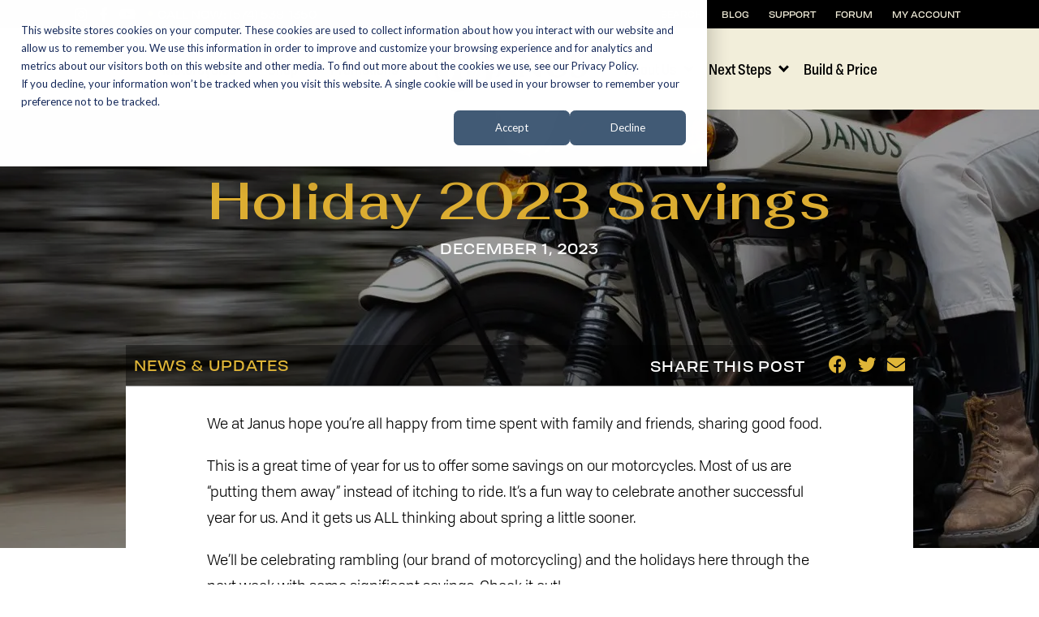

--- FILE ---
content_type: text/html; charset=UTF-8
request_url: https://janusmotorcycles.com/2023/12/01/holiday-savings/
body_size: 27045
content:
<!DOCTYPE html>

<!--

Authors: Usman Talib
Website: https://webdexterity.com
E-Mail: usman@webdexterity.com

-->

<head>

    <meta http-equiv="content-type" content="text/html; charset=UTF-8" />
    <meta name="viewport" content="width=device-width, initial-scale=1.0">

    <meta name='robots' content='index, follow, max-image-preview:large, max-snippet:-1, max-video-preview:-1' />

<!-- Google Tag Manager for WordPress by gtm4wp.com -->
<script data-cfasync="false" data-pagespeed-no-defer>
	var gtm4wp_datalayer_name = "dataLayer";
	var dataLayer = dataLayer || [];
	const gtm4wp_use_sku_instead = false;
	const gtm4wp_currency = 'USD';
	const gtm4wp_product_per_impression = false;
	const gtm4wp_clear_ecommerce = false;
	const gtm4wp_datalayer_max_timeout = 2000;
</script>
<!-- End Google Tag Manager for WordPress by gtm4wp.com -->
	<!-- This site is optimized with the Yoast SEO plugin v26.4 - https://yoast.com/wordpress/plugins/seo/ -->
	<title>Holiday 2023 Savings - Janus Motorcycles</title>
	<link rel="canonical" href="https://janusmotorcycles.com/2023/12/01/holiday-savings/" />
	<meta property="og:locale" content="en_US" />
	<meta property="og:type" content="article" />
	<meta property="og:title" content="Holiday 2023 Savings - Janus Motorcycles" />
	<meta property="og:description" content="We at Janus hope you&#8217;re all happy from time spent with family and friends, sharing good food. This is a great time of year for us to offer some savings on our motorcycles. Most of us are &#8220;putting them away&#8221; instead of itching to ride. It&#8217;s a fun way to celebrate another successful year for..." />
	<meta property="og:url" content="https://janusmotorcycles.com/2023/12/01/holiday-savings/" />
	<meta property="og:site_name" content="Janus Motorcycles" />
	<meta property="article:published_time" content="2023-12-01T11:09:44+00:00" />
	<meta property="og:image" content="https://janusmotorcycles.com/wp-content/uploads/2023/11/reilly-101-2.jpg" />
	<meta property="og:image:width" content="2000" />
	<meta property="og:image:height" content="1333" />
	<meta property="og:image:type" content="image/jpeg" />
	<meta name="author" content="Grant Longenbaugh" />
	<meta name="twitter:card" content="summary_large_image" />
	<meta name="twitter:label1" content="Written by" />
	<meta name="twitter:data1" content="Grant Longenbaugh" />
	<meta name="twitter:label2" content="Est. reading time" />
	<meta name="twitter:data2" content="2 minutes" />
	<script type="application/ld+json" class="yoast-schema-graph">{"@context":"https://schema.org","@graph":[{"@type":"WebPage","@id":"https://janusmotorcycles.com/2023/12/01/holiday-savings/","url":"https://janusmotorcycles.com/2023/12/01/holiday-savings/","name":"Holiday 2023 Savings - Janus Motorcycles","isPartOf":{"@id":"https://janusmotorcycles.com/#website"},"primaryImageOfPage":{"@id":"https://janusmotorcycles.com/2023/12/01/holiday-savings/#primaryimage"},"image":{"@id":"https://janusmotorcycles.com/2023/12/01/holiday-savings/#primaryimage"},"thumbnailUrl":"https://janusmotorcycles.com/wp-content/uploads/2023/11/reilly-101-2.jpg","datePublished":"2023-12-01T11:09:44+00:00","author":{"@id":"https://janusmotorcycles.com/#/schema/person/95d8746316398f94b2836c8c5e6f59dc"},"breadcrumb":{"@id":"https://janusmotorcycles.com/2023/12/01/holiday-savings/#breadcrumb"},"inLanguage":"en-US","potentialAction":[{"@type":"ReadAction","target":["https://janusmotorcycles.com/2023/12/01/holiday-savings/"]}]},{"@type":"ImageObject","inLanguage":"en-US","@id":"https://janusmotorcycles.com/2023/12/01/holiday-savings/#primaryimage","url":"https://janusmotorcycles.com/wp-content/uploads/2023/11/reilly-101-2.jpg","contentUrl":"https://janusmotorcycles.com/wp-content/uploads/2023/11/reilly-101-2.jpg","width":2000,"height":1333,"caption":"Person riding a vintage Janus motorcycle on a road with motion blur."},{"@type":"BreadcrumbList","@id":"https://janusmotorcycles.com/2023/12/01/holiday-savings/#breadcrumb","itemListElement":[{"@type":"ListItem","position":1,"name":"Home","item":"https://janusmotorcycles.com/"},{"@type":"ListItem","position":2,"name":"Blog","item":"https://janusmotorcycles.com/janus-motorcycles-blog/"},{"@type":"ListItem","position":3,"name":"Holiday 2023 Savings"}]},{"@type":"WebSite","@id":"https://janusmotorcycles.com/#website","url":"https://janusmotorcycles.com/","name":"Janus Motorcycles","description":"","potentialAction":[{"@type":"SearchAction","target":{"@type":"EntryPoint","urlTemplate":"https://janusmotorcycles.com/?s={search_term_string}"},"query-input":{"@type":"PropertyValueSpecification","valueRequired":true,"valueName":"search_term_string"}}],"inLanguage":"en-US"},{"@type":"Person","@id":"https://janusmotorcycles.com/#/schema/person/95d8746316398f94b2836c8c5e6f59dc","name":"Grant Longenbaugh","image":{"@type":"ImageObject","inLanguage":"en-US","@id":"https://janusmotorcycles.com/#/schema/person/image/","url":"https://secure.gravatar.com/avatar/5f7aa068ee922111f926f7ea9afe74215d319348a4e734a1dc975b39bf46c74a?s=96&d=mm&r=g","contentUrl":"https://secure.gravatar.com/avatar/5f7aa068ee922111f926f7ea9afe74215d319348a4e734a1dc975b39bf46c74a?s=96&d=mm&r=g","caption":"Grant Longenbaugh"},"sameAs":["https://hallowed-north.flywheelsites.com"],"url":"https://janusmotorcycles.com/author/glongenbaugh/"}]}</script>
	<!-- / Yoast SEO plugin. -->


<link rel='dns-prefetch' href='//ajax.googleapis.com' />
<link rel='dns-prefetch' href='//js.hs-scripts.com' />
<link rel='dns-prefetch' href='//capi-automation.s3.us-east-2.amazonaws.com' />
<link rel='dns-prefetch' href='//www.googletagmanager.com' />
<link rel='dns-prefetch' href='//fonts.googleapis.com' />
<link rel='dns-prefetch' href='//b2563410.smushcdn.com' />
		<style>
			.lazyload,
			.lazyloading {
				max-width: 100%;
			}
		</style>
		<style id='wp-img-auto-sizes-contain-inline-css' type='text/css'>
img:is([sizes=auto i],[sizes^="auto," i]){contain-intrinsic-size:3000px 1500px}
/*# sourceURL=wp-img-auto-sizes-contain-inline-css */
</style>
<link rel='stylesheet' id='product_box/frontend-css' href='https://janusmotorcycles.com/wp-content/plugins/pro-swatches/build/styles-frontend/pro-swatches-styles-frontend.css?ver=6.9' type='text/css' media='all' />
<link rel='stylesheet' id='wp-block-library-css' href='https://janusmotorcycles.com/wp-includes/css/dist/block-library/style.min.css?ver=6.9' type='text/css' media='all' />
<link rel='stylesheet' id='wc-blocks-style-css' href='https://janusmotorcycles.com/wp-content/plugins/woocommerce/assets/client/blocks/wc-blocks.css?ver=wc-10.4.3' type='text/css' media='all' />
<style id='global-styles-inline-css' type='text/css'>
:root{--wp--preset--aspect-ratio--square: 1;--wp--preset--aspect-ratio--4-3: 4/3;--wp--preset--aspect-ratio--3-4: 3/4;--wp--preset--aspect-ratio--3-2: 3/2;--wp--preset--aspect-ratio--2-3: 2/3;--wp--preset--aspect-ratio--16-9: 16/9;--wp--preset--aspect-ratio--9-16: 9/16;--wp--preset--color--black: #000000;--wp--preset--color--cyan-bluish-gray: #abb8c3;--wp--preset--color--white: #ffffff;--wp--preset--color--pale-pink: #f78da7;--wp--preset--color--vivid-red: #cf2e2e;--wp--preset--color--luminous-vivid-orange: #ff6900;--wp--preset--color--luminous-vivid-amber: #fcb900;--wp--preset--color--light-green-cyan: #7bdcb5;--wp--preset--color--vivid-green-cyan: #00d084;--wp--preset--color--pale-cyan-blue: #8ed1fc;--wp--preset--color--vivid-cyan-blue: #0693e3;--wp--preset--color--vivid-purple: #9b51e0;--wp--preset--gradient--vivid-cyan-blue-to-vivid-purple: linear-gradient(135deg,rgb(6,147,227) 0%,rgb(155,81,224) 100%);--wp--preset--gradient--light-green-cyan-to-vivid-green-cyan: linear-gradient(135deg,rgb(122,220,180) 0%,rgb(0,208,130) 100%);--wp--preset--gradient--luminous-vivid-amber-to-luminous-vivid-orange: linear-gradient(135deg,rgb(252,185,0) 0%,rgb(255,105,0) 100%);--wp--preset--gradient--luminous-vivid-orange-to-vivid-red: linear-gradient(135deg,rgb(255,105,0) 0%,rgb(207,46,46) 100%);--wp--preset--gradient--very-light-gray-to-cyan-bluish-gray: linear-gradient(135deg,rgb(238,238,238) 0%,rgb(169,184,195) 100%);--wp--preset--gradient--cool-to-warm-spectrum: linear-gradient(135deg,rgb(74,234,220) 0%,rgb(151,120,209) 20%,rgb(207,42,186) 40%,rgb(238,44,130) 60%,rgb(251,105,98) 80%,rgb(254,248,76) 100%);--wp--preset--gradient--blush-light-purple: linear-gradient(135deg,rgb(255,206,236) 0%,rgb(152,150,240) 100%);--wp--preset--gradient--blush-bordeaux: linear-gradient(135deg,rgb(254,205,165) 0%,rgb(254,45,45) 50%,rgb(107,0,62) 100%);--wp--preset--gradient--luminous-dusk: linear-gradient(135deg,rgb(255,203,112) 0%,rgb(199,81,192) 50%,rgb(65,88,208) 100%);--wp--preset--gradient--pale-ocean: linear-gradient(135deg,rgb(255,245,203) 0%,rgb(182,227,212) 50%,rgb(51,167,181) 100%);--wp--preset--gradient--electric-grass: linear-gradient(135deg,rgb(202,248,128) 0%,rgb(113,206,126) 100%);--wp--preset--gradient--midnight: linear-gradient(135deg,rgb(2,3,129) 0%,rgb(40,116,252) 100%);--wp--preset--font-size--small: 13px;--wp--preset--font-size--medium: 20px;--wp--preset--font-size--large: 36px;--wp--preset--font-size--x-large: 42px;--wp--preset--spacing--20: 0.44rem;--wp--preset--spacing--30: 0.67rem;--wp--preset--spacing--40: 1rem;--wp--preset--spacing--50: 1.5rem;--wp--preset--spacing--60: 2.25rem;--wp--preset--spacing--70: 3.38rem;--wp--preset--spacing--80: 5.06rem;--wp--preset--shadow--natural: 6px 6px 9px rgba(0, 0, 0, 0.2);--wp--preset--shadow--deep: 12px 12px 50px rgba(0, 0, 0, 0.4);--wp--preset--shadow--sharp: 6px 6px 0px rgba(0, 0, 0, 0.2);--wp--preset--shadow--outlined: 6px 6px 0px -3px rgb(255, 255, 255), 6px 6px rgb(0, 0, 0);--wp--preset--shadow--crisp: 6px 6px 0px rgb(0, 0, 0);}:where(.is-layout-flex){gap: 0.5em;}:where(.is-layout-grid){gap: 0.5em;}body .is-layout-flex{display: flex;}.is-layout-flex{flex-wrap: wrap;align-items: center;}.is-layout-flex > :is(*, div){margin: 0;}body .is-layout-grid{display: grid;}.is-layout-grid > :is(*, div){margin: 0;}:where(.wp-block-columns.is-layout-flex){gap: 2em;}:where(.wp-block-columns.is-layout-grid){gap: 2em;}:where(.wp-block-post-template.is-layout-flex){gap: 1.25em;}:where(.wp-block-post-template.is-layout-grid){gap: 1.25em;}.has-black-color{color: var(--wp--preset--color--black) !important;}.has-cyan-bluish-gray-color{color: var(--wp--preset--color--cyan-bluish-gray) !important;}.has-white-color{color: var(--wp--preset--color--white) !important;}.has-pale-pink-color{color: var(--wp--preset--color--pale-pink) !important;}.has-vivid-red-color{color: var(--wp--preset--color--vivid-red) !important;}.has-luminous-vivid-orange-color{color: var(--wp--preset--color--luminous-vivid-orange) !important;}.has-luminous-vivid-amber-color{color: var(--wp--preset--color--luminous-vivid-amber) !important;}.has-light-green-cyan-color{color: var(--wp--preset--color--light-green-cyan) !important;}.has-vivid-green-cyan-color{color: var(--wp--preset--color--vivid-green-cyan) !important;}.has-pale-cyan-blue-color{color: var(--wp--preset--color--pale-cyan-blue) !important;}.has-vivid-cyan-blue-color{color: var(--wp--preset--color--vivid-cyan-blue) !important;}.has-vivid-purple-color{color: var(--wp--preset--color--vivid-purple) !important;}.has-black-background-color{background-color: var(--wp--preset--color--black) !important;}.has-cyan-bluish-gray-background-color{background-color: var(--wp--preset--color--cyan-bluish-gray) !important;}.has-white-background-color{background-color: var(--wp--preset--color--white) !important;}.has-pale-pink-background-color{background-color: var(--wp--preset--color--pale-pink) !important;}.has-vivid-red-background-color{background-color: var(--wp--preset--color--vivid-red) !important;}.has-luminous-vivid-orange-background-color{background-color: var(--wp--preset--color--luminous-vivid-orange) !important;}.has-luminous-vivid-amber-background-color{background-color: var(--wp--preset--color--luminous-vivid-amber) !important;}.has-light-green-cyan-background-color{background-color: var(--wp--preset--color--light-green-cyan) !important;}.has-vivid-green-cyan-background-color{background-color: var(--wp--preset--color--vivid-green-cyan) !important;}.has-pale-cyan-blue-background-color{background-color: var(--wp--preset--color--pale-cyan-blue) !important;}.has-vivid-cyan-blue-background-color{background-color: var(--wp--preset--color--vivid-cyan-blue) !important;}.has-vivid-purple-background-color{background-color: var(--wp--preset--color--vivid-purple) !important;}.has-black-border-color{border-color: var(--wp--preset--color--black) !important;}.has-cyan-bluish-gray-border-color{border-color: var(--wp--preset--color--cyan-bluish-gray) !important;}.has-white-border-color{border-color: var(--wp--preset--color--white) !important;}.has-pale-pink-border-color{border-color: var(--wp--preset--color--pale-pink) !important;}.has-vivid-red-border-color{border-color: var(--wp--preset--color--vivid-red) !important;}.has-luminous-vivid-orange-border-color{border-color: var(--wp--preset--color--luminous-vivid-orange) !important;}.has-luminous-vivid-amber-border-color{border-color: var(--wp--preset--color--luminous-vivid-amber) !important;}.has-light-green-cyan-border-color{border-color: var(--wp--preset--color--light-green-cyan) !important;}.has-vivid-green-cyan-border-color{border-color: var(--wp--preset--color--vivid-green-cyan) !important;}.has-pale-cyan-blue-border-color{border-color: var(--wp--preset--color--pale-cyan-blue) !important;}.has-vivid-cyan-blue-border-color{border-color: var(--wp--preset--color--vivid-cyan-blue) !important;}.has-vivid-purple-border-color{border-color: var(--wp--preset--color--vivid-purple) !important;}.has-vivid-cyan-blue-to-vivid-purple-gradient-background{background: var(--wp--preset--gradient--vivid-cyan-blue-to-vivid-purple) !important;}.has-light-green-cyan-to-vivid-green-cyan-gradient-background{background: var(--wp--preset--gradient--light-green-cyan-to-vivid-green-cyan) !important;}.has-luminous-vivid-amber-to-luminous-vivid-orange-gradient-background{background: var(--wp--preset--gradient--luminous-vivid-amber-to-luminous-vivid-orange) !important;}.has-luminous-vivid-orange-to-vivid-red-gradient-background{background: var(--wp--preset--gradient--luminous-vivid-orange-to-vivid-red) !important;}.has-very-light-gray-to-cyan-bluish-gray-gradient-background{background: var(--wp--preset--gradient--very-light-gray-to-cyan-bluish-gray) !important;}.has-cool-to-warm-spectrum-gradient-background{background: var(--wp--preset--gradient--cool-to-warm-spectrum) !important;}.has-blush-light-purple-gradient-background{background: var(--wp--preset--gradient--blush-light-purple) !important;}.has-blush-bordeaux-gradient-background{background: var(--wp--preset--gradient--blush-bordeaux) !important;}.has-luminous-dusk-gradient-background{background: var(--wp--preset--gradient--luminous-dusk) !important;}.has-pale-ocean-gradient-background{background: var(--wp--preset--gradient--pale-ocean) !important;}.has-electric-grass-gradient-background{background: var(--wp--preset--gradient--electric-grass) !important;}.has-midnight-gradient-background{background: var(--wp--preset--gradient--midnight) !important;}.has-small-font-size{font-size: var(--wp--preset--font-size--small) !important;}.has-medium-font-size{font-size: var(--wp--preset--font-size--medium) !important;}.has-large-font-size{font-size: var(--wp--preset--font-size--large) !important;}.has-x-large-font-size{font-size: var(--wp--preset--font-size--x-large) !important;}
/*# sourceURL=global-styles-inline-css */
</style>

<style id='classic-theme-styles-inline-css' type='text/css'>
/*! This file is auto-generated */
.wp-block-button__link{color:#fff;background-color:#32373c;border-radius:9999px;box-shadow:none;text-decoration:none;padding:calc(.667em + 2px) calc(1.333em + 2px);font-size:1.125em}.wp-block-file__button{background:#32373c;color:#fff;text-decoration:none}
/*# sourceURL=/wp-includes/css/classic-themes.min.css */
</style>
<link rel='stylesheet' id='wp-components-css' href='https://janusmotorcycles.com/wp-includes/css/dist/components/style.min.css?ver=6.9' type='text/css' media='all' />
<link rel='stylesheet' id='wp-preferences-css' href='https://janusmotorcycles.com/wp-includes/css/dist/preferences/style.min.css?ver=6.9' type='text/css' media='all' />
<link rel='stylesheet' id='wp-block-editor-css' href='https://janusmotorcycles.com/wp-includes/css/dist/block-editor/style.min.css?ver=6.9' type='text/css' media='all' />
<link rel='stylesheet' id='popup-maker-block-library-style-css' href='https://janusmotorcycles.com/wp-content/plugins/popup-maker/dist/packages/block-library-style.css?ver=dbea705cfafe089d65f1' type='text/css' media='all' />
<link rel='stylesheet' id='wc-gift-cards-blocks-integration-css' href='https://janusmotorcycles.com/wp-content/plugins/woocommerce-gift-cards/assets/dist/frontend/blocks.css?ver=2.7.0' type='text/css' media='all' />
<link rel='stylesheet' id='frontcss-css' href='https://janusmotorcycles.com/wp-content/plugins/addify-abandoned-cart-recovery/includes/../assets/css/front.css?ver=3.4.1' type='text/css' media='all' />
<link rel='stylesheet' id='events-manager-css' href='https://janusmotorcycles.com/wp-content/plugins/events-manager/includes/css/events-manager.min.css?ver=7.2.3' type='text/css' media='all' />
<style id='woocommerce-inline-inline-css' type='text/css'>
.woocommerce form .form-row .required { visibility: visible; }
/*# sourceURL=woocommerce-inline-inline-css */
</style>
<link rel='stylesheet' id='wc-gc-css-css' href='https://janusmotorcycles.com/wp-content/plugins/woocommerce-gift-cards/assets/css/frontend/woocommerce.css?ver=2.7.0' type='text/css' media='all' />
<link rel='stylesheet' id='fonts-css' href='//fonts.googleapis.com/css?family=Roboto%3A300%2C400%2C700&#038;ver=6.9' type='text/css' media='all' />
<link rel='stylesheet' id='main-css' href='https://janusmotorcycles.com/wp-content/themes/premise/style.css?ver=12.2.73' type='text/css' media='all' />
<script type="text/javascript" src="//ajax.googleapis.com/ajax/libs/jquery/3.2.1/jquery.min.js" id="jquery-js"></script>
<script type="text/javascript" id="frontjs-js-extra">
/* <![CDATA[ */
var php_vars = {"admin_url":"https://janusmotorcycles.com/wp-admin/admin-ajax.php","nonce":"ad8a3cc9cc"};
//# sourceURL=frontjs-js-extra
/* ]]> */
</script>
<script type="text/javascript" src="https://janusmotorcycles.com/wp-content/plugins/addify-abandoned-cart-recovery/includes/../assets/js/front.js?ver=1.0.0" id="frontjs-js"></script>
<script type="text/javascript" src="https://janusmotorcycles.com/wp-includes/js/jquery/ui/core.min.js?ver=1.13.3" id="jquery-ui-core-js"></script>
<script type="text/javascript" src="https://janusmotorcycles.com/wp-includes/js/jquery/ui/mouse.min.js?ver=1.13.3" id="jquery-ui-mouse-js"></script>
<script type="text/javascript" src="https://janusmotorcycles.com/wp-includes/js/jquery/ui/sortable.min.js?ver=1.13.3" id="jquery-ui-sortable-js"></script>
<script type="text/javascript" src="https://janusmotorcycles.com/wp-includes/js/jquery/ui/datepicker.min.js?ver=1.13.3" id="jquery-ui-datepicker-js"></script>
<script type="text/javascript" id="jquery-ui-datepicker-js-after">
/* <![CDATA[ */
jQuery(function(jQuery){jQuery.datepicker.setDefaults({"closeText":"Close","currentText":"Today","monthNames":["January","February","March","April","May","June","July","August","September","October","November","December"],"monthNamesShort":["Jan","Feb","Mar","Apr","May","Jun","Jul","Aug","Sep","Oct","Nov","Dec"],"nextText":"Next","prevText":"Previous","dayNames":["Sunday","Monday","Tuesday","Wednesday","Thursday","Friday","Saturday"],"dayNamesShort":["Sun","Mon","Tue","Wed","Thu","Fri","Sat"],"dayNamesMin":["S","M","T","W","T","F","S"],"dateFormat":"MM d, yy","firstDay":1,"isRTL":false});});
//# sourceURL=jquery-ui-datepicker-js-after
/* ]]> */
</script>
<script type="text/javascript" src="https://janusmotorcycles.com/wp-includes/js/jquery/ui/resizable.min.js?ver=1.13.3" id="jquery-ui-resizable-js"></script>
<script type="text/javascript" src="https://janusmotorcycles.com/wp-includes/js/jquery/ui/draggable.min.js?ver=1.13.3" id="jquery-ui-draggable-js"></script>
<script type="text/javascript" src="https://janusmotorcycles.com/wp-includes/js/jquery/ui/controlgroup.min.js?ver=1.13.3" id="jquery-ui-controlgroup-js"></script>
<script type="text/javascript" src="https://janusmotorcycles.com/wp-includes/js/jquery/ui/checkboxradio.min.js?ver=1.13.3" id="jquery-ui-checkboxradio-js"></script>
<script type="text/javascript" src="https://janusmotorcycles.com/wp-includes/js/jquery/ui/button.min.js?ver=1.13.3" id="jquery-ui-button-js"></script>
<script type="text/javascript" src="https://janusmotorcycles.com/wp-includes/js/jquery/ui/dialog.min.js?ver=1.13.3" id="jquery-ui-dialog-js"></script>
<script type="text/javascript" id="events-manager-js-extra">
/* <![CDATA[ */
var EM = {"ajaxurl":"https://janusmotorcycles.com/wp-admin/admin-ajax.php","locationajaxurl":"https://janusmotorcycles.com/wp-admin/admin-ajax.php?action=locations_search","firstDay":"1","locale":"en","dateFormat":"yy-mm-dd","ui_css":"https://janusmotorcycles.com/wp-content/plugins/events-manager/includes/css/jquery-ui/build.min.css","show24hours":"","is_ssl":"1","autocomplete_limit":"10","calendar":{"breakpoints":{"small":560,"medium":908,"large":false},"month_format":"M Y"},"phone":"","datepicker":{"format":"Y-m-d"},"search":{"breakpoints":{"small":650,"medium":850,"full":false}},"url":"https://janusmotorcycles.com/wp-content/plugins/events-manager","assets":{"input.em-uploader":{"js":{"em-uploader":{"url":"https://janusmotorcycles.com/wp-content/plugins/events-manager/includes/js/em-uploader.js?v=7.2.3","event":"em_uploader_ready"}}},".em-event-editor":{"js":{"event-editor":{"url":"https://janusmotorcycles.com/wp-content/plugins/events-manager/includes/js/events-manager-event-editor.js?v=7.2.3","event":"em_event_editor_ready"}},"css":{"event-editor":"https://janusmotorcycles.com/wp-content/plugins/events-manager/includes/css/events-manager-event-editor.min.css?v=7.2.3"}},".em-recurrence-sets, .em-timezone":{"js":{"luxon":{"url":"luxon/luxon.js?v=7.2.3","event":"em_luxon_ready"}}},".em-booking-form, #em-booking-form, .em-booking-recurring, .em-event-booking-form":{"js":{"em-bookings":{"url":"https://janusmotorcycles.com/wp-content/plugins/events-manager/includes/js/bookingsform.js?v=7.2.3","event":"em_booking_form_js_loaded"}}},"#em-opt-archetypes":{"js":{"archetypes":"https://janusmotorcycles.com/wp-content/plugins/events-manager/includes/js/admin-archetype-editor.js?v=7.2.3","archetypes_ms":"https://janusmotorcycles.com/wp-content/plugins/events-manager/includes/js/admin-archetypes.js?v=7.2.3","qs":"qs/qs.js?v=7.2.3"}}},"cached":"","bookingInProgress":"Please wait while the booking is being submitted.","tickets_save":"Save Ticket","bookingajaxurl":"https://janusmotorcycles.com/wp-admin/admin-ajax.php","bookings_export_save":"Export Bookings","bookings_settings_save":"Save Settings","booking_delete":"Are you sure you want to delete?","booking_offset":"30","bookings":{"submit_button":{"text":{"default":"Submit Booking","free":"Submit Booking","payment":"Submit Booking","processing":"Processing ..."}},"update_listener":""},"bb_full":"Sold Out","bb_book":"Book Now","bb_booking":"Booking...","bb_booked":"Booking Submitted","bb_error":"Booking Error. Try again?","bb_cancel":"Cancel","bb_canceling":"Canceling...","bb_cancelled":"Cancelled","bb_cancel_error":"Cancellation Error. Try again?","txt_search":"Search","txt_searching":"Searching...","txt_loading":"Loading..."};
//# sourceURL=events-manager-js-extra
/* ]]> */
</script>
<script type="text/javascript" src="https://janusmotorcycles.com/wp-content/plugins/events-manager/includes/js/events-manager.js?ver=7.2.3" id="events-manager-js"></script>
<script type="text/javascript" src="https://janusmotorcycles.com/wp-content/plugins/woocommerce/assets/js/jquery-blockui/jquery.blockUI.min.js?ver=2.7.0-wc.10.4.3" id="wc-jquery-blockui-js" defer="defer" data-wp-strategy="defer"></script>
<script type="text/javascript" id="wc-add-to-cart-js-extra">
/* <![CDATA[ */
var wc_add_to_cart_params = {"ajax_url":"/wp-admin/admin-ajax.php","wc_ajax_url":"/?wc-ajax=%%endpoint%%","i18n_view_cart":"View cart","cart_url":"https://janusmotorcycles.com/cart/","is_cart":"","cart_redirect_after_add":"no"};
//# sourceURL=wc-add-to-cart-js-extra
/* ]]> */
</script>
<script type="text/javascript" src="https://janusmotorcycles.com/wp-content/plugins/woocommerce/assets/js/frontend/add-to-cart.min.js?ver=10.4.3" id="wc-add-to-cart-js" defer="defer" data-wp-strategy="defer"></script>
<script type="text/javascript" src="https://janusmotorcycles.com/wp-content/plugins/woocommerce/assets/js/js-cookie/js.cookie.min.js?ver=2.1.4-wc.10.4.3" id="wc-js-cookie-js" defer="defer" data-wp-strategy="defer"></script>
<script type="text/javascript" id="woocommerce-js-extra">
/* <![CDATA[ */
var woocommerce_params = {"ajax_url":"/wp-admin/admin-ajax.php","wc_ajax_url":"/?wc-ajax=%%endpoint%%","i18n_password_show":"Show password","i18n_password_hide":"Hide password"};
//# sourceURL=woocommerce-js-extra
/* ]]> */
</script>
<script type="text/javascript" src="https://janusmotorcycles.com/wp-content/plugins/woocommerce/assets/js/frontend/woocommerce.min.js?ver=10.4.3" id="woocommerce-js" defer="defer" data-wp-strategy="defer"></script>
<script type="text/javascript" src="https://janusmotorcycles.com/wp-content/themes/premise/js/plugins.js" id="plugins-js"></script>
<script type="text/javascript" src="https://janusmotorcycles.com/wp-content/themes/premise/js/slick.min.js" id="slick-js"></script>
<script type="text/javascript" src="https://janusmotorcycles.com/wp-content/themes/premise/js/ekko-lightbox.min.js" id="lightbox-js"></script>
<script type="text/javascript" src="https://janusmotorcycles.com/wp-content/themes/premise/js/script.js?item=new&amp;ver=2.33" id="scripts-js"></script>
<script type="text/javascript" id="purchase-bike-js-js-extra">
/* <![CDATA[ */
var purchasebike = {"ajax_url":"https://janusmotorcycles.com/wp-admin/admin-ajax.php"};
//# sourceURL=purchase-bike-js-js-extra
/* ]]> */
</script>
<script type="text/javascript" src="https://janusmotorcycles.com/wp-content/themes/premise/js/purchase-bike.js?id=125&amp;ver=6.9" id="purchase-bike-js-js"></script>

<!-- Google tag (gtag.js) snippet added by Site Kit -->
<!-- Google Analytics snippet added by Site Kit -->
<script type="text/javascript" src="https://www.googletagmanager.com/gtag/js?id=GT-WK5N923" id="google_gtagjs-js" async></script>
<script type="text/javascript" id="google_gtagjs-js-after">
/* <![CDATA[ */
window.dataLayer = window.dataLayer || [];function gtag(){dataLayer.push(arguments);}
gtag("set","linker",{"domains":["janusmotorcycles.com"]});
gtag("js", new Date());
gtag("set", "developer_id.dZTNiMT", true);
gtag("config", "GT-WK5N923");
//# sourceURL=google_gtagjs-js-after
/* ]]> */
</script>
		<script>
			window.wc_ga_pro = {};

			window.wc_ga_pro.ajax_url = 'https://janusmotorcycles.com/wp-admin/admin-ajax.php';

			window.wc_ga_pro.available_gateways = {"stripe_cc":"Credit\/Debit Cards"};

			// interpolate json by replacing placeholders with variables (only used by UA tracking)
			window.wc_ga_pro.interpolate_json = function( object, variables ) {

				if ( ! variables ) {
					return object;
				}

				let j = JSON.stringify( object );

				for ( let k in variables ) {
					j = j.split( '{$' + k + '}' ).join( variables[ k ] );
				}

				return JSON.parse( j );
			};

			// return the title for a payment gateway
			window.wc_ga_pro.get_payment_method_title = function( payment_method ) {
				return window.wc_ga_pro.available_gateways[ payment_method ] || payment_method;
			};

			// check if an email is valid
			window.wc_ga_pro.is_valid_email = function( email ) {
				return /[^\s@]+@[^\s@]+\.[^\s@]+/.test( email );
			};
		</script>
				<!-- Start WooCommerce Google Analytics Pro -->
				<script>
			(function(i,s,o,g,r,a,m){i['GoogleAnalyticsObject']=r;i[r]=i[r]||function(){
				(i[r].q=i[r].q||[]).push(arguments)},i[r].l=1*new Date();a=s.createElement(o),
				m=s.getElementsByTagName(o)[0];a.async=1;a.src=g;m.parentNode.insertBefore(a,m)
			})(window,document,'script','https://www.google-analytics.com/analytics.js','ga');
						ga( 'create', 'UA-83969571-1', {"cookieDomain":"auto"} );
			ga( 'set', 'forceSSL', true );
																		ga( 'require', 'ec' );

			
			(function() {

				// trigger an event the old-fashioned way to avoid a jQuery dependency and still support IE
				const event = document.createEvent('Event');

				event.initEvent( 'wc_google_analytics_pro_loaded', true, true );

				document.dispatchEvent( event );
			})();
		</script>
				<!-- end WooCommerce Google Analytics Pro -->
		<link rel="https://api.w.org/" href="https://janusmotorcycles.com/wp-json/" /><link rel="alternate" title="JSON" type="application/json" href="https://janusmotorcycles.com/wp-json/wp/v2/posts/46485" /><link rel="EditURI" type="application/rsd+xml" title="RSD" href="https://janusmotorcycles.com/xmlrpc.php?rsd" />
<meta name="generator" content="WordPress 6.9" />
<meta name="generator" content="WooCommerce 10.4.3" />
<link rel='shortlink' href='https://janusmotorcycles.com/?p=46485' />
	<link rel="preconnect" href="https://fonts.googleapis.com">
	<link rel="preconnect" href="https://fonts.gstatic.com">
	<link href='https://fonts.googleapis.com/css2?display=swap&family=Fahkwang:wght@500;600&family=Oswald' rel='stylesheet'><meta name="generator" content="Site Kit by Google 1.167.0" />			<!-- DO NOT COPY THIS SNIPPET! Start of Page Analytics Tracking for HubSpot WordPress plugin v11.3.33-->
			<script class="hsq-set-content-id" data-content-id="blog-post">
				var _hsq = _hsq || [];
				_hsq.push(["setContentType", "blog-post"]);
			</script>
			<!-- DO NOT COPY THIS SNIPPET! End of Page Analytics Tracking for HubSpot WordPress plugin -->
			
<!-- Google Tag Manager for WordPress by gtm4wp.com -->
<!-- GTM Container placement set to footer -->
<script data-cfasync="false" data-pagespeed-no-defer type="text/javascript">
	var dataLayer_content = {"pagePostType":"post","pagePostType2":"single-post","pageCategory":["news-updates"],"pagePostAuthor":"Grant Longenbaugh","deviceType":"bot","deviceManufacturer":"","deviceModel":"","cartContent":{"totals":{"applied_coupons":[],"discount_total":0,"subtotal":0,"total":0},"items":[]}};
	dataLayer.push( dataLayer_content );
</script>
<script data-cfasync="false" data-pagespeed-no-defer type="text/javascript">
(function(w,d,s,l,i){w[l]=w[l]||[];w[l].push({'gtm.start':
new Date().getTime(),event:'gtm.js'});var f=d.getElementsByTagName(s)[0],
j=d.createElement(s),dl=l!='dataLayer'?'&l='+l:'';j.async=true;j.src=
'//www.googletagmanager.com/gtm.js?id='+i+dl;f.parentNode.insertBefore(j,f);
})(window,document,'script','dataLayer','GTM-T7PW95V');
</script>
<!-- End Google Tag Manager for WordPress by gtm4wp.com -->		<script>
			document.documentElement.className = document.documentElement.className.replace('no-js', 'js');
		</script>
				<style>
			.no-js img.lazyload {
				display: none;
			}

			figure.wp-block-image img.lazyloading {
				min-width: 150px;
			}

			.lazyload,
			.lazyloading {
				--smush-placeholder-width: 100px;
				--smush-placeholder-aspect-ratio: 1/1;
				width: var(--smush-image-width, var(--smush-placeholder-width)) !important;
				aspect-ratio: var(--smush-image-aspect-ratio, var(--smush-placeholder-aspect-ratio)) !important;
			}

						.lazyload, .lazyloading {
				opacity: 0;
			}

			.lazyloaded {
				opacity: 1;
				transition: opacity 400ms;
				transition-delay: 0ms;
			}

					</style>
			<noscript><style>.woocommerce-product-gallery{ opacity: 1 !important; }</style></noscript>
	
<!-- Google AdSense meta tags added by Site Kit -->
<meta name="google-adsense-platform-account" content="ca-host-pub-2644536267352236">
<meta name="google-adsense-platform-domain" content="sitekit.withgoogle.com">
<!-- End Google AdSense meta tags added by Site Kit -->
			<script  type="text/javascript">
				!function(f,b,e,v,n,t,s){if(f.fbq)return;n=f.fbq=function(){n.callMethod?
					n.callMethod.apply(n,arguments):n.queue.push(arguments)};if(!f._fbq)f._fbq=n;
					n.push=n;n.loaded=!0;n.version='2.0';n.queue=[];t=b.createElement(e);t.async=!0;
					t.src=v;s=b.getElementsByTagName(e)[0];s.parentNode.insertBefore(t,s)}(window,
					document,'script','https://connect.facebook.net/en_US/fbevents.js');
			</script>
			<!-- WooCommerce Facebook Integration Begin -->
			<script  type="text/javascript">

				fbq('init', '506997866161501', {}, {
    "agent": "woocommerce_6-10.4.3-3.5.15"
});

				document.addEventListener( 'DOMContentLoaded', function() {
					// Insert placeholder for events injected when a product is added to the cart through AJAX.
					document.body.insertAdjacentHTML( 'beforeend', '<div class=\"wc-facebook-pixel-event-placeholder\"></div>' );
				}, false );

			</script>
			<!-- WooCommerce Facebook Integration End -->
			
<!-- Google Tag Manager snippet added by Site Kit -->
<script type="text/javascript">
/* <![CDATA[ */

			( function( w, d, s, l, i ) {
				w[l] = w[l] || [];
				w[l].push( {'gtm.start': new Date().getTime(), event: 'gtm.js'} );
				var f = d.getElementsByTagName( s )[0],
					j = d.createElement( s ), dl = l != 'dataLayer' ? '&l=' + l : '';
				j.async = true;
				j.src = 'https://www.googletagmanager.com/gtm.js?id=' + i + dl;
				f.parentNode.insertBefore( j, f );
			} )( window, document, 'script', 'dataLayer', 'GTM-T7PW95V' );
			
/* ]]> */
</script>

<!-- End Google Tag Manager snippet added by Site Kit -->
<meta name="generator" content="Powered by Slider Revolution 6.6.20 - responsive, Mobile-Friendly Slider Plugin for WordPress with comfortable drag and drop interface." />
<script>function setREVStartSize(e){
			//window.requestAnimationFrame(function() {
				window.RSIW = window.RSIW===undefined ? window.innerWidth : window.RSIW;
				window.RSIH = window.RSIH===undefined ? window.innerHeight : window.RSIH;
				try {
					var pw = document.getElementById(e.c).parentNode.offsetWidth,
						newh;
					pw = pw===0 || isNaN(pw) || (e.l=="fullwidth" || e.layout=="fullwidth") ? window.RSIW : pw;
					e.tabw = e.tabw===undefined ? 0 : parseInt(e.tabw);
					e.thumbw = e.thumbw===undefined ? 0 : parseInt(e.thumbw);
					e.tabh = e.tabh===undefined ? 0 : parseInt(e.tabh);
					e.thumbh = e.thumbh===undefined ? 0 : parseInt(e.thumbh);
					e.tabhide = e.tabhide===undefined ? 0 : parseInt(e.tabhide);
					e.thumbhide = e.thumbhide===undefined ? 0 : parseInt(e.thumbhide);
					e.mh = e.mh===undefined || e.mh=="" || e.mh==="auto" ? 0 : parseInt(e.mh,0);
					if(e.layout==="fullscreen" || e.l==="fullscreen")
						newh = Math.max(e.mh,window.RSIH);
					else{
						e.gw = Array.isArray(e.gw) ? e.gw : [e.gw];
						for (var i in e.rl) if (e.gw[i]===undefined || e.gw[i]===0) e.gw[i] = e.gw[i-1];
						e.gh = e.el===undefined || e.el==="" || (Array.isArray(e.el) && e.el.length==0)? e.gh : e.el;
						e.gh = Array.isArray(e.gh) ? e.gh : [e.gh];
						for (var i in e.rl) if (e.gh[i]===undefined || e.gh[i]===0) e.gh[i] = e.gh[i-1];
											
						var nl = new Array(e.rl.length),
							ix = 0,
							sl;
						e.tabw = e.tabhide>=pw ? 0 : e.tabw;
						e.thumbw = e.thumbhide>=pw ? 0 : e.thumbw;
						e.tabh = e.tabhide>=pw ? 0 : e.tabh;
						e.thumbh = e.thumbhide>=pw ? 0 : e.thumbh;
						for (var i in e.rl) nl[i] = e.rl[i]<window.RSIW ? 0 : e.rl[i];
						sl = nl[0];
						for (var i in nl) if (sl>nl[i] && nl[i]>0) { sl = nl[i]; ix=i;}
						var m = pw>(e.gw[ix]+e.tabw+e.thumbw) ? 1 : (pw-(e.tabw+e.thumbw)) / (e.gw[ix]);
						newh =  (e.gh[ix] * m) + (e.tabh + e.thumbh);
					}
					var el = document.getElementById(e.c);
					if (el!==null && el) el.style.height = newh+"px";
					el = document.getElementById(e.c+"_wrapper");
					if (el!==null && el) {
						el.style.height = newh+"px";
						el.style.display = "block";
					}
				} catch(e){
					console.log("Failure at Presize of Slider:" + e)
				}
			//});
		  };</script>
		<style type="text/css" id="wp-custom-css">
			.bike-form {
	padding-top: 0px !important;
	
}

#options-container {
	padding-top: 20px !important;
	
}



.nav .dropdown {
	text-transform: none !important;
	
	
}

.nav .item {
	text-transform: none !important;
	
	
}

.nav .nav-link {
	text-transform: none !important;
	
	
}

.mobile-menu-foldout .nav {
	padding-right: 20px !important;
	
}

.new-design #banner:after {
    background: linear-gradient(90deg, rgba(20, 20, 20, 0.9), rgba(20, 20, 20, 0));
	
}

.option-info {
	font-size: .8em !important;
	
}
.options-description, .options-title{
	font-size: .85em !important;
	
}
.checkbox-title h4 {
	font-size: .85em !important;
}

.checkbox-description label {
	font-size: .85em !important;
}

.click-menu a {
	font-size: .9em !important;
	margin-bottom: 0px !important;
}
.click-menu li {

	margin-bottom: 0px !important;
}

#options-container {
margin-top: 10px !important;

}

#annoucement-bar-mobile2 {
	padding-top: 5px !important;
	margin-bottom: 0px !important;
	padding-left: 0px !important;
	padding-right: 0px !important;
	
}
#annoucement-bar-mobile2 p{
	margin-bottom: 0px !important;
	
}
#options-container {
margin-top: 10px !important;

}

#options-container h2{
font-size: 1.8em;

}

.action-wrapper {
	
	padding-top: 15px !important;}

.image-text.right.background .col-md-12.col-lg-4{
	padding: 40px; 
	
}
.image-text .col-md-12.col-lg-8.background{
	display: none !important;
	
}

.image-text .col-md-12.col-lg-4{
	text-align: left !important;
}

.image-text.right.side .background{
		position: relative 

}
.image-text.right.side .background img{
	max-height: 700px;
	width: auto;
	padding-top: 40px;	
	float: right; 
}


.image-text.right.side {
	padding-top: 30px;
	
}

.single-motorcycle .image-text.side .col-lg-8{
	min-height: 0 !important;
	
}
.bars.button	{
margin-top: 10px !important;	
margin-bottom: 10px !important;
}

.single-product.postid-3945 .bars.button {
	display: block !important;
	
}

.bic-banner {
	padding-top: 10px !important;
}

.bic-banner h2{
	margin-bottom: 4px !important;
	
}
.bic-banner p{
	margin-bottom: 4px !important;
	
}
.bic-banner .mobile{
	margin-bottom: 8px !important;
	
}

#product.single-motorcycle h1{
	font-size: 2.2em;
	
}

.bic-banner-new .logo-wrapper {
	margin-bottom: 20px !important;
}

@media (max-width: 991px){

.bic-banner-new .content-wrapper{
 margin-top: 250px !important;
	}
}
@media (min-width: 992px){

.bic-banner-new .content-wrapper{
 margin-left: 200px !important;
	}
}

@media (min-width: 1200px){

.bic-banner-new .content-wrapper{
 margin-left: 250px !important;
	}
}

#motorcycles.standard-section {
	padding-bottom: 10px !important;
	
}
@media (max-width: 767px){

#order-total-val {
	margin-right: 15px !important;
	
	}
}

.footer a{
	font-size: .7em !important;
	text-decoration: underline!important;
	
}
#gform_wrapper_19{
	border: 3px solid !important;
	padding: 15px;
	background: #2222;
}

.ginput_quantity{
	border: 2px solid;
	background: #ffff;
	
	
}

.gfield_label_product{
	font-size: 2em;
}

.gfield--type-product{
	padding-top: 30px;
	
}


input[type='text'], input[type='email'], input[type='select']{
	background: #ffff;
	display: block;
	min-width: 300px;
	
}

#ekho-dealer-banner {
	display: none !important;
	
}

.mobile.show-heading h4{
	display: none !important;
	
}

.gfield_label_before_complex::before {
	display: none !important;

	
}
.gfield_label_before_complex {
	font-size: 1.1em !important;
	
}
.build-motorcycle-card img{
	height: auto !important;
	
}

.logo img{
	height: auto !important;
	
}


.zoom-slider-wrapper {
	padding-bottom: 15px !important;
	
}


@media (max-width: 1199px){
.content-wrapper .options {
	display: none!important;
	
	}}

.janu-expert-modal .gform_wrapper form .gform-body .gform_fields li#field_10_7 {
    display: block !important;
}

#annoucement-bar1 {
	
}

.main-footer .bottom-section.text-center {
	visibility: hidden !important;
	
}

#TBD-leather-finishpinstripe-colorwheel, #TBD-feather-logo-colorpinstripe-colorwheel, #TBD-wheel-pinstripepinstripe-colorwheel, #TBD-second-pinstripe-colorpinstripe-colorwheel, #TBD-pinstripe-colorpinstripe-colorwheel, #TBD-primary-colorpinstripe-colorwheel, #TBD-deluxe-tank--logo-optionspinstripe-colorwheel, #TBD-highlights-on-janus-tank-logopinstripe-colorwheel, #TBD-outline-on-janus-tank-logopinstripe-colorwheel, #TBD-halcyon-250-engraved-fuel-cappinstripe-colorwheel, #TBD-windscreenpinstripe-colorwheel, #TBD-second-pinstripe-color-options-pinstripe-colorwheel, #TBD-250-engraved-fuel-cappinstripe-colorwheel, #TBD-450-engraved-fuel-cappinstripe-colorwheel {
	display: none !important;
	
}



/*fix form button shift*/

.ginput_recaptcha {
	margin-bottom: 60px !important;
	
}

/* add rounded buttons */

.btn-build {
	border-radius: 12px !important;
	
}

.request-callback-btn {
	border-radius: 12px !important;
	
}

.btn-style {
	border-radius: 12px !important;
	
}

.bike.button{
	border-radius: 12px !important;
	
}

.box {
	border-radius: 7px !important;
	
}

.button.arrow {
	border-radius: 12px;
	
}

.bars.button {
	border-radius: 12px;
	
}

.button {
	border-radius: 12px;
	
}

.gform_button  {
	border-radius: 12px !important;
}

.single_add_to_cart_button {
	margin: 10px 10px 10px 10px !important;
width: 96% !important;	
}

.add-to-cart-inquiry-wrapper {
	margin-top: 30px !important;
	margin-bottom: 30px !important;
	
}

.icon-wrapper {
	border-radius: 8px;
	
}

/* classic lightweight page style */
input[type='tel']{
    background: #ffff;
    display: block;

}

input[type='email'], input[type='tel'] {
    background: #ffff;
    display: block;
	min-width: 0px !important;
}

.page-id-42583 .btn-wrapper {
	display: none !important;
	
}

.page-id-42583.page-template-classic-lightweight-motorcycles h1, h2{
	font-family: fahkwang!important;
	
}

.page-id-42583.page-template-classic-lightweight-motorcycles h5{
	font-size: 1.2em !important;
	
}

.page-id-42583 .content-wrapper{
	margin-right: 30px !important;
	
}

.page-id-42583 .work-card {
	padding-bottom: 30px !important;
	margin-top: 20px !important;
}

.page-id-42583 .gform_heading {
	display: none !important;
	height: Ωpx !important;
}

.page-id-42583 .gform-body {
	margin-top: 20px;
}

.page-id-42583 p.large {
	text-transform: none !important;
	font-size: 1.2em !important;
}


@media (max-width: 768px){
.page-id-42583 .content-wrapper {
		margin-right: auto !important;
	margin-left: auto !important;
	width: 80% !important;

	}}

.page-id-42583 .row {
	padding-top: 30px !important;
	padding-bottom: 30px !important;
}

.page-id-42583 iframe{
	min-height: 350px !important;
	width: 98%
	
}
.page-id-42583.ytp-cued-thumbnail-overlay-image {
	width: auto !important;
	
}
.page-id-42583 #your-ride .content-wrapper {
    margin: 0 30% 0 15%;
    max-width: none !important;
}

.page-id-42583 .new-design p, .page-id-42583 .new-design ul{
	font-size: 1.2em !important;
	line-height: 1.6 !important;
	
}

/* mobile menu sizing and styling */

.mobile-menu-foldout .dropdown.has_child  a{
	font-size: 1.6em !important;
	
}

.mobile-menu-foldout .dropdown.has_child  ul{
	font-size: .7em !important;
	
}

.mobile-menu-foldout a{
	font-size: 1.6em;
	
}

.mobile-menu-foldout .sublink a{
	font-size: 1.6em !important;
	
}

.home-banner-wrapper .black p{
	line-height: 115% !important;
	
}

/* promotions page styling */

.page-id-58627 #banner.collaboration-banner {
	padding-top: 50px !important;
	padding-bottom: 50px !important;
	width: 100% !important;
	min-height: 400px !important;
}

.page-id-58627 .bic-thumbnail-slider {
	display: none;
	
}

.page-id-58627 .slick-arrow {
	display: none;
	
}

.page-id-58627 .slider-row {
	margin-bottom: 20px !important;
	border-bottom: 2px solid
	
}

.page-id-58627 h4 {
	background: #dbad31;
	padding: 10px 10px 10px 10px;
	border-radius: 5px;
	color: #000000	 !important;
	text-align: center;
	
	
}
.page-id-58627 .slick-arrow {
	display: none !important;
	
}
.page-id-58627 h4 a{
	color: #000000	 !important;
	text-decoration: none;
	
}

.page-id-1051 h4 a{
	background: #dbad31;
	padding: 10px 10px 10px 10px;
	border-radius: 5px;
	color: #000000	 !important;
	text-align: center;
	margin-bottom: 15px;
	display:block;
	
}

.page-id-1051 h4 a{
	color: #ffffff	 !important;
	text-decoration: none;
	
}

.related.products, .up-sells.upsells.products {
	display: none!important;
	
}

.product-card.woocommerce-Price-amount {
	display: none!important;
	
}

/* splash page button */
.build-motorcycle-card h5{
	padding: 10px 10px 10px 10px;
	margin-top: 20px;
	background: #e0b638;
	font-size: 1.2em;
		border-radius: 8px;

}
	
#annoucement-bar-mobile9{
	display: none !important;
	
}

#annoucement-bar9 {
text-align: center;
    padding: 15px 15px 10px;
    position: relative;
    z-index: 9999;
    border-bottom: 1px solid #e0b638;
    height: max-content;
    background: #fff;
	display: none;
}
.single-product p.price {
    display: inline-block !important;
}		</style>
			<style id="egf-frontend-styles" type="text/css">
		h1 {} p {} h1 {font-family: 'Fahkwang', sans-serif;font-style: normal;font-weight: 600;text-transform: none;} h2 {font-family: 'Fahkwang', sans-serif;font-size: 40px;font-style: normal;font-weight: 500;text-transform: none;} h3 {font-family: 'Oswald', sans-serif;font-style: normal;font-weight: 400;} h4 {} h5 {} h6 {} 	</style>
	
    <link rel="apple-touch-icon-precomposed" sizes="57x57" href="https://b2563410.smushcdn.com/2563410/wp-content/themes/premise/img/favicon/apple-touch-icon-57x57.png?lossy=1&strip=0&webp=1" />
    <link rel="apple-touch-icon-precomposed" sizes="114x114" href="https://b2563410.smushcdn.com/2563410/wp-content/themes/premise/img/favicon/apple-touch-icon-114x114.png?lossy=1&strip=0&webp=1" />
    <link rel="apple-touch-icon-precomposed" sizes="72x72" href="https://b2563410.smushcdn.com/2563410/wp-content/themes/premise/img/favicon/apple-touch-icon-72x72.png?lossy=1&strip=0&webp=1" />
    <link rel="apple-touch-icon-precomposed" sizes="144x144" href="https://b2563410.smushcdn.com/2563410/wp-content/themes/premise/img/favicon/apple-touch-icon-144x144.png?lossy=1&strip=0&webp=1" />
    <link rel="apple-touch-icon-precomposed" sizes="60x60" href="https://b2563410.smushcdn.com/2563410/wp-content/themes/premise/img/favicon/apple-touch-icon-60x60.png?lossy=1&strip=0&webp=1" />
    <link rel="apple-touch-icon-precomposed" sizes="120x120" href="https://b2563410.smushcdn.com/2563410/wp-content/themes/premise/img/favicon/apple-touch-icon-120x120.png?lossy=1&strip=0&webp=1" />
    <link rel="apple-touch-icon-precomposed" sizes="76x76" href="https://b2563410.smushcdn.com/2563410/wp-content/themes/premise/img/favicon/apple-touch-icon-76x76.png?lossy=1&strip=0&webp=1" />
    <link rel="apple-touch-icon-precomposed" sizes="152x152" href="https://b2563410.smushcdn.com/2563410/wp-content/themes/premise/img/favicon/apple-touch-icon-152x152.png?lossy=1&strip=0&webp=1" />
    <link rel="icon" type="image/png" href="https://b2563410.smushcdn.com/2563410/wp-content/themes/premise/img/favicon/favicon-196x196.png?lossy=1&strip=0&webp=1" sizes="196x196" />
    <link rel="icon" type="image/png" href="https://b2563410.smushcdn.com/2563410/wp-content/themes/premise/img/favicon/favicon-96x96.png?lossy=1&strip=0&webp=1" sizes="96x96" />
    <link rel="icon" type="image/png" href="https://b2563410.smushcdn.com/2563410/wp-content/themes/premise/img/favicon/favicon-32x32.png?lossy=1&strip=0&webp=1" sizes="32x32" />
    <link rel="icon" type="image/png" href="https://b2563410.smushcdn.com/2563410/wp-content/themes/premise/img/favicon/favicon-16x16.png?lossy=1&strip=0&webp=1" sizes="16x16" />
    <link rel="icon" type="image/png" href="https://b2563410.smushcdn.com/2563410/wp-content/themes/premise/img/favicon/favicon-128.png?lossy=1&strip=0&webp=1" sizes="128x128" />
    <meta name="application-name" content="Janus Motorcycles"/>
    <meta name="msapplication-TileColor" content="#212326" />
    <meta name="msapplication-TileImage" content="https://janusmotorcycles.com/wp-content/themes/premise/img/favicon/mstile-144x144.png" />
    <meta name="msapplication-square70x70logo" content="https://janusmotorcycles.com/wp-content/themes/premise/img/favicon/mstile-70x70.png" />
    <meta name="msapplication-square150x150logo" content="https://janusmotorcycles.com/wp-content/themes/premise/img/favicon/mstile-150x150.png" />
    <meta name="msapplication-wide310x150logo" content="https://janusmotorcycles.com/wp-content/themes/premise/img/favicon/mstile-310x150.png" />
    <meta name="msapplication-square310x310logo" content="https://janusmotorcycles.com/wp-content/themes/premise/img/favicon/mstile-310x310.png" />
    <meta name="facebook-domain-verification" content="3fz857051eg16mblultnkyp723rysa" />


    <link rel="stylesheet" href="https://janusmotorcycles.com/wp-content/themes/premise/css/lightgallery.min.css">
<link rel='stylesheet' id='rs-plugin-settings-css' href='https://janusmotorcycles.com/wp-content/plugins/revslider/public/assets/css/rs6.css?ver=6.6.20' type='text/css' media='all' />
<style id='rs-plugin-settings-inline-css' type='text/css'>
#rs-demo-id {}
/*# sourceURL=rs-plugin-settings-inline-css */
</style>
</head>

<body id="top-of-page" class="wp-singular post-template-default single single-post postid-46485 single-format-standard wp-theme-premise theme-premise woocommerce-no-js">

<header class="header cf">
            
<nav class="top-nav">
    <div class="container">
        <div class="row">
            <div class="col-sm-4 social">
                <ul class="nav">
                                                                        <li><a href="https://instagram.com/janusmotorcycle/" target="_blank"><i class="fab fa-instagram"></i></a></li>
                                                    <li><a href="https://facebook.com/JanusMotorcycles/" target="_blank"><i class="fab fa-facebook-f"></i></a></li>
                                                    <li><a href="https://youtube.com/janusmotorcycles" target="_blank"><i class="fab fa-youtube"></i></a></li>
                                                                <li class="phone">
                                                <span class="d-sm-inline d-md-none no-wrape">
                            CALL NOW: <a class="d-sm-inline" href="tel:+15745381350">(574) 538-1350</a> <span class="green-dot"></span>
                        </span>

                        <span class="d-none d-md-inline no-wrape">CALL NOW: <a class="d-sm-inline" href="tel:+15745381350">(574) 538-1350</a> <span class="green-dot"></span></span>
                    </li>
                </ul>
            </div>
            <div class="col-sm-8 links">
                                    <ul class="nav">
                                                    <li><a class="" href="https://janusmotorcycles.com/search/" target="">SEARCH</a></li>
                                                    <li><a class="" href="https://janusmotorcycles.com/janus-motorcycles-blog/" target="">BLOG</a></li>
                                                    <li><a class="" href="https://janusmotorcycles.com/support/" target="">SUPPORT</a></li>
                                                    <li><a class="" href="https://janusmotorcycles.discussion.community/" target="_blank">Forum</a></li>
                                                    <li><a class="" href="https://janusmotorcycles.com/my-account/" target="">MY ACCOUNT</a></li>
                                                                                            </ul>
                            </div>
        </div>
    </div>
</nav>
<nav class="main-nav lock-header">
    <div class="container">
        <ul class="nav">
         <!--                                       <li class="text"></li>
                            -->            <li class="dropdown has_child"><a href="https://janusmotorcycles.com/motorcycles/" class="dropdown-toggle" data-toggle="dropdown" role="button" aria-haspopup="true" aria-expanded="false"><span class="nav-span"></span>Motorcycles<span class="caret"></span></a><ul class="dropdown-menu">
<li class="item">
<a href="https://janusmotorcycles.com/product/halcyon-450/" class="">Halcyon 450</a>
</li>
<li class="item">
<a href="https://janusmotorcycles.com/product/gryffin-450-scrambler/" class="">Gryffin 450</a>
</li>
<li class="item">
<a href="https://janusmotorcycles.com/product/halcyon-250/" class="">Halcyon 250</a>
</li>
<li class="item">
<a href="https://janusmotorcycles.com/product/gryffin-250/" class="">Gryffin 250</a>
</li>
<li class="item">
<a href="https://janusmotorcycles.com/build-a-motorcycle/" class="">Build & Price</a>
</li>
<li class="item">
<a href="https://janusmotorcycles.com/new-motorcycle-inventory/" class="">New Motorcycle Inventory</a>
</li>
<li class="item">
<a href="https://janusmotorcycles.com/used-demo-motorcycle-inventory/" class="">Used/Demo Motorcycle Inventory</a>
</li>
<li class="item">
<a href="https://janusmotorcycles.com/motorcycles-we-built/" class="">Motorcycles We’ve Built</a>
</li>
</ul>
</li>
<li class="dropdown has_child"><a href="https://janusmotorcycles.com/shop/" class="dropdown-toggle" data-toggle="dropdown" role="button" aria-haspopup="true" aria-expanded="false"><span class="nav-span"></span>Shop<span class="caret"></span></a><ul class="dropdown-menu">
<li class="item">
<a href="https://janusmotorcycles.com/product-category/motorcycle-parts" class="">Motorcycle Parts</a>
</li>
<li class="item">
<a href="https://janusmotorcycles.com/product-category/motorcycle-maintenance" class="">Motorcycle Maintenance</a>
</li>
<li class="item">
<a href="https://janusmotorcycles.com/product-category/motorcycle-riding-gear" class="">Motorcycle Riding Gear</a>
</li>
<li class="item">
<a href="https://janusmotorcycles.com/product-category/apparel" class="">Apparel</a>
</li>
<li class="item">
<a href="https://janusmotorcycles.com/product-category/leather-waxed-canvas/" class="">Leather & Waxed Canvas Gear</a>
</li>
<li class="item">
<a href="https://janusmotorcycles.com/product-category/ramblers-gear" class="">The Rambler's Corner</a>
</li>
<li class="item">
<a href="https://janusmotorcycles.com/product-category/events/" class="">Events</a>
</li>
<li class="item">
<a href="https://janusmotorcycles.com/product-category/brochures-literature/" class="">Brochures & Literature</a>
</li>
</ul>
</li>
<li class="">
<a href="https://janusmotorcycles.com/promotions/" class="">Promotions</a>
</li>
            <li class="logo collapsed">
                                <a href="https://janusmotorcycles.com">
                    <img data-src="https://b2563410.smushcdn.com/2563410/wp-content/uploads/2023/01/medallion-new.png?lossy=1&strip=0&webp=1" data-sizes="(max-width: 220px) 100vw, 220px" src="[data-uri]" class="lazyload" style="--smush-placeholder-width: 220px; --smush-placeholder-aspect-ratio: 220/70;" />
                </a>
            </li>
            <li class="logo main">
                                <a href="https://janusmotorcycles.com">
                    <img data-src="https://b2563410.smushcdn.com/2563410/wp-content/uploads/2023/01/medallion-new.png?lossy=1&strip=0&webp=1" data-sizes="(max-width: 220px) 100vw, 220px" src="[data-uri]" class="lazyload" style="--smush-placeholder-width: 220px; --smush-placeholder-aspect-ratio: 220/70;" />
                </a>
            </li>
           <!--                                     <li class="text"></li>
                            -->
            <li class="dropdown has_child"><a href="https://janusmotorcycles.com/about-us/" class="dropdown-toggle" data-toggle="dropdown" role="button" aria-haspopup="true" aria-expanded="false"><span class="nav-span"></span>About Us<span class="caret"></span></a><ul class="dropdown-menu">
<li class="item">
<a href="https://janusmotorcycles.com/how-a-janus-is-made/" class="">How a Janus is Made</a>
</li>
<li class="item">
<a href="https://janusmotorcycles.com/about-us/wheres-it-all-made/" class="">Where’s it all made?</a>
</li>
<li class="item">
<a href="https://janusmotorcycles.com/how-to-order/" class="">How to Order</a>
</li>
<li class="item">
<a href="https://janusmotorcycles.com/about-us/" class="">About Us</a>
</li>
<li class="item">
<a href="https://janusmotorcycles.com/janus-employment/" class="">Janus Employment</a>
</li>
<li class="item">
<a href="https://janusmotorcycles.com/about-us/see-a-janus-motorcycle/" class="">Where Can I See a Janus Motorcycle?</a>
</li>
<li class="item">
<a href="https://janusmotorcycles.com/faq/" class="">FAQ</a>
</li>
</ul>
</li>
<li class="dropdown has_child"><a href="https://janusmotorcycles.com/janus-test-rides/" class="dropdown-toggle" data-toggle="dropdown" role="button" aria-haspopup="true" aria-expanded="false"><span class="nav-span"></span>Next Steps<span class="caret"></span></a><ul class="dropdown-menu">
<li class="item">
<a href="https://janusmotorcycles.com/events/" class="">Events</a>
</li>
<li class="item">
<a href="https://janusmotorcycles.com/schedule-call/" class="">Schedule Call</a>
</li>
<li class="item">
<a href="https://janusmotorcycles.com/get-a-quote/" class="">Get A Quote</a>
</li>
<li class="item">
<a href="https://janusmotorcycles.com/trade-in-quote-form/" class="">Trade-In Quote</a>
</li>
<li class="item">
<a href="https://janusmotorcycles.com/contact-us/" class="">Contact Us</a>
</li>
<li class="item">
<a href="https://janusmotorcycles.com/janus-test-rides/" class="">Janus Test Rides &#038; Factory Tours</a>
</li>
<li class="item">
<a href="https://janusmotorcycles.com/about-us/see-a-janus-motorcycle/" class="">Where Can I See a Janus Motorcycle?</a>
</li>
<li class="item">
<a href="https://janusmotorcycles.com/product/janus-discovery-days/" class="">Janus Discovery Days</a>
</li>
</ul>
</li>
<li class="">
<a href="https://janusmotorcycles.com/build-a-motorcycle/" class="">Build & Price</a>
</li>
            <li class="mobile-nav-trigger"></li>
        </ul>
        <span class="sticky-call-wrapper">
            CALL NOW: <a class="d-sm-inline" href="tel:+15745381350">(574) 538-1350 </a> <span class="green-dot"></span>
        </span>
    </div>
</nav>
<div class="placeholder"></div>

<div class="mobile-menu-foldout">
    <div class="bg">
        <div class="container">
            <ul class="nav">
                <!--
                                            <li></li>
                                    -->                <li class="dropdown has_child"><a href="https://janusmotorcycles.com/motorcycles/" class="dropdown-toggle" data-toggle="dropdown" role="button" aria-haspopup="true" aria-expanded="false"><span class="nav-span"></span>Motorcycles<span class="caret"></span></a><ul class="dropdown-menu">
<li class="item">
<a href="https://janusmotorcycles.com/product/halcyon-450/" class="">Halcyon 450</a>
</li>
<li class="item">
<a href="https://janusmotorcycles.com/product/gryffin-450-scrambler/" class="">Gryffin 450</a>
</li>
<li class="item">
<a href="https://janusmotorcycles.com/product/halcyon-250/" class="">Halcyon 250</a>
</li>
<li class="item">
<a href="https://janusmotorcycles.com/product/gryffin-250/" class="">Gryffin 250</a>
</li>
<li class="item">
<a href="https://janusmotorcycles.com/build-a-motorcycle/" class="">Build & Price</a>
</li>
<li class="item">
<a href="https://janusmotorcycles.com/new-motorcycle-inventory/" class="">New Motorcycle Inventory</a>
</li>
<li class="item">
<a href="https://janusmotorcycles.com/used-demo-motorcycle-inventory/" class="">Used/Demo Motorcycle Inventory</a>
</li>
<li class="item">
<a href="https://janusmotorcycles.com/motorcycles-we-built/" class="">Motorcycles We’ve Built</a>
</li>
</ul>
</li>
<li class="dropdown has_child"><a href="https://janusmotorcycles.com/shop/" class="dropdown-toggle" data-toggle="dropdown" role="button" aria-haspopup="true" aria-expanded="false"><span class="nav-span"></span>Shop<span class="caret"></span></a><ul class="dropdown-menu">
<li class="item">
<a href="https://janusmotorcycles.com/product-category/motorcycle-parts" class="">Motorcycle Parts</a>
</li>
<li class="item">
<a href="https://janusmotorcycles.com/product-category/motorcycle-maintenance" class="">Motorcycle Maintenance</a>
</li>
<li class="item">
<a href="https://janusmotorcycles.com/product-category/motorcycle-riding-gear" class="">Motorcycle Riding Gear</a>
</li>
<li class="item">
<a href="https://janusmotorcycles.com/product-category/apparel" class="">Apparel</a>
</li>
<li class="item">
<a href="https://janusmotorcycles.com/product-category/leather-waxed-canvas/" class="">Leather & Waxed Canvas Gear</a>
</li>
<li class="item">
<a href="https://janusmotorcycles.com/product-category/ramblers-gear" class="">The Rambler's Corner</a>
</li>
<li class="item">
<a href="https://janusmotorcycles.com/product-category/events/" class="">Events</a>
</li>
<li class="item">
<a href="https://janusmotorcycles.com/product-category/brochures-literature/" class="">Brochures & Literature</a>
</li>
</ul>
</li>
<li class="">
<a href="https://janusmotorcycles.com/promotions/" class="">Promotions</a>
</li>
                <!--
                                            <li></li>
                                    -->
                <li class="dropdown has_child"><a href="https://janusmotorcycles.com/about-us/" class="dropdown-toggle" data-toggle="dropdown" role="button" aria-haspopup="true" aria-expanded="false"><span class="nav-span"></span>About Us<span class="caret"></span></a><ul class="dropdown-menu">
<li class="item">
<a href="https://janusmotorcycles.com/how-a-janus-is-made/" class="">How a Janus is Made</a>
</li>
<li class="item">
<a href="https://janusmotorcycles.com/about-us/wheres-it-all-made/" class="">Where’s it all made?</a>
</li>
<li class="item">
<a href="https://janusmotorcycles.com/how-to-order/" class="">How to Order</a>
</li>
<li class="item">
<a href="https://janusmotorcycles.com/about-us/" class="">About Us</a>
</li>
<li class="item">
<a href="https://janusmotorcycles.com/janus-employment/" class="">Janus Employment</a>
</li>
<li class="item">
<a href="https://janusmotorcycles.com/about-us/see-a-janus-motorcycle/" class="">Where Can I See a Janus Motorcycle?</a>
</li>
<li class="item">
<a href="https://janusmotorcycles.com/faq/" class="">FAQ</a>
</li>
</ul>
</li>
<li class="dropdown has_child"><a href="https://janusmotorcycles.com/janus-test-rides/" class="dropdown-toggle" data-toggle="dropdown" role="button" aria-haspopup="true" aria-expanded="false"><span class="nav-span"></span>Next Steps<span class="caret"></span></a><ul class="dropdown-menu">
<li class="item">
<a href="https://janusmotorcycles.com/events/" class="">Events</a>
</li>
<li class="item">
<a href="https://janusmotorcycles.com/schedule-call/" class="">Schedule Call</a>
</li>
<li class="item">
<a href="https://janusmotorcycles.com/get-a-quote/" class="">Get A Quote</a>
</li>
<li class="item">
<a href="https://janusmotorcycles.com/trade-in-quote-form/" class="">Trade-In Quote</a>
</li>
<li class="item">
<a href="https://janusmotorcycles.com/contact-us/" class="">Contact Us</a>
</li>
<li class="item">
<a href="https://janusmotorcycles.com/janus-test-rides/" class="">Janus Test Rides &#038; Factory Tours</a>
</li>
<li class="item">
<a href="https://janusmotorcycles.com/about-us/see-a-janus-motorcycle/" class="">Where Can I See a Janus Motorcycle?</a>
</li>
<li class="item">
<a href="https://janusmotorcycles.com/product/janus-discovery-days/" class="">Janus Discovery Days</a>
</li>
</ul>
</li>
<li class="">
<a href="https://janusmotorcycles.com/build-a-motorcycle/" class="">Build & Price</a>
</li>
                                                            <li class="sublink"><a class="" href="https://janusmotorcycles.com/search/" target="">SEARCH</a></li>
                                            <li class="sublink"><a class="" href="https://janusmotorcycles.com/janus-motorcycles-blog/" target="">BLOG</a></li>
                                            <li class="sublink"><a class="" href="https://janusmotorcycles.com/support/" target="">SUPPORT</a></li>
                                            <li class="sublink"><a class="" href="https://janusmotorcycles.discussion.community/" target="_blank">Forum</a></li>
                                            <li class="sublink"><a class="" href="https://janusmotorcycles.com/my-account/" target="">MY ACCOUNT</a></li>
                                                                </ul>
        </div>
    </div>
</div>
    </header>

<script>

    (function() {
        // Check if in an iframe
        const isInIframe = window.self !== window.top;

        // Optional: Check if same-origin
        const isSameOrigin = isInIframe && document.referrer && new URL(document.referrer).origin === window.location.origin;

        if (isSameOrigin) {
            document.body.classList.add('embedded_checkout_cart');
        }
    })();
</script>

<div id="blog">
    <!--<div id="hero" class="standard-subpage">
    <div class="container">
        <div class="row">
            <div class="col-md-6">
                <div class="article-meta">
                    <h1></h1>
                    <div class="text-bar left"></div>
                    <h4></h4>
                </div>
            </div>
            <div class="col-md-6 pin">
                <div class="article-signup">
                    <div class="article-date">
                        <h4></h4>
                        <div class="text-bar left"></div>
                    </div>
                    <div class="newsletter">
                        <h4>Sign up for our newsletter</h4>
                        <div class="form row">
                            <div class="col-lg-8 col-md-12">
                                <input type="text" placeholder="you@youremail.com">
                            </div>
                            <div class="col-lg-4 col-md-12">
                                <input class="button" type="submit" value="Sign Up">
                            </div>
                        </div>
                    </div>
                </div>
            </div>
        </div>
    </div>
</div>
-->    <section id="post-body" class="feed-section">

        <article class="post">

            <div class="post-image single-page-img lazyload" style="background-image:inherit;" data-bg-image="url(&#039;https://b2563410.smushcdn.com/2563410/wp-content/uploads/2023/11/reilly-101-2-1920x540.jpg?lossy=1&amp;strip=0&amp;webp=1&#039;)">
                <div class="container single-page-title">
                    <h1>Holiday 2023 Savings</h1>
                    <h4>December 1, 2023</h4>
                </div>
            </div>
            
            <div class="container post-content">
                <div class="post-share">
                    <div class="row">
                        <div class="col-md-6">
                            <h4 class="yellow">
                                <a href="https://janusmotorcycles.com/category/news-updates">News &amp; Updates</a>
                            </h4>
                        </div>
                        <div class="col-md-6 right">
                            <h4 class="white d-none d-lg-inline-block">Share this post</h4>
                            <nav>
                                <ul>
                                    <li>
                                        <a href="https://www.facebook.com/sharer/sharer.php?u=https://janusmotorcycles.com/2023/12/01/holiday-savings/" target="_blank"><i class="fab fa-facebook"></i></a>
                                    </li>
                                    <li>
                                        <a href="https://twitter.com/home?url=https://janusmotorcycles.com/2023/12/01/holiday-savings/" target="_blank"><i class="fab fa-twitter"></i></a>
                                    </li>
                                    <li>
                                        <a href="mailto:yourfriend@theiremail.com?&subjectHoliday+2023+Savings=&body=https://janusmotorcycles.com/2023/12/01/holiday-savings/" target="_blank"><i class="fas fa-envelope"></i></a>
                                    </li>
                                </ul>
                            </nav>
                        </div>
                    </div>
                </div>
                <div class="readable">
                    <p>We at Janus hope you&#8217;re all happy from time spent with family and friends, sharing good food.</p>
<p>This is a great time of year for us to offer some savings on our motorcycles. Most of us are &#8220;putting them away&#8221; instead of itching to ride. It&#8217;s a fun way to celebrate another successful year for us. And it gets us ALL thinking about spring a little sooner.</p>
<p>We&#8217;ll be celebrating rambling (our brand of motorcycling) and the holidays here through the next week with some significant savings. Check it out!</p>
<h3>1) New Builds: 40% off all add-ons and options</h3>
<p>Our main deal—40% off all options and add-ons—results in some significant savings for you! Why is it worthwhile for us AND for you, if you&#8217;re thinking of starting a Janus build? Because it helps YOU save on getting everything you want, and we LOVE when folks add more add-ons to their build! It&#8217;s a win-win.</p>
<p>New motorcycle orders only. Cannot be combined to other offers or added to previous or current builds. Excludes custom requests.</p>
<p><img fetchpriority="high" decoding="async" class="alignnone wp-image-46381 size-full" src="https://b2563410.smushcdn.com/2563410/wp-content/uploads/2023/11/Halcyon-450-Motorcycle-3.gif?lossy=1&strip=0&webp=1" alt="" width="800" height="456" sizes="(max-width: 800px) 100vw, 800px" /></p>
<h4 style="text-align: center;"><a href="https://janusmotorcycles.com/build-a-motorcycle/">CLICK HERE TO BUILD YOURS</a></h4>
<h3>2) Get-it-NOW: Save $400 off all inventory.</h3>
<p>Get $400 off list on any new inventory bike. This helps if you&#8217;re looking at simpler build outs OR maybe want one even sooner.</p>
<p>Prices as listed. Shipping takes some coordination. Pickup is easy and free. Sales tax gets collected if you pickup.</p>
<p><a href="https://janusmotorcycles.com/new-motorcycle-inventory/"><img decoding="async" class="alignnone wp-image-46389 size-large lazyload" data-src="https://b2563410.smushcdn.com/2563410/wp-content/uploads/2023/11/save-inventory-683x1024.jpg?lossy=1&strip=0&webp=1" alt="" width="683" height="1024" data-srcset="https://b2563410.smushcdn.com/2563410/wp-content/uploads/2023/11/save-inventory-683x1024.jpg?lossy=1&strip=0&webp=1 683w, https://b2563410.smushcdn.com/2563410/wp-content/uploads/2023/11/save-inventory-200x300.jpg?lossy=1&strip=0&webp=1 200w, https://b2563410.smushcdn.com/2563410/wp-content/uploads/2023/11/save-inventory-768x1152.jpg?lossy=1&strip=0&webp=1 768w, https://b2563410.smushcdn.com/2563410/wp-content/uploads/2023/11/save-inventory-1024x1536.jpg?lossy=1&strip=0&webp=1 1024w, https://b2563410.smushcdn.com/2563410/wp-content/uploads/2023/11/save-inventory-400x600.jpg?lossy=1&strip=0&webp=1 400w, https://b2563410.smushcdn.com/2563410/wp-content/uploads/2023/11/save-inventory-333x500.jpg?lossy=1&strip=0&webp=1 333w, https://b2563410.smushcdn.com/2563410/wp-content/uploads/2023/11/save-inventory-667x1000.jpg?lossy=1&strip=0&webp=1 667w, https://b2563410.smushcdn.com/2563410/wp-content/uploads/2023/11/save-inventory-600x900.jpg?lossy=1&strip=0&webp=1 600w, https://b2563410.smushcdn.com/2563410/wp-content/uploads/2023/11/save-inventory.jpg?lossy=1&strip=0&webp=1 1200w" data-sizes="auto" src="[data-uri]" style="--smush-placeholder-width: 683px; --smush-placeholder-aspect-ratio: 683/1024;" data-original-sizes="(max-width: 683px) 100vw, 683px" /></a></p>
<h4 style="text-align: center;"><a href="https://janusmotorcycles.com/new-motorcycle-inventory/">CLICK HERE TO SHOP INVENTORY</a></h4>
<h3>1) Gift Bundles!</h3>
<p>Awesome gift packs for the Janus fan in your life Check &#8217;em out!</p>
<p><img decoding="async" class="alignnone wp-image-46322 size-large lazyload" data-src="https://b2563410.smushcdn.com/2563410/wp-content/uploads/2023/11/garage-bundle-768x1024.jpeg?lossy=1&strip=0&webp=1" alt="" width="768" height="1024" data-srcset="https://b2563410.smushcdn.com/2563410/wp-content/uploads/2023/11/garage-bundle-768x1024.jpeg?lossy=1&strip=0&webp=1 768w, https://b2563410.smushcdn.com/2563410/wp-content/uploads/2023/11/garage-bundle-225x300.jpeg?lossy=1&strip=0&webp=1 225w, https://b2563410.smushcdn.com/2563410/wp-content/uploads/2023/11/garage-bundle-1152x1536.jpeg?lossy=1&strip=0&webp=1 1152w, https://b2563410.smushcdn.com/2563410/wp-content/uploads/2023/11/garage-bundle-1536x2048.jpeg?lossy=1&strip=0&webp=1 1536w, https://b2563410.smushcdn.com/2563410/wp-content/uploads/2023/11/garage-bundle-450x600.jpeg?lossy=1&strip=0&webp=1 450w, https://b2563410.smushcdn.com/2563410/wp-content/uploads/2023/11/garage-bundle-375x500.jpeg?lossy=1&strip=0&webp=1 375w, https://b2563410.smushcdn.com/2563410/wp-content/uploads/2023/11/garage-bundle-750x1000.jpeg?lossy=1&strip=0&webp=1 750w, https://b2563410.smushcdn.com/2563410/wp-content/uploads/2023/11/garage-bundle-600x800.jpeg?lossy=1&strip=0&webp=1 600w, https://b2563410.smushcdn.com/2563410/wp-content/uploads/2023/11/garage-bundle-scaled.jpeg?lossy=1&strip=0&webp=1 1920w" data-sizes="auto" src="[data-uri]" style="--smush-placeholder-width: 768px; --smush-placeholder-aspect-ratio: 768/1024;" data-original-sizes="(max-width: 768px) 100vw, 768px" /></p>
<h4 style="text-align: center;"><a href="https://janusmotorcycles.com/product-tag/new">CLICK HERE TO SHOP NEW MERCHANDISE</a></h4>
<p>&nbsp;</p>
<h3>Happy Shopping!</h3>
                </div>
                <div class="post-navigation">
                    <nav>
                        <ul class="cf">
                            <li>
                                <a href="https://janusmotorcycles.com/2023/11/20/model-year-2024-new-aesthetic-options/" rel="prev"><i class="fal fa-chevron-left"></i> Previous Post</a>                            </li>
                            <li>
                                <a href="https://janusmotorcycles.com/2023/12/04/job-opening-welder-fabricator/" rel="next">Next Post <i class="fal fa-chevron-right"></i></a>                            </li>
                        </ul>
                    </nav>
                </div>
            </div>

        </article>
</div>

<!--
	<script type='text/javascript'>
		window.WGAccountID = 'TGl2ZUFkbWlucy9qYW51c21vdG9yY3ljbGVzLmNvbS8=';
        (function() {
            var e   = document.createElement('script');
            e.async = true;
            e.src   = window.location.protocol + '//thelivechatsoftware.com/Dashboard/cwgen/scripts/la_script.js';
            var s   = document.getElementsByTagName('script')[0];
            s.parentNode.insertBefore(e, s);
        } ());
    </script>
    <div id="live_chat_status"></div> -->
            <footer>
            <div class="main-footer">
                <div class="container">
                    <div class="row">
                        <div class="col-md-8 offset-md-2">
                            <nav class="top-section">
                                <ul class="nav">
                                                                                                                        <li><a class="" href="https://janusmotorcycles.com/faq/" target="">FAQ</a></li>
                                                                                    <li><a class="" href="https://janusmotorcycles.com/financing/" target="">Financing</a></li>
                                                                                    <li><a class="" href="https://janusmotorcycles.com/support/" target="">Support</a></li>
                                                                                    <li><a class="" href="https://janusmotorcycles.com/support/our-policies/" target="">Our Policies</a></li>
                                                                                    <li><a class="" href="https://janusmotorcycles.com/janus-employment/" target="">Janus Employment</a></li>
                                                                                                            </ul>
                            </nav>

                             <div class="divider yellow">
    <svg width="67" height="23" viewBox="0 0 67 23" fill="none" xmlns="http://www.w3.org/2000/svg">
<path d="M23.9228 21.5467C26.2305 19.2991 28.6151 17.0514 30.9228 14.8037C29.6151 14.8812 28.4613 15.2687 27.3074 15.9663C25.3074 17.0514 23.2305 17.8264 20.9997 18.214C19.5382 18.4465 18.1536 18.524 16.692 18.4465C14.9228 18.2915 13.2305 17.9039 11.4612 17.5164C11.3843 17.5164 11.3843 17.4389 11.2305 17.4389C11.4612 17.2064 11.692 17.0514 11.9228 16.8964C13.9997 15.1912 16.3074 13.9511 18.9228 13.1761C20.2305 12.7885 21.5382 12.556 22.9228 12.556C23.3843 12.556 23.8459 12.4785 24.3074 12.4785C24.9997 12.4785 25.769 12.556 26.4613 12.711C27.9997 12.9435 29.6151 13.2536 31.1536 13.4861C31.8459 13.5636 32.4613 13.6411 33.1536 13.7961C33.6921 13.8736 34.2305 13.7961 34.769 13.7186C36.5382 13.4861 38.3075 13.1761 40.0767 12.9436C42.3844 12.6335 44.6152 12.866 46.769 13.4861C48.846 14.0286 50.769 14.7262 52.6152 15.7338C53.2306 16.1213 53.846 16.5863 54.4614 17.0514C54.9229 17.4389 55.2306 17.9039 55.4614 18.4465C55.3075 18.4465 55.2306 18.4465 55.1537 18.4465C53.6921 18.524 52.1537 18.6015 50.6921 18.7565C48.4613 18.989 46.2306 18.834 44.1536 18.214C42.9229 17.8264 41.8459 17.2064 40.6921 16.6638C39.5382 16.1213 38.4613 15.5013 37.2305 15.2687C36.8459 15.1912 36.3844 15.1137 35.9998 15.0362C35.9998 15.0362 35.9998 15.1137 35.9228 15.1137C36.2305 15.4237 36.5382 15.7338 36.8459 16.0438C37.9998 17.2064 39.0767 18.4465 40.2306 19.6091C40.8459 20.2291 41.4613 20.7717 42.1536 21.3142C42.3075 21.4692 42.6152 21.5467 42.769 21.7017C42.9998 21.8568 42.9998 21.9343 42.769 22.0893C42.3075 22.3993 41.8459 22.6318 41.4613 22.9419C41.3075 23.0194 41.2306 23.0194 41.1536 22.9419C39.6921 21.7793 38.4613 20.4616 37.3844 18.989C36.6921 18.059 35.9228 17.1289 35.1536 16.1988C34.9998 15.9663 34.769 15.8113 34.5382 15.6563C34.1536 15.3462 33.769 15.3462 33.3075 15.4237C32.2305 15.6563 31.4613 16.3538 30.769 17.1289C30.0767 17.9815 29.3844 18.9115 28.6921 19.7641C27.9997 20.6942 27.1536 21.3917 26.2305 22.0893C25.9228 22.3218 25.5382 22.5543 25.2305 22.7868C25.0767 22.8643 24.9997 22.8643 24.8459 22.7868C24.6151 22.2443 24.2305 21.9343 23.9228 21.5467Z" fill="#E0B638"/>
<path d="M0 12.0911C0.23077 11.7035 0.615386 11.471 0.923079 11.316C2.07693 10.6185 3.3077 10.2309 4.53848 9.84339C6.07694 9.37835 7.61541 8.99082 9.2308 8.83581C10.2308 8.7583 11.1539 8.7583 12.1539 8.7583C13.3077 8.7583 14.4616 8.83581 15.6154 8.83581C17.0001 8.83581 18.3077 9.22334 19.6154 9.68837C20.1539 9.92089 20.7693 10.0759 21.3847 10.2309C21.3078 10.5409 21.077 10.7735 20.8462 11.006C20.0001 11.626 19.077 12.0136 18.077 12.4011C16.077 13.0986 14.077 13.6412 12 13.9512C11.2308 14.0287 10.5385 14.1062 9.76926 14.1062C8.84618 14.1062 7.9231 14.1837 7.00002 14.1062C5.30771 14.0287 3.6154 13.6412 2.00001 13.0211C1.38462 12.7886 0.846156 12.5561 0.307693 12.2461C0.153846 12.1686 0.0769233 12.0911 0 12.0911Z" fill="#E0B638"/>
<path d="M36.0005 12.0908C37.1543 9.8431 38.6928 7.90544 40.539 6.27781C44.3082 2.86754 48.6928 0.929881 53.6929 0.464844C53.6929 0.619856 53.6159 0.697358 53.6159 0.774864C53.2313 1.93746 52.6159 2.94504 51.8467 3.87511C50.1544 5.96778 48.0774 7.59542 45.7697 8.99053C43.8467 10.1531 41.7697 11.0832 39.539 11.6257C38.462 11.9358 37.3082 12.0908 36.1543 12.0908C36.1543 12.0908 36.1543 12.0908 36.0005 12.0908Z" fill="#E0B638"/>
<path d="M45.6157 10.9284C45.8465 10.7734 46.0003 10.6184 46.1542 10.6184C47.1542 10.3084 48.0773 9.99834 49.0773 9.76582C50.308 9.5333 51.5388 9.30078 52.7696 9.14577C54.1542 8.91325 55.6157 8.99075 57.0004 9.22327C58.9234 9.5333 60.7696 9.99834 62.5388 10.6184C63.8465 11.0834 65.0773 11.5485 66.1542 12.3235C66.385 12.556 66.6158 12.7886 66.8466 13.0211C66.9235 13.0986 66.9235 13.1761 67.0004 13.3311C65.2312 13.4086 63.6158 14.1062 62.0004 14.4937C60.6927 14.8037 59.3081 14.9587 57.9235 14.8812C56.0773 14.7262 54.3081 14.2612 52.4619 13.8736C50.5388 13.4086 48.7696 12.556 47.0003 11.626C46.6157 11.3934 46.0773 11.1609 45.6157 10.9284Z" fill="#E0B638"/>
<path d="M30.9224 12.0135C30.5378 11.936 30.1532 11.8585 29.7686 11.7809C27.9993 11.6259 26.4609 10.8509 24.8455 10.3083C23.6147 9.84329 22.5378 9.14573 21.4608 8.44818C20.6916 7.98314 19.9224 7.5181 19.2301 6.89805C18.307 6.12299 17.4608 5.34793 16.6147 4.49536C15.7685 3.64279 15.0762 2.71272 14.5377 1.70514C14.2301 1.1626 13.9993 0.62005 13.9224 0C14.3839 0.0775062 14.8454 0.0775086 15.307 0.232521C17.4608 0.620052 19.4608 1.39512 21.3839 2.4027C22.9224 3.17776 24.3839 4.10783 25.7685 5.19292C27.3839 6.51052 28.9224 7.90564 29.9993 9.76579C30.3839 10.3858 30.6916 11.1609 30.9224 12.0135Z" fill="#E0B638"/>
</svg>
 </div>
                            <div class="row mid-section text-center">
                                <div class="col-sm-6 text-sm-left">
                                                                        <p class="callout d-sm-block d-md-none">
                                        <a class="phone" href="tel:+15745381350">(574) 538-1350</a>
                                    </p>
                                    <p class="callout d-none d-md-block">(574) 538-1350</p>
                                    <p>hello@janusmotorcycles.com</p>
                                    <p>211 S. 5th St., Goshen, IN 46528 USA</p>
                                </div>
                                <div class="col-sm-6 text-sm-right">
                                    <p class="callout">Hours</p>
                                    <p>Operations &amp; Sales: M-F 9am - 5pm EST<br />
Showroom: M-F 9am-5pm</p>
                                </div>
                            </div>
                             <div class="divider yellow">
    <svg width="67" height="23" viewBox="0 0 67 23" fill="none" xmlns="http://www.w3.org/2000/svg">
<path d="M23.9228 21.5467C26.2305 19.2991 28.6151 17.0514 30.9228 14.8037C29.6151 14.8812 28.4613 15.2687 27.3074 15.9663C25.3074 17.0514 23.2305 17.8264 20.9997 18.214C19.5382 18.4465 18.1536 18.524 16.692 18.4465C14.9228 18.2915 13.2305 17.9039 11.4612 17.5164C11.3843 17.5164 11.3843 17.4389 11.2305 17.4389C11.4612 17.2064 11.692 17.0514 11.9228 16.8964C13.9997 15.1912 16.3074 13.9511 18.9228 13.1761C20.2305 12.7885 21.5382 12.556 22.9228 12.556C23.3843 12.556 23.8459 12.4785 24.3074 12.4785C24.9997 12.4785 25.769 12.556 26.4613 12.711C27.9997 12.9435 29.6151 13.2536 31.1536 13.4861C31.8459 13.5636 32.4613 13.6411 33.1536 13.7961C33.6921 13.8736 34.2305 13.7961 34.769 13.7186C36.5382 13.4861 38.3075 13.1761 40.0767 12.9436C42.3844 12.6335 44.6152 12.866 46.769 13.4861C48.846 14.0286 50.769 14.7262 52.6152 15.7338C53.2306 16.1213 53.846 16.5863 54.4614 17.0514C54.9229 17.4389 55.2306 17.9039 55.4614 18.4465C55.3075 18.4465 55.2306 18.4465 55.1537 18.4465C53.6921 18.524 52.1537 18.6015 50.6921 18.7565C48.4613 18.989 46.2306 18.834 44.1536 18.214C42.9229 17.8264 41.8459 17.2064 40.6921 16.6638C39.5382 16.1213 38.4613 15.5013 37.2305 15.2687C36.8459 15.1912 36.3844 15.1137 35.9998 15.0362C35.9998 15.0362 35.9998 15.1137 35.9228 15.1137C36.2305 15.4237 36.5382 15.7338 36.8459 16.0438C37.9998 17.2064 39.0767 18.4465 40.2306 19.6091C40.8459 20.2291 41.4613 20.7717 42.1536 21.3142C42.3075 21.4692 42.6152 21.5467 42.769 21.7017C42.9998 21.8568 42.9998 21.9343 42.769 22.0893C42.3075 22.3993 41.8459 22.6318 41.4613 22.9419C41.3075 23.0194 41.2306 23.0194 41.1536 22.9419C39.6921 21.7793 38.4613 20.4616 37.3844 18.989C36.6921 18.059 35.9228 17.1289 35.1536 16.1988C34.9998 15.9663 34.769 15.8113 34.5382 15.6563C34.1536 15.3462 33.769 15.3462 33.3075 15.4237C32.2305 15.6563 31.4613 16.3538 30.769 17.1289C30.0767 17.9815 29.3844 18.9115 28.6921 19.7641C27.9997 20.6942 27.1536 21.3917 26.2305 22.0893C25.9228 22.3218 25.5382 22.5543 25.2305 22.7868C25.0767 22.8643 24.9997 22.8643 24.8459 22.7868C24.6151 22.2443 24.2305 21.9343 23.9228 21.5467Z" fill="#E0B638"/>
<path d="M0 12.0911C0.23077 11.7035 0.615386 11.471 0.923079 11.316C2.07693 10.6185 3.3077 10.2309 4.53848 9.84339C6.07694 9.37835 7.61541 8.99082 9.2308 8.83581C10.2308 8.7583 11.1539 8.7583 12.1539 8.7583C13.3077 8.7583 14.4616 8.83581 15.6154 8.83581C17.0001 8.83581 18.3077 9.22334 19.6154 9.68837C20.1539 9.92089 20.7693 10.0759 21.3847 10.2309C21.3078 10.5409 21.077 10.7735 20.8462 11.006C20.0001 11.626 19.077 12.0136 18.077 12.4011C16.077 13.0986 14.077 13.6412 12 13.9512C11.2308 14.0287 10.5385 14.1062 9.76926 14.1062C8.84618 14.1062 7.9231 14.1837 7.00002 14.1062C5.30771 14.0287 3.6154 13.6412 2.00001 13.0211C1.38462 12.7886 0.846156 12.5561 0.307693 12.2461C0.153846 12.1686 0.0769233 12.0911 0 12.0911Z" fill="#E0B638"/>
<path d="M36.0005 12.0908C37.1543 9.8431 38.6928 7.90544 40.539 6.27781C44.3082 2.86754 48.6928 0.929881 53.6929 0.464844C53.6929 0.619856 53.6159 0.697358 53.6159 0.774864C53.2313 1.93746 52.6159 2.94504 51.8467 3.87511C50.1544 5.96778 48.0774 7.59542 45.7697 8.99053C43.8467 10.1531 41.7697 11.0832 39.539 11.6257C38.462 11.9358 37.3082 12.0908 36.1543 12.0908C36.1543 12.0908 36.1543 12.0908 36.0005 12.0908Z" fill="#E0B638"/>
<path d="M45.6157 10.9284C45.8465 10.7734 46.0003 10.6184 46.1542 10.6184C47.1542 10.3084 48.0773 9.99834 49.0773 9.76582C50.308 9.5333 51.5388 9.30078 52.7696 9.14577C54.1542 8.91325 55.6157 8.99075 57.0004 9.22327C58.9234 9.5333 60.7696 9.99834 62.5388 10.6184C63.8465 11.0834 65.0773 11.5485 66.1542 12.3235C66.385 12.556 66.6158 12.7886 66.8466 13.0211C66.9235 13.0986 66.9235 13.1761 67.0004 13.3311C65.2312 13.4086 63.6158 14.1062 62.0004 14.4937C60.6927 14.8037 59.3081 14.9587 57.9235 14.8812C56.0773 14.7262 54.3081 14.2612 52.4619 13.8736C50.5388 13.4086 48.7696 12.556 47.0003 11.626C46.6157 11.3934 46.0773 11.1609 45.6157 10.9284Z" fill="#E0B638"/>
<path d="M30.9224 12.0135C30.5378 11.936 30.1532 11.8585 29.7686 11.7809C27.9993 11.6259 26.4609 10.8509 24.8455 10.3083C23.6147 9.84329 22.5378 9.14573 21.4608 8.44818C20.6916 7.98314 19.9224 7.5181 19.2301 6.89805C18.307 6.12299 17.4608 5.34793 16.6147 4.49536C15.7685 3.64279 15.0762 2.71272 14.5377 1.70514C14.2301 1.1626 13.9993 0.62005 13.9224 0C14.3839 0.0775062 14.8454 0.0775086 15.307 0.232521C17.4608 0.620052 19.4608 1.39512 21.3839 2.4027C22.9224 3.17776 24.3839 4.10783 25.7685 5.19292C27.3839 6.51052 28.9224 7.90564 29.9993 9.76579C30.3839 10.3858 30.6916 11.1609 30.9224 12.0135Z" fill="#E0B638"/>
</svg>
 </div>
                        </div>
                    </div>
                </div>

                <div class="container">
                    <div class="row">
                        <div class="col-md-12">
                            <div class="row bottom-section text-center">
                                <div class="col-md-6 text-sm-left">
                                    <p class="callout heading">
                                        Get News &amp; Updates                                    </p>
                                    <p>Hear when we're running a special, be the first to learn about our new models, and more! We won't sell or share your information.</p>
                                </div>
                                <div class="col-md-6 text-md-right text-sm-left">
									<div id="mc_embed_signup">
										<form
					    	                action="https://janusmotorcycles.us4.list-manage.com/subscribe/post?u=991c3685cc19f98b20df9be32&amp;id=955c0f553d"
                                            method="post"
                                            id="mc-embedded-subscribe-form"
                                            name="mc-embedded-subscribe-form"
                                            class="validate form"
                                            target="_blank"
                                            novalidate>
                                            <div id="mc_embed_signup_scroll" class="row">
                                                <div class="col-lg-9 col-sm-7">
                                                    <div class="mc-field-group">
                                                        <input type="email" value="" placeholder="Email Address" name="EMAIL" class="required email" id="mce-EMAIL">
                                                    </div>
                                                    <div id="mce-responses" class="clear">
                                                        <div class="response" id="mce-error-response" style="display:none"></div>
                                                        <div class="response" id="mce-success-response" style="display:none"></div>
                                                    </div>
                                                    <div style="position: absolute; left: -5000px;" aria-hidden="true"><input type="text" name="b_991c3685cc19f98b20df9be32_955c0f553d" tabindex="-1" value=""></div>
                                                </div>
                                                <div class="col-lg-3 col-sm-5">
                                                    <div class="clear">
                                                        <input
                                                            type="submit"
                                                            value="Sign Up"
                                                            name="subscribe"
                                                            id="mc-embedded-subscribe"
                                                            class="button">
                                                    </div>
                                                </div>
										    </div>
									    </form>
									</div>
                                </div>
                            </div>
                        </div>
                    </div>
                </div>
            </div>

            <div class="sub-footer">
                <div class="container">
                    <nav class="row">
                        <div class="col social">
                            <ul class="nav">
                                                                                                            <li><a href="https://instagram.com/janusmotorcycle/" target="_blank"><i class="fab fa-instagram"></i></a></li>

                                                                            <li><a href="https://facebook.com/JanusMotorcycles/" target="_blank"><i class="fab fa-facebook-f"></i></a></li>

                                                                            <li><a href="https://youtube.com/janusmotorcycles" target="_blank"><i class="fab fa-youtube"></i></a></li>

                                                                                                </ul>

                        </div>
                        <div class="col links">
                            <ul class="nav">
                                <li>&copy; 2026 Janus Motorcycles</li>
                            </ul>
                        </div>
                    </nav>
                </div>
            </div>
        </footer>
    
	<script async src="https://www.googletagmanager.com/gtag/js?id=UA-83969571-1"></script>
	<script>
	  window.dataLayer = window.dataLayer || [];
	  function gtag(){dataLayer.push(arguments);}
	  gtag('js', new Date());

	  gtag('config', 'UA-83969571-1');
	</script>

    </body>

	
		<script>
			window.RS_MODULES = window.RS_MODULES || {};
			window.RS_MODULES.modules = window.RS_MODULES.modules || {};
			window.RS_MODULES.waiting = window.RS_MODULES.waiting || [];
			window.RS_MODULES.defered = true;
			window.RS_MODULES.moduleWaiting = window.RS_MODULES.moduleWaiting || {};
			window.RS_MODULES.type = 'compiled';
		</script>
		<script type="speculationrules">
{"prefetch":[{"source":"document","where":{"and":[{"href_matches":"/*"},{"not":{"href_matches":["/wp-*.php","/wp-admin/*","/wp-content/uploads/*","/wp-content/*","/wp-content/plugins/*","/wp-content/themes/premise/*","/*\\?(.+)"]}},{"not":{"selector_matches":"a[rel~=\"nofollow\"]"}},{"not":{"selector_matches":".no-prefetch, .no-prefetch a"}}]},"eagerness":"conservative"}]}
</script>

<style>
.main_outer_fme{
	height: auto;
	display: flex;
	max-width: 400px;
	width: 100%;
	position: absolute;
	top: 50%;
	left: 50%;
	transform: translate(-50%, -50%);
	box-sizing: border-box;
	z-index: 50000;
	background: #ffffff;
	text-align: center;
	display: flex;
	justify-content: center;
	align-items: center;
	box-shadow:0px 0px 20px #000000;
	border-radius: 7px;
}
.inner_content_fme {
	padding: 25px;
}
.img_div_fme {
	display: flex;
	justify-content: center;
	align-items: center;
}
.close_div_btn{
	position: absolute;
	top: -6px;
	right: -6px;
	background: #1a1a1a;
	color: #ffffff;
	height: 25px;
	width: 25px;
	display: flex;
	justify-content: center;
	align-items: center;
	cursor: pointer;
	color: white;
}
.fme_discount_text{
	font-size: 25px;
	color: #1f1111;
}
.fme_color_fme {
	color: #1f1111;
}

#fme_mode2 .st2{
	fill:#000000 !important;
}
#fme_mode2 .st3{ 
	fill:  #fffefe !important;
}
.Congratulations_price_div{
	position: absolute;
	font-size: 22px;
	font-weight: bold;
	color: #fffefe;
	margin-bottom: 20px;
}
</style> 
<section class="fme_section_overly_congrats" style="display: none;">
	<div class="overlay_c" style="z-index: 5000;">
		<div class="main_outer_fme" id="fme_mode2" style="display: none;">
			<div class="close_div_btn" onclick="fme_close_the_popup2();">X</div>
			<div class="inner_content_fme">
				<div class="img_div_fme"><div class="Congratulations_price_div"></div>
				<svg version="1.1" xmlns="http://www.w3.org/2000/svg" xmlns:xlink="http://www.w3.org/1999/xlink" x="0px" y="0px" width="170px"
									height="170px" viewBox="0 0 40 40" style="enable-background:new 0 0 40 40;" xml:space="preserve">
										<style type="text/css">
											.st0{fill:none;stroke:#000000;stroke-width:1.000000e-04;stroke-miterlimit:10;}
											.st1{fill:#E63542;}
											.st2{fill:#EC9047;}
											.st3{fill:#FFFFFF;}
										</style>
										<defs>
										</defs>
										<path class="st0" d="M40,40H0V0h40V40z"/>
										<path class="st2" d="M19.8,7.05c0.04,0,0.12,0,0.16,0c0.4,0.63,0.89,1.22,1.28,1.86c0.07,0.16,0.24,0.19,0.39,0.23
											c0.45-0.4,0.96-0.73,1.44-1.09c0.24-0.15,0.43-0.42,0.74-0.41c0.13,0.85,0.53,1.62,0.72,2.46c0.94-0.08,1.78-0.59,2.71-0.74
											c0.08,0.9,0.02,1.81,0.05,2.71c0.88-0.01,1.76,0.03,2.64-0.03c-0.17,0.92-0.72,1.75-0.59,2.72c0.01,0.1,1.09,0.36,1.22,0.4
											c0.4,0.13,0.87,0.23,1.24,0.43c-0.1,0.06-0.19,0.14-0.26,0.23c-0.12,0.16-0.24,0.31-0.36,0.47c-0.23,0.29-1.05,1.16-0.93,1.55
											c0.07,0.22,0.59,0.5,0.78,0.64c0.28,0.2,0.56,0.4,0.83,0.62c0.15,0.12,0.31,0.2,0.47,0.28c-0.53,0.59-1.28,0.87-1.86,1.39
											c-0.4,0.36,0.05,0.97,0.3,1.28c0.14,0.17,0.88,1.22,1.07,1.14c-0.87,0.34-1.77,0.61-2.67,0.87c0.05,0.34,0.12,0.67,0.25,0.99
											c-3.07,0.71-6.21,1.22-9.37,1.19c-3.26,0.06-6.51-0.44-9.68-1.18c0.1-0.33,0.18-0.66,0.22-1c-0.81-0.21-1.89-0.43-2.6-0.87
											c0.16,0.1,1.44-1.73,1.45-2c0.01-0.48-0.37-0.77-0.75-1c-0.4-0.24-0.95-0.46-1.28-0.78c0.11,0.1,1.17-0.81,1.28-0.9
											c0.43-0.33,1.06-0.59,0.68-1.15c-0.2-0.3-0.39-0.62-0.6-0.91c-0.22-0.31-0.5-0.55-0.74-0.83c0.24-0.05,2.55-0.88,2.55-0.88
											c-0.15-0.93-0.56-1.79-0.76-2.7c0.88,0.05,1.76,0.02,2.64,0.02c0-0.9,0.01-1.8,0-2.7c0.96,0.09,1.8,0.68,2.77,0.72
											c0.2-0.82,0.51-1.62,0.7-2.44c0.06,0,0.16,0,0.22,0c0.61,0.55,1.34,0.93,1.95,1.48c0.41-0.01,0.5-0.45,0.72-0.72
											C19.18,7.98,19.49,7.51,19.8,7.05z M6.95,30.76c0.23,0.18,0.37,0.45,0.53,0.7c0.09,0.04,0.28,0.12,0.37,0.17
											c0.12-0.47,0.23-0.95,0.45-1.39c-1.05-0.23-2.03-0.67-3.06-0.96C5.83,29.75,6.37,30.28,6.95,30.76z M31.68,30.73
											c0.04,0.31,0.12,0.6,0.25,0.88l0.03-0.04c0.77-0.82,1.68-1.49,2.48-2.28c-1,0.3-1.96,0.72-2.97,0.95
											C31.54,30.4,31.61,30.57,31.68,30.73z"/>
										<path class="st2" d="M6.64,23.89c1.2,0.51,2.45,0.92,3.73,1.18c3.17,0.74,6.41,1.24,9.68,1.18c3.16,0.04,6.3-0.48,9.37-1.19
											c1.27-0.26,2.5-0.7,3.69-1.17c0.17,0.55,0.2,1.16,0.53,1.65c1.39-0.32,2.76-0.73,4.15-1.08c-0.17,0.22-0.32,0.44-0.48,0.66
											c-0.37,0.9-1,1.68-1.26,2.63c0.29,0.25,0.61,0.46,0.93,0.66c0.74,0.37,1.36,0.96,2.15,1.24c-2.38,0.67-4.77,1.3-7.17,1.92
											c0.77-0.82,1.68-1.49,2.48-2.28c-1,0.3-1.96,0.72-2.97,0.95c-1.4,0.33-2.76,0.8-4.18,1.04c-5.13,1.08-10.49,1.01-15.59-0.17
											c-1.15-0.21-2.26-0.62-3.4-0.87c-1.05-0.23-2.03-0.67-3.06-0.96c0.59,0.47,1.13,1,1.71,1.48c0.23,0.18,0.37,0.45,0.53,0.7
											c-1.56-0.3-3.07-0.83-4.63-1.18c-0.74-0.24-1.5-0.38-2.23-0.62c1.08-0.54,2.09-1.24,3.1-1.91c-0.25-0.8-0.71-1.51-1.12-2.23
											c-0.2-0.36-0.32-0.79-0.65-1.07c1.39,0.37,2.78,0.78,4.18,1.1C6.4,25.03,6.48,24.44,6.64,23.89z"/>
										<path class="st3" d="M13.26,28.2c-0.11,0.4-0.31,0.67-0.59,0.82c-0.28,0.15-0.63,0.16-1.05,0.04l-0.67-0.19l0.68-2.41l0.74,0.21
											c0.39,0.11,0.66,0.3,0.81,0.56C13.33,27.51,13.36,27.83,13.26,28.2z M12.73,28.07c0.15-0.52-0.01-0.84-0.46-0.97l-0.27-0.07
											l-0.44,1.57l0.22,0.06C12.26,28.79,12.58,28.6,12.73,28.07z M13.54,29.55l0.52-2.44l0.51,0.11l-0.52,2.45L13.54,29.55z M16.32,29.35
											c-0.04,0.22-0.14,0.39-0.32,0.49s-0.41,0.13-0.69,0.09c-0.26-0.04-0.48-0.13-0.67-0.26l0.08-0.49c0.15,0.1,0.28,0.18,0.39,0.22
											s0.21,0.08,0.3,0.09c0.11,0.02,0.2,0.01,0.27-0.02c0.07-0.03,0.11-0.1,0.12-0.18c0.01-0.05,0-0.09-0.02-0.14
											c-0.02-0.04-0.05-0.08-0.1-0.13c-0.05-0.04-0.14-0.12-0.29-0.22c-0.14-0.09-0.24-0.18-0.3-0.26c-0.06-0.08-0.11-0.16-0.14-0.26
											c-0.03-0.09-0.04-0.2-0.02-0.31c0.03-0.22,0.13-0.38,0.3-0.48c0.17-0.1,0.38-0.13,0.63-0.09c0.13,0.02,0.24,0.05,0.35,0.1
											c0.11,0.05,0.22,0.11,0.34,0.19l-0.23,0.38c-0.12-0.07-0.22-0.13-0.3-0.16c-0.08-0.04-0.16-0.06-0.25-0.07
											c-0.1-0.02-0.18,0-0.24,0.03c-0.06,0.04-0.1,0.09-0.11,0.17c-0.01,0.05,0,0.09,0.01,0.13s0.04,0.08,0.08,0.12
											c0.04,0.04,0.14,0.11,0.3,0.22c0.21,0.15,0.35,0.28,0.42,0.41C16.33,29.05,16.35,29.19,16.32,29.35z M18.02,28.11
											c-0.2-0.02-0.35,0.04-0.48,0.18c-0.12,0.14-0.19,0.34-0.22,0.61c-0.05,0.56,0.13,0.85,0.54,0.89c0.17,0.02,0.38-0.01,0.64-0.07
											l-0.04,0.44c-0.21,0.07-0.44,0.09-0.69,0.07c-0.36-0.03-0.62-0.17-0.79-0.4c-0.17-0.24-0.23-0.56-0.2-0.97
											c0.02-0.26,0.09-0.48,0.2-0.67s0.26-0.32,0.44-0.41c0.18-0.09,0.39-0.12,0.63-0.1c0.24,0.02,0.47,0.1,0.7,0.24l-0.21,0.41
											c-0.09-0.05-0.18-0.1-0.27-0.14C18.2,28.15,18.11,28.12,18.02,28.11z M21.39,29.06c0,0.41-0.11,0.73-0.31,0.95s-0.5,0.33-0.87,0.32
											c-0.38,0-0.67-0.12-0.87-0.34s-0.3-0.54-0.29-0.96c0-0.42,0.11-0.73,0.31-0.95c0.2-0.22,0.5-0.32,0.87-0.32
											c0.38,0,0.67,0.12,0.86,0.34C21.3,28.33,21.39,28.65,21.39,29.06z M19.59,29.05c0,0.28,0.05,0.49,0.15,0.63
											c0.1,0.14,0.26,0.21,0.47,0.22c0.42,0,0.63-0.28,0.63-0.84c0.01-0.56-0.2-0.85-0.61-0.85c-0.21,0-0.36,0.07-0.47,0.21
											C19.65,28.56,19.6,28.77,19.59,29.05z M23.87,27.64L24,29.25c0.01,0.18-0.01,0.35-0.08,0.49s-0.18,0.26-0.33,0.35
											c-0.15,0.08-0.33,0.14-0.54,0.15c-0.32,0.03-0.57-0.04-0.75-0.19S22,29.69,21.98,29.4l-0.13-1.61l0.52-0.04l0.12,1.53
											c0.02,0.19,0.06,0.33,0.15,0.41s0.21,0.12,0.39,0.1c0.17-0.01,0.29-0.07,0.36-0.16c0.07-0.1,0.1-0.24,0.08-0.43l-0.12-1.52
											L23.87,27.64z M27,29.67l-0.65,0.11l-1.38-1.68l-0.01,0c0.08,0.33,0.13,0.56,0.15,0.7l0.2,1.16l-0.46,0.08l-0.42-2.46l0.65-0.11
											l1.37,1.67l0.01,0c-0.07-0.32-0.12-0.54-0.14-0.67l-0.2-1.17l0.46-0.08L27,29.67z M28.67,29.26l-0.51,0.13l-0.51-1.99l-0.65,0.17
											l-0.11-0.43l1.8-0.46l0.11,0.43l-0.65,0.17L28.67,29.26z"/>
										</svg>									</div> 
				<div class="fme_color_fme" style="font-size:30px; font-weight: bold;">
			Congratulations			</div>
			<div class="fme_discount_text fme_div_for_got_rule"></div>
			<div class="fme_note fme_color_fme">
			<strong>Note:</strong> This Discount will be applied on current cart			
		</div>
	</div>
</div>
</div>
</section>

		<script type="text/javascript">
			(function() {
				let targetObjectName = 'EM';
				if ( typeof window[targetObjectName] === 'object' && window[targetObjectName] !== null ) {
					Object.assign( window[targetObjectName], []);
				} else {
					console.warn( 'Could not merge extra data: window.' + targetObjectName + ' not found or not an object.' );
				}
			})();
		</script>
		
			<script type="text/javascript">
				var _paq = _paq || [];
					_paq.push(['setCustomDimension', 1, '{"ID":32,"name":"Grant Longenbaugh","avatar":"a054eada9b8f323656006cb7b94f423b"}']);
				_paq.push(['trackPageView']);
								(function () {
					var u = "https://analytics2.wpmudev.com/";
					_paq.push(['setTrackerUrl', u + 'track/']);
					_paq.push(['setSiteId', '1527']);
					var d   = document, g = d.createElement('script'), s = d.getElementsByTagName('script')[0];
					g.type  = 'text/javascript';
					g.async = true;
					g.defer = true;
					g.src   = 'https://analytics.wpmucdn.com/matomo.js';
					s.parentNode.insertBefore(g, s);
				})();
			</script>
			
<!-- GTM Container placement set to footer -->
<!-- Google Tag Manager (noscript) -->
				<noscript><iframe data-src="https://www.googletagmanager.com/ns.html?id=GTM-T7PW95V" height="0" width="0" style="display:none;visibility:hidden" aria-hidden="true" src="[data-uri]" class="lazyload" data-load-mode="1"></iframe></noscript>
<!-- End Google Tag Manager (noscript) --><div style="display:none;"><a href="https://janusmotorcycles.com/a620d852789511d2" rel="nofollow">Secret Link</a></div>			<!-- Facebook Pixel Code -->
			<noscript>
				<img
					height="1"
					width="1"
					style="display:none"
					alt="fbpx"
					src="https://www.facebook.com/tr?id=506997866161501&ev=PageView&noscript=1"
				/>
			</noscript>
			<!-- End Facebook Pixel Code -->
					<!-- Google Tag Manager (noscript) snippet added by Site Kit -->
		<noscript>
			<iframe data-src="https://www.googletagmanager.com/ns.html?id=GTM-T7PW95V" height="0" width="0" style="display:none;visibility:hidden" src="[data-uri]" class="lazyload" data-load-mode="1"></iframe>
		</noscript>
		<!-- End Google Tag Manager (noscript) snippet added by Site Kit -->
			<script type='text/javascript'>
		(function () {
			var c = document.body.className;
			c = c.replace(/woocommerce-no-js/, 'woocommerce-js');
			document.body.className = c;
		})();
	</script>
	<script type="text/javascript" src="https://janusmotorcycles.com/wp-includes/js/dist/vendor/react.min.js?ver=18.3.1.1" id="react-js"></script>
<script type="text/javascript" src="https://janusmotorcycles.com/wp-includes/js/dist/vendor/react-jsx-runtime.min.js?ver=18.3.1" id="react-jsx-runtime-js"></script>
<script type="text/javascript" src="https://janusmotorcycles.com/wp-includes/js/dist/autop.min.js?ver=9fb50649848277dd318d" id="wp-autop-js"></script>
<script type="text/javascript" src="https://janusmotorcycles.com/wp-includes/js/dist/blob.min.js?ver=9113eed771d446f4a556" id="wp-blob-js"></script>
<script type="text/javascript" src="https://janusmotorcycles.com/wp-includes/js/dist/block-serialization-default-parser.min.js?ver=14d44daebf663d05d330" id="wp-block-serialization-default-parser-js"></script>
<script type="text/javascript" src="https://janusmotorcycles.com/wp-includes/js/dist/hooks.min.js?ver=dd5603f07f9220ed27f1" id="wp-hooks-js"></script>
<script type="text/javascript" src="https://janusmotorcycles.com/wp-includes/js/dist/deprecated.min.js?ver=e1f84915c5e8ae38964c" id="wp-deprecated-js"></script>
<script type="text/javascript" src="https://janusmotorcycles.com/wp-includes/js/dist/dom.min.js?ver=26edef3be6483da3de2e" id="wp-dom-js"></script>
<script type="text/javascript" src="https://janusmotorcycles.com/wp-includes/js/dist/vendor/react-dom.min.js?ver=18.3.1.1" id="react-dom-js"></script>
<script type="text/javascript" src="https://janusmotorcycles.com/wp-includes/js/dist/escape-html.min.js?ver=6561a406d2d232a6fbd2" id="wp-escape-html-js"></script>
<script type="text/javascript" src="https://janusmotorcycles.com/wp-includes/js/dist/element.min.js?ver=6a582b0c827fa25df3dd" id="wp-element-js"></script>
<script type="text/javascript" src="https://janusmotorcycles.com/wp-includes/js/dist/is-shallow-equal.min.js?ver=e0f9f1d78d83f5196979" id="wp-is-shallow-equal-js"></script>
<script type="text/javascript" src="https://janusmotorcycles.com/wp-includes/js/dist/i18n.min.js?ver=c26c3dc7bed366793375" id="wp-i18n-js"></script>
<script type="text/javascript" id="wp-i18n-js-after">
/* <![CDATA[ */
wp.i18n.setLocaleData( { 'text direction\u0004ltr': [ 'ltr' ] } );
//# sourceURL=wp-i18n-js-after
/* ]]> */
</script>
<script type="text/javascript" src="https://janusmotorcycles.com/wp-includes/js/dist/keycodes.min.js?ver=34c8fb5e7a594a1c8037" id="wp-keycodes-js"></script>
<script type="text/javascript" src="https://janusmotorcycles.com/wp-includes/js/dist/priority-queue.min.js?ver=2d59d091223ee9a33838" id="wp-priority-queue-js"></script>
<script type="text/javascript" src="https://janusmotorcycles.com/wp-includes/js/dist/compose.min.js?ver=7a9b375d8c19cf9d3d9b" id="wp-compose-js"></script>
<script type="text/javascript" src="https://janusmotorcycles.com/wp-includes/js/dist/private-apis.min.js?ver=4f465748bda624774139" id="wp-private-apis-js"></script>
<script type="text/javascript" src="https://janusmotorcycles.com/wp-includes/js/dist/redux-routine.min.js?ver=8bb92d45458b29590f53" id="wp-redux-routine-js"></script>
<script type="text/javascript" src="https://janusmotorcycles.com/wp-includes/js/dist/data.min.js?ver=f940198280891b0b6318" id="wp-data-js"></script>
<script type="text/javascript" id="wp-data-js-after">
/* <![CDATA[ */
( function() {
	var userId = 0;
	var storageKey = "WP_DATA_USER_" + userId;
	wp.data
		.use( wp.data.plugins.persistence, { storageKey: storageKey } );
} )();
//# sourceURL=wp-data-js-after
/* ]]> */
</script>
<script type="text/javascript" src="https://janusmotorcycles.com/wp-includes/js/dist/html-entities.min.js?ver=e8b78b18a162491d5e5f" id="wp-html-entities-js"></script>
<script type="text/javascript" src="https://janusmotorcycles.com/wp-includes/js/dist/dom-ready.min.js?ver=f77871ff7694fffea381" id="wp-dom-ready-js"></script>
<script type="text/javascript" src="https://janusmotorcycles.com/wp-includes/js/dist/a11y.min.js?ver=cb460b4676c94bd228ed" id="wp-a11y-js"></script>
<script type="text/javascript" src="https://janusmotorcycles.com/wp-includes/js/dist/rich-text.min.js?ver=5bdbb44f3039529e3645" id="wp-rich-text-js"></script>
<script type="text/javascript" src="https://janusmotorcycles.com/wp-includes/js/dist/shortcode.min.js?ver=0b3174183b858f2df320" id="wp-shortcode-js"></script>
<script type="text/javascript" src="https://janusmotorcycles.com/wp-includes/js/dist/warning.min.js?ver=d69bc18c456d01c11d5a" id="wp-warning-js"></script>
<script type="text/javascript" src="https://janusmotorcycles.com/wp-includes/js/dist/blocks.min.js?ver=de131db49fa830bc97da" id="wp-blocks-js"></script>
<script type="text/javascript" src="https://janusmotorcycles.com/wp-includes/js/dist/url.min.js?ver=9e178c9516d1222dc834" id="wp-url-js"></script>
<script type="text/javascript" src="https://janusmotorcycles.com/wp-includes/js/dist/api-fetch.min.js?ver=3a4d9af2b423048b0dee" id="wp-api-fetch-js"></script>
<script type="text/javascript" id="wp-api-fetch-js-after">
/* <![CDATA[ */
wp.apiFetch.use( wp.apiFetch.createRootURLMiddleware( "https://janusmotorcycles.com/wp-json/" ) );
wp.apiFetch.nonceMiddleware = wp.apiFetch.createNonceMiddleware( "d3da681eaa" );
wp.apiFetch.use( wp.apiFetch.nonceMiddleware );
wp.apiFetch.use( wp.apiFetch.mediaUploadMiddleware );
wp.apiFetch.nonceEndpoint = "https://janusmotorcycles.com/wp-admin/admin-ajax.php?action=rest-nonce";
//# sourceURL=wp-api-fetch-js-after
/* ]]> */
</script>
<script type="text/javascript" src="https://janusmotorcycles.com/wp-includes/js/dist/vendor/moment.min.js?ver=2.30.1" id="moment-js"></script>
<script type="text/javascript" id="moment-js-after">
/* <![CDATA[ */
moment.updateLocale( 'en_US', {"months":["January","February","March","April","May","June","July","August","September","October","November","December"],"monthsShort":["Jan","Feb","Mar","Apr","May","Jun","Jul","Aug","Sep","Oct","Nov","Dec"],"weekdays":["Sunday","Monday","Tuesday","Wednesday","Thursday","Friday","Saturday"],"weekdaysShort":["Sun","Mon","Tue","Wed","Thu","Fri","Sat"],"week":{"dow":1},"longDateFormat":{"LT":"g:i a","LTS":null,"L":null,"LL":"F j, Y","LLL":"F j, Y g:i a","LLLL":null}} );
//# sourceURL=moment-js-after
/* ]]> */
</script>
<script type="text/javascript" src="https://janusmotorcycles.com/wp-includes/js/dist/date.min.js?ver=795a56839718d3ff7eae" id="wp-date-js"></script>
<script type="text/javascript" id="wp-date-js-after">
/* <![CDATA[ */
wp.date.setSettings( {"l10n":{"locale":"en_US","months":["January","February","March","April","May","June","July","August","September","October","November","December"],"monthsShort":["Jan","Feb","Mar","Apr","May","Jun","Jul","Aug","Sep","Oct","Nov","Dec"],"weekdays":["Sunday","Monday","Tuesday","Wednesday","Thursday","Friday","Saturday"],"weekdaysShort":["Sun","Mon","Tue","Wed","Thu","Fri","Sat"],"meridiem":{"am":"am","pm":"pm","AM":"AM","PM":"PM"},"relative":{"future":"%s from now","past":"%s ago","s":"a second","ss":"%d seconds","m":"a minute","mm":"%d minutes","h":"an hour","hh":"%d hours","d":"a day","dd":"%d days","M":"a month","MM":"%d months","y":"a year","yy":"%d years"},"startOfWeek":1},"formats":{"time":"g:i a","date":"F j, Y","datetime":"F j, Y g:i a","datetimeAbbreviated":"M j, Y g:i a"},"timezone":{"offset":-5,"offsetFormatted":"-5","string":"","abbr":""}} );
//# sourceURL=wp-date-js-after
/* ]]> */
</script>
<script type="text/javascript" src="https://janusmotorcycles.com/wp-includes/js/dist/primitives.min.js?ver=0b5dcc337aa7cbf75570" id="wp-primitives-js"></script>
<script type="text/javascript" src="https://janusmotorcycles.com/wp-includes/js/dist/components.min.js?ver=ad5cb4227f07a3d422ad" id="wp-components-js"></script>
<script type="text/javascript" src="https://janusmotorcycles.com/wp-includes/js/dist/keyboard-shortcuts.min.js?ver=fbc45a34ce65c5723afa" id="wp-keyboard-shortcuts-js"></script>
<script type="text/javascript" src="https://janusmotorcycles.com/wp-includes/js/dist/commands.min.js?ver=cac8f4817ab7cea0ac49" id="wp-commands-js"></script>
<script type="text/javascript" src="https://janusmotorcycles.com/wp-includes/js/dist/notices.min.js?ver=f62fbf15dcc23301922f" id="wp-notices-js"></script>
<script type="text/javascript" src="https://janusmotorcycles.com/wp-includes/js/dist/preferences-persistence.min.js?ver=e954d3a4426d311f7d1a" id="wp-preferences-persistence-js"></script>
<script type="text/javascript" src="https://janusmotorcycles.com/wp-includes/js/dist/preferences.min.js?ver=2ca086aed510c242a1ed" id="wp-preferences-js"></script>
<script type="text/javascript" id="wp-preferences-js-after">
/* <![CDATA[ */
( function() {
				var serverData = false;
				var userId = "0";
				var persistenceLayer = wp.preferencesPersistence.__unstableCreatePersistenceLayer( serverData, userId );
				var preferencesStore = wp.preferences.store;
				wp.data.dispatch( preferencesStore ).setPersistenceLayer( persistenceLayer );
			} ) ();
//# sourceURL=wp-preferences-js-after
/* ]]> */
</script>
<script type="text/javascript" src="https://janusmotorcycles.com/wp-includes/js/dist/style-engine.min.js?ver=7c6fcedc37dadafb8a81" id="wp-style-engine-js"></script>
<script type="text/javascript" src="https://janusmotorcycles.com/wp-includes/js/dist/token-list.min.js?ver=cfdf635a436c3953a965" id="wp-token-list-js"></script>
<script type="text/javascript" src="https://janusmotorcycles.com/wp-includes/js/dist/block-editor.min.js?ver=6ab992f915da9674d250" id="wp-block-editor-js"></script>
<script type="text/javascript" src="https://janusmotorcycles.com/wp-includes/js/dist/core-data.min.js?ver=15baadfe6e1374188072" id="wp-core-data-js"></script>
<script type="text/javascript" src="https://janusmotorcycles.com/wp-includes/js/dist/media-utils.min.js?ver=c66754bed5498afe7050" id="wp-media-utils-js"></script>
<script type="text/javascript" src="https://janusmotorcycles.com/wp-includes/js/dist/patterns.min.js?ver=4131f04a041db58120d8" id="wp-patterns-js"></script>
<script type="text/javascript" src="https://janusmotorcycles.com/wp-includes/js/dist/plugins.min.js?ver=039ed87b5b9f7036ceee" id="wp-plugins-js"></script>
<script type="text/javascript" src="https://janusmotorcycles.com/wp-includes/js/dist/server-side-render.min.js?ver=7db2472793a2abb97aa5" id="wp-server-side-render-js"></script>
<script type="text/javascript" src="https://janusmotorcycles.com/wp-includes/js/dist/viewport.min.js?ver=f07b4909c08cfe9de4e2" id="wp-viewport-js"></script>
<script type="text/javascript" src="https://janusmotorcycles.com/wp-includes/js/dist/wordcount.min.js?ver=c5b97f11206928ea9130" id="wp-wordcount-js"></script>
<script type="text/javascript" src="https://janusmotorcycles.com/wp-includes/js/dist/editor.min.js?ver=2239c699a89c6b9bc64f" id="wp-editor-js"></script>
<script type="text/javascript" id="wp-editor-js-after">
/* <![CDATA[ */
Object.assign( window.wp.editor, window.wp.oldEditor );
//# sourceURL=wp-editor-js-after
/* ]]> */
</script>
<script type="text/javascript" id="product_box/frontend-js-extra">
/* <![CDATA[ */
var Pro_Swatches = {"assets_url":"https://janusmotorcycles.com/wp-content/plugins/pro-swatches/assets","ajax_url":"https://janusmotorcycles.com/wp-admin/admin-ajax.php?action=Pro_SwatchesAjaxRequest"};
//# sourceURL=product_box%2Ffrontend-js-extra
/* ]]> */
</script>
<script type="text/javascript" src="https://janusmotorcycles.com/wp-content/plugins/pro-swatches/build/frontend/pro-swatches-frontend.build.js?ver=1.0" id="product_box/frontend-js"></script>
<script type="text/javascript" id="leadin-script-loader-js-js-extra">
/* <![CDATA[ */
var leadin_wordpress = {"userRole":"visitor","pageType":"post","leadinPluginVersion":"11.3.33"};
//# sourceURL=leadin-script-loader-js-js-extra
/* ]]> */
</script>
<script type="text/javascript" src="https://js.hs-scripts.com/45554477.js?integration=WordPress&amp;ver=11.3.33" id="leadin-script-loader-js-js"></script>
<script type="text/javascript" src="https://janusmotorcycles.com/wp-content/plugins/revslider/public/assets/js/rbtools.min.js?ver=6.6.20" defer async id="tp-tools-js"></script>
<script type="text/javascript" src="https://janusmotorcycles.com/wp-content/plugins/revslider/public/assets/js/rs6.min.js?ver=6.6.20" defer async id="revmin-js"></script>
<script type="text/javascript" src="https://janusmotorcycles.com/wp-content/plugins/duracelltomi-google-tag-manager/dist/js/gtm4wp-ecommerce-generic.js?ver=1.22.2" id="gtm4wp-ecommerce-generic-js"></script>
<script type="text/javascript" src="https://janusmotorcycles.com/wp-content/plugins/duracelltomi-google-tag-manager/dist/js/gtm4wp-woocommerce.js?ver=1.22.2" id="gtm4wp-woocommerce-js"></script>
<script type="text/javascript" src="https://janusmotorcycles.com/wp-includes/js/imagesloaded.min.js?ver=5.0.0" id="imagesloaded-js"></script>
<script type="text/javascript" src="https://janusmotorcycles.com/wp-includes/js/masonry.min.js?ver=4.2.2" id="masonry-js"></script>
<script type="text/javascript" src="https://janusmotorcycles.com/wp-includes/js/comment-reply.min.js?ver=6.9" id="comment-reply-js" async="async" data-wp-strategy="async" fetchpriority="low"></script>
<script type="text/javascript" src="https://janusmotorcycles.com/wp-content/plugins/woocommerce/assets/js/sourcebuster/sourcebuster.min.js?ver=10.4.3" id="sourcebuster-js-js"></script>
<script type="text/javascript" id="wc-order-attribution-js-extra">
/* <![CDATA[ */
var wc_order_attribution = {"params":{"lifetime":1.0000000000000001e-5,"session":30,"base64":false,"ajaxurl":"https://janusmotorcycles.com/wp-admin/admin-ajax.php","prefix":"wc_order_attribution_","allowTracking":true},"fields":{"source_type":"current.typ","referrer":"current_add.rf","utm_campaign":"current.cmp","utm_source":"current.src","utm_medium":"current.mdm","utm_content":"current.cnt","utm_id":"current.id","utm_term":"current.trm","utm_source_platform":"current.plt","utm_creative_format":"current.fmt","utm_marketing_tactic":"current.tct","session_entry":"current_add.ep","session_start_time":"current_add.fd","session_pages":"session.pgs","session_count":"udata.vst","user_agent":"udata.uag"}};
//# sourceURL=wc-order-attribution-js-extra
/* ]]> */
</script>
<script type="text/javascript" src="https://janusmotorcycles.com/wp-content/plugins/woocommerce/assets/js/frontend/order-attribution.min.js?ver=10.4.3" id="wc-order-attribution-js"></script>
<script type="text/javascript" src="https://capi-automation.s3.us-east-2.amazonaws.com/public/client_js/capiParamBuilder/clientParamBuilder.bundle.js" id="facebook-capi-param-builder-js"></script>
<script type="text/javascript" id="facebook-capi-param-builder-js-after">
/* <![CDATA[ */
if (typeof clientParamBuilder !== "undefined") {
					clientParamBuilder.processAndCollectAllParams(window.location.href);
				}
//# sourceURL=facebook-capi-param-builder-js-after
/* ]]> */
</script>
<script type="text/javascript" id="smush-lazy-load-js-before">
/* <![CDATA[ */
var smushLazyLoadOptions = {"autoResizingEnabled":true,"autoResizeOptions":{"precision":5,"skipAutoWidth":true}};
//# sourceURL=smush-lazy-load-js-before
/* ]]> */
</script>
<script type="text/javascript" src="https://janusmotorcycles.com/wp-content/plugins/wp-smush-pro/app/assets/js/smush-lazy-load.min.js?ver=3.23.0" id="smush-lazy-load-js"></script>
<script type="text/javascript" id="fme_cart_discount_cart_emtpy_trigger_js-js-extra">
/* <![CDATA[ */
var admin_url = {"admin_url":"https://janusmotorcycles.com/wp-admin/admin-ajax.php"};
//# sourceURL=fme_cart_discount_cart_emtpy_trigger_js-js-extra
/* ]]> */
</script>
<script type="text/javascript" src="https://janusmotorcycles.com/wp-content/plugins/cart-discounts-for-woocommerce/front/assets/cart_discount_front_cart_empty_triggers.js?ver=1" id="fme_cart_discount_cart_emtpy_trigger_js-js"></script>
<!-- WooCommerce JavaScript -->
<script type="text/javascript">
jQuery(function($) { 
/* WooCommerce Facebook Integration Event Tracking */
fbq('set', 'agent', 'woocommerce_6-10.4.3-3.5.15', '506997866161501');
fbq('track', 'PageView', {
    "source": "woocommerce_6",
    "version": "10.4.3",
    "pluginVersion": "3.5.15",
    "user_data": {}
}, {
    "eventID": "893b76f6-70e2-41df-9d17-468b18a1e9d0"
});

		( function() {

			function trackEvents() {
					
			}

			if ( 'undefined' !== typeof gtag ) {
				trackEvents();
			} else {
				// avoid using jQuery in case it's not available when this script is loaded
				document.addEventListener( 'wc_google_analytics_pro_gtag_loaded', trackEvents );
			}

			
			function trackUAEvents() {
			
				ga( 'send', 'pageview' );
			}

			if ( 'undefined' !== typeof ga ) {
				trackUAEvents();
			} else {
				// avoid using jQuery in case it's not available when this script is loaded
				document.addEventListener( 'wc_google_analytics_pro_loaded', trackUAEvents );
			}

		} ) ();
		
 });
</script>

    <script id="new-menu-handler">
        // handle the mobile menu click event
        const mobileMenu = document.querySelector(".mobile-nav-trigger");
        let isFirstClick = true;

        // prevent default action of the mobile menu, on click and on touch events
        mobileMenu.addEventListener("click", handleMobileMenu);
        mobileMenu.addEventListener("touchstart", handleMobileMenu);

        function handleMobileMenu(e) {
            e.preventDefault();

            if (isFirstClick) {
                // trigger the click event on the mobile menu after 2s so jQuery is already loaded
                setTimeout(() => {
                    mobileMenu.click();
                }, 1200);

                // remove the event listener
                mobileMenu.removeEventListener("click", handleMobileMenu);
                mobileMenu.removeEventListener("touchstart", handleMobileMenu);
                isFirstClick = false;
            }
        }
    </script>


</html>

<script>
    if(window.navigator && navigator.serviceWorker) {
        navigator.serviceWorker.getRegistrations()
            .then(function(registrations) {
                for(let registration of registrations) {
                    registration.unregister();
                }
            });
    }
    $(document).ready(function($){
        $('#order_comments').attr('placeholder', 'Any notes you need to share? Is your shipping address different than billing?');
    });


    // On color swatches hover change right main image
    console.log("admin hi 1")
    /*jQuery(document).ready(function($) {
        var $mainImg = $('.woocommerce-product-gallery__wrapper .woocommerce-product-gallery__image:eq(0) img');
        var originalImg = $mainImg.data('large_image') || $mainImg.attr('src');

        $('.pro-swatches-item.pro-swatches-image img').hover(
            function () {
                // Step 1: Try to find high-res image from matching gallery <a> or build manually
                var swatchSrc = $(this).attr('src');

                // Extract base name without size, e.g., remove `-100x100.jpg`
                var fullResSrc = swatchSrc.replace(/-\d+x\d+\.jpg$/, '.jpg');

                console.log('High-res hover image:', fullResSrc);

                // Update main image
                $mainImg.attr('src', fullResSrc);
                $mainImg.attr('data-src', fullResSrc);
                $mainImg.attr('data-large_image', fullResSrc);
                $mainImg.removeAttr('srcset');
                $('.woocommerce-product-gallery').trigger('woocommerce_gallery_image_changed');
            },
            function () {
                // Revert to original high-res image
                $mainImg.attr('src', originalImg);
                $mainImg.attr('data-src', originalImg);
                $mainImg.attr('data-large_image', originalImg);
                $mainImg.removeAttr('srcset');
                $('.woocommerce-product-gallery').trigger('woocommerce_gallery_image_changed');
            }
        );
    });*/
    jQuery(document).ready(function ($) {
        function getMainImage() {
            // First try to get the image inside flex-active-slide
            var $mainImg = $('.woocommerce-product-gallery__image.flex-active-slide img');
            if ($mainImg.length) return $mainImg;

            // Fallback to first image in wrapper
            return $('.woocommerce-product-gallery__wrapper .woocommerce-product-gallery__image:eq(0) img');
        }

        function bindSwatchHover() {
            var $mainImg = getMainImage();
            if (!$mainImg.length) return;

            var originalImg = $mainImg.data('large_image') || $mainImg.attr('src');

            $('.pro-swatches-item.pro-swatches-image img').off('mouseenter mouseleave').hover(
                function () {
                    var swatchSrc = $(this).attr('src');
                    var fullResSrc = swatchSrc.replace(/-\d+x\d+\.jpg$/, '.jpg');

                    $mainImg = getMainImage(); // Update in case it changed
                    $mainImg.attr('src', fullResSrc);
                    $mainImg.attr('data-src', fullResSrc);
                    $mainImg.attr('data-large_image', fullResSrc);
                    $mainImg.removeAttr('srcset');

                    $('.woocommerce-product-gallery').trigger('woocommerce_gallery_image_changed');
                },
                function () {
                    $mainImg = getMainImage(); // Update again
                    $mainImg.attr('src', originalImg);
                    $mainImg.attr('data-src', originalImg);
                    $mainImg.attr('data-large_image', originalImg);
                    $mainImg.removeAttr('srcset');

                    $('.woocommerce-product-gallery').trigger('woocommerce_gallery_image_changed');
                }
            );
        }

        // Initial bind
        bindSwatchHover();

        // Rebind after variation is found
        $('form.variations_form').on('found_variation', function () {
            setTimeout(bindSwatchHover, 300);
        });

        // Rebind on gallery image change
        $(document).on('woocommerce_gallery_image_changed', function () {
            setTimeout(bindSwatchHover, 100);
        });

        // Rebind on dropdown changes
        $(document).on('change', '.variations select', function () {
            setTimeout(bindSwatchHover, 300);
        });
    });

    jQuery(document).ready(function ($) {
        const $colorWrapper = $(".pro-swatches-wrapper[data-attribute='pa_color']");

        if ($colorWrapper.length) {
            // Add selected color label at top
            const $selectedColorLabel = $('<div class="selected-color-label" style="margin-bottom: 10px; font-weight: bold;"></div>');
            $colorWrapper.prepend($selectedColorLabel);

            // Function to update selected color name
            function updateSelectedColor() {
                const $selected = $colorWrapper.find(".pro-swatches-item.selected");
                const selectedTitle = $selected.attr("title") || '';
                if (selectedTitle) {
                    $selectedColorLabel.text("Selected Color: " + selectedTitle);
                } else {
                    $selectedColorLabel.text("");
                }
            }

            // Observe mutation when plugin changes class
            const observer = new MutationObserver(function () {
                updateSelectedColor();
            });

            $colorWrapper.find(".pro-swatches-item").each(function () {
                observer.observe(this, { attributes: true, attributeFilter: ['class'] });
            });

            // Initial set on load
            updateSelectedColor();
        }
    });


    // Hide swatches tooltip on swatch hover
    const observer = new MutationObserver(() => {
        jQuery('.pro-swatches-tooltip').remove();
    });

    observer.observe(document.body, { childList: true, subtree: true });

    jQuery(document).ready(function ($) {
        const desiredOrder = ["xs", "s", "m", "l", "xl", "2xl", "3xl", "4xl", "5xl"];
        const $swatchesWrapper = $(".pro-swatches-wrapper[data-attribute='pa_size']");

        if ($swatchesWrapper.length) {
            const $items = $swatchesWrapper.find(".pro-swatches-item");

            // Create a new fragment to hold sorted items
            const sortedItems = [];

            desiredOrder.forEach(function (val) {
                const $match = $items.filter(`[data-value='${val}']`);
                if ($match.length) {
                    sortedItems.push($match);
                }
            });

            // Append sorted items back to the wrapper
            sortedItems.forEach(function ($item) {
                $swatchesWrapper.append($item);
            });
        }
    });



</script>


--- FILE ---
content_type: text/css
request_url: https://janusmotorcycles.com/wp-content/themes/premise/style.css?ver=12.2.73
body_size: 84170
content:
@charset "UTF-8";
/*
*Theme Name: Premise
Author: Usman Talib
Author URI: https://usmantalib.com
Version: 5.8
*/
.page-id-42583 .header {
  display: none;
}
.page-id-42583 footer {
  display: none;
}

.bic-review {
  padding: 0 0 80px;
}
@media screen and (max-width: 767px) {
  .bic-review {
    padding: 0 0 30px;
  }
}
.bic-review .larger {
  text-align: center;
  margin-bottom: 80px !important;
}
@media screen and (max-width: 767px) {
  .bic-review .larger {
    margin-bottom: 30px !important;
  }
}
.bic-review ul.review-column {
  column-count: 3;
}
@media screen and (max-width: 991px) and (min-width: 768px) {
  .bic-review ul.review-column {
    column-count: 2;
  }
}
@media screen and (max-width: 767px) {
  .bic-review ul.review-column {
    column-count: 1;
  }
}
.bic-review ul.review-column li {
  display: inline-block;
  width: 100%;
}
.bic-review .review-wrapper {
  background: #efefef;
  border-radius: 4px;
  padding: 20px;
  display: block;
  position: relative;
  margin: 0 0 30px;
}
.bic-review .review-wrapper h3 {
  font-family: Tofino, helvetica, arial, sans-serif;
  font-style: normal;
  font-weight: 700;
  font-size: 18px;
  margin: 0;
}
.bic-review .review-wrapper .star-img {
  margin: 0 0 10px;
}
.bic-review .review-wrapper .star-img img {
  max-width: 100px;
  margin: 0 auto 0 0;
}
.bic-review .review-wrapper .footer {
  margin: 35px 0 0;
}
.bic-review .review-wrapper p {
  margin: 0;
  font-size: 16px;
  line-height: 25px;
}
.bic-review .review-wrapper .quote-img {
  text-align: center;
  margin: -37px 0 20px;
}
.bic-review .review-wrapper .quote-img img {
  width: 30px;
  height: 30px;
}
.bic-review .review-wrapper .author-img {
  text-align: center;
  margin: 0 0 10px;
}
.bic-review .review-wrapper .author-img img {
  width: 90px;
  height: 90px;
  object-fit: cover;
  border-radius: 50%;
}
.bic-review .review-wrapper .review-content {
  overflow: auto;
}
.bic-review .review-wrapper .review-content::-webkit-scrollbar {
  background-color: #dfdfdf;
  width: 6px;
}
.bic-review .review-wrapper .review-content::-webkit-scrollbar-track {
  background-color: #dfdfdf;
}
.bic-review .review-wrapper .review-content::-webkit-scrollbar-thumb {
  background-color: #8c8c8c;
  border-radius: 6px;
}
.bic-review .review-wrapper .review-content::-webkit-scrollbar-button {
  display: none;
}
.bic-review .review-wrapper .review-content p {
  font-size: 16px;
  line-height: 25px;
  margin: 0;
}
.bic-review .bic-review-slider .slick-list {
  margin: 0 -5px;
}
.bic-review .bic-review-slider .slick-list .slick-slide {
  padding: 0 10px;
}
.bic-review .bic-review-slider .slick-prev {
  width: 0;
  height: 0;
  border-top: 20px solid transparent;
  border-left: 40px solid black;
  border-bottom: 20px solid transparent;
  position: absolute;
  top: 50%;
  right: -50px;
  transform: translateY(-50%);
  visibility: visible;
  overflow: hidden;
  z-index: 999;
}
@media screen and (max-width: 767px) {
  .bic-review .bic-review-slider .slick-prev {
    border-top: 15px solid transparent;
    border-left: 28px solid black;
    border-bottom: 15px solid transparent;
    right: 20px;
    display: none !important;
  }
}
.bic-review .bic-review-slider .slick-next {
  width: 0;
  height: 0;
  border-top: 20px solid transparent;
  border-right: 40px solid black;
  border-bottom: 20px solid transparent;
  position: absolute;
  top: 50%;
  left: -50px;
  transform: translateY(-50%);
  visibility: visible;
  overflow: hidden;
  z-index: 999;
}
@media screen and (max-width: 767px) {
  .bic-review .bic-review-slider .slick-next {
    border-top: 15px solid transparent;
    border-right: 28px solid black;
    border-bottom: 15px solid transparent;
    left: 20px;
    display: none !important;
  }
}

.new-design .janus-reviews {
  padding: 60px 0;
}
@media screen and (max-width: 767px) {
  .new-design .janus-reviews {
    padding: 0 0 40px;
  }
}
.new-design .janus-reviews .container > p {
  text-align: center;
}
.new-design .janus-reviews .container > h2 {
  text-align: center;
  font-size: 25px;
  margin-bottom: 50px;
  font-weight: 600;
  text-transform: uppercase;
  letter-spacing: 0.2em;
  font-family: "Fahkwang", sans-serif;
}
.new-design .janus-reviews .item {
  padding: 0 10px;
}
.new-design .janus-reviews .review-wrapper {
  background: #efefef;
  border-radius: 4px;
  padding: 20px;
  position: relative;
  margin: 0;
  min-height: 265px;
  display: flex;
  align-items: center;
}
.new-design .janus-reviews .review-wrapper h3 {
  font-family: Tofino, helvetica, arial, sans-serif;
  font-style: normal;
  font-weight: 700;
  font-size: 18px;
  margin: 0;
}
.new-design .janus-reviews .review-wrapper .footer {
  margin: 20px 0 0;
  text-align: right;
}
.new-design .janus-reviews .review-wrapper .footer h3 {
  position: relative;
  padding: 0 0 0 40px;
  display: inline-block;
}
.new-design .janus-reviews .review-wrapper .footer h3:before {
  content: "";
  background: #000000;
  height: 1px;
  width: 30px;
  position: absolute;
  left: 0;
  top: 50%;
  transform: translateY(-50%);
}
.new-design .janus-reviews .review-wrapper p {
  margin: 0;
  font-size: 16px;
  line-height: 25px;
}
.new-design .janus-reviews .review-wrapper .star-img {
  text-align: center;
  margin: 0 0 25px;
}
.new-design .janus-reviews .review-wrapper .star-img img {
  max-width: 100px;
  margin: 0 auto 0 0;
}
.new-design .janus-reviews .review-wrapper .author-img {
  text-align: center;
  margin: 0 0 10px;
}
.new-design .janus-reviews .review-wrapper .author-img img {
  width: 90px;
  height: 90px;
  object-fit: cover;
  border-radius: 50%;
}
.new-design .janus-reviews .review-wrapper .review-content {
  overflow: auto;
  max-height: 125px;
  text-align: left;
}
.new-design .janus-reviews .review-wrapper .review-content::-webkit-scrollbar {
  background-color: #dfdfdf;
  width: 6px;
}
.new-design .janus-reviews .review-wrapper .review-content::-webkit-scrollbar-track {
  background-color: #dfdfdf;
}
.new-design .janus-reviews .review-wrapper .review-content::-webkit-scrollbar-thumb {
  background-color: #8c8c8c;
  border-radius: 6px;
}
.new-design .janus-reviews .review-wrapper .review-content::-webkit-scrollbar-button {
  display: none;
}
.new-design .janus-reviews .review-wrapper .review-content p {
  font-size: 16px;
  line-height: 25px;
  margin: 0;
}
.new-design .janus-reviews .slick-prev {
  width: 0;
  height: 0;
  border-top: 20px solid transparent;
  border-left: 40px solid black;
  border-bottom: 20px solid transparent;
  position: absolute;
  top: 50%;
  right: -50px;
  transform: translateY(-50%);
  visibility: visible;
  overflow: hidden;
  z-index: 999;
}
@media screen and (max-width: 767px) {
  .new-design .janus-reviews .slick-prev {
    border-top: 15px solid transparent;
    border-left: 28px solid black;
    border-bottom: 15px solid transparent;
    right: 20px;
    display: none !important;
  }
}
.new-design .janus-reviews .slick-next {
  width: 0;
  height: 0;
  border-top: 20px solid transparent;
  border-right: 40px solid black;
  border-bottom: 20px solid transparent;
  position: absolute;
  top: 50%;
  left: -50px;
  transform: translateY(-50%);
  visibility: visible;
  overflow: hidden;
  z-index: 999;
}
@media screen and (max-width: 767px) {
  .new-design .janus-reviews .slick-next {
    border-top: 15px solid transparent;
    border-right: 28px solid black;
    border-bottom: 15px solid transparent;
    left: 20px;
    display: none !important;
  }
}
.new-design .collaboration-banner {
  background-position: center;
  background-size: cover;
  background-repeat: no-repeat;
  position: relative;
}
.new-design .collaboration-banner:after {
  display: none !important;
}
@media screen and (max-width: 767px) {
  .new-design .collaboration-banner {
    padding: 50px 0 280px !important;
  }
}
@media screen and (max-width: 767px) {
  .new-design .collaboration-banner .content-wrapper {
    padding: 0 !important;
  }
}
@media screen and (max-width: 767px) {
  .new-design .collaboration-banner .content-wrapper h1 {
    font-size: 30px !important;
  }
}
.new-design .collaboration-banner .content-wrapper h1, .new-design .collaboration-banner .content-wrapper p {
  color: white !important;
}
.new-design .ready-for-step {
  background: #212326;
  padding: 60px 0 70px;
}
@media screen and (max-width: 767px) {
  .new-design .ready-for-step {
    padding: 40px 0 50px;
  }
}
.new-design .ready-for-step .heading-block h2.larger {
  color: #fff;
  margin-bottom: 60px !important;
}
@media screen and (max-width: 767px) {
  .new-design .ready-for-step .heading-block h2.larger {
    margin-bottom: 30px !important;
  }
}
.new-design .ready-for-step ul.links {
  display: flex;
  align-items: center;
  justify-content: center;
  gap: 30px;
}
@media screen and (max-width: 767px) {
  .new-design .ready-for-step ul.links {
    display: grid;
    gap: 15px;
  }
}
.new-design .ready-for-step ul.links li {
  list-style: none;
}
.new-design .ready-for-step ul.links li a {
  position: relative;
}
.new-design .brand-logo {
  background: #EFEFEF;
  padding: 40px 0 20px;
}
.new-design .brand-logo .container > p {
  display: inline-block;
  margin: 0 0 50px;
}
@media screen and (max-width: 767px) {
  .new-design .brand-logo .container > p {
    margin: 0 0 35px;
  }
}
.new-design .brand-logo ul.brands {
  text-align: center;
  margin-bottom: 0;
}
@media screen and (max-width: 767px) {
  .new-design .brand-logo ul.brands {
    margin-bottom: 0;
  }
}
.new-design .brand-logo ul.brands li {
  display: inline-block;
  vertical-align: middle;
  margin: 0 30px 35px 0;
}
@media screen and (max-width: 767px) {
  .new-design .brand-logo ul.brands li {
    margin: 0 15px 30px 15px;
  }
}
.new-design .brand-logo ul.brands li img {
  max-width: 150px;
}
@media screen and (max-width: 767px) {
  .new-design .brand-logo ul.brands li img {
    max-width: 80px;
  }
}
.new-design .brand-logo a.btn-style {
  color: #ca9100;
}
@media screen and (max-width: 767px) {
  .new-design .brand-logo a.btn-style {
    color: #ca9100;
    min-width: 150px;
    height: 50px;
    justify-content: center;
    padding: 10px 0 6px;
  }
}
.new-design .live-stream {
  padding: 80px 0;
}
@media screen and (max-width: 767px) {
  .new-design .live-stream {
    padding: 40px 0;
  }
}
.new-design .live-stream.financing-application .container > h2 {
  margin: 0 0 50px;
}
@media screen and (max-width: 767px) {
  .new-design .live-stream.financing-application .container > h2 {
    margin: 0 0 30px;
  }
}
.new-design .live-stream.financing-application .gfield input[value=gf_other_choice] {
  display: none;
}
.new-design .live-stream .container > h2 {
  text-align: center;
  line-height: 57px;
  margin: 0;
}
.new-design .live-stream .container > span {
  text-align: center;
  display: block;
  font-size: 14px;
  font-weight: 600;
  margin: 12px 0 10px;
}
.new-design .live-stream .container > p {
  text-align: center;
  margin: 0 0 60px;
}
@media screen and (max-width: 767px) {
  .new-design .live-stream .container > p {
    margin: 0 0 30px;
  }
}
.new-design .live-stream .stream-wrapper iframe {
  width: 100%;
  height: 600px;
}
@media screen and (max-width: 767px) {
  .new-design .live-stream .stream-wrapper iframe {
    height: 220px;
  }
}
.new-design .live-stream.financing-application .container > h2 {
  margin: 0 0 50px;
}
@media screen and (max-width: 767px) {
  .new-design .live-stream.financing-application .container > h2 {
    margin: 0 0 30px;
  }
}
.new-design .container.large {
  max-width: 1700px !important;
}
.new-design .btn-style {
  display: inline-flex;
  align-items: center;
  padding: 10px 20px 5px;
  line-height: 20px;
  text-align: center;
  color: #ffffff;
  height: 65px;
  background: transparent;
  font-weight: 700;
  font-size: 16px;
  text-transform: uppercase;
  border: 4px solid #e0b638;
  cursor: pointer;
  transition: all 0.5s ease-in-out;
  text-decoration: none;
  font-family: "Tofino Wide", helvetica, arial, sans-serif;
}
@media only screen and (max-width: 767px) {
  .new-design .btn-style {
    font-size: 12px;
    padding: 10px;
  }
}
.new-design .btn-style i {
  line-height: 24px;
  font-size: 24px;
  display: inline-block;
  vertical-align: middle;
  margin-left: 20px;
  transition: transform 0.3s ease;
}
.new-design .btn-style.transparent-btn {
  position: relative;
  transition: all 0.3s ease-in-out;
  color: #000000;
  background: transparent;
  z-index: 2;
  justify-content: center;
}
.new-design .btn-style.transparent-btn:before, .new-design .btn-style.transparent-btn:after {
  content: "";
  position: absolute;
  left: 0;
  right: 0;
  height: 2px;
  width: 95%;
  margin: 0 auto;
  background: #e0b638;
  transition: all 0.3s ease-in-out;
}
.new-design .btn-style.transparent-btn:after {
  bottom: 3px;
}
.new-design .btn-style.transparent-btn:before {
  top: 3px;
}
.new-design .btn-style.transparent-btn:hover, .new-design .btn-style.transparent-btn:focus {
  color: #e0b638;
}
.new-design .btn-style.transparent-btn:hover:after, .new-design .btn-style.transparent-btn:hover:before, .new-design .btn-style.transparent-btn:focus:after, .new-design .btn-style.transparent-btn:focus:before {
  width: 0;
}
.new-design .btn-style.transparent-btn.active {
  background: #e0b638 !important;
  color: #ffffff;
}
.new-design .btn-style.transparent-btn.active:after, .new-design .btn-style.transparent-btn.active:before {
  background: #ffffff;
}
.new-design .btn-style.bike-btn {
  padding: 20px;
  position: relative;
  background: #e0b638;
  min-width: 270px;
  height: 65px;
}
@media screen and (max-width: 767px) {
  .new-design .btn-style.bike-btn {
    min-width: 235px;
  }
}
.new-design .btn-style.bike-btn .icon-wrapper {
  width: 60px;
  height: 100%;
  padding: 0 5px;
  position: absolute;
  left: 0;
  top: 0;
  z-index: 5;
  background: #ca9100;
  transition: all 0.3s ease-in-out;
}
.new-design .btn-style.bike-btn .icon-wrapper img {
  width: 50px;
  height: 26.31px;
}
.new-design .btn-style.bike-btn .text-wrapper {
  display: inline-flex;
  align-items: center;
  justify-content: flex-end;
  width: 65%;
  position: absolute;
  right: 20px;
  top: 0;
  bottom: 0;
  opacity: 1;
}
.new-design .btn-style.bike-btn:hover, .new-design .btn-style.bike-btn:focus, .new-design .btn-style.bike-btn:active {
  background: #ca9100;
}
.new-design .btn-style.bike-btn:hover .icon-wrapper, .new-design .btn-style.bike-btn:focus .icon-wrapper, .new-design .btn-style.bike-btn:active .icon-wrapper {
  width: 100%;
  justify-content: flex-end;
  height: 100%;
}
.new-design .btn-style.bike-btn:hover .text-wrapper, .new-design .btn-style.bike-btn:focus .text-wrapper, .new-design .btn-style.bike-btn:active .text-wrapper {
  justify-content: flex-start;
  left: 30px;
  z-index: 5;
  width: 30%;
  top: 0;
  bottom: 0;
  text-align: left;
  line-height: 18px;
  animation: mymove 0.9s;
  color: white;
}
.new-design .btn-style.arrow-btn {
  background: #e0b638;
  border: 4px solid #e0b638;
  color: #ffffff;
  transition: all 0.3s ease;
  font-weight: 700;
  position: absolute;
  display: inline-flex;
  align-items: center;
  justify-content: center;
  min-width: 195px;
  text-align: center;
  z-index: 5;
}
.new-design .btn-style.arrow-btn:hover, .new-design .btn-style.arrow-btn.active {
  background: #ca9100;
  border: 4px solid #ca9100;
}
.new-design .btn-style.arrow-btn:hover i, .new-design .btn-style.arrow-btn.active i {
  transform: translateX(10px);
}
.new-design .btn-style.small {
  background: #e0b638;
  border: 4px solid #e0b638;
  color: #ffffff;
  transition: all 0.3s ease;
  font-weight: 700;
  position: absolute;
  display: inline-block;
  min-width: 113px;
  text-align: center;
  z-index: 5;
}
@media only screen and (max-width: 767px) {
  .new-design .btn-style.small {
    width: 350px;
    margin: 0 auto;
    display: block;
  }
}
.new-design .btn-style.small:hover, .new-design .btn-style.small.active {
  background: #ca9100;
  border: 4px solid #ca9100;
}
.new-design .btn-style.small:hover i, .new-design .btn-style.small.active i {
  transform: translateX(10px);
}
@keyframes mymove {
  0% {
    opacity: 0;
  }
  25% {
    opacity: 0;
  }
  50% {
    opacity: 0;
  }
  75% {
    opacity: 0.5;
  }
  100% {
    opacity: 1;
  }
}
.new-design #banner {
  background-position: center;
  background-size: cover;
  background-repeat: no-repeat;
  position: relative;
  padding: 100px 0 286px 0;
  background-image: url("img/banner-background-min.jpg");
  min-height: calc(100vh - 100px);
}
@media screen and (max-width: 1199px) and (min-width: 992px) {
  .new-design #banner {
    min-height: auto;
    padding: 100px 0 150px 0;
  }
}
@media screen and (max-width: 991px) and (min-width: 768px) {
  .new-design #banner {
    padding: 0;
    min-height: unset;
  }
}
@media screen and (max-width: 767px) {
  .new-design #banner {
    padding: 0;
    min-height: 100%;
  }
}
.new-design #banner:after {
  content: "";
  position: absolute;
  width: 50%;
  height: 100%;
  left: 0;
  top: 0;
  background: linear-gradient(90deg, rgba(255, 255, 255, 0.67), rgba(255, 255, 255, 0));
}
@media screen and (max-width: 991px) and (min-width: 768px) {
  .new-design #banner.bic-banner-new {
    padding: 100px 0 80px;
  }
}
@media screen and (max-width: 767px) {
  .new-design #banner.bic-banner-new {
    padding: 50px 0 142px !important;
  }
}
.new-design #banner.bic-banner-new:after {
  display: none !important;
}
.new-design #banner.bic-banner-new .logo-wrapper {
  margin-bottom: 150px;
  position: relative;
  z-index: 1;
}
@media screen and (max-width: 991px) and (min-width: 768px) {
  .new-design #banner.bic-banner-new .logo-wrapper {
    margin-bottom: 60px;
  }
}
@media screen and (max-width: 767px) {
  .new-design #banner.bic-banner-new .logo-wrapper {
    margin-bottom: 50px;
  }
}
@media screen and (max-width: 991px) and (min-width: 768px) {
  .new-design #banner.bic-banner-new .logo-wrapper img {
    max-width: 400px;
  }
}
.new-design #banner.bic-banner-new .content-wrapper {
  text-align: left;
  max-width: 450px;
  margin: 0 0 0 auto;
}
@media screen and (max-width: 991px) and (min-width: 768px) {
  .new-design #banner.bic-banner-new .content-wrapper {
    padding: 0 !important;
  }
}
.new-design #banner.bic-banner-new .content-wrapper ul.bic-features li {
  position: relative;
  padding-left: 20px;
  text-transform: uppercase;
  color: #ffffff;
  list-style: none;
  font-size: 22px;
  line-height: 32px;
}
@media screen and (max-width: 991px) {
  .new-design #banner.bic-banner-new .content-wrapper ul.bic-features li {
    font-size: 18px;
    line-height: 28px;
  }
}
.new-design #banner.bic-banner-new .content-wrapper ul.bic-features li:before {
  content: "";
  background: #ffffff;
  width: 7px;
  height: 7px;
  position: absolute;
  left: 0;
  top: 12px;
  border-radius: 50px;
}
.new-design #banner.bic-banner-new .content-wrapper p {
  text-transform: uppercase;
  color: #ffffff;
  font-size: 22px;
  line-height: 32px;
  margin: 30px 0 5px;
}
@media screen and (max-width: 991px) {
  .new-design #banner.bic-banner-new .content-wrapper p {
    margin: 20px 0 5px;
    font-size: 18px;
    line-height: 28px;
  }
}
@media screen and (max-width: 991px) and (min-width: 768px) {
  .new-design #banner.bic-banner-new .btn-wrapper {
    width: auto !important;
    position: relative !important;
    bottom: 0 !important;
  }
}
@media screen and (max-width: 767px) {
  .new-design #banner.bic-banner-new .btn-wrapper {
    position: relative !important;
    bottom: 0 !important;
  }
}
.new-design #banner #play-video video {
  width: 100%;
  height: 100%;
}
.new-design #banner .content-wrapper {
  position: relative;
  z-index: 9;
}
@media screen and (max-width: 991px) and (min-width: 768px) {
  .new-design #banner .content-wrapper {
    padding: 130px 0 400px 0;
  }
}
@media screen and (max-width: 767px) {
  .new-design #banner .content-wrapper {
    padding: 50px 0 280px;
  }
}
.new-design #banner .content-wrapper h1 {
  text-transform: uppercase;
}
@media screen and (max-width: 767px) {
  .new-design #banner .content-wrapper h1 {
    font-size: 36px;
  }
}
.new-design #banner .content-wrapper p {
  letter-spacing: 0.4px;
  margin: 20px 0;
}
@media screen and (max-width: 991px) and (min-width: 768px) {
  .new-design #banner .content-wrapper .btn-wrapper {
    position: absolute;
    bottom: 35px;
    left: 0;
    width: 390px;
    right: 0;
    margin: auto;
  }
}
@media screen and (max-width: 767px) {
  .new-design #banner .content-wrapper .btn-wrapper {
    display: grid;
    grid-template-columns: auto auto;
    position: absolute;
    bottom: 25px;
    left: 0;
    width: 100%;
    right: 0;
    margin: auto;
  }
}
.new-design #banner .content-wrapper .btn-wrapper a.btn-style.transparent-btn {
  margin-top: 20px;
  color: #ffffff;
  background: rgba(0, 0, 0, 0.6);
}
@media screen and (max-width: 767px) {
  .new-design #banner .content-wrapper .btn-wrapper a.btn-style.transparent-btn {
    height: 50px;
  }
}
.new-design #banner .content-wrapper .btn-wrapper a.btn-style.transparent-btn:not(:last-of-type) {
  margin-right: 42px;
}
@media screen and (max-width: 767px) {
  .new-design #banner .content-wrapper .btn-wrapper a.btn-style.transparent-btn:not(:last-of-type) {
    margin-right: 10px;
  }
}
@media screen and (max-width: 767px) {
  .new-design #banner .content-wrapper .btn-wrapper a.btn-style.transparent-btn:last-of-type {
    padding: 6px 15px 4px;
  }
}
.new-design #banner .content-wrapper .btn-wrapper a.btn-style.transparent-btn:hover {
  color: #e0b638;
}
.new-design .left {
  position: relative;
  padding-left: 40px;
}
.new-design .left:before {
  content: "";
  display: inline-block;
  height: 2px;
  width: 30px;
  background: #e0b638;
  position: absolute;
  top: 50%;
  left: 0;
  transform: translateY(-50%);
}
.new-design .right {
  position: relative;
  padding-right: 40px;
}
.new-design .right:after {
  content: "";
  display: inline-block;
  height: 2px;
  width: 30px;
  background: #e0b638;
  position: absolute;
  top: 50%;
  right: 0;
  transform: translateY(-50%);
}
.new-design .top {
  position: relative;
  padding-right: 40px;
}
.new-design .top:after {
  content: "";
  display: inline-block;
  height: 3px;
  width: 46px;
  background: #e0b638;
  position: absolute;
  top: -17px;
  left: 50%;
  transform: translateX(-50%);
}
.new-design .bottom {
  position: relative;
  padding-right: 40px;
}
.new-design .bottom:after {
  content: "";
  display: inline-block;
  height: 3px;
  width: 46px;
  background: #e0b638;
  position: absolute;
  top: -17px;
  left: 50%;
  transform: translateX(-50%);
}
.new-design .bottom-left {
  position: relative;
  padding-right: 40px;
}
.new-design .bottom-left:after {
  content: "";
  display: inline-block;
  height: 3px;
  width: 46px;
  background: #e0b638;
  position: absolute;
  bottom: 0;
  left: 0;
}
.new-design p.large {
  font-size: 18px;
  font-weight: 500;
  text-transform: uppercase;
  letter-spacing: 0.06em;
}
@media only screen and (max-width: 767px) {
  .new-design p.large br {
    display: none;
  }
}
.new-design .custom-flex {
  display: flex;
  align-items: center;
  justify-content: center;
}
.new-design .divider {
  display: inline-block;
  position: relative;
  margin: 10vh auto 6vh;
  width: 540px;
}
@media screen and (max-width: 767px) {
  .new-design .divider {
    width: 100%;
  }
}
.new-design .divider img {
  display: inline-block;
  padding: 0 20px;
}
.new-design .divider:after, .new-design .divider:before {
  content: "";
  display: inline-block;
  height: 2px;
  width: 217px;
  background: #e0b638;
  position: absolute;
  top: 0.7em;
}
@media only screen and (max-width: 767px) {
  .new-design .divider:after, .new-design .divider:before {
    width: 130px;
  }
}
.new-design .divider:before {
  left: 0;
}
.new-design .divider:after {
  right: 0;
}
.new-design .divider.full-width-divider {
  width: 100%;
  margin: 13px auto;
}
.new-design .divider.full-width-divider:after, .new-design .divider.full-width-divider:before {
  content: "";
  display: inline-block;
  height: 2px;
  width: 320px;
  background: #e0b638;
  position: absolute;
  top: 0.7em;
}
@media only screen and (max-width: 767px) {
  .new-design .divider.full-width-divider:after, .new-design .divider.full-width-divider:before {
    width: 130px;
  }
}
.new-design img {
  max-width: 100%;
  display: block;
}
.new-design #discover-motorcycle {
  padding: 100px 0 0;
}
@media screen and (max-width: 767px) {
  .new-design #discover-motorcycle {
    padding: 40px 0 0;
  }
}
.new-design #discover-motorcycle .container .row:nth-of-type(odd) .content-wrapper {
  text-align: right;
}
@media only screen and (max-width: 767px) {
  .new-design #discover-motorcycle .container .row:nth-of-type(odd) .content-wrapper {
    text-align: right;
  }
  .new-design #discover-motorcycle .container .row:nth-of-type(odd) .content-wrapper p br {
    display: none;
  }
}
.new-design #discover-motorcycle .container .row:nth-of-type(even) .col-lg-6:first-of-type {
  order: 2;
}
@media screen and (max-width: 767px) {
  .new-design #discover-motorcycle .container .row:nth-of-type(even) .col-lg-6:first-of-type {
    order: 1;
  }
}
.new-design #discover-motorcycle .container .row:nth-of-type(even) .col-lg-6:nth-of-type(2) {
  order: 1;
}
@media screen and (max-width: 767px) {
  .new-design #discover-motorcycle .container .row:nth-of-type(even) .col-lg-6:nth-of-type(2) {
    order: 2;
  }
}
.new-design #discover-motorcycle .container .row:nth-of-type(even) .divider-column {
  order: 3;
}
.new-design #discover-motorcycle .container .row:nth-of-type(even) .content-wrapper {
  text-align: left;
}
@media only screen and (max-width: 767px) {
  .new-design #discover-motorcycle .container .row:nth-of-type(even) .content-wrapper {
    text-align: left;
  }
  .new-design #discover-motorcycle .container .row:nth-of-type(even) .content-wrapper p br {
    display: none;
  }
}
.new-design #discover-motorcycle .container .row:nth-of-type(even) .content-wrapper .action-div {
  justify-content: flex-start;
}
@media only screen and (max-width: 767px) {
  .new-design #discover-motorcycle .container .row:nth-of-type(even) .content-wrapper .action-div {
    justify-content: center;
  }
}
.new-design #discover-motorcycle .container .row:nth-of-type(even) .content-wrapper .action-div .bike-btn {
  text-align: right;
}
@media only screen and (max-width: 767px) {
  .new-design #discover-motorcycle .container .row:nth-of-type(even) .content-wrapper .action-div .bike-btn {
    text-align: center;
  }
}
.new-design #discover-motorcycle .container p.large {
  padding: 0 40px;
  display: inline-block;
}
.new-design #discover-motorcycle .container h2 {
  font-size: 25px;
  margin-bottom: 50px;
  font-weight: 600;
  text-transform: uppercase;
  letter-spacing: 0.2em;
  font-family: "Fahkwang", sans-serif;
}
.new-design #discover-motorcycle .container .content-wrapper p.large {
  font-weight: 600;
  letter-spacing: 0.09em;
}
.new-design #discover-motorcycle .container .content-wrapper h3 {
  margin-bottom: 20px;
}
.new-design #discover-motorcycle .container .content-wrapper p {
  margin-bottom: 20px;
}
.new-design #discover-motorcycle .container .content-wrapper .action-div {
  justify-content: flex-end;
  column-gap: 20px;
}
@media only screen and (max-width: 767px) {
  .new-design #discover-motorcycle .container .content-wrapper .action-div {
    column-gap: 5px;
    justify-content: center;
  }
}
.new-design #discover-motorcycle .container .img-wrapper {
  position: relative;
}
@media only screen and (max-width: 1024px) {
  .new-design #discover-motorcycle .container .img-wrapper {
    overflow: hidden;
  }
}
.new-design #discover-motorcycle .container .img-wrapper .background-image {
  position: absolute;
  top: -10%;
  width: 100%;
  transform: scale(1.4);
  z-index: -1;
}
.new-design #our-product {
  padding-bottom: 200px;
}
@media screen and (max-width: 767px) {
  .new-design #our-product {
    padding-bottom: 30px;
  }
}
.new-design #our-product h2.large {
  font-size: 25px;
  margin-bottom: 50px;
  font-weight: 600;
  text-transform: uppercase;
  letter-spacing: 0.2em;
  font-family: "Fahkwang", sans-serif;
}
.new-design #our-product .product-card {
  height: 100%;
}
@media screen and (max-width: 767px) {
  .new-design #our-product .product-card {
    margin: 0 0 165px;
  }
}
.new-design #our-product .product-card .img-wrapper {
  width: 100%;
  height: 600px;
  overflow: hidden;
}
@media screen and (max-width: 767px) {
  .new-design #our-product .product-card .img-wrapper {
    height: 400px;
  }
}
.new-design #our-product .product-card .img-wrapper img {
  width: 100%;
  height: 100%;
  object-fit: cover;
  transition: all 0.5s ease-in-out;
}
.new-design #our-product .product-card .product-description {
  position: relative;
  padding: 0 20px;
  text-align: left;
}
.new-design #our-product .product-card .product-description .description-heading {
  background: rgba(0, 0, 0, 0.5);
  position: absolute;
  width: 100%;
  left: 0;
  bottom: 0;
  min-height: 142px;
  padding: 30px 30px 45px 30px;
}
@media screen and (max-width: 767px) {
  .new-design #our-product .product-card .product-description .description-heading {
    min-height: 100px;
    padding: 30px 30px 25px 30px;
  }
}
.new-design #our-product .product-card .product-description .description-heading h3 {
  color: white;
}
.new-design #our-product .product-card .product-description a.btn-style.arrow-btn {
  bottom: -30px;
  left: 30px;
  z-index: 5;
}
@media screen and (max-width: 767px) {
  .new-design #our-product .product-card .product-description a.btn-style.arrow-btn {
    height: 50px;
    min-width: 150px;
    padding: 10px 0 5px;
  }
}
.new-design #our-product .product-card .product-description .description-footer {
  position: absolute;
  width: 100%;
  left: 0;
  top: 0;
  height: 141px;
  background: #212326;
  padding: 60px 30px 30px 30px;
}
.new-design #our-product .product-card .product-description .description-footer p {
  color: white;
  overflow: hidden;
  text-overflow: ellipsis;
  display: -webkit-box;
  /* max-height: 600%; */
  -webkit-line-clamp: 2;
  -webkit-box-orient: vertical;
}
.new-design #our-product .product-card:hover .img-wrapper img {
  transform: scale(1.2) rotate(-2deg);
}
.new-design #why-janu {
  position: relative;
}
.new-design #why-janu.why-janu-post {
  background: #f2eeda;
  margin-top: 50px;
}
@media screen and (max-width: 767px) {
  .new-design #why-janu.why-janu-post {
    margin-top: 0;
  }
}
.new-design #why-janu.why-janu-post .img-wrapper img {
  max-width: 100%;
  display: block;
  max-height: 500px;
  width: 100%;
  object-fit: cover;
}
.new-design #why-janu.why-janu-post .content-wrapper {
  text-align: left;
}
@media screen and (max-width: 767px) {
  .new-design #why-janu.why-janu-post .content-wrapper {
    padding: 35px 20px 100px 10px;
  }
}
@media screen and (max-width: 767px) {
  .new-design #why-janu.why-janu-post .btn-style.arrow-btn {
    bottom: 40px;
  }
}
@media screen and (max-width: 992px) {
  .new-design #why-janu.why-janu-post.why-janus-last-section {
    padding-bottom: 70px;
  }
}
@media screen and (max-width: 767px) {
  .new-design #why-janu.why-janu-post.why-janus-last-section {
    padding-bottom: 0;
  }
}
.new-design #why-janu.why-janu-post.why-janus-last-section .btn-style.arrow-btn {
  bottom: 40px;
}
@media screen and (max-width: 992px) {
  .new-design #why-janu.why-janu-post.why-janus-last-section .btn-style.arrow-btn {
    bottom: 40px;
  }
}
.new-design #why-janu .slick-track {
  background: #f2eeda;
}
.new-design #why-janu .content-wrapper {
  max-width: 520px;
  margin: auto;
  text-align: left;
  padding: 50px 0;
}
@media only screen and (max-width: 767px) {
  .new-design #why-janu .content-wrapper {
    text-align: left;
    padding: 35px 20px 185px 10px;
  }
}
.new-design #why-janu .content-wrapper p.large {
  margin-bottom: 20px;
  font-weight: 600 !important;
}
.new-design #why-janu .content-wrapper .why-action-div p.large {
  text-align: center;
  margin: 17px 0;
  font-weight: 600 !important;
}
.new-design #why-janu .content-wrapper .why-action-div .btn-wrapper {
  position: relative;
  text-align: center;
}
.new-design #why-janu .content-wrapper .why-action-div .btn-wrapper .btn-style.transparent-btn {
  background: #f2eeda;
}
.new-design #why-janu .content-wrapper .why-action-div .btn-wrapper .btn-style.transparent-btn:not(:last-of-type) {
  margin-right: 20px;
}
.new-design #why-janu .content-wrapper .why-action-div .btn-wrapper:after {
  content: "";
  position: absolute;
  width: 70%;
  left: 0;
  right: 0;
  margin: 0 auto;
  top: 49%;
  height: 3px;
  background: #e0b638;
  z-index: 1;
}
.new-design #why-janu .img-wrapper {
  min-width: 100%;
}
.new-design #why-janu .img-wrapper img {
  width: 100%;
  height: 552px;
  object-fit: cover;
}
@media screen and (max-width: 767px) {
  .new-design #why-janu .img-wrapper img {
    height: 314px;
  }
}
.new-design #why-janu #why-janu-slider ul li {
  display: inline-block !important;
}
.new-design #why-janu #why-janu-slider .owl-dots, .new-design #why-janu #why-janu-slider .slick-dots {
  display: block;
  bottom: 130px;
  width: 50%;
  position: relative;
  text-align: center;
}
@media only screen and (max-width: 767px) {
  .new-design #why-janu #why-janu-slider .owl-dots, .new-design #why-janu #why-janu-slider .slick-dots {
    bottom: 88px;
    width: 100%;
  }
}
.new-design #why-janu #why-janu-slider .owl-dots:after, .new-design #why-janu #why-janu-slider .slick-dots:after {
  content: "";
  position: absolute;
  width: 35%;
  left: 0;
  right: 0;
  margin: 0 auto;
  top: 50%;
  height: 3px;
  background: #e0b638;
  z-index: 1;
}
.new-design #why-janu #why-janu-slider .owl-dots .owl-dot, .new-design #why-janu #why-janu-slider .owl-dots li button, .new-design #why-janu #why-janu-slider .slick-dots .owl-dot, .new-design #why-janu #why-janu-slider .slick-dots li button {
  position: relative;
  transition: all 0.3s ease-in-out;
  color: #000000;
  background: #f2eeda;
  z-index: 2;
  display: inline-flex;
  padding: 20px;
  line-height: 1;
  font-weight: 700;
  font-size: 16px;
  text-transform: uppercase;
  border: 4px solid #e0b638;
  cursor: pointer;
  width: 55px;
  height: 64px;
  margin-right: 20px;
}
.new-design #why-janu #why-janu-slider .owl-dots .owl-dot:before, .new-design #why-janu #why-janu-slider .owl-dots .owl-dot:after, .new-design #why-janu #why-janu-slider .owl-dots li button:before, .new-design #why-janu #why-janu-slider .owl-dots li button:after, .new-design #why-janu #why-janu-slider .slick-dots .owl-dot:before, .new-design #why-janu #why-janu-slider .slick-dots .owl-dot:after, .new-design #why-janu #why-janu-slider .slick-dots li button:before, .new-design #why-janu #why-janu-slider .slick-dots li button:after {
  content: "";
  position: absolute;
  left: 0;
  right: 0;
  height: 2px;
  width: 95%;
  margin: 0 auto;
  background: #e0b638;
  -webkit-transition: all 0.3s ease-in-out;
  transition: all 0.3s ease-in-out;
}
.new-design #why-janu #why-janu-slider .owl-dots .owl-dot:after, .new-design #why-janu #why-janu-slider .owl-dots li button:after, .new-design #why-janu #why-janu-slider .slick-dots .owl-dot:after, .new-design #why-janu #why-janu-slider .slick-dots li button:after {
  bottom: 3px;
}
.new-design #why-janu #why-janu-slider .owl-dots .owl-dot:before, .new-design #why-janu #why-janu-slider .owl-dots li button:before, .new-design #why-janu #why-janu-slider .slick-dots .owl-dot:before, .new-design #why-janu #why-janu-slider .slick-dots li button:before {
  top: 4px;
}
.new-design #why-janu #why-janu-slider .owl-dots .owl-dot:hover, .new-design #why-janu #why-janu-slider .owl-dots .owl-dot:focus, .new-design #why-janu #why-janu-slider .owl-dots .owl-dot.slick-active, .new-design #why-janu #why-janu-slider .owl-dots li button:hover, .new-design #why-janu #why-janu-slider .owl-dots li button:focus, .new-design #why-janu #why-janu-slider .owl-dots li button.slick-active, .new-design #why-janu #why-janu-slider .slick-dots .owl-dot:hover, .new-design #why-janu #why-janu-slider .slick-dots .owl-dot:focus, .new-design #why-janu #why-janu-slider .slick-dots .owl-dot.slick-active, .new-design #why-janu #why-janu-slider .slick-dots li button:hover, .new-design #why-janu #why-janu-slider .slick-dots li button:focus, .new-design #why-janu #why-janu-slider .slick-dots li button.slick-active {
  color: #ffffff;
  background: #e0b638 !important;
}
.new-design #why-janu #why-janu-slider .owl-dots .owl-dot:hover:before, .new-design #why-janu #why-janu-slider .owl-dots .owl-dot:hover:after, .new-design #why-janu #why-janu-slider .owl-dots .owl-dot:focus:before, .new-design #why-janu #why-janu-slider .owl-dots .owl-dot:focus:after, .new-design #why-janu #why-janu-slider .owl-dots .owl-dot.slick-active:before, .new-design #why-janu #why-janu-slider .owl-dots .owl-dot.slick-active:after, .new-design #why-janu #why-janu-slider .owl-dots li button:hover:before, .new-design #why-janu #why-janu-slider .owl-dots li button:hover:after, .new-design #why-janu #why-janu-slider .owl-dots li button:focus:before, .new-design #why-janu #why-janu-slider .owl-dots li button:focus:after, .new-design #why-janu #why-janu-slider .owl-dots li button.slick-active:before, .new-design #why-janu #why-janu-slider .owl-dots li button.slick-active:after, .new-design #why-janu #why-janu-slider .slick-dots .owl-dot:hover:before, .new-design #why-janu #why-janu-slider .slick-dots .owl-dot:hover:after, .new-design #why-janu #why-janu-slider .slick-dots .owl-dot:focus:before, .new-design #why-janu #why-janu-slider .slick-dots .owl-dot:focus:after, .new-design #why-janu #why-janu-slider .slick-dots .owl-dot.slick-active:before, .new-design #why-janu #why-janu-slider .slick-dots .owl-dot.slick-active:after, .new-design #why-janu #why-janu-slider .slick-dots li button:hover:before, .new-design #why-janu #why-janu-slider .slick-dots li button:hover:after, .new-design #why-janu #why-janu-slider .slick-dots li button:focus:before, .new-design #why-janu #why-janu-slider .slick-dots li button:focus:after, .new-design #why-janu #why-janu-slider .slick-dots li button.slick-active:before, .new-design #why-janu #why-janu-slider .slick-dots li button.slick-active:after {
  width: 100%;
  background: #ffffff !important;
}
.new-design #why-janu #why-janu-slider .owl-dots li.slick-active button, .new-design #why-janu #why-janu-slider .slick-dots li.slick-active button {
  color: #ffffff;
  background: #e0b638 !important;
}
.new-design #why-janu #why-janu-slider .owl-dots li.slick-active button:before, .new-design #why-janu #why-janu-slider .owl-dots li.slick-active button:after, .new-design #why-janu #why-janu-slider .slick-dots li.slick-active button:before, .new-design #why-janu #why-janu-slider .slick-dots li.slick-active button:after {
  width: 100%;
  background: #ffffff !important;
}
.new-design #why-janu .item {
  position: relative;
}
.new-design #why-janu .btn-style.arrow-btn {
  bottom: 130px;
  position: absolute;
  left: 0;
  right: 0;
  margin: auto;
  width: 255px;
  z-index: 99;
}
@media only screen and (max-width: 767px) {
  .new-design #why-janu .btn-style.arrow-btn {
    bottom: 120px;
    padding: 11px 0 7px;
    height: 50px;
    line-height: 20px;
  }
}
.new-design #inventory-banner {
  padding: 180px 0 120px;
  background-color: #f2eeda;
  background-image: url(./img/bike-transparent-img.png);
  background-repeat: no-repeat;
  background-position: right;
  max-width: 1920px;
  margin: auto;
  background-size: 70% auto;
}
@media screen and (max-width: 767px) {
  .new-design #inventory-banner {
    padding: 30px 0 50px;
    background-position: bottom right;
  }
}
.new-design #inventory-banner .col-md-5 .content-wrapper .bottom-left {
  font-size: 64px;
  letter-spacing: 0.01em;
  margin-bottom: 60px;
}
@media screen and (max-width: 767px) {
  .new-design #inventory-banner .col-md-5 .content-wrapper .bottom-left {
    font-size: 48px;
    line-height: 48px;
  }
}
.new-design #inventory-banner .col-md-5 .content-wrapper .bottom-left:after {
  bottom: -27px;
  width: 35px;
}
.new-design #new-bike-inventory {
  padding: 75px 0 50px;
}
@media screen and (max-width: 767px) {
  .new-design #new-bike-inventory {
    padding: 70px 0 40px;
  }
}
.new-design #new-bike-inventory .container > h2 {
  display: inline-block;
  margin: 0 0 56px;
  font-size: 56px;
  font-family: "Fahkwang", sans-serif;
  font-style: normal;
  font-weight: 500;
  text-transform: none;
}
@media screen and (max-width: 767px) {
  .new-design #new-bike-inventory .container > h2 {
    margin-bottom: 60px;
    font-size: 33px;
  }
}
.new-design #new-bike-inventory .container .content-wrapper > h4 {
  font-family: "Tofino Wide", helvetica, arial, sans-serif;
  font-size: 18px;
  font-weight: 500;
  text-transform: uppercase;
  letter-spacing: 0.06em;
  display: block;
  text-align: left;
}
@media screen and (max-width: 767px) {
  .new-design #new-bike-inventory .container .content-wrapper > h4 {
    font-size: 16px;
    line-height: 20px;
  }
}
.new-design #new-bike-inventory .container .content-wrapper > p {
  color: #000;
  font-family: Tofino, helvetica, arial, sans-serif;
  font-weight: 600;
  font-size: 12px;
  line-height: 25px;
  text-align: left;
  margin: 20px 0 45px;
}
@media screen and (max-width: 767px) {
  .new-design #new-bike-inventory .container .content-wrapper > p br {
    display: none;
  }
}
.new-design #new-bike-inventory {
  /*.bikes-main-wrapper {
    .col-md-4 {
      position: relative;
      margin: 0 0 25px 0;
      .bike-inventory-card {
        position: relative;
        .img-wrapper {
          a {
            img {
              height: 372px;
              width: 100%;
            }
          }
        }
        .content-wrapper {
          background: #212326;
          padding: 9px 13px 13px;
          position: absolute;
          width: 100%;
          bottom: 0;
          a {
            text-decoration: none;
          }
          strong {
            color: $white;
            font-size: 16px;
            margin-bottom: 10px;
            text-align: left;
            display: block;
          }
          .transparent {
            background: #DFB637;
            color: $white;
            display: block;
            font-size: 12px;
            font-weight: bold;
            text-transform: uppercase;
            &:hover {
              background: #ca9100;
            }
          }
        }
      }
    }
  }
  */
}
.new-design #new-bike-inventory.thank-you-page {
  padding: 50px 0 50px;
}
.new-design #new-bike-inventory.thank-you-page h2 {
  margin: 0 0 35px;
}
@media screen and (max-width: 767px) {
  .new-design #new-bike-inventory.thank-you-page p br {
    display: none;
  }
}
.new-design #new-bike-inventory.thank-you-page .btn-style {
  color: #e0b638 !important;
  margin-bottom: 50px;
}
@media screen and (max-width: 767px) {
  .new-design #new-bike-inventory.thank-you-page .btn-style {
    margin-bottom: 30px;
  }
}
.new-design #new-bike-inventory.thank-you-page h3 {
  font-size: 35px;
  line-height: 45px;
  margin-bottom: 50px;
}
@media screen and (max-width: 767px) {
  .new-design #new-bike-inventory.thank-you-page h3 {
    font-size: 20px;
    line-height: 30px;
    margin-bottom: 30px;
  }
  .new-design #new-bike-inventory.thank-you-page h3 br {
    display: none;
  }
}
.new-design #new-bike-inventory .inventory-list-wrapper ul.inventory-list {
  display: grid;
  grid-template-columns: repeat(3, calc(33% - 13px));
  column-gap: 25px;
  row-gap: 25px;
}
@media screen and (max-width: 1199px) and (min-width: 768px) {
  .new-design #new-bike-inventory .inventory-list-wrapper ul.inventory-list {
    grid-template-columns: repeat(2, calc(50% - 14px));
  }
}
@media screen and (max-width: 767px) {
  .new-design #new-bike-inventory .inventory-list-wrapper ul.inventory-list {
    grid-template-columns: auto;
    row-gap: 20px;
  }
}
.new-design #new-bike-inventory .inventory-list-wrapper ul.inventory-list li {
  list-style: none;
}
.new-design #new-bike-inventory .inventory-list-wrapper ul.inventory-list li .product-card {
  background: #212326;
  position: relative;
}
.new-design #new-bike-inventory .inventory-list-wrapper ul.inventory-list li .product-card .onsale {
  background: #E0B638;
  color: #ffffff;
  width: 40px;
  height: 40px;
  border-radius: 50px;
  display: flex;
  align-items: center;
  justify-content: center;
  font-size: 12px;
  line-height: 18px;
  font-weight: 600;
  position: absolute;
  right: -10px;
  top: -10px;
}
.new-design #new-bike-inventory .inventory-list-wrapper ul.inventory-list li .product-card .img-wrapper img {
  width: 100%;
  height: 258px;
  object-fit: cover;
}
.new-design #new-bike-inventory .inventory-list-wrapper ul.inventory-list li .product-card .content-wrapper {
  padding: 15px;
  text-align: center;
}
.new-design #new-bike-inventory .inventory-list-wrapper ul.inventory-list li .product-card .content-wrapper h3 {
  font-size: 16px;
  line-height: 23px;
  color: #ffffff;
  margin-bottom: 15px;
}
.new-design #new-bike-inventory .inventory-list-wrapper ul.inventory-list li .product-card .content-wrapper .button {
  height: 30px;
  min-width: 100%;
  font-size: 12px;
  line-height: 18px;
  font-weight: 700;
  padding: 4px 0;
}
.new-design #new-bike-inventory .pagination {
  margin: 50px 0 0;
  text-align: right;
}
.new-design #new-bike-inventory .pagination a.next, .new-design #new-bike-inventory .pagination a.prev {
  text-indent: 100px;
  overflow: hidden;
  position: relative;
  width: 36px;
  height: 36px;
}
.new-design #new-bike-inventory .pagination a.next:hover:before, .new-design #new-bike-inventory .pagination a.prev:hover:before {
  filter: brightness(0) saturate(100%) invert(100%) sepia(0%) saturate(1036%) hue-rotate(230deg) brightness(113%) contrast(100%);
}
.new-design #new-bike-inventory .pagination a.next:before, .new-design #new-bike-inventory .pagination a.prev:before {
  content: "";
  background: url("img/right-arrow-white-icon.svg") no-repeat center;
  background-size: cover;
  width: 20px;
  height: 20px;
  position: absolute;
  left: 50%;
  top: 50%;
  transform: translateX(-50%) translateY(-50%);
  filter: brightness(0) saturate(100%) invert(0%) sepia(14%) saturate(7470%) hue-rotate(153deg) brightness(98%) contrast(101%);
}
.new-design #new-bike-inventory .pagination a.prev:before {
  background: url("img/left-arrow-icon-white.svg") no-repeat center;
  background-size: cover;
}
.new-design #testimonial {
  padding: 50px 0 70px;
  display: block;
}
@media screen and (max-width: 767px) {
  .new-design #testimonial {
    padding: 0 0 70px;
  }
}
.new-design #testimonial .img-wrapper {
  min-width: 100%;
}
.new-design #testimonial .img-wrapper img {
  width: 100%;
  height: 400px;
  object-fit: cover;
}
@media screen and (max-width: 767px) {
  .new-design #testimonial .img-wrapper img {
    height: 300px;
  }
}
.new-design #testimonial .content-wrapper {
  width: 100%;
  height: 100%;
  padding: 60px;
}
@media screen and (max-width: 767px) {
  .new-design #testimonial .content-wrapper {
    padding: 30px 0 0;
  }
}
.new-design #testimonial .content-wrapper .heading-wrapper {
  margin-bottom: 20px;
}
.new-design #testimonial .content-wrapper .inner-content-wrapper p {
  margin-bottom: 20px;
}
.new-design #halcyon-banner {
  padding: 280px 0 100px 0;
  background-image: url("./img/halcyon-banner-img.jpg");
  background-position: center;
  background-size: cover;
  max-width: 1920px;
  margin: auto;
}
@media screen and (max-width: 767px) {
  .new-design #halcyon-banner {
    padding: 20px 0 40px;
  }
}
.new-design #halcyon-banner .col-md-5 .main-wrapper {
  position: relative;
}
.new-design #halcyon-banner .col-md-5 .main-wrapper img {
  position: absolute;
  top: -345px;
  max-width: 605px;
  height: 339px;
  opacity: 0.7;
}
@media screen and (max-width: 767px) {
  .new-design #halcyon-banner .col-md-5 .main-wrapper img {
    position: relative;
    max-width: 295px;
    height: auto;
    top: 0;
    margin: 0 auto 20px;
  }
}
.new-design #halcyon-banner .col-md-5 .main-wrapper .content-wrapper {
  padding: 0 0 0 25px;
}
@media screen and (max-width: 767px) {
  .new-design #halcyon-banner .col-md-5 .main-wrapper .content-wrapper {
    padding: 0;
  }
}
.new-design #halcyon-banner .col-md-5 .main-wrapper .content-wrapper p {
  margin: 0 0 23px 0;
  font-size: 20px;
  color: rgb(58, 58, 58);
}
@media screen and (max-width: 767px) {
  .new-design #halcyon-banner .col-md-5 .main-wrapper .content-wrapper p {
    margin: 0 0 10px 0;
    line-height: 16px;
    letter-spacing: 0;
    font-weight: 500;
    font-size: 16px;
  }
}
.new-design #halcyon-banner .col-md-5 .main-wrapper .content-wrapper a.light {
  background-color: rgba(223, 182, 55, 0.6);
  padding: 8px 0;
  color: #000000;
  letter-spacing: 8px;
  font-weight: 900;
  font-size: 17px;
  display: block;
  text-align: center;
  transition: all 0.3s ease-in-out;
  text-decoration: none;
}
@media screen and (max-width: 767px) {
  .new-design #halcyon-banner .col-md-5 .main-wrapper .content-wrapper a.light {
    display: inline-block;
    line-height: 12px;
    letter-spacing: 1px;
    font-weight: 800;
    font-size: 16px;
    padding: 15px 10px 24px;
    width: 186px;
    height: 42px;
  }
}
.new-design #ride-time {
  background-image: url("./img/ride-time-bg-img.jpg");
  background-position: center;
  background-size: cover;
  padding: 180px 0;
  max-width: 1920px;
  margin: auto;
}
@media screen and (max-width: 767px) {
  .new-design #ride-time {
    padding: 30px 20px;
  }
}
.new-design #ride-time .main-wrapper .content-wrapper h2 {
  font-family: "Oswald", sans-serif;
  letter-spacing: -0.02em;
  color: #707070;
}
.new-design #ride-time .main-wrapper .content-wrapper h4 {
  margin: 40px 0 20px 0;
  color: #707070;
  letter-spacing: 0.06em;
  text-transform: uppercase;
}
.new-design #ride-time .main-wrapper .content-wrapper p {
  margin-bottom: 20px;
  color: #707070;
}
@media screen and (max-width: 767px) {
  .new-design #ride-time .main-wrapper .content-wrapper p {
    font-size: 16px !important;
  }
}
.new-design #ride-time .main-wrapper .content-wrapper a {
  justify-content: center;
  height: 60px;
  min-width: 235px;
  border: none;
  align-items: center;
}
.new-design #ride-time .main-wrapper .content-wrapper a i {
  margin: 0 12px 0 0;
}
.new-design #ride-time .main-wrapper .content-wrapper a:hover {
  color: #ffffff;
  border: none;
}
.new-design #ride-time .video-slider-wrapper h4 {
  color: #707070;
  margin: 60px 0 30px;
  letter-spacing: 0.06em;
}
@media screen and (max-width: 767px) {
  .new-design #ride-time .video-slider-wrapper h4 {
    margin: 15px 0 20px;
  }
}
.new-design #ride-time .video-slider-wrapper a.play {
  position: relative;
}
.new-design #ride-time .video-slider-wrapper a.play:before {
  content: "";
  background-size: cover;
  background: url("./img/play-icon.svg") no-repeat center;
  position: absolute;
  top: 50%;
  left: 50%;
  transform: translateY(-50%) translateX(-50%);
  width: 78px;
  height: 74px;
}
.new-design #ride-time .video-slider-wrapper #ride-image-slider .item {
  margin: 80px 0;
}
.new-design #ride-time .video-slider-wrapper #ride-image-slider .owl-dots .owl-dot {
  height: auto;
}
.new-design #ride-time .video-slider-wrapper #ride-image-slider .owl-nav {
  display: none;
}
.new-design #ride-time .bic-thumbnail-slider .slick-slide .item img {
  height: 80px !important;
  width: 100% !important;
}
.new-design #feature-bike {
  background-image: url("./img/feature-bike-bg-img.png");
  background-position: bottom;
  background-size: cover;
  padding: 120px 0 0 0;
  max-width: 1920px;
  margin: auto;
}
.new-design #bike-features-content {
  padding: 35px 0 55px;
  background-color: rgba(240, 235, 213, 0.8);
}
@media screen and (max-width: 767px) {
  .new-design #bike-features-content {
    padding: 20px 20px;
  }
}
@media screen and (max-width: 767px) {
  .new-design #bike-features-content .col-md-4 .content-wrapper {
    margin: 0 0 40px 0;
  }
}
.new-design #bike-features-content .col-md-4 .content-wrapper h3 {
  font-weight: 600;
  text-transform: uppercase;
  letter-spacing: 0.4px;
  color: #686868;
  font-size: 24px;
  margin-bottom: 15px;
  font-family: "Roboto", Sans-serif;
}
@media screen and (max-width: 767px) {
  .new-design #bike-features-content .col-md-4 .content-wrapper h3 {
    font-size: 22px;
  }
}
.new-design #bike-features-content .col-md-4 .content-wrapper p {
  color: #686868;
}
.new-design #bike-feature-list-wrapper {
  background-image: url("./img/feature-list-bg-img.jpg");
  background-repeat: no-repeat;
  background-position: center;
  background-size: cover;
  padding: 100px 0;
}
@media screen and (max-width: 767px) {
  .new-design #bike-feature-list-wrapper {
    padding: 100px 30px;
  }
}
.new-design #bike-feature-list-wrapper .bike-features-list {
  display: grid;
  grid-template-columns: repeat(2, calc(50% - 50px));
  column-gap: 50px;
  justify-content: space-between;
}
@media screen and (max-width: 767px) {
  .new-design #bike-feature-list-wrapper .bike-features-list {
    display: block;
  }
}
.new-design #bike-feature-list-wrapper .bike-features-list li {
  margin-bottom: 20px;
  display: grid;
  grid-template-columns: 65px auto;
}
@media screen and (max-width: 767px) {
  .new-design #bike-feature-list-wrapper .bike-features-list li {
    display: block;
    text-align: center;
    margin-bottom: 35px;
  }
}
.new-design #bike-feature-list-wrapper .bike-features-list li .img-wrapper {
  margin: 0 15px 0 0;
  height: 50px;
}
@media screen and (max-width: 767px) {
  .new-design #bike-feature-list-wrapper .bike-features-list li .img-wrapper {
    height: auto;
  }
}
.new-design #bike-feature-list-wrapper .bike-features-list li .img-wrapper img {
  width: 50px;
  margin: auto;
}
.new-design #bike-feature-list-wrapper .bike-features-list li .content-wrapper h4 {
  color: #707070;
  font-size: 16px;
  font-weight: 600;
}
@media screen and (max-width: 767px) {
  .new-design #bike-feature-list-wrapper .bike-features-list li .content-wrapper h4 {
    margin: 15px 0 5px;
  }
}
.new-design #bike-feature-list-wrapper .bike-features-list li .content-wrapper p {
  color: #707070;
}
.new-design #bike-feature-list-wrapper .bike-features-list li.btn {
  display: block;
}
.new-design #bike-feature-list-wrapper .bike-features-list li a {
  display: block;
  font-size: 15px;
  padding: 15px 0;
  font-weight: 600;
  border-style: solid;
  border-width: 3px 3px 3px 3px;
  border-color: #DFB637;
  font-family: "Roboto", Sans-serif;
  color: #707070;
  text-align: center;
  text-decoration: none;
  width: 100%;
  min-width: 100%;
}
.new-design #bike-feature-list-wrapper .bike-features-list li a:hover {
  background: #DFB637;
  color: #fff;
}
.new-design #bike-feature-list-wrapper a {
  display: block;
  font-size: 15px;
  padding: 15px 0;
  font-weight: 600;
}
.new-design #sight-to-hold {
  background-image: url("./img/sight-to-behold.jpg");
  background-repeat: no-repeat;
  background-position: center;
  background-size: cover;
  padding: 0 0 100px 0;
}
@media screen and (max-width: 767px) {
  .new-design #sight-to-hold {
    padding: 0 40px;
  }
}
.new-design #sight-to-hold h2 {
  color: #707070;
  margin-bottom: 20px;
  font-family: "Oswald", sans-serif;
}
@media screen and (max-width: 767px) {
  .new-design #sight-to-hold h2 {
    font-size: 36px;
    text-align: center;
    padding: 0 0 100px;
  }
}
@media screen and (max-width: 767px) {
  .new-design #sight-to-hold h2:after {
    width: 100% !important;
    top: calc(50% + 40px);
  }
}
.new-design #sight-to-hold .right:after {
  width: 53%;
}
.new-design #sight-to-hold .col-md-4 .img-wrapper {
  margin: 0 0 25px 0;
}
.new-design #sight-to-hold .col-md-4 .img-wrapper a {
  display: block;
  position: relative;
}
.new-design #sight-to-hold .col-md-4 .img-wrapper a:hover:before {
  opacity: 1;
}
.new-design #sight-to-hold .col-md-4 .img-wrapper a:before {
  content: "";
  background: rgba(0, 0, 0, 0.5);
  position: absolute;
  left: 0;
  top: 0;
  width: 100%;
  height: 100%;
  opacity: 0;
  transition: all 0.4s ease-in-out;
}
.new-design #sight-to-hold .col-md-4 .img-wrapper a img {
  height: 237px;
  object-fit: cover;
  width: 100%;
}
@media screen and (max-width: 767px) {
  .new-design #sight-to-hold .col-md-4 .img-wrapper a img {
    height: 170px;
  }
}
.new-design #timeless-design {
  background-image: url("./img/timeless-design-bg-img.jpg");
  background-repeat: no-repeat;
  background-position: center;
  background-size: cover;
  padding: 100px 0;
  min-height: 995px;
}
.new-design #timeless-design .content-wrapper h2 {
  color: #707070;
  font-family: "Oswald", sans-serif;
  letter-spacing: -0.02em;
}
@media screen and (max-width: 767px) {
  .new-design #timeless-design .content-wrapper h2 {
    font-size: 36px;
  }
}
.new-design #timeless-design .content-wrapper p {
  color: #707070;
  margin: 100px 0 30px 0;
}
.new-design #timeless-design .content-wrapper a {
  padding: 12px 24px;
  border: 3px solid #e0b638;
  color: #707070;
  display: inline-block;
  text-decoration: none !important;
  font-weight: 600;
  font-family: "Roboto", Sans-serif;
}
.new-design #how-to-order-banner {
  background: rgb(34, 34, 34);
  color: #ffffff;
  padding: 200px 0 100px;
  height: calc(100vh - 134px);
  position: relative;
  min-height: 780px;
}
.new-design #how-to-order-banner .content-wrapper h1 {
  z-index: 11;
  font-family: "Roboto Condensed";
  width: auto;
  color: rgb(255, 255, 255);
  text-decoration: none;
  white-space: nowrap;
  height: 116px;
  min-height: 0px;
  min-width: 0px;
  max-height: none;
  max-width: none;
  text-align: center;
  line-height: 89px;
  text-shadow: rgba(0, 0, 0, 0.25) 5px 5px 10px;
  letter-spacing: 0px;
  font-weight: 700;
  font-size: 117px;
  transform-origin: 50% 50%;
  opacity: 1;
  transform: translate(0px, 0px);
  visibility: visible;
  margin: 0;
  padding: 0;
}
@media screen and (max-width: 767px) {
  .new-design #how-to-order-banner .content-wrapper h1 {
    line-height: 52px !important;
    font-size: 52px;
    height: auto;
  }
}
.new-design #how-to-order-banner .content-wrapper h1.top:after {
  display: inline-block;
  height: 6px;
  width: 100px;
  background: #e0b638;
  position: absolute;
  top: -60px;
  left: 50%;
  transform: translateX(-50%);
}
@media screen and (max-width: 767px) {
  .new-design #how-to-order-banner .content-wrapper h1.top:after {
    height: 5px;
    width: 85px;
    top: -35px;
  }
}
.new-design #how-to-order-banner .content-wrapper p {
  z-index: 12;
  font-family: Arial, Helvetica, "sans-serif";
  font-style: italic;
  height: auto;
  width: auto;
  color: rgb(255, 255, 255);
  text-decoration: none;
  white-space: nowrap;
  min-height: 0px;
  min-width: 0px;
  max-height: none;
  max-width: none;
  text-align: center;
  line-height: 31px;
  text-shadow: rgba(0, 0, 0, 0.25) 5px 5px 10px;
  letter-spacing: 0px;
  font-weight: 400;
  font-size: 31px;
  transform-origin: 50% 50%;
  opacity: 1;
  transform: translate(0px, 0px);
  visibility: visible;
}
@media screen and (max-width: 767px) {
  .new-design #how-to-order-banner .content-wrapper p {
    font-weight: 400;
    font-size: 17px;
  }
}
.new-design #how-to-order-banner .content-wrapper .play-icon {
  width: 88px;
  height: 88px;
  border-radius: 50%;
  border: 3px solid white;
  display: flex;
  align-items: center;
  justify-content: center;
  margin: 35px auto 65px;
  transition: all 0.3s ease-in-out;
}
.new-design #how-to-order-banner .content-wrapper .play-icon:hover {
  transform: scale(1.1);
}
@media screen and (max-width: 767px) {
  .new-design #how-to-order-banner .content-wrapper .play-icon {
    width: 70px;
    height: 70px;
  }
}
.new-design #how-to-order-banner .content-wrapper .play-icon i {
  font-size: 30px;
}
.new-design #how-to-order-banner .content-wrapper .btn-wrapper {
  display: flex;
  align-items: center;
  justify-content: center;
}
.new-design #how-to-order-banner .content-wrapper .btn-style {
  z-index: 17;
  background-color: rgb(224, 182, 56);
  font-family: Roboto;
  width: auto;
  color: rgb(255, 255, 255);
  text-decoration: none;
  white-space: nowrap;
  min-height: 0px;
  min-width: 0px;
  max-height: none;
  max-width: none;
  text-align: left;
  letter-spacing: 0px;
  font-weight: 700;
  font-size: 24px;
  box-shadow: rgba(0, 0, 0, 0.44) 3px 3px 8px 0px;
  padding-left: 41px;
  padding-right: 41px;
  backdrop-filter: none;
  filter: brightness(100%);
  transform-origin: 50% 50%;
  opacity: 1;
  transform: translate(0px, 0px);
  visibility: visible;
  border-width: 0px;
  border-radius: 0px;
  height: 60px;
  line-height: 34px;
  padding-top: 6px;
}
@media screen and (max-width: 767px) {
  .new-design #how-to-order-banner .content-wrapper .btn-style {
    height: 37px;
    font-size: 12px;
    padding: 4px 25px 4px;
  }
}
.new-design #how-to-order-banner .content-wrapper .btn-style svg {
  width: 30px;
  height: 30px;
  margin: 10px 8px 0 0;
}
.new-design #how-to-order-banner .content-wrapper .btn-style.transparent {
  background-color: rgba(0, 0, 0, 0);
  box-shadow: none;
  border: 3px solid white;
}
.new-design #how-to-order-banner .content-wrapper .btn-style.transparent svg {
  margin: 3px 8px 0 0;
  transition: all 0.3s ease-in-out;
}
.new-design #how-to-order-banner .content-wrapper .btn-style.transparent:hover {
  border: 3px solid rgb(224, 182, 56);
  color: rgb(224, 182, 56);
}
.new-design #how-to-order-banner .content-wrapper .btn-style.transparent:hover svg path {
  fill: rgb(224, 182, 56);
}
.new-design #how-to-order-banner .content-wrapper .btn-style:first-of-type {
  margin: 0 30px 0 0;
}
.new-design #how-to-order-banner .down-arrow {
  position: absolute;
  left: 50%;
  transform: translateX(-50%);
  bottom: 40px;
}
.new-design #how-to-order-banner .down-arrow i {
  font-size: 30px;
  color: rgba(255, 255, 255, 0.7);
}
.new-design #contact-form-new {
  background-image: url("./img/ride-time-bg-img.jpg");
  background-repeat: no-repeat;
  background-size: cover;
  background-position: center;
}
.new-design #your-ride {
  padding: 0 0 30px 0;
  background: url("./img/your-ride-background.png") center/cover no-repeat;
}
@media screen and (max-width: 767px) {
  .new-design #your-ride .col-md-6:first-of-type {
    order: 2;
  }
}
@media screen and (max-width: 767px) {
  .new-design #your-ride .col-md-6:last-of-type {
    order: 1;
  }
}
@media screen and (max-width: 767px) {
  .new-design #your-ride .bottom-inner-div {
    padding: 10px 0 25px;
  }
}
@media screen and (max-width: 767px) {
  .new-design #your-ride .ride-video-wrapper {
    margin-bottom: 25px;
  }
}
@media screen and (max-width: 767px) {
  .new-design #your-ride .ride-video-wrapper iframe {
    height: 215px;
  }
}
.new-design #your-ride .content-wrapper {
  margin: 0 30% 0 15%;
  max-width: 428px;
}
@media only screen and (max-width: 767px) {
  .new-design #your-ride .content-wrapper {
    text-align: center;
    margin: 0 auto 0 auto;
  }
}
.new-design #your-ride .content-wrapper p.large {
  font-size: 19px;
  font-weight: 800;
  line-height: 35px;
  color: #242019;
}
@media screen and (max-width: 767px) {
  .new-design #your-ride .content-wrapper p.large {
    font-size: 16px;
    font-weight: 500;
    line-height: 26px;
    text-transform: unset;
    margin-bottom: 0;
  }
}
.new-design #your-ride .content-wrapper h1 {
  font-family: "Roboto", Sans-serif;
  font-size: 65px;
  font-weight: 600;
  line-height: 74px;
  color: #242019;
}
@media only screen and (max-width: 767px) {
  .new-design #your-ride .content-wrapper h1 {
    font-size: 43px;
    line-height: 1.1em;
  }
  .new-design #your-ride .content-wrapper h1 br {
    display: none;
  }
}
@media only screen and (max-width: 767px) {
  .new-design #your-ride .ride-video-wrapper iframe {
    width: 100%;
  }
}
.new-design #ride-through-time {
  background: url("./img/ride-through-time-background.png") center/cover no-repeat;
  background-size: cover;
  padding: 60px 0;
}
@media screen and (max-width: 767px) {
  .new-design #ride-through-time {
    padding: 30px 0 0;
  }
}
.new-design #ride-through-time .content-wrapper {
  width: 540px;
  margin: auto;
}
@media screen and (max-width: 767px) {
  .new-design #ride-through-time .content-wrapper {
    width: 100%;
    margin: 20px 0 0;
  }
}
.new-design #ride-through-time .content-wrapper h2 {
  font-family: "Roboto", Sans-serif;
  font-size: 48px;
  font-weight: 600;
  line-height: 65px;
}
@media screen and (max-width: 767px) {
  .new-design #ride-through-time .content-wrapper h2 {
    font-size: 35px;
    line-height: 1.3em;
    text-align: center;
  }
}
.new-design #ride-through-time .content-wrapper p {
  font-family: "Roboto", Sans-serif;
  font-size: 18px;
  line-height: 25px;
}
@media screen and (max-width: 767px) {
  .new-design #ride-through-time .content-wrapper p br {
    display: none;
  }
}
.new-design #ride-through-time .content-wrapper h2, .new-design #ride-through-time .content-wrapper p {
  color: #f1efda;
}
.new-design #ride-image-slider {
  position: relative;
}
.new-design #ride-image-slider .owl-dots {
  display: flex;
  text-align: left;
  max-width: 931px;
  margin: 10px 0 0 0;
}
.new-design #ride-image-slider .owl-dots .owl-dot {
  width: 168px;
  height: 94px;
  display: inline-block;
  opacity: 0.6;
}
.new-design #ride-image-slider .owl-dots .owl-dot:not(:last-of-type) {
  margin-right: 5px;
}
.new-design #ride-image-slider .owl-dots .owl-dot.active {
  opacity: 1;
}
.new-design #ride-image-slider .slick-prev {
  position: absolute;
  bottom: 0;
  left: 25px;
  transform: translateX(-50%);
  width: 50px;
  height: 100%;
  background: transparent;
  color: transparent;
  z-index: 99;
  pointer-events: none;
}
.new-design #ride-image-slider .slick-prev:before {
  content: "\f053";
  font-family: "Font Awesome 6 Free Solid";
  color: #ffffff;
  position: absolute;
  left: 50%;
  transform: translateX(-50%);
  pointer-events: all;
  padding: 20px;
  font-size: 16px;
  cursor: pointer;
}
.new-design #ride-image-slider .slick-next {
  position: absolute;
  bottom: 0;
  right: -25px;
  transform: translateX(-50%);
  width: 50px;
  height: 100%;
  background: transparent;
  color: transparent;
  pointer-events: none;
}
.new-design #ride-image-slider .slick-next:before {
  content: "\f054";
  font-family: "Font Awesome 6 Free Solid";
  color: #ffffff;
  position: absolute;
  left: 50%;
  transform: translateX(-50%);
  pointer-events: all;
  padding: 20px;
  font-size: 16px;
  cursor: pointer;
}
.new-design #enjoy-trip {
  padding: 100px 0;
  background: url("./img/video-highlight-background.png") center/cover no-repeat;
}
@media screen and (max-width: 767px) {
  .new-design #enjoy-trip {
    padding: 40px 0;
  }
}
.new-design #enjoy-trip .content-wrapper {
  max-width: 600px;
  margin: auto;
}
.new-design #enjoy-trip .content-wrapper h2 {
  font-family: "Roboto", Sans-serif;
  font-size: 48px;
  font-weight: 600;
  line-height: 65px;
}
@media screen and (max-width: 767px) {
  .new-design #enjoy-trip .content-wrapper h2 {
    font-size: 35px;
    line-height: 1.1em;
    text-align: center;
  }
}
.new-design #enjoy-trip .content-wrapper p {
  font-weight: 500;
}
@media screen and (max-width: 767px) {
  .new-design #enjoy-trip .content-wrapper p br {
    display: none;
  }
}
.new-design #enjoy-trip .content-wrapper p, .new-design #enjoy-trip .content-wrapper h2 {
  color: #242019;
}
@media screen and (max-width: 767px) {
  .new-design #enjoy-trip #ride-video-slider {
    margin: 0 0 10px;
  }
}
.new-design #enjoy-trip #ride-video-slider a.item {
  position: relative;
}
.new-design #enjoy-trip #ride-video-slider a.item:before {
  content: "";
  background-size: cover;
  background: url("./img/play-icon.svg") no-repeat center;
  position: absolute;
  top: 50%;
  left: 50%;
  transform: translateY(-50%) translateX(-50%);
  width: 78px;
  height: 74px;
}
@media screen and (max-width: 767px) {
  .new-design #enjoy-trip #ride-video-slider iframe {
    height: 215px;
  }
}
.new-design #enjoy-trip #ride-video-slider .slick-dots {
  display: block;
  text-align: center;
}
.new-design #enjoy-trip #ride-video-slider .slick-dots li {
  width: 6px;
  height: 6px;
  display: inline-block;
  border-radius: 50%;
  background: #000000;
  opacity: 0.2;
  cursor: pointer;
}
.new-design #enjoy-trip #ride-video-slider .slick-dots li:not(:last-of-type) {
  margin-right: 15px;
}
.new-design #enjoy-trip #ride-video-slider .slick-dots li button {
  display: none;
}
.new-design #enjoy-trip #ride-video-slider .slick-dots li.slick-active {
  opacity: 1;
}
.new-design #enjoy-trip .btn-wrapper {
  text-align: center;
  margin-top: 50px;
}
.new-design #enjoy-trip .btn-wrapper .btn-style.arrow-btn {
  min-width: 137px;
  position: static;
}
.new-design #enjoy-trip .build-video-wrapper {
  margin: 130px 0 0;
}
@media only screen and (max-width: 767px) {
  .new-design #enjoy-trip .build-video-wrapper {
    margin: 40px 0 30px;
  }
}
@media only screen and (max-width: 767px) {
  .new-design #enjoy-trip .build-video-wrapper iframe {
    width: 100%;
    height: 215px;
  }
}
.new-design #our-motorcycle {
  padding: 70px 0 50px;
  background: url("./img/our-motorcycles-background.png") center/cover no-repeat;
}
.new-design #our-motorcycle h2 {
  color: #242019;
  font-family: "Roboto", Sans-serif;
  font-size: 56px;
  font-weight: 900;
  margin-bottom: 30px;
}
@media only screen and (max-width: 767px) {
  .new-design #our-motorcycle h2 {
    text-align: center;
  }
}
.new-design #our-motorcycle .btn-wrapper {
  text-align: center;
}
.new-design #our-motorcycle .btn-wrapper .btn-style.arrow-btn {
  position: static;
  min-width: 138px;
}
.new-design #how-it-work {
  background: url("./img/how-it-work-background.png") center/cover no-repeat;
  padding: 60px 0;
}
.new-design #how-it-work h2 {
  color: #f1efda;
  font-weight: 600;
  letter-spacing: -0.02em;
  font-family: "Roboto", Sans-serif;
  font-size: 56px;
  margin: 0 0 80px;
}
@media screen and (max-width: 767px) {
  .new-design #how-it-work h2 {
    font-size: 46px;
  }
}
.new-design #how-it-work .btn-style.arrow-btn {
  position: static;
}
.new-design #how-it-work .work-card-wrapper {
  margin: 60px auto;
  display: flex;
  flex-wrap: wrap;
}
@media screen and (max-width: 767px) {
  .new-design #how-it-work .work-card-wrapper {
    margin: 60px auto 0;
  }
}
.new-design #how-it-work .work-card-wrapper .col-lg-3:nth-of-type(5) .work-card .icon-wrapper {
  display: none;
}
.new-design #how-it-work .work-card-wrapper .work-card {
  min-height: 415px;
  background: #ffffff;
  padding: 50px 25px 0 25px;
  margin-right: 5px;
  position: relative;
}
@media screen and (max-width: 767px) {
  .new-design #how-it-work .work-card-wrapper .work-card {
    min-height: auto;
    padding: 50px 25px 20px 25px;
  }
}
.new-design #how-it-work .work-card-wrapper .work-card:not(:last-of-type) {
  margin-right: 20px;
}
@media only screen and (max-width: 767px) {
  .new-design #how-it-work .work-card-wrapper .work-card:not(:last-of-type) {
    margin: 0;
  }
}
@media only screen and (max-width: 767px) {
  .new-design #how-it-work .work-card-wrapper .work-card {
    margin: 0 auto 50px auto;
  }
}
.new-design #how-it-work .work-card-wrapper .work-card .circle-wrapper {
  position: absolute;
  width: 75px;
  height: 75px;
  border-radius: 50%;
  background: #e0b638;
  color: #ffffff;
  top: -37.5px;
  left: -37.5px;
  display: inline-flex;
  align-items: center;
  justify-content: center;
  font-size: 30px;
  font-weight: 700;
}
@media only screen and (max-width: 767px) {
  .new-design #how-it-work .work-card-wrapper .work-card .circle-wrapper {
    left: 0;
    right: 0;
    margin: 0 auto;
  }
}
.new-design #how-it-work .work-card-wrapper .work-card .icon-wrapper {
  margin-bottom: 26px;
}
.new-design #how-it-work .work-card-wrapper .work-card .icon-wrapper img {
  margin: auto;
}
.new-design #how-it-work .work-card-wrapper .work-card .icon-wrapper i {
  font-size: 70px;
}
.new-design #how-it-work .work-card-wrapper .work-card h3 {
  color: #e0b638;
  font-size: 30px;
  font-weight: 600;
  margin-bottom: 15px;
  font-family: "Roboto", Sans-serif;
}
.new-design #how-it-work .work-card-wrapper .work-card p {
  text-align: left;
  color: #242019;
  font-size: 16px;
}
.new-design #how-it-work .work-card-wrapper .work-card p:not(:last-of-type) {
  margin-bottom: 15px;
}
.new-design #interesting-people {
  background: url("./img/intresting-people-map.png") no-repeat center;
  background-size: cover;
  padding: 100px 0;
}
@media screen and (max-width: 767px) {
  .new-design #interesting-people {
    padding: 30px 0;
  }
}
@media screen and (max-width: 767px) {
  .new-design #interesting-people .col-md-6:first-of-type {
    order: 2;
  }
}
@media screen and (max-width: 767px) {
  .new-design #interesting-people .col-md-6:last-of-type {
    order: 1;
  }
}
.new-design #interesting-people .content-wrapper {
  margin-right: 35px;
}
@media only screen and (max-width: 767px) {
  .new-design #interesting-people .content-wrapper {
    text-align: center;
    max-width: 450px;
    margin: 15px 0 0;
  }
}
.new-design #interesting-people .content-wrapper h2 {
  font-family: "Roboto", Sans-serif;
  font-size: 48px;
  font-weight: 600;
  line-height: 65px;
  color: #242019;
}
@media screen and (max-width: 767px) {
  .new-design #interesting-people .content-wrapper h2 {
    font-size: 35px;
    line-height: 1.2em;
  }
}
.new-design #interesting-people .content-wrapper p {
  margin-bottom: 26px;
  font-weight: 500;
  color: #242019;
}
.new-design #interesting-people #people-slider .item {
  width: 536px;
  height: 536px;
}
@media only screen and (max-width: 767px) {
  .new-design #interesting-people #people-slider .item {
    margin: 40px auto 0 auto;
    width: 100%;
    height: 340px;
  }
}
.new-design #interesting-people #people-slider .item img {
  width: 100%;
  height: 100%;
  object-fit: cover;
}
.new-design #sign-up {
  background: url("./img/classic-form-background.png") no-repeat center;
  background-size: cover;
  min-height: 961px;
  padding: 50px 0 0;
}
@media screen and (max-width: 767px) {
  .new-design #sign-up {
    min-height: auto;
    padding: 50px 0 100px;
  }
}
.new-design #sign-up .sign-up-form {
  max-width: 628px;
  margin: 0 auto 0 0;
}
@media only screen and (max-width: 767px) {
  .new-design #sign-up .sign-up-form {
    margin: auto;
    max-width: 350px;
  }
}
.new-design #sign-up .sign-up-form h2 {
  color: #242019;
  font-family: "Roboto", Sans-serif;
  font-size: 48px;
  font-weight: 600;
  line-height: 1em;
}
@media screen and (max-width: 767px) {
  .new-design #sign-up .sign-up-form h2 {
    text-align: center;
    font-size: 43px;
    line-height: 1.1em;
  }
}
.new-design #sign-up .sign-up-form p {
  font-weight: 500;
  margin-bottom: 0;
}
.new-design #sign-up .sign-up-form {
  /*   .form-group, p {
          margin-bottom: 26px;
        }
  */
}
.new-design #sign-up .sign-up-form .btn-style.arrow-btn {
  display: block;
  min-width: 100%;
  padding: 16px;
  position: static;
  transition: all 0.3s ease-in-out;
  font-size: 24px;
  font-weight: 700;
  text-transform: uppercase;
  border-radius: 5px;
}
.new-design #sign-up .sign-up-form .btn-style.arrow-btn:hover {
  transform: scale(1.01);
}
.new-design #sign-up .gform_fields {
  display: grid;
  grid-template-columns: auto auto;
  column-gap: 20px;
}
@media screen and (max-width: 767px) {
  .new-design #sign-up .gform_fields {
    display: block;
  }
}
.new-design #sign-up .gform_fields .gfield {
  margin: 0 0 20px;
}
.new-design #sign-up .gform_fields .gfield:nth-of-type(3) {
  grid-column: span 2;
}
.new-design #sign-up .gform_fields .gfield label {
  font-family: "Roboto", Sans-serif;
  font-size: 14px;
  font-weight: 700;
  text-transform: uppercase;
  line-height: 1.8em;
  margin: 0 0 2px;
  display: block;
  position: relative;
}
@media screen and (max-width: 767px) {
  .new-design #sign-up .gform_fields .gfield label {
    margin-bottom: 0;
  }
}
.new-design #sign-up .gform_fields .gfield label:after {
  content: "*";
  color: red;
  padding-left: 0.2em;
}
.new-design #sign-up .gform_fields .gfield label .gfield_required {
  display: none;
}
.new-design #sign-up .gform_fields .gfield .ginput_container input {
  font-weight: 400;
  background: #ffffff;
  display: block;
  width: 100%;
  border: 1px solid #818a91;
  line-height: 1.4;
  font-size: 15px;
  height: 40px;
  padding: 5px 14px;
  border-radius: 3px;
  color: #7a7a7a;
}
@media only screen and (max-width: 767px) {
  .new-design #sign-up .gform_fields .gfield .ginput_container input {
    line-height: 41px;
    margin: 0;
  }
}
.new-design #sign-up .gform_fields .gfield .ginput_container input::placeholder {
  color: #e0b638;
}
.new-design #sign-up .gform_fields .gfield .ginput_container input:focus {
  box-shadow: unset;
}
.new-design #sign-up .gform_fields .gfield .ginput_container input.dark-input {
  border: 1px solid #818a91;
  color: #7a7a7a;
  font-size: 15px;
  min-height: 40px;
  padding: 5px 14px;
  border-radius: 3px;
}
.new-design #sign-up .gform_fields .gfield .ginput_container input.dark-input::placeholder {
  color: #7a7a7a;
}
.new-design #sign-up .gform_fields .gfield .ginput_container input.dark-input:focus {
  box-shadow: unset;
}
.new-design #sign-up .gform_footer {
  margin-top: 10px;
}
@media screen and (max-width: 767px) {
  .new-design #sign-up .gform_footer {
    margin-top: 20px;
  }
}
.new-design #sign-up .gform_footer input {
  width: 100%;
}
.new-design .bottom-inner-div {
  display: flex;
  align-items: center;
  justify-content: space-between;
  background: #f2eeda;
  padding: 10px 0;
}
.new-design .bottom-inner-div .bottom-logo {
  width: 124px;
}
.new-design .bottom-inner-div .bottom-social-links li {
  display: inline-block;
}
.new-design .bottom-inner-div .bottom-social-links li:not(:last-of-type) {
  margin-right: 10px;
}
.new-design .bottom-inner-div .bottom-social-links li a {
  color: #000000;
  font-size: 25px;
}
.new-design .bottom-div {
  background: #f2eeda;
}
.new-design .inventory-form {
  padding: 55px 0 50px;
}
.new-design .inventory-form .form-wrapper {
  background: #212326;
  max-width: 730px;
  margin: auto;
  padding: 30px 0 0;
}
.new-design .inventory-form .form-wrapper h2.arrows {
  position: relative;
  text-align: center;
  display: table;
  margin: 0 auto;
  padding: 30px 0 0;
  color: white;
  font-family: "Oswald", sans-serif;
  font-style: normal;
  font-weight: 400;
  font-size: 48px;
  letter-spacing: -0.02em;
}
@media screen and (max-width: 767px) {
  .new-design .inventory-form .form-wrapper h2.arrows {
    font-size: 23px;
  }
}
.new-design .inventory-form .form-wrapper h2.arrows:before {
  content: "";
  display: inline-block;
  height: 2px;
  width: 30px;
  background: #e0b638;
  position: absolute;
  top: calc(50% + 15px);
  left: -45px;
  transform: translateY(-50%);
}
.new-design .inventory-form .form-wrapper h2.arrows:after {
  content: "";
  display: inline-block;
  height: 2px;
  width: 30px;
  background: #e0b638;
  position: absolute;
  top: calc(50% + 18px);
  right: -45px;
  transform: translateY(-50%);
}
.new-design .inventory-form .form-wrapper h3 {
  color: #ffffff;
  display: inline-block;
}
.new-design .inventory-form .form-wrapper p {
  color: #ffffff;
  margin: 35px 0 20px 0;
  font-size: 18px;
  font-family: helvetica, arial, sans-serif;
  letter-spacing: 0.5px;
  font-weight: 300;
  line-height: 1.44em;
  margin-top: 15px;
  text-align: center;
}
.new-design .inventory-form .form-wrapper form {
  position: relative;
}
.new-design .inventory-form .form-wrapper form .heading {
  padding: 50px 0 0 0;
}
@media screen and (max-width: 767px) {
  .new-design .inventory-form .form-wrapper form .heading {
    padding: 20px 0 0 0;
  }
}
.new-design .inventory-form .form-wrapper form .gform_body {
  padding: 0 80px 40px;
}
@media screen and (max-width: 767px) {
  .new-design .inventory-form .form-wrapper form .gform_body {
    padding: 15px 20px 10px;
  }
}
.new-design .inventory-form .form-wrapper form .gform_body .gform_fields li {
  display: block;
  margin: 0 0 20px;
}
.new-design .inventory-form .form-wrapper form .gform_body .gform_fields li label {
  color: #ffffff;
  font-size: 22px;
  text-transform: uppercase;
  position: relative;
  display: inline-block;
  margin: 0 0 10px;
  padding-left: 40px;
  font-family: "Tofino Wide", helvetica, arial, sans-serif;
}
@media screen and (max-width: 767px) {
  .new-design .inventory-form .form-wrapper form .gform_body .gform_fields li label {
    font-size: 13px;
    margin: 0 0 5px;
  }
}
.new-design .inventory-form .form-wrapper form .gform_body .gform_fields li label:before {
  content: "";
  display: inline-block;
  height: 2px;
  width: 30px;
  background: #e0b638;
  position: absolute;
  top: 50%;
  left: 0;
  transform: translateY(-50%);
}
.new-design .inventory-form .form-wrapper form .gform_body .gform_fields li label .gfield_required {
  color: #e0b638;
  padding: 0 0 0 10px;
  font-size: 22px;
}
.new-design .inventory-form .form-wrapper form .gform_body .gform_fields li input, .new-design .inventory-form .form-wrapper form .gform_body .gform_fields li select, .new-design .inventory-form .form-wrapper form .gform_body .gform_fields li textarea {
  padding: 20px;
  font-size: 18px;
  background: #ffffff;
  width: 100%;
}
@media screen and (max-width: 767px) {
  .new-design .inventory-form .form-wrapper form .gform_body .gform_fields li input {
    height: 44px;
  }
}
.new-design .inventory-form .form-wrapper form .gform_body .gform_fields li textarea {
  height: 200px;
}
.new-design .inventory-form .form-wrapper form .gfield_description {
  margin: 15px 0 0 0;
  color: #ffffff;
}
.new-design .inventory-form .form-wrapper form .gform_footer {
  text-align: right;
  padding: 0 70px 20px;
}
.new-design .inventory-form .form-wrapper form .gform_footer .gform_button {
  color: #ffffff;
  font-size: 16px;
  background: #e0b638;
  padding: 17px 25px 13px;
  text-transform: uppercase;
  font-weight: bold;
}
@media screen and (max-width: 767px) {
  .new-design .inventory-form .form-wrapper form .gform_footer .gform_button {
    right: 0;
    width: 100%;
    padding: 8px 25px 8px;
    bottom: -10px;
  }
}
.new-design #inventory-slider .slick-track {
  height: 546px;
}
@media only screen and (max-width: 1399px) and (min-width: 1024px) {
  .new-design #inventory-slider .slick-track {
    height: 346px;
  }
}
@media only screen and (max-width: 1023px) and (min-width: 767px) {
  .new-design #inventory-slider .slick-track {
    height: 204px;
  }
}
@media only screen and (max-width: 767px) {
  .new-design #inventory-slider .slick-track {
    height: 300px;
  }
}
.new-design #inventory-slider .slick-track .slick-slide .element img {
  height: 546px;
  object-fit: cover;
  width: 100%;
}
@media only screen and (max-width: 1399px) and (min-width: 1024px) {
  .new-design #inventory-slider .slick-track .slick-slide .element img {
    height: 346px;
  }
}
@media only screen and (max-width: 1023px) and (min-width: 767px) {
  .new-design #inventory-slider .slick-track .slick-slide .element img {
    height: 204px;
    width: 100%;
  }
}
@media only screen and (max-width: 767px) {
  .new-design #inventory-slider .slick-track .slick-slide .element img {
    height: 300px;
    width: 100%;
  }
}
.new-design #inventory-slider .slick-prev {
  position: absolute;
  bottom: 0;
  left: 50px;
  transform: translateX(-50%);
  width: 50px;
  height: 100%;
  background: transparent;
  color: transparent;
  z-index: 99;
  pointer-events: none;
}
@media screen and (max-width: 767px) {
  .new-design #inventory-slider .slick-prev {
    left: 25px;
  }
}
.new-design #inventory-slider .slick-prev:before {
  content: "";
  position: absolute;
  top: 50%;
  left: 50%;
  pointer-events: all;
  padding: 20px;
  font-size: 70px;
  font-weight: 400;
  cursor: pointer;
  border: solid #ca9100;
  border-width: 0 3px 3px 0;
  padding: 20px;
  display: block;
  transform: rotate(135deg);
  -webkit-transform: rotate(135deg);
}
.new-design #inventory-slider .slick-next {
  position: absolute;
  bottom: 0;
  right: 50px;
  transform: translateX(-50%);
  width: 50px;
  height: 100%;
  background: transparent;
  color: transparent;
  pointer-events: none;
}
@media screen and (max-width: 767px) {
  .new-design #inventory-slider .slick-next {
    right: -10px;
  }
}
.new-design #inventory-slider .slick-next:before {
  content: "";
  position: absolute;
  top: 50%;
  left: 50%;
  pointer-events: all;
  padding: 20px;
  font-size: 70px;
  font-weight: 400;
  cursor: pointer;
  border: solid #ca9100;
  border-width: 0 3px 3px 0;
  padding: 20px;
  display: block;
  transform: rotate(-45deg);
  -webkit-transform: rotate(-45deg);
}
.new-design .halcyon-250-build-gallery {
  padding: 100px 0;
}
@media screen and (max-width: 767px) {
  .new-design .halcyon-250-build-gallery {
    padding: 60px 0;
  }
}
.new-design .halcyon-250-build-gallery .container {
  text-align: center;
}
.new-design .halcyon-250-build-gallery .col-md-4 .img-wrapper {
  margin: 0 0 15px 0;
}
.new-design .halcyon-250-build-gallery .col-md-4 .img-wrapper a {
  display: block;
  position: relative;
}
.new-design .halcyon-250-build-gallery .col-md-4 .img-wrapper a:hover:before {
  opacity: 1;
}
.new-design .halcyon-250-build-gallery .col-md-4 .img-wrapper a:before {
  content: "";
  background: rgba(0, 0, 0, 0.5);
  position: absolute;
  left: 0;
  top: 0;
  width: 100%;
  height: 100%;
  opacity: 0;
  transition: all 0.4s ease-in-out;
}
.new-design .halcyon-250-build-gallery .col-md-4 .img-wrapper a img {
  height: 237px;
  object-fit: cover;
  width: 100%;
}
@media screen and (max-width: 767px) {
  .new-design .halcyon-250-build-gallery .col-md-4 .img-wrapper a img {
    height: 234px;
  }
}
.new-design .halcyon-250-build-gallery .tabs-main-wrapper .tab-menu {
  margin: 0 0 80px;
}
@media screen and (max-width: 767px) {
  .new-design .halcyon-250-build-gallery .tabs-main-wrapper .tab-menu {
    margin: 0 0 50px;
  }
}
.new-design .halcyon-250-build-gallery .tabs-main-wrapper .tab-menu ul {
  margin: 0;
  padding: 0;
}
.new-design .halcyon-250-build-gallery .tabs-main-wrapper .tab-menu ul li {
  list-style-type: none;
  display: inline-block;
}
.new-design .halcyon-250-build-gallery .tabs-main-wrapper .tab-menu ul li a {
  text-decoration: none;
  padding: 7px 25px;
  border-radius: 4px;
  background: black;
  color: white;
  display: block;
  margin-bottom: 3px;
}
.new-design .halcyon-250-build-gallery .tabs-main-wrapper .tab-menu ul li a.active-a {
  background-color: #e0b638;
  color: #ffffff;
}
.new-design .halcyon-250-build-gallery .tabs-main-wrapper .tab {
  display: none;
}
.new-design .halcyon-250-build-gallery .tabs-main-wrapper .tab.tab-active {
  display: block;
}
.new-design .halcyon-250-build-gallery .tabs-main-wrapper .tab h2 {
  font-family: "Fahkwang", sans-serif;
  font-size: 56px;
  font-style: normal;
  font-weight: 500;
  text-transform: none;
  margin-bottom: 60px;
  display: inline-block;
}
@media screen and (max-width: 767px) {
  .new-design .halcyon-250-build-gallery .tabs-main-wrapper .tab h2 {
    font-size: 36px;
  }
}
.new-design #hero.single-motorcycle-hero {
  padding-top: 0;
}
.new-design #hero.single-motorcycle-hero nav ul {
  border-top: 0 !important;
}
.new-design .how-janu-made {
  padding: 80px 0 80px;
}
@media screen and (max-width: 767px) {
  .new-design .how-janu-made {
    padding: 40px 0;
  }
}
.new-design .how-janu-made .container > h2 {
  font-family: "Oswald", sans-serif;
  text-align: center;
  margin: 0 0 20px;
}
.new-design .how-janu-made .container > p {
  margin: 0 0 60px;
  text-align: center;
}
.new-design .how-janu-made ul.made-steps {
  padding-left: 60px;
}
.new-design .how-janu-made ul.made-steps li {
  display: block;
  position: relative;
}
.new-design .how-janu-made ul.made-steps li:not(:last-of-type) {
  padding: 0 0 30px 0;
}
.new-design .how-janu-made ul.made-steps li:before {
  content: "";
  background: #737372;
  width: 30px;
  height: 30px;
  border-radius: 50%;
  position: absolute;
  left: -50px;
  top: 5px;
  border: 1px solid #e0b638;
}
.new-design .how-janu-made ul.made-steps li:after {
  content: "";
  border: 2px solid #e0b638;
  position: absolute;
  left: -37px;
  top: 20px;
  height: 100%;
  z-index: -1;
}
.new-design .how-janu-made ul.made-steps li .content-wrapper h3 {
  margin-bottom: 10px;
  font-size: 30px;
  line-height: 40px;
}
.new-design .how-janu-made ul.made-steps li .content-wrapper p {
  margin: 0 0 30px;
}
.new-design .how-janu-made ul.made-steps li .img-wrapper {
  position: relative;
  width: 100%;
  height: auto;
  margin: 0 auto 0 0;
  cursor: pointer;
}
.new-design .how-janu-made ul.made-steps li .img-wrapper:before {
  content: "";
  background: url("./img/play-icon.svg") no-repeat center;
  background-size: cover;
  position: absolute;
  top: 50%;
  left: 50%;
  transform: translateY(-50%) translateX(-50%);
  width: 70px;
  height: 70px;
}
@media screen and (max-width: 767px) {
  .new-design .how-janu-made ul.made-steps li .img-wrapper:before {
    width: 40px;
    height: 40px;
  }
}
.new-design .how-janu-made ul.made-steps li .img-wrapper img {
  border: 1px solid #e0b638;
  max-height: 500px;
  width: 100%;
  object-fit: cover;
}
@media screen and (max-width: 767px) {
  .new-design .how-janu-made ul.made-steps li .img-wrapper img {
    max-height: 200px;
  }
}

.postid-3945 .new-design #banner:after {
  display: none;
}
.postid-3945 .new-design #banner {
  object-position: top;
  padding-top: 50px;
}
@media screen and (max-width: 767px) {
  .postid-3945 .new-design #banner {
    padding-top: 0;
    min-height: 500px;
  }
}

.postid-911 .new-design #banner:after, .postid-892 .new-design #banner:after {
  display: none;
}
.postid-911 .new-design #banner *, .postid-892 .new-design #banner * {
  color: #fff;
}
@media screen and (max-width: 767px) {
  .postid-911 .new-design #banner, .postid-892 .new-design #banner {
    min-height: 500px;
  }
}

/* 1. Ensure this sits above everything when visible */
.custom-modal {
  position: absolute;
  z-index: 10000; /* 1 */
  top: 0;
  left: 0;
  visibility: hidden;
  width: 100%;
  height: 100%;
}
.custom-modal.is-visible {
  visibility: visible;
}
.custom-modal.is-visible .modal-overlay {
  opacity: 1;
  visibility: visible;
  transition-delay: 0s;
}
.custom-modal.is-visible .modal-transition {
  opacity: 1;
}
.custom-modal.request-info .modal-wrapper {
  position: fixed;
  z-index: 9999;
  top: 50%;
  transform: translateY(-50%) translateX(-50%);
  left: 50%;
  width: 100%;
  max-width: 1100px;
  border-radius: 0;
  height: calc(100vh - 20px);
  overflow: auto;
}
.custom-modal.request-info .modal-wrapper .modal-header .modal-close {
  font-size: 18px;
  font-weight: 700;
  line-height: 1;
  color: #fff;
  padding: 5px 8px;
  background: #e0b638;
  position: absolute;
  top: 2px;
  right: 2px;
  cursor: pointer;
}
.custom-modal.request-info .modal-wrapper .modal-body {
  padding: 0;
}
.custom-modal.request-info .modal-wrapper .modal-body .modal-content .form-wrapper {
  background: rgb(34, 34, 34);
}
.custom-modal.request-info .modal-wrapper .modal-body .modal-content .form-wrapper h2.arrows {
  position: relative;
  text-align: center;
  display: table;
  margin: 0 auto;
  padding: 30px 0 0;
  color: white;
}
@media screen and (max-width: 767px) {
  .custom-modal.request-info .modal-wrapper .modal-body .modal-content .form-wrapper h2.arrows {
    font-size: 23px;
  }
}
.custom-modal.request-info .modal-wrapper .modal-body .modal-content .form-wrapper h2.arrows:before {
  content: "";
  display: inline-block;
  height: 2px;
  width: 30px;
  background: #e0b638;
  position: absolute;
  top: calc(50% + 15px);
  left: -45px;
  transform: translateY(-50%);
}
.custom-modal.request-info .modal-wrapper .modal-body .modal-content .form-wrapper h2.arrows:after {
  content: "";
  display: inline-block;
  height: 2px;
  width: 30px;
  background: #e0b638;
  position: absolute;
  top: calc(50% + 18px);
  right: -45px;
  transform: translateY(-50%);
}
.custom-modal.request-info .modal-wrapper .modal-body .modal-content .form-wrapper h3 {
  color: #ffffff;
  display: inline-block;
}
.custom-modal.request-info .modal-wrapper .modal-body .modal-content .form-wrapper p {
  color: #ffffff;
  margin: 35px 0 20px 0;
}
.custom-modal.request-info .modal-wrapper .modal-body .modal-content .form-wrapper form {
  position: relative;
}
.custom-modal.request-info .modal-wrapper .modal-body .modal-content .form-wrapper form .heading {
  padding: 50px 0 0 0;
}
@media screen and (max-width: 767px) {
  .custom-modal.request-info .modal-wrapper .modal-body .modal-content .form-wrapper form .heading {
    padding: 20px 0 0 0;
  }
}
.custom-modal.request-info .modal-wrapper .modal-body .modal-content .form-wrapper form .gform_body {
  padding: 0 80px 40px;
}
@media screen and (max-width: 767px) {
  .custom-modal.request-info .modal-wrapper .modal-body .modal-content .form-wrapper form .gform_body {
    padding: 15px 20px 10px;
  }
}
.custom-modal.request-info .modal-wrapper .modal-body .modal-content .form-wrapper form .gform_body .gform_fields li {
  display: block;
  margin: 0 0 20px;
}
.custom-modal.request-info .modal-wrapper .modal-body .modal-content .form-wrapper form .gform_body .gform_fields li label {
  color: #ffffff;
  font-size: 22px;
  text-transform: uppercase;
  position: relative;
  display: inline-block;
  margin: 0 0 10px;
  padding-left: 40px;
  font-family: "Tofino Wide", helvetica, arial, sans-serif;
}
@media screen and (max-width: 767px) {
  .custom-modal.request-info .modal-wrapper .modal-body .modal-content .form-wrapper form .gform_body .gform_fields li label {
    font-size: 13px;
    margin: 0 0 5px;
  }
}
.custom-modal.request-info .modal-wrapper .modal-body .modal-content .form-wrapper form .gform_body .gform_fields li label:before {
  content: "";
  display: inline-block;
  height: 2px;
  width: 30px;
  background: #e0b638;
  position: absolute;
  top: 50%;
  left: 0;
  transform: translateY(-50%);
}
.custom-modal.request-info .modal-wrapper .modal-body .modal-content .form-wrapper form .gform_body .gform_fields li label .gfield_required {
  color: #e0b638;
  padding: 0 0 0 10px;
  font-size: 22px;
}
.custom-modal.request-info .modal-wrapper .modal-body .modal-content .form-wrapper form .gform_body .gform_fields li input, .custom-modal.request-info .modal-wrapper .modal-body .modal-content .form-wrapper form .gform_body .gform_fields li select, .custom-modal.request-info .modal-wrapper .modal-body .modal-content .form-wrapper form .gform_body .gform_fields li textarea {
  padding: 20px;
  font-size: 18px;
  background: #ffffff;
  width: 100%;
}
@media screen and (max-width: 767px) {
  .custom-modal.request-info .modal-wrapper .modal-body .modal-content .form-wrapper form .gform_body .gform_fields li input {
    height: 44px;
  }
}
.custom-modal.request-info .modal-wrapper .modal-body .modal-content .form-wrapper form .gform_body .gform_fields li textarea {
  height: 200px;
}
.custom-modal.request-info .modal-wrapper .modal-body .modal-content .form-wrapper form .gfield_description {
  margin: 15px 0 0 0;
  color: #ffffff;
}
.custom-modal.request-info .modal-wrapper .modal-body .modal-content .form-wrapper form .gform_footer {
  text-align: right;
  padding: 0 70px 20px;
}
.custom-modal.request-info .modal-wrapper .modal-body .modal-content .form-wrapper form .gform_footer .gform_button {
  color: #ffffff;
  font-size: 16px;
  background: #e0b638;
  padding: 17px 25px 13px;
  text-transform: uppercase;
  font-weight: bold;
}
@media screen and (max-width: 767px) {
  .custom-modal.request-info .modal-wrapper .modal-body .modal-content .form-wrapper form .gform_footer .gform_button {
    right: 0;
    width: 100%;
    padding: 8px 25px 8px;
    bottom: -10px;
  }
}
.custom-modal.request-info .modal-wrapper .modal-footer {
  padding: 15px;
  text-align: right;
  border-top: 1px solid #e5e5e5;
}
.custom-modal.request-info .modal-wrapper .modal-footer .btn-style {
  color: #DFB637;
  background-color: rgba(255, 255, 255, 0);
  border-style: solid;
  border-width: 3px 3px 3px 3px;
  border-color: #DFB637;
  height: 40px;
  padding: 10px 10px 5px;
  font-size: 12px;
}
.custom-modal.request-info .modal-wrapper .modal-footer .btn-style:hover {
  background: #DFB637;
  color: white;
}
.custom-modal.more-spec .modal-wrapper {
  position: fixed;
  z-index: 9999;
  top: 50%;
  transform: translateY(-50%) translateX(-50%);
  left: 50%;
  width: 100%;
  max-width: 700px;
  background-color: #fff;
  border: 1px solid rgba(0, 0, 0, 0.2);
  border-radius: 6px;
  height: calc(100vh - 150px);
  overflow: auto;
}
@media screen and (max-width: 767px) {
  .custom-modal.more-spec .modal-wrapper {
    width: calc(100% - 20px);
  }
}
.custom-modal.more-spec .modal-wrapper .modal-header {
  display: flex;
  align-items: center;
  justify-content: space-between;
  padding: 5px 15px;
  border-bottom: 1px solid #e5e5e5;
}
.custom-modal.more-spec .modal-wrapper .modal-header .modal-close {
  font-size: 18px;
  font-weight: 700;
  line-height: 1;
  color: #000;
  padding: 0;
}
.custom-modal.more-spec .modal-wrapper .modal-header .modal-heading {
  font-size: 48px;
  letter-spacing: -0.02em;
  font-family: "Roboto", Sans-serif;
  margin-bottom: 0;
}
@media screen and (max-width: 767px) {
  .custom-modal.more-spec .modal-wrapper .modal-header .modal-heading {
    font-size: 25px;
  }
}
.custom-modal.more-spec .modal-wrapper .modal-body {
  padding: 5px 15px;
}
.custom-modal.more-spec .modal-wrapper .modal-body .modal-content .spec-wrapper h3 {
  font-family: "Tofino Wide", helvetica, arial, sans-serif;
  font-size: 18px;
  font-weight: 500;
  text-transform: uppercase;
  letter-spacing: 0.06em;
  margin-bottom: 5px;
}
@media screen and (max-width: 767px) {
  .custom-modal.more-spec .modal-wrapper .modal-body .modal-content .spec-wrapper h3 {
    margin-bottom: 8px;
    font-size: 16px;
  }
}
.custom-modal.more-spec .modal-wrapper .modal-body .modal-content .spec-wrapper ul {
  margin-bottom: 20px;
}
.custom-modal.more-spec .modal-wrapper .modal-body .modal-content .spec-wrapper ul li {
  list-style: none;
  color: #000;
  font-family: Tofino, helvetica, arial, sans-serif;
  font-weight: 400;
  font-size: 18px;
  line-height: 1.44em;
  margin-bottom: 5px;
}
@media screen and (max-width: 767px) {
  .custom-modal.more-spec .modal-wrapper .modal-body .modal-content .spec-wrapper ul li {
    font-size: 13px;
  }
}
.custom-modal.more-spec .modal-wrapper .modal-footer {
  padding: 15px;
  text-align: right;
  border-top: 1px solid #e5e5e5;
}
.custom-modal.more-spec .modal-wrapper .modal-footer .btn-style {
  color: #DFB637;
  background-color: rgba(255, 255, 255, 0);
  border-style: solid;
  border-width: 3px 3px 3px 3px;
  border-color: #DFB637;
  height: 40px;
  padding: 10px 10px 5px;
  font-size: 12px;
}
.custom-modal.more-spec .modal-wrapper .modal-footer .btn-style:hover {
  background: #DFB637;
  color: white;
}
.custom-modal.video-modal .modal-wrapper {
  position: fixed;
  z-index: 9999;
  top: 50%;
  transform: translateY(-50%) translateX(-50%);
  left: 50%;
  width: 100%;
  border: 1px solid rgba(0, 0, 0, 0.2);
  border-radius: 6px;
}
@media screen and (max-width: 767px) {
  .custom-modal.video-modal .modal-wrapper {
    width: calc(100% - 20px);
  }
}
.custom-modal.video-modal .modal-wrapper .modal-body {
  padding: 5px 15px;
}
.custom-modal.video-modal .modal-wrapper .modal-body .modal-close {
  font-size: 18px;
  font-weight: 700;
  line-height: 1;
  color: #fff;
  padding: 5px 8px;
  position: absolute;
  top: -35px;
  right: -23px;
  cursor: pointer;
}
.custom-modal.video-modal .modal-wrapper .modal-body .video-wrapper {
  text-align: center;
  max-width: 1000px;
  margin: auto;
  position: relative;
}
.custom-modal.video-modal .modal-wrapper .modal-body .video-wrapper iframe {
  margin: auto;
}
.custom-modal .modal-transition {
  transition: all 0.3s 0.12s;
  opacity: 0;
}

.modal-overlay {
  position: fixed;
  z-index: 10;
  top: 0;
  left: 0;
  width: 100%;
  height: 100%;
  background: hsla(0, 0%, 0%, 0.5);
  visibility: hidden;
  opacity: 0;
  transition: visibility 0s linear 0.3s, opacity 0.3s;
}

.gform_submission_error {
  color: red;
  font-size: 18px;
  text-align: center;
  padding: 0 20px;
}

.gform_confirmation_message {
  color: #fff;
  font-size: 18px;
  text-align: center;
  padding: 0 20px 30px;
  display: block;
}

#breadcrumbs {
  color: #fff;
}
#breadcrumbs > span {
  color: #fff !important;
}
#breadcrumbs a:after {
  right: -20px !important;
}

.single-post iframe {
  width: 100%;
  height: 400px;
}
.single-post .readable h4 {
  margin-bottom: 20px;
}

.add-to-cart-inquiry-wrapper {
  max-width: 1120px;
  margin: 150px auto;
  padding: 0;
}
.add-to-cart-inquiry-wrapper.option-add-to-cart-inquiry {
  margin: 70px auto;
}
.add-to-cart-inquiry-wrapper.white-color .add-to-cart-inquiry {
  border: 1px solid #D9B851;
  padding: 20px;
  margin: 15px 0 30px;
}
.add-to-cart-inquiry-wrapper.white-color .add-to-cart-inquiry .action-wrapper .btn-style {
  border: 2px solid #fff;
  color: #fff;
}
.add-to-cart-inquiry-wrapper .add-to-cart-inquiry {
  border: 1px solid #D9B851;
  padding: 20px;
  margin: 15px 0 30px;
}
.add-to-cart-inquiry-wrapper .add-to-cart-inquiry > p {
  font-size: 15px;
  line-height: 26px;
  margin-bottom: 15px;
}
@media only screen and (max-width: 767px) {
  .add-to-cart-inquiry-wrapper .add-to-cart-inquiry > p {
    text-align: center;
  }
}
.add-to-cart-inquiry-wrapper .add-to-cart-inquiry .action-wrapper {
  width: 100%;
  display: grid;
  grid-gap: 10px;
  grid-template-columns: 48% auto 40%;
  align-items: center;
  text-align: center;
  font-weight: bold;
}
@media only screen and (max-width: 767px) {
  .add-to-cart-inquiry-wrapper .add-to-cart-inquiry .action-wrapper {
    grid-template-columns: unset;
  }
}
.add-to-cart-inquiry-wrapper .add-to-cart-inquiry .action-wrapper .btn-style {
  border: 2px solid #000;
  font-weight: 700;
  height: 60px;
  padding: 10px;
  display: flex;
  align-items: center;
  justify-content: center;
  letter-spacing: 1px;
  font-size: 18px !important;
  background: black;
  color: white;
}
.add-to-cart-inquiry-wrapper .add-to-cart-finance {
  border: 1px solid #D9B851;
  padding: 20px;
}
.add-to-cart-inquiry-wrapper .add-to-cart-finance > strong {
  text-transform: uppercase;
  color: #000;
  display: block;
  padding-bottom: 7px;
  border-bottom: 2px solid #000;
  font-size: 20px;
  letter-spacing: -1px;
}
.add-to-cart-inquiry-wrapper .add-to-cart-finance ul {
  margin: 20px 0;
}
@media only screen and (max-width: 767px) {
  .add-to-cart-inquiry-wrapper .add-to-cart-finance ul {
    column-count: 2;
  }
}
.add-to-cart-inquiry-wrapper .add-to-cart-finance ul li {
  display: inline-block;
  margin-right: 20px;
}
@media only screen and (max-width: 767px) {
  .add-to-cart-inquiry-wrapper .add-to-cart-finance ul li {
    margin: 4px;
    display: block;
  }
}
.add-to-cart-inquiry-wrapper .add-to-cart-finance ul li p {
  font-size: 20px;
}
.add-to-cart-inquiry-wrapper .add-to-cart-finance ul li p > strong {
  font-weight: 900;
}
@media only screen and (max-width: 767px) {
  .add-to-cart-inquiry-wrapper .add-to-cart-finance .btn-wrapper {
    margin-top: 20px;
  }
}
.add-to-cart-inquiry-wrapper .add-to-cart-finance .btn-wrapper .btn-style {
  width: 100%;
  border: none;
  background: #EADEB3;
  color: #000000;
  display: flex;
  align-items: center;
  justify-content: center;
  text-transform: uppercase;
  font-size: 20px;
  letter-spacing: 2px;
  font-weight: 400;
  padding: 20px 10px;
}
@media only screen and (max-width: 767px) {
  .add-to-cart-inquiry-wrapper .add-to-cart-finance .btn-wrapper .btn-style {
    font-size: 22px;
  }
}

.hidden {
  display: none !important;
}

#finance-form .single-cancel-buttons {
  display: block !important;
}

#product #configurator {
  z-index: 99999;
  position: fixed;
  top: 0;
  left: 0;
  display: none;
}
#product #configurator.active {
  display: block;
}
#product #configurator #field_5_9 {
  display: none !important;
}
#product #configurator .button-bar .button:first-child {
  margin-right: 0;
}
#product #configurator #finance-form, #product #configurator #inquire-form {
  display: none;
}
#product #configurator #finance-form.active, #product #configurator #inquire-form.active {
  display: block;
}
#product #configurator .alert-box {
  max-width: 800px;
  margin: 50px auto;
}
@media screen and (max-width: 767px) {
  #product #configurator .alert-box {
    max-width: 80%;
  }
}
#product #configurator .alert-box textarea {
  font-size: 14px;
  padding: 15px;
}
@media screen and (max-width: 767px) {
  #product.single-motorcycle .new-design #banner {
    padding: 50px 0 280px;
  }
}
@media screen and (max-width: 767px) {
  #product.single-motorcycle .new-design #banner .content-wrapper {
    padding: 0;
  }
}

html.overflow, body.overflow {
  overflow: hidden !important;
}

.single_add_to_cart_button {
  font-size: 18px !important;
}

.btn-build {
  min-width: 100%;
  background: #e0b638;
  text-align: center;
  color: #fff !important;
  text-decoration: none;
  padding: 14px 26px 8px;
  height: 45px;
  display: flex;
  align-items: center;
  justify-content: center;
  font-size: 16px;
  line-height: 26px;
  font-weight: 700;
  text-transform: uppercase;
  font-family: "Tofino Wide", helvetica, arial, sans-serif;
  transition: all 0.4s ease-in-out;
}
.btn-build:visited {
  color: white;
}
.btn-build:hover {
  color: white;
  background: #ca9100;
}
.btn-build#financing_btn {
  height: 60px;
  font-weight: 400 !important;
}

#financing {
  padding-top: 100px;
}

#how-to-order {
  padding: 100px 0 20px;
}
#how-to-order .add-to-cart-inquiry > p {
  display: none;
}
#how-to-order .add-to-cart-inquiry .action-wrapper {
  padding-top: 0 !important;
  grid-template-columns: 45% auto 45%;
}
@media only screen and (max-width: 767px) {
  #how-to-order .add-to-cart-inquiry .action-wrapper {
    grid-template-columns: unset;
  }
}

.page-id-4756 #hero {
  display: none !important;
}

#press-reviews {
  padding-top: 100px;
}

.feature-bic {
  padding: 100px 0 0;
}
@media screen and (max-width: 767px) {
  .feature-bic {
    padding: 50px 0 0;
  }
}
.feature-bic .heading {
  margin: 0 0 50px;
}
@media screen and (max-width: 767px) {
  .feature-bic .heading {
    margin: 0 0 30px;
  }
}
.feature-bic .container {
  position: relative;
}
.feature-bic #feature-bic-slider .slick-prev {
  width: 0;
  height: 0;
  border-top: 20px solid transparent;
  border-right: 35px solid black;
  border-bottom: 20px solid transparent;
  position: absolute;
  top: 185px;
  left: -45px;
  visibility: visible;
  overflow: hidden;
  z-index: 999;
}
@media screen and (max-width: 767px) {
  .feature-bic #feature-bic-slider .slick-prev {
    border-top: 15px solid transparent;
    border-right: 28px solid #e0b638;
    border-bottom: 15px solid transparent;
    left: 25px;
    top: 96px;
  }
}
.feature-bic #feature-bic-slider .slick-next {
  content: "";
  width: 0;
  height: 0;
  border-top: 20px solid transparent;
  border-left: 35px solid black;
  border-bottom: 20px solid transparent;
  position: absolute;
  top: 185px;
  right: -45px;
  visibility: visible;
  overflow: hidden;
  z-index: 999;
}
@media screen and (max-width: 767px) {
  .feature-bic #feature-bic-slider .slick-next {
    border-top: 15px solid transparent;
    border-left: 28px solid #e0b638;
    border-bottom: 15px solid transparent;
    right: 25px;
    top: 96px;
  }
}
.feature-bic #feature-bic-slider .item .img-wrapper img {
  max-width: 100%;
  max-height: 400px;
  width: 100%;
  object-fit: cover;
}
@media screen and (max-width: 767px) {
  .feature-bic #feature-bic-slider .item .img-wrapper img {
    height: 200px;
  }
}
.feature-bic #feature-bic-slider .item .video-wrapper iframe {
  max-width: 100%;
  height: 400px;
  width: 100%;
  object-fit: cover;
}
@media screen and (max-width: 767px) {
  .feature-bic #feature-bic-slider .item .video-wrapper iframe {
    height: 200px;
  }
}
.feature-bic #feature-bic-slider .item .content-wrapper {
  padding: 0 0 0 50px;
}
@media screen and (max-width: 767px) {
  .feature-bic #feature-bic-slider .item .content-wrapper {
    padding: 0;
    margin: 15px 0 0;
  }
}
.feature-bic #feature-bic-slider .item .content-wrapper h3 {
  text-transform: uppercase;
  font-size: 30px;
  line-height: 40px;
  margin-bottom: 12px;
}
@media screen and (max-width: 767px) {
  .feature-bic #feature-bic-slider .item .content-wrapper h3 {
    font-size: 20px;
    line-height: 30px;
    margin-bottom: 5px;
  }
}
@media screen and (max-width: 767px) {
  .feature-bic #feature-bic-slider .item .content-wrapper p {
    font-size: 14px;
  }
  .feature-bic #feature-bic-slider .item .content-wrapper p br {
    display: none;
  }
}
.feature-bic #feature-bic-slider-nav {
  max-width: calc(58% - 5px);
  position: initial;
}
@media screen and (max-width: 767px) {
  .feature-bic #feature-bic-slider-nav {
    max-width: 100%;
  }
}
.feature-bic #feature-bic-slider-nav .slick-prev, .feature-bic #feature-bic-slider-nav .slick-next {
  display: none;
}
.feature-bic #feature-bic-slider-nav .element {
  position: relative;
}
.feature-bic #feature-bic-slider-nav .element:hover {
  z-index: 1;
}
.feature-bic #feature-bic-slider-nav .element:hover:before {
  opacity: 0;
}
.feature-bic #feature-bic-slider-nav .element img {
  object-fit: cover;
  height: 90px;
  width: 100%;
  transition: all 0.4s ease-in-out;
}
@media screen and (max-width: 767px) {
  .feature-bic #feature-bic-slider-nav .element img {
    height: 90px;
  }
}

.pum-container.pum-responsive.pum-responsive-medium {
  width: 50% !important;
}
@media screen and (max-width: 767px) {
  .pum-container.pum-responsive.pum-responsive-medium {
    width: 93% !important;
    padding: 20px 10px !important;
  }
}

.gform_wrapper .gform_fields .gfield label {
  font-size: 13px;
}
.gform_wrapper .gform_fields .gfield .ginput_container.ginput_container_radio ul li input {
  height: auto;
}
.gform_wrapper .gform_fields .gfield .ginput_container.ginput_container_radio ul li label {
  padding: 0;
}
.gform_wrapper .gform_fields .gfield .ginput_container.ginput_container_radio ul li label:before {
  display: none;
}
.gform_wrapper .gform_fields .gfield .ginput_container textarea {
  height: 150px;
}
.gform_wrapper .gform_fields .gfield .ginput_container input {
  font-size: 14px;
  height: 48px;
  margin-bottom: 10px;
  padding: 10px 20px;
  margin-top: 6px;
}
.popup-play-video-new {
  position: fixed;
  top: 50%;
  left: 50%;
  transform: translateX(-50%) translateY(-50%);
  z-index: -1;
  opacity: 0;
  transition: all 1s ease-in-out;
}
@media screen and (max-width: 767px) {
  .popup-play-video-new {
    width: calc(100% - 20px);
  }
}
.popup-play-video-new.active {
  opacity: 1;
  z-index: 9999;
}
.popup-play-video-new .cross {
  color: white;
  padding: 5px;
  font-size: 20px;
  position: absolute;
  right: 20px;
  top: 10px;
  cursor: pointer;
  z-index: 99;
}
.popup-play-video-new .cross.iframe-cross {
  right: -25px;
  top: -40px;
}
@media screen and (max-width: 767px) {
  .popup-play-video-new .cross.iframe-cross {
    right: 0;
  }
}
.popup-play-video-new .iframe-wrapper {
  width: calc(100vw - 30px);
  max-width: 1200px;
}

.ui-state-active, .ui-widget-content .ui-state-active, .ui-widget-header .ui-state-active, a.ui-button:active, .ui-button:active, .ui-button.ui-state-active:hover {
  border: 1px solid #e0b638 !important;
  background: #e0b638 !important;
  color: #000 !important;
}

.gchoice {
  -webkit-user-select: none;
  -moz-user-select: none;
  -ms-user-select: none;
  user-select: none;
}
.gchoice input {
  opacity: 0;
  position: absolute;
  z-index: -1;
}
.gchoice label {
  position: relative;
  padding-left: 30px !important;
}
.gchoice label:before {
  content: "" !important;
  height: 15px !important;
  width: 15px !important;
  border-radius: 50% !important;
  background: transparent !important;
  border: 2px solid #e0b638 !important;
  position: absolute !important;
  left: 0 !important;
  top: 2px !important;
  display: block !important;
}
.gchoice input:checked + label:before {
  background: #e0b638 !important;
}

.motorcycle-configurator.active {
  background-color: unset !important;
}
.motorcycle-configurator.active #inquire-form .inquire-form-cancel a {
  display: block !important;
}

.related-products {
  padding: 40px 0 150px;
}
@media screen and (max-width: 767px) {
  .related-products {
    padding: 40px 0 100px;
  }
}
.related-products .text-heading p {
  margin-bottom: 40px;
  display: inline-block;
}
@media screen and (max-width: 767px) {
  .related-products .text-heading p {
    margin-bottom: 25px;
  }
}
.related-products .related-product-slider .slick-list {
  margin: 0 -5px;
}
.related-products .related-product-slider .slick-list .slick-slide {
  padding: 0 10px;
}
.related-products .related-product-slider .slick-prev {
  width: 0;
  height: 0;
  border-top: 20px solid transparent;
  border-left: 40px solid black;
  border-bottom: 20px solid transparent;
  position: absolute;
  top: 50%;
  right: -50px;
  transform: translateY(-50%);
  visibility: visible;
  overflow: hidden;
  z-index: 999;
  cursor: pointer;
}
@media screen and (max-width: 767px) {
  .related-products .related-product-slider .slick-prev {
    border-top: 15px solid transparent;
    border-left: 28px solid black;
    border-bottom: 15px solid transparent;
    right: 20px;
    display: none !important;
  }
}
.related-products .related-product-slider .slick-next {
  width: 0;
  height: 0;
  border-top: 20px solid transparent;
  border-right: 40px solid black;
  border-bottom: 20px solid transparent;
  position: absolute;
  top: 50%;
  left: -50px;
  transform: translateY(-50%);
  visibility: visible;
  overflow: hidden;
  z-index: 999;
  cursor: pointer;
}
@media screen and (max-width: 767px) {
  .related-products .related-product-slider .slick-next {
    border-top: 15px solid transparent;
    border-right: 28px solid black;
    border-bottom: 15px solid transparent;
    left: 20px;
    display: none !important;
  }
}
.related-products .related-products-card {
  position: relative;
  margin: 0 0 20px;
}
.related-products .related-products-card .img-wrapper {
  position: relative;
}
.related-products .related-products-card .img-wrapper > a img {
  height: 275px;
  width: 100%;
  object-fit: cover;
}
.related-products .related-products-card .img-wrapper .total-price {
  padding: 5px;
  background: #000000;
  position: absolute;
  right: 0;
  top: 0;
}
.related-products .related-products-card .img-wrapper .total-price .price span.woocommerce-Price-amount.amount bdi {
  font-size: 18px;
  line-height: 26px;
  font-weight: 700;
  color: #ffffff;
}
.related-products .related-products-card .content-wrapper {
  background: #212326;
  padding: 9px 13px 13px;
  position: absolute;
  width: 100%;
  bottom: 0;
}
.related-products .related-products-card .content-wrapper a {
  text-decoration: none;
}
.related-products .related-products-card .content-wrapper strong {
  color: #ffffff;
  font-size: 16px;
  margin-bottom: 10px;
  text-align: left;
  display: block;
}
.related-products .related-products-card .content-wrapper .transparent {
  background: #DFB637;
  color: #ffffff;
  display: block;
  font-size: 12px;
  font-weight: bold;
  text-transform: uppercase;
  text-align: center;
}
.related-products .related-products-card .content-wrapper .transparent:hover {
  background: #ca9100;
}

@media screen and (max-width: 767px) {
  .custom-new-price.new-price {
    left: 0 !important;
    top: 0 !important;
    text-align: right;
  }
}
@media screen and (max-width: 767px) {
  .custom-new-price h4.title {
    display: block !important;
    position: relative;
  }
}
@media screen and (max-width: 767px) {
  .custom-new-price #order-total-val {
    left: 0 !important;
    top: 0 !important;
    position: relative !important;
  }
}

@media screen and (max-width: 767px) {
  .builder-screen .configurator-menu .info-col .new-price h4 {
    font-size: 16px !important;
  }
}

@media screen and (max-width: 767px) {
  .builder-screen .configurator-menu .info-col .new-price .order-value {
    font-size: 25px !important;
  }
}

@media screen and (max-width: 767px) {
  #configurator_stage .custom-switcher-container {
    align-items: self-start;
    height: 100%;
    justify-content: left !important;
    padding: 20px 15px 0;
  }
}
#configurator_stage .custom-switcher-container .zoom-slider-wrapper {
  display: block;
  padding: 0 0 60px;
}
#configurator_stage .custom-switcher-container .zoom-slider-wrapper img {
  max-width: 40px;
  cursor: pointer;
}
#configurator_stage .custom-switcher-container .zoom-slider-wrapper img.active {
  display: none;
}

@media screen and (max-width: 767px) {
  .place-deposit-custom .bike.button {
    padding: 13px 15px 6px !important;
  }
}
@media screen and (max-width: 767px) {
  .place-deposit-custom a {
    background: transparent;
    height: 48px;
  }
}

@media screen and (max-width: 767px) {
  .page-id-770 .cky-btn-revisit-wrapper {
    display: none !important;
  }
}
@media screen and (max-width: 767px) {
  .page-id-770 #chat-widget-minimized {
    transform: scale(0.8) !important;
  }
}

@media screen and (max-width: 1199px) and (min-width: 992px) {
  .configurator #configurator_stage {
    margin-top: 0 !important;
  }
  .configurator .configurator-area {
    grid-template-rows: 1fr !important;
  }
  .configurator .configurator-area .configurator-menu {
    height: 315px !important;
    width: 56% !important;
    bottom: 0 !important;
    background: transparent !important;
  }
  .configurator .configurator-area .configurator-menu .info-col {
    margin-bottom: 0 !important;
  }
  .configurator .configurator-area .configurator-menu .info-col .custom-new-price {
    position: relative !important;
    background: transparent !important;
    display: block !important;
    align-items: center !important;
    padding: 0 0 8px !important;
    height: auto;
  }
  .configurator .configurator-area .configurator-menu .info-col .custom-new-price .order-value {
    position: relative !important;
    margin: 0 !important;
    top: 0 !important;
    margin-left: 20px !important;
  }
}
.configurator .configurator-area .clear-bike-selections {
  text-align: center;
  padding: 10px;
  z-index: 4;
  height: 44px;
  background: #ffffff;
}
.configurator .configurator-area .clear-bike-selections .btn-style {
  display: inline-flex;
  align-items: center;
  padding: 5px 20px 1px;
  position: relative;
  top: -5px;
  line-height: 20px;
  text-align: center;
  color: #ffffff;
  height: auto;
  background: #e0b638;
  font-weight: 700;
  font-size: 16px;
  text-transform: uppercase;
  border: 4px solid #e0b638;
  cursor: pointer;
  transition: all 0.5s ease-in-out;
  text-decoration: none;
  font-family: "Tofino Wide", helvetica, arial, sans-serif;
}
@media only screen and (max-width: 767px) {
  .configurator .configurator-area .clear-bike-selections .btn-style {
    font-size: 12px;
    padding: 10px;
  }
}
.configurator .configurator-area .clear-bike-selections .btn-style i {
  line-height: 24px;
  font-size: 24px;
  display: inline-block;
  vertical-align: middle;
  margin-left: 20px;
  transition: transform 0.3s ease;
}
.configurator .configurator-area .clear-bike-selections .btn-style.transparent-btn {
  position: relative;
  transition: all 0.3s ease-in-out;
  color: #000000;
  background: transparent;
  z-index: 2;
  justify-content: center;
}
.configurator .configurator-area .clear-bike-selections .btn-style.transparent-btn:before, .configurator .configurator-area .clear-bike-selections .btn-style.transparent-btn:after {
  content: "";
  position: absolute;
  left: 0;
  right: 0;
  height: 2px;
  width: 95%;
  margin: 0 auto;
  background: #e0b638;
  transition: all 0.3s ease-in-out;
}
.configurator .configurator-area .clear-bike-selections .btn-style.transparent-btn:after {
  bottom: 3px;
}
.configurator .configurator-area .clear-bike-selections .btn-style.transparent-btn:before {
  top: 3px;
}
.configurator .configurator-area .clear-bike-selections .btn-style.transparent-btn:hover, .configurator .configurator-area .clear-bike-selections .btn-style.transparent-btn:focus {
  color: #e0b638;
}
.configurator .configurator-area .clear-bike-selections .btn-style.transparent-btn:hover:after, .configurator .configurator-area .clear-bike-selections .btn-style.transparent-btn:hover:before, .configurator .configurator-area .clear-bike-selections .btn-style.transparent-btn:focus:after, .configurator .configurator-area .clear-bike-selections .btn-style.transparent-btn:focus:before {
  width: 0;
}
.configurator .configurator-area .clear-bike-selections .btn-style.transparent-btn.active {
  background: #e0b638 !important;
  color: #ffffff;
}
.configurator .configurator-area .clear-bike-selections .btn-style.transparent-btn.active:after, .configurator .configurator-area .clear-bike-selections .btn-style.transparent-btn.active:before {
  background: #ffffff;
}
.configurator .configurator-area .clear-bike-selections .btn-style.bike-btn {
  padding: 20px;
  position: relative;
  background: #e0b638;
  min-width: 270px;
  height: 65px;
}
@media screen and (max-width: 767px) {
  .configurator .configurator-area .clear-bike-selections .btn-style.bike-btn {
    min-width: 235px;
  }
}
.configurator .configurator-area .clear-bike-selections .btn-style.bike-btn .icon-wrapper {
  width: 60px;
  height: 100%;
  padding: 0 5px;
  position: absolute;
  left: 0;
  top: 0;
  z-index: 5;
  background: #ca9100;
  transition: all 0.3s ease-in-out;
}
.configurator .configurator-area .clear-bike-selections .btn-style.bike-btn .icon-wrapper img {
  width: 50px;
  height: 26.31px;
}
.configurator .configurator-area .clear-bike-selections .btn-style.bike-btn .text-wrapper {
  display: inline-flex;
  align-items: center;
  justify-content: flex-end;
  width: 65%;
  position: absolute;
  right: 20px;
  top: 0;
  bottom: 0;
  opacity: 1;
}
.configurator .configurator-area .clear-bike-selections .btn-style.bike-btn:hover, .configurator .configurator-area .clear-bike-selections .btn-style.bike-btn:focus, .configurator .configurator-area .clear-bike-selections .btn-style.bike-btn:active {
  background: #ca9100;
}
.configurator .configurator-area .clear-bike-selections .btn-style.bike-btn:hover .icon-wrapper, .configurator .configurator-area .clear-bike-selections .btn-style.bike-btn:focus .icon-wrapper, .configurator .configurator-area .clear-bike-selections .btn-style.bike-btn:active .icon-wrapper {
  width: 100%;
  justify-content: flex-end;
  height: 100%;
}
.configurator .configurator-area .clear-bike-selections .btn-style.bike-btn:hover .text-wrapper, .configurator .configurator-area .clear-bike-selections .btn-style.bike-btn:focus .text-wrapper, .configurator .configurator-area .clear-bike-selections .btn-style.bike-btn:active .text-wrapper {
  justify-content: flex-start;
  left: 30px;
  z-index: 5;
  width: 30%;
  top: 0;
  bottom: 0;
  text-align: left;
  line-height: 18px;
  animation: mymove 0.9s;
  color: white;
}
.configurator .configurator-area .clear-bike-selections .btn-style.arrow-btn {
  background: #e0b638;
  border: 4px solid #e0b638;
  color: #ffffff;
  transition: all 0.3s ease;
  font-weight: 700;
  position: absolute;
  display: inline-flex;
  align-items: center;
  justify-content: center;
  min-width: 195px;
  text-align: center;
  z-index: 5;
}
.configurator .configurator-area .clear-bike-selections .btn-style.arrow-btn:hover, .configurator .configurator-area .clear-bike-selections .btn-style.arrow-btn.active {
  background: #ca9100;
  border: 4px solid #ca9100;
}
.configurator .configurator-area .clear-bike-selections .btn-style.arrow-btn:hover i, .configurator .configurator-area .clear-bike-selections .btn-style.arrow-btn.active i {
  transform: translateX(10px);
}
.configurator .configurator-area .clear-bike-selections .btn-style.small {
  background: #e0b638;
  border: 4px solid #e0b638;
  color: #ffffff;
  transition: all 0.3s ease;
  font-weight: 700;
  position: absolute;
  display: inline-block;
  min-width: 113px;
  text-align: center;
  z-index: 5;
}
@media only screen and (max-width: 767px) {
  .configurator .configurator-area .clear-bike-selections .btn-style.small {
    width: 350px;
    margin: 0 auto;
    display: block;
  }
}
.configurator .configurator-area .clear-bike-selections .btn-style.small:hover, .configurator .configurator-area .clear-bike-selections .btn-style.small.active {
  background: #ca9100;
  border: 4px solid #ca9100;
}
.configurator .configurator-area .clear-bike-selections .btn-style.small:hover i, .configurator .configurator-area .clear-bike-selections .btn-style.small.active i {
  transform: translateX(10px);
}
@media screen and (max-width: 991px) and (min-width: 768px) {
  .configurator .configurator-area .configurator-menu .info-col .detail {
    background: black !important;
    width: 100% !important;
    position: fixed !important;
    left: 0 !important;
    bottom: 120px !important;
    padding: 10px !important;
    display: none;
  }
}
@media screen and (max-width: 767px) {
  .configurator .configurator-area .configurator-menu .info-col .detail {
    background: black !important;
    width: 100% !important;
    position: fixed !important;
    left: 0 !important;
    bottom: 89px !important;
    padding: 10px !important;
    display: none;
  }
}
@media screen and (max-width: 991px) {
  .configurator .configurator-area .configurator-menu .info-col .detail.active {
    display: block !important;
  }
}
@media screen and (max-width: 767px) {
  .configurator .configurator-area .configurator-menu .info-col .detail h4 {
    font-size: 12px !important;
    line-height: 22px !important;
  }
}
@media screen and (max-width: 767px) {
  .configurator .configurator-area .configurator-menu .info-col .detail p {
    font-size: 13px !important;
    line-height: 23px !important;
  }
}
.configurator .configurator-area .configurator-options form #finish-paint-options.options-cat .accordion .accordion-content .option-list .color-ball input[data-bike-slug=gryffin-250-motorcycle]#red-vinyl-seat-color {
  display: none;
}
.configurator .configurator-area .configurator-options form #finish-paint-options.options-cat .accordion .accordion-content .option-list .color-ball input[data-bike-slug=gryffin-250-motorcycle]#red-vinyl-seat-color + label {
  display: none !important;
}

.information-mobile {
  display: none;
}
@media screen and (max-width: 991px) and (min-width: 768px) {
  .information-mobile {
    position: fixed;
    right: 12px;
    bottom: 128px;
    z-index: 9999;
    display: block;
  }
}
@media screen and (max-width: 767px) {
  .information-mobile {
    position: fixed;
    right: 12px;
    bottom: 88px;
    z-index: 9999;
    display: block;
  }
}
@media screen and (max-width: 991px) and (min-width: 768px) {
  .information-mobile.active {
    right: 14px;
    bottom: 200px;
  }
}
@media screen and (max-width: 767px) {
  .information-mobile.active {
    right: 14px;
    bottom: 170px;
  }
}
.information-mobile.active .cross-icon {
  display: block;
  max-width: 18px;
}
.information-mobile.active .info-icon {
  display: none;
}
@media screen and (max-width: 991px) {
  .information-mobile {
    display: block;
  }
}
.information-mobile img {
  max-width: 25px;
}
.information-mobile .cross-icon {
  display: none;
}

.collaboration-overview-bic {
  padding: 40px 0 40px;
}
@media screen and (max-width: 767px) {
  .collaboration-overview-bic .add-to-cart-inquiry-wrapper a {
    padding: 5px 10px 0 10px !important;
  }
}
.collaboration-overview-bic .row:not(:last-of-type) {
  margin-bottom: 100px;
}
@media screen and (max-width: 767px) {
  .collaboration-overview-bic .row:not(:last-of-type) {
    margin-bottom: 50px;
  }
}
@media screen and (max-width: 767px) {
  .collaboration-overview-bic .row .col-md-4 {
    margin-bottom: 26px;
  }
}
.collaboration-overview-bic .row:nth-of-type(odd) .col-md-8 {
  padding-right: 0 !important;
  padding-left: 70px;
}
@media screen and (max-width: 767px) {
  .collaboration-overview-bic .row:nth-of-type(odd) .col-md-8 {
    padding-left: 0;
  }
}
@media screen and (max-width: 767px) {
  .collaboration-overview-bic .row:nth-of-type(odd) .col-md-8 .video-wrapper {
    padding: 0 14px;
  }
}
.collaboration-overview-bic .row:nth-of-type(even) .col-md-4 {
  order: 2;
}
@media screen and (max-width: 767px) {
  .collaboration-overview-bic .row:nth-of-type(even) .col-md-4 {
    order: 1;
  }
}
.collaboration-overview-bic .row:nth-of-type(even) .col-md-8 {
  order: 1;
}
@media screen and (max-width: 767px) {
  .collaboration-overview-bic .row:nth-of-type(even) .col-md-8 {
    order: 2;
  }
}

.home-banner {
  padding: 0 !important;
  background-image: unset !important;
}
.home-banner.more-index {
  z-index: 9999999;
}
.home-banner.more-index .slick-prev, .home-banner.more-index .slick-next, .home-banner.more-index .slick-dots {
  z-index: -1;
}
.home-banner:after {
  display: none !important;
}
.home-banner ul.slick-dots {
  display: none !important;
  position: absolute;
  bottom: 15px;
  left: 50%;
  transform: translateX(-50%);
}
@media screen and (max-width: 1199px) {
  .home-banner ul.slick-dots {
    display: block !important;
  }
}
.home-banner ul.slick-dots li {
  display: inline-block;
  background: #ffffff;
  width: 8px;
  height: 8px;
  border-radius: 50px;
}
.home-banner ul.slick-dots li:not(:last-of-type) {
  margin: 0 10px 0 0;
}
.home-banner ul.slick-dots li.slick-active {
  background: #e0b638;
}
.home-banner ul.slick-dots li button {
  display: none;
}
.home-banner .slick-prev {
  position: absolute;
  bottom: 0;
  left: 50px;
  transform: translateX(-50%);
  width: 50px;
  height: 100%;
  background: transparent;
  color: transparent;
  z-index: 99;
  pointer-events: none;
}
@media screen and (max-width: 1199px) {
  .home-banner .slick-prev {
    display: none !important;
  }
}
.home-banner .slick-prev:before {
  content: "";
  background: url("./img/banner-slider-left-arrow-icon.svg") no-repeat center;
  background-size: cover;
  width: 30px;
  height: 30px;
  position: absolute;
  left: 50%;
  transform: translateX(-50%);
  pointer-events: all;
  padding: 20px;
  cursor: pointer;
}
.home-banner .slick-next {
  position: absolute;
  bottom: 0;
  right: 0;
  transform: translateX(-50%);
  width: 50px;
  height: 100%;
  background: transparent;
  color: transparent;
  pointer-events: none;
}
@media screen and (max-width: 1199px) {
  .home-banner .slick-next {
    display: none !important;
  }
}
.home-banner .slick-next:before {
  content: "";
  background: url("./img/banner-slider-right-arrow-icon.svg") no-repeat center;
  background-size: cover;
  width: 30px;
  height: 30px;
  position: absolute;
  left: 50%;
  transform: translateX(-50%);
  pointer-events: all;
  padding: 20px;
  cursor: pointer;
}
.home-banner .home-banner-wrapper {
  background-position: center;
  background-size: cover;
  background-repeat: no-repeat;
  position: relative;
  min-height: calc(100vh - 100px);
  padding: 100px 0 286px 0;
}
@media screen and (max-width: 1199px) and (min-width: 992px) {
  .home-banner .home-banner-wrapper {
    min-height: 521px;
    padding: 40px 0 80px;
  }
}
@media screen and (max-width: 991px) {
  .home-banner .home-banner-wrapper {
    padding: 40px 0 80px;
    min-height: 481px;
  }
}
.home-banner .home-banner-wrapper:after {
  position: absolute;
  width: 50%;
  height: 100%;
  left: 0;
  top: 0;
  background: linear-gradient(90deg, rgba(20, 20, 20, 0.9), rgba(20, 20, 20, 0));
}
@media screen and (max-width: 991px) {
  .home-banner .home-banner-wrapper:after {
    width: 100%;
    background: rgba(20, 20, 20, 0.4);
  }
}
.home-banner .home-banner-wrapper #popup-play-video {
  top: calc(50% - 93px);
  transform: translateY(-50%) translateX(-50%);
  left: 25%;
}
@media screen and (max-width: 767px) {
  .home-banner .home-banner-wrapper #popup-play-video {
    left: 50%;
  }
}
@media screen and (max-width: 991px) {
  .home-banner .content-wrapper {
    padding: 0 !important;
  }
}
@media screen and (max-width: 991px) {
  .home-banner .content-wrapper h3 {
    font-size: 25px;
  }
}
.home-banner .content-wrapper h1 {
  color: #ffffff;
}
@media screen and (max-width: 1199px) and (min-width: 992px) {
  .home-banner .content-wrapper h1 {
    font-size: 50px;
    line-height: 60px;
  }
}
@media screen and (max-width: 991px) {
  .home-banner .content-wrapper h1 p {
    font-size: 36px;
    line-height: 45px;
  }
}
.home-banner .content-wrapper a {
  color: #ffffff;
}
.home-banner .content-wrapper .btn-wrapper {
  margin: 50px 0 0;
}
@media screen and (max-width: 991px) {
  .home-banner .content-wrapper .btn-wrapper {
    position: relative !important;
    bottom: 0 !important;
    width: 100% !important;
  }
}
.home-banner .content-wrapper h4 {
  color: #ffffff;
}
@media screen and (max-width: 540px) {
  .home-banner .content-wrapper h4 {
    font-size: 13px;
    max-width: 248px;
  }
  .home-banner .content-wrapper h4 br {
    display: none;
  }
}
@media screen and (max-width: 767px) and (min-width: 541px) {
  .home-banner .content-wrapper h4 {
    max-width: 330px;
    font-size: 13px;
  }
  .home-banner .content-wrapper h4 br {
    display: none;
  }
}

header {
  z-index: 99999;
  position: relative;
}

.woocommerce-product-details__short-description {
  position: relative;
  z-index: 1;
}

.pswp.pswp--supports-fs.pswp--open {
  z-index: 9999999999;
}

.woocommerce .woocommerce-cart-form tr.woocommerce-cart-form__cart-item td.product-name .variation .custom-variation-wrapper {
  grid-column: span 2;
  text-align: center;
}
.woocommerce .woocommerce-cart-form tr.woocommerce-cart-form__cart-item td.product-name .variation .custom-variation-wrapper h4 {
  font-size: 13px;
  font-weight: 400;
  text-transform: capitalize;
  font-family: "Tofino Narrow", sans-serif;
  margin: 0 0 10px;
}
.woocommerce .woocommerce-cart-form tr.woocommerce-cart-form__cart-item td.product-name .variation .custom-variation-wrapper p {
  text-align: center;
}

.janu-expert-modal .gform_wrapper {
  max-width: 500px;
}
.janu-expert-modal .gform_wrapper form .gform-body .gform_fields li#field_10_12 .gfield_label {
  font-size: 13px !important;
}
.janu-expert-modal .gform_wrapper form .gform-body .gform_fields li#field_10_12 .ginput_container {
  display: grid;
  grid-template-columns: auto auto;
  column-gap: 10px;
  text-align: left;
}
.janu-expert-modal .gform_wrapper form .gform-body .gform_fields li#field_10_12 .ginput_container span input {
  min-width: auto !important;
}
.janu-expert-modal .gform_wrapper form .gform-body .gform_fields li#field_10_7 {
  display: none;
}

.configurator-inquire-custom-popup p {
  margin: 0;
}
.configurator-inquire-custom-popup p.or {
  margin: 13px 0 8px;
}
.configurator-inquire-custom-popup a.btn-style {
  min-width: 150px;
  border: none;
  background: #EADEB3;
  color: black;
  display: inline-flex;
  align-items: center;
  justify-content: center;
  text-transform: uppercase;
  font-size: 15px;
  letter-spacing: 1px;
  font-weight: 400;
  padding: 20px 30px;
  text-decoration: none;
  height: 50px;
  margin: 5px 0 0;
}
.configurator-inquire-custom-popup .schedule-call-button {
  display: block;
}
@media screen and (min-width: 1755px) {
  .configurator-inquire-custom-popup .schedule-call-button {
    display: none;
  }
}

.schedule-call {
  padding: 40px 0 20px;
}
.schedule-call h2 {
  text-align: center;
  margin-bottom: 0;
}
@media screen and (max-width: 767px) {
  .schedule-call h2 {
    margin-bottom: 50px;
  }
}

.schedule-call-button {
  display: none;
}
@media screen and (min-width: 1755px) {
  .schedule-call-button {
    display: block;
  }
}
.schedule-call-button a.btn-style:before {
  background: url(./img/phone-receiver-icon.svg) no-repeat center center !important;
  content: "" !important;
  height: 25px !important;
  width: 25px !important;
  background-size: 100% !important;
  position: absolute !important;
  top: 1px !important;
  left: 17px !important;
}

#configurator_stage .schedule-call-button, #configurator_stage .schedule-inquire-button {
  position: absolute;
  bottom: 20px;
  right: 25px;
  z-index: 999;
  display: none;
}
#configurator_stage .schedule-call-button a.btn-style, #configurator_stage .schedule-inquire-button a.btn-style {
  background: #212326 !important;
  text-align: center;
  padding: 22px 20px 18px 60px;
  min-width: 230px;
}
#configurator_stage .schedule-inquire-button {
  bottom: 90px;
}

#configurator-form-10 .schedule-call-button a.btn-style:before {
  display: none;
}

#popmake-44191 {
  padding: 20px 25px !important;
}
#popmake-44191 .mailchimp-signup-form {
  padding: 50px 0;
}
@media screen and (max-width: 767px) {
  #popmake-44191 .mailchimp-signup-form {
    padding: 30px 0;
  }
}
#popmake-44191 .mailchimp-signup-form .contact-form-body > h3 {
  margin: 0 0 15px;
}
#popmake-44191 .mailchimp-signup-form .contact-form-body > p {
  margin: 0 0 50px;
}
@media screen and (max-width: 767px) {
  #popmake-44191 .mailchimp-signup-form .contact-form-body > p {
    margin: 0 0 30px;
  }
  #popmake-44191 .mailchimp-signup-form .contact-form-body > p br {
    display: none;
  }
}
#popmake-44191 .mailchimp-signup-form .gform_heading {
  display: none;
}
#popmake-44191 .mailchimp-signup-form .gform_footer {
  padding: 0 !important;
  height: auto !important;
  text-align: center !important;
  margin: 20px 0 0 !important;
}
#popmake-44191 .mailchimp-signup-form .gform_footer #gform_submit_button_15 {
  position: relative !important;
  margin: 0 !important;
  top: 0 !important;
  bottom: 0 !important;
  transform: unset !important;
  padding: 17px 30px 11px !important;
}

.janus-events {
  padding: 80px 0;
}
@media screen and (max-width: 767px) {
  .janus-events {
    padding: 30px 0;
  }
}
.janus-events .container > h3 {
  font-family: "Tofino Narrow", helvetica, arial, sans-serif;
  font-size: 32px;
  line-height: 42px;
  color: #e0b638;
  margin: 0 0 40px;
}
.janus-events .em-view-container .em-events-list .em-item .em-item-image img {
  max-height: 300px;
  object-fit: cover;
}
.janus-events .em-view-container .em-events-list .em-item .em-item-info {
  border-color: #e0b638;
}
.janus-events .em-view-container .em-events-list .em-item .em-item-title {
  margin: 0 0 15px !important;
}
.janus-events .em-view-container .em-events-list .em-item .em-item-title a {
  color: #e0b638 !important;
  font-family: "Tofino Narrow", helvetica, arial, sans-serif;
  font-size: 30px;
  line-height: 40px;
}
.janus-events .em-view-container .em-events-list .em-item .em-event-meta .em-item-meta-line {
  color: black;
  font-size: 15px;
  font-weight: 500;
  font-family: "Tofino Narrow", helvetica, arial, sans-serif;
}
.janus-events .em-view-container .em-events-list .em-item .em-event-meta .em-item-meta-line a {
  color: black !important;
  font-size: 15px;
  font-weight: 500;
  font-family: "Tofino Narrow", helvetica, arial, sans-serif;
}
.janus-events .em-view-container .em-events-list .em-item .em-item-desc {
  color: black;
  font-size: 14px;
  line-height: 22px;
}
.janus-events .em-view-container .em-events-list .em-item .em-item-actions .button {
  background: #e0b638 !important;
  color: white !important;
  height: 40px !important;
  border: none !important;
  font-size: 12px !important;
  line-height: 22px !important;
  padding: 11px 25px 7px !important;
}
.janus-events .em-view-container .em-events-list .em-item .em-item-actions .button:hover {
  background: #e0b638 !important;
  color: white !important;
}
.janus-events .em-view-container .em-events-list .em-item .em-item-actions .button .em-icon {
  filter: brightness(0) invert(1);
}

#single-events .single-event {
  padding: 80px 0;
}
@media screen and (max-width: 767px) {
  #single-events .single-event {
    padding: 30px 0;
  }
}
#single-events .single-event.location-single-event .em-view-container .em-item-single .em-item-header .em-item-meta h3 {
  font-family: "Tofino Narrow", helvetica, arial, sans-serif;
  color: black;
  font-weight: 400;
  font-size: 30px;
  margin: 30px 0 20px;
}
@media screen and (max-width: 767px) {
  #single-events .single-event.location-single-event .em-view-container .em-item-single .em-item-header .em-item-meta h3 {
    font-size: 23px;
  }
}
#single-events .single-event.location-single-event .em-view-container .em-item-single .em-item-header .em-item-meta .em-item-meta-column {
  display: block;
}
@media screen and (max-width: 767px) {
  #single-events .single-event.location-single-event .em-view-container .em-item-single .em-item-header .em-item-meta .em-item-meta-column .em-location-where .em-location-address {
    font-size: 14px;
  }
}
#single-events .single-event.location-single-event .em-view-container .em-item-single .em-item-header .em-item-meta .em-item-meta-column .em-location-next-event .em-location-events {
  display: flex;
  align-items: center;
  gap: 8px;
  font-size: 16px;
}
@media screen and (max-width: 767px) {
  #single-events .single-event.location-single-event .em-view-container .em-item-single .em-item-header .em-item-meta .em-item-meta-column .em-location-next-event .em-location-events {
    font-size: 14px;
  }
}
#single-events .single-event.location-single-event .em-view-container .em-item-single .em-location-section-map {
  margin: 25px 0;
}
@media screen and (max-width: 767px) {
  #single-events .single-event.location-single-event .em-view-container .em-item-single .em-location-section-map {
    font-size: 14px;
  }
}
#single-events .single-event.location-single-event .em-view-container .em-item-single .em-location-events h3 {
  font-family: "Tofino Narrow", helvetica, arial, sans-serif;
  color: black;
  font-weight: 400;
  font-size: 30px;
  margin: 30px 0 20px;
}
@media screen and (max-width: 767px) {
  #single-events .single-event.location-single-event .em-view-container .em-item-single .em-location-events h3 {
    font-size: 23px;
  }
}
#single-events .single-event.location-single-event .em-view-container .em-item-single .em-location-events ul li {
  list-style: none;
  font-size: 16px;
  margin-bottom: 10px;
}
@media screen and (max-width: 767px) {
  #single-events .single-event.location-single-event .em-view-container .em-item-single .em-location-events ul li {
    font-size: 14px;
  }
}
#single-events .single-event .container > h1 {
  text-align: center;
  font-family: "Tofino Narrow", helvetica, arial, sans-serif;
  color: #e0b638;
  font-weight: 400;
  margin: 0 0 70px;
}
@media screen and (max-width: 767px) {
  #single-events .single-event .container > h1 {
    margin: 0 0 40px;
    font-size: 40px;
  }
}
#single-events .single-event ul.social-share {
  display: flex;
  align-items: center;
  justify-content: right;
  gap: 25px;
}
#single-events .single-event ul.social-share li {
  list-style: none;
}
#single-events .single-event ul.social-share li a i {
  font-size: 23px;
}
#single-events .single-event .em-view-container .em-item-single .em-item-header .em-item-image img {
  width: 100%;
  height: 500px;
  object-fit: cover;
}
@media screen and (max-width: 767px) {
  #single-events .single-event .em-view-container .em-item-single .em-item-header .em-item-image img {
    height: 300px;
  }
}
#single-events .single-event .em-view-container .em-item-single .em-item-header .em-item-meta h3 {
  font-family: "Tofino Narrow", helvetica, arial, sans-serif;
  color: black;
  font-weight: 400;
  font-size: 30px;
  margin: 30px 0 20px;
}
@media screen and (max-width: 767px) {
  #single-events .single-event .em-view-container .em-item-single .em-item-header .em-item-meta h3 {
    font-size: 23px;
  }
}
#single-events .single-event .em-view-container .em-item-single .em-item-header .em-item-meta .em-item-meta-column {
  margin: 40px 0 0;
  display: grid;
  grid-template-columns: repeat(2, calc(50% - 30px));
  column-gap: 30px;
}
@media screen and (max-width: 767px) {
  #single-events .single-event .em-view-container .em-item-single .em-item-header .em-item-meta .em-item-meta-column {
    margin: 0;
    display: block;
  }
}
#single-events .single-event .em-view-container .em-item-single .em-item-header .em-item-meta .em-item-meta-column .em-event-when .em-item-meta-line {
  margin: 0 0 10px;
  display: flex;
  align-items: center;
  gap: 10px;
}
@media screen and (max-width: 767px) {
  #single-events .single-event .em-view-container .em-item-single .em-item-header .em-item-meta .em-item-meta-column .em-event-when .em-item-meta-line {
    display: grid;
    grid-template-columns: 25px auto;
    font-size: 14px;
    line-height: 19px;
  }
}
#single-events .single-event .em-view-container .em-item-single .em-item-header .em-item-meta .em-item-meta-column .em-event-when button {
  padding: 0 !important;
}
#single-events .single-event .em-view-container .em-item-single .em-item-header .em-item-meta .em-item-meta-column .em-event-when .em-event-add-to-calendar {
  padding: 0 25px 0 0 !important;
  background-position: calc(100% - 4px) 50% !important;
}
#single-events .single-event .em-view-container .em-item-single .em-item-header .em-item-meta .em-item-meta-column .em-event-bookings-meta .em-item-meta-line {
  margin: 0 0 10px;
}
#single-events .single-event .em-view-container .em-item-single .em-item-header .em-item-meta .em-item-meta-column a.button {
  background: #e0b638 !important;
  color: white !important;
  height: 40px !important;
  border: none !important;
  font-size: 12px !important;
  line-height: 22px !important;
  padding: 11px 25px 7px !important;
}
#single-events .single-event .em-view-container .em-item-single .em-item-header .em-item-meta .em-item-meta-column a.button .em-icon {
  filter: brightness(0) invert(1);
}
#single-events .single-event .em-view-container .em-item-single .em-item-header .em-item-meta .em-item-meta-column .em-event-where {
  margin: 0 0 25px;
}
#single-events .single-event .em-view-container .em-item-single .em-item-header .em-item-meta .em-item-meta-column .em-event-where .em-event-location {
  display: flex;
  align-items: self-start;
}
#single-events .single-event .em-view-container .em-item-single .em-item-header .em-item-meta .em-item-meta-column .em-event-where .em-event-location .em-icon {
  margin: 5px 6px 0 0;
}
#single-events .single-event .em-view-container .em-item-single .em-event-location {
  margin: 5px 0 10px;
}
#single-events .single-event .em-view-container .em-item-single .em-event-content {
  margin: 5px 0 10px;
}
#single-events .single-event .em-view-container .em-item-single .em-event-bookings {
  max-width: 700px;
  margin: 120px auto 0;
}
#single-events .single-event .em-view-container .em-item-single .em-event-bookings > h2 {
  text-align: center;
  margin-bottom: 30px;
}
#single-events .single-event .em-view-container .em-item-single .em-event-bookings form h3 {
  background: #e0b638;
  color: white;
  border: none;
  padding: 10px 15px;
  text-align: left;
  font-family: "Tofino Narrow", helvetica, arial, sans-serif;
  letter-spacing: 1px !important;
  font-size: 18px !important;
}
#single-events .single-event .em-view-container .em-item-single .em-event-bookings form .em-booking-form-section-tickets {
  padding: 0 0 0;
}
#single-events .single-event .em-view-container .em-item-single .em-event-bookings form .em-booking-form-section-details .em-booking-form-details p {
  margin: 0 !important;
}
#single-events .single-event .em-view-container .em-item-single .em-event-bookings form .em-booking-form-section-confirm input[type=submit] {
  background: #e0b638 !important;
  color: white !important;
  height: 40px !important;
  border: none !important;
  font-size: 12px !important;
  line-height: 22px !important;
  padding: 11px 10px 7px !important;
  display: inline-block;
  max-width: 150px;
}

.bic-banner {
  padding: 40px 0;
  position: relative;
}
.bic-banner .mobile {
  display: none;
  text-align: center;
  margin: 0 0 30px;
}
@media screen and (max-width: 992px) {
  .bic-banner .mobile {
    display: block;
    text-align: left !important;
  }
  .bic-banner .mobile * {
    text-align: left !important;
  }
}
@media screen and (max-width: 767px) {
  .bic-banner .mobile.show-heading {
    position: absolute;
    left: 15px;
    top: 22px;
    z-index: 1;
    background: #000000;
    padding: 3px 10px 3px 24px;
    border-radius: 0 5px 5px 0;
  }
}
@media screen and (max-width: 767px) {
  .bic-banner .mobile.show-heading h1 {
    color: #ffffff;
    font-size: 23px !important;
    line-height: 30px !important;
    margin: 0;
  }
}
.bic-banner .mobile.show-heading p {
  display: none;
}
.bic-banner .mobile.show-desc h1 {
  display: none;
}
@media screen and (max-width: 767px) {
  .bic-banner .mobile.show-desc p {
    margin-bottom: 0 !important;
  }
}
.bic-banner .bic-main-slider .slick-slide .image-wrapper img {
  height: 550px !important;
  width: 100%;
  object-fit: cover;
  object-position: center;
}
@media screen and (max-width: 991px) and (min-width: 768px) {
  .bic-banner .bic-main-slider .slick-slide .image-wrapper img {
    height: 450px !important;
  }
}
@media screen and (max-width: 767px) {
  .bic-banner .bic-main-slider .slick-slide .image-wrapper img {
    height: 300px !important;
  }
}
.bic-banner .bic-main-slider .slick-slide .gallery-modal {
  position: relative;
}
.bic-banner .bic-main-slider .slick-slide .gallery-modal:after {
  content: "";
  height: 80px;
  width: 80px;
  background: url("img/play-icon.svg") no-repeat;
  background-size: 100%;
  position: absolute;
  top: 0;
  bottom: 0;
  left: 0;
  right: 0;
  margin: auto;
  z-index: 1;
}
.bic-banner .bic-main-slider .slick-slide .gallery-modal {
  /*&:before {
    content: "";
    height: 100%;
    width: 100%;
    background: rgba(0,0,0,.5);
    background-size: 100%;
    position: absolute;
    top: 0;
    bottom: 0;
    left: 0;
    right: 0;
    margin: auto;
    z-index: 0;
  }*/
}
.bic-banner .bic-main-slider .slick-slide iframe {
  height: 550px !important;
  width: 100%;
}
@media screen and (max-width: 991px) and (min-width: 768px) {
  .bic-banner .bic-main-slider .slick-slide iframe {
    height: 450px !important;
  }
}
@media screen and (max-width: 767px) {
  .bic-banner .bic-main-slider .slick-slide iframe {
    height: 300px !important;
  }
}
.bic-banner .bic-main-slider .slick-prev {
  position: absolute;
  top: calc(50% - 3px);
  left: 17px;
  transform: translateX(-50%) translateY(-50%);
  width: 35px;
  height: calc(100% - 7px);
  background: rgba(224, 182, 56, 0.5);
  color: transparent;
  z-index: 2;
  cursor: pointer;
}
@media screen and (max-width: 991px) and (min-width: 768px) {
  .bic-banner .bic-main-slider .slick-prev {
    height: calc(100% - 7px);
    top: calc(50% - 3px);
    left: 18px;
  }
}
@media screen and (max-width: 767px) {
  .bic-banner .bic-main-slider .slick-prev {
    background: rgba(0, 0, 0, 0.5);
    height: 40px;
    left: 25px;
  }
}
.bic-banner .bic-main-slider .slick-prev:before {
  content: "";
  background: url("./img/left-arrow-icon-white.svg");
  background-repeat: no-repeat;
  background-position: center;
  background-size: contain;
  position: absolute;
  left: 50%;
  transform: translateX(-50%);
  pointer-events: all;
  padding: 14px;
  font-size: 16px;
  cursor: pointer;
  z-index: 1;
}
@media screen and (max-width: 767px) {
  .bic-banner .bic-main-slider .slick-prev:before {
    background: url("./img/left-arrow-icon-yellow.svg");
    background-repeat: no-repeat;
    background-position: center;
    background-size: contain;
    padding: 12px;
  }
}
.bic-banner .bic-main-slider .slick-next {
  position: absolute;
  top: calc(50% - 3px);
  right: -18px;
  transform: translateX(-50%) translateY(-50%);
  width: 35px;
  height: calc(100% - 7px);
  background: rgba(224, 182, 56, 0.5);
  color: transparent;
  cursor: pointer;
}
@media screen and (max-width: 991px) and (min-width: 768px) {
  .bic-banner .bic-main-slider .slick-next {
    height: calc(100% - 7px);
    top: calc(50% - 3px);
    right: -17px;
  }
}
@media screen and (max-width: 767px) {
  .bic-banner .bic-main-slider .slick-next {
    background: rgba(0, 0, 0, 0.5);
    height: 40px;
    right: -10px;
  }
}
.bic-banner .bic-main-slider .slick-next:before {
  content: "";
  background: url("img/right-arrow-white-icon.svg");
  background-repeat: no-repeat;
  background-position: center;
  background-size: contain;
  width: 20px;
  height: 20px;
  position: absolute;
  left: 50%;
  transform: translateX(-50%);
  pointer-events: all;
  padding: 14px;
  font-size: 16px;
  cursor: pointer;
  z-index: 1;
}
@media screen and (max-width: 767px) {
  .bic-banner .bic-main-slider .slick-next:before {
    background: url("img/right-arrow-yellow-icon.svg");
    background-repeat: no-repeat;
    background-position: center;
    background-size: contain;
    top: 6px;
  }
}
.bic-banner .bic-thumbnail-slider .video-image-wrapper {
  position: relative;
}
.bic-banner .bic-thumbnail-slider .video-image-wrapper:after {
  content: "";
  height: 40px;
  width: 40px;
  background: url("img/play-icon.svg") no-repeat;
  background-size: 100%;
  position: absolute;
  top: 0;
  bottom: 0;
  left: 0;
  right: 0;
  margin: auto;
  z-index: 1;
}
.bic-banner .bic-thumbnail-slider .video-image-wrapper {
  /*     &:before {
         content: "";
         height: 100%;
         width: 100%;
         background: rgba(0,0,0,.5);
         background-size: 100%;
         position: absolute;
         top: 0;
         bottom: 0;
         left: 0;
         right: 0;
         margin: auto;
         z-index: 0;
       }*/
}
.bic-banner .bic-thumbnail-slider .slick-slide img {
  height: 100px !important;
  width: 100%;
  object-fit: cover;
}
@media screen and (max-width: 767px) {
  .bic-banner .bic-thumbnail-slider .slick-slide img {
    height: 70px !important;
  }
}
@media screen and (max-width: 991px) and (min-width: 768px) {
  .bic-banner .content {
    margin: 30px 0 0;
  }
}
@media screen and (max-width: 767px) {
  .bic-banner .content {
    margin: 0;
  }
}
.bic-banner .content .desktop {
  display: block;
  border-bottom: 1px solid #e0b638;
  padding: 0 0 15px;
}
@media screen and (max-width: 992px) {
  .bic-banner .content .desktop {
    display: none;
  }
}
.bic-banner .content .desktop h2 {
  font-family: "Tofino Narrow", helvetica, arial, sans-serif;
  margin: 0 0 10px;
}
.bic-banner .content .desktop h4 {
  margin: 0 0 5px;
}
.bic-banner .content .desktop p {
  margin: 0 0 10px;
}
.bic-banner .content .add-to-cart-inquiry-wrapper {
  margin: 23px auto 15px;
  text-align: left;
}
@media screen and (max-width: 767px) {
  .bic-banner .content .add-to-cart-inquiry-wrapper {
    margin: 0 auto 15px;
  }
}
.bic-banner .content .add-to-cart-inquiry-wrapper p {
  margin-bottom: 8px !important;
  font-size: 14px;
  line-height: 18px;
}
.bic-banner .content .add-to-cart-inquiry-wrapper p.shipping {
  text-transform: uppercase;
  margin-bottom: 6px !important;
}
@media screen and (max-width: 767px) {
  .bic-banner .content .add-to-cart-inquiry-wrapper p.shipping {
    border-top: 1px solid #e0b638;
    padding: 10px 0 0;
    margin-bottom: 2px !important;
  }
}
.bic-banner .content .add-to-cart-inquiry-wrapper p.total {
  font-weight: 600;
  margin: 0 0 8px !important;
}
@media screen and (max-width: 767px) {
  .bic-banner .content .add-to-cart-inquiry-wrapper p.total {
    margin: 2px 0 2px !important;
  }
}
.bic-banner .content .add-to-cart-inquiry-wrapper p.total strong {
  font-size: 22px;
  line-height: 32px;
  text-decoration: line-through;
}
.bic-banner .content .add-to-cart-inquiry-wrapper p.total strong.green {
  text-decoration: none;
  color: #2b6909;
}
.bic-banner .content .add-to-cart-inquiry-wrapper p.apply {
  font-weight: 700;
}
@media screen and (max-width: 767px) {
  .bic-banner .content .add-to-cart-inquiry-wrapper p.apply {
    border-bottom: 1px solid #e0b638;
    padding: 0 0 10px;
  }
}
.bic-banner .content .add-to-cart-inquiry-wrapper .add-to-cart-inquiry {
  padding: 0;
  margin: 18px 0 0 !important;
  border: none !important;
}
.bic-banner .content .add-to-cart-inquiry-wrapper .add-to-cart-inquiry a.btn-build {
  height: 50px;
  color: #ffffff !important;
  font-weight: 600;
  letter-spacing: 2px;
  margin: 0 0 6px;
  background: #405d39;
  padding: 8px 10px 5px 10px;
}
@media screen and (max-width: 767px) {
  .bic-banner .content .add-to-cart-inquiry-wrapper .add-to-cart-inquiry a.btn-build {
    padding: 10px 10px 5px 10px;
  }
}
.bic-banner .content .add-to-cart-inquiry-wrapper .add-to-cart-inquiry .action-wrapper {
  display: block;
}
.bic-banner .content .add-to-cart-inquiry-wrapper .add-to-cart-inquiry .action-wrapper a {
  background: transparent;
  color: black;
  font-weight: 400;
  height: 40px;
  margin: 0 0 6px;
  padding: 7px 0 4px;
  font-size: 12px !important;
}
.bic-banner .content .add-to-cart-inquiry-wrapper .add-to-cart-inquiry .footer {
  display: flex;
  align-items: center;
  justify-content: space-between;
}
.bic-banner .content .add-to-cart-inquiry-wrapper .add-to-cart-inquiry .footer a {
  font-size: 12px;
  line-height: 22px;
  color: #000000;
  text-decoration: none;
}
@media screen and (max-width: 1199px) and (min-width: 992px) {
  .bic-banner .content .add-to-cart-inquiry-wrapper .add-to-cart-inquiry .footer a {
    display: block;
    text-align: right;
  }
}
.bic-banner .content .add-to-cart-inquiry-wrapper .add-to-cart-inquiry .footer p {
  font-size: 12px;
  line-height: 22px;
  color: #000000;
  margin-bottom: 0;
}
@media screen and (max-width: 1199px) and (min-width: 992px) {
  .bic-banner .content .add-to-cart-inquiry-wrapper .add-to-cart-inquiry .footer p {
    display: block;
    text-align: left;
  }
}
.bic-banner .content .add-to-cart-inquiry-wrapper ul.shipment {
  display: flex;
  align-items: center;
  justify-content: space-between;
  margin: 25px 0 0;
  border-top: 1px solid #e0b638;
  padding: 20px 0 0;
}
@media screen and (max-width: 767px) {
  .bic-banner .content .add-to-cart-inquiry-wrapper ul.shipment {
    border: none;
    padding: 0;
  }
}
.bic-banner .content .add-to-cart-inquiry-wrapper ul.shipment li {
  list-style: none;
  display: flex;
  align-items: center;
  gap: 8px;
}
.bic-banner .content .add-to-cart-inquiry-wrapper ul.shipment li .icon img {
  max-width: 35px;
}
.bic-banner .content .add-to-cart-inquiry-wrapper ul.shipment li p {
  margin-bottom: 0;
  font-size: 12px;
  line-height: 14px;
}
.bic-banner .content .add-to-cart-inquiry-wrapper .team-card {
  padding: 10px;
  background: #f0f3ef;
  border: 1px solid gray;
  margin: 20px 0 0;
  display: grid;
  align-items: center;
  grid-template-columns: 100px auto;
  column-gap: 10px;
}
.bic-banner .content .add-to-cart-inquiry-wrapper .team-card .img-wrapper img {
  width: 100px;
  height: 98px;
  object-fit: cover;
}
.bic-banner .content .add-to-cart-inquiry-wrapper .team-card .content-wrapper h3 {
  font-size: 20px;
  line-height: 30px;
  font-weight: 700;
  letter-spacing: 1px;
  margin: 0;
}
.bic-banner .content .add-to-cart-inquiry-wrapper .team-card .content-wrapper p {
  font-size: 15px;
  line-height: 19px;
  letter-spacing: 1px;
  margin: 7px 0 2px !important;
  color: #405d39;
  font-weight: 600;
}
.bic-banner .content .add-to-cart-inquiry-wrapper .team-card .content-wrapper p a {
  font-size: 15px;
  line-height: 19px;
  letter-spacing: 1px;
  color: #405d39;
  font-weight: 600;
}
.bic-banner .content .add-to-cart-inquiry-wrapper .team-card .content-wrapper .btn-wrapper {
  margin: 9px 0 0;
}
.bic-banner .content .add-to-cart-inquiry-wrapper .team-card .content-wrapper .btn-wrapper .btn-style {
  background: #e0b638;
  height: 33px;
  font-size: 12px;
  line-height: 18px;
  font-weight: 500;
  padding: 5px 20px 4px;
  min-width: 100%;
  justify-content: center;
}
@media screen and (max-width: 991px) and (min-width: 768px) {
  .bic-banner .content .add-to-cart-inquiry-wrapper .team-card .content-wrapper .btn-wrapper .btn-style {
    max-width: 200px;
    min-width: auto;
  }
}
.bic-banner .content .add-to-cart-inquiry-wrapper .team-card .content-wrapper .btn-wrapper .btn-style:hover {
  color: #ffffff;
}
.bic-banner .content .add-to-cart-inquiry-wrapper .team-card .content-wrapper ul.options {
  display: flex;
  align-items: center;
  justify-content: space-between;
}
.bic-banner .content .add-to-cart-inquiry-wrapper .team-card .content-wrapper ul.options li {
  list-style: none;
}
.bic-banner .content .add-to-cart-inquiry-wrapper .team-card .content-wrapper ul.options li a {
  font-size: 12px;
  line-height: 16px;
  color: #000000;
  text-decoration: underline;
}
.bic-banner .content .add-to-cart-inquiry-wrapper a.bic-quote-btn {
  color: #e0b638;
  height: 55px;
}
.bic-banner .form-wrapper {
  background-color: #212326;
  color: #fff;
  text-align: center;
  padding: 15px 0 15px;
  position: relative;
}
@media screen and (max-width: 767px) {
  .bic-banner .form-wrapper {
    margin: 25px 0 0;
  }
}
.bic-banner .form-wrapper.form-wrapper-main {
  max-width: 800px;
  margin: 50px auto;
}
.bic-banner .form-wrapper > h3 {
  font-size: 18px;
  line-height: 28px;
  font-family: Tofino, helvetica, arial, sans-serif;
  margin: 0 0 10px;
  display: flex;
  align-items: center;
  justify-content: center;
}
@media screen and (max-width: 1199px) and (min-width: 992px) {
  .bic-banner .form-wrapper > h3 {
    font-size: 15px;
    line-height: 24px;
  }
}
.bic-banner .form-wrapper > h3 img {
  max-width: 27px;
}
@media screen and (max-width: 1199px) and (min-width: 992px) {
  .bic-banner .form-wrapper > h3 img {
    max-width: 20px;
  }
}
.bic-banner .form-wrapper a.terms-policy {
  color: #bbbbbb;
  font-size: 12px;
  line-height: 20px;
  text-align: left !important;
  position: absolute;
  left: 35px;
  bottom: 12px;
}
@media screen and (max-width: 991px) and (min-width: 768px) {
  .bic-banner .form-wrapper a.terms-policy {
    left: 67px;
  }
}
.bic-banner .form-wrapper form {
  display: -webkit-box;
  display: -ms-flexbox;
  display: flex;
  -webkit-box-orient: vertical;
  -webkit-box-direction: normal;
  -ms-flex-direction: column;
  flex-direction: column;
  -webkit-box-align: center;
  -ms-flex-align: center;
  align-items: center;
  width: 100%;
}
.bic-banner .form-wrapper form .gfield_required {
  color: #e0b638;
  padding-left: 10px;
}
.bic-banner .form-wrapper form .gform_body {
  width: 80%;
  text-align: left;
}
.bic-banner .form-wrapper form .gform_footer {
  margin-top: 0;
  position: relative;
  width: 100%;
  padding: 10px 35px 0;
  height: auto;
  text-align: right;
}
@media screen and (max-width: 991px) and (min-width: 768px) {
  .bic-banner .form-wrapper form .gform_footer {
    padding: 10px 70px 0 65px;
  }
}
.bic-banner .form-wrapper form .gform_footer input[type=submit] {
  position: relative;
  transform: unset;
  top: 0;
  bottom: unset;
  right: 0;
  min-width: 130px;
}
@media screen and (max-width: 1199px) and (min-width: 992px) {
  .bic-banner .form-wrapper form .gform_footer input[type=submit] {
    min-width: 100px;
  }
}
.bic-banner .form-wrapper form .gform_button {
  position: absolute;
  transform: translateY(-50%) translateX(-100%);
  padding: 9px 10px 4px;
  font-size: 13px;
  line-height: 16px;
  bottom: -10px;
  right: -72px;
}
.bic-banner .form-wrapper form ul {
  list-style: none;
}
.bic-banner .form-wrapper form ul.gform_fields li.gfield {
  margin-top: 10px;
  padding-right: 0;
  width: 100%;
}
.bic-banner .form-wrapper form input[type=text],
.bic-banner .form-wrapper form input[type=email],
.bic-banner .form-wrapper form input[type=tel],
.bic-banner .form-wrapper form input[type=number],
.bic-banner .form-wrapper form input[type=password] {
  background-color: #fff;
  font-family: Tofino, helvetica, arial, sans-serif;
  font-size: 14px;
  width: 100%;
  height: 35px !important;
  margin-bottom: 6px !important;
  padding: 10px 20px;
  margin-top: 6px;
}
.bic-banner .form-wrapper form input[type=text]::placeholder,
.bic-banner .form-wrapper form input[type=email]::placeholder,
.bic-banner .form-wrapper form input[type=tel]::placeholder,
.bic-banner .form-wrapper form input[type=number]::placeholder,
.bic-banner .form-wrapper form input[type=password]::placeholder {
  color: #ca9100;
}
.bic-banner .form-wrapper form select {
  background-color: #fff;
  font-family: Tofino, helvetica, arial, sans-serif;
  font-size: 14px;
  width: 100%;
  height: 35px !important;
  margin-bottom: 6px !important;
}
.bic-banner .form-wrapper form textarea {
  height: 100px !important;
  resize: vertical;
  background-color: #fff;
  font-family: Tofino, helvetica, arial, sans-serif;
  font-size: 14px;
  width: 100%;
}

@media screen and (max-width: 1199px) and (min-width: 992px) {
  .builder-screen .menu-logo svg {
    right: 0;
  }
}
@media screen and (max-width: 991px) and (min-width: 768px) {
  .builder-screen .menu-logo svg {
    top: 20px;
    left: unset;
    right: 20px;
    height: 60px;
  }
}
@media screen and (max-width: 767px) {
  .builder-screen .menu-logo svg {
    left: unset;
  }
}
@media screen and (max-width: 767px) {
  .builder-screen .configurator-container #configurator_stage .switcher-container {
    position: absolute;
    top: unset;
    bottom: 0;
    width: auto;
    height: auto;
  }
}
@media screen and (max-width: 767px) {
  .builder-screen .configurator-container #configurator_stage .switcher-container .zoom-slider-wrapper {
    padding: 0 !important;
  }
}
@media screen and (max-width: 1199px) and (min-width: 992px) {
  .builder-screen .configurator-container #configurator_stage .stages .layer-container {
    height: 100% !important;
  }
}
@media screen and (max-width: 1199px) and (min-width: 992px) {
  .builder-screen .configurator-container #configurator_stage .stages .layer-container .config-bg {
    height: 100% !important;
  }
}
@media screen and (max-width: 1199px) and (min-width: 992px) {
  .builder-screen .configurator-container #configurator_stage .stages .layer-container .config-fg {
    height: 100% !important;
    background-size: 100% !important;
    background-position: center 70% !important;
  }
}
@media screen and (max-width: 1199px) and (min-width: 992px) {
  .builder-screen .configurator-container #configurator_stage .stages .layer-container .overlays .overlay-img {
    background-size: 100% !important;
    background-position: center 70% !important;
  }
}
.builder-screen .configurator-container .info-bar .place-order-box {
  background: #ffffff !important;
  transition: all 0.3s ease-in-out;
  z-index: 9;
  border-top: 1px solid #AFB0B0;
}
.builder-screen .configurator-container .info-bar .place-order-box.hide-panel {
  display: none !important;
}
.builder-screen .configurator-container .info-bar .place-order-box .subtotal-wrapper {
  display: flex;
  align-items: center;
  gap: 30px;
}
.builder-screen .configurator-container .info-bar .place-order-box .subtotal-wrapper .subtotal-content {
  text-align: center;
}
.builder-screen .configurator-container .info-bar .place-order-box .subtotal-wrapper .subtotal-content h3 {
  font-size: 25px;
  line-height: 33px;
  font-weight: 500;
  color: #000000;
  margin: 0 0 4px;
}
.builder-screen .configurator-container .info-bar .place-order-box .subtotal-wrapper .subtotal-content h3 strong {
  font-size: 25px;
  line-height: 33px;
  font-weight: 600;
  color: #000000;
}
.builder-screen .configurator-container .info-bar .place-order-box .subtotal-wrapper .subtotal-content ul.subtotal-list li {
  display: block;
  list-style: none;
  font-size: 12px;
  line-height: 20px;
  font-weight: 400;
  color: #000000;
}
.builder-screen .configurator-container .info-bar .place-order-box .subtotal-wrapper .subtotal-content ul.subtotal-list li:not(:last-of-type) {
  margin: 0;
}
.builder-screen .configurator-container .configurator-area .configurator-menu .info-col {
  display: grid;
  grid-template-columns: 1fr 290px;
  column-gap: 15px;
  align-items: center;
  min-width: 100%;
  margin: 0;
}
@media screen and (max-width: 1199px) and (min-width: 992px) {
  .builder-screen .configurator-container .configurator-area .configurator-menu .info-col {
    grid-template-columns: 1fr 232px;
  }
}
.builder-screen .configurator-container .configurator-area .configurator-menu .info-col .detail {
  text-align: center;
}
.builder-screen .configurator-container .configurator-area .configurator-menu .info-col .detail h4 {
  font-size: 14px;
  line-height: 22px;
}
@media screen and (max-width: 991px) {
  .builder-screen .configurator-container .configurator-area .configurator-menu .info-col .btn-wrapper {
    display: none;
  }
}
.builder-screen .configurator-container .configurator-area .configurator-menu .info-col .btn-wrapper #get_quote_btn {
  font-size: 15px !important;
  height: 62px;
  border-radius: 10px !important;
  padding: 9px 10px 6px !important;
  display: inline-flex;
  align-items: center;
  gap: 8px;
}
@media screen and (max-width: 1199px) and (min-width: 992px) {
  .builder-screen .configurator-container .configurator-area .configurator-menu .info-col .btn-wrapper #get_quote_btn {
    font-size: 12px !important;
    height: 55px;
  }
}
@media screen and (max-width: 1515px) and (min-width: 1200px) {
  .builder-screen .configurator-container .configurator-area .configurator-menu .info-col .btn-wrapper #get_quote_btn {
    font-size: 13px !important;
  }
}
.builder-screen .configurator-container .configurator-area .configurator-menu .info-col .btn-wrapper #get_quote_btn:before, .builder-screen .configurator-container .configurator-area .configurator-menu .info-col .btn-wrapper #get_quote_btn:after {
  display: none;
}
.builder-screen .configurator-container .configurator-area .configurator-menu .info-col .btn-wrapper #get_quote_btn .icon {
  width: 36px;
  height: 36px;
  border-radius: 4px;
  background: #e0b638;
  display: flex;
  align-items: center;
  justify-content: center;
  margin: -5px 0 0;
}
@media screen and (max-width: 1199px) and (min-width: 992px) {
  .builder-screen .configurator-container .configurator-area .configurator-menu .info-col .btn-wrapper #get_quote_btn .icon {
    width: 28px;
    height: 28px;
  }
}
.builder-screen .configurator-container .configurator-area .configurator-menu .info-col .btn-wrapper #get_quote_btn .icon img {
  max-width: 18px;
}
.builder-screen .configurator-container .configurator-area .configurator-options {
  transition: all 0.3s ease-in-out;
}
@media screen and (min-width: 992px) {
  .builder-screen .configurator-container .configurator-area .configurator-options.sticky-panel {
    height: 100vh !important;
    position: absolute !important;
    top: 0 !important;
  }
}

.fancybox-container {
  z-index: 100010;
}

.crossed {
  position: relative;
  display: inline-block;
  color: #000 !important;
}
.crossed:before {
  content: "";
  width: 100%;
  height: 2px;
  background: #ff0000;
  position: absolute;
  left: 0;
  top: 0;
  bottom: 0;
  margin: auto;
  transform: rotate(-10deg);
}

.click-menu ul.our-menu li {
  position: relative;
}
.click-menu ul.our-menu li.mobile {
  display: none !important;
}
@media screen and (max-width: 767px) {
  .click-menu ul.our-menu li.mobile {
    display: block !important;
  }
}
.click-menu ul.our-menu li.desktop {
  display: block !important;
}
@media screen and (max-width: 767px) {
  .click-menu ul.our-menu li.desktop {
    display: none !important;
  }
}
.click-menu ul.our-menu li ul.share-dropdown {
  background: #ffffff;
  padding: 0;
  border-radius: 10px;
  box-shadow: rgba(99, 99, 99, 0.2) 0 2px 8px 0;
  position: absolute;
  right: -20px;
  top: 25px;
  display: none;
}
.click-menu ul.our-menu li ul.share-dropdown.active {
  display: block;
}
.click-menu ul.our-menu li ul.share-dropdown li {
  margin: 0;
}
.click-menu ul.our-menu li ul.share-dropdown li a {
  display: flex;
  align-items: center;
  gap: 10px;
  color: #000000;
  text-transform: capitalize;
  font-size: 16px;
  line-height: 25px;
  border-bottom: 1px solid #DBE1FF;
  padding: 10px 40px 10px 20px;
}
.click-menu ul.our-menu li ul.share-dropdown li a:before {
  display: none;
}
.click-menu ul.our-menu li ul.share-dropdown li a img {
  max-width: 20px;
}

.build-motorcycle-new {
  padding: 40px 0;
}
.build-motorcycle-new .col-lg-6 {
  margin-bottom: 30px;
}
@media screen and (max-width: 767px) {
  .build-motorcycle-new .col-lg-6 {
    margin-bottom: 20px;
  }
}
.build-motorcycle-new .build-motorcycle-card {
  background: #ffffff;
  border-radius: 8px;
  box-shadow: rgba(99, 99, 99, 0.2) 0 2px 8px 0;
  padding: 40px 20px 140px;
  text-align: center;
  position: relative;
  cursor: pointer;
  height: 100%;
}
.build-motorcycle-new .build-motorcycle-card .bic-logo {
  position: absolute;
  left: 20px;
  top: 20px;
  max-width: 100px;
}
.build-motorcycle-new .build-motorcycle-card .img-wrapper {
  margin: 0 auto 30px;
}
.build-motorcycle-new .build-motorcycle-card .img-wrapper img {
  width: 100%;
}
.build-motorcycle-new .build-motorcycle-card .content-wrapper h3 {
  font-size: 20px;
  line-height: 30px;
  font-weight: 600;
  margin: 0;
  font-family: "Fahkwang", sans-serif;
  position: absolute;
  left: 50%;
  bottom: 86px;
  transform: translateX(-50%);
}
.build-motorcycle-new .build-motorcycle-card .content-wrapper h5 {
  position: absolute;
  left: 50%;
  bottom: 20px;
  transform: translateX(-50%);
  width: calc(100% - 20px);
}
.build-motorcycle-new .build-motorcycle-card .content-wrapper ul li {
  position: relative;
  display: inline-block;
  padding-left: 12px;
  text-transform: uppercase;
  font-size: 15px;
  line-height: 25px;
  font-family: "Fahkwang", sans-serif;
}
.build-motorcycle-new .build-motorcycle-card .content-wrapper ul li:not(:last-of-type) {
  margin: 0 10px 0 0;
}
.build-motorcycle-new .build-motorcycle-card .content-wrapper ul li:before {
  content: "";
  background: #000000;
  width: 5px;
  height: 5px;
  position: absolute;
  left: 0;
  top: 9px;
  border-radius: 50px;
}

.sec-instagram-feed {
  padding: 60px 0;
}
@media screen and (max-width: 991px) {
  .sec-instagram-feed {
    padding: 40px 0;
  }
}
.sec-instagram-feed .container .heading-title {
  text-decoration: none;
}
.sec-instagram-feed .container .heading-title h2 {
  color: #000000;
  text-align: center;
  font-size: 25px;
  margin-bottom: 50px;
  font-weight: 600;
  text-transform: uppercase;
  letter-spacing: 0.2em;
  font-family: "Fahkwang", sans-serif;
  display: flex;
  align-items: center;
  justify-content: center;
  gap: 10px;
}
@media screen and (max-width: 767px) {
  .sec-instagram-feed .container .heading-title h2 {
    font-size: 20px;
    line-height: 30px;
    margin-bottom: 35px;
  }
}
.sec-instagram-feed .container .heading-title h2 img {
  max-width: 20px;
}
.sec-instagram-feed .instagram-gallery-item .instagram-gallery-item__wrap {
  position: relative;
}
.sec-instagram-feed .instagram-gallery-item .instagram-gallery-item__wrap:before {
  content: "";
  background: rgba(0, 0, 0, 0.5);
  width: 100%;
  height: 100%;
  position: absolute;
  left: 0;
  top: 0;
  z-index: 1;
  opacity: 0;
  transition: all 0.3s ease-in-out;
}
.sec-instagram-feed .instagram-gallery-item .instagram-gallery-item__wrap .instagram-gallery-item__media-wrap {
  position: relative;
}
.sec-instagram-feed .instagram-gallery-item .instagram-gallery-item__wrap .instagram-gallery-item__media-wrap .instagram-gallery-item__media-mask {
  display: none;
}
.sec-instagram-feed .instagram-gallery-item:hover .instagram-gallery-item__wrap:before {
  opacity: 1;
}
.sec-instagram-feed .instagram-gallery__actions .instagram-gallery__button {
  background: #e0b638;
  height: 65px;
  display: flex;
  align-items: center;
  justify-content: center;
  font-family: "Tofino Wide", helvetica, arial, sans-serif;
  font-size: 16px;
  line-height: 26px;
  text-transform: uppercase;
  margin: 60px 0 0;
}
@media screen and (max-width: 767px) {
  .sec-instagram-feed .instagram-gallery__actions .instagram-gallery__button {
    margin: 30px 0 0;
    height: 50px;
    font-size: 13px;
  }
}
.sec-instagram-feed .instagram-gallery__actions .instagram-gallery__button i {
  font-size: 22px;
}
@media screen and (max-width: 767px) {
  .sec-instagram-feed .instagram-gallery__actions .instagram-gallery__button i {
    font-size: 18px;
  }
}

/*#instagram-gallery-feed-0 {
  .instagram-gallery-item__media-mask{
    background: unset!important;
    background-color: unset!important;
  }
}*/
#overview .overview-blocks .buttons.left .bars.button {
  min-width: 314px;
}

.no-wrape {
  white-space: nowrap;
}

.top-nav .social ul.nav li.phone {
  position: relative;
  padding-left: 20px;
}
.top-nav .social ul.nav li.phone span.green-dot:before {
  content: "";
  background: greenyellow;
  width: 6px;
  height: 6px;
  border-radius: 50px;
  position: absolute;
  left: 8px;
  top: 3px;
}
@media screen and (max-width: 767px) {
  .top-nav .social ul.nav li.phone span.green-dot:before {
    top: 2px;
  }
}

@media screen and (max-width: 767px) {
  .header .main-nav.stuck .sticky-call-wrapper {
    display: flex;
  }
}
.header .main-nav .sticky-call-wrapper {
  display: none;
  position: absolute;
  left: 0;
  bottom: -21px;
  background: #000000;
  color: #ffffff;
  font-size: 13px;
  align-items: center;
  gap: 6px;
  padding: 4px 10px 4px 20px;
}
.header .main-nav .sticky-call-wrapper a {
  padding: 0;
  color: #ffffff;
}
.header .main-nav .sticky-call-wrapper:before {
  content: "";
  background: greenyellow;
  width: 6px;
  height: 6px;
  border-radius: 50px;
  position: absolute;
  left: 9px;
  top: 7px;
}

.sec-motorcycle-menu {
  padding: 60px 0;
}
@media screen and (max-width: 767px) {
  .sec-motorcycle-menu {
    padding: 40px 0;
  }
}
.sec-motorcycle-menu .motorcycle-menu-wrapper:not(:last-of-type) {
  margin-bottom: 50px;
}
.sec-motorcycle-menu .motorcycle-menu-wrapper > h3 {
  margin-bottom: 30px;
  font-size: 35px;
  line-height: 45px;
  font-weight: 700;
  font-family: "Fahkwang", sans-serif;
  text-align: center;
}
@media screen and (max-width: 767px) {
  .sec-motorcycle-menu .motorcycle-menu-wrapper > h3 {
    margin-bottom: 25px;
    font-size: 28px;
    line-height: 37px;
  }
}
.sec-motorcycle-menu .motorcycle-menu-wrapper .motorcycle-menu-slider .slick-prev {
  width: 0;
  height: 0;
  border-top: 20px solid transparent;
  border-left: 40px solid black;
  border-bottom: 20px solid transparent;
  position: absolute;
  top: 50%;
  right: -50px;
  transform: translateY(-50%);
  visibility: visible;
  overflow: hidden;
  z-index: 999;
  cursor: pointer;
}
@media screen and (max-width: 1199px) {
  .sec-motorcycle-menu .motorcycle-menu-wrapper .motorcycle-menu-slider .slick-prev {
    border-top: 15px solid transparent;
    border-left: 28px solid black;
    border-bottom: 15px solid transparent;
    right: 20px;
    display: none !important;
  }
}
.sec-motorcycle-menu .motorcycle-menu-wrapper .motorcycle-menu-slider .slick-next {
  width: 0;
  height: 0;
  border-top: 20px solid transparent;
  border-right: 40px solid black;
  border-bottom: 20px solid transparent;
  position: absolute;
  top: 50%;
  left: -50px;
  transform: translateY(-50%);
  visibility: visible;
  overflow: hidden;
  z-index: 999;
  cursor: pointer;
}
@media screen and (max-width: 1199px) {
  .sec-motorcycle-menu .motorcycle-menu-wrapper .motorcycle-menu-slider .slick-next {
    border-top: 15px solid transparent;
    border-right: 28px solid black;
    border-bottom: 15px solid transparent;
    left: 20px;
    display: none !important;
  }
}
.sec-motorcycle-menu .motorcycle-menu-wrapper .motorcycle-menu-slider .slick-slide .item {
  padding: 0 15px;
}
@media screen and (max-width: 767px) {
  .sec-motorcycle-menu .motorcycle-menu-wrapper .motorcycle-menu-slider .slick-slide .item {
    padding: 0;
  }
}
.sec-motorcycle-menu .motorcycle-menu-wrapper .motorcycle-menu-slider .slick-slide .item .motorcycle-card:hover .img-wrapper img {
  transform: scale(1.1);
}
.sec-motorcycle-menu .motorcycle-menu-wrapper .motorcycle-menu-slider .slick-slide .item .motorcycle-card:hover .content-wrapper a h3 {
  color: #e0b638;
}
.sec-motorcycle-menu .motorcycle-menu-wrapper .motorcycle-menu-slider .slick-slide .item .motorcycle-card .img-wrapper {
  margin: 0 0 15px;
  overflow: hidden;
  display: block;
  border-radius: 5px;
}
.sec-motorcycle-menu .motorcycle-menu-wrapper .motorcycle-menu-slider .slick-slide .item .motorcycle-card .img-wrapper img {
  height: 300px;
  width: 100%;
  object-fit: cover;
  border-radius: 5px;
  transition: all 0.3s ease-in-out;
}
@media screen and (max-width: 1199px) and (min-width: 992px) {
  .sec-motorcycle-menu .motorcycle-menu-wrapper .motorcycle-menu-slider .slick-slide .item .motorcycle-card .img-wrapper img {
    height: 250px;
  }
}
@media screen and (max-width: 767px) {
  .sec-motorcycle-menu .motorcycle-menu-wrapper .motorcycle-menu-slider .slick-slide .item .motorcycle-card .img-wrapper img {
    height: 250px;
  }
}
@media screen and (max-width: 767px) {
  .sec-motorcycle-menu .motorcycle-menu-wrapper .motorcycle-menu-slider .slick-slide .item .motorcycle-card .content-wrapper {
    text-align: center;
  }
}
.sec-motorcycle-menu .motorcycle-menu-wrapper .motorcycle-menu-slider .slick-slide .item .motorcycle-card .content-wrapper a {
  color: #000000;
  text-decoration: none;
}
.sec-motorcycle-menu .motorcycle-menu-wrapper .motorcycle-menu-slider .slick-slide .item .motorcycle-card .content-wrapper a h3 {
  font-family: "Fahkwang", sans-serif;
  font-size: 22px;
  line-height: 30px;
  font-weight: 600;
  margin: 0 0 7px;
  transition: all 0.3s ease-in-out;
}
@media screen and (max-width: 1199px) and (min-width: 992px) {
  .sec-motorcycle-menu .motorcycle-menu-wrapper .motorcycle-menu-slider .slick-slide .item .motorcycle-card .content-wrapper a h3 {
    margin: 0 0 4px;
    font-size: 18px;
    line-height: 27px;
  }
}
.sec-motorcycle-menu .motorcycle-menu-wrapper .motorcycle-menu-slider .slick-slide .item .motorcycle-card .content-wrapper p {
  font-size: 16px;
  line-height: 23px;
  margin: 0;
}
@media screen and (max-width: 1199px) and (min-width: 992px) {
  .sec-motorcycle-menu .motorcycle-menu-wrapper .motorcycle-menu-slider .slick-slide .item .motorcycle-card .content-wrapper p {
    font-size: 14px;
    line-height: 22px;
  }
}

body.page-template-single-configurator #hubspot-messages-iframe-container {
  bottom: 115px !important;
}

.janus-modal {
  display: none;
  position: fixed;
  z-index: 99999;
  left: 0;
  top: 0;
  width: 100%;
  height: 100%;
  background-color: rgba(0, 0, 0, 0.4);
  align-items: center;
  overflow: hidden;
}
.janus-modal .modal-content {
  background-color: #fefefe;
  margin: auto;
  padding: 0;
  border: 1px solid #888;
  width: 100%;
  max-width: 620px;
  box-shadow: 0 5px 15px rgba(0, 0, 0, 0.3);
  border-radius: 10px;
  height: calc(100vh - 101px);
  overflow: auto;
  position: relative;
}
@media screen and (max-width: 767px) {
  .janus-modal .modal-content {
    margin: auto 10px;
  }
}
.janus-modal .modal-content .callback-popup-wrapper #configurator {
  position: relative;
  background: transparent;
}
.janus-modal .modal-content .callback-popup-wrapper #configurator .alert-screen {
  position: relative;
  background: #ffffff;
  max-width: 620px;
  margin: auto;
}
.janus-modal .modal-content .callback-popup-wrapper #configurator .alert-screen .alert-box {
  padding: 60px 60px 0;
}
@media screen and (max-width: 767px) {
  .janus-modal .modal-content .callback-popup-wrapper #configurator .alert-screen .alert-box {
    padding: 20px;
  }
}
.janus-modal .janus-modal-close {
  text-align: right;
  position: absolute;
  right: 9px;
  top: 5px;
  font-size: 40px;
  z-index: 2;
  cursor: pointer;
}

.request-callback-btn {
  cursor: pointer;
}
.request-callback-btn.icon {
  position: relative;
}
.request-callback-btn.icon:after {
  content: "";
  width: 0;
  height: 0;
  border-top: 9px solid rgba(0, 0, 0, 0);
  border-left: 14px solid #000;
  border-bottom: 9px solid rgba(0, 0, 0, 0);
  position: absolute;
  top: 7px;
  right: 27px;
  visibility: visible;
  overflow: hidden;
  z-index: 999;
}
.request-callback-btn.btn-style {
  color: #fff !important;
  background: #e0b638;
  padding: 12px 15px 8px;
  height: auto;
  text-decoration: none !important;
  margin-top: 8px;
}

#product-body .container {
  position: relative;
}

.announcement-text {
  font-family: "Tofino Wide", helvetica, arial, sans-serif;
  font-weight: 700;
  color: #a22214;
  position: absolute;
  right: 15px;
  padding-left: 90px;
  top: 7px;
}
@media screen and (max-width: 991px) and (min-width: 768px) {
  .announcement-text {
    top: -3px;
    max-width: 310px;
  }
}

#product #product-body .woocommerce .single-product .product .summary.inventory-offer-wrapper {
  position: relative;
}
#product #product-body .woocommerce .single-product .product .summary.inventory-offer-wrapper .inventory-category-description {
  color: #F15338;
  font-size: 16px;
  line-height: 24px;
  font-weight: 900;
  position: absolute;
  right: 0;
  top: 7px;
}
@media screen and (max-width: 767px) {
  #product #product-body .woocommerce .single-product .product .summary.inventory-offer-wrapper .inventory-category-description {
    font-size: 14px;
    line-height: 22px;
    top: 9px;
  }
}

.small-feed-section .prd-right .woocommerce ul.products li.product .card .card-meta {
  display: none;
}

.build-total-summary-wrapper h3 {
  font-size: 22px;
  line-height: 30px;
  font-weight: 500;
  margin-bottom: 0;
  font-family: "Fahkwang", sans-serif;
}
.build-total-summary-wrapper h3 strong {
  font-size: 22px;
  line-height: 30px;
  font-weight: 500;
  margin-bottom: 0;
  font-family: "Fahkwang", sans-serif;
}
.build-total-summary-wrapper h4 {
  font-size: 18px;
  line-height: 26px;
  font-weight: 600;
  margin-bottom: 0;
  font-family: "Fahkwang", sans-serif;
}
.build-total-summary-wrapper p, .build-total-summary-wrapper a, .build-total-summary-wrapper strong, .build-total-summary-wrapper ul li, .build-total-summary-wrapper ol li {
  font-size: 14px;
  line-height: 22px;
  font-weight: 400;
}
.build-total-summary-wrapper p.f-16, .build-total-summary-wrapper a.f-16, .build-total-summary-wrapper strong.f-16, .build-total-summary-wrapper ul li.f-16, .build-total-summary-wrapper ol li.f-16 {
  font-size: 16px;
  line-height: 24px;
}
.build-total-summary-wrapper a {
  color: #000000;
  text-decoration: none;
}
.build-total-summary-wrapper a:hover {
  color: #ca9100;
}
.build-total-summary-wrapper .total-summary-wrapper {
  background: #ffffff;
  max-width: 520px;
  margin: 0 auto;
  padding: 30px;
}
.build-total-summary-wrapper .total-summary-wrapper .subtotal-wrapper {
  display: grid;
  grid-template-columns: 1fr 140px;
  align-items: center;
  column-gap: 20px;
  margin-bottom: 30px;
}
@media screen and (max-width: 767px) {
  .build-total-summary-wrapper .total-summary-wrapper .subtotal-wrapper {
    display: flex;
    flex-direction: column-reverse;
    column-gap: 0;
  }
}
@media screen and (max-width: 767px) {
  .build-total-summary-wrapper .total-summary-wrapper .subtotal-wrapper .content {
    margin: 0 auto 0 0;
  }
}
.build-total-summary-wrapper .total-summary-wrapper .subtotal-wrapper .content h3 {
  margin-bottom: 4px;
}
.build-total-summary-wrapper .total-summary-wrapper .subtotal-wrapper .content ul.subtotal-list li {
  display: block;
}
.build-total-summary-wrapper .total-summary-wrapper .subtotal-wrapper .content ul.subtotal-list li:not(:last-of-type) {
  margin-bottom: 2px;
}
@media screen and (max-width: 767px) {
  .build-total-summary-wrapper .total-summary-wrapper .subtotal-wrapper .icon-wrapper {
    margin: 0 auto 10px 0;
  }
}
.build-total-summary-wrapper .total-summary-wrapper .subtotal-wrapper .icon-wrapper .summery-menu-logo svg {
  position: relative;
  right: 0;
  top: 0;
  left: 0;
  height: 100%;
  width: 100%;
  max-width: 140px;
  filter: brightness(0) saturate(100%) invert(0%) sepia(0%) saturate(7468%) hue-rotate(276deg) brightness(102%) contrast(110%);
}
.build-total-summary-wrapper .total-summary-wrapper .subtotal-wrapper .icon-wrapper img {
  width: 100%;
  max-width: 140px;
  border: unset;
  box-shadow: unset;
  border-radius: 0;
  filter: brightness(0) saturate(100%) invert(0%) sepia(0%) saturate(7468%) hue-rotate(276deg) brightness(102%) contrast(110%);
}
.build-total-summary-wrapper .total-summary-wrapper .order-detail-wrapper > h3 {
  margin-bottom: 12px;
  padding-bottom: 8px;
  border-bottom: 1px solid #AFB0B0;
}
.build-total-summary-wrapper .total-summary-wrapper .order-detail-wrapper ul.feature-list li {
  display: flex;
  align-items: center;
  justify-content: space-between;
  gap: 15px;
}
.build-total-summary-wrapper .total-summary-wrapper .order-detail-wrapper ul.feature-list li:not(:last-of-type) {
  margin-bottom: 6px;
}
.build-total-summary-wrapper .total-summary-wrapper .order-detail-wrapper ul.feature-list li strong {
  color: #767676;
  font-weight: 600;
}
.build-total-summary-wrapper .total-summary-wrapper .order-detail-wrapper ul.feature-list li p {
  margin-bottom: 0;
}
.build-total-summary-wrapper .total-summary-wrapper .order-detail-wrapper ul.feature-list li p.f-italic {
  font-style: italic;
}
.build-total-summary-wrapper .total-summary-wrapper .order-detail-wrapper .bike-subtotal {
  margin: 30px 0;
}
.build-total-summary-wrapper .total-summary-wrapper .order-detail-wrapper .bike-subtotal .title-wrapper {
  display: flex;
  align-items: center;
  justify-content: space-between;
  gap: 15px;
  margin: 8px 0;
}
.build-total-summary-wrapper .total-summary-wrapper .order-detail-wrapper .bike-subtotal .title-wrapper h4 {
  margin-bottom: 0;
}
.build-total-summary-wrapper .total-summary-wrapper .order-detail-wrapper .bike-subtotal .hidden-fee {
  text-align: center;
  margin-top: 30px;
}
.build-total-summary-wrapper .total-summary-wrapper .order-detail-wrapper .bike-subtotal .hidden-fee p {
  margin-bottom: 0;
}
.build-total-summary-wrapper .total-summary-wrapper .order-detail-wrapper .summary-footer {
  max-width: 350px;
  margin: auto;
}
.build-total-summary-wrapper .total-summary-wrapper .order-detail-wrapper .summary-footer .save-wrapper {
  display: flex;
  align-items: center;
  justify-content: space-between;
  gap: 15px;
  margin-bottom: 20px;
}
.build-total-summary-wrapper .total-summary-wrapper .order-detail-wrapper .summary-footer .save-wrapper a {
  display: flex;
  align-items: center;
  gap: 8px;
  margin-bottom: 0;
}
.build-total-summary-wrapper .total-summary-wrapper .order-detail-wrapper .summary-footer .save-wrapper a:hover {
  color: #000000;
}
.build-total-summary-wrapper .total-summary-wrapper .order-detail-wrapper .summary-footer .save-wrapper a img {
  max-width: 16px;
}
.build-total-summary-wrapper .total-summary-wrapper .order-detail-wrapper .summary-footer .btn-wrapper .btn-style {
  height: 50px;
  min-width: 100%;
  font-size: 16px;
  line-height: 24px;
  font-weight: 700;
  color: #000000;
  display: block;
  text-align: center;
  background: #e0b638;
  text-decoration: none;
  padding: 11px 22px 10px;
  border-radius: 8px !important;
}
.build-total-summary-wrapper .total-summary-wrapper .order-detail-wrapper .summary-footer .btn-wrapper .btn-style:hover {
  background: #ca9100 !important;
  border-color: #ca9100 !important;
}
.build-total-summary-wrapper .total-summary-wrapper .order-detail-wrapper .summary-footer .btn-wrapper .btn-style strong {
  font-size: 16px;
  line-height: 24px;
  font-weight: 600;
  color: #000000;
}
.build-total-summary-wrapper .total-summary-wrapper .order-detail-wrapper .summary-footer .need-help {
  margin-top: 20px;
  text-align: center;
}
.build-total-summary-wrapper .total-summary-wrapper .order-detail-wrapper .summary-footer .need-help p.help {
  margin: 0;
}
.build-total-summary-wrapper .total-summary-wrapper .order-detail-wrapper .summary-footer .need-help ul.page-list li {
  display: inline;
  vertical-align: middle;
  position: relative;
}
.build-total-summary-wrapper .total-summary-wrapper .order-detail-wrapper .summary-footer .need-help ul.page-list li:not(:last-of-type) {
  margin: 0 15px 0 0;
}
.build-total-summary-wrapper .total-summary-wrapper .order-detail-wrapper .summary-footer .need-help ul.page-list li:not(:last-of-type):before {
  content: "";
  background: #000000;
  width: 5px;
  height: 5px;
  border-radius: 50px;
  position: absolute;
  right: -12px;
  top: 7px;
}
.build-total-summary-wrapper .total-summary-wrapper#buy-now-checkout {
  display: none;
}
.build-total-summary-wrapper .total-summary-wrapper.woocommerce-checkout-added {
  display: flex !important;
}

.embedded_checkout_cart header, .embedded_checkout_cart .shop-breadcrumb, .embedded_checkout_cart .secure-checkout-back, .embedded_checkout_cart footer, .embedded_checkout_cart #hubspot-messages-iframe-container, .embedded_checkout_cart .return-to-shop {
  display: none !important;
}
.embedded_checkout_cart #checkout_coupon .form-row {
  width: 100%;
}
.embedded_checkout_cart form {
  padding: 0 !important;
}
.embedded_checkout_cart form #shipping_first_name_field, .embedded_checkout_cart form #shipping_last_name_field, .embedded_checkout_cart form #billing_first_name_field, .embedded_checkout_cart form #billing_last_name_field {
  width: 100%;
}
.embedded_checkout_cart form .input-text {
  border-color: #d9d9d9;
}
.embedded_checkout_cart form #place_order {
  width: 100%;
}

.loader-wrap {
  display: flex;
  justify-content: center;
  width: 100%;
  padding: 100px 0;
  position: absolute;
}
.loader-wrap .loader {
  width: 50px;
  padding: 8px;
  aspect-ratio: 1;
  border-radius: 50%;
  background: #ca9100;
  --_m: conic-gradient(#0000 10%, #000),
  linear-gradient(#000 0 0) content-box;
  -webkit-mask: var(--_m);
  mask: var(--_m);
  -webkit-mask-composite: source-out;
  mask-composite: subtract;
  animation: l3 1s infinite linear;
}

@keyframes l3 {
  to {
    transform: rotate(1turn);
  }
}
.pro-swatches-tooltip {
  display: none !important;
}

.pro-swatches-wrapper .selected-color-label {
  font-family: Tofino, helvetica, arial, sans-serif;
  font-size: 16px;
  line-height: 22px;
  font-weight: 500 !important;
}
.pro-swatches-wrapper span.pro-swatches-item.pro-swatches-label {
  width: 50px !important;
  height: 50px !important;
  border-radius: 50% !important;
  display: inline-flex;
  align-items: center;
  justify-content: center;
}
.pro-swatches-wrapper span.pro-swatches-item.pro-swatches-label > div {
  font-family: "Fahkwang", sans-serif;
  font-size: 14px;
  line-height: 22px;
  font-weight: 500;
}
body.page-template-new-inventory-page .new-design #new-bike-inventory .content-wrapper h4.left:before {
  display: none;
}

body.single-product #product #hero {
  display: none;
}
@media screen and (max-width: 1199px) and (min-width: 768px) {
  body.single-product #product #product-body .announcement-text {
    top: -2px;
    max-width: max-content;
    right: 0;
    padding: 0;
  }
}
body.single-product #product #product-body .woocommerce .single-product .product.product-type-variable .entry-summary > p.price {
  display: none !important;
}
@media screen and (max-width: 1199px) and (min-width: 768px) {
  body.single-product #product #product-body .woocommerce .single-product .product .entry-summary {
    padding-top: 30px;
  }
}
body.single-product #product #product-body .woocommerce .single-product .product .entry-summary > p.price {
  display: block;
  padding: 0;
  background: transparent;
}
body.single-product #product #product-body .woocommerce .single-product .product .entry-summary > p.price span, body.single-product #product #product-body .woocommerce .single-product .product .entry-summary > p.price bdi {
  font-size: 20px;
  line-height: 28px;
  font-weight: 500;
  color: #000000;
  font-family: Tofino, helvetica, arial, sans-serif;
}
body.single-product #product #product-body .woocommerce .single-product .product .entry-summary h2.product-title {
  font-family: "Oswald", sans-serif !important;
  font-size: 38px;
  line-height: 46px;
  margin-bottom: 22px;
}
body.single-product #product #product-body .woocommerce .single-product .product .entry-summary form.variations_form table.variations tbody tr td.label {
  width: 10%;
}
body.single-product #product #product-body .woocommerce .single-product .product .entry-summary form.variations_form table.variations tbody tr td.value {
  width: 90%;
}
body.single-product #product #product-body .woocommerce .single-product .product .entry-summary form.variations_form .custom-variation-price {
  margin: 20px 0 30px;
}
body.single-product #product #product-body .woocommerce .single-product .product .entry-summary form.variations_form .custom-variation-price .woocommerce-Price-amount bdi, body.single-product #product #product-body .woocommerce .single-product .product .entry-summary form.variations_form .custom-variation-price .woocommerce-Price-amount span {
  font-size: 20px;
  line-height: 28px;
  font-weight: 500;
}

.checkout.woocommerce-checkout h3#payment_heading {
  margin-top: 20px;
}

@media screen and (max-width: 767px) {
  .woocommerce-cart-form .shop_table tbody tr.cart_item:first-of-type td.product-remove a {
    line-height: 18px;
  }
}

@media screen and (max-width: 767px) {
  .woocommerce form.checkout_coupon, .woocommerce form.login, .woocommerce form.register {
    border: 0 !important;
  }
}

.page-template-single-contact #reviews-slider .slider .slide-track .slick-slide .slide .review-only .content {
  margin-bottom: 0;
}
.page-template-single-contact #reviews-slider .slider .slide-track .slick-slide .slide .review-only .content p.callout {
  margin-bottom: 0;
}
.page-template-single-contact #reviews-slider .slider .slide-controls-review .slider-button {
  display: none;
}

.page-template-single-get-quote #request-quote #contact-form form ul.gform_fields li .ginput_container_fileupload .gform_fileupload_multifile .gform_drop_area {
  margin: 16px 0 24px;
}
.page-template-single-get-quote #request-quote #contact-form form ul.gform_fields li .ginput_container_fileupload .gform_fileupload_multifile .gform_drop_area span.gform_drop_instructions {
  font-size: 16px;
  line-height: 24px;
  display: inline-block;
  margin: 0 20px 0 0;
}
.page-template-single-get-quote #request-quote #contact-form form ul.gform_fields li .ginput_container_fileupload .gform_fileupload_multifile .gform_drop_area .button {
  position: relative;
  z-index: 1;
  height: 40px;
  background: transparent;
  border: 1px solid #e0b638;
  border-radius: 8px;
  font-size: 14px;
  line-height: 22px;
  font-weight: 400;
  padding: 5px 18px 3px;
  text-transform: capitalize;
}

.page-template-single-faq {
  overflow: unset;
}

#the-team .blurbs .row .blurb {
  overflow: hidden;
  position: relative;
  border-radius: 16px;
}
#the-team .blurbs .row .blurb:before {
  content: "";
  background: linear-gradient(to top, rgb(0, 0, 0) 0, transparent 50%);
  width: 100%;
  height: 100%;
  position: absolute;
  left: 0;
  top: 0;
  z-index: 1;
}
#the-team .blurbs .row .blurb .blurb-content-wrapper {
  width: 100%;
  padding: 0 12px;
  text-align: center;
  position: absolute;
  left: 0;
  bottom: 0;
  z-index: 2;
}
#the-team .blurbs .row .blurb .blurb-content-wrapper .text-bar.left {
  display: none;
}
#the-team .blurbs .row .blurb .blurb-content-wrapper h4.blurb-title {
  color: #ffffff;
  text-transform: capitalize;
}
@media screen and (max-width: 991px) and (min-width: 768px) {
  #the-team .blurbs .row .blurb .blurb-content-wrapper h4.blurb-title {
    font-size: 14px;
    line-height: 22px;
  }
}
#the-team .blurbs .row .blurb .blurb-content-wrapper p {
  color: #ffffff;
  text-transform: capitalize;
}
@media screen and (max-width: 991px) and (min-width: 768px) {
  #the-team .blurbs .row .blurb .blurb-content-wrapper p {
    font-size: 12px;
    line-height: 20px;
  }
}

.page-id-53154 #request-quote #contact-form form {
  padding-bottom: 50px;
}
.page-id-53154 #request-quote #contact-form form .gform-body .gform-page-footer {
  margin-top: 30px;
  display: flex;
  align-items: center;
  gap: 12px;
}
.page-id-53154 #request-quote #contact-form form .gform-body .gform-page-footer input[type=button], .page-id-53154 #request-quote #contact-form form .gform-body .gform-page-footer input[type=submit] {
  height: 50px;
  border-radius: 8px;
  min-width: 140px;
  padding: 11px 20px 8px;
  position: relative;
  transform: unset;
  top: 0;
  bottom: 0;
  margin: 0;
}

#product #hero .lock-header.desktop-bar.stuck ul.nav {
  padding: 10px 0;
  border: unset;
}
#product #hero .lock-header.desktop-bar ul.nav {
  padding: 20px 0;
}
@media screen and (min-width: 1200px) {
  #product #hero .lock-header.desktop-bar ul.nav li .nav-link {
    height: 55px;
    padding: 15px 24px;
  }
}
@media screen and (min-width: 1200px) {
  #product #hero .lock-header.desktop-bar ul.nav li .button.arrow {
    height: 55px;
    border-radius: 8px;
    font-size: 14px;
    padding: 9px 16px 6px;
    display: inline-flex;
    align-items: center;
    justify-content: center;
  }
}

.page-id-1051 #request-quote #hero .button-box .button.arrow {
  display: none;
}

.postid-68238 #product #product-body .announcement-text {
  display: none;
}

.checkbox-item h4 label {
  font-family: "Tofino Wide", helvetica, arial, sans-serif !important;
  font-weight: 500 !important;
  text-transform: uppercase !important;
  letter-spacing: 0.06em !important;
  font-size: 0.85em !important;
}
.checkbox-item .example-lightbox {
  font-size: 14px !important;
}

#custom-color-primary-color-colorwheel:before, .custom-color {
  background: linear-gradient(-135deg, #76A9AB 0%, #76A9AB 20%, #808285 20%, #808285 30%, #101820 30%, #101820 40%, #514631 40%, #514631 50%, #D3BC8D 50%, #D3BC8D 60%, #7C2529 60%, #7C2529 70%, #0F3D62 70%, #0F3D62 80%, #D3A72D 80%, #D3A72D 100%);
}

#primary-color.custom-color-selected .selected-color {
  background: linear-gradient(-135deg, #76A9AB 0%, #76A9AB 20%, #808285 20%, #808285 30%, #101820 30%, #101820 40%, #514631 40%, #514631 50%, #D3BC8D 50%, #D3BC8D 60%, #7C2529 60%, #7C2529 70%, #0F3D62 70%, #0F3D62 80%, #D3A72D 80%, #D3A72D 100%) !important;
}
#primary-color.custom-color-selected #indy-racing-green-primary-color-colorwheel {
  color: #000 !important;
}
#primary-color.custom-color-selected #indy-racing-green-primary-color-colorwheel:before {
  border: 2px solid #000 !important;
}
#primary-color.custom-color-selected #custom-color-primary-color-colorwheel {
  color: #e0b638 !important;
}
#primary-color.custom-color-selected #custom-color-primary-color-colorwheel:before {
  border: 4px solid #ca9100 !important;
}

#custom-color-janus-logo-color-colorwheel:before,
#custom-color-pinstripe-color-colorwheel:before,
#custom-second-pinstripe-color-colorwheel:before,
#custom-wheel-pinstripe-colorwheel:before,
#custom-pinstripe-color-colorwheel:before,
#custom-color-wheel-pinstripe-colorwheel:before,
#custom-color-second-pinstripe-color-colorwheel:before,
#custom-color-second-pinstripe-color-options--colorwheel:before {
  background: linear-gradient(-135deg, #76A9AB 0%, #76A9AB 20%, #808285 20%, #808285 30%, #101820 30%, #101820 40%, #514631 40%, #514631 50%, #D3BC8D 50%, #D3BC8D 60%, #7C2529 60%, #7C2529 70%, #0F3D62 70%, #0F3D62 80%, #D3A72D 80%, #D3A72D 100%) !important;
}

.selected-color-custom {
  background: linear-gradient(-135deg, #76A9AB 0%, #76A9AB 20%, #808285 20%, #808285 30%, #101820 30%, #101820 40%, #514631 40%, #514631 50%, #D3BC8D 50%, #D3BC8D 60%, #7C2529 60%, #7C2529 70%, #0F3D62 70%, #0F3D62 80%, #D3A72D 80%, #D3A72D 100%) !important;
}

.slick-slider {
  position: relative;
  display: block;
  -webkit-box-sizing: border-box;
  box-sizing: border-box;
  -webkit-touch-callout: none;
  -webkit-user-select: none;
  -moz-user-select: none;
  -ms-user-select: none;
  user-select: none;
  -ms-touch-action: pan-y;
  touch-action: pan-y;
  -webkit-tap-highlight-color: transparent;
}

.slick-list {
  position: relative;
  overflow: hidden;
  display: block;
  margin: 0;
  padding: 0;
}

.slick-list:focus {
  outline: 0;
}

.slick-list.dragging {
  cursor: pointer;
  cursor: hand;
}

.slick-slider .slick-list, .slick-slider .slick-track {
  -webkit-transform: translate3d(0, 0, 0);
  transform: translate3d(0, 0, 0);
}

.slick-track {
  position: relative;
  left: 0;
  top: 0;
  display: block;
  margin-left: auto;
  margin-right: auto;
}

.slick-track:after, .slick-track:before {
  content: "";
  display: table;
}

.slick-track:after {
  clear: both;
}

.slick-loading .slick-track {
  visibility: hidden;
}

.slick-slide {
  float: left;
  height: 100%;
  min-height: 1px;
  display: none;
}

[dir=rtl] .slick-slide {
  float: right;
}

.slick-slide img {
  display: block;
}

.slick-slide.slick-loading img {
  display: none;
}

.slick-slide.dragging img {
  pointer-events: none;
}

.slick-initialized .slick-slide {
  display: block;
}

.slick-loading .slick-slide {
  visibility: hidden;
}

.slick-vertical .slick-slide {
  display: block;
  height: auto;
  border: 1px solid transparent;
}

.slick-arrow.slick-hidden {
  display: none;
}

@-webkit-keyframes spin {
  100% {
    -webkit-transform: rotate(360deg);
    transform: rotate(360deg);
  }
}
@keyframes spin {
  100% {
    -webkit-transform: rotate(360deg);
    transform: rotate(360deg);
  }
}
@font-face {
  font-family: star;
  src: url(fonts/star.eot);
  src: url(fonts/star.eot?#iefix) format("embedded-opentype"), url(fonts/star.woff) format("woff"), url(fonts/star.ttf) format("truetype"), url(fonts/star.svg#star) format("svg");
  font-weight: 400;
  font-style: normal;
}
@font-face {
  font-family: WooCommerce;
  src: url(fonts/WooCommerce.eot);
  src: url(fonts/WooCommerce.eot?#iefix) format("embedded-opentype"), url(fonts/WooCommerce.woff) format("woff"), url(fonts/WooCommerce.ttf) format("truetype"), url(fonts/WooCommerce.svg#WooCommerce) format("svg");
  font-weight: 400;
  font-style: normal;
}
.woocommerce-store-notice, p.demo_store {
  position: absolute;
  top: 0;
  left: 0;
  right: 0;
  margin: 0;
  width: 100%;
  font-size: 1em;
  padding: 1em 0;
  text-align: center;
  background-color: #e0b638;
  color: #fff;
  z-index: 99998;
  -webkit-box-shadow: 0 1px 1em rgba(0, 0, 0, 0.2);
  box-shadow: 0 1px 1em rgba(0, 0, 0, 0.2);
  display: none;
}

.woocommerce-store-notice a, p.demo_store a {
  color: #fff;
  text-decoration: underline;
}

.screen-reader-text {
  clip: rect(1px, 1px, 1px, 1px);
  height: 1px;
  overflow: hidden;
  position: absolute !important;
  width: 1px;
  word-wrap: normal !important;
}

.admin-bar p.demo_store {
  top: 32px;
}

.clear {
  clear: both;
}

.woocommerce:after, .woocommerce:before {
  content: " ";
  display: table;
}

.woocommerce:after {
  clear: both;
}

.woocommerce .blockUI.blockOverlay {
  position: relative;
}

.woocommerce .blockUI.blockOverlay::before {
  height: 1em;
  width: 1em;
  display: block;
  position: absolute;
  top: 50%;
  left: 50%;
  margin-left: -0.5em;
  margin-top: -0.5em;
  content: "";
  -webkit-animation: spin 1s ease-in-out infinite;
  animation: spin 1s ease-in-out infinite;
  background: url(images/icons/loader.svg) center center;
  background-size: cover;
  line-height: 1;
  text-align: center;
  font-size: 2em;
  color: rgba(0, 0, 0, 0.75);
}

.woocommerce .loader::before {
  height: 1em;
  width: 1em;
  display: block;
  position: absolute;
  top: 50%;
  left: 50%;
  margin-left: -0.5em;
  margin-top: -0.5em;
  content: "";
  -webkit-animation: spin 1s ease-in-out infinite;
  animation: spin 1s ease-in-out infinite;
  background: url(images/icons/loader.svg) center center;
  background-size: cover;
  line-height: 1;
  text-align: center;
  font-size: 2em;
  color: rgba(0, 0, 0, 0.75);
}

.woocommerce a.remove {
  display: block;
  font-size: 17px;
  height: 20px;
  width: 20px;
  text-align: center;
  line-height: 18px;
  border-radius: 100%;
  text-decoration: none;
  border: 0;
  color: #000;
  background: #e0b638;
  margin-left: -15px;
}

.woocommerce a.remove:hover {
  background: #ca9100;
}

.woocommerce small.note {
  display: block;
  color: #212326;
  font-size: 0.857em;
  margin-top: 10px;
}

.woocommerce .woocommerce-breadcrumb {
  margin: 0 0 1em;
  padding: 0;
  font-size: 0.92em;
  color: #212326;
}

.woocommerce .woocommerce-breadcrumb::after, .woocommerce .woocommerce-breadcrumb::before {
  content: " ";
  display: table;
}

.woocommerce .woocommerce-breadcrumb::after {
  clear: both;
}

.woocommerce .woocommerce-breadcrumb a {
  color: #212326;
}

.woocommerce div.product {
  margin-bottom: 0;
  position: relative;
}

.woocommerce div.product .product_title {
  clear: none;
  margin-top: 0;
  padding: 0;
}

.woocommerce div.product p.price, .woocommerce div.product span.price {
  background: #000;
  color: #fff;
  font-size: 16px;
  font-family: "Tofino Narrow", helvetica, arial, sans-serif;
  padding: 5px 10px;
  display: inline-block;
}

.woocommerce div.product p.price ins, .woocommerce div.product span.price ins {
  background: inherit;
  display: inline-block;
}

.woocommerce div.product p.price del, .woocommerce div.product span.price del {
  opacity: 0.5;
  display: inline-block;
}

.woocommerce div.product p.stock {
  font-size: 0.92em;
}

.woocommerce div.product .stock {
  color: #38b6e0;
}

.woocommerce div.product .out-of-stock {
  color: red;
}

.woocommerce div.product .woocommerce-product-rating {
  margin-bottom: 1.618em;
}

.woocommerce div.product div.images {
  margin-bottom: 30px;
}

.woocommerce div.product div.images img {
  display: block;
  width: 100%;
  height: auto;
  -webkit-box-shadow: none;
  box-shadow: none;
}

.woocommerce div.product div.images div.thumbnails {
  padding-top: 1em;
}

.woocommerce div.product div.images.woocommerce-product-gallery {
  position: relative;
}

.woocommerce div.product div.images .woocommerce-product-gallery__wrapper {
  -webkit-transition: all cubic-bezier(0.795, -0.035, 0, 1) 0.5s;
  transition: all cubic-bezier(0.795, -0.035, 0, 1) 0.5s;
  margin: 0;
  padding: 0;
}

.woocommerce div.product div.images .woocommerce-product-gallery__wrapper .zoomImg {
  background-color: #fff;
  opacity: 0;
}

.woocommerce div.product div.images .woocommerce-product-gallery__image--placeholder {
  border: 1px solid #f2f2f2;
}

.woocommerce div.product div.images .woocommerce-product-gallery__image:nth-child(n+2) {
  width: 25%;
  display: inline-block;
}

.woocommerce div.product div.images .woocommerce-product-gallery__trigger {
  position: absolute;
  top: 0.5em;
  right: 0.5em;
  font-size: 2em;
  z-index: 9;
  width: 36px;
  height: 36px;
  background: #e0b638;
  text-indent: -9999px;
  border-radius: 100%;
  -webkit-box-sizing: content-box;
  box-sizing: content-box;
}

.woocommerce div.product div.images .woocommerce-product-gallery__trigger::before {
  content: "";
  display: block;
  width: 10px;
  height: 10px;
  border: 2px solid #fff;
  border-radius: 100%;
  position: absolute;
  top: 9px;
  left: 9px;
  -webkit-box-sizing: content-box;
  box-sizing: content-box;
}

.woocommerce div.product div.images .woocommerce-product-gallery__trigger::after {
  content: "";
  display: block;
  width: 2px;
  height: 8px;
  background: #fff;
  border-radius: 6px;
  position: absolute;
  top: 19px;
  left: 22px;
  -webkit-transform: rotate(-45deg);
  transform: rotate(-45deg);
  -webkit-box-sizing: content-box;
  box-sizing: content-box;
}

.woocommerce div.product div.images .woocommerce-product-gallery__trigger:hover {
  background: #ca9100;
}

.woocommerce div.product div.images .flex-control-thumbs {
  overflow: hidden;
  zoom: 1;
  margin: 10px 0 0 0;
  padding: 0;
}

.woocommerce div.product div.images .flex-control-thumbs li {
  width: 25%;
  float: left;
  margin: 0 0 10px 0;
  list-style: none;
}

.woocommerce div.product div.images .flex-control-thumbs li img {
  cursor: pointer;
  margin: 0;
  padding: 10px;
}

.woocommerce div.product div.images .flex-control-thumbs li img.flex-active, .woocommerce div.product div.images .flex-control-thumbs li img:hover {
  opacity: 1;
  border: 2px solid #e0b638;
  background: #f4f3f1;
}

.woocommerce div.product .woocommerce-product-gallery--columns-3 .flex-control-thumbs li:nth-child(3n+1) {
  clear: left;
}

.woocommerce div.product .woocommerce-product-gallery--columns-4 .flex-control-thumbs li:nth-child(4n+1) {
  clear: left;
}

.woocommerce div.product .woocommerce-product-gallery--columns-5 .flex-control-thumbs li:nth-child(5n+1) {
  clear: left;
}

.woocommerce div.product div.summary {
  margin-bottom: 30px;
}

.woocommerce div.product div.social {
  text-align: right;
  margin: 0 0 1em;
}

.woocommerce div.product div.social span {
  margin: 0 0 0 2px;
}

.woocommerce div.product div.social span span {
  margin: 0;
}

.woocommerce div.product div.social span .stButton .chicklets {
  padding-left: 16px;
  width: 0;
}

.woocommerce div.product div.social iframe {
  float: left;
  margin-top: 3px;
}

.woocommerce div.product .woocommerce-tabs ul.tabs {
  list-style: none;
  padding: 0 0 0 1em;
  margin: 0 0 1.618em;
  overflow: hidden;
  position: relative;
}

.woocommerce div.product .woocommerce-tabs ul.tabs li {
  border: 1px solid #ede3c4;
  background-color: #f9f5eb;
  display: inline-block;
  position: relative;
  z-index: 0;
  border-radius: 4px 4px 0 0;
  margin: 0 -5px;
  padding: 0 1em;
}

.woocommerce div.product .woocommerce-tabs ul.tabs li a {
  display: inline-block;
  padding: 0.5em 0;
  color: #75673d;
  text-decoration: none;
}

.woocommerce div.product .woocommerce-tabs ul.tabs li a:hover {
  text-decoration: none;
  color: #96844f;
}

.woocommerce div.product .woocommerce-tabs ul.tabs li.active {
  background: #fff;
  z-index: 2;
  border-bottom-color: #fff;
}

.woocommerce div.product .woocommerce-tabs ul.tabs li.active a {
  color: inherit;
  text-shadow: inherit;
}

.woocommerce div.product .woocommerce-tabs ul.tabs li.active::before {
  -webkit-box-shadow: 2px 2px 0 #fff;
  box-shadow: 2px 2px 0 #fff;
}

.woocommerce div.product .woocommerce-tabs ul.tabs li.active::after {
  -webkit-box-shadow: -2px 2px 0 #fff;
  box-shadow: -2px 2px 0 #fff;
}

.woocommerce div.product .woocommerce-tabs ul.tabs li::after, .woocommerce div.product .woocommerce-tabs ul.tabs li::before {
  border: 1px solid #ede3c4;
  position: absolute;
  bottom: -1px;
  width: 5px;
  height: 5px;
  content: " ";
  -webkit-box-sizing: border-box;
  box-sizing: border-box;
}

.woocommerce div.product .woocommerce-tabs ul.tabs li::before {
  left: -5px;
  border-bottom-right-radius: 4px;
  border-width: 0 1px 1px 0;
  -webkit-box-shadow: 2px 2px 0 #f9f5eb;
  box-shadow: 2px 2px 0 #f9f5eb;
}

.woocommerce div.product .woocommerce-tabs ul.tabs li::after {
  right: -5px;
  border-bottom-left-radius: 4px;
  border-width: 0 0 1px 1px;
  -webkit-box-shadow: -2px 2px 0 #f9f5eb;
  box-shadow: -2px 2px 0 #f9f5eb;
}

.woocommerce div.product .woocommerce-tabs ul.tabs::before {
  position: absolute;
  content: " ";
  width: 100%;
  bottom: 0;
  left: 0;
  border-bottom: 1px solid #ede3c4;
  z-index: 1;
}

.woocommerce div.product .woocommerce-tabs .panel {
  margin: 0 0 2em;
  padding: 0;
}

.woocommerce div.product p.cart {
  margin-bottom: 2em;
}

.woocommerce div.product p.cart::after, .woocommerce div.product p.cart::before {
  content: " ";
  display: table;
}

.woocommerce div.product p.cart::after {
  clear: both;
}

.woocommerce div.product form.cart {
  margin: 0;
  padding: 0;
}

.woocommerce div.product form.cart::after, .woocommerce div.product form.cart::before {
  content: " ";
  display: table;
}

.woocommerce div.product form.cart::after {
  clear: both;
}

.woocommerce div.product form.cart table {
  border-width: 0 0 1px;
}

.woocommerce div.product form.cart table td {
  padding-left: 0;
}

.woocommerce div.product form.cart table div.quantity {
  float: none;
  margin: 0;
}

.woocommerce div.product form.cart table small.stock {
  display: block;
  float: none;
}

.woocommerce div.product form.cart .variations {
  border: 0;
  width: 100%;
}

.woocommerce div.product form.cart .variations td, .woocommerce div.product form.cart .variations th {
  border: 0;
  vertical-align: top;
  padding-bottom: 10px;
  font-family: "Tofino Narrow", helvetica, arial, sans-serif;
}

.woocommerce div.product form.cart .variations td.label, .woocommerce div.product form.cart .variations th.label {
  width: 30%;
  vertical-align: middle;
}

.woocommerce div.product form.cart .variations td.value, .woocommerce div.product form.cart .variations th.value {
  width: 70%;
}

.woocommerce div.product form.cart .variations select {
  width: 100%;
  padding: 10px;
  display: block;
  border: 2px solid #ca9100;
  font-family: "Tofino Narrow", helvetica, arial, sans-serif;
  font-size: 16px;
}

.woocommerce div.product form.cart .quantity {
  position: relative;
}

.woocommerce div.product form.cart .quantity::after, .woocommerce div.product form.cart .quantity::before {
  content: " ";
  display: table;
}

.woocommerce div.product form.cart .quantity::after {
  clear: both;
}

.woocommerce div.product form.cart .quantity::before {
  display: none;
  position: absolute;
  left: 0;
  content: "Quantity";
  font-family: "Tofino Narrow", helvetica, arial, sans-serif;
  font-weight: 500;
  font-size: 16px;
  color: #000;
  margin-top: 5px;
}

.woocommerce div.product form.cart .quantity input[type=number] {
  width: 80px;
  float: right;
  color: #000;
}

.woocommerce div.product form.cart .woocommerce-variation-description p {
  margin-bottom: 1em;
}

.woocommerce div.product form.cart .reset_variations {
  visibility: hidden;
  font-size: 14px;
  font-family: "Tofino Narrow", helvetica, arial, sans-serif;
  line-height: 1;
  position: absolute;
  right: 0;
  padding: 10px 0 0 0;
  text-transform: uppercase;
  text-decoration: none;
}

.woocommerce div.product form.cart .wc-no-matching-variations {
  display: none;
}

.woocommerce div.product form.cart .woocommerce-variation-availability {
  display: none;
}

.woocommerce div.product form.cart .woocommerce-variation-price {
  text-align: right;
  margin: 15px 0;
}

.woocommerce div.product form.cart .button {
  vertical-align: middle;
  float: right;
  margin: 10px 0 0 0;
}

.woocommerce div.product form.cart .group_table td.woocommerce-grouped-product-list-item__label {
  padding-right: 1em;
  padding-left: 1em;
}

.woocommerce div.product form.cart .group_table td {
  vertical-align: top;
  padding-bottom: 0.5em;
  border: 0;
}

.woocommerce div.product form.cart .group_table td:first-child {
  width: 4em;
  text-align: center;
}

.woocommerce div.product form.cart .group_table .wc-grouped-product-add-to-cart-checkbox {
  display: inline-block;
  width: auto;
  margin: 0 auto;
  -webkit-transform: scale(1.5, 1.5);
  transform: scale(1.5, 1.5);
}

.woocommerce span.onsale {
  position: absolute;
  top: -10px;
  left: -10px;
  text-align: center;
  height: 60px;
  width: 60px;
  line-height: 60px;
  background-color: #e0b638;
  color: #fff;
  z-index: 9;
}

.woocommerce .products ul, .woocommerce ul.products {
  list-style: none outside;
  clear: both;
}

.woocommerce .products ul::after, .woocommerce .products ul::before, .woocommerce ul.products::after, .woocommerce ul.products::before {
  content: " ";
  display: table;
}

.woocommerce .products ul::after, .woocommerce ul.products::after {
  clear: both;
}

.woocommerce .products ul li, .woocommerce ul.products li {
  list-style: none outside;
}

.woocommerce ul.products li.product .onsale {
  top: 0;
  right: 0;
  left: auto;
  margin: -0.5em -0.5em 0 0;
}

.woocommerce ul.products li.product .woocommerce-loop-category__title, .woocommerce ul.products li.product .woocommerce-loop-product__title {
  padding: 0.5em 0;
  margin: 0;
  font-size: 1em;
}

.woocommerce ul.products li.product a {
  text-decoration: none;
}

.woocommerce ul.products li.product h3 {
  font-size: 16px;
  margin: 0;
}

.woocommerce ul.products li.product .button {
  position: absolute;
  right: 15px;
  padding: 5px;
  font-size: 12px;
  top: -15px;
}

.woocommerce ul.products li.product .button.add {
  margin: 15px 0 0;
  position: static;
  display: block;
  width: 100%;
  text-align: center;
}

.woocommerce ul.products li.product a img {
  width: 100%;
  height: auto;
  display: block;
  margin: 0 0 1em;
  -webkit-box-shadow: none;
  box-shadow: none;
}

.woocommerce ul.products li.product strong {
  display: block;
}

.woocommerce ul.products li.product .woocommerce-placeholder {
  border: 1px solid #f2f2f2;
}

.woocommerce ul.products li.product .star-rating {
  font-size: 0.857em;
}

.woocommerce ul.products li.product .price {
  color: #38b6e0;
  display: block;
  font-weight: 400;
  margin-bottom: 0.5em;
  font-size: 0.857em;
}

.woocommerce ul.products li.product .price del {
  color: inherit;
  opacity: 0.5;
  display: inline-block;
}

.woocommerce ul.products li.product .price ins {
  background: 0 0;
  display: inline-block;
}

.woocommerce ul.products li.product .price .from {
  font-size: 0.67em;
  margin: -2px 0 0 0;
  text-transform: uppercase;
  color: rgba(140, 140, 140, 0.5);
}

.woocommerce .woocommerce-result-count {
  margin: 0 0 1em;
}

.woocommerce .woocommerce-ordering {
  margin: 0 0 1em;
}

.woocommerce .woocommerce-ordering select {
  vertical-align: top;
}

.woocommerce #respond input#submit.loading, .woocommerce a.button.loading, .woocommerce button.button.loading, .woocommerce input.button.loading {
  opacity: 0.25;
  padding-right: 2.618em;
}

.woocommerce #respond input#submit.disabled, .woocommerce #respond input#submit:disabled, .woocommerce #respond input#submit:disabled[disabled], .woocommerce a.button.disabled, .woocommerce a.button:disabled, .woocommerce a.button:disabled[disabled], .woocommerce button.button.disabled, .woocommerce button.button:disabled, .woocommerce button.button:disabled[disabled], .woocommerce input.button.disabled, .woocommerce input.button:disabled, .woocommerce input.button:disabled[disabled] {
  color: inherit;
  cursor: not-allowed;
  opacity: 0.5;
}

.woocommerce #respond input#submit.disabled:hover, .woocommerce #respond input#submit:disabled:hover, .woocommerce #respond input#submit:disabled[disabled]:hover, .woocommerce a.button.disabled:hover, .woocommerce a.button:disabled:hover, .woocommerce a.button:disabled[disabled]:hover, .woocommerce button.button.disabled:hover, .woocommerce button.button:disabled:hover, .woocommerce button.button:disabled[disabled]:hover, .woocommerce input.button.disabled:hover, .woocommerce input.button:disabled:hover, .woocommerce input.button:disabled[disabled]:hover {
  background: #e0b638;
  border-color: #e0b638;
}

.woocommerce a.added_to_cart {
  padding-top: 0.5em;
  display: inline-block;
}

.woocommerce #reviews h2 small {
  float: right;
  color: #212326;
  font-size: 15px;
  margin: 10px 0 0;
}

.woocommerce #reviews h2 small a {
  text-decoration: none;
  color: #212326;
}

.woocommerce #reviews h3 {
  margin: 0;
}

.woocommerce #reviews #respond {
  margin: 0;
  border: 0;
  padding: 0;
}

.woocommerce #reviews #comment {
  height: 75px;
}

.woocommerce #reviews #comments .add_review::after, .woocommerce #reviews #comments .add_review::before {
  content: " ";
  display: table;
}

.woocommerce #reviews #comments .add_review::after {
  clear: both;
}

.woocommerce #reviews #comments h2 {
  clear: none;
}

.woocommerce #reviews #comments ol.commentlist {
  margin: 0;
  width: 100%;
  background: 0 0;
  list-style: none;
}

.woocommerce #reviews #comments ol.commentlist::after, .woocommerce #reviews #comments ol.commentlist::before {
  content: " ";
  display: table;
}

.woocommerce #reviews #comments ol.commentlist::after {
  clear: both;
}

.woocommerce #reviews #comments ol.commentlist li {
  padding: 0;
  margin: 0 0 20px;
  border: 0;
  position: relative;
  background: 0;
  border: 0;
}

.woocommerce #reviews #comments ol.commentlist li .meta {
  color: #212326;
  font-size: 0.75em;
}

.woocommerce #reviews #comments ol.commentlist li img.avatar {
  float: left;
  position: absolute;
  top: 0;
  left: 0;
  padding: 3px;
  width: 32px;
  height: auto;
  background: #f9f5eb;
  border: 1px solid #f5f0e0;
  margin: 0;
  -webkit-box-shadow: none;
  box-shadow: none;
}

.woocommerce #reviews #comments ol.commentlist li .comment-text {
  margin: 0 0 0 50px;
  border: 1px solid #f5f0e0;
  border-radius: 4px;
  padding: 1em 1em 0;
}

.woocommerce #reviews #comments ol.commentlist li .comment-text::after, .woocommerce #reviews #comments ol.commentlist li .comment-text::before {
  content: " ";
  display: table;
}

.woocommerce #reviews #comments ol.commentlist li .comment-text::after {
  clear: both;
}

.woocommerce #reviews #comments ol.commentlist li .comment-text p {
  margin: 0 0 1em;
}

.woocommerce #reviews #comments ol.commentlist li .comment-text p.meta {
  font-size: 0.83em;
}

.woocommerce #reviews #comments ol.commentlist ul.children {
  list-style: none outside;
  margin: 20px 0 0 50px;
}

.woocommerce #reviews #comments ol.commentlist ul.children .star-rating {
  display: none;
}

.woocommerce #reviews #comments ol.commentlist #respond {
  border: 1px solid #f5f0e0;
  border-radius: 4px;
  padding: 1em 1em 0;
  margin: 20px 0 0 50px;
}

.woocommerce #reviews #comments .commentlist > li::before {
  content: "";
}

.woocommerce .star-rating {
  float: right;
  overflow: hidden;
  position: relative;
  height: 1em;
  line-height: 1;
  font-size: 1em;
  width: 5.4em;
  font-family: star;
}

.woocommerce .star-rating::before {
  content: "sssss";
  color: #ede3c4;
  float: left;
  top: 0;
  left: 0;
  position: absolute;
}

.woocommerce .star-rating span {
  overflow: hidden;
  float: left;
  top: 0;
  left: 0;
  position: absolute;
  padding-top: 1.5em;
}

.woocommerce .star-rating span::before {
  content: "SSSSS";
  top: 0;
  position: absolute;
  left: 0;
}

.woocommerce .woocommerce-product-rating {
  line-height: 2;
  display: block;
}

.woocommerce .woocommerce-product-rating::after, .woocommerce .woocommerce-product-rating::before {
  content: " ";
  display: table;
}

.woocommerce .woocommerce-product-rating::after {
  clear: both;
}

.woocommerce .woocommerce-product-rating .star-rating {
  margin: 0.5em 4px 0 0;
  float: left;
}

.woocommerce .products .star-rating {
  display: block;
  margin: 0 0 0.5em;
  float: none;
}

.woocommerce .hreview-aggregate .star-rating {
  margin: 10px 0 0;
}

.woocommerce #review_form #respond {
  position: static;
  margin: 0;
  width: auto;
  padding: 0;
  background: transparent none;
  border: 0;
}

.woocommerce #review_form #respond::after, .woocommerce #review_form #respond::before {
  content: " ";
  display: table;
}

.woocommerce #review_form #respond::after {
  clear: both;
}

.woocommerce #review_form #respond p {
  margin: 0 0 10px;
}

.woocommerce #review_form #respond .form-submit input {
  left: auto;
}

.woocommerce #review_form #respond textarea {
  -webkit-box-sizing: border-box;
  box-sizing: border-box;
  width: 100%;
}

.woocommerce table.shop_attributes {
  border: 0;
  border-top: 1px dotted rgba(0, 0, 0, 0.1);
  margin-bottom: 1.618em;
  width: 100%;
}

.woocommerce table.shop_attributes th {
  width: 150px;
  padding: 8px;
  border-top: 0;
  border-bottom: 1px dotted rgba(0, 0, 0, 0.1);
  margin: 0;
  line-height: 1.5;
}

.woocommerce table.shop_attributes td {
  font-style: italic;
  padding: 0;
  border-top: 0;
  border-bottom: 1px dotted rgba(0, 0, 0, 0.1);
  margin: 0;
  line-height: 1.5;
}

.woocommerce table.shop_attributes td p {
  margin: 0;
  padding: 8px 0;
}

.woocommerce table.shop_attributes tr:nth-child(even) td, .woocommerce table.shop_attributes tr:nth-child(even) th {
  background: rgba(0, 0, 0, 0.025);
}

.woocommerce table.shop_table {
  border: 1px solid #f4f3f1;
  text-align: left;
  width: 100%;
  border-collapse: separate;
}

.woocommerce table.shop_table thead {
  background: #f2eeda;
}

.woocommerce table.shop_table th {
  font-family: "Tofino Narrow", helvetica, arial, sans-serif;
  font-weight: 500;
  font-size: 18px;
  line-height: 1.2;
  padding: 5px;
}

.woocommerce table.shop_table td {
  border-top: 1px solid #f4f3f1;
  padding: 5px;
  vertical-align: top;
  line-height: 1.2;
}

.woocommerce table.shop_table td small {
  font-weight: 400;
}

.woocommerce table.shop_table td del {
  font-weight: 400;
}

.woocommerce table.shop_table tbody {
  font-size: 15px;
}

.woocommerce table.shop_table tbody:first-child tr:first-child td, .woocommerce table.shop_table tbody:first-child tr:first-child th {
  border-top: 0;
}

.woocommerce table.shop_table tfoot {
  border-top: 2px solid #f4f3f1;
  background: #f5f5f5;
}

.woocommerce table.shop_table tfoot .order-total strong {
  font-weight: 500;
}

.woocommerce table.shop_table tfoot ul#shipping_method li {
  margin: 0;
  padding: 0;
}

.woocommerce table.shop_table tfoot .order-total {
  background: rgba(0, 0, 0, 0.1);
}

.woocommerce table.shop_table tbody th, .woocommerce table.shop_table tfoot td, .woocommerce table.shop_table tfoot th {
  font-family: "Tofino Narrow", helvetica, arial, sans-serif;
  font-size: 18px;
  border-top: 1px solid #f4f3f1;
}

.woocommerce table.my_account_orders {
  font-size: 0.85em;
}

.woocommerce table.my_account_orders td, .woocommerce table.my_account_orders th {
  padding: 4px 8px;
  vertical-align: middle;
}

.woocommerce table.my_account_orders .button {
  white-space: nowrap;
}

.woocommerce table.my_account_orders .order-actions {
  text-align: right;
}

.woocommerce table.my_account_orders .order-actions .button {
  margin: 0.125em 0 0.125em 0.25em;
}

.woocommerce table.woocommerce-MyAccount-downloads td, .woocommerce table.woocommerce-MyAccount-downloads th {
  vertical-align: top;
  text-align: center;
}

.woocommerce table.woocommerce-MyAccount-downloads td:first-child, .woocommerce table.woocommerce-MyAccount-downloads th:first-child {
  text-align: left;
}

.woocommerce table.woocommerce-MyAccount-downloads td:last-child, .woocommerce table.woocommerce-MyAccount-downloads th:last-child {
  text-align: left;
}

.woocommerce table.woocommerce-MyAccount-downloads td .woocommerce-MyAccount-downloads-file::before, .woocommerce table.woocommerce-MyAccount-downloads th .woocommerce-MyAccount-downloads-file::before {
  content: "↓";
  display: inline-block;
}

.woocommerce td.product-name .wc-item-meta, .woocommerce td.product-name dl.variation {
  list-style: none outside;
  font-size: 14px;
}

.woocommerce td.product-name .wc-item-meta .wc-item-meta-label, .woocommerce td.product-name .wc-item-meta dt, .woocommerce td.product-name dl.variation .wc-item-meta-label, .woocommerce td.product-name dl.variation dt {
  clear: both;
  margin-right: 0.25em;
  display: inline-block;
  list-style: none outside;
}

.woocommerce td.product-name .wc-item-meta dt, .woocommerce td.product-name dl.variation dt {
  font-family: "Tofino Narrow", sans-serif;
  margin: 0;
}

.woocommerce td.product-name .wc-item-meta dd, .woocommerce td.product-name dl.variation dd {
  margin: 0;
}

.woocommerce td.product-name .wc-item-meta p, .woocommerce td.product-name .wc-item-meta:last-child, .woocommerce td.product-name dl.variation p, .woocommerce td.product-name dl.variation:last-child {
  margin-bottom: 0;
}

.woocommerce td.product-name dl.variation {
  padding: 7px;
  background: #f5f5f5;
  border-radius: 3px;
  margin-top: 5px;
}

.woocommerce td.product-name p.backorder_notification {
  font-size: 0.83em;
}

.woocommerce td.product-name dl.variation .wc-item-meta-label, .woocommerce td.product-name dl.variation dt {
  display: inline-block;
  width: 100%;
  font-weight: 400;
}

.woocommerce td.product-quantity {
  min-width: 80px;
}

.woocommerce ul.cart_list, .woocommerce ul.product_list_widget {
  list-style: none outside;
  padding: 0;
  margin: 0;
}

.woocommerce ul.cart_list li, .woocommerce ul.product_list_widget li {
  padding: 4px 0;
  margin: 0;
  list-style: none;
}

.woocommerce ul.cart_list li::after, .woocommerce ul.cart_list li::before, .woocommerce ul.product_list_widget li::after, .woocommerce ul.product_list_widget li::before {
  content: " ";
  display: table;
}

.woocommerce ul.cart_list li::after, .woocommerce ul.product_list_widget li::after {
  clear: both;
}

.woocommerce ul.cart_list li a, .woocommerce ul.product_list_widget li a {
  display: block;
}

.woocommerce ul.cart_list li img, .woocommerce ul.product_list_widget li img {
  float: right;
  margin-left: 4px;
  width: 32px;
  height: auto;
  -webkit-box-shadow: none;
  box-shadow: none;
}

.woocommerce ul.cart_list li dl, .woocommerce ul.product_list_widget li dl {
  margin: 0;
  padding-left: 1em;
  border-left: 2px solid rgba(0, 0, 0, 0.1);
}

.woocommerce ul.cart_list li dl::after, .woocommerce ul.cart_list li dl::before, .woocommerce ul.product_list_widget li dl::after, .woocommerce ul.product_list_widget li dl::before {
  content: " ";
  display: table;
}

.woocommerce ul.cart_list li dl::after, .woocommerce ul.product_list_widget li dl::after {
  clear: both;
}

.woocommerce ul.cart_list li dl dd, .woocommerce ul.cart_list li dl dt, .woocommerce ul.product_list_widget li dl dd, .woocommerce ul.product_list_widget li dl dt {
  display: inline-block;
  float: left;
  margin-bottom: 1em;
}

.woocommerce ul.cart_list li dl dt, .woocommerce ul.product_list_widget li dl dt {
  padding: 0 0 0.25em;
  margin: 0 4px 0 0;
  clear: left;
}

.woocommerce ul.cart_list li dl dd, .woocommerce ul.product_list_widget li dl dd {
  padding: 0 0 0.25em;
}

.woocommerce ul.cart_list li dl dd p:last-child, .woocommerce ul.product_list_widget li dl dd p:last-child {
  margin-bottom: 0;
}

.woocommerce ul.cart_list li .star-rating, .woocommerce ul.product_list_widget li .star-rating {
  float: none;
}

.woocommerce .widget_shopping_cart .total, .woocommerce.widget_shopping_cart .total {
  border-top: 3px double #f9f5eb;
  padding: 4px 0 0;
}

.woocommerce .widget_shopping_cart .total strong, .woocommerce.widget_shopping_cart .total strong {
  min-width: 40px;
  display: inline-block;
}

.woocommerce .widget_shopping_cart .cart_list li, .woocommerce.widget_shopping_cart .cart_list li {
  padding-left: 2em;
  position: relative;
  padding-top: 0;
}

.woocommerce .widget_shopping_cart .cart_list li a.remove, .woocommerce.widget_shopping_cart .cart_list li a.remove {
  position: absolute;
  top: 0;
  left: 0;
}

.woocommerce .widget_shopping_cart .buttons::after, .woocommerce .widget_shopping_cart .buttons::before, .woocommerce.widget_shopping_cart .buttons::after, .woocommerce.widget_shopping_cart .buttons::before {
  content: " ";
  display: table;
}

.woocommerce .widget_shopping_cart .buttons::after, .woocommerce.widget_shopping_cart .buttons::after {
  clear: both;
}

.woocommerce .widget_shopping_cart .buttons a, .woocommerce.widget_shopping_cart .buttons a {
  margin-right: 5px;
  margin-bottom: 5px;
}

.woocommerce form .form-row {
  padding: 3px 0;
  margin: 0 0 6px;
}

.woocommerce form .form-row [placeholder]:focus::-webkit-input-placeholder {
  -webkit-transition: opacity 0.5s 0.5s ease;
  transition: opacity 0.5s 0.5s ease;
  opacity: 0;
}

.woocommerce form .form-row label {
  line-height: 2;
}

.woocommerce form .form-row label.hidden {
  visibility: hidden;
}

.woocommerce form .form-row label.inline {
  display: inline;
}

.woocommerce form .form-row .woocommerce-input-wrapper .description {
  background: #1e85be;
  color: #fff;
  border-radius: 3px;
  padding: 1em;
  margin: 0.5em 0 0;
  clear: both;
  display: none;
  position: relative;
}

.woocommerce form .form-row .woocommerce-input-wrapper .description a {
  color: #fff;
  text-decoration: underline;
  border: 0;
  -webkit-box-shadow: none;
  box-shadow: none;
}

.woocommerce form .form-row .woocommerce-input-wrapper .description::before {
  left: 50%;
  top: 0;
  margin-top: -4px;
  -webkit-transform: translateX(-50%) rotate(180deg);
  transform: translateX(-50%) rotate(180deg);
  content: "";
  position: absolute;
  border-width: 4px 6px 0 6px;
  border-style: solid;
  border-color: #1e85be transparent transparent transparent;
  z-index: 100;
  display: block;
}

.woocommerce form .form-row select {
  cursor: pointer;
  margin: 0;
}

.woocommerce form .form-row .required {
  color: red;
  border: 0 !important;
  text-decoration: none;
  visibility: hidden;
}

.woocommerce form .form-row .optional {
  visibility: visible;
}

.woocommerce form .form-row .input-checkbox {
  display: inline;
  margin: -2px 8px 0 0;
  text-align: center;
  vertical-align: middle;
}

.woocommerce form .form-row.woocommerce-invalid label {
  color: #a00;
}

.woocommerce form .form-row.woocommerce-invalid .select2-container, .woocommerce form .form-row.woocommerce-invalid input.input-text, .woocommerce form .form-row.woocommerce-invalid select {
  border-color: #a00;
}

.woocommerce form .form-row.woocommerce-validated .select2-container, .woocommerce form .form-row.woocommerce-validated input.input-text, .woocommerce form .form-row.woocommerce-validated select {
  border-color: #6dc22e;
}

.woocommerce form.checkout_coupon, .woocommerce form.login, .woocommerce form.register {
  border: 1px solid #f2eeda;
  padding: 10px;
  margin: -30px 0 30px;
  text-align: left;
}

.woocommerce ul#shipping_method {
  list-style: none outside;
  margin: 0;
  padding: 0;
}

.woocommerce ul#shipping_method li {
  margin: 0 0 0.5em;
  line-height: 1.5em;
  list-style: none outside;
}

.woocommerce ul#shipping_method li input {
  margin: 3px 0.4375em 0 0;
  vertical-align: top;
}

.woocommerce ul#shipping_method li label {
  display: inline;
}

.woocommerce p.woocommerce-shipping-contents {
  margin: 0;
}

.woocommerce .wc-bacs-bank-details-account-name {
  font-weight: 700;
}

.woocommerce .woocommerce-customer-details, .woocommerce .woocommerce-order-details, .woocommerce .woocommerce-order-downloads {
  margin-bottom: 2em;
}

.woocommerce .woocommerce-customer-details :last-child, .woocommerce .woocommerce-order-details :last-child, .woocommerce .woocommerce-order-downloads :last-child {
  margin-bottom: 0;
}

.woocommerce .woocommerce-customer-details address {
  font-style: normal;
}

.woocommerce .woocommerce-customer-details .woocommerce-customer-details--email, .woocommerce .woocommerce-customer-details .woocommerce-customer-details--phone {
  margin-bottom: 0;
}

.woocommerce .woocommerce-widget-layered-nav-list {
  margin: 0;
  padding: 0;
  border: 0;
  list-style: none outside;
}

.woocommerce .woocommerce-widget-layered-nav-list .woocommerce-widget-layered-nav-list__item {
  padding: 0 0 1px;
  list-style: none;
}

.woocommerce .woocommerce-widget-layered-nav-list .woocommerce-widget-layered-nav-list__item::after, .woocommerce .woocommerce-widget-layered-nav-list .woocommerce-widget-layered-nav-list__item::before {
  content: " ";
  display: table;
}

.woocommerce .woocommerce-widget-layered-nav-list .woocommerce-widget-layered-nav-list__item::after {
  clear: both;
}

.woocommerce .woocommerce-widget-layered-nav-list .woocommerce-widget-layered-nav-list__item a, .woocommerce .woocommerce-widget-layered-nav-list .woocommerce-widget-layered-nav-list__item span {
  padding: 1px 0;
}

.woocommerce .woocommerce-widget-layered-nav-list .woocommerce-widget-layered-nav-list__item--chosen a::before {
  color: #a00;
}

.woocommerce .woocommerce-widget-layered-nav-dropdown__submit {
  margin-top: 1em;
}

.woocommerce .widget_layered_nav_filters ul {
  margin: 0;
  padding: 0;
  border: 0;
  list-style: none outside;
  overflow: hidden;
  zoom: 1;
}

.woocommerce .widget_layered_nav_filters ul li {
  float: left;
  padding: 0 1em 1px 1px;
  list-style: none;
}

.woocommerce .widget_layered_nav_filters ul li a {
  text-decoration: none;
}

.woocommerce .widget_price_filter .price_slider {
  margin-bottom: 1em;
}

.woocommerce .widget_price_filter .price_slider_amount {
  text-align: right;
  line-height: 2.4;
  font-size: 0.8751em;
}

.woocommerce .widget_price_filter .price_slider_amount .button {
  font-size: 1.15em;
  float: left;
}

.woocommerce .widget_price_filter .ui-slider {
  position: relative;
  text-align: left;
  margin-left: 0.5em;
  margin-right: 0.5em;
}

.woocommerce .widget_price_filter .ui-slider .ui-slider-handle {
  position: absolute;
  z-index: 2;
  width: 1em;
  height: 1em;
  background-color: #e0b638;
  border-radius: 1em;
  cursor: ew-resize;
  outline: 0;
  top: -0.3em;
  margin-left: -0.5em;
}

.woocommerce .widget_price_filter .ui-slider .ui-slider-range {
  position: absolute;
  z-index: 1;
  font-size: 0.7em;
  display: block;
  border: 0;
  border-radius: 1em;
  background-color: #e0b638;
}

.woocommerce .widget_price_filter .price_slider_wrapper .ui-widget-content {
  border-radius: 1em;
  background-color: #6e5711;
  border: 0;
}

.woocommerce .widget_price_filter .ui-slider-horizontal {
  height: 0.5em;
}

.woocommerce .widget_price_filter .ui-slider-horizontal .ui-slider-range {
  top: 0;
  height: 100%;
}

.woocommerce .widget_price_filter .ui-slider-horizontal .ui-slider-range-min {
  left: -1px;
}

.woocommerce .widget_price_filter .ui-slider-horizontal .ui-slider-range-max {
  right: -1px;
}

.woocommerce .widget_rating_filter ul {
  margin: 0;
  padding: 0;
  border: 0;
  list-style: none outside;
}

.woocommerce .widget_rating_filter ul li {
  padding: 0 0 1px;
  list-style: none;
}

.woocommerce .widget_rating_filter ul li::after, .woocommerce .widget_rating_filter ul li::before {
  content: " ";
  display: table;
}

.woocommerce .widget_rating_filter ul li::after {
  clear: both;
}

.woocommerce .widget_rating_filter ul li a {
  padding: 1px 0;
  text-decoration: none;
}

.woocommerce .widget_rating_filter ul li .star-rating {
  float: none;
  display: inline-block;
}

.woocommerce .widget_rating_filter ul li.chosen a::before {
  color: #a00;
}

.woocommerce .woocommerce-form-login .woocommerce-form-login__submit {
  float: left;
  margin-right: 1em;
}

.woocommerce .woocommerce-form-login .woocommerce-form-login__rememberme {
  display: inline-block;
}

.woocommerce-no-js form.woocommerce-form-coupon, .woocommerce-no-js form.woocommerce-form-login {
  display: block !important;
}

.woocommerce-no-js .showcoupon, .woocommerce-no-js .woocommerce-form-coupon-toggle, .woocommerce-no-js .woocommerce-form-login-toggle {
  display: none !important;
}

.woocommerce-error, .woocommerce-info, .woocommerce-message {
  padding: 10px;
  margin: 0 0 30px;
  position: relative;
  background: #f2eeda;
  color: #000;
  border-top: 3px solid #e0b638;
  list-style: none outside;
  width: auto;
  word-wrap: break-word;
}

.woocommerce-error::after, .woocommerce-error::before, .woocommerce-info::after, .woocommerce-info::before, .woocommerce-message::after, .woocommerce-message::before {
  content: " ";
  display: table;
}

.woocommerce-error::after, .woocommerce-info::after, .woocommerce-message::after {
  clear: both;
}

.woocommerce-error .button, .woocommerce-info .button, .woocommerce-message .button {
  float: right;
  font-size: 12px;
  padding: 5px 10px;
}

.woocommerce-error li, .woocommerce-info li, .woocommerce-message li {
  list-style: none outside !important;
  padding-left: 0 !important;
  margin-left: 0 !important;
}

.rtl.woocommerce .price_label, .rtl.woocommerce .price_label span {
  direction: ltr;
  unicode-bidi: embed;
}

.woocommerce-account .woocommerce::after, .woocommerce-account .woocommerce::before {
  content: " ";
  display: table;
}

.woocommerce-account .woocommerce::after {
  clear: both;
}

.woocommerce-account .addresses .title::after, .woocommerce-account .addresses .title::before {
  content: " ";
  display: table;
}

.woocommerce-account .addresses .title::after {
  clear: both;
}

.woocommerce-account .addresses .title h3 {
  float: left;
}

.woocommerce-account .addresses .title .edit {
  float: right;
}

.woocommerce-account ol.commentlist.notes li.note p.meta {
  margin-bottom: 0;
}

.woocommerce-account ol.commentlist.notes li.note .description p:last-child {
  margin-bottom: 0;
}

.woocommerce-account ul.digital-downloads {
  margin-left: 0;
  padding-left: 0;
}

.woocommerce-account ul.digital-downloads li {
  list-style: none;
  margin-left: 0;
  padding-left: 0;
}

.woocommerce-account ul.digital-downloads li .count {
  float: right;
}

#add_payment_method table.cart .product-thumbnail, .woocommerce-cart table.cart .product-thumbnail, .woocommerce-checkout table.cart .product-thumbnail {
  min-width: 32px;
}

#add_payment_method table.cart img, .woocommerce-cart table.cart img, .woocommerce-checkout table.cart img {
  width: 32px;
  -webkit-box-shadow: none;
  box-shadow: none;
}

#add_payment_method table.cart td, #add_payment_method table.cart th, .woocommerce-cart table.cart td, .woocommerce-cart table.cart th, .woocommerce-checkout table.cart td, .woocommerce-checkout table.cart th {
  vertical-align: middle;
}

#add_payment_method table.cart input, .woocommerce-cart table.cart input, .woocommerce-checkout table.cart input {
  margin: 0;
  vertical-align: middle;
}

#add_payment_method table.cart button, .woocommerce-cart table.cart button, .woocommerce-checkout table.cart button {
  width: auto;
  padding: 15px;
}

#add_payment_method .cart-collaterals .shipping-calculator-button, .woocommerce-cart .cart-collaterals .shipping-calculator-button, .woocommerce-checkout .cart-collaterals .shipping-calculator-button {
  float: none;
  margin-top: 0.5em;
  display: inline-block;
}

#add_payment_method .cart-collaterals .shipping-calculator-form, .woocommerce-cart .cart-collaterals .shipping-calculator-form, .woocommerce-checkout .cart-collaterals .shipping-calculator-form {
  margin: 1em 0 0 0;
}

#add_payment_method .cart-collaterals .cart_totals p small, .woocommerce-cart .cart-collaterals .cart_totals p small, .woocommerce-checkout .cart-collaterals .cart_totals p small {
  color: #212326;
  font-size: 0.83em;
}

#add_payment_method .cart-collaterals .cart_totals table, .woocommerce-cart .cart-collaterals .cart_totals table, .woocommerce-checkout .cart-collaterals .cart_totals table {
  border-collapse: separate;
  margin: 0 0 6px;
  padding: 0;
}

#add_payment_method .cart-collaterals .cart_totals table tr:first-child td, #add_payment_method .cart-collaterals .cart_totals table tr:first-child th, .woocommerce-cart .cart-collaterals .cart_totals table tr:first-child td, .woocommerce-cart .cart-collaterals .cart_totals table tr:first-child th, .woocommerce-checkout .cart-collaterals .cart_totals table tr:first-child td, .woocommerce-checkout .cart-collaterals .cart_totals table tr:first-child th {
  border-top: 0;
}

#add_payment_method .cart-collaterals .cart_totals table th, .woocommerce-cart .cart-collaterals .cart_totals table th, .woocommerce-checkout .cart-collaterals .cart_totals table th {
  width: 35%;
}

#add_payment_method .cart-collaterals .cart_totals table td, #add_payment_method .cart-collaterals .cart_totals table th, .woocommerce-cart .cart-collaterals .cart_totals table td, .woocommerce-cart .cart-collaterals .cart_totals table th, .woocommerce-checkout .cart-collaterals .cart_totals table td, .woocommerce-checkout .cart-collaterals .cart_totals table th {
  vertical-align: top;
  border-left: 0;
  border-right: 0;
  line-height: 1.5em;
}

#add_payment_method .cart-collaterals .cart_totals table small, .woocommerce-cart .cart-collaterals .cart_totals table small, .woocommerce-checkout .cart-collaterals .cart_totals table small {
  color: #212326;
}

#add_payment_method .cart-collaterals .cart_totals table select, .woocommerce-cart .cart-collaterals .cart_totals table select, .woocommerce-checkout .cart-collaterals .cart_totals table select {
  width: 100%;
}

#add_payment_method .cart-collaterals .cart_totals .discount td, .woocommerce-cart .cart-collaterals .cart_totals .discount td, .woocommerce-checkout .cart-collaterals .cart_totals .discount td {
  color: #38b6e0;
}

#add_payment_method .cart-collaterals .cart_totals tr td, #add_payment_method .cart-collaterals .cart_totals tr th, .woocommerce-cart .cart-collaterals .cart_totals tr td, .woocommerce-cart .cart-collaterals .cart_totals tr th, .woocommerce-checkout .cart-collaterals .cart_totals tr td, .woocommerce-checkout .cart-collaterals .cart_totals tr th {
  border-top: 1px solid #f9f5eb;
}

#add_payment_method .cart-collaterals .cart_totals .woocommerce-shipping-destination, .woocommerce-cart .cart-collaterals .cart_totals .woocommerce-shipping-destination, .woocommerce-checkout .cart-collaterals .cart_totals .woocommerce-shipping-destination {
  margin-bottom: 0;
}

#add_payment_method .cart-collaterals .cross-sells ul.products li.product, .woocommerce-cart .cart-collaterals .cross-sells ul.products li.product, .woocommerce-checkout .cart-collaterals .cross-sells ul.products li.product {
  margin-top: 0;
}

#add_payment_method .checkout .col-2 h3#ship-to-different-address, .woocommerce-cart .checkout .col-2 h3#ship-to-different-address, .woocommerce-checkout .checkout .col-2 h3#ship-to-different-address {
  float: left;
  clear: none;
}

#add_payment_method .checkout .col-2 .notes, .woocommerce-cart .checkout .col-2 .notes, .woocommerce-checkout .checkout .col-2 .notes {
  clear: left;
}

#add_payment_method .checkout .col-2 .form-row-first, .woocommerce-cart .checkout .col-2 .form-row-first, .woocommerce-checkout .checkout .col-2 .form-row-first {
  clear: left;
}

#add_payment_method .checkout .create-account small, .woocommerce-cart .checkout .create-account small, .woocommerce-checkout .checkout .create-account small {
  font-size: 11px;
  color: #212326;
  font-weight: 400;
}

#add_payment_method .checkout div.shipping-address, .woocommerce-cart .checkout div.shipping-address, .woocommerce-checkout .checkout div.shipping-address {
  padding: 0;
  clear: left;
  width: 100%;
}

#add_payment_method .checkout .shipping_address, .woocommerce-cart .checkout .shipping_address, .woocommerce-checkout .checkout .shipping_address {
  clear: both;
}

#add_payment_method #payment, .woocommerce-cart #payment, .woocommerce-checkout #payment {
  background: #f9f5eb;
  border-radius: 5px;
}

#add_payment_method #payment ul.payment_methods, .woocommerce-cart #payment ul.payment_methods, .woocommerce-checkout #payment ul.payment_methods {
  text-align: left;
  padding: 1em;
  border-bottom: 1px solid #ede3c4;
  margin: 0;
  list-style: none outside;
}

#add_payment_method #payment ul.payment_methods::after, #add_payment_method #payment ul.payment_methods::before, .woocommerce-cart #payment ul.payment_methods::after, .woocommerce-cart #payment ul.payment_methods::before, .woocommerce-checkout #payment ul.payment_methods::after, .woocommerce-checkout #payment ul.payment_methods::before {
  content: " ";
  display: table;
}

#add_payment_method #payment ul.payment_methods::after, .woocommerce-cart #payment ul.payment_methods::after, .woocommerce-checkout #payment ul.payment_methods::after {
  clear: both;
}

#add_payment_method #payment ul.payment_methods li, .woocommerce-cart #payment ul.payment_methods li, .woocommerce-checkout #payment ul.payment_methods li {
  line-height: 2;
  text-align: left;
  margin: 0;
  font-weight: 400;
}

#add_payment_method #payment ul.payment_methods li input, .woocommerce-cart #payment ul.payment_methods li input, .woocommerce-checkout #payment ul.payment_methods li input {
  margin: 0 1em 0 0;
}

#add_payment_method #payment ul.payment_methods li img, .woocommerce-cart #payment ul.payment_methods li img, .woocommerce-checkout #payment ul.payment_methods li img {
  vertical-align: middle;
  margin: -2px 0 0 0.5em;
  padding: 0;
  position: relative;
  -webkit-box-shadow: none;
  box-shadow: none;
  max-width: 50px;
}

#add_payment_method #payment ul.payment_methods li img + img, .woocommerce-cart #payment ul.payment_methods li img + img, .woocommerce-checkout #payment ul.payment_methods li img + img {
  margin-left: 2px;
}

#add_payment_method #payment ul.payment_methods li:not(.woocommerce-notice)::after, #add_payment_method #payment ul.payment_methods li:not(.woocommerce-notice)::before, .woocommerce-cart #payment ul.payment_methods li:not(.woocommerce-notice)::after, .woocommerce-cart #payment ul.payment_methods li:not(.woocommerce-notice)::before, .woocommerce-checkout #payment ul.payment_methods li:not(.woocommerce-notice)::after, .woocommerce-checkout #payment ul.payment_methods li:not(.woocommerce-notice)::before {
  content: " ";
  display: table;
}

#add_payment_method #payment ul.payment_methods li:not(.woocommerce-notice)::after, .woocommerce-cart #payment ul.payment_methods li:not(.woocommerce-notice)::after, .woocommerce-checkout #payment ul.payment_methods li:not(.woocommerce-notice)::after {
  clear: both;
}

#add_payment_method #payment div.form-row, .woocommerce-cart #payment div.form-row, .woocommerce-checkout #payment div.form-row {
  padding: 1em;
}

#add_payment_method #payment div.payment_box, .woocommerce-cart #payment div.payment_box, .woocommerce-checkout #payment div.payment_box {
  position: relative;
  -webkit-box-sizing: border-box;
  box-sizing: border-box;
  width: 100%;
  padding: 1em;
  margin: 1em 0;
  font-size: 0.92em;
  border-radius: 2px;
  line-height: 1.5;
  background-color: #f3ecd8;
  color: #75673d;
}

#add_payment_method #payment div.payment_box input.input-text, #add_payment_method #payment div.payment_box textarea, .woocommerce-cart #payment div.payment_box input.input-text, .woocommerce-cart #payment div.payment_box textarea, .woocommerce-checkout #payment div.payment_box input.input-text, .woocommerce-checkout #payment div.payment_box textarea {
  border-color: #e6d9b1;
  border-top-color: #e0d09e;
}

#add_payment_method #payment div.payment_box ::-webkit-input-placeholder, .woocommerce-cart #payment div.payment_box ::-webkit-input-placeholder, .woocommerce-checkout #payment div.payment_box ::-webkit-input-placeholder {
  color: #e0d09e;
}

#add_payment_method #payment div.payment_box :-moz-placeholder, .woocommerce-cart #payment div.payment_box :-moz-placeholder, .woocommerce-checkout #payment div.payment_box :-moz-placeholder {
  color: #e0d09e;
}

#add_payment_method #payment div.payment_box :-ms-input-placeholder, .woocommerce-cart #payment div.payment_box :-ms-input-placeholder, .woocommerce-checkout #payment div.payment_box :-ms-input-placeholder {
  color: #e0d09e;
}

#add_payment_method #payment div.payment_box .woocommerce-SavedPaymentMethods, .woocommerce-cart #payment div.payment_box .woocommerce-SavedPaymentMethods, .woocommerce-checkout #payment div.payment_box .woocommerce-SavedPaymentMethods {
  list-style: none outside;
  margin: 0;
}

#add_payment_method #payment div.payment_box .woocommerce-SavedPaymentMethods .woocommerce-SavedPaymentMethods-new, #add_payment_method #payment div.payment_box .woocommerce-SavedPaymentMethods .woocommerce-SavedPaymentMethods-token, .woocommerce-cart #payment div.payment_box .woocommerce-SavedPaymentMethods .woocommerce-SavedPaymentMethods-new, .woocommerce-cart #payment div.payment_box .woocommerce-SavedPaymentMethods .woocommerce-SavedPaymentMethods-token, .woocommerce-checkout #payment div.payment_box .woocommerce-SavedPaymentMethods .woocommerce-SavedPaymentMethods-new, .woocommerce-checkout #payment div.payment_box .woocommerce-SavedPaymentMethods .woocommerce-SavedPaymentMethods-token {
  margin: 0 0 0.5em;
}

#add_payment_method #payment div.payment_box .woocommerce-SavedPaymentMethods .woocommerce-SavedPaymentMethods-new label, #add_payment_method #payment div.payment_box .woocommerce-SavedPaymentMethods .woocommerce-SavedPaymentMethods-token label, .woocommerce-cart #payment div.payment_box .woocommerce-SavedPaymentMethods .woocommerce-SavedPaymentMethods-new label, .woocommerce-cart #payment div.payment_box .woocommerce-SavedPaymentMethods .woocommerce-SavedPaymentMethods-token label, .woocommerce-checkout #payment div.payment_box .woocommerce-SavedPaymentMethods .woocommerce-SavedPaymentMethods-new label, .woocommerce-checkout #payment div.payment_box .woocommerce-SavedPaymentMethods .woocommerce-SavedPaymentMethods-token label {
  cursor: pointer;
}

#add_payment_method #payment div.payment_box .woocommerce-SavedPaymentMethods .woocommerce-SavedPaymentMethods-tokenInput, .woocommerce-cart #payment div.payment_box .woocommerce-SavedPaymentMethods .woocommerce-SavedPaymentMethods-tokenInput, .woocommerce-checkout #payment div.payment_box .woocommerce-SavedPaymentMethods .woocommerce-SavedPaymentMethods-tokenInput {
  vertical-align: middle;
  margin: -3px 1em 0 0;
  position: relative;
}

#add_payment_method #payment div.payment_box .wc-credit-card-form, .woocommerce-cart #payment div.payment_box .wc-credit-card-form, .woocommerce-checkout #payment div.payment_box .wc-credit-card-form {
  border: 0;
  padding: 0;
  margin: 1em 0 0;
}

#add_payment_method #payment div.payment_box .wc-credit-card-form-card-cvc, #add_payment_method #payment div.payment_box .wc-credit-card-form-card-expiry, #add_payment_method #payment div.payment_box .wc-credit-card-form-card-number, .woocommerce-cart #payment div.payment_box .wc-credit-card-form-card-cvc, .woocommerce-cart #payment div.payment_box .wc-credit-card-form-card-expiry, .woocommerce-cart #payment div.payment_box .wc-credit-card-form-card-number, .woocommerce-checkout #payment div.payment_box .wc-credit-card-form-card-cvc, .woocommerce-checkout #payment div.payment_box .wc-credit-card-form-card-expiry, .woocommerce-checkout #payment div.payment_box .wc-credit-card-form-card-number {
  font-size: 1.5em;
  padding: 8px;
  background-repeat: no-repeat;
  background-position: right 0.618em center;
  background-size: 32px 20px;
}

#add_payment_method #payment div.payment_box .wc-credit-card-form-card-cvc.visa, #add_payment_method #payment div.payment_box .wc-credit-card-form-card-expiry.visa, #add_payment_method #payment div.payment_box .wc-credit-card-form-card-number.visa, .woocommerce-cart #payment div.payment_box .wc-credit-card-form-card-cvc.visa, .woocommerce-cart #payment div.payment_box .wc-credit-card-form-card-expiry.visa, .woocommerce-cart #payment div.payment_box .wc-credit-card-form-card-number.visa, .woocommerce-checkout #payment div.payment_box .wc-credit-card-form-card-cvc.visa, .woocommerce-checkout #payment div.payment_box .wc-credit-card-form-card-expiry.visa, .woocommerce-checkout #payment div.payment_box .wc-credit-card-form-card-number.visa {
  background-image: url(images/icons/credit-cards/visa.svg);
}

#add_payment_method #payment div.payment_box .wc-credit-card-form-card-cvc.mastercard, #add_payment_method #payment div.payment_box .wc-credit-card-form-card-expiry.mastercard, #add_payment_method #payment div.payment_box .wc-credit-card-form-card-number.mastercard, .woocommerce-cart #payment div.payment_box .wc-credit-card-form-card-cvc.mastercard, .woocommerce-cart #payment div.payment_box .wc-credit-card-form-card-expiry.mastercard, .woocommerce-cart #payment div.payment_box .wc-credit-card-form-card-number.mastercard, .woocommerce-checkout #payment div.payment_box .wc-credit-card-form-card-cvc.mastercard, .woocommerce-checkout #payment div.payment_box .wc-credit-card-form-card-expiry.mastercard, .woocommerce-checkout #payment div.payment_box .wc-credit-card-form-card-number.mastercard {
  background-image: url(images/icons/credit-cards/mastercard.svg);
}

#add_payment_method #payment div.payment_box .wc-credit-card-form-card-cvc.laser, #add_payment_method #payment div.payment_box .wc-credit-card-form-card-expiry.laser, #add_payment_method #payment div.payment_box .wc-credit-card-form-card-number.laser, .woocommerce-cart #payment div.payment_box .wc-credit-card-form-card-cvc.laser, .woocommerce-cart #payment div.payment_box .wc-credit-card-form-card-expiry.laser, .woocommerce-cart #payment div.payment_box .wc-credit-card-form-card-number.laser, .woocommerce-checkout #payment div.payment_box .wc-credit-card-form-card-cvc.laser, .woocommerce-checkout #payment div.payment_box .wc-credit-card-form-card-expiry.laser, .woocommerce-checkout #payment div.payment_box .wc-credit-card-form-card-number.laser {
  background-image: url(images/icons/credit-cards/laser.svg);
}

#add_payment_method #payment div.payment_box .wc-credit-card-form-card-cvc.dinersclub, #add_payment_method #payment div.payment_box .wc-credit-card-form-card-expiry.dinersclub, #add_payment_method #payment div.payment_box .wc-credit-card-form-card-number.dinersclub, .woocommerce-cart #payment div.payment_box .wc-credit-card-form-card-cvc.dinersclub, .woocommerce-cart #payment div.payment_box .wc-credit-card-form-card-expiry.dinersclub, .woocommerce-cart #payment div.payment_box .wc-credit-card-form-card-number.dinersclub, .woocommerce-checkout #payment div.payment_box .wc-credit-card-form-card-cvc.dinersclub, .woocommerce-checkout #payment div.payment_box .wc-credit-card-form-card-expiry.dinersclub, .woocommerce-checkout #payment div.payment_box .wc-credit-card-form-card-number.dinersclub {
  background-image: url(images/icons/credit-cards/diners.svg);
}

#add_payment_method #payment div.payment_box .wc-credit-card-form-card-cvc.maestro, #add_payment_method #payment div.payment_box .wc-credit-card-form-card-expiry.maestro, #add_payment_method #payment div.payment_box .wc-credit-card-form-card-number.maestro, .woocommerce-cart #payment div.payment_box .wc-credit-card-form-card-cvc.maestro, .woocommerce-cart #payment div.payment_box .wc-credit-card-form-card-expiry.maestro, .woocommerce-cart #payment div.payment_box .wc-credit-card-form-card-number.maestro, .woocommerce-checkout #payment div.payment_box .wc-credit-card-form-card-cvc.maestro, .woocommerce-checkout #payment div.payment_box .wc-credit-card-form-card-expiry.maestro, .woocommerce-checkout #payment div.payment_box .wc-credit-card-form-card-number.maestro {
  background-image: url(images/icons/credit-cards/maestro.svg);
}

#add_payment_method #payment div.payment_box .wc-credit-card-form-card-cvc.jcb, #add_payment_method #payment div.payment_box .wc-credit-card-form-card-expiry.jcb, #add_payment_method #payment div.payment_box .wc-credit-card-form-card-number.jcb, .woocommerce-cart #payment div.payment_box .wc-credit-card-form-card-cvc.jcb, .woocommerce-cart #payment div.payment_box .wc-credit-card-form-card-expiry.jcb, .woocommerce-cart #payment div.payment_box .wc-credit-card-form-card-number.jcb, .woocommerce-checkout #payment div.payment_box .wc-credit-card-form-card-cvc.jcb, .woocommerce-checkout #payment div.payment_box .wc-credit-card-form-card-expiry.jcb, .woocommerce-checkout #payment div.payment_box .wc-credit-card-form-card-number.jcb {
  background-image: url(images/icons/credit-cards/jcb.svg);
}

#add_payment_method #payment div.payment_box .wc-credit-card-form-card-cvc.amex, #add_payment_method #payment div.payment_box .wc-credit-card-form-card-expiry.amex, #add_payment_method #payment div.payment_box .wc-credit-card-form-card-number.amex, .woocommerce-cart #payment div.payment_box .wc-credit-card-form-card-cvc.amex, .woocommerce-cart #payment div.payment_box .wc-credit-card-form-card-expiry.amex, .woocommerce-cart #payment div.payment_box .wc-credit-card-form-card-number.amex, .woocommerce-checkout #payment div.payment_box .wc-credit-card-form-card-cvc.amex, .woocommerce-checkout #payment div.payment_box .wc-credit-card-form-card-expiry.amex, .woocommerce-checkout #payment div.payment_box .wc-credit-card-form-card-number.amex {
  background-image: url(images/icons/credit-cards/amex.svg);
}

#add_payment_method #payment div.payment_box .wc-credit-card-form-card-cvc.discover, #add_payment_method #payment div.payment_box .wc-credit-card-form-card-expiry.discover, #add_payment_method #payment div.payment_box .wc-credit-card-form-card-number.discover, .woocommerce-cart #payment div.payment_box .wc-credit-card-form-card-cvc.discover, .woocommerce-cart #payment div.payment_box .wc-credit-card-form-card-expiry.discover, .woocommerce-cart #payment div.payment_box .wc-credit-card-form-card-number.discover, .woocommerce-checkout #payment div.payment_box .wc-credit-card-form-card-cvc.discover, .woocommerce-checkout #payment div.payment_box .wc-credit-card-form-card-expiry.discover, .woocommerce-checkout #payment div.payment_box .wc-credit-card-form-card-number.discover {
  background-image: url(images/icons/credit-cards/discover.svg);
}

#add_payment_method #payment div.payment_box span.help, .woocommerce-cart #payment div.payment_box span.help, .woocommerce-checkout #payment div.payment_box span.help {
  font-size: 0.857em;
  color: #212326;
  font-weight: 400;
}

#add_payment_method #payment div.payment_box .form-row, .woocommerce-cart #payment div.payment_box .form-row, .woocommerce-checkout #payment div.payment_box .form-row {
  margin: 0 0 1em;
}

#add_payment_method #payment div.payment_box p:last-child, .woocommerce-cart #payment div.payment_box p:last-child, .woocommerce-checkout #payment div.payment_box p:last-child {
  margin-bottom: 0;
}

#add_payment_method #payment div.payment_box::before, .woocommerce-cart #payment div.payment_box::before, .woocommerce-checkout #payment div.payment_box::before {
  content: "";
  display: block;
  border: 1em solid #f3ecd8;
  border-right-color: transparent;
  border-left-color: transparent;
  border-top-color: transparent;
  position: absolute;
  top: -0.75em;
  left: 0;
  margin: -1em 0 0 2em;
}

#add_payment_method #payment .payment_method_paypal .about_paypal, .woocommerce-cart #payment .payment_method_paypal .about_paypal, .woocommerce-checkout #payment .payment_method_paypal .about_paypal {
  float: right;
  line-height: 52px;
  font-size: 0.83em;
}

#add_payment_method #payment .payment_method_paypal img, .woocommerce-cart #payment .payment_method_paypal img, .woocommerce-checkout #payment .payment_method_paypal img {
  max-height: 52px;
  vertical-align: middle;
}

.woocommerce-terms-and-conditions {
  border: 1px solid rgba(0, 0, 0, 0.2);
  -webkit-box-shadow: inset 0 1px 2px rgba(0, 0, 0, 0.1);
  box-shadow: inset 0 1px 2px rgba(0, 0, 0, 0.1);
  background: rgba(0, 0, 0, 0.05);
}

.woocommerce-invalid #terms {
  outline: 2px solid red;
  outline-offset: 2px;
}

.woocommerce-password-strength {
  text-align: center;
  font-weight: 600;
  padding: 3px 0.5em;
  font-size: 1em;
}

.woocommerce-password-strength.strong {
  background-color: #c1e1b9;
  border-color: #83c373;
}

.woocommerce-password-strength.short {
  background-color: #f1adad;
  border-color: #e35b5b;
}

.woocommerce-password-strength.bad {
  background-color: #fbc5a9;
  border-color: #f78b53;
}

.woocommerce-password-strength.good {
  background-color: #ffe399;
  border-color: #ffc733;
}

.woocommerce-password-hint {
  margin: 0.5em 0 0;
  display: block;
}

.woocommerce-account .woocommerce form.login {
  margin-top: 0;
}

.select2-container--open .select2-dropdown {
  margin-top: -16px;
}

.select2-container--open .select2-dropdown.select2-dropdown--below {
  border: 2px solid #e0b638;
}

.select2-container--default .select2-search--dropdown .select2-search__field {
  color: #e0b638;
  font-family: Tofino, helvetica, arial, sans-serif;
  font-size: 16px;
  font-weight: 400;
}

.select2-container--default .select2-selection--single .select2-selection__rendered {
  line-height: 48px;
}

.woocommerce .select2-container--default .select2-selection--single {
  border-radius: 0;
  border: 2px solid #e0b638;
  height: 52px;
}

.woocommerce .select2-container--default .select2-selection--single .select2-selection__arrow {
  height: 50px;
}

.woocommerce .term-description {
  display: none;
}

.woocommerce .woo-title {
  margin: 0 0 30px;
}

.woocommerce .product_meta {
  display: none;
}

.woocommerce .woocommerce-shipping-calculator .shipping-calculator-button {
  display: block;
  margin: 0 0 10px;
}

.woocommerce .woocommerce-shipping-calculator .calc-shipping {
  float: right;
  margin-right: 3px;
}

.woocommerce .woocommerce-shipping-fields h3 {
  margin-bottom: 5px;
}

.woocommerce #customer_details {
  margin-bottom: 30px;
}

.woocommerce #payment {
  margin-top: 30px;
}

.woocommerce .order-overview {
  padding: 10px;
  border: 1px solid #f4f3f1;
  background: #f2eeda;
  margin: 0 0 30px;
}

.woocommerce .woocommerce-MyAccount-navigation a {
  display: block;
  padding: 20px 0;
  border-top: 1px solid #f4f3f1;
}

.woocommerce .woocommerce-MyAccount-navigation li:last-child a {
  border-bottom: 1px solid #f4f3f1;
}

.woocommerce .woocommerce-MyAccount-content {
  padding: 20px;
  background: #f4f3f1;
}

.woocommerce .woocommerce-MyAccount-content .form {
  margin: 0;
}

.woocommerce .woocommerce-Address + .woocommerce-Address {
  margin: 30px 0 0;
}

.woocommerce table.cart td.actions div.coupon {
  display: none;
}

.woocommerce #customer_login .half {
  float: left;
  width: 48%;
}

.woocommerce #customer_login .half + .half {
  margin-left: 2%;
}

.woocommerce #customer_login .half + .half form {
  margin-top: 0;
}

.woocommerce #customer_login .half + .half form p.pass-sent-to {
  font-family: "Tofino Narrow", helvetica, arial, sans-serif;
  font-weight: 500;
  font-size: 16px;
  margin-bottom: 0;
  line-height: 2;
}

.woocommerce #customer_login .half input[type=email], .woocommerce #customer_login .half input[type=password] {
  line-height: 48px;
}

h1 + .woocommerce {
  margin-top: 30px;
}

#tab-additional_information {
  display: none !important;
}

.woocommerce.woocommerce-page #hero.product-hero a {
  border-bottom: 1px solid rgba(0, 0, 0, 0.1);
  padding-bottom: 3px;
  margin-bottom: 3px;
  display: block;
  color: #000;
  text-decoration: none;
  padding-left: 0;
}

.woocommerce.woocommerce-page #hero.product-hero a:hover {
  border-bottom: 1px solid #000;
  padding-left: 5px;
}

@media screen and (max-width: 991px) {
  .woocommerce ul.products li.product .description {
    display: -webkit-box;
    display: -ms-flexbox;
    display: flex;
    -ms-flex-wrap: wrap;
    flex-wrap: wrap;
    padding: 10px;
  }
  .woocommerce ul.products li.product .description h3 {
    -webkit-box-ordinal-group: 2;
    -ms-flex-order: 1;
    order: 1;
    padding: 0;
  }
  .woocommerce ul.products li.product .description .button {
    -webkit-box-ordinal-group: 3;
    -ms-flex-order: 2;
    order: 2;
    position: static;
    margin: 10px 0 0;
    display: block;
    width: 100%;
    font-size: 10px;
    padding: 2px;
  }
}
@media screen and (max-width: 767px) {
  #product #hero h1 {
    font-size: 42px;
  }
  .woocommerce .woocommerce-shipping-calculator .calc-shipping {
    float: none;
  }
  .woocommerce .woocommerce-shipping-calculator input[type=text] {
    margin-bottom: 0;
  }
  .woocommerce span.onsale {
    position: static;
    display: block;
    margin: 0 0 10px;
  }
  .woocommerce #customer_login .half {
    width: 100%;
  }
  .woocommerce #customer_login .half + .half {
    margin-left: 0;
  }
  .related.products {
    width: 100%;
  }
}
@media screen and (max-width: 580px) {
  body .woocommerce div.product {
    display: -webkit-box;
    display: -ms-flexbox;
    display: flex;
    -ms-flex-wrap: wrap;
    flex-wrap: wrap;
  }
  body .woocommerce div.product div.images, body .woocommerce div.product div.summary, body .woocommerce div.product div.woocommerce-tabs {
    float: none;
    clear: both;
    width: 100%;
  }
  #product-body {
    padding: 30px 0;
  }
}
.img-fluid {
  max-width: 100%;
  height: auto;
}

.img-thumbnail {
  padding: 0.25rem;
  background-color: #fff;
  border: 1px solid #dee2e6;
  border-radius: 0.25rem;
  max-width: 100%;
  height: auto;
}

.figure {
  display: inline-block;
}

.figure-img {
  margin-bottom: 0.5rem;
  line-height: 1;
}

.figure-caption {
  font-size: 90%;
  color: #6c757d;
}

code, kbd, pre, samp {
  font-family: SFMono-Regular, Menlo, Monaco, Consolas, "Liberation Mono", "Courier New", monospace;
}

code {
  font-size: 87.5%;
  color: #e83e8c;
  word-break: break-word;
}

a > code {
  color: inherit;
}

kbd {
  padding: 0.2rem 0.4rem;
  font-size: 87.5%;
  color: #fff;
  background-color: #212529;
  border-radius: 0.2rem;
}

kbd kbd {
  padding: 0;
  font-size: 100%;
  font-weight: 700;
}

pre {
  display: block;
  font-size: 87.5%;
  color: #212529;
}

pre code {
  font-size: inherit;
  color: inherit;
  word-break: normal;
}

.pre-scrollable {
  max-height: 340px;
  overflow-y: scroll;
}

.container {
  width: 100%;
  padding-right: 15px;
  padding-left: 15px;
  margin-right: auto;
  margin-left: auto;
}

@media (min-width: 576px) {
  .container {
    max-width: 540px;
  }
}
@media (min-width: 768px) {
  .container {
    max-width: 720px;
  }
}
@media (min-width: 992px) {
  .container {
    max-width: 960px;
  }
}
@media (min-width: 1200px) {
  .container {
    max-width: 1140px;
  }
}
.container-fluid {
  width: 100%;
  padding-right: 15px;
  padding-left: 15px;
  margin-right: auto;
  margin-left: auto;
}

.row {
  display: -webkit-box;
  display: -ms-flexbox;
  display: flex;
  -ms-flex-wrap: wrap;
  flex-wrap: wrap;
  margin-right: -15px;
  margin-left: -15px;
}

.no-gutters {
  margin-right: 0;
  margin-left: 0;
}

.no-gutters > .col, .no-gutters > [class*=col-] {
  padding-right: 0;
  padding-left: 0;
}

.col, .col-1, .col-10, .col-11, .col-12, .col-2, .col-3, .col-4, .col-5, .col-6, .col-7, .col-8, .col-9, .col-auto, .col-lg, .col-lg-1, .col-lg-10, .col-lg-11, .col-lg-12, .col-lg-2, .col-lg-3, .col-lg-4, .col-lg-5, .col-lg-6, .col-lg-7, .col-lg-8, .col-lg-9, .col-lg-auto, .col-md, .col-md-1, .col-md-10, .col-md-11, .col-md-12, .col-md-2, .col-md-3, .col-md-4, .col-md-5, .col-md-6, .col-md-7, .col-md-8, .col-md-9, .col-md-auto, .col-sm, .col-sm-1, .col-sm-10, .col-sm-11, .col-sm-12, .col-sm-2, .col-sm-3, .col-sm-4, .col-sm-5, .col-sm-6, .col-sm-7, .col-sm-8, .col-sm-9, .col-sm-auto, .col-xl, .col-xl-1, .col-xl-10, .col-xl-11, .col-xl-12, .col-xl-2, .col-xl-3, .col-xl-4, .col-xl-5, .col-xl-6, .col-xl-7, .col-xl-8, .col-xl-9, .col-xl-auto {
  position: relative;
  width: 100%;
  min-height: 1px;
  padding-right: 15px;
  padding-left: 15px;
}

.col {
  -ms-flex-preferred-size: 0;
  flex-basis: 0;
  -webkit-box-flex: 1;
  -ms-flex-positive: 1;
  flex-grow: 1;
  max-width: 100%;
}

.col-auto {
  -webkit-box-flex: 0;
  -ms-flex: 0 0 auto;
  flex: 0 0 auto;
  width: auto;
  max-width: none;
}

.col-1 {
  -webkit-box-flex: 0;
  -ms-flex: 0 0 8.33333%;
  flex: 0 0 8.33333%;
  max-width: 8.33333%;
}

.col-2 {
  -webkit-box-flex: 0;
  -ms-flex: 0 0 16.66667%;
  flex: 0 0 16.66667%;
  max-width: 16.66667%;
}

.col-3 {
  -webkit-box-flex: 0;
  -ms-flex: 0 0 25%;
  flex: 0 0 25%;
  max-width: 25%;
}

.col-4 {
  -webkit-box-flex: 0;
  -ms-flex: 0 0 33.33333%;
  flex: 0 0 33.33333%;
  max-width: 33.33333%;
}

.col-5 {
  -webkit-box-flex: 0;
  -ms-flex: 0 0 41.66667%;
  flex: 0 0 41.66667%;
  max-width: 41.66667%;
}

.col-6 {
  -webkit-box-flex: 0;
  -ms-flex: 0 0 50%;
  flex: 0 0 50%;
  max-width: 50%;
}

.col-7 {
  -webkit-box-flex: 0;
  -ms-flex: 0 0 58.33333%;
  flex: 0 0 58.33333%;
  max-width: 58.33333%;
}

.col-8 {
  -webkit-box-flex: 0;
  -ms-flex: 0 0 66.66667%;
  flex: 0 0 66.66667%;
  max-width: 66.66667%;
}

.col-9 {
  -webkit-box-flex: 0;
  -ms-flex: 0 0 75%;
  flex: 0 0 75%;
  max-width: 75%;
}

.col-10 {
  -webkit-box-flex: 0;
  -ms-flex: 0 0 83.33333%;
  flex: 0 0 83.33333%;
  max-width: 83.33333%;
}

.col-11 {
  -webkit-box-flex: 0;
  -ms-flex: 0 0 91.66667%;
  flex: 0 0 91.66667%;
  max-width: 91.66667%;
}

.col-12 {
  -webkit-box-flex: 0;
  -ms-flex: 0 0 100%;
  flex: 0 0 100%;
  max-width: 100%;
}

.order-first {
  -webkit-box-ordinal-group: 0;
  -ms-flex-order: -1;
  order: -1;
}

.order-last {
  -webkit-box-ordinal-group: 14;
  -ms-flex-order: 13;
  order: 13;
}

.order-0 {
  -webkit-box-ordinal-group: 1;
  -ms-flex-order: 0;
  order: 0;
}

.order-1 {
  -webkit-box-ordinal-group: 2;
  -ms-flex-order: 1;
  order: 1;
}

.order-2 {
  -webkit-box-ordinal-group: 3;
  -ms-flex-order: 2;
  order: 2;
}

.order-3 {
  -webkit-box-ordinal-group: 4;
  -ms-flex-order: 3;
  order: 3;
}

.order-4 {
  -webkit-box-ordinal-group: 5;
  -ms-flex-order: 4;
  order: 4;
}

.order-5 {
  -webkit-box-ordinal-group: 6;
  -ms-flex-order: 5;
  order: 5;
}

.order-6 {
  -webkit-box-ordinal-group: 7;
  -ms-flex-order: 6;
  order: 6;
}

.order-7 {
  -webkit-box-ordinal-group: 8;
  -ms-flex-order: 7;
  order: 7;
}

.order-8 {
  -webkit-box-ordinal-group: 9;
  -ms-flex-order: 8;
  order: 8;
}

.order-9 {
  -webkit-box-ordinal-group: 10;
  -ms-flex-order: 9;
  order: 9;
}

.order-10 {
  -webkit-box-ordinal-group: 11;
  -ms-flex-order: 10;
  order: 10;
}

.order-11 {
  -webkit-box-ordinal-group: 12;
  -ms-flex-order: 11;
  order: 11;
}

.order-12 {
  -webkit-box-ordinal-group: 13;
  -ms-flex-order: 12;
  order: 12;
}

.offset-1 {
  margin-left: 8.33333%;
}

.offset-2 {
  margin-left: 16.66667%;
}

.offset-3 {
  margin-left: 25%;
}

.offset-4 {
  margin-left: 33.33333%;
}

.offset-5 {
  margin-left: 41.66667%;
}

.offset-6 {
  margin-left: 50%;
}

.offset-7 {
  margin-left: 58.33333%;
}

.offset-8 {
  margin-left: 66.66667%;
}

.offset-9 {
  margin-left: 75%;
}

.offset-10 {
  margin-left: 83.33333%;
}

.offset-11 {
  margin-left: 91.66667%;
}

@media (min-width: 576px) {
  .col-sm {
    -ms-flex-preferred-size: 0;
    flex-basis: 0;
    -webkit-box-flex: 1;
    -ms-flex-positive: 1;
    flex-grow: 1;
    max-width: 100%;
  }
  .col-sm-auto {
    -webkit-box-flex: 0;
    -ms-flex: 0 0 auto;
    flex: 0 0 auto;
    width: auto;
    max-width: none;
  }
  .col-sm-1 {
    -webkit-box-flex: 0;
    -ms-flex: 0 0 8.33333%;
    flex: 0 0 8.33333%;
    max-width: 8.33333%;
  }
  .col-sm-2 {
    -webkit-box-flex: 0;
    -ms-flex: 0 0 16.66667%;
    flex: 0 0 16.66667%;
    max-width: 16.66667%;
  }
  .col-sm-3 {
    -webkit-box-flex: 0;
    -ms-flex: 0 0 25%;
    flex: 0 0 25%;
    max-width: 25%;
  }
  .col-sm-4 {
    -webkit-box-flex: 0;
    -ms-flex: 0 0 33.33333%;
    flex: 0 0 33.33333%;
    max-width: 33.33333%;
  }
  .col-sm-5 {
    -webkit-box-flex: 0;
    -ms-flex: 0 0 41.66667%;
    flex: 0 0 41.66667%;
    max-width: 41.66667%;
  }
  .col-sm-6 {
    -webkit-box-flex: 0;
    -ms-flex: 0 0 50%;
    flex: 0 0 50%;
    max-width: 50%;
  }
  .col-sm-7 {
    -webkit-box-flex: 0;
    -ms-flex: 0 0 58.33333%;
    flex: 0 0 58.33333%;
    max-width: 58.33333%;
  }
  .col-sm-8 {
    -webkit-box-flex: 0;
    -ms-flex: 0 0 66.66667%;
    flex: 0 0 66.66667%;
    max-width: 66.66667%;
  }
  .col-sm-9 {
    -webkit-box-flex: 0;
    -ms-flex: 0 0 75%;
    flex: 0 0 75%;
    max-width: 75%;
  }
  .col-sm-10 {
    -webkit-box-flex: 0;
    -ms-flex: 0 0 83.33333%;
    flex: 0 0 83.33333%;
    max-width: 83.33333%;
  }
  .col-sm-11 {
    -webkit-box-flex: 0;
    -ms-flex: 0 0 91.66667%;
    flex: 0 0 91.66667%;
    max-width: 91.66667%;
  }
  .col-sm-12 {
    -webkit-box-flex: 0;
    -ms-flex: 0 0 100%;
    flex: 0 0 100%;
    max-width: 100%;
  }
  .order-sm-first {
    -webkit-box-ordinal-group: 0;
    -ms-flex-order: -1;
    order: -1;
  }
  .order-sm-last {
    -webkit-box-ordinal-group: 14;
    -ms-flex-order: 13;
    order: 13;
  }
  .order-sm-0 {
    -webkit-box-ordinal-group: 1;
    -ms-flex-order: 0;
    order: 0;
  }
  .order-sm-1 {
    -webkit-box-ordinal-group: 2;
    -ms-flex-order: 1;
    order: 1;
  }
  .order-sm-2 {
    -webkit-box-ordinal-group: 3;
    -ms-flex-order: 2;
    order: 2;
  }
  .order-sm-3 {
    -webkit-box-ordinal-group: 4;
    -ms-flex-order: 3;
    order: 3;
  }
  .order-sm-4 {
    -webkit-box-ordinal-group: 5;
    -ms-flex-order: 4;
    order: 4;
  }
  .order-sm-5 {
    -webkit-box-ordinal-group: 6;
    -ms-flex-order: 5;
    order: 5;
  }
  .order-sm-6 {
    -webkit-box-ordinal-group: 7;
    -ms-flex-order: 6;
    order: 6;
  }
  .order-sm-7 {
    -webkit-box-ordinal-group: 8;
    -ms-flex-order: 7;
    order: 7;
  }
  .order-sm-8 {
    -webkit-box-ordinal-group: 9;
    -ms-flex-order: 8;
    order: 8;
  }
  .order-sm-9 {
    -webkit-box-ordinal-group: 10;
    -ms-flex-order: 9;
    order: 9;
  }
  .order-sm-10 {
    -webkit-box-ordinal-group: 11;
    -ms-flex-order: 10;
    order: 10;
  }
  .order-sm-11 {
    -webkit-box-ordinal-group: 12;
    -ms-flex-order: 11;
    order: 11;
  }
  .order-sm-12 {
    -webkit-box-ordinal-group: 13;
    -ms-flex-order: 12;
    order: 12;
  }
  .offset-sm-0 {
    margin-left: 0;
  }
  .offset-sm-1 {
    margin-left: 8.33333%;
  }
  .offset-sm-2 {
    margin-left: 16.66667%;
  }
  .offset-sm-3 {
    margin-left: 25%;
  }
  .offset-sm-4 {
    margin-left: 33.33333%;
  }
  .offset-sm-5 {
    margin-left: 41.66667%;
  }
  .offset-sm-6 {
    margin-left: 50%;
  }
  .offset-sm-7 {
    margin-left: 58.33333%;
  }
  .offset-sm-8 {
    margin-left: 66.66667%;
  }
  .offset-sm-9 {
    margin-left: 75%;
  }
  .offset-sm-10 {
    margin-left: 83.33333%;
  }
  .offset-sm-11 {
    margin-left: 91.66667%;
  }
}
@media (min-width: 768px) {
  .col-md {
    -ms-flex-preferred-size: 0;
    flex-basis: 0;
    -webkit-box-flex: 1;
    -ms-flex-positive: 1;
    flex-grow: 1;
    max-width: 100%;
  }
  .col-md-auto {
    -webkit-box-flex: 0;
    -ms-flex: 0 0 auto;
    flex: 0 0 auto;
    width: auto;
    max-width: none;
  }
  .col-md-1 {
    -webkit-box-flex: 0;
    -ms-flex: 0 0 8.33333%;
    flex: 0 0 8.33333%;
    max-width: 8.33333%;
  }
  .col-md-2 {
    -webkit-box-flex: 0;
    -ms-flex: 0 0 16.66667%;
    flex: 0 0 16.66667%;
    max-width: 16.66667%;
  }
  .col-md-3 {
    -webkit-box-flex: 0;
    -ms-flex: 0 0 25%;
    flex: 0 0 25%;
    max-width: 25%;
  }
  .col-md-4 {
    -webkit-box-flex: 0;
    -ms-flex: 0 0 33.33333%;
    flex: 0 0 33.33333%;
    max-width: 33.33333%;
  }
  .col-md-5 {
    -webkit-box-flex: 0;
    -ms-flex: 0 0 41.66667%;
    flex: 0 0 41.66667%;
    max-width: 41.66667%;
  }
  .col-md-6 {
    -webkit-box-flex: 0;
    -ms-flex: 0 0 50%;
    flex: 0 0 50%;
    max-width: 50%;
  }
  .col-md-7 {
    -webkit-box-flex: 0;
    -ms-flex: 0 0 58.33333%;
    flex: 0 0 58.33333%;
    max-width: 58.33333%;
  }
  .col-md-8 {
    -webkit-box-flex: 0;
    -ms-flex: 0 0 66.66667%;
    flex: 0 0 66.66667%;
    max-width: 66.66667%;
  }
  .col-md-9 {
    -webkit-box-flex: 0;
    -ms-flex: 0 0 75%;
    flex: 0 0 75%;
    max-width: 75%;
  }
  .col-md-10 {
    -webkit-box-flex: 0;
    -ms-flex: 0 0 83.33333%;
    flex: 0 0 83.33333%;
    max-width: 83.33333%;
  }
  .col-md-11 {
    -webkit-box-flex: 0;
    -ms-flex: 0 0 91.66667%;
    flex: 0 0 91.66667%;
    max-width: 91.66667%;
  }
  .col-md-12 {
    -webkit-box-flex: 0;
    -ms-flex: 0 0 100%;
    flex: 0 0 100%;
    max-width: 100%;
  }
  .order-md-first {
    -webkit-box-ordinal-group: 0;
    -ms-flex-order: -1;
    order: -1;
  }
  .order-md-last {
    -webkit-box-ordinal-group: 14;
    -ms-flex-order: 13;
    order: 13;
  }
  .order-md-0 {
    -webkit-box-ordinal-group: 1;
    -ms-flex-order: 0;
    order: 0;
  }
  .order-md-1 {
    -webkit-box-ordinal-group: 2;
    -ms-flex-order: 1;
    order: 1;
  }
  .order-md-2 {
    -webkit-box-ordinal-group: 3;
    -ms-flex-order: 2;
    order: 2;
  }
  .order-md-3 {
    -webkit-box-ordinal-group: 4;
    -ms-flex-order: 3;
    order: 3;
  }
  .order-md-4 {
    -webkit-box-ordinal-group: 5;
    -ms-flex-order: 4;
    order: 4;
  }
  .order-md-5 {
    -webkit-box-ordinal-group: 6;
    -ms-flex-order: 5;
    order: 5;
  }
  .order-md-6 {
    -webkit-box-ordinal-group: 7;
    -ms-flex-order: 6;
    order: 6;
  }
  .order-md-7 {
    -webkit-box-ordinal-group: 8;
    -ms-flex-order: 7;
    order: 7;
  }
  .order-md-8 {
    -webkit-box-ordinal-group: 9;
    -ms-flex-order: 8;
    order: 8;
  }
  .order-md-9 {
    -webkit-box-ordinal-group: 10;
    -ms-flex-order: 9;
    order: 9;
  }
  .order-md-10 {
    -webkit-box-ordinal-group: 11;
    -ms-flex-order: 10;
    order: 10;
  }
  .order-md-11 {
    -webkit-box-ordinal-group: 12;
    -ms-flex-order: 11;
    order: 11;
  }
  .order-md-12 {
    -webkit-box-ordinal-group: 13;
    -ms-flex-order: 12;
    order: 12;
  }
  .offset-md-0 {
    margin-left: 0;
  }
  .offset-md-1 {
    margin-left: 8.33333%;
  }
  .offset-md-2 {
    margin-left: 16.66667%;
  }
  .offset-md-3 {
    margin-left: 25%;
  }
  .offset-md-4 {
    margin-left: 33.33333%;
  }
  .offset-md-5 {
    margin-left: 41.66667%;
  }
  .offset-md-6 {
    margin-left: 50%;
  }
  .offset-md-7 {
    margin-left: 58.33333%;
  }
  .offset-md-8 {
    margin-left: 66.66667%;
  }
  .offset-md-9 {
    margin-left: 75%;
  }
  .offset-md-10 {
    margin-left: 83.33333%;
  }
  .offset-md-11 {
    margin-left: 91.66667%;
  }
}
@media (min-width: 992px) {
  .col-lg {
    -ms-flex-preferred-size: 0;
    flex-basis: 0;
    -webkit-box-flex: 1;
    -ms-flex-positive: 1;
    flex-grow: 1;
    max-width: 100%;
  }
  .col-lg-auto {
    -webkit-box-flex: 0;
    -ms-flex: 0 0 auto;
    flex: 0 0 auto;
    width: auto;
    max-width: none;
  }
  .col-lg-1 {
    -webkit-box-flex: 0;
    -ms-flex: 0 0 8.33333%;
    flex: 0 0 8.33333%;
    max-width: 8.33333%;
  }
  .col-lg-2 {
    -webkit-box-flex: 0;
    -ms-flex: 0 0 16.66667%;
    flex: 0 0 16.66667%;
    max-width: 16.66667%;
  }
  .col-lg-3 {
    -webkit-box-flex: 0;
    -ms-flex: 0 0 25%;
    flex: 0 0 25%;
    max-width: 25%;
  }
  .col-lg-4 {
    -webkit-box-flex: 0;
    -ms-flex: 0 0 33.33333%;
    flex: 0 0 33.33333%;
    max-width: 33.33333%;
  }
  .col-lg-5 {
    -webkit-box-flex: 0;
    -ms-flex: 0 0 41.66667%;
    flex: 0 0 41.66667%;
    max-width: 41.66667%;
  }
  .col-lg-6 {
    -webkit-box-flex: 0;
    -ms-flex: 0 0 50%;
    flex: 0 0 50%;
    max-width: 50%;
  }
  .col-lg-7 {
    -webkit-box-flex: 0;
    -ms-flex: 0 0 58.33333%;
    flex: 0 0 58.33333%;
    max-width: 58.33333%;
  }
  .col-lg-8 {
    -webkit-box-flex: 0;
    -ms-flex: 0 0 66.66667%;
    flex: 0 0 66.66667%;
    max-width: 66.66667%;
  }
  .col-lg-9 {
    -webkit-box-flex: 0;
    -ms-flex: 0 0 75%;
    flex: 0 0 75%;
    max-width: 75%;
  }
  .col-lg-10 {
    -webkit-box-flex: 0;
    -ms-flex: 0 0 83.33333%;
    flex: 0 0 83.33333%;
    max-width: 83.33333%;
  }
  .col-lg-11 {
    -webkit-box-flex: 0;
    -ms-flex: 0 0 91.66667%;
    flex: 0 0 91.66667%;
    max-width: 91.66667%;
  }
  .col-lg-12 {
    -webkit-box-flex: 0;
    -ms-flex: 0 0 100%;
    flex: 0 0 100%;
    max-width: 100%;
  }
  .order-lg-first {
    -webkit-box-ordinal-group: 0;
    -ms-flex-order: -1;
    order: -1;
  }
  .order-lg-last {
    -webkit-box-ordinal-group: 14;
    -ms-flex-order: 13;
    order: 13;
  }
  .order-lg-0 {
    -webkit-box-ordinal-group: 1;
    -ms-flex-order: 0;
    order: 0;
  }
  .order-lg-1 {
    -webkit-box-ordinal-group: 2;
    -ms-flex-order: 1;
    order: 1;
  }
  .order-lg-2 {
    -webkit-box-ordinal-group: 3;
    -ms-flex-order: 2;
    order: 2;
  }
  .order-lg-3 {
    -webkit-box-ordinal-group: 4;
    -ms-flex-order: 3;
    order: 3;
  }
  .order-lg-4 {
    -webkit-box-ordinal-group: 5;
    -ms-flex-order: 4;
    order: 4;
  }
  .order-lg-5 {
    -webkit-box-ordinal-group: 6;
    -ms-flex-order: 5;
    order: 5;
  }
  .order-lg-6 {
    -webkit-box-ordinal-group: 7;
    -ms-flex-order: 6;
    order: 6;
  }
  .order-lg-7 {
    -webkit-box-ordinal-group: 8;
    -ms-flex-order: 7;
    order: 7;
  }
  .order-lg-8 {
    -webkit-box-ordinal-group: 9;
    -ms-flex-order: 8;
    order: 8;
  }
  .order-lg-9 {
    -webkit-box-ordinal-group: 10;
    -ms-flex-order: 9;
    order: 9;
  }
  .order-lg-10 {
    -webkit-box-ordinal-group: 11;
    -ms-flex-order: 10;
    order: 10;
  }
  .order-lg-11 {
    -webkit-box-ordinal-group: 12;
    -ms-flex-order: 11;
    order: 11;
  }
  .order-lg-12 {
    -webkit-box-ordinal-group: 13;
    -ms-flex-order: 12;
    order: 12;
  }
  .offset-lg-0 {
    margin-left: 0;
  }
  .offset-lg-1 {
    margin-left: 8.33333%;
  }
  .offset-lg-2 {
    margin-left: 16.66667%;
  }
  .offset-lg-3 {
    margin-left: 25%;
  }
  .offset-lg-4 {
    margin-left: 33.33333%;
  }
  .offset-lg-5 {
    margin-left: 41.66667%;
  }
  .offset-lg-6 {
    margin-left: 50%;
  }
  .offset-lg-7 {
    margin-left: 58.33333%;
  }
  .offset-lg-8 {
    margin-left: 66.66667%;
  }
  .offset-lg-9 {
    margin-left: 75%;
  }
  .offset-lg-10 {
    margin-left: 83.33333%;
  }
  .offset-lg-11 {
    margin-left: 91.66667%;
  }
}
@media (min-width: 1200px) {
  .col-xl {
    -ms-flex-preferred-size: 0;
    flex-basis: 0;
    -webkit-box-flex: 1;
    -ms-flex-positive: 1;
    flex-grow: 1;
    max-width: 100%;
  }
  .col-xl-auto {
    -webkit-box-flex: 0;
    -ms-flex: 0 0 auto;
    flex: 0 0 auto;
    width: auto;
    max-width: none;
  }
  .col-xl-1 {
    -webkit-box-flex: 0;
    -ms-flex: 0 0 8.33333%;
    flex: 0 0 8.33333%;
    max-width: 8.33333%;
  }
  .col-xl-2 {
    -webkit-box-flex: 0;
    -ms-flex: 0 0 16.66667%;
    flex: 0 0 16.66667%;
    max-width: 16.66667%;
  }
  .col-xl-3 {
    -webkit-box-flex: 0;
    -ms-flex: 0 0 25%;
    flex: 0 0 25%;
    max-width: 25%;
  }
  .col-xl-4 {
    -webkit-box-flex: 0;
    -ms-flex: 0 0 33.33333%;
    flex: 0 0 33.33333%;
    max-width: 33.33333%;
  }
  .col-xl-5 {
    -webkit-box-flex: 0;
    -ms-flex: 0 0 41.66667%;
    flex: 0 0 41.66667%;
    max-width: 41.66667%;
  }
  .col-xl-6 {
    -webkit-box-flex: 0;
    -ms-flex: 0 0 50%;
    flex: 0 0 50%;
    max-width: 50%;
  }
  .col-xl-7 {
    -webkit-box-flex: 0;
    -ms-flex: 0 0 58.33333%;
    flex: 0 0 58.33333%;
    max-width: 58.33333%;
  }
  .col-xl-8 {
    -webkit-box-flex: 0;
    -ms-flex: 0 0 66.66667%;
    flex: 0 0 66.66667%;
    max-width: 66.66667%;
  }
  .col-xl-9 {
    -webkit-box-flex: 0;
    -ms-flex: 0 0 75%;
    flex: 0 0 75%;
    max-width: 75%;
  }
  .col-xl-10 {
    -webkit-box-flex: 0;
    -ms-flex: 0 0 83.33333%;
    flex: 0 0 83.33333%;
    max-width: 83.33333%;
  }
  .col-xl-11 {
    -webkit-box-flex: 0;
    -ms-flex: 0 0 91.66667%;
    flex: 0 0 91.66667%;
    max-width: 91.66667%;
  }
  .col-xl-12 {
    -webkit-box-flex: 0;
    -ms-flex: 0 0 100%;
    flex: 0 0 100%;
    max-width: 100%;
  }
  .order-xl-first {
    -webkit-box-ordinal-group: 0;
    -ms-flex-order: -1;
    order: -1;
  }
  .order-xl-last {
    -webkit-box-ordinal-group: 14;
    -ms-flex-order: 13;
    order: 13;
  }
  .order-xl-0 {
    -webkit-box-ordinal-group: 1;
    -ms-flex-order: 0;
    order: 0;
  }
  .order-xl-1 {
    -webkit-box-ordinal-group: 2;
    -ms-flex-order: 1;
    order: 1;
  }
  .order-xl-2 {
    -webkit-box-ordinal-group: 3;
    -ms-flex-order: 2;
    order: 2;
  }
  .order-xl-3 {
    -webkit-box-ordinal-group: 4;
    -ms-flex-order: 3;
    order: 3;
  }
  .order-xl-4 {
    -webkit-box-ordinal-group: 5;
    -ms-flex-order: 4;
    order: 4;
  }
  .order-xl-5 {
    -webkit-box-ordinal-group: 6;
    -ms-flex-order: 5;
    order: 5;
  }
  .order-xl-6 {
    -webkit-box-ordinal-group: 7;
    -ms-flex-order: 6;
    order: 6;
  }
  .order-xl-7 {
    -webkit-box-ordinal-group: 8;
    -ms-flex-order: 7;
    order: 7;
  }
  .order-xl-8 {
    -webkit-box-ordinal-group: 9;
    -ms-flex-order: 8;
    order: 8;
  }
  .order-xl-9 {
    -webkit-box-ordinal-group: 10;
    -ms-flex-order: 9;
    order: 9;
  }
  .order-xl-10 {
    -webkit-box-ordinal-group: 11;
    -ms-flex-order: 10;
    order: 10;
  }
  .order-xl-11 {
    -webkit-box-ordinal-group: 12;
    -ms-flex-order: 11;
    order: 11;
  }
  .order-xl-12 {
    -webkit-box-ordinal-group: 13;
    -ms-flex-order: 12;
    order: 12;
  }
  .offset-xl-0 {
    margin-left: 0;
  }
  .offset-xl-1 {
    margin-left: 8.33333%;
  }
  .offset-xl-2 {
    margin-left: 16.66667%;
  }
  .offset-xl-3 {
    margin-left: 25%;
  }
  .offset-xl-4 {
    margin-left: 33.33333%;
  }
  .offset-xl-5 {
    margin-left: 41.66667%;
  }
  .offset-xl-6 {
    margin-left: 50%;
  }
  .offset-xl-7 {
    margin-left: 58.33333%;
  }
  .offset-xl-8 {
    margin-left: 66.66667%;
  }
  .offset-xl-9 {
    margin-left: 75%;
  }
  .offset-xl-10 {
    margin-left: 83.33333%;
  }
  .offset-xl-11 {
    margin-left: 91.66667%;
  }
}
.d-none {
  display: none !important;
}

.d-inline {
  display: inline !important;
}

.d-inline-block {
  display: inline-block !important;
}

.d-block {
  display: block !important;
}

.d-table {
  display: table !important;
}

.d-table-row {
  display: table-row !important;
}

.d-table-cell {
  display: table-cell !important;
}

.d-flex {
  display: -webkit-box !important;
  display: -ms-flexbox !important;
  display: flex !important;
}

.d-inline-flex {
  display: -webkit-inline-box !important;
  display: -ms-inline-flexbox !important;
  display: inline-flex !important;
}

@media (min-width: 576px) {
  .d-sm-none {
    display: none !important;
  }
  .d-sm-inline {
    display: inline !important;
  }
  .d-sm-inline-block {
    display: inline-block !important;
  }
  .d-sm-block {
    display: block !important;
  }
  .d-sm-table {
    display: table !important;
  }
  .d-sm-table-row {
    display: table-row !important;
  }
  .d-sm-table-cell {
    display: table-cell !important;
  }
  .d-sm-flex {
    display: -webkit-box !important;
    display: -ms-flexbox !important;
    display: flex !important;
  }
  .d-sm-inline-flex {
    display: -webkit-inline-box !important;
    display: -ms-inline-flexbox !important;
    display: inline-flex !important;
  }
}
@media (min-width: 768px) {
  .d-md-none {
    display: none !important;
  }
  .d-md-inline {
    display: inline !important;
  }
  .d-md-inline-block {
    display: inline-block !important;
  }
  .d-md-block {
    display: block !important;
  }
  .d-md-table {
    display: table !important;
  }
  .d-md-table-row {
    display: table-row !important;
  }
  .d-md-table-cell {
    display: table-cell !important;
  }
  .d-md-flex {
    display: -webkit-box !important;
    display: -ms-flexbox !important;
    display: flex !important;
  }
  .d-md-inline-flex {
    display: -webkit-inline-box !important;
    display: -ms-inline-flexbox !important;
    display: inline-flex !important;
  }
}
@media (min-width: 992px) {
  .d-lg-none {
    display: none !important;
  }
  .d-lg-inline {
    display: inline !important;
  }
  .d-lg-inline-block {
    display: inline-block !important;
  }
  .d-lg-block {
    display: block !important;
  }
  .d-lg-table {
    display: table !important;
  }
  .d-lg-table-row {
    display: table-row !important;
  }
  .d-lg-table-cell {
    display: table-cell !important;
  }
  .d-lg-flex {
    display: -webkit-box !important;
    display: -ms-flexbox !important;
    display: flex !important;
  }
  .d-lg-inline-flex {
    display: -webkit-inline-box !important;
    display: -ms-inline-flexbox !important;
    display: inline-flex !important;
  }
}
@media (min-width: 1200px) {
  .d-xl-none {
    display: none !important;
  }
  .d-xl-inline {
    display: inline !important;
  }
  .d-xl-inline-block {
    display: inline-block !important;
  }
  .d-xl-block {
    display: block !important;
  }
  .d-xl-table {
    display: table !important;
  }
  .d-xl-table-row {
    display: table-row !important;
  }
  .d-xl-table-cell {
    display: table-cell !important;
  }
  .d-xl-flex {
    display: -webkit-box !important;
    display: -ms-flexbox !important;
    display: flex !important;
  }
  .d-xl-inline-flex {
    display: -webkit-inline-box !important;
    display: -ms-inline-flexbox !important;
    display: inline-flex !important;
  }
}
@media print {
  .d-print-none {
    display: none !important;
  }
  .d-print-inline {
    display: inline !important;
  }
  .d-print-inline-block {
    display: inline-block !important;
  }
  .d-print-block {
    display: block !important;
  }
  .d-print-table {
    display: table !important;
  }
  .d-print-table-row {
    display: table-row !important;
  }
  .d-print-table-cell {
    display: table-cell !important;
  }
  .d-print-flex {
    display: -webkit-box !important;
    display: -ms-flexbox !important;
    display: flex !important;
  }
  .d-print-inline-flex {
    display: -webkit-inline-box !important;
    display: -ms-inline-flexbox !important;
    display: inline-flex !important;
  }
}
.flex-row {
  -webkit-box-orient: horizontal !important;
  -webkit-box-direction: normal !important;
  -ms-flex-direction: row !important;
  flex-direction: row !important;
}

.flex-column {
  -webkit-box-orient: vertical !important;
  -webkit-box-direction: normal !important;
  -ms-flex-direction: column !important;
  flex-direction: column !important;
}

.flex-row-reverse {
  -webkit-box-orient: horizontal !important;
  -webkit-box-direction: reverse !important;
  -ms-flex-direction: row-reverse !important;
  flex-direction: row-reverse !important;
}

.flex-column-reverse {
  -webkit-box-orient: vertical !important;
  -webkit-box-direction: reverse !important;
  -ms-flex-direction: column-reverse !important;
  flex-direction: column-reverse !important;
}

.flex-wrap {
  -ms-flex-wrap: wrap !important;
  flex-wrap: wrap !important;
}

.flex-nowrap {
  -ms-flex-wrap: nowrap !important;
  flex-wrap: nowrap !important;
}

.flex-wrap-reverse {
  -ms-flex-wrap: wrap-reverse !important;
  flex-wrap: wrap-reverse !important;
}

.justify-content-start {
  -webkit-box-pack: start !important;
  -ms-flex-pack: start !important;
  justify-content: flex-start !important;
}

.justify-content-end {
  -webkit-box-pack: end !important;
  -ms-flex-pack: end !important;
  justify-content: flex-end !important;
}

.justify-content-center {
  -webkit-box-pack: center !important;
  -ms-flex-pack: center !important;
  justify-content: center !important;
}

.justify-content-between {
  -webkit-box-pack: justify !important;
  -ms-flex-pack: justify !important;
  justify-content: space-between !important;
}

.justify-content-around {
  -ms-flex-pack: distribute !important;
  justify-content: space-around !important;
}

.align-items-start {
  -webkit-box-align: start !important;
  -ms-flex-align: start !important;
  align-items: flex-start !important;
}

.align-items-end {
  -webkit-box-align: end !important;
  -ms-flex-align: end !important;
  align-items: flex-end !important;
}

.align-items-center {
  -webkit-box-align: center !important;
  -ms-flex-align: center !important;
  align-items: center !important;
}

.align-items-baseline {
  -webkit-box-align: baseline !important;
  -ms-flex-align: baseline !important;
  align-items: baseline !important;
}

.align-items-stretch {
  -webkit-box-align: stretch !important;
  -ms-flex-align: stretch !important;
  align-items: stretch !important;
}

.align-content-start {
  -ms-flex-line-pack: start !important;
  align-content: flex-start !important;
}

.align-content-end {
  -ms-flex-line-pack: end !important;
  align-content: flex-end !important;
}

.align-content-center {
  -ms-flex-line-pack: center !important;
  align-content: center !important;
}

.align-content-between {
  -ms-flex-line-pack: justify !important;
  align-content: space-between !important;
}

.align-content-around {
  -ms-flex-line-pack: distribute !important;
  align-content: space-around !important;
}

.align-content-stretch {
  -ms-flex-line-pack: stretch !important;
  align-content: stretch !important;
}

.align-self-auto {
  -ms-flex-item-align: auto !important;
  align-self: auto !important;
}

.align-self-start {
  -ms-flex-item-align: start !important;
  align-self: flex-start !important;
}

.align-self-end {
  -ms-flex-item-align: end !important;
  align-self: flex-end !important;
}

.align-self-center {
  -ms-flex-item-align: center !important;
  align-self: center !important;
}

.align-self-baseline {
  -ms-flex-item-align: baseline !important;
  align-self: baseline !important;
}

.align-self-stretch {
  -ms-flex-item-align: stretch !important;
  align-self: stretch !important;
}

@media (min-width: 576px) {
  .flex-sm-row {
    -webkit-box-orient: horizontal !important;
    -webkit-box-direction: normal !important;
    -ms-flex-direction: row !important;
    flex-direction: row !important;
  }
  .flex-sm-column {
    -webkit-box-orient: vertical !important;
    -webkit-box-direction: normal !important;
    -ms-flex-direction: column !important;
    flex-direction: column !important;
  }
  .flex-sm-row-reverse {
    -webkit-box-orient: horizontal !important;
    -webkit-box-direction: reverse !important;
    -ms-flex-direction: row-reverse !important;
    flex-direction: row-reverse !important;
  }
  .flex-sm-column-reverse {
    -webkit-box-orient: vertical !important;
    -webkit-box-direction: reverse !important;
    -ms-flex-direction: column-reverse !important;
    flex-direction: column-reverse !important;
  }
  .flex-sm-wrap {
    -ms-flex-wrap: wrap !important;
    flex-wrap: wrap !important;
  }
  .flex-sm-nowrap {
    -ms-flex-wrap: nowrap !important;
    flex-wrap: nowrap !important;
  }
  .flex-sm-wrap-reverse {
    -ms-flex-wrap: wrap-reverse !important;
    flex-wrap: wrap-reverse !important;
  }
  .justify-content-sm-start {
    -webkit-box-pack: start !important;
    -ms-flex-pack: start !important;
    justify-content: flex-start !important;
  }
  .justify-content-sm-end {
    -webkit-box-pack: end !important;
    -ms-flex-pack: end !important;
    justify-content: flex-end !important;
  }
  .justify-content-sm-center {
    -webkit-box-pack: center !important;
    -ms-flex-pack: center !important;
    justify-content: center !important;
  }
  .justify-content-sm-between {
    -webkit-box-pack: justify !important;
    -ms-flex-pack: justify !important;
    justify-content: space-between !important;
  }
  .justify-content-sm-around {
    -ms-flex-pack: distribute !important;
    justify-content: space-around !important;
  }
  .align-items-sm-start {
    -webkit-box-align: start !important;
    -ms-flex-align: start !important;
    align-items: flex-start !important;
  }
  .align-items-sm-end {
    -webkit-box-align: end !important;
    -ms-flex-align: end !important;
    align-items: flex-end !important;
  }
  .align-items-sm-center {
    -webkit-box-align: center !important;
    -ms-flex-align: center !important;
    align-items: center !important;
  }
  .align-items-sm-baseline {
    -webkit-box-align: baseline !important;
    -ms-flex-align: baseline !important;
    align-items: baseline !important;
  }
  .align-items-sm-stretch {
    -webkit-box-align: stretch !important;
    -ms-flex-align: stretch !important;
    align-items: stretch !important;
  }
  .align-content-sm-start {
    -ms-flex-line-pack: start !important;
    align-content: flex-start !important;
  }
  .align-content-sm-end {
    -ms-flex-line-pack: end !important;
    align-content: flex-end !important;
  }
  .align-content-sm-center {
    -ms-flex-line-pack: center !important;
    align-content: center !important;
  }
  .align-content-sm-between {
    -ms-flex-line-pack: justify !important;
    align-content: space-between !important;
  }
  .align-content-sm-around {
    -ms-flex-line-pack: distribute !important;
    align-content: space-around !important;
  }
  .align-content-sm-stretch {
    -ms-flex-line-pack: stretch !important;
    align-content: stretch !important;
  }
  .align-self-sm-auto {
    -ms-flex-item-align: auto !important;
    align-self: auto !important;
  }
  .align-self-sm-start {
    -ms-flex-item-align: start !important;
    align-self: flex-start !important;
  }
  .align-self-sm-end {
    -ms-flex-item-align: end !important;
    align-self: flex-end !important;
  }
  .align-self-sm-center {
    -ms-flex-item-align: center !important;
    align-self: center !important;
  }
  .align-self-sm-baseline {
    -ms-flex-item-align: baseline !important;
    align-self: baseline !important;
  }
  .align-self-sm-stretch {
    -ms-flex-item-align: stretch !important;
    align-self: stretch !important;
  }
}
@media (min-width: 768px) {
  .flex-md-row {
    -webkit-box-orient: horizontal !important;
    -webkit-box-direction: normal !important;
    -ms-flex-direction: row !important;
    flex-direction: row !important;
  }
  .flex-md-column {
    -webkit-box-orient: vertical !important;
    -webkit-box-direction: normal !important;
    -ms-flex-direction: column !important;
    flex-direction: column !important;
  }
  .flex-md-row-reverse {
    -webkit-box-orient: horizontal !important;
    -webkit-box-direction: reverse !important;
    -ms-flex-direction: row-reverse !important;
    flex-direction: row-reverse !important;
  }
  .flex-md-column-reverse {
    -webkit-box-orient: vertical !important;
    -webkit-box-direction: reverse !important;
    -ms-flex-direction: column-reverse !important;
    flex-direction: column-reverse !important;
  }
  .flex-md-wrap {
    -ms-flex-wrap: wrap !important;
    flex-wrap: wrap !important;
  }
  .flex-md-nowrap {
    -ms-flex-wrap: nowrap !important;
    flex-wrap: nowrap !important;
  }
  .flex-md-wrap-reverse {
    -ms-flex-wrap: wrap-reverse !important;
    flex-wrap: wrap-reverse !important;
  }
  .justify-content-md-start {
    -webkit-box-pack: start !important;
    -ms-flex-pack: start !important;
    justify-content: flex-start !important;
  }
  .justify-content-md-end {
    -webkit-box-pack: end !important;
    -ms-flex-pack: end !important;
    justify-content: flex-end !important;
  }
  .justify-content-md-center {
    -webkit-box-pack: center !important;
    -ms-flex-pack: center !important;
    justify-content: center !important;
  }
  .justify-content-md-between {
    -webkit-box-pack: justify !important;
    -ms-flex-pack: justify !important;
    justify-content: space-between !important;
  }
  .justify-content-md-around {
    -ms-flex-pack: distribute !important;
    justify-content: space-around !important;
  }
  .align-items-md-start {
    -webkit-box-align: start !important;
    -ms-flex-align: start !important;
    align-items: flex-start !important;
  }
  .align-items-md-end {
    -webkit-box-align: end !important;
    -ms-flex-align: end !important;
    align-items: flex-end !important;
  }
  .align-items-md-center {
    -webkit-box-align: center !important;
    -ms-flex-align: center !important;
    align-items: center !important;
  }
  .align-items-md-baseline {
    -webkit-box-align: baseline !important;
    -ms-flex-align: baseline !important;
    align-items: baseline !important;
  }
  .align-items-md-stretch {
    -webkit-box-align: stretch !important;
    -ms-flex-align: stretch !important;
    align-items: stretch !important;
  }
  .align-content-md-start {
    -ms-flex-line-pack: start !important;
    align-content: flex-start !important;
  }
  .align-content-md-end {
    -ms-flex-line-pack: end !important;
    align-content: flex-end !important;
  }
  .align-content-md-center {
    -ms-flex-line-pack: center !important;
    align-content: center !important;
  }
  .align-content-md-between {
    -ms-flex-line-pack: justify !important;
    align-content: space-between !important;
  }
  .align-content-md-around {
    -ms-flex-line-pack: distribute !important;
    align-content: space-around !important;
  }
  .align-content-md-stretch {
    -ms-flex-line-pack: stretch !important;
    align-content: stretch !important;
  }
  .align-self-md-auto {
    -ms-flex-item-align: auto !important;
    align-self: auto !important;
  }
  .align-self-md-start {
    -ms-flex-item-align: start !important;
    align-self: flex-start !important;
  }
  .align-self-md-end {
    -ms-flex-item-align: end !important;
    align-self: flex-end !important;
  }
  .align-self-md-center {
    -ms-flex-item-align: center !important;
    align-self: center !important;
  }
  .align-self-md-baseline {
    -ms-flex-item-align: baseline !important;
    align-self: baseline !important;
  }
  .align-self-md-stretch {
    -ms-flex-item-align: stretch !important;
    align-self: stretch !important;
  }
}
@media (min-width: 992px) {
  .flex-lg-row {
    -webkit-box-orient: horizontal !important;
    -webkit-box-direction: normal !important;
    -ms-flex-direction: row !important;
    flex-direction: row !important;
  }
  .flex-lg-column {
    -webkit-box-orient: vertical !important;
    -webkit-box-direction: normal !important;
    -ms-flex-direction: column !important;
    flex-direction: column !important;
  }
  .flex-lg-row-reverse {
    -webkit-box-orient: horizontal !important;
    -webkit-box-direction: reverse !important;
    -ms-flex-direction: row-reverse !important;
    flex-direction: row-reverse !important;
  }
  .flex-lg-column-reverse {
    -webkit-box-orient: vertical !important;
    -webkit-box-direction: reverse !important;
    -ms-flex-direction: column-reverse !important;
    flex-direction: column-reverse !important;
  }
  .flex-lg-wrap {
    -ms-flex-wrap: wrap !important;
    flex-wrap: wrap !important;
  }
  .flex-lg-nowrap {
    -ms-flex-wrap: nowrap !important;
    flex-wrap: nowrap !important;
  }
  .flex-lg-wrap-reverse {
    -ms-flex-wrap: wrap-reverse !important;
    flex-wrap: wrap-reverse !important;
  }
  .justify-content-lg-start {
    -webkit-box-pack: start !important;
    -ms-flex-pack: start !important;
    justify-content: flex-start !important;
  }
  .justify-content-lg-end {
    -webkit-box-pack: end !important;
    -ms-flex-pack: end !important;
    justify-content: flex-end !important;
  }
  .justify-content-lg-center {
    -webkit-box-pack: center !important;
    -ms-flex-pack: center !important;
    justify-content: center !important;
  }
  .justify-content-lg-between {
    -webkit-box-pack: justify !important;
    -ms-flex-pack: justify !important;
    justify-content: space-between !important;
  }
  .justify-content-lg-around {
    -ms-flex-pack: distribute !important;
    justify-content: space-around !important;
  }
  .align-items-lg-start {
    -webkit-box-align: start !important;
    -ms-flex-align: start !important;
    align-items: flex-start !important;
  }
  .align-items-lg-end {
    -webkit-box-align: end !important;
    -ms-flex-align: end !important;
    align-items: flex-end !important;
  }
  .align-items-lg-center {
    -webkit-box-align: center !important;
    -ms-flex-align: center !important;
    align-items: center !important;
  }
  .align-items-lg-baseline {
    -webkit-box-align: baseline !important;
    -ms-flex-align: baseline !important;
    align-items: baseline !important;
  }
  .align-items-lg-stretch {
    -webkit-box-align: stretch !important;
    -ms-flex-align: stretch !important;
    align-items: stretch !important;
  }
  .align-content-lg-start {
    -ms-flex-line-pack: start !important;
    align-content: flex-start !important;
  }
  .align-content-lg-end {
    -ms-flex-line-pack: end !important;
    align-content: flex-end !important;
  }
  .align-content-lg-center {
    -ms-flex-line-pack: center !important;
    align-content: center !important;
  }
  .align-content-lg-between {
    -ms-flex-line-pack: justify !important;
    align-content: space-between !important;
  }
  .align-content-lg-around {
    -ms-flex-line-pack: distribute !important;
    align-content: space-around !important;
  }
  .align-content-lg-stretch {
    -ms-flex-line-pack: stretch !important;
    align-content: stretch !important;
  }
  .align-self-lg-auto {
    -ms-flex-item-align: auto !important;
    align-self: auto !important;
  }
  .align-self-lg-start {
    -ms-flex-item-align: start !important;
    align-self: flex-start !important;
  }
  .align-self-lg-end {
    -ms-flex-item-align: end !important;
    align-self: flex-end !important;
  }
  .align-self-lg-center {
    -ms-flex-item-align: center !important;
    align-self: center !important;
  }
  .align-self-lg-baseline {
    -ms-flex-item-align: baseline !important;
    align-self: baseline !important;
  }
  .align-self-lg-stretch {
    -ms-flex-item-align: stretch !important;
    align-self: stretch !important;
  }
}
@media (min-width: 1200px) {
  .flex-xl-row {
    -webkit-box-orient: horizontal !important;
    -webkit-box-direction: normal !important;
    -ms-flex-direction: row !important;
    flex-direction: row !important;
  }
  .flex-xl-column {
    -webkit-box-orient: vertical !important;
    -webkit-box-direction: normal !important;
    -ms-flex-direction: column !important;
    flex-direction: column !important;
  }
  .flex-xl-row-reverse {
    -webkit-box-orient: horizontal !important;
    -webkit-box-direction: reverse !important;
    -ms-flex-direction: row-reverse !important;
    flex-direction: row-reverse !important;
  }
  .flex-xl-column-reverse {
    -webkit-box-orient: vertical !important;
    -webkit-box-direction: reverse !important;
    -ms-flex-direction: column-reverse !important;
    flex-direction: column-reverse !important;
  }
  .flex-xl-wrap {
    -ms-flex-wrap: wrap !important;
    flex-wrap: wrap !important;
  }
  .flex-xl-nowrap {
    -ms-flex-wrap: nowrap !important;
    flex-wrap: nowrap !important;
  }
  .flex-xl-wrap-reverse {
    -ms-flex-wrap: wrap-reverse !important;
    flex-wrap: wrap-reverse !important;
  }
  .justify-content-xl-start {
    -webkit-box-pack: start !important;
    -ms-flex-pack: start !important;
    justify-content: flex-start !important;
  }
  .justify-content-xl-end {
    -webkit-box-pack: end !important;
    -ms-flex-pack: end !important;
    justify-content: flex-end !important;
  }
  .justify-content-xl-center {
    -webkit-box-pack: center !important;
    -ms-flex-pack: center !important;
    justify-content: center !important;
  }
  .justify-content-xl-between {
    -webkit-box-pack: justify !important;
    -ms-flex-pack: justify !important;
    justify-content: space-between !important;
  }
  .justify-content-xl-around {
    -ms-flex-pack: distribute !important;
    justify-content: space-around !important;
  }
  .align-items-xl-start {
    -webkit-box-align: start !important;
    -ms-flex-align: start !important;
    align-items: flex-start !important;
  }
  .align-items-xl-end {
    -webkit-box-align: end !important;
    -ms-flex-align: end !important;
    align-items: flex-end !important;
  }
  .align-items-xl-center {
    -webkit-box-align: center !important;
    -ms-flex-align: center !important;
    align-items: center !important;
  }
  .align-items-xl-baseline {
    -webkit-box-align: baseline !important;
    -ms-flex-align: baseline !important;
    align-items: baseline !important;
  }
  .align-items-xl-stretch {
    -webkit-box-align: stretch !important;
    -ms-flex-align: stretch !important;
    align-items: stretch !important;
  }
  .align-content-xl-start {
    -ms-flex-line-pack: start !important;
    align-content: flex-start !important;
  }
  .align-content-xl-end {
    -ms-flex-line-pack: end !important;
    align-content: flex-end !important;
  }
  .align-content-xl-center {
    -ms-flex-line-pack: center !important;
    align-content: center !important;
  }
  .align-content-xl-between {
    -ms-flex-line-pack: justify !important;
    align-content: space-between !important;
  }
  .align-content-xl-around {
    -ms-flex-line-pack: distribute !important;
    align-content: space-around !important;
  }
  .align-content-xl-stretch {
    -ms-flex-line-pack: stretch !important;
    align-content: stretch !important;
  }
  .align-self-xl-auto {
    -ms-flex-item-align: auto !important;
    align-self: auto !important;
  }
  .align-self-xl-start {
    -ms-flex-item-align: start !important;
    align-self: flex-start !important;
  }
  .align-self-xl-end {
    -ms-flex-item-align: end !important;
    align-self: flex-end !important;
  }
  .align-self-xl-center {
    -ms-flex-item-align: center !important;
    align-self: center !important;
  }
  .align-self-xl-baseline {
    -ms-flex-item-align: baseline !important;
    align-self: baseline !important;
  }
  .align-self-xl-stretch {
    -ms-flex-item-align: stretch !important;
    align-self: stretch !important;
  }
}
.embed-responsive {
  position: relative;
  display: block;
  width: 100%;
  padding: 0;
  overflow: hidden;
}

.embed-responsive::before {
  display: block;
  content: "";
}

.embed-responsive .embed-responsive-item, .embed-responsive embed, .embed-responsive iframe, .embed-responsive object, .embed-responsive video {
  position: absolute;
  top: 0;
  bottom: 0;
  left: 0;
  width: 100%;
  height: 100%;
  border: 0;
}

.embed-responsive-21by9::before {
  padding-top: 42.85714%;
}

.embed-responsive-16by9::before {
  padding-top: 56.25%;
}

.embed-responsive-4by3::before {
  padding-top: 75%;
}

.embed-responsive-1by1::before {
  padding-top: 100%;
}

.text-justify {
  text-align: justify !important;
}

.text-nowrap {
  white-space: nowrap !important;
}

.text-truncate {
  overflow: hidden;
  text-overflow: ellipsis;
  white-space: nowrap;
}

.text-left {
  text-align: left !important;
}

.text-right {
  text-align: right !important;
}

.text-center {
  text-align: center !important;
}

@media (min-width: 576px) {
  .text-sm-left {
    text-align: left !important;
  }
  .text-sm-right {
    text-align: right !important;
  }
  .text-sm-center {
    text-align: center !important;
  }
}
@media (min-width: 768px) {
  .text-md-left {
    text-align: left !important;
  }
  .text-md-right {
    text-align: right !important;
  }
  .text-md-center {
    text-align: center !important;
  }
}
@media (min-width: 992px) {
  .text-lg-left {
    text-align: left !important;
  }
  .text-lg-right {
    text-align: right !important;
  }
  .text-lg-center {
    text-align: center !important;
  }
}
@media (min-width: 1200px) {
  .text-xl-left {
    text-align: left !important;
  }
  .text-xl-right {
    text-align: right !important;
  }
  .text-xl-center {
    text-align: center !important;
  }
}
.text-lowercase {
  text-transform: lowercase !important;
}

.text-uppercase {
  text-transform: uppercase !important;
}

.text-capitalize {
  text-transform: capitalize !important;
}

.font-weight-light {
  font-weight: 300 !important;
}

.font-weight-normal {
  font-weight: 400 !important;
}

.font-weight-bold {
  font-weight: 700 !important;
}

.font-italic {
  font-style: italic !important;
}

.text-white {
  color: #fff !important;
}

.text-primary {
  color: #e0b638 !important;
}

a.text-primary:focus, a.text-primary:hover {
  color: #c69c1f !important;
}

.text-secondary {
  color: #f9f5eb !important;
}

a.text-secondary:focus, a.text-secondary:hover {
  color: #ede3c4 !important;
}

.text-success {
  color: #7ad03a !important;
}

a.text-success:focus, a.text-success:hover {
  color: #62ae29 !important;
}

.text-info {
  color: #17a2b8 !important;
}

a.text-info:focus, a.text-info:hover {
  color: #117a8b !important;
}

.text-warning {
  color: #e0b638 !important;
}

a.text-warning:focus, a.text-warning:hover {
  color: #c69c1f !important;
}

.text-danger {
  color: #a00 !important;
}

a.text-danger:focus, a.text-danger:hover {
  color: #700 !important;
}

.text-light {
  color: #f8f9fa !important;
}

a.text-light:focus, a.text-light:hover {
  color: #dae0e5 !important;
}

.text-dark {
  color: #343a40 !important;
}

a.text-dark:focus, a.text-dark:hover {
  color: #1d2124 !important;
}

.text-muted {
  color: #6c757d !important;
}

.text-hide {
  font: 0/0 a;
  color: transparent;
  text-shadow: none;
  background-color: transparent;
  border: 0;
}

@media (max-width: 767.98px) {
  .woocommerce table.shop_table_responsive thead, .woocommerce-page table.shop_table_responsive thead {
    display: none;
  }
  .woocommerce table.shop_table_responsive tbody tr:first-child td:first-child, .woocommerce-page table.shop_table_responsive tbody tr:first-child td:first-child {
    border-top: 0;
  }
  .woocommerce table.shop_table_responsive tbody th, .woocommerce-page table.shop_table_responsive tbody th {
    display: none;
  }
  .woocommerce table.shop_table_responsive tr, .woocommerce-page table.shop_table_responsive tr {
    display: block;
  }
  .woocommerce table.shop_table_responsive tr td, .woocommerce-page table.shop_table_responsive tr td {
    display: block;
    text-align: right !important;
  }
  .woocommerce table.shop_table_responsive tr td.order-actions, .woocommerce-page table.shop_table_responsive tr td.order-actions {
    text-align: left !important;
  }
  .woocommerce table.shop_table_responsive tr td::before, .woocommerce-page table.shop_table_responsive tr td::before {
    content: attr(data-title) ": ";
    float: left;
  }
  .woocommerce table.shop_table_responsive tr td.actions::before, .woocommerce table.shop_table_responsive tr td.product-remove::before, .woocommerce-page table.shop_table_responsive tr td.actions::before, .woocommerce-page table.shop_table_responsive tr td.product-remove::before {
    display: none;
  }
  .woocommerce table.shop_table_responsive tr:nth-child(2n) td, .woocommerce-page table.shop_table_responsive tr:nth-child(2n) td {
    background-color: rgba(0, 0, 0, 0.025);
  }
  .woocommerce table.my_account_orders tr td.order-actions, .woocommerce-page table.my_account_orders tr td.order-actions {
    text-align: left;
  }
  .woocommerce table.my_account_orders tr td.order-actions::before, .woocommerce-page table.my_account_orders tr td.order-actions::before {
    display: none;
  }
  .woocommerce table.my_account_orders tr td.order-actions .button, .woocommerce-page table.my_account_orders tr td.order-actions .button {
    float: none;
    margin: 0.125em 0.25em 0.125em 0;
  }
  .woocommerce .col2-set .col-1, .woocommerce .col2-set .col-2, .woocommerce-page .col2-set .col-1, .woocommerce-page .col2-set .col-2 {
    float: none;
    width: 100%;
  }
  .woocommerce ul.products[class*=columns-] li.product, .woocommerce-page ul.products[class*=columns-] li.product {
    width: 48%;
    float: left;
    clear: both;
    margin: 0 0 2.992em;
  }
  .woocommerce ul.products[class*=columns-] li.product:nth-child(2n), .woocommerce-page ul.products[class*=columns-] li.product:nth-child(2n) {
    float: right;
    clear: none !important;
  }
  .woocommerce #content div.product div.images, .woocommerce #content div.product div.summary, .woocommerce div.product div.images, .woocommerce div.product div.summary, .woocommerce-page #content div.product div.images, .woocommerce-page #content div.product div.summary, .woocommerce-page div.product div.images, .woocommerce-page div.product div.summary {
    float: none;
    width: 100%;
  }
  .woocommerce #content table.cart .product-thumbnail, .woocommerce table.cart .product-thumbnail, .woocommerce-page #content table.cart .product-thumbnail, .woocommerce-page table.cart .product-thumbnail {
    display: none;
  }
  .woocommerce #content table.cart td.actions, .woocommerce table.cart td.actions, .woocommerce-page #content table.cart td.actions, .woocommerce-page table.cart td.actions {
    text-align: left;
  }
  .woocommerce #content table.cart td.actions .coupon, .woocommerce table.cart td.actions .coupon, .woocommerce-page #content table.cart td.actions .coupon, .woocommerce-page table.cart td.actions .coupon {
    float: none;
    padding-bottom: 0.5em;
  }
  .woocommerce #content table.cart td.actions .coupon::after, .woocommerce #content table.cart td.actions .coupon::before, .woocommerce table.cart td.actions .coupon::after, .woocommerce table.cart td.actions .coupon::before, .woocommerce-page #content table.cart td.actions .coupon::after, .woocommerce-page #content table.cart td.actions .coupon::before, .woocommerce-page table.cart td.actions .coupon::after, .woocommerce-page table.cart td.actions .coupon::before {
    content: " ";
    display: table;
  }
  .woocommerce #content table.cart td.actions .coupon::after, .woocommerce table.cart td.actions .coupon::after, .woocommerce-page #content table.cart td.actions .coupon::after, .woocommerce-page table.cart td.actions .coupon::after {
    clear: both;
  }
  .woocommerce #content table.cart td.actions .coupon .button, .woocommerce #content table.cart td.actions .coupon .input-text, .woocommerce #content table.cart td.actions .coupon input, .woocommerce table.cart td.actions .coupon .button, .woocommerce table.cart td.actions .coupon .input-text, .woocommerce table.cart td.actions .coupon input, .woocommerce-page #content table.cart td.actions .coupon .button, .woocommerce-page #content table.cart td.actions .coupon .input-text, .woocommerce-page #content table.cart td.actions .coupon input, .woocommerce-page table.cart td.actions .coupon .button, .woocommerce-page table.cart td.actions .coupon .input-text, .woocommerce-page table.cart td.actions .coupon input {
    width: 48%;
    -webkit-box-sizing: border-box;
    box-sizing: border-box;
  }
  .woocommerce #content table.cart td.actions .coupon .button.alt, .woocommerce #content table.cart td.actions .coupon .input-text + .button, .woocommerce table.cart td.actions .coupon .button.alt, .woocommerce table.cart td.actions .coupon .input-text + .button, .woocommerce-page #content table.cart td.actions .coupon .button.alt, .woocommerce-page #content table.cart td.actions .coupon .input-text + .button, .woocommerce-page table.cart td.actions .coupon .button.alt, .woocommerce-page table.cart td.actions .coupon .input-text + .button {
    float: right;
  }
  .woocommerce #content table.cart td.actions .button, .woocommerce table.cart td.actions .button, .woocommerce-page #content table.cart td.actions .button, .woocommerce-page table.cart td.actions .button {
    display: block;
    width: 100%;
  }
  .woocommerce .cart-collaterals .cart_totals, .woocommerce .cart-collaterals .cross-sells, .woocommerce .cart-collaterals .shipping_calculator, .woocommerce-page .cart-collaterals .cart_totals, .woocommerce-page .cart-collaterals .cross-sells, .woocommerce-page .cart-collaterals .shipping_calculator {
    width: 100%;
    float: none;
    text-align: left;
  }
  .woocommerce-page.woocommerce-checkout form.login .form-row, .woocommerce.woocommerce-checkout form.login .form-row {
    width: 100%;
    float: none;
  }
  .woocommerce #payment .terms, .woocommerce-page #payment .terms {
    text-align: left;
    padding: 0;
  }
  .woocommerce #payment #place_order, .woocommerce-page #payment #place_order {
    float: none;
    width: 100%;
    -webkit-box-sizing: border-box;
    box-sizing: border-box;
    margin-bottom: 1em;
  }
  .woocommerce .lost_reset_password .form-row-first, .woocommerce .lost_reset_password .form-row-last, .woocommerce-page .lost_reset_password .form-row-first, .woocommerce-page .lost_reset_password .form-row-last {
    width: 100%;
    float: none;
    margin-right: 0;
  }
  .woocommerce-account .woocommerce-MyAccount-content, .woocommerce-account .woocommerce-MyAccount-navigation {
    float: none;
    width: 100%;
  }
}
@media screen and (max-width: 767px) {
  body .woocommerce .cart-collaterals .cart_totals {
    float: none;
    width: 100%;
  }
  body .woocommerce .cart-collaterals .cart_totals .wc-proceed-to-checkout {
    margin-top: 10px;
  }
  body .woocommerce .cart-collaterals .cart_totals .wc-proceed-to-checkout a {
    display: block;
    text-align: center;
  }
}
@keyframes spin {
  100% {
    -webkit-transform: rotate(360deg);
    transform: rotate(360deg);
  }
}
@font-face {
  font-family: star;
  src: url(fonts/star.eot);
  src: url(fonts/star.eot?#iefix) format("embedded-opentype"), url(fonts/star.woff) format("woff"), url(fonts/star.ttf) format("truetype"), url(fonts/star.svg#star) format("svg");
  font-weight: 400;
  font-style: normal;
}
@font-face {
  font-family: WooCommerce;
  src: url(fonts/WooCommerce.eot);
  src: url(fonts/WooCommerce.eot?#iefix) format("embedded-opentype"), url(fonts/WooCommerce.woff) format("woff"), url(fonts/WooCommerce.ttf) format("truetype"), url(fonts/WooCommerce.svg#WooCommerce) format("svg");
  font-weight: 400;
  font-style: normal;
}
.woocommerce-store-notice, p.demo_store {
  position: absolute;
  top: 0;
  left: 0;
  right: 0;
  margin: 0;
  width: 100%;
  font-size: 1em;
  padding: 1em 0;
  text-align: center;
  background-color: #e0b638;
  color: #fff;
  z-index: 99998;
  -webkit-box-shadow: 0 1px 1em rgba(0, 0, 0, 0.2);
  box-shadow: 0 1px 1em rgba(0, 0, 0, 0.2);
  display: none;
}

.woocommerce-store-notice a, p.demo_store a {
  color: #fff;
  text-decoration: underline;
}

.screen-reader-text {
  clip: rect(1px, 1px, 1px, 1px);
  height: 1px;
  overflow: hidden;
  position: absolute !important;
  width: 1px;
  word-wrap: normal !important;
}

.admin-bar p.demo_store {
  top: 32px;
}

.clear {
  clear: both;
}

.woocommerce:after, .woocommerce:before {
  content: " ";
  display: table;
}

.woocommerce:after {
  clear: both;
}

.woocommerce .blockUI.blockOverlay {
  position: relative;
}

.woocommerce .blockUI.blockOverlay::before {
  height: 1em;
  width: 1em;
  display: block;
  position: absolute;
  top: 50%;
  left: 50%;
  margin-left: -0.5em;
  margin-top: -0.5em;
  content: "";
  -webkit-animation: spin 1s ease-in-out infinite;
  animation: spin 1s ease-in-out infinite;
  background: url(images/icons/loader.svg) center center;
  background-size: cover;
  line-height: 1;
  text-align: center;
  font-size: 2em;
  color: rgba(0, 0, 0, 0.75);
}

.woocommerce .loader::before {
  height: 1em;
  width: 1em;
  display: block;
  position: absolute;
  top: 50%;
  left: 50%;
  margin-left: -0.5em;
  margin-top: -0.5em;
  content: "";
  -webkit-animation: spin 1s ease-in-out infinite;
  animation: spin 1s ease-in-out infinite;
  background: url(images/icons/loader.svg) center center;
  background-size: cover;
  line-height: 1;
  text-align: center;
  font-size: 2em;
  color: rgba(0, 0, 0, 0.75);
}

.woocommerce a.remove {
  display: block;
  font-size: 17px;
  height: 20px;
  width: 20px;
  text-align: center;
  line-height: 18px;
  border-radius: 100%;
  text-decoration: none;
  border: 0;
  color: #000;
  background: #e0b638;
  margin-left: -15px;
}

@media screen and (max-width: 767px) {
  .woocommerce a.remove {
    line-height: 6px;
  }
}
.woocommerce a.remove:hover {
  background: #ca9100;
}

.woocommerce small.note {
  display: block;
  color: #212326;
  font-size: 0.857em;
  margin-top: 10px;
}

.woocommerce .woocommerce-breadcrumb {
  margin: 0 0 1em;
  padding: 0;
  font-size: 0.92em;
  color: #212326;
}

.woocommerce .woocommerce-breadcrumb::after, .woocommerce .woocommerce-breadcrumb::before {
  content: " ";
  display: table;
}

.woocommerce .woocommerce-breadcrumb::after {
  clear: both;
}

.woocommerce .woocommerce-breadcrumb a {
  color: #212326;
}

.woocommerce div.product {
  margin-bottom: 0;
  position: relative;
}

.woocommerce div.product .product_title {
  clear: none;
  margin-top: 0;
  padding: 0;
}

.woocommerce div.product p.price, .woocommerce div.product span.price {
  background: #000;
  color: #fff;
  font-size: 16px;
  font-family: "Tofino Narrow", helvetica, arial, sans-serif;
  padding: 5px 10px;
  display: inline-block;
}

.woocommerce div.product p.price ins, .woocommerce div.product span.price ins {
  background: inherit;
  display: inline-block;
}

.woocommerce div.product p.price del, .woocommerce div.product span.price del {
  opacity: 0.5;
  display: inline-block;
}

.woocommerce div.product p.stock {
  font-size: 0.92em;
}

.woocommerce div.product .stock {
  color: #38b6e0;
}

.woocommerce div.product .out-of-stock {
  color: red;
}

.woocommerce div.product .woocommerce-product-rating {
  margin-bottom: 1.618em;
}

.woocommerce div.product div.images {
  margin-bottom: 30px;
}

.woocommerce div.product div.images img {
  display: block;
  width: 100%;
  height: auto;
  -webkit-box-shadow: none;
  box-shadow: none;
}

.woocommerce div.product div.images div.thumbnails {
  padding-top: 1em;
}

.woocommerce div.product div.images.woocommerce-product-gallery {
  position: relative;
}

.woocommerce div.product div.images .woocommerce-product-gallery__wrapper {
  -webkit-transition: all cubic-bezier(0.795, -0.035, 0, 1) 0.5s;
  transition: all cubic-bezier(0.795, -0.035, 0, 1) 0.5s;
  margin: 0;
  padding: 0;
}

.woocommerce div.product div.images .woocommerce-product-gallery__wrapper .zoomImg {
  background-color: #fff;
  opacity: 0;
}

.woocommerce div.product div.images .woocommerce-product-gallery__image--placeholder {
  border: 1px solid #f2f2f2;
}

.woocommerce div.product div.images .woocommerce-product-gallery__image:nth-child(n+2) {
  width: 25%;
  display: inline-block;
}

.woocommerce div.product div.images .woocommerce-product-gallery__trigger {
  position: absolute;
  top: 0.5em;
  right: 0.5em;
  font-size: 2em;
  z-index: 9;
  width: 36px;
  height: 36px;
  background: #e0b638;
  text-indent: -9999px;
  border-radius: 100%;
  -webkit-box-sizing: content-box;
  box-sizing: content-box;
}

.woocommerce div.product div.images .woocommerce-product-gallery__trigger::before {
  content: "";
  display: block;
  width: 10px;
  height: 10px;
  border: 2px solid #fff;
  border-radius: 100%;
  position: absolute;
  top: 9px;
  left: 9px;
  -webkit-box-sizing: content-box;
  box-sizing: content-box;
}

.woocommerce div.product div.images .woocommerce-product-gallery__trigger::after {
  content: "";
  display: block;
  width: 2px;
  height: 8px;
  background: #fff;
  border-radius: 6px;
  position: absolute;
  top: 19px;
  left: 22px;
  -webkit-transform: rotate(-45deg);
  transform: rotate(-45deg);
  -webkit-box-sizing: content-box;
  box-sizing: content-box;
}

.woocommerce div.product div.images .woocommerce-product-gallery__trigger:hover {
  background: #ca9100;
}

.woocommerce div.product div.images .flex-control-thumbs {
  overflow: hidden;
  zoom: 1;
  margin: 10px 0 0 0;
  padding: 0;
}

.woocommerce div.product div.images .flex-control-thumbs li {
  width: 25%;
  float: left;
  margin: 0 0 10px 0;
  list-style: none;
}

.woocommerce div.product div.images .flex-control-thumbs li img {
  cursor: pointer;
  margin: 0;
  padding: 10px;
}

.woocommerce div.product div.images .flex-control-thumbs li img.flex-active, .woocommerce div.product div.images .flex-control-thumbs li img:hover {
  opacity: 1;
  border: 2px solid #e0b638;
  background: #f4f3f1;
}

.woocommerce div.product .woocommerce-product-gallery--columns-3 .flex-control-thumbs li:nth-child(3n+1) {
  clear: left;
}

.woocommerce div.product .woocommerce-product-gallery--columns-4 .flex-control-thumbs li:nth-child(4n+1) {
  clear: left;
}

.woocommerce div.product .woocommerce-product-gallery--columns-5 .flex-control-thumbs li:nth-child(5n+1) {
  clear: left;
}

.woocommerce div.product div.summary {
  margin-bottom: 30px;
}

.woocommerce div.product div.social {
  text-align: right;
  margin: 0 0 1em;
}

.woocommerce div.product div.social span {
  margin: 0 0 0 2px;
}

.woocommerce div.product div.social span span {
  margin: 0;
}

.woocommerce div.product div.social span .stButton .chicklets {
  padding-left: 16px;
  width: 0;
}

.woocommerce div.product div.social iframe {
  float: left;
  margin-top: 3px;
}

.woocommerce div.product .woocommerce-tabs ul.tabs {
  list-style: none;
  padding: 0 0 0 1em;
  margin: 0 0 1.618em;
  overflow: hidden;
  position: relative;
}

.woocommerce div.product .woocommerce-tabs ul.tabs li {
  border: 1px solid #ede3c4;
  background-color: #f9f5eb;
  display: inline-block;
  position: relative;
  z-index: 0;
  border-radius: 4px 4px 0 0;
  margin: 0 -5px;
  padding: 0 1em;
}

.woocommerce div.product .woocommerce-tabs ul.tabs li a {
  display: inline-block;
  padding: 0.5em 0;
  color: #75673d;
  text-decoration: none;
}

.woocommerce div.product .woocommerce-tabs ul.tabs li a:hover {
  text-decoration: none;
  color: #96844f;
}

.woocommerce div.product .woocommerce-tabs ul.tabs li.active {
  background: #fff;
  z-index: 2;
  border-bottom-color: #fff;
}

.woocommerce div.product .woocommerce-tabs ul.tabs li.active a {
  color: inherit;
  text-shadow: inherit;
}

.woocommerce div.product .woocommerce-tabs ul.tabs li.active::before {
  -webkit-box-shadow: 2px 2px 0 #fff;
  box-shadow: 2px 2px 0 #fff;
}

.woocommerce div.product .woocommerce-tabs ul.tabs li.active::after {
  -webkit-box-shadow: -2px 2px 0 #fff;
  box-shadow: -2px 2px 0 #fff;
}

.woocommerce div.product .woocommerce-tabs ul.tabs li::after, .woocommerce div.product .woocommerce-tabs ul.tabs li::before {
  border: 1px solid #ede3c4;
  position: absolute;
  bottom: -1px;
  width: 5px;
  height: 5px;
  content: " ";
  -webkit-box-sizing: border-box;
  box-sizing: border-box;
}

.woocommerce div.product .woocommerce-tabs ul.tabs li::before {
  left: -5px;
  border-bottom-right-radius: 4px;
  border-width: 0 1px 1px 0;
  -webkit-box-shadow: 2px 2px 0 #f9f5eb;
  box-shadow: 2px 2px 0 #f9f5eb;
}

.woocommerce div.product .woocommerce-tabs ul.tabs li::after {
  right: -5px;
  border-bottom-left-radius: 4px;
  border-width: 0 0 1px 1px;
  -webkit-box-shadow: -2px 2px 0 #f9f5eb;
  box-shadow: -2px 2px 0 #f9f5eb;
}

.woocommerce div.product .woocommerce-tabs ul.tabs::before {
  position: absolute;
  content: " ";
  width: 100%;
  bottom: 0;
  left: 0;
  border-bottom: 1px solid #ede3c4;
  z-index: 1;
}

.woocommerce div.product .woocommerce-tabs .panel {
  margin: 0 0 2em;
  padding: 0;
}

.woocommerce div.product p.cart {
  margin-bottom: 2em;
}

.woocommerce div.product p.cart::after, .woocommerce div.product p.cart::before {
  content: " ";
  display: table;
}

.woocommerce div.product p.cart::after {
  clear: both;
}

.woocommerce div.product form.cart {
  margin: 0;
  padding: 0;
}

.woocommerce div.product form.cart::after, .woocommerce div.product form.cart::before {
  content: " ";
  display: table;
}

.woocommerce div.product form.cart::after {
  clear: both;
}

.woocommerce div.product form.cart table {
  border-width: 0 0 1px;
}

.woocommerce div.product form.cart table td {
  padding-left: 0;
}

.woocommerce div.product form.cart table div.quantity {
  float: none;
  margin: 0;
}

.woocommerce div.product form.cart table small.stock {
  display: block;
  float: none;
}

.woocommerce div.product form.cart .variations {
  border: 0;
  width: 100%;
}

.woocommerce div.product form.cart .variations td, .woocommerce div.product form.cart .variations th {
  border: 0;
  vertical-align: top;
  padding-bottom: 10px;
  font-family: "Tofino Narrow", helvetica, arial, sans-serif;
}

.woocommerce div.product form.cart .variations td.label, .woocommerce div.product form.cart .variations th.label {
  width: 30%;
  vertical-align: middle;
}

.woocommerce div.product form.cart .variations td.value, .woocommerce div.product form.cart .variations th.value {
  width: 70%;
}

.woocommerce div.product form.cart .variations select {
  width: 100%;
  padding: 10px;
  display: block;
  border: 2px solid #ca9100;
  font-family: "Tofino Narrow", helvetica, arial, sans-serif;
  font-size: 16px;
}

.woocommerce div.product form.cart .quantity {
  position: relative;
}

.woocommerce div.product form.cart .quantity::after, .woocommerce div.product form.cart .quantity::before {
  content: " ";
  display: table;
}

.woocommerce div.product form.cart .quantity::after {
  clear: both;
}

.woocommerce div.product form.cart .quantity::before {
  display: none;
  position: absolute;
  left: 0;
  content: "Quantity";
  font-family: "Tofino Narrow", helvetica, arial, sans-serif;
  font-weight: 500;
  font-size: 16px;
  color: #000;
  margin-top: 5px;
}

.woocommerce div.product form.cart .quantity input[type=number] {
  width: 80px;
  float: right;
  color: #000;
}

.woocommerce div.product form.cart .woocommerce-variation-description p {
  margin-bottom: 1em;
}

.woocommerce div.product form.cart .reset_variations {
  visibility: hidden;
  font-size: 14px;
  font-family: "Tofino Narrow", helvetica, arial, sans-serif;
  line-height: 1;
  position: absolute;
  right: 0;
  padding: 10px 0 0 0;
  text-transform: uppercase;
  text-decoration: none;
}

.woocommerce div.product form.cart .wc-no-matching-variations {
  display: none;
}

.woocommerce div.product form.cart .woocommerce-variation-availability {
  display: none;
}

.woocommerce div.product form.cart .woocommerce-variation-price {
  text-align: right;
  margin: 15px 0;
}

.woocommerce div.product form.cart .button {
  vertical-align: middle;
  float: right;
  margin: 10px 0 25px 0;
}

.woocommerce div.product form.cart .group_table td.woocommerce-grouped-product-list-item__label {
  padding-right: 1em;
  padding-left: 1em;
}

.woocommerce div.product form.cart .group_table td {
  vertical-align: top;
  padding-bottom: 0.5em;
  border: 0;
}

.woocommerce div.product form.cart .group_table td:first-child {
  width: 4em;
  text-align: center;
}

.woocommerce div.product form.cart .group_table .wc-grouped-product-add-to-cart-checkbox {
  display: inline-block;
  width: auto;
  margin: 0 auto;
  -webkit-transform: scale(1.5, 1.5);
  transform: scale(1.5, 1.5);
}

.woocommerce span.onsale {
  position: absolute;
  top: -10px;
  left: -10px;
  text-align: center;
  height: 60px;
  width: 60px;
  line-height: 60px;
  background-color: #e0b638;
  color: #fff;
  z-index: 9;
}

.woocommerce .products ul, .woocommerce ul.products {
  list-style: none outside;
  clear: both;
}

.woocommerce .products ul::after, .woocommerce .products ul::before, .woocommerce ul.products::after, .woocommerce ul.products::before {
  content: " ";
  display: table;
}

.woocommerce .products ul::after, .woocommerce ul.products::after {
  clear: both;
}

.woocommerce .products ul li, .woocommerce ul.products li {
  list-style: none outside;
}

.woocommerce ul.products li.product .onsale {
  top: 0;
  right: 0;
  left: auto;
  margin: -0.5em -0.5em 0 0;
}

.woocommerce ul.products li.product .woocommerce-loop-category__title, .woocommerce ul.products li.product .woocommerce-loop-product__title {
  padding: 0.5em 0;
  margin: 0;
  font-size: 1em;
}

.woocommerce ul.products li.product a {
  text-decoration: none;
}

.woocommerce ul.products li.product h3 {
  font-size: 16px;
  margin: 0;
}

.woocommerce ul.products li.product .button {
  position: absolute;
  right: 15px;
  padding: 5px;
  font-size: 12px;
  top: -15px;
}

.woocommerce ul.products li.product .button.add {
  margin: 15px 0 0;
  position: static;
  display: block;
  width: 100%;
  text-align: center;
}

.woocommerce ul.products li.product a img {
  width: 100%;
  height: auto;
  display: block;
  margin: 0 0 1em;
  -webkit-box-shadow: none;
  box-shadow: none;
}

.woocommerce ul.products li.product strong {
  display: block;
}

.woocommerce ul.products li.product .woocommerce-placeholder {
  border: 1px solid #f2f2f2;
}

.woocommerce ul.products li.product .star-rating {
  font-size: 0.857em;
}

.woocommerce ul.products li.product .price {
  color: #38b6e0;
  display: block;
  font-weight: 400;
  margin-bottom: 0.5em;
  font-size: 0.857em;
}

.woocommerce ul.products li.product .price del {
  color: inherit;
  opacity: 0.5;
  display: inline-block;
}

.woocommerce ul.products li.product .price ins {
  background: 0 0;
  display: inline-block;
}

.woocommerce ul.products li.product .price .from {
  font-size: 0.67em;
  margin: -2px 0 0 0;
  text-transform: uppercase;
  color: rgba(140, 140, 140, 0.5);
}

.woocommerce .woocommerce-result-count {
  margin: 0 0 1em;
}

.woocommerce .woocommerce-ordering {
  margin: 0 0 1em;
}

.woocommerce .woocommerce-ordering select {
  vertical-align: top;
}

.woocommerce #respond input#submit.loading, .woocommerce a.button.loading, .woocommerce button.button.loading, .woocommerce input.button.loading {
  opacity: 0.25;
  padding-right: 2.618em;
}

.woocommerce #respond input#submit.disabled, .woocommerce #respond input#submit:disabled, .woocommerce #respond input#submit:disabled[disabled], .woocommerce a.button.disabled, .woocommerce a.button:disabled, .woocommerce a.button:disabled[disabled], .woocommerce button.button.disabled, .woocommerce button.button:disabled, .woocommerce button.button:disabled[disabled], .woocommerce input.button.disabled, .woocommerce input.button:disabled, .woocommerce input.button:disabled[disabled] {
  color: inherit;
  cursor: not-allowed;
  opacity: 0.5;
}

.woocommerce #respond input#submit.disabled:hover, .woocommerce #respond input#submit:disabled:hover, .woocommerce #respond input#submit:disabled[disabled]:hover, .woocommerce a.button.disabled:hover, .woocommerce a.button:disabled:hover, .woocommerce a.button:disabled[disabled]:hover, .woocommerce button.button.disabled:hover, .woocommerce button.button:disabled:hover, .woocommerce button.button:disabled[disabled]:hover, .woocommerce input.button.disabled:hover, .woocommerce input.button:disabled:hover, .woocommerce input.button:disabled[disabled]:hover {
  background: #e0b638;
  border-color: #e0b638;
}

.woocommerce a.added_to_cart {
  padding-top: 0.5em;
  display: inline-block;
}

.woocommerce #reviews h2 small {
  float: right;
  color: #212326;
  font-size: 15px;
  margin: 10px 0 0;
}

.woocommerce #reviews h2 small a {
  text-decoration: none;
  color: #212326;
}

.woocommerce #reviews h3 {
  margin: 0;
}

.woocommerce #reviews #respond {
  margin: 0;
  border: 0;
  padding: 0;
}

.woocommerce #reviews #comment {
  height: 75px;
}

.woocommerce #reviews #comments .add_review::after, .woocommerce #reviews #comments .add_review::before {
  content: " ";
  display: table;
}

.woocommerce #reviews #comments .add_review::after {
  clear: both;
}

.woocommerce #reviews #comments h2 {
  clear: none;
}

.woocommerce #reviews #comments ol.commentlist {
  margin: 0;
  width: 100%;
  background: 0 0;
  list-style: none;
}

.woocommerce #reviews #comments ol.commentlist::after, .woocommerce #reviews #comments ol.commentlist::before {
  content: " ";
  display: table;
}

.woocommerce #reviews #comments ol.commentlist::after {
  clear: both;
}

.woocommerce #reviews #comments ol.commentlist li {
  padding: 0;
  margin: 0 0 20px;
  border: 0;
  position: relative;
  background: 0;
  border: 0;
}

.woocommerce #reviews #comments ol.commentlist li .meta {
  color: #212326;
  font-size: 0.75em;
}

.woocommerce #reviews #comments ol.commentlist li img.avatar {
  float: left;
  position: absolute;
  top: 0;
  left: 0;
  padding: 3px;
  width: 32px;
  height: auto;
  background: #f9f5eb;
  border: 1px solid #f5f0e0;
  margin: 0;
  -webkit-box-shadow: none;
  box-shadow: none;
}

.woocommerce #reviews #comments ol.commentlist li .comment-text {
  margin: 0 0 0 50px;
  border: 1px solid #f5f0e0;
  border-radius: 4px;
  padding: 1em 1em 0;
}

.woocommerce #reviews #comments ol.commentlist li .comment-text::after, .woocommerce #reviews #comments ol.commentlist li .comment-text::before {
  content: " ";
  display: table;
}

.woocommerce #reviews #comments ol.commentlist li .comment-text::after {
  clear: both;
}

.woocommerce #reviews #comments ol.commentlist li .comment-text p {
  margin: 0 0 1em;
}

.woocommerce #reviews #comments ol.commentlist li .comment-text p.meta {
  font-size: 0.83em;
}

.woocommerce #reviews #comments ol.commentlist ul.children {
  list-style: none outside;
  margin: 20px 0 0 50px;
}

.woocommerce #reviews #comments ol.commentlist ul.children .star-rating {
  display: none;
}

.woocommerce #reviews #comments ol.commentlist #respond {
  border: 1px solid #f5f0e0;
  border-radius: 4px;
  padding: 1em 1em 0;
  margin: 20px 0 0 50px;
}

.woocommerce #reviews #comments .commentlist > li::before {
  content: "";
}

.woocommerce .star-rating {
  float: right;
  overflow: hidden;
  position: relative;
  height: 1em;
  line-height: 1;
  font-size: 1em;
  width: 5.4em;
  font-family: star;
}

.woocommerce .star-rating::before {
  content: "sssss";
  color: #ede3c4;
  float: left;
  top: 0;
  left: 0;
  position: absolute;
}

.woocommerce .star-rating span {
  overflow: hidden;
  float: left;
  top: 0;
  left: 0;
  position: absolute;
  padding-top: 1.5em;
}

.woocommerce .star-rating span::before {
  content: "SSSSS";
  top: 0;
  position: absolute;
  left: 0;
}

.woocommerce .woocommerce-product-rating {
  line-height: 2;
  display: block;
}

.woocommerce .woocommerce-product-rating::after, .woocommerce .woocommerce-product-rating::before {
  content: " ";
  display: table;
}

.woocommerce .woocommerce-product-rating::after {
  clear: both;
}

.woocommerce .woocommerce-product-rating .star-rating {
  margin: 0.5em 4px 0 0;
  float: left;
}

.woocommerce .products .star-rating {
  display: block;
  margin: 0 0 0.5em;
  float: none;
}

.woocommerce .hreview-aggregate .star-rating {
  margin: 10px 0 0;
}

.woocommerce #review_form #respond {
  position: static;
  margin: 0;
  width: auto;
  padding: 0;
  background: transparent none;
  border: 0;
}

.woocommerce #review_form #respond::after, .woocommerce #review_form #respond::before {
  content: " ";
  display: table;
}

.woocommerce #review_form #respond::after {
  clear: both;
}

.woocommerce #review_form #respond p {
  margin: 0 0 10px;
}

.woocommerce #review_form #respond .form-submit input {
  left: auto;
}

.woocommerce #review_form #respond textarea {
  -webkit-box-sizing: border-box;
  box-sizing: border-box;
  width: 100%;
}

.woocommerce table.shop_attributes {
  border: 0;
  border-top: 1px dotted rgba(0, 0, 0, 0.1);
  margin-bottom: 1.618em;
  width: 100%;
}

.woocommerce table.shop_attributes th {
  width: 150px;
  padding: 8px;
  border-top: 0;
  border-bottom: 1px dotted rgba(0, 0, 0, 0.1);
  margin: 0;
  line-height: 1.5;
}

.woocommerce table.shop_attributes td {
  font-style: italic;
  padding: 0;
  border-top: 0;
  border-bottom: 1px dotted rgba(0, 0, 0, 0.1);
  margin: 0;
  line-height: 1.5;
}

.woocommerce table.shop_attributes td p {
  margin: 0;
  padding: 8px 0;
}

.woocommerce table.shop_attributes tr:nth-child(even) td, .woocommerce table.shop_attributes tr:nth-child(even) th {
  background: rgba(0, 0, 0, 0.025);
}

.woocommerce table.shop_table {
  border: 1px solid #f4f3f1;
  text-align: left;
  width: 100%;
  border-collapse: separate;
}

.woocommerce table.shop_table thead {
  background: #f2eeda;
}

.woocommerce table.shop_table th {
  font-family: "Tofino Narrow", helvetica, arial, sans-serif;
  font-weight: 500;
  font-size: 18px;
  line-height: 1.2;
  padding: 5px;
}

.woocommerce table.shop_table td {
  border-top: 1px solid #f4f3f1;
  padding: 5px;
  vertical-align: top;
  line-height: 1.2;
}

.woocommerce table.shop_table td small {
  font-weight: 400;
}

.woocommerce table.shop_table td del {
  font-weight: 400;
}

.woocommerce table.shop_table tbody {
  font-size: 15px;
}

.woocommerce table.shop_table tbody:first-child tr:first-child td, .woocommerce table.shop_table tbody:first-child tr:first-child th {
  border-top: 0;
}

.woocommerce table.shop_table tfoot {
  border-top: 2px solid #f4f3f1;
  background: #f5f5f5;
}

.woocommerce table.shop_table tfoot .order-total strong {
  font-weight: 500;
}

.woocommerce table.shop_table tfoot ul#shipping_method li {
  margin: 0;
  padding: 0;
}

.woocommerce table.shop_table tfoot .order-total {
  background: rgba(0, 0, 0, 0.1);
}

.woocommerce table.shop_table tbody th, .woocommerce table.shop_table tfoot td, .woocommerce table.shop_table tfoot th {
  font-family: "Tofino Narrow", helvetica, arial, sans-serif;
  font-size: 18px;
  border-top: 1px solid #f4f3f1;
}

.woocommerce table.my_account_orders {
  font-size: 0.85em;
}

.woocommerce table.my_account_orders td, .woocommerce table.my_account_orders th {
  padding: 4px 8px;
  vertical-align: middle;
}

.woocommerce table.my_account_orders .button {
  white-space: nowrap;
}

.woocommerce table.my_account_orders .order-actions {
  text-align: right;
}

.woocommerce table.my_account_orders .order-actions .button {
  margin: 0.125em 0 0.125em 0.25em;
}

.woocommerce table.woocommerce-MyAccount-downloads td, .woocommerce table.woocommerce-MyAccount-downloads th {
  vertical-align: top;
  text-align: center;
}

.woocommerce table.woocommerce-MyAccount-downloads td:first-child, .woocommerce table.woocommerce-MyAccount-downloads th:first-child {
  text-align: left;
}

.woocommerce table.woocommerce-MyAccount-downloads td:last-child, .woocommerce table.woocommerce-MyAccount-downloads th:last-child {
  text-align: left;
}

.woocommerce table.woocommerce-MyAccount-downloads td .woocommerce-MyAccount-downloads-file::before, .woocommerce table.woocommerce-MyAccount-downloads th .woocommerce-MyAccount-downloads-file::before {
  content: "↓";
  display: inline-block;
}

.woocommerce td.product-name .wc-item-meta, .woocommerce td.product-name dl.variation {
  list-style: none outside;
  font-size: 14px;
}

.woocommerce td.product-name .wc-item-meta .wc-item-meta-label, .woocommerce td.product-name .wc-item-meta dt, .woocommerce td.product-name dl.variation .wc-item-meta-label, .woocommerce td.product-name dl.variation dt {
  clear: both;
  margin-right: 0.25em;
  display: inline-block;
  list-style: none outside;
}

.woocommerce td.product-name .wc-item-meta dt, .woocommerce td.product-name dl.variation dt {
  font-family: "Tofino Narrow", sans-serif;
  margin: 0;
}

.woocommerce td.product-name .wc-item-meta dd, .woocommerce td.product-name dl.variation dd {
  margin: 0;
}

.woocommerce td.product-name .wc-item-meta p, .woocommerce td.product-name .wc-item-meta:last-child, .woocommerce td.product-name dl.variation p, .woocommerce td.product-name dl.variation:last-child {
  margin-bottom: 0;
}

.woocommerce td.product-name dl.variation {
  padding: 7px;
  background: #f5f5f5;
  border-radius: 3px;
  margin-top: 5px;
}

.woocommerce td.product-name p.backorder_notification {
  font-size: 0.83em;
}

.woocommerce td.product-name dl.variation .wc-item-meta-label, .woocommerce td.product-name dl.variation dt {
  display: inline-block;
  width: 100%;
  font-weight: 400;
}

.woocommerce td.product-quantity {
  min-width: 80px;
}

.woocommerce ul.cart_list, .woocommerce ul.product_list_widget {
  list-style: none outside;
  padding: 0;
  margin: 0;
}

.woocommerce ul.cart_list li, .woocommerce ul.product_list_widget li {
  padding: 4px 0;
  margin: 0;
  list-style: none;
}

.woocommerce ul.cart_list li::after, .woocommerce ul.cart_list li::before, .woocommerce ul.product_list_widget li::after, .woocommerce ul.product_list_widget li::before {
  content: " ";
  display: table;
}

.woocommerce ul.cart_list li::after, .woocommerce ul.product_list_widget li::after {
  clear: both;
}

.woocommerce ul.cart_list li a, .woocommerce ul.product_list_widget li a {
  display: block;
}

.woocommerce ul.cart_list li img, .woocommerce ul.product_list_widget li img {
  float: right;
  margin-left: 4px;
  width: 32px;
  height: auto;
  -webkit-box-shadow: none;
  box-shadow: none;
}

.woocommerce ul.cart_list li dl, .woocommerce ul.product_list_widget li dl {
  margin: 0;
  padding-left: 1em;
  border-left: 2px solid rgba(0, 0, 0, 0.1);
}

.woocommerce ul.cart_list li dl::after, .woocommerce ul.cart_list li dl::before, .woocommerce ul.product_list_widget li dl::after, .woocommerce ul.product_list_widget li dl::before {
  content: " ";
  display: table;
}

.woocommerce ul.cart_list li dl::after, .woocommerce ul.product_list_widget li dl::after {
  clear: both;
}

.woocommerce ul.cart_list li dl dd, .woocommerce ul.cart_list li dl dt, .woocommerce ul.product_list_widget li dl dd, .woocommerce ul.product_list_widget li dl dt {
  display: inline-block;
  float: left;
  margin-bottom: 1em;
}

.woocommerce ul.cart_list li dl dt, .woocommerce ul.product_list_widget li dl dt {
  padding: 0 0 0.25em;
  margin: 0 4px 0 0;
  clear: left;
}

.woocommerce ul.cart_list li dl dd, .woocommerce ul.product_list_widget li dl dd {
  padding: 0 0 0.25em;
}

.woocommerce ul.cart_list li dl dd p:last-child, .woocommerce ul.product_list_widget li dl dd p:last-child {
  margin-bottom: 0;
}

.woocommerce ul.cart_list li .star-rating, .woocommerce ul.product_list_widget li .star-rating {
  float: none;
}

.woocommerce .widget_shopping_cart .total, .woocommerce.widget_shopping_cart .total {
  border-top: 3px double #f9f5eb;
  padding: 4px 0 0;
}

.woocommerce .widget_shopping_cart .total strong, .woocommerce.widget_shopping_cart .total strong {
  min-width: 40px;
  display: inline-block;
}

.woocommerce .widget_shopping_cart .cart_list li, .woocommerce.widget_shopping_cart .cart_list li {
  padding-left: 2em;
  position: relative;
  padding-top: 0;
}

.woocommerce .widget_shopping_cart .cart_list li a.remove, .woocommerce.widget_shopping_cart .cart_list li a.remove {
  position: absolute;
  top: 0;
  left: 0;
}

.woocommerce .widget_shopping_cart .buttons::after, .woocommerce .widget_shopping_cart .buttons::before, .woocommerce.widget_shopping_cart .buttons::after, .woocommerce.widget_shopping_cart .buttons::before {
  content: " ";
  display: table;
}

.woocommerce .widget_shopping_cart .buttons::after, .woocommerce.widget_shopping_cart .buttons::after {
  clear: both;
}

.woocommerce .widget_shopping_cart .buttons a, .woocommerce.widget_shopping_cart .buttons a {
  margin-right: 5px;
  margin-bottom: 5px;
}

.woocommerce form .form-row {
  padding: 3px 0;
  margin: 0 0 6px;
}

.woocommerce form .form-row [placeholder]:focus::-webkit-input-placeholder {
  -webkit-transition: opacity 0.5s 0.5s ease;
  transition: opacity 0.5s 0.5s ease;
  opacity: 0;
}

.woocommerce form .form-row label {
  line-height: 2;
}

.woocommerce form .form-row label.hidden {
  visibility: hidden;
}

.woocommerce form .form-row label.inline {
  display: inline;
}

.woocommerce form .form-row .woocommerce-input-wrapper .description {
  background: #1e85be;
  color: #fff;
  border-radius: 3px;
  padding: 1em;
  margin: 0.5em 0 0;
  clear: both;
  display: none;
  position: relative;
}

.woocommerce form .form-row .woocommerce-input-wrapper .description a {
  color: #fff;
  text-decoration: underline;
  border: 0;
  -webkit-box-shadow: none;
  box-shadow: none;
}

.woocommerce form .form-row .woocommerce-input-wrapper .description::before {
  left: 50%;
  top: 0;
  margin-top: -4px;
  -webkit-transform: translateX(-50%) rotate(180deg);
  transform: translateX(-50%) rotate(180deg);
  content: "";
  position: absolute;
  border-width: 4px 6px 0 6px;
  border-style: solid;
  border-color: #1e85be transparent transparent transparent;
  z-index: 100;
  display: block;
}

.woocommerce form .form-row select {
  cursor: pointer;
  margin: 0;
}

.woocommerce form .form-row .required {
  color: red;
  border: 0 !important;
  text-decoration: none;
  visibility: hidden;
}

.woocommerce form .form-row .optional {
  visibility: visible;
}

.woocommerce form .form-row .input-checkbox {
  display: inline;
  margin: -2px 8px 0 0;
  text-align: center;
  vertical-align: middle;
}

.woocommerce form .form-row.woocommerce-invalid label {
  color: #a00;
}

.woocommerce form .form-row.woocommerce-invalid .select2-container, .woocommerce form .form-row.woocommerce-invalid input.input-text, .woocommerce form .form-row.woocommerce-invalid select {
  border-color: #a00;
}

.woocommerce form .form-row.woocommerce-validated .select2-container, .woocommerce form .form-row.woocommerce-validated input.input-text, .woocommerce form .form-row.woocommerce-validated select {
  border-color: #6dc22e;
}

.woocommerce form.checkout_coupon, .woocommerce form.login, .woocommerce form.register {
  border: 1px solid #f2eeda;
  padding: 10px;
  margin: -30px 0 30px;
  text-align: left;
}

.woocommerce ul#shipping_method {
  list-style: none outside;
  margin: 0;
  padding: 0;
}

.woocommerce ul#shipping_method li {
  margin: 0 0 0.5em;
  line-height: 1.5em;
  list-style: none outside;
}

.woocommerce ul#shipping_method li input {
  margin: 3px 0.4375em 0 0;
  vertical-align: top;
}

.woocommerce ul#shipping_method li label {
  display: inline;
}

.woocommerce p.woocommerce-shipping-contents {
  margin: 0;
}

.woocommerce .wc-bacs-bank-details-account-name {
  font-weight: 700;
}

.woocommerce .woocommerce-customer-details, .woocommerce .woocommerce-order-details, .woocommerce .woocommerce-order-downloads {
  margin-bottom: 2em;
}

.woocommerce .woocommerce-customer-details :last-child, .woocommerce .woocommerce-order-details :last-child, .woocommerce .woocommerce-order-downloads :last-child {
  margin-bottom: 0;
}

.woocommerce .woocommerce-customer-details address {
  font-style: normal;
}

.woocommerce .woocommerce-customer-details .woocommerce-customer-details--email, .woocommerce .woocommerce-customer-details .woocommerce-customer-details--phone {
  margin-bottom: 0;
}

.woocommerce .woocommerce-widget-layered-nav-list {
  margin: 0;
  padding: 0;
  border: 0;
  list-style: none outside;
}

.woocommerce .woocommerce-widget-layered-nav-list .woocommerce-widget-layered-nav-list__item {
  padding: 0 0 1px;
  list-style: none;
}

.woocommerce .woocommerce-widget-layered-nav-list .woocommerce-widget-layered-nav-list__item::after, .woocommerce .woocommerce-widget-layered-nav-list .woocommerce-widget-layered-nav-list__item::before {
  content: " ";
  display: table;
}

.woocommerce .woocommerce-widget-layered-nav-list .woocommerce-widget-layered-nav-list__item::after {
  clear: both;
}

.woocommerce .woocommerce-widget-layered-nav-list .woocommerce-widget-layered-nav-list__item a, .woocommerce .woocommerce-widget-layered-nav-list .woocommerce-widget-layered-nav-list__item span {
  padding: 1px 0;
}

.woocommerce .woocommerce-widget-layered-nav-list .woocommerce-widget-layered-nav-list__item--chosen a::before {
  color: #a00;
}

.woocommerce .woocommerce-widget-layered-nav-dropdown__submit {
  margin-top: 1em;
}

.woocommerce .widget_layered_nav_filters ul {
  margin: 0;
  padding: 0;
  border: 0;
  list-style: none outside;
  overflow: hidden;
  zoom: 1;
}

.woocommerce .widget_layered_nav_filters ul li {
  float: left;
  padding: 0 1em 1px 1px;
  list-style: none;
}

.woocommerce .widget_layered_nav_filters ul li a {
  text-decoration: none;
}

.woocommerce .widget_price_filter .price_slider {
  margin-bottom: 1em;
}

.woocommerce .widget_price_filter .price_slider_amount {
  text-align: right;
  line-height: 2.4;
  font-size: 0.8751em;
}

.woocommerce .widget_price_filter .price_slider_amount .button {
  font-size: 1.15em;
  float: left;
}

.woocommerce .widget_price_filter .ui-slider {
  position: relative;
  text-align: left;
  margin-left: 0.5em;
  margin-right: 0.5em;
}

.woocommerce .widget_price_filter .ui-slider .ui-slider-handle {
  position: absolute;
  z-index: 2;
  width: 1em;
  height: 1em;
  background-color: #e0b638;
  border-radius: 1em;
  cursor: ew-resize;
  outline: 0;
  top: -0.3em;
  margin-left: -0.5em;
}

.woocommerce .widget_price_filter .ui-slider .ui-slider-range {
  position: absolute;
  z-index: 1;
  font-size: 0.7em;
  display: block;
  border: 0;
  border-radius: 1em;
  background-color: #e0b638;
}

.woocommerce .widget_price_filter .price_slider_wrapper .ui-widget-content {
  border-radius: 1em;
  background-color: #6e5711;
  border: 0;
}

.woocommerce .widget_price_filter .ui-slider-horizontal {
  height: 0.5em;
}

.woocommerce .widget_price_filter .ui-slider-horizontal .ui-slider-range {
  top: 0;
  height: 100%;
}

.woocommerce .widget_price_filter .ui-slider-horizontal .ui-slider-range-min {
  left: -1px;
}

.woocommerce .widget_price_filter .ui-slider-horizontal .ui-slider-range-max {
  right: -1px;
}

.woocommerce .widget_rating_filter ul {
  margin: 0;
  padding: 0;
  border: 0;
  list-style: none outside;
}

.woocommerce .widget_rating_filter ul li {
  padding: 0 0 1px;
  list-style: none;
}

.woocommerce .widget_rating_filter ul li::after, .woocommerce .widget_rating_filter ul li::before {
  content: " ";
  display: table;
}

.woocommerce .widget_rating_filter ul li::after {
  clear: both;
}

.woocommerce .widget_rating_filter ul li a {
  padding: 1px 0;
  text-decoration: none;
}

.woocommerce .widget_rating_filter ul li .star-rating {
  float: none;
  display: inline-block;
}

.woocommerce .widget_rating_filter ul li.chosen a::before {
  color: #a00;
}

.woocommerce .woocommerce-form-login .woocommerce-form-login__submit {
  float: left;
  margin-right: 1em;
}

.woocommerce .woocommerce-form-login .woocommerce-form-login__rememberme {
  display: inline-block;
}

.woocommerce-no-js form.woocommerce-form-coupon, .woocommerce-no-js form.woocommerce-form-login {
  display: block !important;
}

.woocommerce-no-js .showcoupon, .woocommerce-no-js .woocommerce-form-coupon-toggle, .woocommerce-no-js .woocommerce-form-login-toggle {
  display: none !important;
}

.woocommerce-error, .woocommerce-info, .woocommerce-message {
  padding: 10px;
  margin: 0 0 30px;
  position: relative;
  background: #f2eeda;
  color: #000;
  border-top: 3px solid #e0b638;
  list-style: none outside;
  width: auto;
  word-wrap: break-word;
}

.woocommerce-error::after, .woocommerce-error::before, .woocommerce-info::after, .woocommerce-info::before, .woocommerce-message::after, .woocommerce-message::before {
  content: " ";
  display: table;
}

.woocommerce-error::after, .woocommerce-info::after, .woocommerce-message::after {
  clear: both;
}

.woocommerce-error .button, .woocommerce-info .button, .woocommerce-message .button {
  float: right;
  font-size: 12px;
  padding: 5px 10px;
}

.woocommerce-error li, .woocommerce-info li, .woocommerce-message li {
  list-style: none outside !important;
  padding-left: 0 !important;
  margin-left: 0 !important;
}

.rtl.woocommerce .price_label, .rtl.woocommerce .price_label span {
  direction: ltr;
  unicode-bidi: embed;
}

.woocommerce-account .woocommerce::after, .woocommerce-account .woocommerce::before {
  content: " ";
  display: table;
}

.woocommerce-account .woocommerce::after {
  clear: both;
}

.woocommerce-account .addresses .title::after, .woocommerce-account .addresses .title::before {
  content: " ";
  display: table;
}

.woocommerce-account .addresses .title::after {
  clear: both;
}

.woocommerce-account .addresses .title h3 {
  float: left;
}

.woocommerce-account .addresses .title .edit {
  float: right;
}

.woocommerce-account ol.commentlist.notes li.note p.meta {
  margin-bottom: 0;
}

.woocommerce-account ol.commentlist.notes li.note .description p:last-child {
  margin-bottom: 0;
}

.woocommerce-account ul.digital-downloads {
  margin-left: 0;
  padding-left: 0;
}

.woocommerce-account ul.digital-downloads li {
  list-style: none;
  margin-left: 0;
  padding-left: 0;
}

.woocommerce-account ul.digital-downloads li .count {
  float: right;
}

#add_payment_method table.cart .product-thumbnail, .woocommerce-cart table.cart .product-thumbnail, .woocommerce-checkout table.cart .product-thumbnail {
  min-width: 32px;
}

#add_payment_method table.cart img, .woocommerce-cart table.cart img, .woocommerce-checkout table.cart img {
  width: 32px;
  -webkit-box-shadow: none;
  box-shadow: none;
}

#add_payment_method table.cart td, #add_payment_method table.cart th, .woocommerce-cart table.cart td, .woocommerce-cart table.cart th, .woocommerce-checkout table.cart td, .woocommerce-checkout table.cart th {
  vertical-align: middle;
}

#add_payment_method table.cart input, .woocommerce-cart table.cart input, .woocommerce-checkout table.cart input {
  margin: 0;
  vertical-align: middle;
}

#add_payment_method table.cart button, .woocommerce-cart table.cart button, .woocommerce-checkout table.cart button {
  width: auto;
  padding: 15px;
}

#add_payment_method .cart-collaterals .shipping-calculator-button, .woocommerce-cart .cart-collaterals .shipping-calculator-button, .woocommerce-checkout .cart-collaterals .shipping-calculator-button {
  float: none;
  margin-top: 0.5em;
  display: inline-block;
}

#add_payment_method .cart-collaterals .shipping-calculator-form, .woocommerce-cart .cart-collaterals .shipping-calculator-form, .woocommerce-checkout .cart-collaterals .shipping-calculator-form {
  margin: 1em 0 0 0;
}

#add_payment_method .cart-collaterals .cart_totals p small, .woocommerce-cart .cart-collaterals .cart_totals p small, .woocommerce-checkout .cart-collaterals .cart_totals p small {
  color: #212326;
  font-size: 0.83em;
}

#add_payment_method .cart-collaterals .cart_totals table, .woocommerce-cart .cart-collaterals .cart_totals table, .woocommerce-checkout .cart-collaterals .cart_totals table {
  border-collapse: separate;
  margin: 0 0 6px;
  padding: 0;
}

#add_payment_method .cart-collaterals .cart_totals table tr:first-child td, #add_payment_method .cart-collaterals .cart_totals table tr:first-child th, .woocommerce-cart .cart-collaterals .cart_totals table tr:first-child td, .woocommerce-cart .cart-collaterals .cart_totals table tr:first-child th, .woocommerce-checkout .cart-collaterals .cart_totals table tr:first-child td, .woocommerce-checkout .cart-collaterals .cart_totals table tr:first-child th {
  border-top: 0;
}

#add_payment_method .cart-collaterals .cart_totals table th, .woocommerce-cart .cart-collaterals .cart_totals table th, .woocommerce-checkout .cart-collaterals .cart_totals table th {
  width: 35%;
}

#add_payment_method .cart-collaterals .cart_totals table td, #add_payment_method .cart-collaterals .cart_totals table th, .woocommerce-cart .cart-collaterals .cart_totals table td, .woocommerce-cart .cart-collaterals .cart_totals table th, .woocommerce-checkout .cart-collaterals .cart_totals table td, .woocommerce-checkout .cart-collaterals .cart_totals table th {
  vertical-align: top;
  border-left: 0;
  border-right: 0;
  line-height: 1.5em;
}

#add_payment_method .cart-collaterals .cart_totals table small, .woocommerce-cart .cart-collaterals .cart_totals table small, .woocommerce-checkout .cart-collaterals .cart_totals table small {
  color: #212326;
}

#add_payment_method .cart-collaterals .cart_totals table select, .woocommerce-cart .cart-collaterals .cart_totals table select, .woocommerce-checkout .cart-collaterals .cart_totals table select {
  width: 100%;
}

#add_payment_method .cart-collaterals .cart_totals .discount td, .woocommerce-cart .cart-collaterals .cart_totals .discount td, .woocommerce-checkout .cart-collaterals .cart_totals .discount td {
  color: #38b6e0;
}

#add_payment_method .cart-collaterals .cart_totals tr td, #add_payment_method .cart-collaterals .cart_totals tr th, .woocommerce-cart .cart-collaterals .cart_totals tr td, .woocommerce-cart .cart-collaterals .cart_totals tr th, .woocommerce-checkout .cart-collaterals .cart_totals tr td, .woocommerce-checkout .cart-collaterals .cart_totals tr th {
  border-top: 1px solid #f9f5eb;
}

#add_payment_method .cart-collaterals .cart_totals .woocommerce-shipping-destination, .woocommerce-cart .cart-collaterals .cart_totals .woocommerce-shipping-destination, .woocommerce-checkout .cart-collaterals .cart_totals .woocommerce-shipping-destination {
  margin-bottom: 0;
}

#add_payment_method .cart-collaterals .cross-sells ul.products li.product, .woocommerce-cart .cart-collaterals .cross-sells ul.products li.product, .woocommerce-checkout .cart-collaterals .cross-sells ul.products li.product {
  margin-top: 0;
}

#add_payment_method .checkout .col-2 h3#ship-to-different-address, .woocommerce-cart .checkout .col-2 h3#ship-to-different-address, .woocommerce-checkout .checkout .col-2 h3#ship-to-different-address {
  float: left;
  clear: none;
}

#add_payment_method .checkout .col-2 .notes, .woocommerce-cart .checkout .col-2 .notes, .woocommerce-checkout .checkout .col-2 .notes {
  clear: left;
}

#add_payment_method .checkout .col-2 .form-row-first, .woocommerce-cart .checkout .col-2 .form-row-first, .woocommerce-checkout .checkout .col-2 .form-row-first {
  clear: left;
}

#add_payment_method .checkout .create-account small, .woocommerce-cart .checkout .create-account small, .woocommerce-checkout .checkout .create-account small {
  font-size: 11px;
  color: #212326;
  font-weight: 400;
}

#add_payment_method .checkout div.shipping-address, .woocommerce-cart .checkout div.shipping-address, .woocommerce-checkout .checkout div.shipping-address {
  padding: 0;
  clear: left;
  width: 100%;
}

#add_payment_method .checkout .shipping_address, .woocommerce-cart .checkout .shipping_address, .woocommerce-checkout .checkout .shipping_address {
  clear: both;
}

#add_payment_method #payment, .woocommerce-cart #payment, .woocommerce-checkout #payment {
  background: #f9f5eb;
  border-radius: 5px;
}

#add_payment_method #payment ul.payment_methods, .woocommerce-cart #payment ul.payment_methods, .woocommerce-checkout #payment ul.payment_methods {
  text-align: left;
  padding: 1em;
  border-bottom: 1px solid #ede3c4;
  margin: 0;
  list-style: none outside;
}

#add_payment_method #payment ul.payment_methods::after, #add_payment_method #payment ul.payment_methods::before, .woocommerce-cart #payment ul.payment_methods::after, .woocommerce-cart #payment ul.payment_methods::before, .woocommerce-checkout #payment ul.payment_methods::after, .woocommerce-checkout #payment ul.payment_methods::before {
  content: " ";
  display: table;
}

#add_payment_method #payment ul.payment_methods::after, .woocommerce-cart #payment ul.payment_methods::after, .woocommerce-checkout #payment ul.payment_methods::after {
  clear: both;
}

#add_payment_method #payment ul.payment_methods li, .woocommerce-cart #payment ul.payment_methods li, .woocommerce-checkout #payment ul.payment_methods li {
  line-height: 2;
  text-align: left;
  margin: 0;
  font-weight: 400;
}

#add_payment_method #payment ul.payment_methods li input, .woocommerce-cart #payment ul.payment_methods li input, .woocommerce-checkout #payment ul.payment_methods li input {
  margin: 0 1em 0 0;
}

#add_payment_method #payment ul.payment_methods li img, .woocommerce-cart #payment ul.payment_methods li img, .woocommerce-checkout #payment ul.payment_methods li img {
  vertical-align: middle;
  margin: -2px 0 0 0.5em;
  padding: 0;
  position: relative;
  -webkit-box-shadow: none;
  box-shadow: none;
  max-width: 50px;
}

#add_payment_method #payment ul.payment_methods li img + img, .woocommerce-cart #payment ul.payment_methods li img + img, .woocommerce-checkout #payment ul.payment_methods li img + img {
  margin-left: 2px;
}

#add_payment_method #payment ul.payment_methods li:not(.woocommerce-notice)::after, #add_payment_method #payment ul.payment_methods li:not(.woocommerce-notice)::before, .woocommerce-cart #payment ul.payment_methods li:not(.woocommerce-notice)::after, .woocommerce-cart #payment ul.payment_methods li:not(.woocommerce-notice)::before, .woocommerce-checkout #payment ul.payment_methods li:not(.woocommerce-notice)::after, .woocommerce-checkout #payment ul.payment_methods li:not(.woocommerce-notice)::before {
  content: " ";
  display: table;
}

#add_payment_method #payment ul.payment_methods li:not(.woocommerce-notice)::after, .woocommerce-cart #payment ul.payment_methods li:not(.woocommerce-notice)::after, .woocommerce-checkout #payment ul.payment_methods li:not(.woocommerce-notice)::after {
  clear: both;
}

#add_payment_method #payment div.form-row, .woocommerce-cart #payment div.form-row, .woocommerce-checkout #payment div.form-row {
  padding: 1em;
}

#add_payment_method #payment div.payment_box, .woocommerce-cart #payment div.payment_box, .woocommerce-checkout #payment div.payment_box {
  position: relative;
  -webkit-box-sizing: border-box;
  box-sizing: border-box;
  width: 100%;
  padding: 1em;
  margin: 1em 0;
  font-size: 0.92em;
  border-radius: 2px;
  line-height: 1.5;
  background-color: #f3ecd8;
  color: #75673d;
}

#add_payment_method #payment div.payment_box input.input-text, #add_payment_method #payment div.payment_box textarea, .woocommerce-cart #payment div.payment_box input.input-text, .woocommerce-cart #payment div.payment_box textarea, .woocommerce-checkout #payment div.payment_box input.input-text, .woocommerce-checkout #payment div.payment_box textarea {
  border-color: #e6d9b1;
  border-top-color: #e0d09e;
}

#add_payment_method #payment div.payment_box ::-webkit-input-placeholder, .woocommerce-cart #payment div.payment_box ::-webkit-input-placeholder, .woocommerce-checkout #payment div.payment_box ::-webkit-input-placeholder {
  color: #e0d09e;
}

#add_payment_method #payment div.payment_box :-moz-placeholder, .woocommerce-cart #payment div.payment_box :-moz-placeholder, .woocommerce-checkout #payment div.payment_box :-moz-placeholder {
  color: #e0d09e;
}

#add_payment_method #payment div.payment_box :-ms-input-placeholder, .woocommerce-cart #payment div.payment_box :-ms-input-placeholder, .woocommerce-checkout #payment div.payment_box :-ms-input-placeholder {
  color: #e0d09e;
}

#add_payment_method #payment div.payment_box .woocommerce-SavedPaymentMethods, .woocommerce-cart #payment div.payment_box .woocommerce-SavedPaymentMethods, .woocommerce-checkout #payment div.payment_box .woocommerce-SavedPaymentMethods {
  list-style: none outside;
  margin: 0;
}

#add_payment_method #payment div.payment_box .woocommerce-SavedPaymentMethods .woocommerce-SavedPaymentMethods-new, #add_payment_method #payment div.payment_box .woocommerce-SavedPaymentMethods .woocommerce-SavedPaymentMethods-token, .woocommerce-cart #payment div.payment_box .woocommerce-SavedPaymentMethods .woocommerce-SavedPaymentMethods-new, .woocommerce-cart #payment div.payment_box .woocommerce-SavedPaymentMethods .woocommerce-SavedPaymentMethods-token, .woocommerce-checkout #payment div.payment_box .woocommerce-SavedPaymentMethods .woocommerce-SavedPaymentMethods-new, .woocommerce-checkout #payment div.payment_box .woocommerce-SavedPaymentMethods .woocommerce-SavedPaymentMethods-token {
  margin: 0 0 0.5em;
}

#add_payment_method #payment div.payment_box .woocommerce-SavedPaymentMethods .woocommerce-SavedPaymentMethods-new label, #add_payment_method #payment div.payment_box .woocommerce-SavedPaymentMethods .woocommerce-SavedPaymentMethods-token label, .woocommerce-cart #payment div.payment_box .woocommerce-SavedPaymentMethods .woocommerce-SavedPaymentMethods-new label, .woocommerce-cart #payment div.payment_box .woocommerce-SavedPaymentMethods .woocommerce-SavedPaymentMethods-token label, .woocommerce-checkout #payment div.payment_box .woocommerce-SavedPaymentMethods .woocommerce-SavedPaymentMethods-new label, .woocommerce-checkout #payment div.payment_box .woocommerce-SavedPaymentMethods .woocommerce-SavedPaymentMethods-token label {
  cursor: pointer;
}

#add_payment_method #payment div.payment_box .woocommerce-SavedPaymentMethods .woocommerce-SavedPaymentMethods-tokenInput, .woocommerce-cart #payment div.payment_box .woocommerce-SavedPaymentMethods .woocommerce-SavedPaymentMethods-tokenInput, .woocommerce-checkout #payment div.payment_box .woocommerce-SavedPaymentMethods .woocommerce-SavedPaymentMethods-tokenInput {
  vertical-align: middle;
  margin: -3px 1em 0 0;
  position: relative;
}

#add_payment_method #payment div.payment_box .wc-credit-card-form, .woocommerce-cart #payment div.payment_box .wc-credit-card-form, .woocommerce-checkout #payment div.payment_box .wc-credit-card-form {
  border: 0;
  padding: 0;
  margin: 1em 0 0;
}

#add_payment_method #payment div.payment_box .wc-credit-card-form-card-cvc, #add_payment_method #payment div.payment_box .wc-credit-card-form-card-expiry, #add_payment_method #payment div.payment_box .wc-credit-card-form-card-number, .woocommerce-cart #payment div.payment_box .wc-credit-card-form-card-cvc, .woocommerce-cart #payment div.payment_box .wc-credit-card-form-card-expiry, .woocommerce-cart #payment div.payment_box .wc-credit-card-form-card-number, .woocommerce-checkout #payment div.payment_box .wc-credit-card-form-card-cvc, .woocommerce-checkout #payment div.payment_box .wc-credit-card-form-card-expiry, .woocommerce-checkout #payment div.payment_box .wc-credit-card-form-card-number {
  font-size: 1.5em;
  padding: 8px;
  background-repeat: no-repeat;
  background-position: right 0.618em center;
  background-size: 32px 20px;
}

#add_payment_method #payment div.payment_box .wc-credit-card-form-card-cvc.visa, #add_payment_method #payment div.payment_box .wc-credit-card-form-card-expiry.visa, #add_payment_method #payment div.payment_box .wc-credit-card-form-card-number.visa, .woocommerce-cart #payment div.payment_box .wc-credit-card-form-card-cvc.visa, .woocommerce-cart #payment div.payment_box .wc-credit-card-form-card-expiry.visa, .woocommerce-cart #payment div.payment_box .wc-credit-card-form-card-number.visa, .woocommerce-checkout #payment div.payment_box .wc-credit-card-form-card-cvc.visa, .woocommerce-checkout #payment div.payment_box .wc-credit-card-form-card-expiry.visa, .woocommerce-checkout #payment div.payment_box .wc-credit-card-form-card-number.visa {
  background-image: url(images/icons/credit-cards/visa.svg);
}

#add_payment_method #payment div.payment_box .wc-credit-card-form-card-cvc.mastercard, #add_payment_method #payment div.payment_box .wc-credit-card-form-card-expiry.mastercard, #add_payment_method #payment div.payment_box .wc-credit-card-form-card-number.mastercard, .woocommerce-cart #payment div.payment_box .wc-credit-card-form-card-cvc.mastercard, .woocommerce-cart #payment div.payment_box .wc-credit-card-form-card-expiry.mastercard, .woocommerce-cart #payment div.payment_box .wc-credit-card-form-card-number.mastercard, .woocommerce-checkout #payment div.payment_box .wc-credit-card-form-card-cvc.mastercard, .woocommerce-checkout #payment div.payment_box .wc-credit-card-form-card-expiry.mastercard, .woocommerce-checkout #payment div.payment_box .wc-credit-card-form-card-number.mastercard {
  background-image: url(images/icons/credit-cards/mastercard.svg);
}

#add_payment_method #payment div.payment_box .wc-credit-card-form-card-cvc.laser, #add_payment_method #payment div.payment_box .wc-credit-card-form-card-expiry.laser, #add_payment_method #payment div.payment_box .wc-credit-card-form-card-number.laser, .woocommerce-cart #payment div.payment_box .wc-credit-card-form-card-cvc.laser, .woocommerce-cart #payment div.payment_box .wc-credit-card-form-card-expiry.laser, .woocommerce-cart #payment div.payment_box .wc-credit-card-form-card-number.laser, .woocommerce-checkout #payment div.payment_box .wc-credit-card-form-card-cvc.laser, .woocommerce-checkout #payment div.payment_box .wc-credit-card-form-card-expiry.laser, .woocommerce-checkout #payment div.payment_box .wc-credit-card-form-card-number.laser {
  background-image: url(images/icons/credit-cards/laser.svg);
}

#add_payment_method #payment div.payment_box .wc-credit-card-form-card-cvc.dinersclub, #add_payment_method #payment div.payment_box .wc-credit-card-form-card-expiry.dinersclub, #add_payment_method #payment div.payment_box .wc-credit-card-form-card-number.dinersclub, .woocommerce-cart #payment div.payment_box .wc-credit-card-form-card-cvc.dinersclub, .woocommerce-cart #payment div.payment_box .wc-credit-card-form-card-expiry.dinersclub, .woocommerce-cart #payment div.payment_box .wc-credit-card-form-card-number.dinersclub, .woocommerce-checkout #payment div.payment_box .wc-credit-card-form-card-cvc.dinersclub, .woocommerce-checkout #payment div.payment_box .wc-credit-card-form-card-expiry.dinersclub, .woocommerce-checkout #payment div.payment_box .wc-credit-card-form-card-number.dinersclub {
  background-image: url(images/icons/credit-cards/diners.svg);
}

#add_payment_method #payment div.payment_box .wc-credit-card-form-card-cvc.maestro, #add_payment_method #payment div.payment_box .wc-credit-card-form-card-expiry.maestro, #add_payment_method #payment div.payment_box .wc-credit-card-form-card-number.maestro, .woocommerce-cart #payment div.payment_box .wc-credit-card-form-card-cvc.maestro, .woocommerce-cart #payment div.payment_box .wc-credit-card-form-card-expiry.maestro, .woocommerce-cart #payment div.payment_box .wc-credit-card-form-card-number.maestro, .woocommerce-checkout #payment div.payment_box .wc-credit-card-form-card-cvc.maestro, .woocommerce-checkout #payment div.payment_box .wc-credit-card-form-card-expiry.maestro, .woocommerce-checkout #payment div.payment_box .wc-credit-card-form-card-number.maestro {
  background-image: url(images/icons/credit-cards/maestro.svg);
}

#add_payment_method #payment div.payment_box .wc-credit-card-form-card-cvc.jcb, #add_payment_method #payment div.payment_box .wc-credit-card-form-card-expiry.jcb, #add_payment_method #payment div.payment_box .wc-credit-card-form-card-number.jcb, .woocommerce-cart #payment div.payment_box .wc-credit-card-form-card-cvc.jcb, .woocommerce-cart #payment div.payment_box .wc-credit-card-form-card-expiry.jcb, .woocommerce-cart #payment div.payment_box .wc-credit-card-form-card-number.jcb, .woocommerce-checkout #payment div.payment_box .wc-credit-card-form-card-cvc.jcb, .woocommerce-checkout #payment div.payment_box .wc-credit-card-form-card-expiry.jcb, .woocommerce-checkout #payment div.payment_box .wc-credit-card-form-card-number.jcb {
  background-image: url(images/icons/credit-cards/jcb.svg);
}

#add_payment_method #payment div.payment_box .wc-credit-card-form-card-cvc.amex, #add_payment_method #payment div.payment_box .wc-credit-card-form-card-expiry.amex, #add_payment_method #payment div.payment_box .wc-credit-card-form-card-number.amex, .woocommerce-cart #payment div.payment_box .wc-credit-card-form-card-cvc.amex, .woocommerce-cart #payment div.payment_box .wc-credit-card-form-card-expiry.amex, .woocommerce-cart #payment div.payment_box .wc-credit-card-form-card-number.amex, .woocommerce-checkout #payment div.payment_box .wc-credit-card-form-card-cvc.amex, .woocommerce-checkout #payment div.payment_box .wc-credit-card-form-card-expiry.amex, .woocommerce-checkout #payment div.payment_box .wc-credit-card-form-card-number.amex {
  background-image: url(images/icons/credit-cards/amex.svg);
}

#add_payment_method #payment div.payment_box .wc-credit-card-form-card-cvc.discover, #add_payment_method #payment div.payment_box .wc-credit-card-form-card-expiry.discover, #add_payment_method #payment div.payment_box .wc-credit-card-form-card-number.discover, .woocommerce-cart #payment div.payment_box .wc-credit-card-form-card-cvc.discover, .woocommerce-cart #payment div.payment_box .wc-credit-card-form-card-expiry.discover, .woocommerce-cart #payment div.payment_box .wc-credit-card-form-card-number.discover, .woocommerce-checkout #payment div.payment_box .wc-credit-card-form-card-cvc.discover, .woocommerce-checkout #payment div.payment_box .wc-credit-card-form-card-expiry.discover, .woocommerce-checkout #payment div.payment_box .wc-credit-card-form-card-number.discover {
  background-image: url(images/icons/credit-cards/discover.svg);
}

#add_payment_method #payment div.payment_box span.help, .woocommerce-cart #payment div.payment_box span.help, .woocommerce-checkout #payment div.payment_box span.help {
  font-size: 0.857em;
  color: #212326;
  font-weight: 400;
}

#add_payment_method #payment div.payment_box .form-row, .woocommerce-cart #payment div.payment_box .form-row, .woocommerce-checkout #payment div.payment_box .form-row {
  margin: 0 0 1em;
}

#add_payment_method #payment div.payment_box p:last-child, .woocommerce-cart #payment div.payment_box p:last-child, .woocommerce-checkout #payment div.payment_box p:last-child {
  margin-bottom: 0;
}

#add_payment_method #payment div.payment_box::before, .woocommerce-cart #payment div.payment_box::before, .woocommerce-checkout #payment div.payment_box::before {
  content: "";
  display: block;
  border: 1em solid #f3ecd8;
  border-right-color: transparent;
  border-left-color: transparent;
  border-top-color: transparent;
  position: absolute;
  top: -0.75em;
  left: 0;
  margin: -1em 0 0 2em;
}

#add_payment_method #payment .payment_method_paypal .about_paypal, .woocommerce-cart #payment .payment_method_paypal .about_paypal, .woocommerce-checkout #payment .payment_method_paypal .about_paypal {
  float: right;
  line-height: 52px;
  font-size: 0.83em;
}

#add_payment_method #payment .payment_method_paypal img, .woocommerce-cart #payment .payment_method_paypal img, .woocommerce-checkout #payment .payment_method_paypal img {
  max-height: 52px;
  vertical-align: middle;
}

.woocommerce-terms-and-conditions {
  border: 1px solid rgba(0, 0, 0, 0.2);
  -webkit-box-shadow: inset 0 1px 2px rgba(0, 0, 0, 0.1);
  box-shadow: inset 0 1px 2px rgba(0, 0, 0, 0.1);
  background: rgba(0, 0, 0, 0.05);
}

.woocommerce-invalid #terms {
  outline: 2px solid red;
  outline-offset: 2px;
}

.woocommerce-password-strength {
  text-align: center;
  font-weight: 600;
  padding: 3px 0.5em;
  font-size: 1em;
}

.woocommerce-password-strength.strong {
  background-color: #c1e1b9;
  border-color: #83c373;
}

.woocommerce-password-strength.short {
  background-color: #f1adad;
  border-color: #e35b5b;
}

.woocommerce-password-strength.bad {
  background-color: #fbc5a9;
  border-color: #f78b53;
}

.woocommerce-password-strength.good {
  background-color: #ffe399;
  border-color: #ffc733;
}

.woocommerce-password-hint {
  margin: 0.5em 0 0;
  display: block;
}

.woocommerce-account .woocommerce form.login {
  margin-top: 0;
}

.select2-container--open .select2-dropdown {
  margin-top: -16px;
}

.select2-container--open .select2-dropdown.select2-dropdown--below {
  border: 2px solid #e0b638;
}

.select2-container--default .select2-search--dropdown .select2-search__field {
  color: #e0b638;
  font-family: Tofino, helvetica, arial, sans-serif;
  font-size: 16px;
  font-weight: 400;
}

.select2-container--default .select2-selection--single .select2-selection__rendered {
  line-height: 48px;
}

.woocommerce .select2-container--default .select2-selection--single {
  border-radius: 0;
  border: 2px solid #e0b638;
  height: 52px;
}

.woocommerce .select2-container--default .select2-selection--single .select2-selection__arrow {
  height: 50px;
}

.woocommerce .term-description {
  display: none;
}

.woocommerce .woo-title {
  margin: 0 0 30px;
}

.woocommerce .product_meta {
  display: none;
}

.woocommerce .woocommerce-shipping-calculator .shipping-calculator-button {
  display: block;
  margin: 0 0 10px;
}

.woocommerce .woocommerce-shipping-calculator .calc-shipping {
  float: right;
  margin-right: 3px;
}

.woocommerce .woocommerce-shipping-fields h3 {
  margin-bottom: 5px;
}

.woocommerce #customer_details {
  margin-bottom: 30px;
}

.woocommerce #payment {
  margin-top: 30px;
}

.woocommerce .order-overview {
  padding: 10px;
  border: 1px solid #f4f3f1;
  background: #f2eeda;
  margin: 0 0 30px;
}

.woocommerce .woocommerce-MyAccount-navigation a {
  display: block;
  padding: 20px 0;
  border-top: 1px solid #f4f3f1;
}

.woocommerce .woocommerce-MyAccount-navigation li:last-child a {
  border-bottom: 1px solid #f4f3f1;
}

.woocommerce .woocommerce-MyAccount-content {
  padding: 20px;
  background: #f4f3f1;
}

.woocommerce .woocommerce-MyAccount-content .form {
  margin: 0;
}

.woocommerce .woocommerce-Address + .woocommerce-Address {
  margin: 30px 0 0;
}

.woocommerce table.cart td.actions div.coupon {
  display: none;
}

.woocommerce #customer_login .half {
  float: left;
  width: 48%;
}

.woocommerce #customer_login .half + .half {
  margin-left: 2%;
}

.woocommerce #customer_login .half + .half form {
  margin-top: 0;
}

.woocommerce #customer_login .half + .half form p.pass-sent-to {
  font-family: "Tofino Narrow", helvetica, arial, sans-serif;
  font-weight: 500;
  font-size: 16px;
  margin-bottom: 0;
  line-height: 2;
}

.woocommerce #customer_login .half input[type=email], .woocommerce #customer_login .half input[type=password] {
  line-height: 48px;
}

h1 + .woocommerce {
  margin-top: 30px;
}

#tab-additional_information {
  display: none !important;
}

.woocommerce.woocommerce-page #hero.product-hero a {
  border-bottom: 1px solid rgba(0, 0, 0, 0.1);
  padding-bottom: 3px;
  margin-bottom: 3px;
  display: block;
  color: #000;
  text-decoration: none;
  padding-left: 0;
}

.woocommerce.woocommerce-page #hero.product-hero a:hover {
  border-bottom: 1px solid #000;
  padding-left: 5px;
}

@media screen and (max-width: 991px) {
  .woocommerce ul.products li.product .description {
    display: -webkit-box;
    display: -ms-flexbox;
    display: flex;
    -ms-flex-wrap: wrap;
    flex-wrap: wrap;
    padding: 10px;
  }
  .woocommerce ul.products li.product .description h3 {
    -webkit-box-ordinal-group: 2;
    -ms-flex-order: 1;
    order: 1;
    padding: 0;
  }
  .woocommerce ul.products li.product .description .button {
    -webkit-box-ordinal-group: 3;
    -ms-flex-order: 2;
    order: 2;
    position: static;
    margin: 10px 0 0;
    display: block;
    width: 100%;
    font-size: 10px;
    padding: 2px;
  }
}
@media screen and (max-width: 767px) {
  #product #hero h1 {
    font-size: 42px;
  }
  .woocommerce .woocommerce-shipping-calculator .calc-shipping {
    float: none;
  }
  .woocommerce .woocommerce-shipping-calculator input[type=text] {
    margin-bottom: 0;
  }
  .woocommerce span.onsale {
    position: static;
    display: block;
    margin: 0 0 10px;
  }
  .woocommerce #customer_login .half {
    width: 100%;
  }
  .woocommerce #customer_login .half + .half {
    margin-left: 0;
  }
  .related.products {
    width: 100%;
  }
}
@media screen and (max-width: 580px) {
  body .woocommerce div.product {
    display: -webkit-box;
    display: -ms-flexbox;
    display: flex;
    -ms-flex-wrap: wrap;
    flex-wrap: wrap;
  }
  body .woocommerce div.product div.images, body .woocommerce div.product div.summary, body .woocommerce div.product div.woocommerce-tabs {
    float: none;
    clear: both;
    width: 100%;
  }
  #product-body {
    padding: 30px 0;
  }
}
.woocommerce .woocommerce-error .button, .woocommerce .woocommerce-info .button, .woocommerce .woocommerce-message .button, .woocommerce-page .woocommerce-error .button, .woocommerce-page .woocommerce-info .button, .woocommerce-page .woocommerce-message .button {
  float: right;
}

.woocommerce .col2-set, .woocommerce-page .col2-set {
  width: 100%;
}

.woocommerce .col2-set::after, .woocommerce .col2-set::before, .woocommerce-page .col2-set::after, .woocommerce-page .col2-set::before {
  content: " ";
  display: table;
}

.woocommerce .col2-set::after, .woocommerce-page .col2-set::after {
  clear: both;
}

.woocommerce .col2-set .col-1, .woocommerce-page .col2-set .col-1 {
  float: left;
  width: 48%;
}

.woocommerce .col2-set .col-2, .woocommerce-page .col2-set .col-2 {
  float: right;
  width: 48%;
}

.woocommerce img, .woocommerce-page img {
  height: auto;
  max-width: 100%;
}

.woocommerce #content div.product div.images, .woocommerce div.product div.images, .woocommerce-page #content div.product div.images, .woocommerce-page div.product div.images {
  float: left;
  width: 40%;
}

.woocommerce #content div.product div.thumbnails::after, .woocommerce #content div.product div.thumbnails::before, .woocommerce div.product div.thumbnails::after, .woocommerce div.product div.thumbnails::before, .woocommerce-page #content div.product div.thumbnails::after, .woocommerce-page #content div.product div.thumbnails::before, .woocommerce-page div.product div.thumbnails::after, .woocommerce-page div.product div.thumbnails::before {
  content: " ";
  display: table;
}

.woocommerce #content div.product div.thumbnails::after, .woocommerce div.product div.thumbnails::after, .woocommerce-page #content div.product div.thumbnails::after, .woocommerce-page div.product div.thumbnails::after {
  clear: both;
}

.woocommerce #content div.product div.thumbnails a, .woocommerce div.product div.thumbnails a, .woocommerce-page #content div.product div.thumbnails a, .woocommerce-page div.product div.thumbnails a {
  float: left;
  width: 30.75%;
  margin-right: 3.8%;
  margin-bottom: 1em;
}

.woocommerce #content div.product div.thumbnails a.last, .woocommerce div.product div.thumbnails a.last, .woocommerce-page #content div.product div.thumbnails a.last, .woocommerce-page div.product div.thumbnails a.last {
  margin-right: 0;
}

.woocommerce #content div.product div.thumbnails a.first, .woocommerce div.product div.thumbnails a.first, .woocommerce-page #content div.product div.thumbnails a.first, .woocommerce-page div.product div.thumbnails a.first {
  clear: both;
}

.woocommerce #content div.product div.thumbnails.columns-1 a, .woocommerce div.product div.thumbnails.columns-1 a, .woocommerce-page #content div.product div.thumbnails.columns-1 a, .woocommerce-page div.product div.thumbnails.columns-1 a {
  width: 100%;
  margin-right: 0;
  float: none;
}

.woocommerce #content div.product div.thumbnails.columns-2 a, .woocommerce div.product div.thumbnails.columns-2 a, .woocommerce-page #content div.product div.thumbnails.columns-2 a, .woocommerce-page div.product div.thumbnails.columns-2 a {
  width: 48%;
}

.woocommerce #content div.product div.thumbnails.columns-4 a, .woocommerce div.product div.thumbnails.columns-4 a, .woocommerce-page #content div.product div.thumbnails.columns-4 a, .woocommerce-page div.product div.thumbnails.columns-4 a {
  width: 22.05%;
}

.woocommerce #content div.product div.thumbnails.columns-5 a, .woocommerce div.product div.thumbnails.columns-5 a, .woocommerce-page #content div.product div.thumbnails.columns-5 a, .woocommerce-page div.product div.thumbnails.columns-5 a {
  width: 16.9%;
}

.woocommerce #content div.product div.summary, .woocommerce div.product div.summary, .woocommerce-page #content div.product div.summary, .woocommerce-page div.product div.summary {
  float: right;
  width: 58%;
  clear: none;
}

.woocommerce #content div.product .woocommerce-tabs, .woocommerce div.product .woocommerce-tabs, .woocommerce-page #content div.product .woocommerce-tabs, .woocommerce-page div.product .woocommerce-tabs {
  clear: both;
}

.woocommerce #content div.product .woocommerce-tabs ul.tabs, .woocommerce div.product .woocommerce-tabs ul.tabs, .woocommerce-page #content div.product .woocommerce-tabs ul.tabs, .woocommerce-page div.product .woocommerce-tabs ul.tabs {
  display: none;
}

.woocommerce .woocommerce-result-count, .woocommerce-page .woocommerce-result-count {
  float: left;
}

.woocommerce .woocommerce-ordering, .woocommerce-page .woocommerce-ordering {
  float: right;
}

.woocommerce .woocommerce-pagination ul.page-numbers::after, .woocommerce .woocommerce-pagination ul.page-numbers::before, .woocommerce-page .woocommerce-pagination ul.page-numbers::after, .woocommerce-page .woocommerce-pagination ul.page-numbers::before {
  content: " ";
  display: table;
}

.woocommerce .woocommerce-pagination ul.page-numbers::after, .woocommerce-page .woocommerce-pagination ul.page-numbers::after {
  clear: both;
}

.woocommerce .woocommerce-pagination ul.page-numbers li, .woocommerce-page .woocommerce-pagination ul.page-numbers li {
  display: inline-block;
}

.woocommerce #content table.cart img, .woocommerce table.cart img, .woocommerce-page #content table.cart img, .woocommerce-page table.cart img {
  height: auto;
  max-width: 60px;
}

.woocommerce #content table.cart td.actions, .woocommerce table.cart td.actions, .woocommerce-page #content table.cart td.actions, .woocommerce-page table.cart td.actions {
  text-align: right;
}

.woocommerce #content table.cart td.actions .input-text, .woocommerce table.cart td.actions .input-text, .woocommerce-page #content table.cart td.actions .input-text, .woocommerce-page table.cart td.actions .input-text {
  float: left;
  width: 200px;
  margin-right: 5px;
}

.woocommerce #content table.cart td.actions .coupon, .woocommerce table.cart td.actions .coupon, .woocommerce-page #content table.cart td.actions .coupon, .woocommerce-page table.cart td.actions .coupon {
  float: left;
}

.woocommerce #content table.cart td.actions .coupon label, .woocommerce table.cart td.actions .coupon label, .woocommerce-page #content table.cart td.actions .coupon label, .woocommerce-page table.cart td.actions .coupon label {
  display: none;
}

.woocommerce .cart-collaterals, .woocommerce-page .cart-collaterals {
  width: 100%;
  margin: 30px 0 0;
}

.woocommerce .cart-collaterals::after, .woocommerce .cart-collaterals::before, .woocommerce-page .cart-collaterals::after, .woocommerce-page .cart-collaterals::before {
  content: " ";
  display: table;
}

.woocommerce .cart-collaterals::after, .woocommerce-page .cart-collaterals::after {
  clear: both;
}

.woocommerce .cart-collaterals .related, .woocommerce-page .cart-collaterals .related {
  width: 30.75%;
  float: left;
}

.woocommerce .cart-collaterals .cross-sells, .woocommerce-page .cart-collaterals .cross-sells {
  width: 48%;
  float: left;
}

.woocommerce .cart-collaterals .cross-sells ul.products, .woocommerce-page .cart-collaterals .cross-sells ul.products {
  float: none;
}

.woocommerce .cart-collaterals .cross-sells ul.products li, .woocommerce-page .cart-collaterals .cross-sells ul.products li {
  width: 48%;
}

.woocommerce .cart-collaterals .shipping_calculator, .woocommerce-page .cart-collaterals .shipping_calculator {
  width: 48%;
  clear: right;
  float: right;
}

.woocommerce .cart-collaterals .shipping_calculator::after, .woocommerce .cart-collaterals .shipping_calculator::before, .woocommerce-page .cart-collaterals .shipping_calculator::after, .woocommerce-page .cart-collaterals .shipping_calculator::before {
  content: " ";
  display: table;
}

.woocommerce .cart-collaterals .shipping_calculator::after, .woocommerce-page .cart-collaterals .shipping_calculator::after {
  clear: both;
}

.woocommerce .cart-collaterals .shipping_calculator .col2-set .col-1, .woocommerce .cart-collaterals .shipping_calculator .col2-set .col-2, .woocommerce-page .cart-collaterals .shipping_calculator .col2-set .col-1, .woocommerce-page .cart-collaterals .shipping_calculator .col2-set .col-2 {
  width: 47%;
}

.woocommerce .cart-collaterals .cart_totals, .woocommerce-page .cart-collaterals .cart_totals {
  float: right;
  width: 48%;
}

.woocommerce .cart-collaterals .cart_totals .wc-proceed-to-checkout, .woocommerce-page .cart-collaterals .cart_totals .wc-proceed-to-checkout {
  margin: 30px 0 0;
  text-align: right;
}

.woocommerce ul.cart_list li::after, .woocommerce ul.cart_list li::before, .woocommerce ul.product_list_widget li::after, .woocommerce ul.product_list_widget li::before, .woocommerce-page ul.cart_list li::after, .woocommerce-page ul.cart_list li::before, .woocommerce-page ul.product_list_widget li::after, .woocommerce-page ul.product_list_widget li::before {
  content: " ";
  display: table;
}

.woocommerce ul.cart_list li::after, .woocommerce ul.product_list_widget li::after, .woocommerce-page ul.cart_list li::after, .woocommerce-page ul.product_list_widget li::after {
  clear: both;
}

.woocommerce ul.cart_list li img, .woocommerce ul.product_list_widget li img, .woocommerce-page ul.cart_list li img, .woocommerce-page ul.product_list_widget li img {
  float: right;
  height: auto;
}

.woocommerce form .form-row::after, .woocommerce form .form-row::before, .woocommerce-page form .form-row::after, .woocommerce-page form .form-row::before {
  content: " ";
  display: table;
}

.woocommerce form .form-row::after, .woocommerce-page form .form-row::after {
  clear: both;
}

.woocommerce form .form-row label, .woocommerce-page form .form-row label {
  display: block;
}

.woocommerce form .form-row label.checkbox, .woocommerce-page form .form-row label.checkbox {
  display: inline;
}

.woocommerce form .form-row select, .woocommerce-page form .form-row select {
  width: 100%;
}

.woocommerce form .form-row .input-text, .woocommerce-page form .form-row .input-text {
  -webkit-box-sizing: border-box;
  box-sizing: border-box;
  width: 100%;
}

.woocommerce form .form-row-first, .woocommerce form .form-row-last, .woocommerce-page form .form-row-first, .woocommerce-page form .form-row-last {
  width: 47%;
  overflow: visible;
}

.woocommerce form .form-row-first, .woocommerce-page form .form-row-first {
  float: left;
}

.woocommerce form .form-row-last, .woocommerce-page form .form-row-last {
  float: right;
}

.woocommerce form .form-row-wide, .woocommerce-page form .form-row-wide {
  clear: both;
}

.woocommerce #payment .form-row select, .woocommerce-page #payment .form-row select {
  width: auto;
}

.woocommerce #payment .terms, .woocommerce #payment .wc-terms-and-conditions, .woocommerce-page #payment .terms, .woocommerce-page #payment .wc-terms-and-conditions {
  text-align: left;
  padding: 0 1em 0 0;
  float: left;
}

.woocommerce #payment #place_order, .woocommerce-page #payment #place_order {
  float: right;
}

.woocommerce .woocommerce-billing-fields::after, .woocommerce .woocommerce-billing-fields::before, .woocommerce .woocommerce-shipping-fields::after, .woocommerce .woocommerce-shipping-fields::before, .woocommerce-page .woocommerce-billing-fields::after, .woocommerce-page .woocommerce-billing-fields::before, .woocommerce-page .woocommerce-shipping-fields::after, .woocommerce-page .woocommerce-shipping-fields::before {
  content: " ";
  display: table;
}

.woocommerce .woocommerce-billing-fields::after, .woocommerce .woocommerce-shipping-fields::after, .woocommerce-page .woocommerce-billing-fields::after, .woocommerce-page .woocommerce-shipping-fields::after {
  clear: both;
}

.woocommerce .woocommerce-terms-and-conditions, .woocommerce-page .woocommerce-terms-and-conditions {
  margin-bottom: 1.618em;
  padding: 1.618em;
}

.woocommerce .woocommerce-oembed, .woocommerce-page .woocommerce-oembed {
  position: relative;
}

.woocommerce-account .woocommerce-MyAccount-navigation {
  float: left;
  width: 30%;
}

.woocommerce-account .woocommerce-MyAccount-content {
  float: right;
  width: 68%;
}

.rtl .woocommerce .col2-set .col-1, .rtl .woocommerce-page .col2-set .col-1 {
  float: right;
}

.rtl .woocommerce .col2-set .col-2, .rtl .woocommerce-page .col2-set .col-2 {
  float: left;
}

@media screen and (max-width: 767px) {
  .woocommerce-account .woocommerce-MyAccount-content, .woocommerce-account .woocommerce-MyAccount-navigation {
    float: none;
    width: 100%;
    margin: 0 0 10px;
  }
  .woocommerce-account .woocommerce-MyAccount-navigation ul {
    font-size: 0;
  }
  .woocommerce-account .woocommerce-MyAccount-navigation ul li {
    display: inline-block;
    width: 33.3333%;
  }
  .woocommerce-account .woocommerce-MyAccount-navigation ul li:last-child a {
    border-bottom: 0;
  }
  .woocommerce-account .woocommerce-MyAccount-navigation ul li a {
    display: block;
    font-size: 18px;
    border: 0;
    padding: 0;
  }
}
@media screen and (max-width: 500px) {
  .woocommerce-account .woocommerce-MyAccount-navigation ul li {
    width: 50%;
  }
}
form.checkout #order_review .check-container {
  margin-bottom: 20px;
}

form.checkout #order_review .check-container label {
  font-weight: 700;
}

form.checkout #order_review .check-container input:hover, form.checkout #order_review .check-container label:hover, form.checkout #order_review .check-container:hover {
  cursor: pointer;
}

form.checkout #order_review.btn-disabled #place_order {
  background-color: grey;
  pointer-events: none;
  border-color: grey;
}

.fa, .fab, .fal, .far, .fas {
  -moz-osx-font-smoothing: grayscale;
  -webkit-font-smoothing: antialiased;
  display: inline-block;
  font-style: normal;
  font-variant: normal;
  text-rendering: auto;
  line-height: 1;
}

/*!
 * Font Awesome Pro 5.8.2 by @fontawesome - https://fontawesome.com
 * License - https://fontawesome.com/license (Commercial License)
 */
@font-face {
  font-family: "Font Awesome 5 Pro";
  font-style: normal;
  font-weight: 400;
  font-display: auto;
  src: url(icons/fonts/fa-regular-400.eot);
  src: url(icons/fonts/fa-regular-400.eot?#iefix) format("embedded-opentype"), url(icons/fonts/fa-regular-400.woff2) format("woff2"), url(icons/fonts/fa-regular-400.woff) format("woff"), url(icons/fonts/fa-regular-400.ttf) format("truetype"), url(icons/fonts/fa-regular-400.svg#fontawesome) format("svg");
}
.far {
  font-family: "Font Awesome 5 Pro";
  font-weight: 400;
}

/*!
 * Font Awesome Pro 5.8.2 by @fontawesome - https://fontawesome.com
 * License - https://fontawesome.com/license (Commercial License)
 */
@font-face {
  font-family: "Font Awesome 5 Pro";
  font-style: normal;
  font-weight: 300;
  font-display: auto;
  src: url(icons/fonts/fa-light-300.eot);
  src: url(icons/fonts/fa-light-300.eot?#iefix) format("embedded-opentype"), url(icons/fonts/fa-light-300.woff2) format("woff2"), url(icons/fonts/fa-light-300.woff) format("woff"), url(icons/fonts/fa-light-300.ttf) format("truetype"), url(icons/fonts/fa-light-300.svg#fontawesome) format("svg");
}
.fal {
  font-family: "Font Awesome 5 Pro";
  font-weight: 300;
}

/*!
 * Font Awesome Pro 5.8.2 by @fontawesome - https://fontawesome.com
 * License - https://fontawesome.com/license (Commercial License)
 */
@font-face {
  font-family: "Font Awesome 5 Pro";
  font-style: normal;
  font-weight: 900;
  font-display: auto;
  src: url(icons/fonts/fa-solid-900.eot);
  src: url(icons/fonts/fa-solid-900.eot?#iefix) format("embedded-opentype"), url(icons/fonts/fa-solid-900.woff2) format("woff2"), url(icons/fonts/fa-solid-900.woff) format("woff"), url(icons/fonts/fa-solid-900.ttf) format("truetype"), url(icons/fonts/fa-solid-900.svg#fontawesome) format("svg");
}
.fa, .fas {
  font-family: "Font Awesome 5 Pro";
  font-weight: 900;
}

/*!
 * Font Awesome Pro 5.8.2 by @fontawesome - https://fontawesome.com
 * License - https://fontawesome.com/license (Commercial License)
 */
@font-face {
  font-family: "Font Awesome 5 Brands";
  font-style: normal;
  font-weight: 400;
  font-display: auto;
  src: url(icons/fonts/fa-brands-400.eot);
  src: url(icons/fonts/fa-brands-400.eot?#iefix) format("embedded-opentype"), url(icons/fonts/fa-brands-400.woff2) format("woff2"), url(icons/fonts/fa-brands-400.woff) format("woff"), url(icons/fonts/fa-brands-400.ttf) format("truetype"), url(icons/fonts/fa-brands-400.svg#fontawesome) format("svg");
}
.fab {
  font-family: "Font Awesome 5 Brands";
}

.fa-instagram:before {
  content: "\f101" !important;
}

.fa-facebook:before {
  content: "\f102" !important;
}

.fa-youtube:before {
  content: "\f103" !important;
}

.fa-facebook-f:before {
  content: "\f104" !important;
}

.fa-long-arrow-right:before {
  content: "\f105" !important;
}

.fa-plus:before {
  content: "\f106" !important;
}

.fa-chevron-left:before {
  content: "\f107" !important;
}

.fa-chevron-right:before {
  content: "\f108" !important;
}

.fa-envelope:before {
  content: "\f109" !important;
}

.fa-twitter:before {
  content: "\f10a" !important;
}

.fa-janus-icon-plus:before {
  content: "\f10b" !important;
}

.fa-janus-icon-minus:before {
  content: "\f10c" !important;
}

.fa-arrow-right:before {
  content: "\f10d" !important;
}

.fa-long-arrow-left:before {
  content: "\f10e" !important;
}

.fa-long-arrow-down:before {
  content: "\f10f" !important;
}

.fa-phone:before {
  content: "\f110" !important;
}

*, ::after, ::before {
  -webkit-box-sizing: border-box;
  box-sizing: border-box;
}

* {
  margin: 0;
  padding: 0;
  border: 0;
  outline: 0;
  vertical-align: baseline;
  background: 0 0;
}

article, aside, details, figcaption, figure, footer, header, hgroup, menu, nav, section {
  display: block;
}

nav ul {
  list-style: none;
}

blockquote, q {
  quotes: none;
}

blockquote:after, blockquote:before, q:after, q:before {
  content: none;
}

table {
  border-collapse: collapse;
  border-spacing: 0;
}

input, select {
  vertical-align: middle;
}

audio, canvas, video {
  display: inline-block;
}

audio:not([controls]) {
  display: none;
}

[hidden] {
  display: none;
}

body {
  color: #000;
  font-family: Tofino, helvetica, arial, sans-serif;
  font-weight: 400;
  font-size: 18px;
  line-height: 1.44em;
  overflow-x: hidden;
}

body.overflow-hide {
  overflow: hidden;
}

html {
  overflow-x: hidden;
}

a, a:visited {
  color: #e0b638;
}

a:hover, a:visited:hover {
  color: #ca9100;
}

#add_payment_method table.cart button, #add_payment_method table.cart button:hover, .main-nav .mobile-nav-trigger, .main-nav .mobile-nav-trigger::after, .main-nav .mobile-nav-trigger::before, .main-nav .mobile-nav-trigger:hover, .main-nav .mobile-nav-trigger:hover::after, .main-nav .mobile-nav-trigger:hover::before, .transition, .transition:hover, .woocommerce-cart table.cart button, .woocommerce-cart table.cart button:hover, .woocommerce-checkout table.cart button, .woocommerce-checkout table.cart button:hover, a, a:hover, a:link, input[type=submit], input[type=submit]:hover {
  -webkit-transition: all 0.3s ease;
  transition: all 0.3s ease;
}

.cf:after, .cf:before {
  content: " ";
  display: table;
}

.cf:after {
  clear: both;
}

.no-select {
  -webkit-user-select: none;
  -moz-user-select: none;
  -ms-user-select: none;
  user-select: none;
}

.vct, .vctd, .vctr {
  display: table;
  height: 100%;
  width: 100%;
  vertical-align: middle;
}

.vctr {
  display: table-row;
}

.vctd {
  display: table-cell;
}

.row-height {
  display: table;
  table-layout: fixed;
  height: 100%;
  width: 100%;
}

.col-height {
  display: table-cell;
  float: none;
  height: 100%;
}

.col-top {
  vertical-align: top;
}

.col-middle {
  vertical-align: middle;
}

.col-bottom {
  vertical-align: bottom;
}

.eq-height {
  display: -webkit-box;
  display: -ms-flexbox;
  display: flex;
  width: 100%;
}

.eq-height > * {
  -webkit-box-flex: 1;
  -ms-flex: 1;
  flex: 1;
}

.eq-height > * .thing-inside {
  height: 100%;
}

.h100 {
  height: 100%;
}

.rel {
  position: relative;
}

.video-container {
  position: relative;
  padding-bottom: 56.25%;
  height: 0;
  overflow: hidden;
  max-width: 100%;
}

.video-container iframe {
  position: absolute;
  top: 0;
  left: 0;
  width: 100%;
  height: 100%;
}

section.standard-section {
  padding: 100px 0;
}

section.standard-section + section.standard-section {
  padding-top: 0;
}

.woocommerce-account .standard-section, .woocommerce-cart .standard-section, .woocommerce-checkout .standard-section {
  padding: 30px 0;
}

section.feed-section {
  padding: 0 0 100px;
}

section.dark {
  padding: 100px 0;
  background: #212326;
  color: #fff;
}

section.small-feed-section {
  padding: 60px 0 100px;
}

.short-subpage + .standard-section {
  padding-top: 30px;
}

::-webkit-scrollbar {
  width: 10px;
}

::-webkit-scrollbar-track {
  background: #f2eeda;
}

::-webkit-scrollbar-thumb {
  background: #e0b638;
}

::-webkit-scrollbar-thumb:hover {
  background: #ca9100;
}

@-moz-document url-prefix() {
  * {
    scrollbar-color: #e0b638 #f2eeda;
    scrollbar-width: auto;
  }
}
@media (max-width: 991.98px) {
  section.standard-section {
    padding: 80px 0;
  }
  section.feed-section {
    padding: 0 0 80px;
  }
}
@media (max-width: 767px) {
  section.standard-section {
    padding: 50px 0;
  }
  section.feed-section {
    padding: 0 0 50px;
  }
}
.video-section video:-webkit-full-screen {
  width: 100%;
  height: 100%;
  max-height: 100%;
  -webkit-transform: translateX(0) translateY(0);
  transform: translateX(0) translateY(0);
  -webkit-filter: brightness(100%);
  filter: brightness(100%);
}

.video-section:-ms-fullscreen, .video-section:-webkit-full-screen, .video-ssection:-moz-full-screen {
  width: 100%;
  height: 100%;
  filter: brightness(100%);
}

.video-section:-ms-fullscreen, .video-section:-webkit-full-screen, .video-section:fullscreen, .video-ssection:-moz-full-screen {
  width: 100%;
  height: 100%;
  filter: brightness(100%);
}

video:-webkit-full-screen::-webkit-media-controls, video:-webkit-full-screen::-webkit-media-controls-panel, video:-webkit-full-screen::-webkit-media-text-track-container {
  display: none !important;
  opacity: 0;
}

@font-face {
  font-family: Tofino;
  src: url(fonts/TofinoProPersonal-Book.woff2) format("woff2");
  font-style: normal;
  font-weight: 400;
  text-rendering: optimizeLegibility;
}
@font-face {
  font-family: "Tofino Narrow";
  src: url(fonts/TofinoProPersonalNarrow-Medium.woff2) format("woff2");
  font-style: normal;
  font-weight: 500;
  text-rendering: optimizeLegibility;
}
@font-face {
  font-family: "Tofino Wide";
  src: url(fonts/TofinoProPersonalWide-Bold.woff2) format("woff2");
  font-style: normal;
  font-weight: 700;
  text-rendering: optimizeLegibility;
}
@font-face {
  font-family: "Tofino Wide";
  src: url(fonts/TofinoProPersonalWide-Medium.woff2) format("woff2");
  font-style: normal;
  font-weight: 500;
  text-rendering: optimizeLegibility;
}
h1, h2, h3 {
  font-family: "Tofino Narrow", helvetica, arial, sans-serif;
  line-height: 1em;
  font-weight: 500;
}

h1 {
  font-size: 64px;
  margin-bottom: 10px;
  letter-spacing: 0.01em;
}

h2, h3 {
  font-size: 48px;
  letter-spacing: -0.02em;
  margin-bottom: 20px;
}

h2.larger {
  font-size: 56px;
  margin-bottom: 60px;
}

.callout, .pagination a, .pagination span, .woocommerce-pagination a, .woocommerce-pagination span, h2.callout, h4, p.callout {
  font-family: "Tofino Wide", helvetica, arial, sans-serif;
  font-size: 18px;
  font-weight: 500;
  text-transform: uppercase;
  letter-spacing: 0.06em;
}

h5 {
  font-family: "Tofino Narrow", helvetica, arial, sans-serif;
  font-weight: 500;
  font-size: 16px;
}

p {
  margin-bottom: 20px;
}

.light-type {
  color: #fff;
}

.text-bar {
  position: relative;
  line-height: 1.2em;
  display: inline-block;
}

.text-bar.left {
  padding-left: 40px;
}

.text-bar.left::before {
  content: "";
  display: inline-block;
  height: 2px;
  width: 30px;
  background: #e0b638;
  position: absolute;
  top: 0.5em;
  left: 0;
}

.text-bar.right {
  padding-right: 40px;
}

.text-bar.right::after {
  content: "";
  display: inline-block;
  height: 2px;
  width: 30px;
  background: #e0b638;
  position: absolute;
  top: 0.5em;
  right: 0;
}

.text-bar.full {
  width: 100%;
  background: #e0b638;
  height: 2px;
  position: relative;
  margin-top: 0;
}

.text-bar.center {
  background: #e0b638;
  height: 2px;
  width: 30px;
}

div.text-bar {
  margin-bottom: 10px;
  margin-top: 10px;
  height: 1.2em;
}

@media (max-width: 991.98px) {
  h1 {
    font-size: 56px;
  }
  h2 {
    font-size: 40px;
  }
  h2.larger {
    font-size: 48px;
  }
}
@media (max-width: 575.98px) {
  h1 {
    font-size: 48px;
  }
  h2 {
    font-size: 32px;
  }
  h2.larger {
    font-size: 36px;
  }
  h3 {
    font-size: 36px;
  }
  .callout, .pagination a, .pagination span, .woocommerce-pagination a, .woocommerce-pagination span, h2.callout, h4, p, p.callout {
    font-size: 16px;
  }
}
.scroll-fade {
  display: none;
}

nav ul.nav {
  list-style: none;
  display: -webkit-box;
  display: -ms-flexbox;
  display: flex;
  -webkit-box-align: center;
  -ms-flex-align: center;
  align-items: center;
}

nav a {
  text-decoration: none;
  display: block;
}

.main-nav .logo {
  padding: 0 20px;
}

.main-nav .logo a {
  overflow: hidden;
  width: 200px;
  display: block;
  position: relative;
  -webkit-transition: all 0.15s ease-in-out;
  transition: all 0.15s ease-in-out;
  padding: 0;
}

.main-nav .logo img {
  width: 200px;
  max-width: 1000px;
  -webkit-transition: all 0.15s ease-in-out;
  transition: all 0.15s ease-in-out;
}

.stuck.main-nav .logo a {
  width: 51px;
}

.stuck.main-nav .logo {
  padding-right: 0;
}

.stuck.main-nav .logo img {
  width: 158px;
}

@media (max-width: 1199.98px) {
  .main-nav .logo a, .main-nav .logo img {
    width: 140px;
  }
  .stuck.main-nav .logo a {
    width: 46px;
  }
  .stuck.main-nav .logo img {
    width: 140px;
  }
}
.sub-footer, .top-nav {
  background: #000;
  font-family: "Tofino Wide", helvetica, arial, sans-serif;
  font-weight: 500;
  font-size: 11px;
  color: #f2eeda;
  line-height: 1;
  text-transform: uppercase;
  height: 35px;
  display: -webkit-box;
  display: -ms-flexbox;
  display: flex;
  -webkit-box-align: center;
  -ms-flex-align: center;
  align-items: center;
}

.sub-footer a, .top-nav a {
  color: #f2eeda;
}

.sub-footer a:hover, .top-nav a:hover {
  color: #e0b638;
}

.sub-footer .row, .top-nav .row {
  -webkit-box-align: center;
  -ms-flex-align: center;
  align-items: center;
}

.sub-footer li:first-child, .top-nav li:first-child {
  padding-left: 0;
}

.sub-footer li:last-child, .top-nav li:last-child {
  padding-right: 0;
}

.sub-footer .social li, .top-nav .social li {
  padding-left: 7px;
  padding-right: 7px;
  font-size: 14px;
}

@media screen and (max-width: 767px) {
  .sub-footer .social li, .top-nav .social li {
    font-size: 12px;
  }
}
@media screen and (max-width: 767px) {
  .sub-footer .social li .no-wrape .d-sm-inline, .top-nav .social li .no-wrape .d-sm-inline {
    display: inline-block !important;
  }
}
.sub-footer .social i, .top-nav .social i {
  font-size: 18px;
  display: block;
}

.sub-footer .links ul, .top-nav .links ul {
  -webkit-box-pack: end;
  -ms-flex-pack: end;
  justify-content: flex-end;
}

.sub-footer .links li a, .top-nav .links li a {
  padding: 0 10px;
  border-left: 2px solid transparent;
  border-right: 2px solid transparent;
}

.sub-footer .links li a:hover, .top-nav .links li a:hover {
  border-left-color: #e0b638;
  border-right-color: #e0b638;
}

.main-nav {
  background: #f2eeda;
  color: #000;
  line-height: 1;
  font-family: "Tofino Narrow", helvetica, arial, sans-serif;
  width: 100%;
}

.main-nav ul.nav {
  -webkit-box-pack: center;
  -ms-flex-pack: center;
  justify-content: center;
  height: 100px;
  -webkit-transition: height 250ms linear;
  transition: height 250ms linear;
}

.main-nav a {
  color: #000;
  padding: 0 20px;
}

.main-nav img {
  max-width: 100%;
}

.main-nav .logo {
  max-width: 240px;
}

.main-nav .logo.collapsed {
  display: none;
}

.main-nav .mobile-nav-trigger {
  display: none;
  height: 40px;
  width: 40px;
  position: relative;
  cursor: pointer;
  color: #e0b638;
  z-index: 101;
}

.main-nav .mobile-nav-trigger::after, .main-nav .mobile-nav-trigger::before {
  content: "";
  position: absolute;
  width: 30px;
  height: 2px;
  background: #e0b638;
}

.main-nav .mobile-nav-trigger::before {
  left: 5px;
  top: 12px;
  -webkit-box-shadow: 0 8px 0 0 #e0b638;
  box-shadow: 0 8px 0 0 #e0b638;
}

.main-nav .mobile-nav-trigger::after {
  left: 5px;
  top: 28px;
}

.main-nav .mobile-nav-trigger:hover {
  color: #ca9100;
}

.main-nav .mobile-nav-trigger:hover::after, .main-nav .mobile-nav-trigger:hover::before {
  background: #ca9100;
}

.main-nav .mobile-nav-trigger:hover::before {
  -webkit-box-shadow: 0 8px 0 0 #ca9100;
  box-shadow: 0 8px 0 0 #ca9100;
}

.main-nav .mobile-nav-trigger.foldout-open::after, .main-nav .mobile-nav-trigger.foldout-open::before {
  content: "";
  position: absolute;
  height: 2px;
  width: 70%;
  top: 50%;
  left: 15%;
  margin-top: -1px;
  background: #ca9100;
  -webkit-box-shadow: none;
  box-shadow: none;
}

.main-nav .mobile-nav-trigger.foldout-open::before {
  -webkit-transform: rotate(45deg);
  transform: rotate(45deg);
}

.main-nav .mobile-nav-trigger.foldout-open::after {
  -webkit-transform: rotate(-45deg);
  transform: rotate(-45deg);
}

.main-nav ~ .placeholder {
  height: 0;
}

.main-nav.stuck {
  position: fixed;
  top: 0;
  z-index: 100;
}

.main-nav.stuck ul.nav {
  height: 60px;
}

.main-nav.stuck ~ .placeholder {
  height: 60px;
}

.main-nav.stuck ~ .mobile-menu-foldout {
  height: calc(100% - 60px);
  margin-top: 60px;
}

.mobile-menu-foldout {
  -webkit-transition: all 0.5s ease-in-out;
  transition: all 0.5s ease-in-out;
  -webkit-transition-timing-function: cubic-bezier(0.42, 1, 0.58, 1);
  transition-timing-function: cubic-bezier(0.42, 1, 0.58, 1);
  position: fixed;
  left: 0;
  right: 0;
  width: 100%;
  height: calc(100% - 138px);
  bottom: -100%;
  z-index: 100;
  margin-top: 138px;
}

.mobile-menu-foldout.open {
  bottom: 0;
}

.mobile-menu-foldout .bg {
  background-color: #f2eeda;
  height: 100%;
  overflow: scroll;
}

.mobile-menu-foldout ul.nav {
  text-align: right;
  list-style-type: none;
  float: right;
  width: 100%;
}

.mobile-menu-foldout li {
  padding: 5px 0;
  border-bottom: 1px solid rgba(0, 0, 0, 0.15);
}

.mobile-menu-foldout li:last-child {
  border-bottom: 0;
}

.mobile-menu-foldout li.sublink {
  width: 100%;
  float: right;
}

.mobile-menu-foldout li.sublink a {
  font-size: 16px;
  color: rgba(0, 0, 0, 0.5);
}

.mobile-menu-foldout a {
  display: block;
  font-family: "Tofino Narrow", helvetica, arial, sans-serif;
  color: #000;
  text-decoration: none;
  font-size: 20px;
  line-height: 1.4em;
}

@media (max-width: 1199.98px) {
  .top-nav .links li a {
    padding: 0 5px;
  }
  .main-nav .logo {
    max-width: 180px;
  }
}
@media (max-width: 991.98px) {
  .main-nav .logo {
    padding: 0;
  }
  .main-nav .logo.main {
    width: 160px;
  }
  .main-nav a {
    padding: 0 20px;
  }
  .top-nav .links {
    display: none;
  }
  .top-nav .social {
    max-width: 100%;
    -webkit-box-flex: 100%;
    -ms-flex: 100%;
    flex: 100%;
  }
  .main-nav ul.nav {
    -webkit-box-pack: justify;
    -ms-flex-pack: justify;
    justify-content: space-between;
  }
  .main-nav .mobile-nav-trigger {
    display: block;
  }
  .main-nav .text {
    display: none;
  }
  .main-nav .logo {
    margin: 0;
  }
  .main-nav .logo a {
    padding: 0;
  }
}
.main-footer {
  background: #212326;
  padding: 60px 0;
  color: #fff;
}

.main-footer nav {
  font-family: "Tofino Narrow", helvetica, arial, sans-serif;
  margin-bottom: 60px;
}

.main-footer nav ul.nav {
  -webkit-box-pack: center;
  -ms-flex-pack: center;
  justify-content: center;
}

.main-footer nav a {
  color: #fff;
  text-transform: uppercase;
  padding: 0 20px;
}

.main-footer nav a:hover {
  color: #e0b638;
}

.main-footer .form input[type=email] {
  background-color: #f2eeda;
  color: #ca9100;
}

.main-footer .mid-section {
  padding: 20px 0;
}

.main-footer .mid-section p:last-child {
  margin-bottom: 0;
}

.main-footer .mid-section .phone {
  color: #fff;
  text-decoration: none;
}

.main-footer .bottom-section {
  padding-top: 30px;
  -webkit-box-align: center;
  -ms-flex-align: center;
  align-items: center;
}

.main-footer .bottom-section p:last-child {
  margin-bottom: 0;
}

@media (max-width: 767.98px) {
  .main-footer .bottom-section p:last-child {
    margin-bottom: 20px;
  }
}
@media (max-width: 575.98px) {
  .main-footer nav {
    margin-bottom: 40px;
  }
  .main-footer nav ul.nav {
    display: block;
  }
  .main-footer nav ul.nav li {
    width: 50%;
    float: left;
    text-align: center;
  }
  .main-footer nav ul.nav li a {
    padding: 0 0 20px;
  }
  .main-footer .mid-section {
    padding-bottom: 0;
  }
  .main-footer .mid-section p:last-child {
    margin-bottom: 20px;
  }
  .sub-footer .social {
    -webkit-box-flex: 0;
    -ms-flex-positive: 0;
    flex-grow: 0;
  }
}
.buttons.center {
  text-align: center;
}

.buttons.right {
  text-align: right;
}

.buttons .button {
  margin-right: 20px;
}

.buttons .button:last-child {
  margin-right: 0;
}

.button, a.button {
  display: inline-block;
  padding: 20px;
  line-height: 1;
  color: #fff;
  background: #e0b638;
  font-family: "Tofino Wide", helvetica, arial, sans-serif;
  font-weight: 700;
  font-size: 16px;
  text-transform: uppercase;
  text-decoration: none;
  border: 4px solid #e0b638;
  cursor: pointer;
}

.button i, a.button i {
  line-height: 16px;
  font-size: 22px;
  display: inline-block;
  vertical-align: middle;
  margin-left: 20px;
  -webkit-transition: -webkit-transform 0.3s ease;
  transition: -webkit-transform 0.3s ease;
  transition: transform 0.3s ease;
  transition: transform 0.3s ease, -webkit-transform 0.3s ease;
}

.button i.backicon, a.button i.backicon {
  margin-left: 0;
  margin-right: 20px;
}

.button span, a.button span {
  -webkit-transform: translateY(0.08em);
  transform: translateY(0.08em);
  display: inline-block;
}

.button.bike, a.button.bike {
  padding-left: 80px;
  position: relative;
}

.button.bike .box, a.button.bike .box {
  -webkit-transition: all 0.3s ease;
  transition: all 0.3s ease;
  text-align: right;
  white-space: nowrap;
  position: absolute;
  left: 0;
  width: 60px;
  top: 0;
  bottom: 2px;
  background: #ca9100;
  overflow: hidden;
  z-index: 90;
}

.button.bike .box span.text, a.button.bike .box span.text {
  position: absolute;
  left: 30px;
  top: calc(50% + 0.08em);
  -webkit-transform: translateY(-50%);
  transform: translateY(-50%);
  margin-right: 10px;
  opacity: 0;
  -webkit-transition: opacity 0.4s ease-in-out;
  transition: opacity 0.4s ease-in-out;
}

.button.bike .box img, a.button.bike .box img {
  max-width: 50px;
  position: absolute;
  right: 5px;
  top: 50%;
  -webkit-transform: translateY(-50%);
  transform: translateY(-50%);
}

.button.bike:focus, .button.bike:hover, a.button.bike:focus, a.button.bike:hover {
  background: #e0b638;
  border-color: #e0b638;
}

.button.bike:focus .box, .button.bike:hover .box, a.button.bike:focus .box, a.button.bike:hover .box {
  width: 100%;
}

.button.bike:focus .box span.text, .button.bike:hover .box span.text, a.button.bike:focus .box span.text, a.button.bike:hover .box span.text {
  -webkit-transition-delay: 0.3s;
  transition-delay: 0.3s;
  opacity: 1;
}

.button.bars, a.button.bars {
  background: 0 0;
  color: #000;
  position: relative;
  -webkit-transition: all 0.3s ease-in-out;
  transition: all 0.3s ease-in-out;
}

.button.bars.light, a.button.bars.light {
  color: #fff;
}

.button.bars.light:focus, .button.bars.light:hover, a.button.bars.light:focus, a.button.bars.light:hover {
  color: #e0b638;
}

.button.bars::after, .button.bars::before, a.button.bars::after, a.button.bars::before {
  content: "";
  position: absolute;
  left: 5px;
  right: 5px;
  height: 2px;
  background: #e0b638;
  -webkit-transition: all 0.3s ease-in-out;
  transition: all 0.3s ease-in-out;
}

.button.bars::before, a.button.bars::before {
  top: 2px;
}

.button.bars::after, a.button.bars::after {
  bottom: 2px;
}

.button.bars:focus, .button.bars:hover, a.button.bars:focus, a.button.bars:hover {
  background: 0 0;
  color: #e0b638;
  border-color: #e0b638;
  cursor: pointer;
}

.button.bars:focus::after, .button.bars:focus::before, .button.bars:hover::after, .button.bars:hover::before, a.button.bars:focus::after, a.button.bars:focus::before, a.button.bars:hover::after, a.button.bars:hover::before {
  -webkit-transform: scaleX(0);
  transform: scaleX(0);
}

.button.arrow:focus i, .button.arrow:hover i, a.button.arrow:focus i, a.button.arrow:hover i {
  -webkit-transform: translateX(5px);
  transform: translateX(5px);
}

.button.arrow:focus i.backicon, .button.arrow:hover i.backicon, a.button.arrow:focus i.backicon, a.button.arrow:hover i.backicon {
  -webkit-transform: translateX(-5px);
  transform: translateX(-5px);
}

.button:focus, .button:hover, a.button:focus, a.button:hover {
  background: #ca9100;
  color: #fff;
  border-color: #ca9100;
}

.dark .button, .dark a.button {
  color: #fff;
}

@media (max-width: 1199.98px) {
  .buttons .button {
    margin-right: 10px;
  }
  .button, a.button {
    padding: 15px 10px;
    font-size: 14px;
  }
  .button i, a.button i {
    font-size: 20px;
    margin-left: 10px;
    line-height: 14px;
  }
  .button i.backicon, a.button i.backicon {
    margin-left: 0;
    margin-right: 10px;
  }
  .button.bike, a.button.bike {
    padding-left: 60px;
  }
  .button.bike .box, a.button.bike .box {
    width: 50px;
  }
  .button.bike .box img, a.button.bike .box img {
    width: 40px;
  }
  .button.bike .box span.text, a.button.bike .box span.text {
    left: 10px;
  }
}
@media (max-width: 991.98px) {
  .button, a.button {
    padding: 10px;
  }
}
@media (max-width: 575.98px) {
  .buttons.center a {
    margin-bottom: 10px;
    width: 100%;
  }
  .button, a.button {
    text-align: center;
  }
  .button i, a.button i {
    display: none;
  }
}
.form {
  margin-top: 20px;
}

.form button[type=email], .form button[type=number], .form button[type=password], .form button[type=tel], .form button[type=text], .form input[type=email], .form input[type=number], .form input[type=password], .form input[type=tel], .form input[type=text] {
  font-family: Tofino, helvetica, arial, sans-serif;
  font-weight: 400;
  font-size: 16px;
  background: #fff;
  border: 2px solid #e0b638;
  display: block;
  width: 100%;
  line-height: 60px;
  padding: 0 20px;
  color: #e0b638;
}

.form button[type=email]::-webkit-input-placeholder, .form button[type=number]::-webkit-input-placeholder, .form button[type=password]::-webkit-input-placeholder, .form button[type=tel]::-webkit-input-placeholder, .form button[type=text]::-webkit-input-placeholder, .form input[type=email]::-webkit-input-placeholder, .form input[type=number]::-webkit-input-placeholder, .form input[type=password]::-webkit-input-placeholder, .form input[type=tel]::-webkit-input-placeholder, .form input[type=text]::-webkit-input-placeholder {
  color: #e0b638;
}

.form button[type=email]:-moz-placeholder, .form button[type=number]:-moz-placeholder, .form button[type=password]:-moz-placeholder, .form button[type=tel]:-moz-placeholder, .form button[type=text]:-moz-placeholder, .form input[type=email]:-moz-placeholder, .form input[type=number]:-moz-placeholder, .form input[type=password]:-moz-placeholder, .form input[type=tel]:-moz-placeholder, .form input[type=text]:-moz-placeholder {
  color: #e0b638;
}

.form button[type=email]::-moz-placeholder, .form button[type=number]::-moz-placeholder, .form button[type=password]::-moz-placeholder, .form button[type=tel]::-moz-placeholder, .form button[type=text]::-moz-placeholder, .form input[type=email]::-moz-placeholder, .form input[type=number]::-moz-placeholder, .form input[type=password]::-moz-placeholder, .form input[type=tel]::-moz-placeholder, .form input[type=text]::-moz-placeholder {
  color: #e0b638;
}

.form button[type=email]:-ms-input-placeholder, .form button[type=number]:-ms-input-placeholder, .form button[type=password]:-ms-input-placeholder, .form button[type=tel]:-ms-input-placeholder, .form button[type=text]:-ms-input-placeholder, .form input[type=email]:-ms-input-placeholder, .form input[type=number]:-ms-input-placeholder, .form input[type=password]:-ms-input-placeholder, .form input[type=tel]:-ms-input-placeholder, .form input[type=text]:-ms-input-placeholder {
  color: #e0b638;
}

.form button[type=submit], .form input[type=submit] {
  cursor: pointer;
  width: 100%;
}

.form button[type=number], .form input[type=number] {
  padding: 0 0 0 10px;
  line-height: 40px;
}

.form button[name=add-to-cart], .form input[name=add-to-cart] {
  padding: 10px;
}

.form label {
  font-family: "Tofino Narrow", helvetica, arial, sans-serif;
  font-weight: 500;
  font-size: 16px;
  letter-spacing: 0;
}

.form textarea {
  font-family: Tofino, helvetica, arial, sans-serif;
  font-weight: 400;
  font-size: 16px;
  background: #fff;
  border: 2px solid #e0b638;
  display: block;
  width: 100%;
  line-height: 60px;
  padding: 0 20px;
  color: #e0b638;
}

@media (max-width: 1199.98px) {
  .form input[type=text] {
    line-height: 48px;
  }
  .main-footer .form input[type=email] {
    line-height: 48px;
  }
}
@media (max-width: 991.98px) {
  .form input[type=text] {
    line-height: 38px;
    margin: 0 0 10px;
  }
  .form.woocommerce-cart-form input[type=text] {
    margin-bottom: 0;
  }
  .main-footer .form input[type=email] {
    line-height: 39px;
  }
}
@media (max-width: 575.98px) {
  .main-footer .form input[type=email] {
    margin-bottom: 10px;
  }
}
.accordion {
  margin-bottom: 60px;
}

.accordion .accordion-name {
  padding-right: 30px;
  position: relative;
  cursor: pointer;
  color: #000;
  -webkit-transition: all 0.3s ease-in-out;
  transition: all 0.3s ease-in-out;
}

.accordion .accordion-name .icon {
  position: absolute;
  right: 5px;
  -webkit-transition: -webkit-transform 0.3s ease-in-out;
  transition: -webkit-transform 0.3s ease-in-out;
  transition: transform 0.3s ease-in-out;
  transition: transform 0.3s ease-in-out, -webkit-transform 0.3s ease-in-out;
}

.accordion .accordion-name:hover {
  color: #ca9100;
}

.accordion .accordion-name:hover .icon {
  -webkit-transform: scale(1.2);
  transform: scale(1.2);
}

.accordion .accordion-content {
  display: none;
}

.accordion .accordion-option {
  display: block;
  color: #000;
  padding: 10px;
  width: 100%;
  text-align: left;
  -webkit-transition: background 300ms linear;
  transition: background 300ms linear;
  -webkit-transition: color 300ms linear;
  transition: color 300ms linear;
  cursor: pointer;
}

.accordion .accordion-option.active {
  color: #fff;
  background: #e0b638;
}

.accordion .accordion-option:first-child {
  margin-top: 30px;
}

.accordion .accordion-divider {
  border-bottom: 2px solid #e0b638;
  padding-top: 20px;
}

.single-motorcycle button {
  font-family: Tofino, helvetica, arial, sans-serif;
  font-size: 16px;
}

.single-motorcycle button b, .single-motorcycle button strong {
  font-family: "Tofino Wide", helvetica, arial, sans-serif;
}

@media (max-width: 991.98px) {
  .single-motorcycle .accordion {
    margin-bottom: 10px;
  }
  .single-motorcycle .accordion .accordion-name {
    font-size: 14px;
    line-height: 1;
  }
  .single-motorcycle .accordion .accordion-divider {
    padding-top: 10px;
  }
  .single-motorcycle .accordion .accordion-option {
    padding: 5px 10px;
  }
  .single-motorcycle .accordion .accordion-option:first-child {
    margin-top: 10px;
  }
  .single-motorcycle .accordion button {
    font-size: 14px;
  }
}
.pagination, .woocommerce-pagination {
  text-align: center;
  font-size: 0;
}

.pagination a, .pagination span, .woocommerce-pagination a, .woocommerce-pagination span {
  display: inline-block;
  width: 36px;
  height: 36px;
  line-height: 36px;
  text-align: center;
  margin: 0 5px;
}

.pagination a.current, .pagination span.current, .woocommerce-pagination a.current, .woocommerce-pagination span.current {
  background: #e0b638;
  color: #fff;
}

.pagination a.next, .pagination a.prev, .pagination span.next, .pagination span.prev, .woocommerce-pagination a.next, .woocommerce-pagination a.prev, .woocommerce-pagination span.next, .woocommerce-pagination span.prev {
  width: 50px;
  height: 50px;
  line-height: 50px;
  position: relative;
  top: 7px;
}

.pagination a i, .pagination span i, .woocommerce-pagination a i, .woocommerce-pagination span i {
  font-size: 32px;
  line-height: 50px;
}

.pagination a, .woocommerce-pagination a {
  color: #000;
  text-decoration: none;
}

.pagination a:hover, .woocommerce-pagination a:hover {
  background: #e0b638;
  color: #fff;
}

#video-lightbox {
  display: none;
  position: fixed;
  z-index: 1000;
  width: 100%;
  height: 100%;
  background-color: rgba(0, 0, 0, 0.8);
  -webkit-box-pack: center;
  -ms-flex-pack: center;
  justify-content: center;
  -webkit-box-align: center;
  -ms-flex-align: center;
  align-items: center;
}

#video-lightbox.visible {
  display: -webkit-box;
  display: -ms-flexbox;
  display: flex;
}

#video-lightbox .embed-container {
  width: 80%;
  height: 60%;
}

#video-lightbox .embed-container iframe {
  width: 100%;
  height: 100%;
}

#video-lightbox .close-button {
  color: #fff;
  -webkit-transform: rotate(45deg);
  transform: rotate(45deg);
  position: absolute;
  top: 10px;
  right: 15px;
  font-size: 30px;
}

#video-lightbox .close-button:hover {
  cursor: pointer;
}

.contact-container .contact-form-body {
  background-color: #212326;
  color: #fff;
  text-align: center;
}

.contact-container .contact-form-header {
  margin-top: 60px;
  margin-bottom: 30px;
}

.contact-container form {
  display: -webkit-box;
  display: -ms-flexbox;
  display: flex;
  -webkit-box-orient: vertical;
  -webkit-box-direction: normal;
  -ms-flex-direction: column;
  flex-direction: column;
  -webkit-box-align: center;
  -ms-flex-align: center;
  align-items: center;
  width: 100%;
}

.contact-container .gform_wrapper .gfield_required {
  color: #e0b638;
  padding-left: 10px;
}

.contact-container .gform_wrapper .gform_body {
  width: 80%;
  text-align: left;
}

.contact-container .gform_wrapper .gform_footer {
  margin-top: 0;
  padding-top: 0;
  position: relative;
  width: 100%;
  padding-bottom: 60px;
  height: 1px;
}

.contact-container .gform_wrapper .gform_button {
  position: absolute;
  right: 0;
  -webkit-transform: translateY(-50%) translateX(-100%);
  transform: translateY(-50%) translateX(-100%);
}

.contact-container .gform_wrapper ul {
  list-style: none;
}

.contact-container .gform_wrapper ul.gform_fields li.gfield {
  margin-top: 10px;
  padding-right: 0;
  width: 100%;
}

.contact-container .gform_wrapper label:not(.button) {
  text-transform: uppercase;
  font-family: "Tofino Wide", helvetica, arial, sans-serif;
  font-size: 22px;
  position: relative;
  padding-left: 40px;
}

.contact-container .gform_wrapper label:not(.button)::before {
  content: "";
  display: inline-block;
  height: 2px;
  width: 30px;
  background: #e0b638;
  position: absolute;
  top: 0.6em;
  left: 0;
}

.contact-container .gform_wrapper input[type=text],
.contact-container .gform_wrapper input[type=email],
.contact-container .gform_wrapper input[type=tel],
.contact-container .gform_wrapper input[type=number],
.contact-container .gform_wrapper input[type=password],
.contact-container .gform_wrapper option, .contact-container .gform_wrapper select, .contact-container .gform_wrapper textarea {
  background-color: #fff !important;
  font-family: Tofino, helvetica, arial, sans-serif;
  font-size: 14px;
  width: 100%;
  height: 48px;
  margin-bottom: 10px;
  padding: 10px 20px;
  margin-top: 6px;
}

.contact-container .gform_wrapper input[type=text]::-webkit-input-placeholder, .contact-container .gform_wrapper option::-webkit-input-placeholder, .contact-container .gform_wrapper select::-webkit-input-placeholder, .contact-container .gform_wrapper textarea::-webkit-input-placeholder {
  color: #ca9100;
}

.contact-container .gform_wrapper input[type=text]::-moz-placeholder, .contact-container .gform_wrapper option::-moz-placeholder, .contact-container .gform_wrapper select::-moz-placeholder, .contact-container .gform_wrapper textarea::-moz-placeholder {
  color: #ca9100;
}

.contact-container .gform_wrapper input[type=text]::-ms-input-placeholder, .contact-container .gform_wrapper option::-ms-input-placeholder, .contact-container .gform_wrapper select::-ms-input-placeholder, .contact-container .gform_wrapper textarea::-ms-input-placeholder {
  color: #ca9100;
}

.contact-container .gform_wrapper input[type=text]::placeholder, .contact-container .gform_wrapper option::placeholder, .contact-container .gform_wrapper select::placeholder, .contact-container .gform_wrapper textarea::placeholder {
  color: #ca9100;
}

.contact-container .gform_wrapper textarea {
  height: 200px;
  resize: vertical;
}

.contact-container .gform_wrapper ul.gform_fields li.uploader.gfield {
  display: inline-block;
  width: 60%;
}

.contact-container .gform_wrapper ul.gform_fields li.uploader.gfield .ginput_container_fileupload {
  display: none;
  width: 0%;
}

.contact-container .gform_wrapper ul.gform_fields li.uploader.gfield label {
  padding-left: 0;
  font-size: 14px;
}

.contact-container .gform_wrapper ul.gform_fields li.uploader.gfield label::before {
  display: none;
  width: 0;
}

.contact-container .gform_wrapper ul.gform_fields li.uploader-button.gfield {
  width: 40%;
  display: inline-block;
}

.contact-container .gform_wrapper .button.bars {
  color: #fff !important;
}

@media (max-width: 767.98px) {
  .contact-container .contact-form-header, .contact-container .gform_wrapper {
    margin: 20px 20px;
  }
  .contact-container .gform_wrapper input[type=text], .contact-container .gform_wrapper textarea {
    font-size: 18px;
    padding: 10px;
  }
  .contact-container .gform_wrapper label {
    font-size: 18px;
  }
  .contact-container .gform_wrapper .gform_button {
    position: relative;
    width: 100%;
    -webkit-transform: translateX(0) translateY(0);
    transform: translateX(0) translateY(0);
  }
  .contact-container .gform_wrapper .gform_body {
    width: 100%;
  }
  .contact-container .gform_wrapper .gform_footer {
    padding-bottom: 80px;
  }
  .contact-container .gform_wrapper ul.gform_fields li.uploader.gfield {
    display: inline-block;
    width: 100%;
  }
  .contact-container .gform_wrapper ul.gform_fields li.uploader-button.gfield {
    display: inline-block;
    width: 100%;
  }
  .contact-container .contact-form-header {
    font-size: 30px;
  }
}
@media (max-width: 991.98px) {
  .contact-container .gform_wrapper ul.gform_fields li.uploader.gfield {
    display: inline-block;
    width: 100%;
  }
  .contact-container .gform_wrapper ul.gform_fields li.uploader-button.gfield {
    display: inline-block;
    width: 100%;
  }
}
.divider {
  display: -webkit-box;
  display: -ms-flexbox;
  display: flex;
  -webkit-box-align: center;
  -ms-flex-align: center;
  align-items: center;
}

.divider svg {
  display: block;
  margin: 0 20px;
}

.divider::after, .divider::before {
  content: "";
  display: block;
  height: 2px;
  -webkit-box-flex: 1;
  -ms-flex-positive: 1;
  flex-grow: 1;
  background: #e0b638;
}

.divider.black path {
  fill: #000;
}

.divider.black::after, .divider.black::before {
  background: #000;
}

.fullwidth-image {
  background-size: contain;
  background-repeat: no-repeat;
  width: 100%;
  height: 0;
}

@media (min-width: 576px) {
  .fullwidth-image.mobile {
    display: none;
  }
}
@media (max-width: 767.98px) {
  .fullwidth-image {
    display: none;
  }
}
.heading-block {
  text-align: center;
}

.heading-block .text-bar {
  display: inline-block;
}

.heading-block h2 {
  line-height: 0;
}

.heading-block h2 div {
  line-height: 1;
}

.image-text {
  background-size: cover;
  background-repeat: no-repeat;
}

.image-text .row.content {
  -webkit-box-align: center;
  -ms-flex-align: center;
  align-items: center;
}

.image-text .image-wrapper {
  position: relative;
  float: right;
  z-index: -1;
}

.image-text .image-wrapper.constrain {
  float: none;
}

.image-text .image-wrapper.constrain .foreground img {
  float: none;
  max-width: 120%;
  position: relative;
  display: block;
}

.image-text .image-wrapper.constrain .background {
  left: -35%;
  right: -35%;
}

.image-text .foreground img {
  float: right;
  max-width: none;
}

.image-text .background {
  position: absolute;
  left: -10%;
  right: -10%;
  bottom: 0;
}

.image-text .background img {
  max-width: 100%;
  width: 100%;
}

.image-text .divider {
  margin: 80px 0;
}

.image-text .text-description {
  margin-top: 20px;
  margin-bottom: 20px;
}

.image-text.background {
  padding: 200px 0;
  color: #fff;
}

.image-text.background p {
  margin-bottom: 0;
}

.image-text.background::before {
  content: "";
  position: absolute;
  top: 0;
  right: 0;
  bottom: 0;
  left: 0;
  background: -webkit-gradient(linear, left top, right top, from(rgba(0, 0, 0, 0.9)), color-stop(75%, rgba(0, 0, 0, 0)));
  background: linear-gradient(to right, rgba(0, 0, 0, 0.9) 0, rgba(0, 0, 0, 0) 75%);
}

.image-text.auto:nth-child(odd), .image-text.left {
  text-align: right;
}

.image-text.auto:nth-child(odd) .foreground img, .image-text.left .foreground img {
  left: -20%;
}

.image-text.auto:nth-child(odd) .text-bar, .image-text.left .text-bar {
  padding-right: 40px;
}

.image-text.auto:nth-child(odd) .text-bar::after, .image-text.left .text-bar::after {
  content: "";
  display: inline-block;
  height: 2px;
  width: 30px;
  background: #e0b638;
  position: absolute;
  top: 0.5em;
  right: 0;
}

.image-text.auto:nth-child(even), .image-text.right {
  text-align: left;
}

.image-text.auto:nth-child(even) .row.content, .image-text.right .row.content {
  -webkit-box-orient: horizontal;
  -webkit-box-direction: reverse;
  -ms-flex-direction: row-reverse;
  flex-direction: row-reverse;
}

.image-text.auto:nth-child(even) .text-bar, .image-text.right .text-bar {
  padding-left: 40px;
}

.image-text.auto:nth-child(even) .text-bar::before, .image-text.right .text-bar::before {
  content: "";
  display: inline-block;
  height: 2px;
  width: 30px;
  background: #e0b638;
  position: absolute;
  top: 0.5em;
  left: 0;
}

.image-text.auto:nth-child(odd) .text-bar {
  padding-right: 40px;
}

.image-text.auto:nth-child(odd) .text-bar::after {
  content: "";
  display: inline-block;
  height: 2px;
  width: 30px;
  background: #e0b638;
  position: absolute;
  top: 0.5em;
  right: 0;
}

.image-text:last-child .divider {
  display: none;
}

@media (max-width: 991.98px) {
  .image-text .divider {
    margin: 60px 0;
  }
  .image-text .image-wrapper {
    float: none;
    max-width: 420px;
    margin: 0 auto;
  }
  .image-text .buttons {
    margin-left: -10px;
    margin-right: -10px;
    text-align: center;
  }
  .image-text .buttons .button {
    margin-left: 10px;
    margin-right: 10px;
  }
  .image-text .foreground img {
    max-width: 100%;
  }
  .image-text .background {
    left: -15px;
    right: -15px;
  }
  .image-text.auto:nth-child(odd) .foreground img, .image-text.left .foreground img {
    left: 0;
  }
  .image-text .foreground img {
    width: 100%;
  }
}
@media (max-width: 767.98px) {
  .motorcycle-list .image-text {
    display: -webkit-box;
    display: -ms-flexbox;
    display: flex;
    -ms-flex-wrap: wrap;
    flex-wrap: wrap;
    -webkit-box-orient: vertical;
    -webkit-box-direction: reverse;
    -ms-flex-direction: column-reverse;
    flex-direction: column-reverse;
  }
  .image-text.background::before {
    background: rgba(0, 0, 0, 0.6);
  }
}
@media (max-width: 575.98px) {
  .image-text .buttons .button {
    margin-bottom: 10px;
  }
  .image-text.auto .text-bar, .image-text.auto:nth-child(even) .text-bar, .image-text.auto:nth-child(odd) .text-bar {
    padding-left: 0;
    padding-right: 0;
  }
  .image-text.auto .text-bar::before, .image-text.auto:nth-child(even) .text-bar::before, .image-text.auto:nth-child(odd) .text-bar::before {
    display: none;
  }
}
.slider {
  position: relative;
}

.slider.right .slide > .row {
  -webkit-box-orient: horizontal;
  -webkit-box-direction: reverse;
  -ms-flex-direction: row-reverse;
  flex-direction: row-reverse;
  height: 100%;
}

.slider.right .slider-pagination {
  left: 0;
  right: auto;
}

.slider.right .slide-nav {
  left: 0;
}

.slider .slider-button {
  position: absolute;
}

.slider .slide {
  background: #f2eeda;
  overflow: hidden;
}

.slider .slide > .row {
  display: -webkit-box;
  display: -ms-flexbox;
  display: flex;
  -ms-flex-wrap: wrap;
  flex-wrap: wrap;
  height: 100%;
}

.slider .slide > .row > [class*=col-] {
  display: -webkit-box;
  display: -ms-flexbox;
  display: flex;
  -webkit-box-orient: vertical;
  -webkit-box-direction: normal;
  -ms-flex-direction: column;
  flex-direction: column;
}

.slider .slide .img-half {
  background-color: #f2eeda;
  display: -webkit-box;
  display: -ms-flexbox;
  display: flex;
  -webkit-box-align: center;
  -ms-flex-align: center;
  align-items: center;
  min-height: 40vh;
}

.slider .slide .slide-out {
  -webkit-transition: all 0.7s ease-in-out;
  transition: all 0.7s ease-in-out;
  -webkit-transform: translateX(0);
  transform: translateX(0);
  opacity: 1;
}

.slider .slide .fade-out {
  -webkit-transition: all 0.7s ease-in-out;
  transition: all 0.7s ease-in-out;
  -webkit-transform: translateY(0);
  transform: translateY(0);
}

.slider .slide .review-only {
  display: -webkit-box;
  display: -ms-flexbox;
  display: flex;
  -webkit-box-pack: center;
  -ms-flex-pack: center;
  justify-content: center;
  width: 100%;
}

.slider .slide .review-only h2 {
  max-width: 100%;
}

.slider .slide .review-only .content {
  max-width: 100%;
  width: 100%;
  -ms-flex-item-align: center;
  align-self: center;
  margin-bottom: 30px;
}

.slider .slide.out .slide-out {
  -webkit-transition-delay: 0s;
  transition-delay: 0s;
  -webkit-transition: all 0.5s ease-in-out;
  transition: all 0.5s ease-in-out;
  -webkit-transform: translateY(100%);
  transform: translateY(100%);
  opacity: 0;
}

.slider .slide.out .fade-out {
  -webkit-transition: all 0.5s ease-in-out;
  transition: all 0.5s ease-in-out;
  -webkit-transform: translateY(-100%);
  transform: translateY(-100%);
  opacity: 0;
}

.slider .slide.enter .slide-out {
  -webkit-transform: translateY(-100%);
  transform: translateY(-100%);
  opacity: 0;
}

.slider .slide.enter .fade-out {
  -webkit-transform: translateY(100%);
  transform: translateY(100%);
  opacity: 0;
}

.slider .image-wrap {
  height: 0;
  padding-bottom: 86.25%;
  position: relative;
}

.slider .slide-image {
  background-size: cover;
  background-repeat: no-repeat;
  background-position: center;
}

.slider .excerpt {
  max-width: 480px;
  margin: auto;
  padding-top: 90px;
  padding-bottom: 170px;
}

.slider .review {
  padding: 60px;
  padding-bottom: 100px;
  display: -webkit-box;
  display: -ms-flexbox;
  display: flex;
  -webkit-box-orient: vertical;
  -webkit-box-direction: normal;
  -ms-flex-direction: column;
  flex-direction: column;
}

.slider .review h2 {
  max-width: 480px;
  margin-bottom: 60px;
  line-height: 1.2em;
}

.slider .review .content {
  max-width: 480px;
}

.slider .slider-pagination {
  position: absolute;
  bottom: 60px;
  width: 50%;
  right: 0;
  left: auto;
  text-align: center;
}

.slider .slide-nav {
  position: absolute;
  top: 50%;
  -webkit-transform: translateY(-50%);
  transform: translateY(-50%);
  width: 50%;
  left: 50%;
  display: -webkit-box;
  display: -ms-flexbox;
  display: flex;
  -webkit-box-pack: justify;
  -ms-flex-pack: justify;
  justify-content: space-between;
  padding: 0 20px;
}

.slider .slide-nav a {
  font-size: 64px;
  color: #212326;
}

.slider .slick-dots {
  display: -webkit-box;
  display: -ms-flexbox;
  display: flex;
  -webkit-box-pack: center;
  -ms-flex-pack: center;
  justify-content: center;
  list-style: none;
}

.slider .slick-dots .button {
  background: #f2eeda;
}

.slider .slick-dots li {
  position: relative;
  margin: 0 10px;
}

.slider .slick-dots li::after {
  content: "";
  position: absolute;
  top: 50%;
  height: 2px;
  left: 100%;
  background: #e0b638;
  width: 20px;
  margin-top: -1px;
}

.slider .slick-dots li:last-child::after {
  display: none;
}

.slider .slick-active .button.bars {
  color: #fff;
  background: #e0b638;
}

.slider .slick-active .button.bars::after, .slider .slick-active .button.bars::before {
  background: #fff;
}

.slider .slick-track {
  display: -webkit-box;
  display: -ms-flexbox;
  display: flex;
}

.slider .slick-slide {
  -webkit-box-orient: vertical;
  -webkit-box-direction: normal;
  -ms-flex-direction: column;
  flex-direction: column;
  height: auto;
}

.slider .slick-initalized .slick-slide {
  display: -webkit-box;
  display: -ms-flexbox;
  display: flex;
  -ms-flex-wrap: wrap;
  flex-wrap: wrap;
}

.slider .slick-slide > div {
  display: -webkit-box;
  display: -ms-flexbox;
  display: flex;
  -ms-flex-wrap: wrap;
  flex-wrap: wrap;
  height: 100%;
}

.slider.image-slider .image-box {
  height: 25vw;
  min-height: 20vh;
  background-size: cover;
  background-position: center;
}

.slider.image-slider .slide-nav {
  width: 100%;
  left: 0;
  pointer-events: none;
}

.slider.image-slider .slide-nav a {
  pointer-events: auto;
  color: #fff;
}

.slider.no-image .slide-content {
  margin: 160px auto;
}

.slider.no-image .slide-nav {
  width: 100%;
  left: 0;
}

.slider.no-image .slider-button {
  bottom: 60px;
  left: 50%;
  -webkit-transform: translateX(-50%);
  transform: translateX(-50%);
}

@media (max-width: 1255px) {
  .slick-dots {
    margin-right: 20px;
  }
}
@media (max-width: 925px) {
  .slick-dots {
    margin-right: 80px;
  }
}
@media (max-width: 1199.98px) {
  .slider .excerpt {
    padding: 100px 10px;
  }
  .slider .slider-pagination {
    bottom: 20px;
  }
  .slider.left .slider-button, .slider.right .slider-button {
    bottom: 20px;
  }
  .slider .review {
    padding: 30px;
    padding-bottom: 80px;
  }
}
@media (max-width: 991.98px) {
  .slider .review {
    padding-top: 20px;
    padding-right: 20px;
    padding-left: 20px;
    padding-bottom: 60px;
  }
}
@media (min-width: 576px) {
  .right .slider-button {
    bottom: 60px;
    right: 50%;
    -webkit-transform: translateX(50%);
    transform: translateX(50%);
  }
  .left .slider-button {
    bottom: 30px;
    left: 50%;
    -webkit-transform: translateX(-50%);
    transform: translateX(-50%);
  }
  .slide .review .content {
    -ms-flex-item-align: end;
    align-self: flex-end;
  }
}
@media (max-width: 767.98px) {
  .slider .slide-nav {
    width: 100%;
    left: 0;
    top: 45%;
  }
  .slider .slider-pagination {
    display: -webkit-box;
    display: -ms-flexbox;
    display: flex;
    -webkit-box-orient: vertical;
    -webkit-box-direction: normal;
    -ms-flex-direction: column;
    flex-direction: column;
    width: 100%;
  }
  .slider.right .slide-controls-excerpt .slider-button {
    right: 50%;
    text-align: center;
    -webkit-transform: translateY(50%) translateX(50%);
    transform: translateY(50%) translateX(50%);
  }
  .slider.left .slide-controls-excerpt .slider-button {
    left: 50%;
    text-align: center;
    -webkit-transform: translateY(50%) translateX(-50%);
    transform: translateY(50%) translateX(-50%);
  }
  .slider .excerpt {
    padding-top: 30px;
    padding-bottom: 180px;
  }
  .slider .review {
    padding-top: 60px;
    padding-bottom: 80px;
  }
  .slider .slide-controls-excerpt {
    display: -webkit-box;
    display: -ms-flexbox;
    display: flex;
    position: absolute;
    width: 100%;
    bottom: 0;
  }
  .slider .slide-controls-excerpt .slider-button {
    bottom: 160px;
  }
  .slider .slide-controls-review .slider-button {
    text-align: center;
    padding: 20px 0;
    bottom: 0;
  }
  .slider.image-slider .slide-nav .slick-arrow {
    font-size: 30px;
  }
  .slider.image-slider .image-box {
    min-height: 40vh;
  }
  .slider .slide.out .slide-out {
    -webkit-transition-delay: 0s;
    transition-delay: 0s;
    -webkit-transition: all 0.5s ease-in-out;
    transition: all 0.5s ease-in-out;
    -webkit-transform: translateY(-100%);
    transform: translateY(-100%);
    opacity: 0;
  }
  .slider .slide.out .fade-out {
    -webkit-transition: all 0.5s ease-in-out;
    transition: all 0.5s ease-in-out;
    -webkit-transform: translateY(100%);
    transform: translateY(100%);
    opacity: 0;
  }
  .slider .text-half {
    -webkit-box-ordinal-group: 2;
    -ms-flex-order: 1;
    order: 1;
  }
  .slider .text-half h2 {
    margin-bottom: 20px;
  }
  .slider .img-half {
    -webkit-box-ordinal-group: 1;
    -ms-flex-order: 0;
    order: 0;
  }
  .slider .slick-dots {
    margin-right: 0;
  }
}
@media (max-width: 575.98px) {
  .slider .slider-button {
    width: 100%;
  }
  .slider .slide-nav .slick-arrow {
    font-size: 20px;
  }
  .slider .review {
    padding-left: 30px;
    padding-right: 30px;
  }
  .slider.image-slider .image-box {
    min-height: 45vh;
  }
  .slider.no-image .slide-content {
    margin: 80px auto;
  }
}
.card {
  max-width: 600px;
  margin: 0 auto 30px auto;
  position: relative;
}

.card .card-meta {
  position: absolute;
  top: 0;
  right: 0;
  padding: 5px 10px;
  color: #fff;
  z-index: 2;
  background: #000;
  font-size: 16px;
}

.card .card-image-wrapper {
  height: 0;
  padding-bottom: 100%;
  position: relative;
}

.card .card-image-background {
  background-size: cover;
  background-repeat: no-repeat;
  background-position: center center;
  position: absolute;
  top: 0;
  left: 0;
  bottom: 0;
  right: 0;
}

.card .card-image-background .price {
  color: #fff !important;
  background: #000;
  display: inline-block;
  padding: 5px;
  font-size: 18px !important;
  font-weight: bold !important;
  float: right;
}

.card .card-title {
  padding: 30px 30px 0 30px;
  background: rgba(0, 0, 0, 0.5);
  position: absolute;
  width: 100%;
  left: 0;
  bottom: 0;
}

.card .card-title h3 {
  margin-bottom: 0;
}

.card .card-title .button {
  -webkit-transform: translateY(50%);
  transform: translateY(50%);
}

.card .description {
  background: #212326;
  padding: 60px 30px 30px 30px;
}

.card .description p {
  margin-bottom: 0;
}

.card.product-card .description {
  padding: 15px 15px;
  position: absolute;
  bottom: 0;
  left: 0;
  right: 0;
}

@media only screen and (max-width: 767px) {
  .card .panel-link {
    position: absolute;
    left: 0;
    top: 0;
    height: 100%;
    width: 100%;
  }
}
@media (max-width: 991.98px) {
  .card .card-title h3 {
    font-size: 32px;
  }
}
.full-width-gallery-block .slick-slide img {
  width: 100%;
}

.blurbs .blurb {
  max-width: 600px;
  margin-bottom: 30px;
}

.blurbs .blurb .blurb-image-wrapper {
  height: 100%;
  position: relative;
  padding-top: 100%;
}

.blurbs .blurb .blurb-image {
  max-width: 100%;
}

.blurbs .blurb .blurb-image-background {
  background-size: cover;
  background-repeat: no-repeat;
  background-position: center center;
  position: absolute;
  width: 100%;
  top: 0;
  left: 0;
  bottom: 0;
  right: 0;
}

.blurbs .blurb .blurb-title {
  margin-top: 20px;
}

#buckets {
  padding: 100px 0 80px;
}

.video-text .video-wrapper {
  display: -webkit-box;
  display: -ms-flexbox;
  display: flex;
  margin-top: 20px;
}

.video-text .video-section-row {
  margin-bottom: 100px;
}

.video-text .video-title {
  margin: 20px 0;
}

.faq-body .faq-heading {
  margin-bottom: 20px;
}

.faq-body .question-container {
  margin-bottom: 60px;
  position: relative;
}

.faq-body .question-anchor {
  position: absolute;
  top: -80px;
}

.faq-body .anchor-menu {
  position: -webkit-sticky;
  position: sticky;
  top: 90px;
}

.faq-body .anchor-menu .back-to-top {
  position: relative;
  text-align: center;
  width: 100%;
  display: inline-block;
  font-size: 14px;
}

.faq-body .anchor-menu .back-to-top a:focus {
  color: #ca9100;
  padding: 2px;
  border: 2px solid #e0b638 !important;
}

.faq-body .anchor-menu-list {
  list-style-type: none;
}

.faq-body .anchor-menu-list li {
  border-bottom: 2px solid #e0b638;
}

.faq-body .anchor-menu-list li:first-child {
  border-top: 2px solid #e0b638;
}

.faq-body .anchor-menu-list a {
  color: #000;
  font-family: "Tofino Narrow", helvetica, arial, sans-serif;
  font-weight: 500;
  font-size: 16px;
  line-height: 1;
  text-decoration: none;
  width: 100%;
  display: inline-block;
  position: relative;
  padding: 10px 10px;
}

.faq-body .anchor-menu-list a.active, .faq-body .anchor-menu-list a:focus, .faq-body .anchor-menu-list a:hover {
  background-color: #e0b638;
  color: #fff;
}

@media (max-width: 767.98px) {
  #faq .heading-block, #faq .mobile-faq {
    margin-left: 20px;
    margin-right: 20px;
  }
  #faq .heading-block {
    overflow: hidden;
  }
}
@media screen and (max-width: 340px) {
  #faq .heading-block {
    margin-left: auto;
    margin-right: auto;
  }
}
@media screen and (min-height: 820px), screen and (min-width: 768px) {
  .desktop-faq {
    display: -webkit-box;
    display: -ms-flexbox;
    display: flex;
  }
  .mobile-faq {
    display: none;
  }
}
@media screen and (max-height: 820px), screen and (max-width: 768px) {
  .desktop-faq {
    display: none;
  }
  .mobile-faq {
    display: -webkit-box;
    display: -ms-flexbox;
    display: flex;
    -webkit-box-pack: center;
    -ms-flex-pack: center;
    justify-content: center;
  }
  .mobile-faq .question-title-box {
    -webkit-transition: color 0.4s ease-in-out;
    transition: color 0.4s ease-in-out;
    display: -webkit-box;
    display: -ms-flexbox;
    display: flex;
    margin-bottom: 20px;
  }
  .mobile-faq .question-title-box:focus, .mobile-faq .question-title-box:hover {
    cursor: pointer;
    color: #e0b638;
  }
  .mobile-faq .question-title-box .faq-heading {
    width: 85%;
    margin-bottom: 0;
  }
  .mobile-faq .question-title-box i {
    width: 5%;
    padding-top: 5px;
    text-align: center;
    position: absolute;
    right: 0;
  }
  .mobile-faq .open-question .question-title-box {
    cursor: pointer;
    color: #e0b638;
  }
  .mobile-faq .faq-description {
    display: none;
  }
  .mobile-faq .faq-questions {
    width: 100%;
  }
  .mobile-faq .question-container {
    margin-bottom: 50px;
  }
}
.video-section {
  position: relative;
  min-height: 50vh;
  -webkit-transition: height 0.4s ease-in-out;
  transition: height 0.4s ease-in-out;
  overflow: hidden;
  display: -webkit-box;
  display: -ms-flexbox;
  display: flex;
  -webkit-box-align: end;
  -ms-flex-align: end;
  align-items: flex-end;
}

.video-section .video-wrapper {
  margin-top: auto;
  margin-bottom: auto;
  display: -webkit-box;
  display: -ms-flexbox;
  display: flex;
  -webkit-box-align: center;
  -ms-flex-align: center;
  align-items: center;
}

.video-section .video-wrapper p {
  margin-bottom: 40px;
}

.video-section .video-wrapper p.callout {
  margin-bottom: 20px;
}

.video-section .row {
  margin-top: 20vh;
  margin-bottom: 5vh;
  padding: 0;
  margin-left: 0;
  margin-right: 0;
  width: 100%;
}

.video-section video {
  position: absolute;
  left: 50%;
  top: 50%;
  -webkit-transform: translateY(-50%) translateX(-50%);
  transform: translateY(-50%) translateX(-50%);
  min-width: 100%;
  min-height: 100%;
  z-index: -1;
  -webkit-filter: brightness(60%);
  filter: brightness(60%);
  -webkit-transition: all 0.4s ease-in-out;
  transition: all 0.4s ease-in-out;
}

.video-section .grid-break {
  margin-left: -100px;
  float: left;
  margin-top: 40px;
}

.video-section .button {
  float: right;
}

#home .grid-break {
  margin: 0;
  float: none;
  position: relative;
  top: 10px;
  display: block;
  clear: both;
}

@media (max-width: 1199.98px) {
  .video-section .grid-break {
    margin-left: -100px;
    margin-top: 20px;
  }
}
@media (max-width: 767.98px) {
  .video-section .row {
    margin-top: 10vh;
  }
  .video-section .grid-break {
    margin-left: 0;
    float: right;
  }
}
.bike-options .slick-slide img {
  max-width: 100%;
  width: 100%;
}

.list ol {
  list-style: none;
}

.list li {
  counter-increment: inst;
  position: relative;
  padding-left: 80px;
  margin-bottom: 60px;
}

.list li::before {
  content: counter(inst);
  display: block;
  background: #e0b638;
  text-align: center;
  font-weight: 500;
  font-size: 22px;
  font-family: "Tofino Wide", helvetica, arial, sans-serif;
  color: #fff;
  width: 40px;
  height: 40px;
  line-height: 40px;
  display: inline-block;
  position: absolute;
  top: 0;
  left: 0;
  margin-top: -10px;
}

.google-map .info-box {
  text-align: center;
  margin-top: 40px;
}

.google-map .contact-subheader {
  margin-bottom: 10px;
}

.google-map .address {
  margin-top: 10px;
}

.google-map .map-embed {
  max-width: 1100px;
  width: 100%;
  -ms-flex-item-align: center;
  align-self: center;
}

.google-map .map-container {
  display: -webkit-box;
  display: -ms-flexbox;
  display: flex;
  -webkit-box-orient: vertical;
  -webkit-box-direction: normal;
  -ms-flex-direction: column;
  flex-direction: column;
}

.reviews.industry-reviews .review-box, .reviews.press-reviews .review-box {
  margin-bottom: 60px;
}

.reviews.industry-reviews .attribution, .reviews.press-reviews .attribution {
  font-weight: 700;
  margin-top: 10px;
  margin-bottom: 20px;
}

.reviews.industry-reviews .title, .reviews.press-reviews .title {
  margin-bottom: 20px;
}

.reviews.video-reviews iframe {
  width: 100%;
  max-width: 100%;
  height: 100% !important;
}

.reviews.video-reviews .video-placeholder {
  cursor: pointer;
}

.reviews.video-reviews .video-placeholder .play-button-wrapper {
  position: absolute;
  z-index: 2;
  top: 50%;
  left: 50%;
  margin-top: -25px;
  margin-left: -40px;
  width: 80px;
  height: 80px;
  border-radius: 50%;
  background: rgba(0, 0, 0, 0.7);
  -webkit-transition: all 0.2s linear;
  transition: all 0.2s linear;
}

.reviews.video-reviews .video-placeholder .play-button-wrapper .play-button {
  position: absolute;
  top: 50%;
  left: 50%;
  margin-top: -20px;
  margin-left: -10px;
  height: 40px;
  border-color: transparent transparent transparent #e0b638;
  border-style: solid;
  -webkit-transition: all 0.2s linear;
  transition: all 0.2s linear;
  border-width: 20px 0 20px 30px;
}

.reviews.video-reviews .video-placeholder img {
  max-width: 100%;
  position: relative;
  z-index: 1;
  -webkit-transition: all 0.2s linear;
  transition: all 0.2s linear;
  opacity: 1;
  display: block;
}

.reviews.video-reviews .video-placeholder:hover .play-button-wrapper {
  background: #000;
}

.reviews.video-reviews .video-placeholder:hover .play-button-wrapper .play-button {
  border-color: transparent transparent transparent #ca9100;
}

.reviews.video-reviews .video-placeholder:hover img {
  opacity: 0.7;
}

.reviews.video-reviews .video-wrapper {
  margin-top: 30px;
}

.reviews.customer-reviews .author {
  font-weight: 700;
}

.reviews.customer-reviews .review-image {
  width: 100%;
  background-position: center center;
  background-size: contain;
  background-repeat: no-repeat;
  margin-bottom: 20px;
}

.reviews.customer-reviews .grid {
  padding: 0;
}

.reviews.customer-reviews .grid-item {
  width: 50%;
  display: inline-block;
  -ms-flex-item-align: center;
  align-self: center;
}

.reviews.customer-reviews .review-box {
  padding: 10px;
}

@media (max-width: 767.98px) {
  .reviews.industry-reviews .title, .reviews.press-reviews .title {
    font-size: 18px;
  }
  .reviews.customer-reviews .grid-item {
    width: 100%;
  }
}
.generic-content {
  margin-top: 60px;
}

.generic-content.left {
  text-align: left;
}

.generic-content.right {
  text-align: right;
}

.generic-content.center {
  text-align: center;
}

#hero {
  background-position: bottom right;
  background-size: 70% auto;
  background-repeat: no-repeat;
  padding-top: 60px;
  background-color: #f2eeda;
  position: relative;
}

#hero.standard-subpage {
  min-height: calc(50vh - 135px);
  display: -webkit-box;
  display: -ms-flexbox;
  display: flex;
  -webkit-box-align: end;
  -ms-flex-align: end;
  align-items: flex-end;
  padding-top: 0;
  padding-bottom: 30px;
}

#hero.short-subpage {
  display: -webkit-box;
  display: -ms-flexbox;
  display: flex;
  padding: 20px 0 30px;
}

#hero .button {
  position: relative;
  z-index: 1;
}

#hero .button-box {
  position: absolute;
  bottom: 0;
}

#hero .button-box .button {
  -webkit-transform: translateY(50%);
  transform: translateY(50%);
}

#hero .info-box {
  margin-bottom: 60px;
}

#hero .product-intro > :last-child {
  padding-bottom: 0;
  margin-bottom: 0;
}

#hero.single-motorcycle-hero {
  padding-top: 40px;
}

#hero.single-motorcycle-hero .bike-title {
  margin-bottom: 0;
  padding-bottom: 50px;
}

#hero.single-motorcycle-hero .bike-excerpt p {
  margin-bottom: 0;
  padding-bottom: 50px;
}

#hero .lock-header {
  background: #f2eeda;
}

#hero .lock-header.stuck {
  position: fixed;
  width: 100%;
  left: 0;
  top: 0;
  z-index: 100;
}

#hero .lock-header.stuck ~ .placeholder {
  height: 60px;
}

#hero .lock-header ~ .placeholder {
  height: 0;
}

#hero .lock-header .button {
  line-height: unset;
}

#hero .row.sink-bottom {
  -webkit-box-align: end;
  -ms-flex-align: end;
  align-items: flex-end;
}

#hero .row.sink-bottom p:last-child {
  margin-bottom: 0;
  padding-bottom: 0;
}

#hero nav ul {
  font-family: "Tofino Narrow", helvetica, arial, sans-serif;
  -webkit-box-pack: justify;
  -ms-flex-pack: justify;
  justify-content: space-between;
  border-top: 2px solid #e0b638;
}

#hero nav ul a.nav-link {
  padding: 24px 10px;
  color: #000;
}

#hero nav ul a.nav-link:hover {
  background: #ca9100;
  color: #fff;
}

#hero .hero-info-row {
  margin-bottom: 60px;
}

#hero .hero-info-row.has-button .social-icons {
  margin-top: 20px;
}

#hero .hero-info-header {
  margin-bottom: 20px;
}

#hero .social-icons {
  width: 100%;
}

#hero .social-icons ul {
  display: -webkit-box;
  display: -ms-flexbox;
  display: flex;
  list-style: none;
  -ms-flex-pack: distribute;
  justify-content: space-around;
  font-size: 30px;
}

#hero .social-icons li {
  margin-right: auto;
}

@media (min-width: 992px) {
  #hero .mobile-bar {
    display: none;
  }
}
@media (max-width: 992px) {
  #hero .desktop-bar {
    display: none;
  }
  #hero .mobile-bar ul {
    list-style: none;
  }
  #hero .mobile-bar li {
    border-top: 2px solid #e0b638;
    border-right: 2px solid #e0b638;
    border-left: 2px solid #e0b638;
  }
  #hero .mobile-bar a {
    color: #000;
    text-decoration: none;
    color: #fff;
    padding: 10px;
  }
  #hero .mobile-bar .button {
    width: 100%;
    color: #fff;
    text-align: center;
  }
}
@media (max-width: 1199.98px) {
  #hero nav ul a.nav-link {
    padding: 19px 10px;
    font-size: 16px;
  }
}
@media (max-width: 991.98px) {
  #hero {
    padding-top: 60px;
  }
  #hero .hero-info-row:first-child {
    margin-bottom: 0;
  }
  #hero.single-motorcycle-hero {
    padding-top: 0;
  }
  #hero.single-motorcycle-hero .bike-title {
    padding: 0;
    margin: 0 0 10px;
  }
  #hero.single-motorcycle-hero .bike-excerpt p {
    padding: 0;
    margin: 0 0 20px;
  }
  #hero.single-motorcycle-hero nav ul.nav {
    display: block;
    border-top: 0;
  }
  #hero.single-motorcycle-hero nav ul.nav li {
    display: inline-block;
    border-top: 0;
  }
  #hero.single-motorcycle-hero nav ul.nav li:last-child {
    border-top: 0;
  }
  #hero.single-motorcycle-hero nav ul.nav li a.nav-link {
    font-family: "Tofino Narrow", helvetica, arial, sans-serif;
    font-weight: 500;
    font-size: 16px;
    padding: 10px 8px;
    color: #fff !important;
  }
  #hero.single-motorcycle-hero nav ul.nav li a.button {
    font-family: "Tofino Wide", helvetica, arial, sans-serif;
    font-weight: 700;
    font-size: 14px;
    text-transform: uppercase;
    display: block;
    margin-bottom: -21px;
    line-height: 1;
  }
  .page-template-single-reviews-and-press .col-md-6 {
    width: 100%;
    max-width: 100%;
    -webkit-box-flex: 0;
    -ms-flex: 0 0 100%;
    flex: 0 0 100%;
  }
  .page-template-single-reviews-and-press #hero {
    padding-top: 0;
  }
  .page-template-single-reviews-and-press #hero .placeholder {
    display: none;
  }
  .page-template-single-reviews-and-press #hero .mobile-bar {
    margin-bottom: -22px;
  }
  .page-template-single-reviews-and-press #hero .mobile-bar li {
    border-left: 0;
    border-right: 0;
    border-bottom: 0;
  }
  .page-template-single-reviews-and-press #hero .mobile-bar li:last-child {
    border-top: 0;
  }
  .page-template-single-reviews-and-press #hero .mobile-bar li a {
    display: block;
    color: #000;
    font-family: "Tofino Narrow", helvetica, arial, sans-serif;
    font-weight: 500;
  }
  .page-template-single-reviews-and-press #hero .mobile-bar li a.button {
    font-family: "Tofino Wide", helvetica, arial, sans-serif;
    font-weight: 700;
    text-align: left;
  }
}
@media screen and (max-width: 991px) and (min-width: 768px) {
  #hero.single-motorcycle-hero ul.nav.sub-menu-desktop {
    display: block !important;
    border-top: 0;
  }
}
@media (max-width: 767.98px) {
  #hero {
    padding-top: 30px;
    padding-bottom: 30px;
  }
  #hero .info-box {
    margin-bottom: 0;
  }
  #hero.single-motorcycle-hero {
    padding-bottom: 0;
  }
  .page-template-single-reviews-and-press #hero {
    padding-bottom: 0;
  }
  .woocommerce .categories {
    margin-top: 20px;
  }
}
#home #hero {
  min-height: calc(50vh - 135px);
}

#home #motorcycles {
  overflow: hidden;
}

#home #featured, #home #products {
  max-width: 1920px;
  margin-left: auto;
  margin-right: auto;
}

#test-ride #the-details {
  margin-top: 100px;
}

#faq {
  margin-top: 100px;
}

#faq .heading-block h2 {
  margin-bottom: 0;
}

#faq .standard-section {
  padding-top: 60px;
}

@media (max-width: 767.98px) {
  #faq {
    margin-top: 60px;
  }
}
#blog #hero p {
  margin-bottom: 30px;
}

#blog #hero .button {
  -webkit-transform: none;
  transform: none;
}

#blog #hero .categories {
  margin-bottom: -10px;
}

#blog #hero .categories h4 {
  margin-top: 0;
  padding-top: 10px;
  margin-bottom: 10px;
}

#blog #hero .categories a {
  display: block;
  margin: 0 0 10px;
}

#blog #hero ul {
  list-style: none;
}

#blog #hero .pin {
  position: relative;
}

#blog #hero .article-signup {
  position: absolute;
  bottom: 0;
  left: 15px;
  right: 15px;
}

#blog #hero .article-date h4 {
  margin-bottom: 10px;
}

#blog #hero .article-date .text-bar {
  margin-bottom: 0;
}

article {
  margin-bottom: 100px;
}

article img {
  max-width: 100%;
}

article .post-image {
  position: relative;
  z-index: 50;
  height: 540px;
  width: 100%;
  background-size: cover;
  background-repeat: no-repeat;
  background-position: center center;
}

article .post-image::after {
  content: "";
  display: block;
  position: absolute;
  z-index: 10;
  top: 0;
  right: 0;
  bottom: 0;
  left: 0;
  background: #000;
  opacity: 0.4;
}

article .post-excerpt {
  position: relative;
  z-index: 90;
  margin-top: -200px;
  min-height: 200px;
  padding: 30px 100px 0 100px;
  background: #fff;
  text-align: center;
}

article .post-excerpt h2 a {
  color: #000;
  text-decoration: none;
}

article .post-excerpt h2 a:hover {
  color: #e0b638;
}

article .post-meta {
  margin-bottom: 20px;
}

article .post-meta a {
  color: #000;
  text-decoration: none;
}

article .post-meta a:hover {
  color: #e0b638;
}

article .inline-divider {
  display: inline-block;
  position: relative;
  height: 2px;
  width: 28px;
  margin: 0 10px;
  background: #e0b638;
  top: -6px;
}

article .post-content {
  position: relative;
  z-index: 90;
  margin-top: -200px;
  min-height: 200px;
  padding: 30px 100px 0 100px;
  background: #fff;
}

article .post-share {
  position: absolute;
  top: -50px;
  left: 0;
  right: 0;
  overflow: hidden;
  background: rgba(0, 0, 0, 0.4);
  padding: 0 10px;
}

article .post-share .right {
  text-align: right;
}

article .post-share h4, article .post-share li, article .post-share nav {
  display: inline-block;
}

article .post-share a {
  display: block;
  text-decoration: none;
}

article .post-share a, article .post-share h4 {
  line-height: 50px;
}

article .post-share .white {
  color: #fff;
}

article .post-share li {
  position: relative;
  top: 2px;
}

article .post-share li a {
  margin: 0 5px;
  font-size: 22px;
}

article .post-share li:last-child a {
  margin-right: 0;
}

article .post-share li:first-child {
  margin-left: 20px;
}

article .post-navigation {
  margin-top: 30px;
}

article .post-navigation li i {
  font-size: 40px;
  position: relative;
  top: 13px;
}

article .post-navigation li:first-child {
  float: left;
}

article .post-navigation li:first-child i {
  margin-right: 10px;
}

article .post-navigation li:last-child {
  float: right;
}

article .post-navigation li:last-child i {
  margin-left: 10px;
}

.post-content {
  max-width: 970px;
}

.readable b, .readable strong {
  font-family: "Tofino Wide", helvetica, arial, sans-serif;
  font-weight: 700;
}

.readable li, .readable p {
  line-height: 32px;
}

.readable img {
  max-width: 100%;
  height: auto;
}

.readable ol, .readable ul {
  margin-left: 30px;
  margin-bottom: 30px;
}

.readable ol.row, .readable ul.row {
  margin-left: -15px;
  margin-right: -15px;
}

.readable p.wp-caption-text {
  font-size: 12px;
  line-height: 18px;
}

.readable blockquote {
  margin-left: 80px;
  margin-bottom: 20px;
  padding: 30px;
  border-left: 10px solid #e0b638;
}

.readable blockquote > :last-child {
  padding-bottom: 0;
  margin-bottom: 0;
}

.readable h5 {
  margin-bottom: 20px;
}

.alignleft {
  float: left;
  margin: 10px 10px 10px 0;
}

.alignright {
  float: right;
  margin: 10px 0 10px 10px;
}

.aligncenter, .alignnone {
  display: block;
  clear: both;
  margin: 10px auto 10px;
  max-width: 100%;
}

#blog #hero h1 {
  font-size: 56px;
}

@media (max-width: 991.98px) {
  #blog #hero h1 {
    font-size: 44px;
  }
  article .post-image {
    height: 420px;
  }
  article .post-content {
    max-width: 720px;
    padding: 30px 30px 0 30px;
  }
}
@media (max-width: 767.98px) {
  article {
    margin-bottom: 60px;
  }
  article .post-image {
    height: 300px;
  }
  article .post-content, article .post-excerpt {
    padding: 20px;
  }
  article .post-content {
    max-width: 540px;
  }
  article .post-share {
    position: static;
    background: 0 0;
    padding: 0;
    margin: 0 0 20px;
  }
  article .post-share .right {
    text-align: left;
  }
  article .post-share li:first-child {
    margin-left: 0;
  }
  article .post-share a, article .post-share h4 {
    line-height: 1;
  }
  article .post-share h4 {
    margin-bottom: 10px;
  }
  #blog #hero .article-signup {
    position: static;
  }
  .readable blockquote {
    margin-left: 20px;
    padding: 20px;
    text-align: left;
  }
}
@media (max-width: 575.98px) {
  article .post-content, article .post-excerpt {
    max-width: 90%;
    margin: -100px auto 0;
  }
  article .post-meta .meta {
    display: block;
    font-size: 12px;
  }
  article .post-meta .inline-divider {
    display: none;
  }
  .alignleft, .alignright {
    float: none;
    clear: both;
    margin: 10px auto;
  }
}
#error .error {
  background-color: #f2eeda;
  padding-top: 200px;
}

#error .error-message {
  padding-top: 20px;
  padding-bottom: 20px;
}

#error .error-message h2 {
  margin-bottom: none;
}

#error .error-message p {
  margin-bottom: 60px;
}

#error .error-message h2::after {
  content: " ";
  width: 28px;
  height: 2px;
  background: #ca9100;
  display: block;
  margin-top: 20px;
  margin-bottom: 20px;
}

#error .motorcycle-body {
  width: 43%;
  position: absolute;
  left: 0;
  bottom: 0;
}

#error .motorcycle-wheel {
  position: absolute;
  width: 15%;
  right: 0;
  bottom: 0;
}

#error .button {
  position: absolute;
  bottom: -32px;
}

@media only screen and (max-width: 767px) {
  #error .button {
    z-index: 2;
  }
  #error .error-message {
    padding-bottom: 100px;
  }
  #error .motorcycle-body {
    width: 59%;
  }
  #error .motorcycle-wheel {
    width: 20%;
  }
}
#product #test-ride .buttons {
  margin: 30px 0 60px;
}

.wallpaper {
  text-align: center;
  margin-top: 20px;
}

.wallpaper a {
  display: inline-block;
}

.single-motorcycle .video-section {
  min-height: 60vh;
}

.single-motorcycle .video-section .grid-break {
  float: right;
  clear: both;
  margin: 10px 0 0;
}

.single-motorcycle .image-text {
  position: relative;
}

.single-motorcycle .image-text.background p {
  margin-bottom: 20px;
}

.single-motorcycle .image-text.side .col-lg-8 {
  height: 90vh;
  min-height: 750px;
}

.single-motorcycle .image-text.side .image-wrapper {
  position: absolute;
  bottom: 30px;
  width: 150%;
  left: -50%;
  float: none;
}

.single-motorcycle .image-text.side .image-wrapper .foreground {
  position: absolute;
  bottom: 0;
  left: 0;
  right: 0;
}

.single-motorcycle .image-text.side .image-wrapper .foreground img {
  max-width: 100%;
}

.single-motorcycle .image-text.right .image-wrapper {
  left: auto;
}

.single-motorcycle .image-text.background {
  height: 85vh;
  display: -webkit-box;
  display: -ms-flexbox;
  display: flex;
  padding: 0;
  -webkit-box-align: center;
  -ms-flex-align: center;
  align-items: center;
  min-height: 750px;
}

.single-motorcycle .overview-blocks .image-text:first-child .col-lg-8 {
  height: 75vh;
}

.single-motorcycle #specifications {
  padding: 0 0 80px;
}

.single-motorcycle #specifications .buttons {
  padding: 0 0 100px;
}

.single-motorcycle #overview {
  padding: 0;
}

.single-motorcycle #options-upgrades {
  padding: 100px 0 0;
}

@media screen and (max-height: 750px) {
  .single-motorcycle .image-text.side .image-wrapper {
    -webkit-transform: scale(0.8);
    transform: scale(0.8);
  }
}
@media (max-width: 1199.98px) {
  .single-motorcycle .overview-blocks .image-text:first-child .col-lg-8 {
    height: 65vh;
  }
  .single-motorcycle #specifications {
    padding: 60px 0;
  }
  .single-motorcycle #specifications .buttons {
    padding: 0 0 60px;
  }
  .single-motorcycle #options-upgrades {
    padding: 60px 0 0;
  }
}
@media (max-width: 991.98px) {
  .single-motorcycle #hero .lock-header {
    position: static !important;
  }
  .single-motorcycle #hero .placeholder {
    display: none;
  }
  .single-motorcycle #overview {
    padding: 0;
  }
  .single-motorcycle #overview .heading-block {
    display: none;
  }
  .single-motorcycle #specifications {
    padding: 30px 0 0;
  }
  .single-motorcycle #specifications .buttons {
    padding: 0 0 30px;
  }
  .single-motorcycle #photo-gallery .heading-block h2 {
    margin: 0 0 30px;
  }
  .single-motorcycle #options-upgrades {
    padding: 30px 0 0;
  }
  .single-motorcycle .slider-nav {
    margin-bottom: 30px;
  }
  .single-motorcycle .overview-blocks .image-text:first-child .col-lg-8 {
    height: auto;
  }
  .single-motorcycle .overview-blocks .image-text .col-lg-8 {
    height: auto;
  }
  .single-motorcycle .overview-blocks .image-text .col-lg-4 {
    text-align: center;
    margin: 20px 0 30px;
  }
  .single-motorcycle .overview-blocks .image-text.side .text-bar::after {
    display: none;
  }
  .single-motorcycle .overview-blocks .image-text.side .image-wrapper {
    -webkit-transform: scale(1);
    transform: scale(1);
    position: relative;
    bottom: auto;
    width: 100%;
    max-width: 520px;
    left: auto;
  }
  .single-motorcycle .overview-blocks .image-text.side .image-wrapper .foreground {
    position: relative;
    bottom: auto;
    left: auto;
    right: auto;
  }
  .single-motorcycle .overview-blocks .image-text.side .image-wrapper .foreground img {
    float: none;
  }
  .single-motorcycle .overview-blocks .image-text.side .image-wrapper img {
    display: block;
  }
  .single-motorcycle .image-text.background {
    height: auto;
    padding: 100px 0;
  }
}
@media (max-width: 767.98px) {
  .single-motorcycle .video-section {
    margin-top: 0;
    margin-bottom: 0;
  }
}
#contact #map {
  margin-bottom: 100px;
  overflow: hidden;
}

#contact #contact-form .contact-container {
  margin-top: -10%;
  margin-bottom: 100px;
}

@media (max-width: 767.98px) {
  #contact #contact-form .contact-container {
    margin-top: 60px;
    margin-bottom: 60px;
  }
  #contact #map {
    margin-bottom: 60px;
  }
}
#support #info-section {
  margin-top: 100px;
  margin-bottom: 100px;
}

#support #contact-form {
  margin-bottom: 100px;
}

#support .text-description {
  text-align: left;
}

#about #philosophy, #about #the-team {
  margin-top: 100px;
}

#about #the-team {
  margin-bottom: 60px;
}

#request-quote #contact-form {
  margin-top: 60px;
  margin-bottom: 40px;
}

#all-motorcycles .image-text {
  margin-bottom: 80px;
}

#all-motorcycles #motorcycles h2.larger {
  margin-bottom: 0 !important;
}

#all-motorcycles .divider {
  margin-top: 60px;
  margin-bottom: 60px;
}

#all-motorcycles #featured-bike-4 .image-text.right.side .background img {
  padding-top: 0;
}

#all-motorcycles #featured-bike-4 .divider {
  margin-top: 0;
  margin-bottom: 0;
}

#configurator {
  position: absolute;
  background-color: #212326;
  top: 0;
  left: 0;
  width: 100%;
  max-height: 100%;
  min-height: 100%;
  overflow: hidden;
}

#configurator .button i, #configurator a.button i {
  display: inline-block;
}

.fix {
  position: absolute;
  left: 0;
  right: 0;
}

#configurator .menu-screen.visible {
  z-index: 1;
}

#configurator .menu-screen.out {
  -webkit-animation: fade-out 1s ease-in-out both;
  animation: fade-out 1s ease-in-out both;
  -webkit-animation-delay: 0.2s;
  animation-delay: 0.2s;
  -webkit-animation-timing-function: cubic-bezier(0.215, 0.61, 0.355, 1);
  animation-timing-function: cubic-bezier(0.215, 0.61, 0.355, 1);
  overflow: scroll-y;
  pointer-events: none;
}

#configurator .menu-screen.out ~ .builder-screen {
  pointer-events: none;
  -webkit-user-select: none;
  -moz-user-select: none;
  -ms-user-select: none;
  user-select: none;
}

#configurator .menu-screen.in {
  -webkit-animation: fade-in 1s ease-in-out both;
  animation: fade-in 1s ease-in-out both;
}

#configurator .builder-screen.visible {
  z-index: 1;
}

#configurator .builder-screen.in {
  -webkit-animation: fade-in 1s ease-in-out both;
  animation: fade-in 1s ease-in-out both;
}

#configurator .builder-screen.out {
  -webkit-animation: fade-out 0.5s ease-in-out both;
  animation: fade-out 0.5s ease-in-out both;
  pointer-events: none;
}

#configurator .alert-screen.visible {
  z-index: 1;
}

#configurator .alert-screen.in {
  -webkit-animation: slide-in-fwd-center 0.5s ease-in-out both;
  animation: slide-in-fwd-center 0.5s ease-in-out both;
}

#configurator .alert-screen.out {
  -webkit-animation: slide-out-fwd-center 0.5s ease-in-out both;
  animation: slide-out-fwd-center 0.5s ease-in-out both;
  pointer-events: none;
}

#configurator .lightbox-screen.visible {
  z-index: 1;
}

#configurator .lightbox-screen.in {
  -webkit-animation: slide-in-fwd-center 0.8s ease-in-out both;
  animation: slide-in-fwd-center 0.8s ease-in-out both;
}

#configurator .lightbox-screen.out {
  -webkit-animation: slide-out-fwd-center 0.8s ease-in-out both;
  animation: slide-out-fwd-center 0.8s ease-in-out both;
  pointer-events: none;
}

#configurator .fade-out.cycle-hero {
  -webkit-animation: fade-out 1s ease-in-out both;
  animation: fade-out 1s ease-in-out both;
}

#configurator .grow-out.cycle-hero {
  -webkit-animation: slide-out-fwd-center 1s ease-in-out both;
  animation: slide-out-fwd-center 1s ease-in-out both;
  -webkit-animation-timing-function: cubic-bezier(0.215, 0.61, 0.355, 1);
  animation-timing-function: cubic-bezier(0.215, 0.61, 0.355, 1);
}

#configurator .fade-in.cycle-hero {
  -webkit-animation: fade-in 1s ease-in-out both;
  animation: fade-in 1s ease-in-out both;
}

#configurator .grow-in.cycle-hero {
  -webkit-animation: slide-in-fwd-center 1s ease-in-out both;
  animation: slide-in-fwd-center 1s ease-in-out both;
}

@-webkit-keyframes fade-out {
  0% {
    opacity: 1;
  }
  100% {
    opacity: 0;
  }
}
@keyframes fade-out {
  0% {
    opacity: 1;
  }
  100% {
    opacity: 0;
  }
}
@-webkit-keyframes fade-in {
  0% {
    opacity: 0;
  }
  100% {
    opacity: 1;
  }
}
@keyframes fade-in {
  0% {
    opacity: 0;
  }
  100% {
    opacity: 1;
  }
}
@-webkit-keyframes slide-out-fwd-center {
  0% {
    -webkit-transform: scale(1);
    transform: scale(1);
    opacity: 1;
  }
  100% {
    -webkit-transform: scale(1.2);
    transform: scale(1.2);
    opacity: 0;
  }
}
@keyframes slide-out-fwd-center {
  0% {
    -webkit-transform: scale(1);
    transform: scale(1);
    opacity: 1;
  }
  100% {
    -webkit-transform: scale(1.2);
    transform: scale(1.2);
    opacity: 0;
  }
}
@-webkit-keyframes slide-in-fwd-center {
  0% {
    -webkit-transform: scale(1.2);
    transform: scale(1.2);
    opacity: 0;
  }
  100% {
    -webkit-transform: scale(1);
    transform: scale(1);
    opacity: 1;
  }
}
@keyframes slide-in-fwd-center {
  0% {
    -webkit-transform: scale(1.2);
    transform: scale(1.2);
    opacity: 0;
  }
  100% {
    -webkit-transform: scale(1);
    transform: scale(1);
    opacity: 1;
  }
}
.selector-dropdown {
  margin-left: auto;
  position: relative;
  height: 100%;
  display: -webkit-box;
  display: -ms-flexbox;
  display: flex;
  -webkit-box-align: center;
  -ms-flex-align: center;
  align-items: center;
  line-height: 1;
  padding: 10px 0;
  -webkit-transition: background-color 0.4s ease-in-out;
  transition: background-color 0.4s ease-in-out;
}

.selector-dropdown i {
  -webkit-transition: -webkit-transform 0.2s ease-in-out;
  transition: -webkit-transform 0.2s ease-in-out;
  transition: transform 0.2s ease-in-out;
  transition: transform 0.2s ease-in-out, -webkit-transform 0.2s ease-in-out;
}

.selector-dropdown:focus, .selector-dropdown:hover {
  background-color: #ca9100;
  cursor: pointer;
  color: #fff;
}

.selector-dropdown.open i {
  -webkit-transform: rotate(180deg) translateY(0.1em);
  transform: rotate(180deg) translateY(0.1em);
}

.selector-title {
  margin-bottom: 0;
  padding-left: 20px;
  padding-right: 20px;
  font-family: "Tofino Wide", helvetica, arial, sans-serif;
  font-size: 16px;
  font-weight: 700;
  color: #fff;
  display: -webkit-box;
  display: -ms-flexbox;
  display: flex;
  -webkit-box-align: center;
  -ms-flex-align: center;
  align-items: center;
  -webkit-transform: translateY(0.1em);
  transform: translateY(0.1em);
}

.selector-title i {
  -webkit-transform: translateY(-0.1em);
  transform: translateY(-0.1em);
  margin-left: 10px;
  font-size: 20px;
}

.selector-title:hover {
  color: #fff;
}

.selector-list {
  visibility: hidden;
  position: absolute;
  opacity: 0;
  top: 100%;
  left: 0;
  list-style: none;
  background-color: #ca9100;
  width: 100%;
  font-family: "Tofino Wide", helvetica, arial, sans-serif;
  font-size: 16px;
  font-weight: 700;
  color: #fff;
  text-transform: uppercase;
  text-align: center;
  z-index: 1;
}

.selector-list li {
  padding: 20px 0;
  -webkit-transition: all 0.4s ease-in-out;
  transition: all 0.4s ease-in-out;
  position: relative;
  display: block;
  z-index: 2;
}

.selector-list li:focus, .selector-list li:hover {
  background-color: #000;
  color: #e0b638;
}

.selector-list li.select-divider {
  width: 100px;
  height: 2px;
  padding: 0;
  background-color: #e0b638;
  margin-left: auto;
  margin-right: auto;
}

.selector-list.in {
  -webkit-animation: fade-in 0.5s ease-in-out both;
  animation: fade-in 0.5s ease-in-out both;
}

.selector-list.out {
  -webkit-animation: fade-out 0.5s ease-in-out both;
  animation: fade-out 0.5s ease-in-out both;
}

.selector-list.visible {
  visibility: visible;
  z-index: 10;
}

#configurator .lightbox-screen {
  position: absolute;
  top: 0;
  left: 0;
  z-index: -1;
  opacity: 0;
  width: 100%;
  height: 100%;
  display: -webkit-box;
  display: -ms-flexbox;
  display: flex;
  -webkit-box-orient: vertical;
  -webkit-box-direction: normal;
  -ms-flex-direction: column;
  flex-direction: column;
  -webkit-box-align: center;
  -ms-flex-align: center;
  align-items: center;
  -webkit-box-pack: center;
  -ms-flex-pack: center;
  justify-content: center;
  will-change: transform, opacity;
  background-color: rgba(0, 0, 0, 0.8);
  cursor: pointer;
}

#configurator .lightbox-screen .off-trigger {
  position: absolute;
  top: 0;
  left: 0;
  width: 100%;
  height: 100%;
  z-index: -1;
}

#configurator .lightbox-screen .lightbox-image-wrapper {
  display: inline-block;
  text-align: center;
  position: absolute;
  max-width: 80%;
  max-height: 80%;
}

#configurator .lightbox-screen .lightbox-image-wrapper .lightbox-image {
  max-width: 100%;
  max-height: 80vh;
}

#configurator .lightbox-screen .lightbox-image-wrapper i {
  color: #fff;
  position: absolute;
  right: 0;
  top: 0;
  font-size: 20px;
  margin-top: -18px;
  margin-right: -18px;
  -webkit-transform: rotate(45deg);
  transform: rotate(45deg);
}

#configurator .lightbox-screen .lightbox-image-wrapper i:hover {
  color: grey;
}

#configurator .lightbox-screen p {
  color: #fff;
  margin: 10px;
  max-width: 100%;
}

#configurator .lightbox-screen.visible .off-trigger {
  z-index: 3;
}

#configurator .menu-screen {
  background-color: #212326;
  overflow-y: auto;
  -webkit-overflow-scrolling: touch;
  overflow-x: hidden;
  position: absolute;
  top: 0;
  left: 0;
  width: 100%;
  max-height: 100%;
  height: 100%;
  width: 100%;
  z-index: 0;
  opacity: 0;
  will-change: transform, opacity;
}

#configurator .menu-screen .header-bar {
  position: relative;
  display: -webkit-box;
  display: -ms-flexbox;
  display: flex;
  -webkit-box-align: center;
  -ms-flex-align: center;
  align-items: center;
  -webkit-box-pack: center;
  -ms-flex-pack: center;
  justify-content: center;
  min-height: 100px;
}

#configurator .menu-screen .header-bar h1 {
  color: #fff;
  margin-top: 30px;
}

#configurator .menu-screen .header-bar .button {
  position: absolute;
  left: 10px;
  top: 10px;
  z-index: 10;
}

#configurator .menu-screen .cycle-selector {
  height: 100%;
  min-height: 700px;
  max-width: 2556px;
  margin-right: auto;
  margin-left: auto;
  overflow: hidden;
  display: -webkit-box;
  display: -ms-flexbox;
  display: flex;
  -webkit-box-orient: vertical;
  -webkit-box-direction: normal;
  -ms-flex-direction: column;
  flex-direction: column;
  overflow: auto;
}

#configurator .menu-screen .cycle-hero {
  margin-left: 10px;
  margin-bottom: 10px;
  border: 2px solid #ca9100;
  -webkit-user-select: none;
  -moz-user-select: none;
  -ms-user-select: none;
  user-select: none;
}

#configurator .menu-screen .cycle-hero:last-child {
  margin-right: 10px;
}

#configurator .menu-screen .cycle-hero .logoarea {
  background-color: #f2eeda;
  position: relative;
  -webkit-transition: background-color 0.4s ease-in-out;
  transition: background-color 0.4s ease-in-out;
}

#configurator .menu-screen .cycle-hero .logoarea .logo {
  position: absolute;
  right: 30px;
  bottom: 30px;
  margin-top: 30px;
  max-width: 80%;
  max-height: 80%;
  -webkit-transition: -webkit-filter 0.4s ease-in-out;
  transition: -webkit-filter 0.4s ease-in-out;
  transition: filter 0.4s ease-in-out;
  transition: filter 0.4s ease-in-out, -webkit-filter 0.4s ease-in-out;
}

#configurator .menu-screen .cycle-hero .imagearea {
  background-position: center center;
  background-size: cover;
  -webkit-transition: opacity 0.4s ease-in-out;
  transition: opacity 0.4s ease-in-out;
  opacity: 1;
}

#configurator .menu-screen .cycle-hero:focus, #configurator .menu-screen .cycle-hero:hover {
  cursor: pointer;
}

#configurator .menu-screen .cycle-hero:focus .logoarea, #configurator .menu-screen .cycle-hero:hover .logoarea {
  background-color: #ca9100;
}

#configurator .menu-screen .cycle-hero:focus .logoarea .logo, #configurator .menu-screen .cycle-hero:hover .logoarea .logo {
  -webkit-filter: invert(1);
  filter: invert(1);
}

#configurator .menu-screen .cycle-hero:focus .imagearea, #configurator .menu-screen .cycle-hero:hover .imagearea {
  opacity: 0.8;
}

#configurator .menu-screen #selection-screen {
  display: -webkit-box;
  display: -ms-flexbox;
  display: flex;
  -webkit-box-orient: horizontal;
  -webkit-box-direction: normal;
  -ms-flex-direction: row;
  flex-direction: row;
  height: 100%;
  width: 100%;
  padding-top: 30px;
}

#configurator .menu-screen .cycle-hero {
  width: 100%;
  display: -webkit-box;
  display: -ms-flexbox;
  display: flex;
  -webkit-box-orient: vertical;
  -webkit-box-direction: normal;
  -ms-flex-direction: column;
  flex-direction: column;
}

#configurator .menu-screen .logoarea {
  height: 30%;
}

#configurator .menu-screen .imagearea {
  height: 70%;
}

@media (max-width: 991.98px) {
  #configurator .menu-screen {
    height: 100%;
  }
  #configurator .menu-screen .header-bar {
    display: -webkit-box;
    display: -ms-flexbox;
    display: flex;
    -webkit-box-orient: vertical;
    -webkit-box-direction: normal;
    -ms-flex-direction: column;
    flex-direction: column;
  }
  #configurator .menu-screen .header-bar h1 {
    margin-top: 0;
    font-size: 2em;
  }
  #configurator .menu-screen .header-bar .button {
    position: initial;
    width: 100%;
    margin-bottom: 30px;
  }
  #configurator .menu-screen #selection-screen {
    -webkit-box-orient: vertical;
    -webkit-box-direction: normal;
    -ms-flex-direction: column;
    flex-direction: column;
    height: auto;
  }
  #configurator .menu-screen .selector-container {
    display: block;
    min-height: 100%;
    overflow-y: scroll;
    -webkit-overflow-scrolling: touch;
  }
  #configurator .menu-screen .selector-container .logoarea {
    -webkit-box-ordinal-group: 3;
    -ms-flex-order: 2;
    order: 2;
    display: -webkit-box;
    display: -ms-flexbox;
    display: flex;
    -webkit-box-orient: vertical;
    -webkit-box-direction: normal;
    -ms-flex-direction: column;
    flex-direction: column;
    -webkit-box-pack: center;
    -ms-flex-pack: center;
    justify-content: center;
    -webkit-box-align: center;
    -ms-flex-align: center;
    align-items: center;
  }
  #configurator .menu-screen .selector-container .logoarea .logo {
    max-width: 80%;
    position: initial;
    right: 0;
    bottom: 0;
    margin-left: 0;
    margin-top: 20px;
    margin-bottom: 20px;
    min-height: 0;
  }
  #configurator .menu-screen .selector-container .imagearea {
    -webkit-box-ordinal-group: 2;
    -ms-flex-order: 1;
    order: 1;
    min-height: 350px;
    background-position: center 80%;
  }
  #configurator .menu-screen .selector-container .cycle-hero {
    display: -webkit-box;
    display: -ms-flexbox;
    display: flex;
    -webkit-box-orient: vertical;
    -webkit-box-direction: normal;
    -ms-flex-direction: column;
    flex-direction: column;
    height: auto;
    margin-right: 10px;
    max-width: 100%;
    width: auto;
  }
  #configurator .menu-screen .selector-container .cycle-hero:last-child {
    margin-bottom: 10px;
  }
}
@media (max-width: 575.98px) {
  #configurator .menu-screen #gryffin, #configurator .menu-screen #halcyon, #configurator .menu-screen #phoenix {
    display: -webkit-box;
    display: -ms-flexbox;
    display: flex;
  }
  #configurator .menu-screen #gryffin .logoarea, #configurator .menu-screen #halcyon .logoarea, #configurator .menu-screen #phoenix .logoarea {
    max-height: 100%;
  }
  #configurator .menu-screen .selector-container .logoarea {
    -webkit-box-align: center;
    -ms-flex-align: center;
    align-items: center;
    max-height: 50%;
  }
  #configurator .menu-screen .selector-container .logoarea .logo {
    margin-left: 0;
  }
  #configurator .menu-screen .selector-container .imagearea {
    height: 30vh;
    min-height: 300px;
    background-position: center 80%;
  }
}
@media (max-width: 325px) {
  #configurator .menu-screen #gryffin .logoarea, #configurator .menu-screen #halcyon .logoarea, #configurator .menu-screen #phoenix .logoarea {
    max-height: 100%;
  }
}
@media (max-height: 900px) {
  #configurator .menu-screen .selector-container .logoarea .logo {
    bottom: 10px;
  }
}
#configurator .builder-screen {
  height: 100%;
  max-height: 100%;
  overflow: hidden;
  background-color: #fff;
  position: absolute;
  top: 0;
  width: 100%;
  z-index: -1;
  opacity: 0;
  will-change: transform, opacity;
}

#configurator .builder-screen .return-to-menu {
  position: absolute;
  left: 10px;
  top: 10px;
  z-index: 30;
}

#configurator .builder-screen .configurator {
  height: 100%;
  max-height: 100%;
  overflow: hidden;
}

#configurator .builder-screen #configurator_stage {
  position: relative;
  background-color: #212326;
  -webkit-transition: height 0.3s ease-in-out;
  transition: height 0.3s ease-in-out;
}

#configurator .builder-screen #configurator_stage .toggle-stage {
  display: none;
}

#configurator .builder-screen #configurator_stage .switcher-container {
  position: absolute;
  bottom: 0;
  z-index: 100;
  display: -webkit-box;
  display: -ms-flexbox;
  display: flex;
  -webkit-box-pack: center;
  -ms-flex-pack: center;
  justify-content: center;
  width: 100%;
}

@media screen and (max-width: 1199px) and (min-width: 992px) {
  #configurator .builder-screen #configurator_stage .switcher-container {
    bottom: -25px;
  }
}
#configurator .builder-screen #configurator_stage #stage_switcher {
  background-color: #f2eeda;
  font-family: "Tofino Wide", helvetica, arial, sans-serif;
  font-size: 14px;
  font-weight: 500;
  text-transform: uppercase;
  color: #000;
  display: -webkit-box;
  display: -ms-flexbox;
  display: flex;
  margin-bottom: 20px;
}

#configurator .builder-screen #configurator_stage #stage_switcher .layer-btn {
  padding: 10px 20px;
  position: relative;
  -webkit-transition: all 0.2s ease-in-out;
  transition: all 0.2s ease-in-out;
}

#configurator .builder-screen #configurator_stage #stage_switcher .layer-btn:hover {
  background-color: #e0b638;
  cursor: pointer;
}

#configurator .builder-screen #configurator_stage #stage_switcher .layer-btn::after {
  content: "";
  position: absolute;
  width: 100%;
  height: 40%;
  left: 0;
  border-right: 2px solid #e0b638;
  border-left: 2px solid #e0b638;
}

#configurator .builder-screen #configurator_stage #stage_switcher .layer-btn:first-child::after {
  border-left: 0 solid transparent;
  border-right: 2px solid #e0b638;
}

#configurator .builder-screen #configurator_stage #stage_switcher .layer-btn:last-child::after {
  border-right: 0;
  border-left: 2px solid #e0b638;
}

#configurator .builder-screen #configurator_stage #stage_switcher .layer-btn.selected {
  background-color: #ca9100;
  color: #fff;
}

#configurator .builder-screen #configurator_stage #stage_switcher .layer-btn.selected:hover {
  background-color: #e0b638;
}

#configurator .builder-screen #configurator_stage .layer-container, #configurator .builder-screen #configurator_stage .stage-fullfix {
  position: absolute;
  width: 100%;
  height: 100%;
}

@media screen and (max-width: 1199px) and (min-width: 992px) {
  #configurator .builder-screen #configurator_stage .layer-container, #configurator .builder-screen #configurator_stage .stage-fullfix {
    height: 92%;
  }
}
#configurator .builder-screen #configurator_stage .layer-container {
  opacity: 1;
  -webkit-transition: opacity 0.3s ease-in-out;
  transition: opacity 0.3s ease-in-out;
}

#configurator .builder-screen #configurator_stage .layer-container.disabled {
  opacity: 0;
}

#configurator .builder-screen #configurator_stage .config-bg {
  z-index: 0;
  background-size: cover;
  background-position: center center;
}

#configurator .builder-screen #configurator_stage .config-fg {
  z-index: 1;
  background-size: 100%;
  background-position: center 70%;
}

#configurator .builder-screen #configurator_stage .config-fg.in {
  -webkit-animation: fadeIn 3s ease-in-out;
  animation: fadeIn 3s ease-in-out;
  -webkit-animation-fill-mode: forwards;
  animation-fill-mode: forwards;
}

@-webkit-keyframes fadeIn {
  0% {
    opacity: 0;
  }
  100% {
    opacity: 1;
    -webkit-transform: translateX(0px);
    transform: translateX(0px);
  }
}
@keyframes fadeIn {
  0% {
    opacity: 0;
  }
  100% {
    opacity: 1;
    -webkit-transform: translateX(0px);
    transform: translateX(0px);
  }
}
#configurator .builder-screen #configurator_stage .overlays .overlay-img {
  background-size: 100%;
  background-position: center 70%;
  background-repeat: no-repeat;
  width: 100%;
  height: 100%;
  position: absolute;
  -webkit-transition: opacity 0.2s ease-in-out;
  transition: opacity 0.2s ease-in-out;
  opacity: 0;
}

#configurator .builder-screen #configurator_stage .overlays .overlay-img.visible {
  opacity: 1;
}

#configurator .builder-screen #configurator_stage .overlays .overlay-img.extrahidden {
  opacity: 0 !important;
}

#configurator .builder-screen #configurator_stage .overlays .overlay-img.z-0 {
  z-index: 2;
}

#configurator .builder-screen #configurator_stage .overlays .overlay-img.z-1 {
  z-index: 3;
}

#configurator .builder-screen #configurator_stage .overlays .overlay-img.z-2 {
  z-index: 4;
}

#configurator .builder-screen #configurator_stage .overlays .overlay-img.z-3 {
  z-index: 5;
}

#configurator .builder-screen #configurator_stage .overlays .overlay-img.z-4 {
  z-index: 6;
}

#configurator .builder-screen #configurator_stage .overlays .overlay-img.z-5 {
  z-index: 7;
}

#configurator .builder-screen #configurator_stage .overlays .overlay-img.z-6 {
  z-index: 8;
}

#configurator .builder-screen #configurator_stage .overlays .overlay-img.z-7 {
  z-index: 9;
}

#configurator .builder-screen #configurator_stage .overlays .overlay-img.z-8 {
  z-index: 10;
}

#configurator .builder-screen #configurator_stage .overlays .overlay-img.z-9 {
  z-index: 11;
}

#configurator .builder-screen #configurator_stage .overlays .overlay-img.z-10 {
  z-index: 12;
}

#configurator .builder-screen #configurator_stage .config-bg, #configurator .builder-screen #configurator_stage .config-fg {
  background-repeat: no-repeat;
}

#configurator .builder-screen .configurator-area .configurator-menu {
  background: transparent;
  color: #fff;
  display: -webkit-box;
  display: -ms-flexbox;
  display: flex;
  -webkit-box-align: center;
  -ms-flex-align: center;
  align-items: center;
}

#configurator .builder-screen .configurator-area .configurator-menu #menu-logo {
  display: -webkit-box;
  display: -ms-flexbox;
  display: flex;
  -webkit-box-align: center;
  -ms-flex-align: center;
  align-items: center;
  -webkit-box-pack: center;
  -ms-flex-pack: center;
  justify-content: center;
}

#configurator .builder-screen .configurator-area .configurator-menu .logo {
  height: 60px;
  max-width: 250px;
  margin-left: 20px;
}

#configurator .builder-screen .configurator-area .configurator-menu .menu-title {
  margin-left: 0;
  /*  @media screen and (max-width: 1365px) and (min-width: 1200px) {
      margin-left:15px !important;
    }*/
}

#configurator .builder-screen .configurator-area .configurator-menu .new-price {
  display: block;
  width: 100%;
}

#configurator .builder-screen .configurator-area .configurator-options {
  overflow-y: scroll;
  overflow-x: hidden;
}

#configurator .builder-screen .configurator-area .configurator-options .bottom-meta {
  display: -webkit-box;
  display: -ms-flexbox;
  display: flex;
  -webkit-box-pack: center;
  -ms-flex-pack: center;
  justify-content: center;
}

#configurator .builder-screen .configurator-area .configurator-options .bottom-meta #get_quote_btn {
  margin: 60px;
}

#configurator .builder-screen .configurator-area .configurator-options .accordion h4 {
  display: inline-block;
}

#configurator .builder-screen .configurator-area .configurator-options form {
  padding: 30px;
}

#configurator .builder-screen .configurator-area .option-list {
  display: -webkit-box;
  display: -ms-flexbox;
  display: flex;
  -ms-flex-wrap: wrap;
  flex-wrap: wrap;
}

#configurator .builder-screen .configurator-area .option-info {
  display: -webkit-box;
  display: -ms-flexbox;
  display: flex;
  -webkit-box-pack: center;
  -ms-flex-pack: center;
  justify-content: center;
  -webkit-box-orient: vertical;
  -webkit-box-direction: normal;
  -ms-flex-direction: column;
  flex-direction: column;
  margin-left: 5px;
  margin-top: 20px;
  -webkit-transition: margin 0.1s ease-in-out;
  transition: margin 0.1s ease-in-out;
}

#configurator .builder-screen .configurator-area .option-info .example-lightbox {
  margin-bottom: 10px;
  max-width: 100%;
  -ms-flex-item-align: start;
  align-self: flex-start;
}

#configurator .builder-screen .configurator-area .option-info .selected-box {
  display: -webkit-box;
  display: -ms-flexbox;
  display: flex;
  -webkit-box-align: center;
  -ms-flex-align: center;
  align-items: center;
  visibility: visible;
  height: 0;
  opacity: 0;
  -webkit-transition: all 0.3s ease-in-out;
  transition: all 0.3s ease-in-out;
}

#configurator .builder-screen .configurator-area .option-info .selected-box.visible {
  height: 20px;
  opacity: 1;
}

#configurator .builder-screen .configurator-area .option-info .selected-title {
  margin-left: 5px;
}

#configurator .builder-screen .configurator-area .option-info .selected-color {
  width: 20px;
  min-width: 20px;
  height: 20px;
  min-height: 20px;
  border-radius: 90px;
  margin-left: 10px;
  margin-right: 10px;
}

#configurator .builder-screen .configurator-area .option-info #clear-selection:hover > .accordion {
  pointer-events: none;
}

#configurator .builder-screen .configurator-area .options-cat:not(:first-child) h2 {
  margin-top: 60px;
}

#configurator .builder-screen .configurator-area .checkbox-item {
  display: -webkit-box;
  display: -ms-flexbox;
  display: flex;
  -webkit-box-align: start;
  -ms-flex-align: start;
  align-items: flex-start;
  border-bottom: 2px solid #e0b638;
  background-color: transparent;
  padding-left: 10px;
  padding-right: 10px;
  position: relative;
  z-index: 2;
  -webkit-transition: background-color 0.4s ease-in-out;
  transition: background-color 0.4s ease-in-out;
  cursor: pointer;
}

#configurator .builder-screen .configurator-area .checkbox-item:not(:first-child) {
  padding-top: 50px;
}

#configurator .builder-screen .configurator-area .checkbox-item:first-child {
  padding-top: 10px;
}

#configurator .builder-screen .configurator-area .checkbox-item:hover {
  cursor: pointer;
  background-color: #f2eeda;
}

#configurator .builder-screen .configurator-area .checkbox-item.disabled {
  pointer-events: none !important;
  background-color: #f6f6f6;
  opacity: 0.4;
}

#configurator .builder-screen .configurator-area .checkbox-item input[type=checkbox]:checked, #configurator .builder-screen .configurator-area .checkbox-item input[type=checkbox]:not(:checked) {
  position: absolute;
  display: none;
  left: -9999px;
}

#configurator .builder-screen .configurator-area .checkbox-item input[type=checkbox]:checked + label:before, #configurator .builder-screen .configurator-area .checkbox-item input[type=checkbox]:not(:checked) + label:before {
  content: "";
  position: relative;
  display: block;
  cursor: pointer;
  margin-top: 3px;
  height: 20px;
  width: 20px;
  border-radius: 90px;
  -webkit-transition: background-color 0.2s ease-in-out;
  transition: background-color 0.2s ease-in-out;
  border: 2px solid #e0b638;
}

#configurator .builder-screen .configurator-area .checkbox-item input[type=checkbox]:checked + label:after, #configurator .builder-screen .configurator-area .checkbox-item input[type=checkbox]:not(:checked) + label:after {
  content: "";
  position: absolute;
  width: 100%;
  height: 100%;
  top: 0;
  left: 0;
}

#configurator .builder-screen .configurator-area .checkbox-item input[type=checkbox]:not(:checked) + label:before {
  background-color: transparent;
  cursor: pointer;
}

#configurator .builder-screen .configurator-area .checkbox-item input[type=checkbox]:not(:checked) + label:after {
  background-color: transparent;
  cursor: pointer;
}

#configurator .builder-screen .configurator-area .checkbox-item input[type=checkbox]:checked + label:before {
  background-color: #ca9100;
}

#configurator .builder-screen .configurator-area .checkbox-item input[type=checkbox]:checked + label:after {
  background-color: #f2eeda;
  position: absolute;
  z-index: -1;
}

#configurator .builder-screen .configurator-area .checkbox-item label.text {
  font-family: Tofino, helvetica, arial, sans-serif;
  font-size: 18px;
  font-weight: 400;
  cursor: pointer;
}

#configurator .builder-screen .configurator-area .checkbox-item label.big {
  font-family: "Tofino Wide", helvetica, arial, sans-serif;
  font-size: 20px;
  font-weight: 500;
  text-transform: uppercase;
  letter-spacing: 0.06em;
  margin-right: 10px;
  cursor: pointer;
}

#configurator .builder-screen .configurator-area .checkbox-title {
  margin-bottom: 10px;
}

#configurator .builder-screen .configurator-area .checkbox-title .example-lightbox {
  position: relative;
  z-index: 3;
}

#configurator .builder-screen .configurator-area .checkbox-info {
  margin-left: 15px;
  margin-bottom: 20px;
}

#configurator .builder-screen .configurator-area .accordion.open .option-info {
  margin-bottom: 10px;
}

#configurator .builder-screen .configurator-area .color-ball {
  display: inline-block;
  max-width: 100%;
}

#configurator .builder-screen .configurator-area .color-ball input[type=radio]:checked, #configurator .builder-screen .configurator-area .color-ball input[type=radio]:not(:checked) {
  position: absolute;
  left: -9999px;
}

#configurator .builder-screen .configurator-area .color-ball input[type=radio]:checked + label, #configurator .builder-screen .configurator-area .color-ball input[type=radio]:not(:checked) + label {
  position: relative;
  cursor: pointer;
  display: -webkit-box;
  display: -ms-flexbox;
  display: flex;
  -webkit-box-orient: vertical;
  -webkit-box-direction: normal;
  -ms-flex-direction: column;
  flex-direction: column;
  -webkit-box-align: center;
  -ms-flex-align: center;
  align-items: center;
}

#configurator .builder-screen .configurator-area .color-ball input[type=radio]:checked + label:before, #configurator .builder-screen .configurator-area .color-ball input[type=radio]:not(:checked) + label:before {
  content: "";
  width: 60px;
  height: 60px;
  display: block;
  border-radius: 90px;
  border: 2px solid #000;
  -webkit-transition: all 0.2s ease-in-out;
  transition: all 0.2s ease-in-out;
  margin: 20px 10px;
}

#configurator .builder-screen .configurator-area .color-ball input[type=radio]:checked + label {
  color: #e0b638;
}

#configurator .builder-screen .configurator-area .color-ball input[type=radio]:checked + label:before {
  border: 4px solid #ca9100;
  width: 60px;
  height: 60px;
}

#configurator .builder-screen .configurator-area .color-ball.tbd input[type=radio]:checked + label:before, #configurator .builder-screen .configurator-area .color-ball.tbd input[type=radio]:not(:checked) + label:before {
  display: -webkit-box;
  display: -ms-flexbox;
  display: flex;
  -webkit-box-align: center;
  -ms-flex-align: center;
  align-items: center;
  -webkit-box-pack: center;
  -ms-flex-pack: center;
  justify-content: center;
  content: "TBD";
  font-family: "Tofino Wide", helvetica, arial, sans-serif;
}

#configurator .builder-screen .info-bar {
  display: -webkit-box;
  display: -ms-flexbox;
  display: flex;
  min-height: 120px;
}

#configurator .builder-screen .bike-actions {
  background-color: #000;
  color: #fff;
  display: -webkit-box;
  display: -ms-flexbox;
  display: flex;
  -webkit-box-align: center;
  -ms-flex-align: center;
  align-items: center;
  width: 58.85%;
  -webkit-box-pack: center;
  -ms-flex-pack: center;
  justify-content: center;
}

#configurator .builder-screen .bike-actions a.button {
  color: #fff;
  margin: 20px;
  text-align: center;
}

#configurator .builder-screen .order-box {
  background-color: #212326;
  width: 41.15%;
  display: -webkit-box;
  display: -ms-flexbox;
  display: flex;
  -webkit-box-orient: horizontal;
  -webkit-box-direction: normal;
  -ms-flex-direction: row;
  flex-direction: row;
  -webkit-box-align: center;
  -ms-flex-align: center;
  align-items: center;
  -ms-flex-pack: distribute;
  justify-content: center;
  color: #fff;
}

#configurator .builder-screen .order-box .order-divider {
  height: 62px;
  width: 2px;
  background-color: #e0b638;
}

#configurator .builder-screen .order-box .info-col {
  margin: auto 20px;
  margin-right: 0;
}

#configurator .builder-screen .order-box .info-col:last-child {
  margin-top: 0;
  margin-right: 10px;
}

#configurator .builder-screen .order-box .info-col div {
  display: inline-block;
}

#configurator .builder-screen .order-box .place-deposit.desktop a.button {
  margin-right: 10px;
  padding: 20px 20px 20px 80px;
}

@media screen and (max-width: 1199px) and (min-width: 767px) {
  #configurator .builder-screen .order-box .place-deposit.desktop a.button {
    width: 100%;
    text-align: center;
    margin-right: 0;
  }
}
#configurator .builder-screen .order-box .order-value {
  font-weight: 700;
}

#configurator .configurator-container {
  display: grid;
  grid-template-columns: 1fr 0.7fr;
  grid-template-rows: 1fr 0.1fr;
  grid-template-areas: "preview-image configurator-area" "info-bar info-bar";
}

#configurator #configurator_stage {
  grid-area: preview-image;
}

#configurator .info-bar {
  grid-area: info-bar;
}

#configurator .configurator-area {
  display: grid;
  grid-template-columns: 1fr;
  grid-template-rows: 0.1fr 1fr;
  grid-template-areas: "configurator-menu" "configurator-options";
  grid-area: configurator-area;
  overflow: hidden;
}

#configurator .configurator-menu {
  grid-area: configurator-menu;
}

#configurator .configurator-options {
  grid-area: configurator-options;
}

@media (max-width: 1424px) {
  #configurator .builder-screen .bike-actions {
    width: 58.85%;
  }
  #configurator .builder-screen .bike-actions a.button {
    width: 100%;
  }
  #configurator .builder-screen .bike-actions p {
    display: none;
  }
  #configurator .builder-screen .order-box {
    width: 41.15%;
  }
}
@media (max-width: 1220px) {
  #configurator .builder-screen .configurator-area .configurator-menu {
    -webkit-box-orient: vertical;
    -webkit-box-direction: normal;
    -ms-flex-direction: column;
    flex-direction: column;
  }
  #configurator .builder-screen .configurator-area .configurator-menu .selector-dropdown {
    width: 100%;
    display: -webkit-box;
    display: -ms-flexbox;
    display: flex;
    -webkit-box-pack: center;
    -ms-flex-pack: center;
    justify-content: center;
  }
  #configurator .builder-screen .configurator-area .configurator-menu .selector-title {
    text-align: center;
  }
  #configurator .builder-screen .configurator-area .configurator-menu .logo {
    margin-left: 0;
  }
  #configurator .builder-screen .configurator-area .configurator-menu .menu-title {
    margin-left: 0;
  }
}
@media (max-width: 991.98px) {
  #configurator .builder-screen .bike-actions {
    width: 20%;
  }
  #configurator .builder-screen .info-bar .order-box .place-deposit.mobile {
    width: 100%;
  }
  #configurator .builder-screen .order-box .order-info {
    text-align: center;
  }
  #configurator .builder-screen .order-box .order-info .info-col {
    margin: 0;
    width: 100%;
  }
  #configurator .builder-screen #configurator_stage .layer-container .config-fg {
    z-index: 1;
    background-size: 110% auto;
    background-position: center 57%;
  }
  #configurator .builder-screen #configurator_stage .stages .overlays .overlay-img {
    background-size: 110% auto;
    background-position: center 57%;
  }
}
#configurator .builder-screen .return-to-menu.mobile {
  display: none;
}

#configurator .builder-screen #configurator_stage.mobile {
  display: none;
}

#configurator .builder-screen .place-deposit.mobile {
  display: none;
}

@media (max-width: 991px) {
  #configurator .builder-screen #configurator_stage {
    height: 50%;
    margin-top: 70px;
  }
  #configurator .builder-screen #configurator_stage .toggle-stage {
    display: -webkit-box;
    display: -ms-flexbox;
    display: flex;
    position: absolute;
    bottom: 0;
    z-index: 99999;
    width: 100%;
    -webkit-box-pack: center;
    -ms-flex-pack: center;
    justify-content: center;
  }
  #configurator .builder-screen #configurator_stage .toggle-stage .toggle-btn {
    background-color: #ca9100;
    padding: 0 20px 2px 20px;
    font-family: "Tofino Wide", helvetica, arial, sans-serif;
    font-weight: 500;
    font-size: 14px;
    text-transform: uppercase;
    color: #fff;
    margin-bottom: -13px;
    text-decoration: none;
    display: -webkit-box;
    display: -ms-flexbox;
    display: flex;
    -webkit-box-align: center;
    -ms-flex-align: center;
    align-items: center;
    -webkit-box-pack: center;
    -ms-flex-pack: center;
    justify-content: center;
    -webkit-transition: all 0.3s ease-in-out;
    transition: all 0.3s ease-in-out;
  }
  #configurator .builder-screen #configurator_stage .toggle-stage .toggle-btn i {
    -webkit-transform: translateY(1px) rotate(180deg);
    transform: translateY(1px) rotate(180deg);
    margin-left: 10px;
    -webkit-transition: -webkit-transform 0.1s ease-in-out;
    transition: -webkit-transform 0.1s ease-in-out;
    transition: transform 0.1s ease-in-out;
    transition: transform 0.1s ease-in-out, -webkit-transform 0.1s ease-in-out;
  }
  #configurator .builder-screen #configurator_stage.out {
    height: 0;
  }
  #configurator .builder-screen #configurator_stage.out .toggle-stage .toggle-btn {
    margin-bottom: -28px;
    width: 100%;
    text-align: center;
  }
  #configurator .builder-screen #configurator_stage.out .toggle-stage .toggle-btn i {
    -webkit-transform: translateY(1px) rotate(0);
    transform: translateY(1px) rotate(0);
  }
  #configurator .builder-screen #configurator_stage .config-fg {
    z-index: 1;
    background-size: 70%;
    background-position: center 100%;
  }
  #configurator .builder-screen #configurator_stage .overlays .overlay-img {
    background-size: 70%;
    background-position: center 100%;
  }
  #configurator .builder-screen .configurator-container {
    display: -webkit-box;
    display: -ms-flexbox;
    display: flex;
    -webkit-box-orient: vertical;
    -webkit-box-direction: normal;
    -ms-flex-direction: column;
    flex-direction: column;
  }
  #configurator .builder-screen .configurator-area {
    width: 100%;
    height: 40%;
    display: -webkit-box;
    display: -ms-flexbox;
    display: flex;
    -webkit-box-orient: vertical;
    -webkit-box-direction: normal;
    -ms-flex-direction: column;
    flex-direction: column;
    -webkit-transition: height 0.3s ease-in-out;
    transition: height 0.3s ease-in-out;
  }
  #configurator .builder-screen .configurator-area.full {
    height: 100%;
  }
  #configurator .builder-screen .configurator-area .configurator-options {
    max-width: 100%;
  }
  #configurator .builder-screen .configurator-area .configurator-menu {
    display: -webkit-box;
    display: -ms-flexbox;
    display: flex;
    -webkit-box-pack: justify;
    -ms-flex-pack: justify;
    justify-content: space-between;
    -webkit-box-orient: horizontal;
    -webkit-box-direction: normal;
    -ms-flex-direction: row;
    flex-direction: row;
    height: 100%;
    max-height: 70px;
    position: absolute;
    top: 0;
    width: 100%;
    z-index: 100;
  }
  #configurator .builder-screen .configurator-area .configurator-menu .logo {
    margin: 5px 0;
    max-width: 180px;
    padding: 5px;
  }
  #configurator .builder-screen .configurator-area .configurator-menu .menu-title {
    display: none;
  }
  #configurator .builder-screen .configurator-area .configurator-menu .selector-dropdown {
    width: auto;
    height: 100%;
    margin-left: 0;
  }
  #configurator .builder-screen .configurator-area .configurator-menu .selector-title {
    font-size: 14px;
  }
  #configurator .builder-screen .configurator-area .color-ball input[type=radio]:checked + label::before, #configurator .builder-screen .configurator-area .color-ball input[type=radio]:not(:checked) + label::before {
    width: 50px;
    height: 50px;
  }
  #configurator .builder-screen .info-bar .bike-actions {
    width: 50%;
    display: none;
  }
  #configurator .builder-screen .info-bar .order-box {
    width: 100%;
  }
}
@media screen and (max-width: 991px) and (max-width: 1199px) and (min-width: 767px) {
  #configurator .builder-screen .info-bar .order-box {
    display: inline-flex;
  }
}
@media (max-width: 991px) {
  #configurator .builder-screen .info-bar .place-deposit.mobile {
    display: -webkit-box;
    display: -ms-flexbox;
    -webkit-box-align: center;
    -ms-flex-align: center;
    align-items: center;
    -webkit-box-pack: justify;
    -ms-flex-pack: justify;
    justify-content: space-between;
    width: 50%;
    display: none !important;
  }
  #configurator .builder-screen .info-bar .place-deposit .call-cta {
    display: -webkit-box;
    display: -ms-flexbox;
    display: flex;
    -webkit-box-orient: vertical;
    -webkit-box-direction: normal;
    -ms-flex-direction: column;
    flex-direction: column;
    -webkit-box-align: center;
    -ms-flex-align: center;
    align-items: center;
    text-align: center;
    font-size: 14px;
    line-height: 1.1;
    font-weight: 700;
    font-family: "Tofino Wide", helvetica, arial, sans-serif;
    cursor: pointer;
  }
  #configurator .builder-screen .info-bar .place-deposit i {
    font-size: 20px;
    margin-bottom: 5px;
    color: #e0b638;
  }
  #configurator .builder-screen .return-to-menu.desktop {
    display: none;
  }
  #configurator .builder-screen .return-to-menu.mobile {
    display: -webkit-box;
    display: -ms-flexbox;
    display: flex;
    -webkit-box-align: center;
    -ms-flex-align: center;
    align-items: center;
    position: relative;
    top: 0;
    left: 0;
    height: 100%;
  }
}
@media (max-width: 767.98px) {
  #configurator .builder-screen .info-bar {
    display: -webkit-box;
    display: -ms-flexbox;
    display: flex;
    -webkit-box-orient: vertical;
    -webkit-box-direction: normal;
    -ms-flex-direction: column;
    flex-direction: column;
    min-height: unset;
  }
  #configurator .builder-screen .info-bar .print-btn {
    display: none;
  }
  #configurator .builder-screen .info-bar .bike-actions, #configurator .builder-screen .info-bar .order-box {
    width: 100%;
  }
  #configurator .builder-screen .info-bar .order-box {
    padding: 5px;
  }
  #configurator .builder-screen .info-bar .bike-actions {
    -webkit-box-orient: vertical;
    -webkit-box-direction: normal;
    -ms-flex-direction: column;
    flex-direction: column;
    background: #212326;
    padding-top: 5px;
  }
  #configurator .builder-screen .info-bar .bike-actions a.button {
    margin: 0;
  }
  #configurator .builder-screen .info-bar .bike-actions a.button.bike-share-link {
    margin-bottom: 5px;
  }
  #configurator .builder-screen .info-bar .place-deposit.mobile {
    -ms-flex-pack: distribute;
    justify-content: space-around;
  }
}
@media (max-width: 575.98px) {
  #configurator .builder-screen #configurator_stage.mobile {
    max-height: 40vh;
  }
  #configurator .builder-screen #configurator_stage .layer-container .config-fg {
    z-index: 1;
    background-position: center 40%;
  }
  #configurator .builder-screen #configurator_stage .stages .overlays .overlay-img {
    background-position: center 40%;
  }
  #configurator .builder-screen #configurator_stage .layer-btn {
    font-size: 12px;
    padding: 5px !important;
  }
  #configurator .builder-screen #configurator_stage .layer-btn::after {
    height: 75% !important;
  }
  #configurator .builder-screen .bike-actions {
    display: none;
  }
  #configurator .builder-screen .accordion {
    margin-bottom: 10px;
  }
  #configurator .builder-screen .accordion .accordion-divider {
    padding-top: 10px;
  }
  #configurator .builder-screen .checkbox {
    padding-top: 10px;
  }
  #configurator .builder-screen .configurator-area .color-ball input[type=radio] + label::before {
    margin: 10px 5px !important;
  }
  #configurator .builder-screen .configurator-area .configurator-menu .selector-title, #configurator .builder-screen .configurator-area .selector-list li {
    font-size: 14px;
  }
  #configurator .builder-screen .configurator-area .logo {
    max-width: 100px;
    width: 100%;
  }
  #configurator .builder-screen .configurator-area .option-info .selected-box {
    display: inline-block;
    font-size: 14px;
  }
  #configurator .builder-screen .configurator-area .option-info .selected-box .selected-color {
    display: inline-block;
    vertical-align: sub;
  }
  #configurator .builder-screen .configurator-area .option-info .selected-box .selected-title {
    display: inline-block;
    margin-left: 10px;
  }
  #configurator .builder-screen .configurator-area .option-info .selected-box .color-selected-title {
    display: inline-block;
    width: 44%;
  }
  #configurator .builder-screen .configurator-area .option-info .selected-box .clear-selection {
    display: inline-block;
    width: 100%;
  }
  #configurator .builder-screen .configurator-area .option-info .selected-box.visible {
    height: 60px;
  }
  #configurator .builder-screen .configurator-area .configurator-options form {
    padding-top: 0;
  }
  #configurator .builder-screen .info-bar .order-box {
    padding-top: 5px;
    padding-bottom: 5px;
  }
  #configurator .builder-screen .info-bar .order-box .order-info {
    width: 100%;
  }
  #configurator .builder-screen .info-bar .order-box .place-deposit {
    width: 100%;
    padding-left: 20px;
    padding-right: 20px;
    text-align: center;
  }
}
@media screen and (max-width: 575.98px) and (max-width: 767px) {
  #configurator .builder-screen .info-bar .order-box .place-deposit {
    padding: 0;
  }
}
@media (max-width: 575.98px) {
  #configurator .builder-screen .info-bar .order-box .place-deposit a.button {
    margin-right: 0;
  }
  #configurator .builder-screen .info-bar .order-box .info-col:last-child {
    margin-top: 0;
  }
}
.error-box, .message-box {
  position: fixed;
  z-index: 9999;
  width: 300px;
  top: -1000px;
  left: 50%;
  margin-left: -150px;
  color: #fff;
  padding: 15px;
  text-align: center;
  -webkit-box-shadow: 0 0 10px 0 rgba(0, 0, 0, 0.31);
  box-shadow: 0 0 10px 0 rgba(0, 0, 0, 0.31);
}

.error-box p, .message-box p {
  padding: 0;
  margin: 0;
  font-size: 14px;
  line-height: 1.1em;
}

.error-box .close, .message-box .close {
  position: absolute;
  top: 0;
  right: 10px;
  font-weight: 700;
  color: #000;
  cursor: pointer;
  font-size: 16px;
}

.error-box .close:hover, .message-box .close:hover {
  color: #fff;
}

.error-box {
  background: #c62828;
}

.message-box {
  background: #4bb543;
}

@media (max-width: 500px) {
  #configurator .builder-screen .info-bar .order-box {
    -webkit-box-orient: vertical;
    -webkit-box-direction: normal;
    -ms-flex-direction: column;
    flex-direction: column;
  }
  #configurator .builder-screen .info-bar .order-box .order-info .info-col {
    text-align: center;
  }
}
@media (max-width: 400px) {
  #configurator .builder-screen .config-fg {
    background-position: center 75% !important;
  }
  #configurator .builder-screen .overlays .overlay-img {
    background-position: center 75% !important;
  }
}
#configurator .alert-screen {
  position: absolute;
  top: 0;
  left: 0;
  z-index: -1;
  opacity: 0;
  width: 100%;
  height: 100%;
  display: -webkit-box;
  display: -ms-flexbox;
  display: flex;
  -webkit-box-align: center;
  -ms-flex-align: center;
  align-items: center;
  -webkit-box-pack: center;
  -ms-flex-pack: center;
  justify-content: center;
  will-change: transform, opacity;
  background-color: rgba(0, 0, 0, 0.8);
}

#configurator .alert-box {
  background-color: #fff;
  padding: 60px;
  display: -webkit-box;
  display: -ms-flexbox;
  display: flex;
  -webkit-box-orient: vertical;
  -webkit-box-direction: normal;
  -ms-flex-direction: column;
  flex-direction: column;
  -webkit-box-align: center;
  -ms-flex-align: center;
  align-items: center;
  text-align: center;
}

#configurator .alert-box h4 {
  text-align: center;
}

#configurator .alert-box p {
  max-width: 500px;
  min-width: 500px;
  text-align: center;
}

#configurator .email-bar {
  display: -webkit-box;
  display: -ms-flexbox;
  display: block;
  width: 100%;
  margin-bottom: 30px;
  height: 0;
  opacity: 0;
  -webkit-transition: all 0.4s ease-in-out;
  transition: all 0.4s ease-in-out;
}

#configurator .email-bar form {
  width: 100%;
  display: -webkit-box;
  display: -ms-flexbox;
  display: flex;
}

#configurator .email-bar form input {
  border: 2px solid #e0b638;
  width: 80%;
  border-radius: 0;
  margin-right: 20px;
  padding-left: 20px;
  font-family: Tofino, helvetica, arial, sans-serif;
}

#configurator .email-bar form input::-webkit-input-placeholder {
  font-family: Tofino, helvetica, arial, sans-serif;
  font-size: 18px;
  font-weight: 400;
  color: #e0b638;
}

#configurator .email-bar form input::-moz-placeholder {
  font-family: Tofino, helvetica, arial, sans-serif;
  font-size: 18px;
  font-weight: 400;
  color: #e0b638;
}

#configurator .email-bar form input::-ms-input-placeholder {
  font-family: Tofino, helvetica, arial, sans-serif;
  font-size: 18px;
  font-weight: 400;
  color: #e0b638;
}

#configurator .email-bar form input::placeholder {
  font-family: Tofino, helvetica, arial, sans-serif;
  font-size: 18px;
  font-weight: 400;
  color: #e0b638;
}

#configurator .email-bar form .button {
  width: 20%;
  height: 100%;
  margin-top: 20px;
}

#configurator .email-bar.visible {
  opacity: 1;
  height: auto;
}

#configurator .email-bar.visible form {
  pointer-events: all;
}

#configurator .button-bar {
  display: -webkit-box;
  display: -ms-flexbox;
  display: flex;
  width: 100%;
}

#configurator .button-bar .button {
  text-align: center;
}

#configurator .button-bar .button:first-child {
  width: 100%;
  margin-right: 20px;
}

#configurator .button-bar .button:last-child {
  width: 100%;
}

#configurator .button-bar.hide-swap .button:first-child {
  margin-right: 0;
}

#configurator .button-bar.hide-swap .button#confirm-swap {
  display: none;
}

#configurator .email-selection-link {
  margin-bottom: 20px;
}

@media (max-width: 767.98px) {
  #configurator .email-bar form {
    -webkit-box-orient: vertical;
    -webkit-box-direction: normal;
    -ms-flex-direction: column;
    flex-direction: column;
  }
  #configurator .email-bar form input {
    width: 100%;
    height: 30px;
    padding: 20px;
    margin-bottom: 20px;
    font-size: 18px;
  }
  #configurator .email-bar form .button {
    width: 100%;
  }
  #configurator .alert-box {
    margin: 10px;
    padding: 20px;
    max-width: 90%;
  }
  #configurator .alert-box p {
    max-width: 100%;
    min-width: 0;
  }
  #configurator .alert-box .email-bar {
    margin-bottom: 15px;
  }
  #configurator .alert-box .button-bar {
    display: inline-block;
  }
  #configurator .alert-box .button-bar .button:last-of-type {
    margin-top: 5px;
  }
}
@media screen and (max-height: 440px) {
  #configurator .alert-box {
    margin: 0;
    padding: 10px;
    max-width: 96%;
  }
  #configurator .alert-box p {
    font-size: 12px;
    line-height: 14px;
    margin-bottom: 5px;
  }
  #configurator .alert-box .email-selection-link {
    margin-bottom: 5px;
  }
  #configurator .alert-box .email-bar form input {
    height: 40px;
    padding: 10px;
    margin-right: 0;
    margin-bottom: 5px;
  }
}
.maintenance-mode {
  background: #f2eeda;
  height: 100%;
  width: 100%;
  position: absolute;
  top: 0;
  z-index: -1;
  display: -webkit-box;
  display: -ms-flexbox;
  display: flex;
  -webkit-box-orient: vertical;
  -webkit-box-direction: normal;
  -ms-flex-direction: column;
  flex-direction: column;
  -webkit-box-align: center;
  -ms-flex-align: center;
  align-items: center;
  -webkit-box-pack: center;
  -ms-flex-pack: center;
  justify-content: center;
}

.maintenance-mode .inner {
  display: -webkit-box;
  display: -ms-flexbox;
  display: flex;
  -webkit-box-orient: vertical;
  -webkit-box-direction: normal;
  -ms-flex-direction: column;
  flex-direction: column;
  -webkit-box-pack: center;
  -ms-flex-pack: center;
  justify-content: center;
  -webkit-box-align: center;
  -ms-flex-align: center;
  align-items: center;
  width: 80%;
}

.prd-left {
  width: 20%;
  display: inline-block;
  float: left;
}

.prd-right {
  width: 80%;
  display: inline-block;
  float: right;
  padding-left: 5%;
}

.sidebar li {
  list-style: none;
}

@media (max-width: 767.98px) {
  .prd-left, .prd-right {
    width: 100%;
  }
}
@media (min-width: 576px) {
  .sidebar .col-sm-6 {
    max-width: 100%;
  }
}
.woocommerce.woocommerce-page #hero.product-hero a#shop_button_d {
  color: #fff;
  display: inline-block;
  text-decoration: none;
  padding: 15px;
  top: 21px;
}

.builder-screen .configurator-menu .menu-title {
  font-size: 16px;
  line-height: 26px;
  color: black;
}

@media screen and (min-width: 1200px) {
  .configurator-menu.new-menu {
    background-color: transparent !important;
    padding: 38px 0;
  }
}
h4.menu-title.top-menu-title {
  width: 50%;
}

.builder-screen .configurator-menu .info-col {
  width: 100%;
  margin-bottom: 15px;
}

.builder-screen .configurator-menu .info-col .new-price h4, .builder-screen .configurator-menu .info-col .new-price .order-value {
  font-size: 30px !important;
}

#configurator .builder-screen .configurator-area .configurator-menu {
  width: 56%;
  text-align: left;
  margin-right: 0;
  position: absolute;
  bottom: -10px;
  left: 15px;
  padding: 0;
}

@media screen and (max-width: 1199px) {
  #configurator .builder-screen .configurator-area .configurator-menu {
    width: 100%;
    left: 0;
  }
}
@media screen and (max-width: 1199px) and (min-width: 992px) {
  #configurator .builder-screen .configurator-area .configurator-menu {
    background: #000 !important;
    height: 120px !important;
    padding-top: 15px;
    width: 58.85% !important;
  }
  #configurator .builder-screen .configurator-area .configurator-menu .info-col {
    margin-left: 0 !important;
  }
}
.builder-screen .configurator-menu .info-col * {
  display: inline-block;
  color: white;
}

.builder-screen .configurator-menu .info-col p {
  margin-bottom: 0;
}

@media screen and (max-width: 1199px) {
  .builder-screen .configurator-menu .info-col {
    width: 50%;
    text-align: center;
    margin-right: unset;
    position: unset;
  }
  .builder-screen .configurator-menu .info-col .detail {
    display: none;
  }
}
@media screen and (max-width: 1199px) and (min-width: 992px) {
  .builder-screen .configurator-menu .info-col {
    width: 100%;
  }
  .builder-screen .configurator-menu .info-col .detail {
    display: inline-block;
  }
}
@media screen and (max-width: 1199px) {
  .builder-screen .configurator-menu .info-col .new-price {
    position: absolute;
    left: unset;
    right: 15px;
    margin: auto;
    top: 0;
    background: #e0b638;
    height: 70px;
    width: 55%;
  }
  .builder-screen .configurator-menu .info-col .new-price .order-value {
    position: absolute;
    left: 0;
    right: 0;
    margin: auto;
    text-align: right;
    top: 23px;
    color: white !important;
  }
}
.builder-screen .new-logo svg {
  height: 78px;
  max-width: 310px;
  position: absolute;
  right: 70px;
  left: 0;
  margin: auto;
  z-index: 99999;
  top: 31px;
}

@media screen and (max-width: 1199px) {
  .builder-screen .new-logo svg {
    top: 80px;
  }
}
@media screen and (max-width: 1266px) and (min-width: 1200px) {
  .builder-screen .new-logo svg {
    right: 80px;
    max-width: 240px;
    top: 10px;
  }
}
@media screen and (max-width: 767px) {
  .builder-screen .new-logo svg {
    /* left: 0;
     right: 0;
     height: 60px;*/
    max-width: 170px;
    left: 0;
    right: 15px;
    height: 40px;
    top: 16px;
  }
}
.order-info.or {
  margin-right: 11px;
}

.order-info.or .info-col {
  display: none;
}

.order-box.bottom-box {
  padding: 0 20px;
}

a.button.bars.btn-style {
  color: white;
  padding: 20px 20px 20px 60px;
  /*  @media screen and (max-width: 500px) {
      padding: 14px 10px;
      margin-bottom: 0;
      width: 100%;
      font-size: 12px !important;
    }*/
}

@media screen and (max-width: 1199px) and (min-width: 767px) {
  a.button.bars.btn-style {
    width: 100%;
    text-align: center;
  }
}
@media screen and (max-width: 767px) {
  a.button.bars.btn-style {
    padding: 14px 10px;
    margin-bottom: 0;
    width: 100%;
    font-size: 12px;
    text-align: center;
  }
}
@media screen and (max-width: 1199px) and (min-width: 992px) {
  #get_quote_btn {
    padding: 14px 1px 14px 0 !important;
    font-size: 12px !important;
  }
}
@media screen and (max-width: 1515px) and (min-width: 1200px) {
  #get_quote_btn {
    padding: 20px 20px 20px 20px !important;
    text-align: center;
    font-size: 14px !important;
    line-height: 16px !important;
  }
}
@media screen and (max-width: 1515px) and (min-width: 992px) {
  #get_quote_btn:before, #get_quote_btn:after {
    display: none !important;
  }
}
a.button.bars.btn-style::before {
  content: "?";
  position: absolute;
  left: 20px;
  top: 0 !important;
  bottom: 0;
  margin: auto;
  font-size: 30px;
  line-height: 35px;
  right: unset;
  height: 30px;
  background: unset;
  transition: unset !important;
  transform: unset !important;
  z-index: 9;
}

@media screen and (max-width: 767px) {
  a.button.bars.btn-style::before {
    display: none;
  }
}
@media screen and (min-width: 1850px) {
  a.button.bars.btn-style::before {
    top: 3px !important;
    font-size: 35px;
  }
}
a.button.bars.btn-style::after {
  content: "";
  position: absolute;
  left: 6px;
  top: 6px;
  /* height: unset; */
  width: 48px;
  height: calc(100% - 12px);
  background: #ca9100;
  transition: unset !important;
  transform: unset !important;
}

@media screen and (max-width: 767px) {
  a.button.bars.btn-style::after {
    display: none;
  }
}
@media screen and (min-width: 1850px) {
  a.button.bars.btn-style::after {
    height: 46px;
  }
}
ul.our-menu {
  position: absolute;
  z-index: 99999;
  top: 28px;
}

@media screen and (min-width: 768px) {
  ul.our-menu {
    width: 250px;
  }
  ul.our-menu li {
    display: block !important;
  }
}
@media screen and (max-width: 767px) {
  ul.our-menu {
    top: 145px;
    position: absolute;
    z-index: 99999;
    left: 0;
    right: 0;
    margin: auto;
    text-align: center;
  }
  ul.our-menu li:nth-of-type(2) {
    margin-left: 0 !important;
  }
}
@media screen and (max-width: 1199px) and (min-width: 767px) {
  ul.our-menu {
    position: absolute;
    z-index: 99999;
    top: 160px;
    left: 0;
    right: 0;
    margin: auto;
    text-align: left;
  }
  ul.our-menu li:nth-of-type(2) {
    margin-left: 0 !important;
  }
}
ul.our-menu li {
  display: inline-block;
  margin-left: 30px;
}

@media screen and (max-width: 1199px) and (min-width: 767px) {
  ul.our-menu li {
    display: block;
    margin-left: 0;
    margin-bottom: 15px;
  }
}
@media screen and (max-width: 1366px) and (min-width: 1200px) {
  ul.our-menu li {
    margin-left: 20px;
  }
}
@media screen and (max-width: 767px) {
  ul.our-menu li {
    display: block;
    margin-left: 0;
    margin-bottom: 15px;
  }
}
ul.our-menu li a {
  font-size: 20px;
  line-height: 30px;
  color: white;
  text-decoration: none;
  text-transform: uppercase;
  font-weight: bold;
}

.icon-menu {
  display: none;
  width: 35px;
  height: 5px;
  background-color: white;
  position: absolute;
  z-index: 99999;
  top: 41px;
  left: 14px;
}

.icon-menu:before {
  content: "";
  position: absolute;
  width: 35px;
  height: 5px;
  background-color: white;
  top: -14px;
}

.icon-menu:after {
  content: "";
  position: absolute;
  width: 35px;
  height: 5px;
  background-color: white;
  top: -7px;
}

.icon-menu.open {
  position: absolute;
  top: 20px;
  width: 32px;
  height: 32px;
  z-index: 9999999999;
  background: unset;
}

.icon-menu.open:before, .icon-menu.open:after {
  position: absolute;
  left: 15px;
  content: " ";
  height: 33px;
  width: 2px;
  background-color: white;
  top: unset;
}

.icon-menu.open:before {
  transform: rotate(45deg);
}

.icon-menu.open:after {
  transform: rotate(-45deg);
}

@media screen and (max-width: 1199px) {
  .icon-menu {
    display: block;
  }
  .order-info.or {
    margin-right: 11px;
  }
}
#confirm-swap12 {
  display: none;
}

@media screen and (max-width: 1200px) {
  #confirm-swap12 {
    display: block;
  }
}
.button.bike .box span.text, a.button.bike .box span.text {
  width: 77px;
  white-space: pre-wrap;
  text-align: left;
}

.blog #hero.standard-subpage {
  min-height: 0;
  padding-top: 30px;
}

@media screen and (max-width: 1200px) {
  .back.mobile {
    display: none !important;
  }
}
@media screen and (max-width: 1199px) {
  .click-menu {
    position: fixed;
    z-index: 99999999;
    background: rgba(0, 0, 0, 0.8);
    height: 100%;
    width: 100%;
    top: 0;
    display: none;
  }
  .click-menu.open {
    display: block;
  }
}
@media screen and (max-width: 1199px) {
  #configurator .builder-screen #configurator_stage {
    margin-top: 0;
  }
}
@media screen and (max-width: 1366px) and (min-width: 1200px) {
  #configurator .builder-screen .configurator-area .configurator-menu {
    flex-direction: unset;
  }
}
.email-selection-link {
  display: none;
}

.email-bar {
  height: unset !important;
  opacity: unset !important;
}

#configurator .email-bar form {
  display: block !important;
}

#configurator .email-bar form input {
  margin-bottom: 20px !important;
  display: block !important;
  height: 52px !important;
  width: 100% !important;
  margin-right: 0 !important;
}

#configurator .email-bar form .button {
  width: 100% !important;
  height: unset !important;
}

@media screen and (max-width: 767px) {
  .place-deposit {
    padding: 0 0 0 8px !important;
  }
  .place-deposit .bike.button {
    padding: 20px 4px !important;
    width: 100%;
    text-align: center;
  }
  .place-deposit .bike.button .box {
    display: none;
  }
}
/*@media screen and (max-width: 500px) {
  .place-deposit {
    padding: 0 0 0 3px !important;
    .bike {
      &.button {
        padding: 20px 10px !important;
      }
    }
  }
}*/
#configurator .builder-screen .configurator-area .configurator-options {
  display: block;
  height: calc(100% + 45px);
  position: relative;
  top: -45px;
}

@media screen and (max-width: 1199px) {
  #configurator .builder-screen .configurator-area .configurator-options {
    display: unset;
    height: unset;
    position: unset;
    top: unset;
  }
}
@media screen and (max-width: 575px) and (min-width: 320px) {
  .order-help {
    width: 50%;
  }
}
@media screen and (max-width: 766px) and (min-width: 576px) {
  .order-help {
    width: 50%;
    /*    width: 100%;
        margin: auto;
        text-align: center;*/
  }
}
@media screen and (max-width: 1199px) and (min-width: 767px) {
  .order-help {
    width: 48%;
  }
}
@media screen and (max-width: 575px) and (min-width: 320px) {
  .place-deposit {
    width: 50% !important;
  }
}
@media screen and (max-width: 766px) and (min-width: 576px) {
  .place-deposit {
    padding: 0 0 0 10px !important;
    width: 50%;
  }
}
@media screen and (max-width: 1199px) and (min-width: 767px) {
  .place-deposit {
    width: 75%;
  }
  .place-deposit a.button {
    white-space: nowrap;
    padding-left: 65px;
  }
}
.alert-box {
  height: auto;
  max-height: 90%;
  overflow: auto;
}

.alert-box #gform_fields_5, .alert-box #gform_fields_10, .alert-box #gform_fields_1 {
  list-style-type: none;
  margin-top: 20px;
}

.alert-box #gform_fields_5 li .gfield_label, .alert-box #gform_fields_10 li .gfield_label, .alert-box #gform_fields_1 li .gfield_label {
  display: block;
  text-align: left;
  margin-bottom: 5px;
}

.alert-box #gform_fields_5 li select, .alert-box #gform_fields_5 li textarea, .alert-box #gform_fields_10 li select, .alert-box #gform_fields_10 li textarea, .alert-box #gform_fields_1 li select, .alert-box #gform_fields_1 li textarea {
  border: 2px solid #e0b638;
  width: 100%;
  height: 52px;
  margin-bottom: 20px !important;
}

#configurator .builder-screen .info-bar .order-box {
  /*
    @media screen and (max-width: 767px) and (min-width: 500px) {
      flex-direction: column !important;
    }*/
}

@media screen and (max-width: 500px) {
  #configurator .builder-screen .info-bar .order-box {
    flex-direction: unset;
  }
}
/*
@media screen and (max-width: 767px) and (min-width: 500px) {
  .place-deposit {
    width: 100%;
    text-align: center;
  }
}*/
#field_5_10 {
  display: none;
}

@media screen and (max-width: 991px) {
  .main-nav .nav li {
    display: none;
  }
  .main-nav .nav li.collapsed, .main-nav .nav li.mobile-nav-trigger {
    display: block !important;
  }
}
.main-nav .nav .dropdown {
  padding: 20px 0;
  position: relative;
}

.main-nav .nav .dropdown:after {
  content: "";
  border: solid black;
  border-width: 0 3px 3px 0;
  display: inline-block;
  padding: 3px;
  transform: rotate(45deg);
  -webkit-transform: rotate(45deg);
  position: absolute;
  right: 0;
  top: 22px;
}

.main-nav .nav .dropdown:hover .dropdown-menu {
  display: block;
}

.main-nav .nav .dropdown .dropdown-menu {
  display: none;
  position: absolute;
  top: 57px;
  left: 50%;
  transform: translate(calc(-50% + 13px));
  width: 200px;
  background: black;
  padding: 0;
  z-index: 999;
  list-style: none;
}

.main-nav .nav .dropdown .dropdown-menu li {
  border-bottom: 1px solid white;
  padding: 10px 0;
}

.main-nav .nav .dropdown .dropdown-menu li a {
  color: white;
}

@media screen and (max-width: 991px) {
  .main-nav .nav .dropdown .dropdown-menu li a {
    font-size: 12px;
  }
}
.mobile-menu-foldout .dropdown-menu {
  list-style: none;
}

.mobile-menu-foldout .dropdown-menu li {
  border-bottom: 0;
}

.mobile-menu-foldout .dropdown-menu li a {
  font-size: 14px;
}

.builder-screen .click-menu .our-menu {
  position: absolute;
  z-index: 99999;
  top: 28px;
  left: 28px;
}

.builder-screen .click-menu .our-menu li {
  margin-bottom: 5px;
  /* #confirm-swap123, #get_quote_btn_save, #get_faq_btn_save, #get_phone_btn_save{
     position: relative!important;
     &:before{
       content: "" !important;
       height: 15px!important;
       width: 15px!important;
       background-size: 100% !important;
       position: absolute!important;
       top: 7px!important;
       left: -23px!important;
     }
   }*/
}

.builder-screen .click-menu .our-menu li .print-bic {
  position: relative;
}

.builder-screen .click-menu .our-menu li .print-bic:before {
  background: url("./img/print-icon.svg") no-repeat center center !important;
  content: "" !important;
  height: 20px !important;
  width: 20px !important;
  background-size: 100% !important;
  position: absolute !important;
  top: 4px !important;
  left: -28px !important;
}

.builder-screen .click-menu .our-menu li .share-bic {
  position: relative;
}

.builder-screen .click-menu .our-menu li .share-bic:before {
  background: url("./img/share-icon.svg") no-repeat center center !important;
  content: "" !important;
  height: 20px !important;
  width: 20px !important;
  background-size: 100% !important;
  position: absolute !important;
  top: 4px !important;
  left: -28px !important;
}

.builder-screen .click-menu .our-menu li #confirm-swap123 {
  position: relative;
}

.builder-screen .click-menu .our-menu li #confirm-swap123:before {
  background: url("./img/arrow-icon.png") no-repeat center center !important;
  content: "" !important;
  height: 20px !important;
  width: 20px !important;
  background-size: 100% !important;
  position: absolute !important;
  top: 4px !important;
  left: -28px !important;
}

.builder-screen .click-menu .our-menu li .bic-share-btn {
  position: relative;
}

.builder-screen .click-menu .our-menu li .bic-share-btn:before {
  background: url("./img/share-white-icon-new.svg") no-repeat center center !important;
  content: "" !important;
  height: 20px !important;
  width: 20px !important;
  background-size: 100% !important;
  position: absolute !important;
  top: 4px !important;
  left: -28px !important;
}

.builder-screen .click-menu .our-menu li #get_quote_btn_save {
  position: relative;
}

.builder-screen .click-menu .our-menu li #get_quote_btn_save:before {
  background: url("./img/save-icon.png") no-repeat center center !important;
  content: "" !important;
  height: 20px !important;
  width: 20px !important;
  background-size: 100% !important;
  position: absolute !important;
  top: 4px !important;
  left: -28px !important;
}

.builder-screen .click-menu .our-menu li:nth-of-type(3) a {
  position: relative;
}

.builder-screen .click-menu .our-menu li:nth-of-type(3) a:before {
  content: "$" !important;
  height: 20px !important;
  width: 20px !important;
  background-size: 100% !important;
  position: absolute !important;
  top: -2px;
  left: -25px !important;
  font-size: 25px;
}

.builder-screen .click-menu .our-menu li:nth-of-type(4) a {
  position: relative;
}

.builder-screen .click-menu .our-menu li:nth-of-type(4) a:before {
  background: url("./img/question-icon.png") no-repeat center center !important;
  content: "" !important;
  height: 20px !important;
  width: 20px !important;
  background-size: 100% !important;
  position: absolute !important;
  top: 4px !important;
  left: -28px !important;
}

.builder-screen .click-menu .our-menu li:nth-of-type(5) a {
  position: relative;
}

.builder-screen .click-menu .our-menu li:nth-of-type(5) a:before {
  background: url("./img/phone-icon.png") no-repeat center center !important;
  content: "" !important;
  height: 20px !important;
  width: 20px !important;
  background-size: 100% !important;
  position: absolute !important;
  top: 4px !important;
  left: -28px !important;
}

.builder-screen .click-menu .our-menu .share-bic-wrapper {
  display: none !important;
}

@media screen and (max-width: 991px) {
  .builder-screen .click-menu .our-menu .share-bic-wrapper {
    display: block !important;
  }
}
@media screen and (max-width: 991px) {
  #main-content {
    flex-direction: column;
    display: flex;
  }
  #main-content .prd-left {
    order: 2;
  }
  #main-content .prd-right {
    order: 1;
    padding-left: 0;
    padding-bottom: 30px;
  }
}
.hidden, #field_10_11, #field_10_10 {
  display: none !important;
}

#annoucement-bar1,
#annoucement-bar2,
#annoucement-bar3,
#annoucement-bar4,
#annoucement-bar5,
#annoucement-bar6,
#annoucement-bar7,
#annoucement-bar8 {
  text-align: center;
  padding: 15px 15px 10px;
  position: relative;
  z-index: 9999;
  border-bottom: 1px solid #e0b638;
  height: max-content;
  background: #ffffff;
}

#annoucement-bar1 p,
#annoucement-bar2 p,
#annoucement-bar3 p,
#annoucement-bar4 p,
#annoucement-bar5 p,
#annoucement-bar6 p,
#annoucement-bar7 p,
#annoucement-bar8 p {
  margin-bottom: 0;
}

#annoucement-bar1.active,
#annoucement-bar2.active,
#annoucement-bar3.active,
#annoucement-bar4.active,
#annoucement-bar5.active,
#annoucement-bar6.active,
#annoucement-bar7.active,
#annoucement-bar8.active {
  display: block !important;
}

@media screen and (max-width: 1199px) {
  #annoucement-bar1,
  #annoucement-bar2,
  #annoucement-bar3,
  #annoucement-bar4,
  #annoucement-bar5,
  #annoucement-bar6,
  #annoucement-bar7,
  #annoucement-bar8 {
    display: none !important;
  }
  #annoucement-bar1.active,
  #annoucement-bar2.active,
  #annoucement-bar3.active,
  #annoucement-bar4.active,
  #annoucement-bar5.active,
  #annoucement-bar6.active,
  #annoucement-bar7.active,
  #annoucement-bar8.active {
    display: none !important;
  }
}
#annoucement-bar-mobile1,
#annoucement-bar-mobile2,
#annoucement-bar-mobile3,
#annoucement-bar-mobile4,
#annoucement-bar-mobile5,
#annoucement-bar-mobile6,
#annoucement-bar-mobile7,
#annoucement-bar-mobile8 {
  text-align: center;
  padding: 15px 15px 10px;
  position: relative;
  z-index: 9999;
  border-bottom: 1px solid #e0b638;
  height: max-content;
  background: #ffffff;
  display: none !important;
}

#annoucement-bar-mobile1.active,
#annoucement-bar-mobile2.active,
#annoucement-bar-mobile3.active,
#annoucement-bar-mobile4.active,
#annoucement-bar-mobile5.active,
#annoucement-bar-mobile6.active,
#annoucement-bar-mobile7.active,
#annoucement-bar-mobile8.active {
  display: none !important;
}

@media screen and (max-width: 1199px) {
  #annoucement-bar-mobile1,
  #annoucement-bar-mobile2,
  #annoucement-bar-mobile3,
  #annoucement-bar-mobile4,
  #annoucement-bar-mobile5,
  #annoucement-bar-mobile6,
  #annoucement-bar-mobile7,
  #annoucement-bar-mobile8 {
    padding-bottom: 8px;
    top: 0;
    margin-bottom: 30px;
    border-top: 1px solid #e0b638;
    z-index: 99;
  }
  #annoucement-bar-mobile1.active,
  #annoucement-bar-mobile2.active,
  #annoucement-bar-mobile3.active,
  #annoucement-bar-mobile4.active,
  #annoucement-bar-mobile5.active,
  #annoucement-bar-mobile6.active,
  #annoucement-bar-mobile7.active,
  #annoucement-bar-mobile8.active {
    display: block !important;
  }
}
.bike1, .bike2, .bike3, .bike4, .bike5, .bike6, .bike7, .bike8 {
  display: none;
}

.single-page-img {
  min-height: 540px !important;
  height: auto !important;
}

@media screen and (max-width: 767px) {
  .single-page-img {
    height: 300px !important;
  }
}
@media screen and (max-width: 991px) {
  .single-page-img {
    height: 420px !important;
  }
}
.single-page-img .single-page-title {
  text-align: center;
  position: relative;
  top: 80px;
  z-index: 999;
  padding: 0 0 340px;
  display: block;
  margin-bottom: 40px;
}

.single-page-img .single-page-title h1 {
  color: #dcad31 !important;
  margin-bottom: 15px;
  padding: 0 15px;
}

.single-page-img .single-page-title h4 {
  color: #ffffff !important;
}

.woocommerce .col-md-4 .cart-collaterals .cart_totals {
  width: 100% !important;
}

.woocommerce .col-md-4 .cart-collaterals .cart_totals h2 {
  font-size: 19px !important;
}

.woocommerce-cart-form .shop_table tbody .woocommerce-cart-form__cart-item .product-name .variation, .woocommerce-cart-form .shop_table tbody .cart_item .product-name .variation, .woocommerce-checkout-review-order .shop_table tbody .woocommerce-cart-form__cart-item .product-name .variation, .woocommerce-checkout-review-order .shop_table tbody .cart_item .product-name .variation {
  display: grid !important;
  grid-template-columns: auto auto;
  grid-gap: 20px;
  padding: 18px 15px;
}

.woocommerce-cart-form .shop_table tbody .woocommerce-cart-form__cart-item .product-name .variation dd, .woocommerce-cart-form .shop_table tbody .cart_item .product-name .variation dd, .woocommerce-checkout-review-order .shop_table tbody .woocommerce-cart-form__cart-item .product-name .variation dd, .woocommerce-checkout-review-order .shop_table tbody .cart_item .product-name .variation dd {
  text-align: right !important;
}

#gform_fields_11 {
  text-align: left !important;
}

#input_11_6 {
  margin-bottom: 20px !important;
  display: block !important;
  height: 52px !important;
  width: 100% !important;
  margin-right: 0 !important;
  border: 2px solid #e0b638;
  padding-left: 20px;
  padding-top: 0;
  padding-bottom: 0;
}

.finance-with-janus {
  border: 2px solid #dcad31;
  padding: 10px 10px;
  margin-top: 20px;
}

@media screen and (max-width: 767px) {
  .finance-with-janus {
    padding: 10px 10px 20px;
  }
}
.finance-with-janus h3 {
  font-size: 18px;
  border-bottom: 2px solid black;
  margin-bottom: 10px;
  text-transform: uppercase;
  padding: 0 0 10px;
}

@media screen and (max-width: 767px) {
  .finance-with-janus h3 {
    padding: 0 0 8px;
  }
}
.finance-with-janus ul.finance-list {
  padding-left: 0;
  list-style-type: none;
  margin-bottom: 20px;
  margin-left: 0;
}

.finance-with-janus ul.finance-list li {
  display: inline-block;
  font-size: 18px;
  margin: 0 15px 0 0;
  text-transform: uppercase;
}

@media screen and (max-width: 767px) {
  .finance-with-janus ul.finance-list li {
    margin: 0 5px 0 0;
  }
}
.finance-with-janus ul.finance-list li strong {
  font-size: 20px;
  text-transform: none;
}

.finance-with-janus .apply-for-finance {
  display: grid;
  grid-template-columns: 50% 50%;
  grid-gap: 10px;
}

@media screen and (max-width: 767px) {
  .finance-with-janus .apply-for-finance {
    display: block;
  }
}
.finance-with-janus .apply-for-finance P {
  font-size: 16px;
  line-height: 19px;
}

@media screen and (max-width: 767px) {
  .finance-with-janus .apply-for-finance P {
    margin-bottom: 15px;
  }
}
@media screen and (max-width: 767px) {
  .finance-with-janus .apply-for-finance .finance-btn {
    text-align: center;
  }
}
.finance-with-janus .apply-for-finance .finance-btn a {
  background: #eddeae;
  padding: 13px 52px;
  text-decoration: none;
  color: black;
  font-size: 18px;
  display: inline-block;
  font-weight: 400;
  text-transform: uppercase;
}

#videoGallery {
  padding-top: 0;
}

#videoGallery .col-md-6 {
  margin-bottom: 30px;
}

@media screen and (max-width: 767px) {
  #videoGallery .col-md-6 {
    margin-bottom: 15px;
  }
}
@media screen and (max-width: 767px) {
  #videoGallery .heading-block h2 span {
    display: block;
  }
}
@media screen and (max-width: 991px) and (min-width: 768px) {
  #videoGallery .heading-block h2 span {
    display: block;
  }
}
#videoGallery .gallery-modal {
  width: 100%;
  height: 400px;
  cursor: pointer;
  position: relative;
}

@media screen and (max-width: 767px) {
  #videoGallery .gallery-modal {
    height: 250px;
  }
}
@media screen and (max-width: 991px) and (min-width: 768px) {
  #videoGallery .gallery-modal {
    height: 250px;
  }
}
@media screen and (max-width: 1199px) and (min-width: 992px) {
  #videoGallery .gallery-modal {
    height: 300px;
  }
}
#videoGallery .gallery-modal img {
  width: 100%;
  height: 100%;
  object-fit: cover;
}

#videoGallery .gallery-modal h3 {
  text-align: left;
  position: absolute;
  bottom: 0;
  background: rgba(0, 0, 0, 0.7);
  width: 100%;
  margin: 0;
  padding: 15px;
  color: #fff;
  font-size: 24px;
  line-height: 32px;
}

#videoGallery #Gallery-video-modal {
  position: fixed;
  z-index: 99999999;
  background: rgba(0, 0, 0, 0.8);
  height: 100%;
  width: 100%;
  top: 0;
  left: 0;
  display: none;
}

#videoGallery #Gallery-video-modal.active {
  display: block;
}

#videoGallery #Gallery-video-modal .video-modal-close {
  opacity: 1;
  cursor: pointer;
  position: absolute;
  right: 25px;
  top: 15px;
  text-decoration: none;
  font-size: 20px;
  font-weight: 600;
}

@media screen and (max-width: 767px) {
  #videoGallery #Gallery-video-modal .video-modal-close {
    right: 15px;
  }
}
@media screen and (max-width: 991px) and (min-width: 768px) {
  #videoGallery #Gallery-video-modal .video-modal-close {
    right: 30px;
    top: 25px;
  }
}
@media screen and (max-width: 1199px) and (min-width: 992px) {
  #videoGallery #Gallery-video-modal .video-modal-close {
    right: 30px;
    top: 25px;
  }
}
#videoGallery #Gallery-video-modal .popup-content {
  text-align: center;
  position: absolute;
  left: 0;
  right: 0;
  margin: auto;
  bottom: 0;
  top: calc(50% - 30px);
  transform: translateY(-50%);
  height: auto;
}

@media screen and (max-width: 991px) and (min-width: 768px) {
  #videoGallery #Gallery-video-modal .popup-content {
    top: 50%;
  }
}
#videoGallery #Gallery-video-modal .popup-content iframe {
  width: 1000px;
  height: 563px;
}

@media screen and (max-width: 767px) {
  #videoGallery #Gallery-video-modal .popup-content iframe {
    width: auto;
    height: 400px;
  }
}
@media screen and (max-width: 991px) and (min-width: 768px) {
  #videoGallery #Gallery-video-modal .popup-content iframe {
    width: 700px;
    height: 500px;
  }
}
#location-event {
  padding: 80px 0;
}

@media screen and (max-width: 767px) {
  #location-event .heading-block h2 {
    margin-bottom: 30px;
  }
}
#location-event .heading-block h2 span {
  display: inline-block;
}

@media screen and (max-width: 767px) {
  #location-event {
    padding: 40px 0 40px;
  }
}
@media screen and (max-width: 767px) {
  #location-event .col-md-6:first-of-type {
    margin-bottom: 30px;
  }
}
@media screen and (max-width: 767px) {
  #location-event .col-md-6:first-of-type p br {
    display: none;
  }
}
#location-event .col-md-6:first-of-type h4 {
  margin-bottom: 10px;
}

#location-event .col-md-6:first-of-type ol {
  padding-left: 17px;
}

#location-event .col-md-6:first-of-type ol:first-of-type {
  margin-bottom: 25px;
}

#location-event .col-md-6:last-of-type iframe {
  width: 100% !important;
}

.sub-menu-desktop {
  display: block;
}

@media screen and (max-width: 767px) {
  .sub-menu-desktop {
    display: none;
  }
}
#hero .nav.sub-menu-mobile {
  display: none !important;
}

@media screen and (max-width: 767px) {
  #hero .nav.sub-menu-mobile {
    display: flex !important;
    background: black;
    border-bottom: 2px solid white;
    margin: 0 -15px;
  }
  #hero .nav.sub-menu-mobile li {
    border-top: 0 !important;
  }
  #hero .nav.sub-menu-mobile li a {
    color: white;
    text-transform: uppercase;
  }
  #hero .nav.sub-menu-mobile li .button.arrow {
    color: #e0b638;
    background: unset;
    border: 0;
    margin-bottom: 0;
  }
}
#google-review {
  padding: 0 0 50px;
}

/*
.wpmc-tabs-wrapper .wpmc-tab-item.current::before {
  border-bottom-color: #e0b638 !important;
}
*/
/*.wpmc-tabs-wrapper .wpmc-tab-item.current .wpmc-tab-number {
  border-color: #e0b638 !important;
}
.wpmc-tabs-wrapper .wpmc-tab-item.previous::before {
  border-bottom-color: #e0b638 !important;
}
.wpmc-tabs-wrapper .wpmc-tab-item.previous .wpmc-tab-number {
  border-color: #e0b638 !important;
}*/
.wpmc-tabs-wrapper ul .wpmc-tab-item.current ~ .wpmc-tab-item:before {
  border-bottom-color: #c9c9c9 !important;
}

.wpmc-tabs-wrapper ul .wpmc-tab-item.current ~ .wpmc-tab-item .wpmc-tab-number {
  border-color: #c9c9c9 !important;
}

.wpmc-tabs-wrapper ul .wpmc-tab-item.current:before {
  border-bottom-color: #e0b638 !important;
}

.wpmc-tabs-wrapper ul .wpmc-tab-item.current .wpmc-tab-number {
  border-color: #e0b638 !important;
}

.wpmc-tabs-wrapper ul .wpmc-tab-item:before {
  border-bottom-color: #e0b638 !important;
}

.wpmc-tabs-wrapper ul .wpmc-tab-item .wpmc-tab-number {
  border-color: #e0b638 !important;
}

.checkout.woocommerce-checkout .input-text {
  border-radius: 0;
  border: 1px solid #d9d9d9;
  height: 46px;
  padding-left: 10px;
  padding-right: 10px;
  font-size: 16px;
  color: #333333;
}

.checkout.woocommerce-checkout .input-text:focus {
  border-color: #000;
}

.woocommerce-checkout.page-id-189 .page-title-h1 {
  display: none;
}

.checkout.woocommerce-checkout #ship-to-different-address {
  font-size: 18px;
}

.checkout.woocommerce-checkout textarea {
  min-height: 110px;
  padding: 10px;
}

.checkout.woocommerce-checkout #payment {
  background: lightgray !important;
}

.checkout.woocommerce-checkout #payment .wc_payment_methods {
  border-bottom: 1px solid gray;
}

.checkout.woocommerce-checkout #payment .wc_payment_methods .payment_box.payment_method_stripe {
  background-color: gray;
  color: white;
}

.checkout.woocommerce-checkout #payment .wc_payment_methods .payment_box.payment_method_stripe:before {
  border: 1em solid gray;
  border-right-color: transparent;
  border-left-color: transparent;
  border-top-color: transparent;
}

.woocommerce-account #customer_login .woocommerce-form-login input, .woocommerce-account #customer_login .woocommerce-form-register input {
  height: 46px !important;
}

.select2-container--open .select2-dropdown.select2-dropdown--below {
  border: 2px solid #d9d9d9 !important;
  margin-top: 3px !important;
}

.woocommerce-checkout {
  /*.wpmc-step-payment{
    .woocommerce-checkout-payment{
      ul.payment_methods{
        li{
          #wc-stripe-cc-form{
            .stripe-card-group{
              #stripe-card-element{
                height: 60px!important;
              }
            }
            #stripe-exp-element{
              .__PrivateStripeElement{
                height: 48px!important;
                iframe{
                  height: 48px!important;
                  form{
                    .InputContainer{
                      input{
                        height: 48px!important;
                        font-size: 18px!important;
                      }
                    }
                  }

                }
              }
            }
            #stripe-cvc-element{
              .__PrivateStripeElement{
                height: 48px!important;
              }
            }
          }

        }
      }

    }
  }*/
}

.woocommerce-checkout form.woocommerce-checkout input, .woocommerce-checkout form.checkout_coupon input {
  height: 46px !important;
}

.woocommerce-checkout form.woocommerce-checkout .selection .select2-selection, .woocommerce-checkout form.checkout_coupon .selection .select2-selection {
  height: 46px !important;
  border: 1px solid #d9d9d9;
}

.woocommerce-checkout form.woocommerce-checkout .selection .select2-selection .select2-selection__rendered, .woocommerce-checkout form.checkout_coupon .selection .select2-selection .select2-selection__rendered {
  height: 46px !important;
  line-height: 40px !important;
  font-size: 16px !important;
}

.woocommerce-checkout form.woocommerce-checkout .selection .select2-selection .select2-selection__arrow, .woocommerce-checkout form.checkout_coupon .selection .select2-selection .select2-selection__arrow {
  height: 46px !important;
}

.woocommerce-checkout .wpmc-tabs-wrapper .main-secure-checkout {
  display: flex;
  justify-content: space-between;
  align-items: center;
  padding: 10px 0 55px;
}

.woocommerce-checkout .wpmc-tabs-wrapper .main-secure-checkout .secure-checkout-heading {
  position: relative;
  padding: 0 0 0 40px;
}

.woocommerce-checkout .wpmc-tabs-wrapper .main-secure-checkout .secure-checkout-heading .secure-checkout-heading-lock {
  background: black;
  border-radius: 3px;
  width: 25px;
  height: 20px;
  position: absolute;
  top: 50%;
  transform: translateY(-50%);
  left: 0;
}

.woocommerce-checkout .wpmc-tabs-wrapper .main-secure-checkout .secure-checkout-heading .secure-checkout-heading-lock:before {
  content: "";
  display: block;
  position: absolute;
  border: 3px solid black;
  top: -14px;
  left: 5.3px;
  width: 15px;
  height: 27px;
  border-radius: 35px 35px 0 0;
}

.woocommerce-checkout .wpmc-tabs-wrapper .main-secure-checkout .secure-checkout-back {
  position: relative;
}

.woocommerce-checkout .wpmc-tabs-wrapper .main-secure-checkout .secure-checkout-back a {
  text-decoration: none;
  color: black;
  font-weight: 700;
  position: relative;
}

.woocommerce-checkout .wpmc-tabs-wrapper .main-secure-checkout .secure-checkout-back a:before {
  content: "";
  border: solid black;
  border-width: 0 2px 2px 0;
  display: inline-block;
  padding: 3px;
  transform: rotate(135deg);
  -webkit-transform: rotate(135deg) translateY(-50%);
  position: absolute;
  left: -17px;
  top: calc(50% - 7px);
}

#checkout_login {
  margin-top: 40px;
}

.woocommerce-cart .standard-section .button, .woocommerce-cart .standard-section .button:hover, .woocommerce-cart .standard-section .button:disabled, .woocommerce-checkout .standard-section .button, .woocommerce-checkout .standard-section .button:hover, .woocommerce-checkout .standard-section .button:disabled {
  background: #212326;
  border-color: #212326;
}

.woocommerce-cart .standard-section .actions .button:hover, .woocommerce-checkout .standard-section .actions .button:hover {
  background: #212326;
  border-color: #212326;
}

.woocommerce-cart #checkout_login .form-row .button, .woocommerce-checkout #checkout_login .form-row .button {
  width: 236px;
  margin-right: 0 !important;
  float: right;
}

#photo-gallery #gallery a {
  display: block;
  margin-bottom: 25px;
}

.postid-911 #overview-new {
  background: url("https://www.janusmotorcycles.com/wp-content/uploads/2019/11/halcyon-sketch.png") no-repeat top center;
}

.postid-870 #overview-new {
  background: url("https://www.janusmotorcycles.com/wp-content/uploads/2019/11/gryffin-sketch.png") no-repeat top center;
}

.postid-892 #overview-new {
  background: url("https://www.janusmotorcycles.com/wp-content/uploads/2019/11/phoenix-sketch.png") no-repeat top center;
}

#overview-new .heading-block h2 {
  margin-top: 60px;
}

#overview-new .text-left {
  text-align: left;
  align-self: center !important;
}

#overview-new .text-left h4 {
  margin-bottom: 20px;
}

#overview-new .add-to-cart-inquiry-wrapper {
  margin: 0;
  text-align: left;
}

#overview-new .add-to-cart-inquiry-wrapper .add-to-cart-inquiry .action-wrapper {
  grid-template-columns: 100%;
}

#overview-new .bars.button {
  display: block !important;
}

#overview-new .text-left .text-bar {
  padding-left: 40px;
}

#overview-new .text-left .text-bar::after {
  content: "";
  display: inline-block;
  height: 2px;
  width: 30px;
  background: #e0b638;
  position: absolute;
  top: 0.5em;
  left: 0;
}

#overview-new .col-md-8 {
  padding-right: 70px;
}

@media screen and (max-width: 767px) {
  #overview-new .col-md-8 {
    padding-right: 15px;
    margin-bottom: 40px;
  }
}
#overview-new .col-md-8 .bic-main-slider .slick-slide .image-wrapper img {
  height: 550px !important;
  width: 100%;
  object-fit: contain;
  object-position: center;
}

@media screen and (max-width: 767px) {
  #overview-new .col-md-8 .bic-main-slider .slick-slide .image-wrapper img {
    height: 300px !important;
  }
}
#overview-new .col-md-8 .bic-main-slider .slick-slide iframe {
  height: 550px !important;
  width: 100%;
}

@media screen and (max-width: 767px) {
  #overview-new .col-md-8 .bic-main-slider .slick-slide iframe {
    height: 300px !important;
  }
}
#overview-new .col-md-8 .bic-main-slider .slick-prev {
  width: 0;
  height: 0;
  border-top: 30px solid transparent;
  border-left: 50px solid black;
  border-bottom: 30px solid transparent;
  position: absolute;
  top: 50%;
  right: -60px;
  transform: translateY(-50%);
  visibility: visible;
  overflow: hidden;
  z-index: 999;
}

@media screen and (max-width: 767px) {
  #overview-new .col-md-8 .bic-main-slider .slick-prev {
    border-top: 15px solid transparent;
    border-left: 28px solid black;
    border-bottom: 15px solid transparent;
    right: 20px;
  }
}
#overview-new .col-md-8 .bic-main-slider .slick-next {
  width: 0;
  height: 0;
  border-top: 30px solid transparent;
  border-right: 50px solid black;
  border-bottom: 30px solid transparent;
  position: absolute;
  top: 50%;
  left: -60px;
  transform: translateY(-50%);
  visibility: visible;
  overflow: hidden;
  z-index: 999;
}

@media screen and (max-width: 767px) {
  #overview-new .col-md-8 .bic-main-slider .slick-next {
    border-top: 15px solid transparent;
    border-right: 28px solid black;
    border-bottom: 15px solid transparent;
    left: 20px;
  }
}
#overview-new .col-md-8 .bic-thumbnail-slider .slick-slide img {
  height: 100px !important;
  width: 100%;
  object-fit: cover;
}

@media screen and (max-width: 767px) {
  #overview-new .col-md-8 .bic-thumbnail-slider .slick-slide img {
    height: 70px !important;
  }
}
.add-to-cart-inquiry-wrapper .btn-build {
  height: 60px;
  padding: 10px 10px 5px 10px;
}

@media screen and (max-width: 767px) {
  .add-to-cart-inquiry-wrapper .btn-build {
    padding: 10px 10px 0 10px;
  }
}
.add-to-cart-inquiry-wrapper.inner-item-text {
  margin: 0;
  text-align: left;
}

.add-to-cart-inquiry-wrapper.inner-item-text .add-to-cart-inquiry .action-wrapper {
  grid-template-columns: 100%;
}

body.hidden-scroll {
  overflow: hidden;
}

.sl-overlay {
  position: fixed;
  left: 0;
  right: 0;
  top: 0;
  bottom: 0;
  background: #fff;
  display: none;
  z-index: 1035;
}

.sl-wrapper {
  width: 100%;
  height: 100%;
  left: 0;
  top: 0;
  position: fixed;
  z-index: 999999;
}

.sl-wrapper * {
  box-sizing: border-box;
}

.sl-wrapper button {
  border: 0 none;
  background: transparent;
  font-size: 28px;
  padding: 0;
  cursor: pointer;
}

.sl-wrapper button:hover {
  opacity: 0.7;
}

.sl-wrapper .sl-close {
  display: none;
  position: fixed;
  right: 30px;
  top: 30px;
  z-index: 10060;
  margin-top: -14px;
  margin-right: -14px;
  height: 44px;
  width: 44px;
  line-height: 44px;
  font-family: Arial, Baskerville, monospace;
  color: #000;
  font-size: 3rem;
}

.sl-wrapper .sl-counter {
  display: none;
  position: fixed;
  top: 30px;
  left: 30px;
  z-index: 1060;
  color: #000;
  font-size: 1rem;
}

.sl-wrapper .sl-navigation {
  width: 100%;
  display: none;
}

.sl-wrapper .sl-navigation button {
  position: fixed;
  top: 50%;
  margin-top: -22px;
  height: 44px;
  width: 22px;
  line-height: 44px;
  text-align: center;
  display: block;
  z-index: 10060;
  font-family: Arial, Baskerville, monospace;
  color: #000;
}

.sl-wrapper .sl-navigation button.sl-next {
  right: 5px;
  font-size: 2rem;
}

.sl-wrapper .sl-navigation button.sl-prev {
  left: 5px;
  font-size: 2rem;
}

@media (min-width: 35.5em) {
  .sl-wrapper .sl-navigation button {
    width: 44px;
  }
  .sl-wrapper .sl-navigation button.sl-next {
    right: 10px;
    font-size: 3rem;
  }
  .sl-wrapper .sl-navigation button.sl-prev {
    left: 10px;
    font-size: 3rem;
  }
}
@media (min-width: 50em) {
  .sl-wrapper .sl-navigation button {
    width: 44px;
  }
  .sl-wrapper .sl-navigation button.sl-next {
    right: 20px;
    font-size: 3rem;
  }
  .sl-wrapper .sl-navigation button.sl-prev {
    left: 20px;
    font-size: 3rem;
  }
}
.sl-wrapper.sl-dir-rtl .sl-navigation {
  direction: ltr;
}

.sl-wrapper .sl-image {
  position: fixed;
  -ms-touch-action: none;
  touch-action: none;
  z-index: 10000;
}

.sl-wrapper .sl-image img {
  margin: 0;
  padding: 0;
  display: block;
  border: 0 none;
  width: 100%;
  height: auto;
}

@media (min-width: 35.5em) {
  .sl-wrapper .sl-image img {
    border: 0 none;
  }
}
@media (min-width: 50em) {
  .sl-wrapper .sl-image img {
    border: 0 none;
  }
}
.sl-wrapper .sl-image iframe {
  background: #000;
  border: 0 none;
}

@media (min-width: 35.5em) {
  .sl-wrapper .sl-image iframe {
    border: 0 none;
  }
}
@media (min-width: 50em) {
  .sl-wrapper .sl-image iframe {
    border: 0 none;
  }
}
.sl-wrapper .sl-image .sl-caption {
  display: none;
  padding: 10px;
  color: #fff;
  background: rgba(0, 0, 0, 0.8);
  font-size: 1rem;
  position: absolute;
  bottom: 0;
  left: 0;
  right: 0;
}

.sl-wrapper .sl-image .sl-caption.pos-top {
  bottom: auto;
  top: 0;
}

.sl-wrapper .sl-image .sl-caption.pos-outside {
  bottom: auto;
}

.sl-wrapper .sl-image .sl-download {
  display: none;
  position: absolute;
  bottom: 5px;
  right: 5px;
  color: #000;
  z-index: 1060;
}

.sl-spinner {
  display: none;
  border: 5px solid #333;
  border-radius: 40px;
  height: 40px;
  left: 50%;
  margin: -20px 0 0 -20px;
  opacity: 0;
  position: fixed;
  top: 50%;
  width: 40px;
  z-index: 1007;
  -webkit-animation: pulsate 1s ease-out infinite;
  -moz-animation: pulsate 1s ease-out infinite;
  -ms-animation: pulsate 1s ease-out infinite;
  -o-animation: pulsate 1s ease-out infinite;
  animation: pulsate 1s ease-out infinite;
}

.sl-scrollbar-measure {
  position: absolute;
  top: -9999px;
  width: 50px;
  height: 50px;
  overflow: scroll;
}

.sl-transition {
  transition: -moz-transform ease 200ms;
  transition: -ms-transform ease 200ms;
  transition: -o-transform ease 200ms;
  transition: -webkit-transform ease 200ms;
  transition: transform ease 200ms;
}

@-webkit-keyframes pulsate {
  0% {
    transform: scale(0.1);
    opacity: 0;
  }
  50% {
    opacity: 1;
  }
  100% {
    transform: scale(1.2);
    opacity: 0;
  }
}
@keyframes pulsate {
  0% {
    transform: scale(0.1);
    opacity: 0;
  }
  50% {
    opacity: 1;
  }
  100% {
    transform: scale(1.2);
    opacity: 0;
  }
}
@-moz-keyframes pulsate {
  0% {
    transform: scale(0.1);
    opacity: 0;
  }
  50% {
    opacity: 1;
  }
  100% {
    transform: scale(1.2);
    opacity: 0;
  }
}
@-o-keyframes pulsate {
  0% {
    transform: scale(0.1);
    opacity: 0;
  }
  50% {
    opacity: 1;
  }
  100% {
    transform: scale(1.2);
    opacity: 0;
  }
}
@-ms-keyframes pulsate {
  0% {
    transform: scale(0.1);
    opacity: 0;
  }
  50% {
    opacity: 1;
  }
  100% {
    transform: scale(1.2);
    opacity: 0;
  }
}
.shop-breadcrumb {
  margin: 0 0 60px;
}

.shop-breadcrumb #breadcrumbs a {
  color: black;
  text-decoration: none;
  font-weight: 600;
  display: inline-block;
  margin: 0 20px 0 0;
  position: relative;
}

.shop-breadcrumb #breadcrumbs a:after {
  content: "";
  border: 1px solid #000;
  border-bottom: none;
  border-right: none;
  height: 11px;
  width: 11px;
  transform-origin: center;
  transform: translateY(-50%) rotate(137deg);
  background: linear-gradient(to bottom right, transparent calc(50% - 1px), #000 calc(50% - 1px), #000 50%, transparent 50%);
  position: absolute;
  top: 50%;
  right: -14px;
}

.shop-breadcrumb #breadcrumbs span {
  color: black;
  font-weight: 600;
}

.shop-breadcrumb h1 {
  margin: 10px 0 0;
}

.prd-outer .prd-left .custom-sidebar ul#menu-shop-sidebar-category li.menu-item {
  list-style: none;
  padding: 20px 0;
  border-bottom: 1px solid #eee;
  position: relative;
}

.prd-outer .prd-left .custom-sidebar ul#menu-shop-sidebar-category li.menu-item.current-menu-item > a {
  text-decoration: underline;
}

.prd-outer .prd-left .custom-sidebar ul#menu-shop-sidebar-category li.menu-item.current-menu-item > a:after {
  transform: translateY(-50%) rotate(225deg);
  top: calc(50% + 0px);
}

.prd-outer .prd-left .custom-sidebar ul#menu-shop-sidebar-category li.menu-item.current-menu-item ul.sub-menu {
  display: block;
}

.prd-outer .prd-left .custom-sidebar ul#menu-shop-sidebar-category li.menu-item.current-menu-parent > a {
  text-decoration: underline;
}

.prd-outer .prd-left .custom-sidebar ul#menu-shop-sidebar-category li.menu-item.current-menu-parent > a:after {
  transform: rotate(225deg);
  bottom: 7px;
}

.prd-outer .prd-left .custom-sidebar ul#menu-shop-sidebar-category li.menu-item.current-menu-parent ul.sub-menu {
  display: block;
}

.prd-outer .prd-left .custom-sidebar ul#menu-shop-sidebar-category li.menu-item.menu-item-has-children a:after {
  display: block;
}

.prd-outer .prd-left .custom-sidebar ul#menu-shop-sidebar-category li.menu-item > a {
  position: relative;
  text-decoration: none;
}

.prd-outer .prd-left .custom-sidebar ul#menu-shop-sidebar-category li.menu-item > a:after {
  content: "";
  border: 1px solid #000;
  border-bottom: none;
  border-right: none;
  height: 11px;
  width: 11px;
  transform-origin: center;
  transform: rotate(137deg);
  background: linear-gradient(to bottom right, transparent calc(50% - 1px), #000 calc(50% - 1px), #000 50%, transparent 50%);
  position: absolute;
  bottom: 4px;
  right: -18px;
  display: none;
}

.prd-outer .prd-left .custom-sidebar ul#menu-shop-sidebar-category li.menu-item ul.sub-menu {
  display: none;
  padding: 15px 0 0 25px;
}

.prd-outer .prd-left .custom-sidebar ul#menu-shop-sidebar-category li.menu-item ul.sub-menu li {
  list-style: none;
  padding: 0;
  border-bottom: none;
}

.prd-outer .prd-left .custom-sidebar ul#menu-shop-sidebar-category li.menu-item ul.sub-menu li.current-menu-item a {
  text-decoration: underline;
}

.prd-outer .prd-left .custom-sidebar ul#menu-shop-sidebar-category li.menu-item ul.sub-menu li a {
  color: black;
  font-size: 15px;
  text-decoration: none;
}

.prd-outer .prd-left .custom-sidebar ul#menu-shop-sidebar-category li.menu-item ul.sub-menu li a:after {
  display: none;
}

.product-not-found {
  text-align: center;
  display: none;
}

.product-not-found.active {
  display: block;
}

#custom-google-review {
  display: block !important;
  padding-bottom: 70px;
}

#custom-google-review .google-review-company-detail {
  display: flex;
  align-items: center;
  gap: 15px;
}

@media screen and (max-width: 767px) {
  #custom-google-review .google-review-company-detail {
    justify-content: center;
    margin: 25px 0 15px;
  }
}
#custom-google-review .google-review-company-detail .img-wrapper img {
  width: 65px !important;
  height: 65px !important;
}

#custom-google-review .google-review-company-detail .content-wrapper .stars {
  display: flex;
  align-items: center;
  gap: 1px;
}

#custom-google-review .google-review-company-detail .content-wrapper .stars img {
  width: 20px;
  height: 20px;
}

@media screen and (max-width: 991px) and (min-width: 768px) {
  #custom-google-review .google-review-company-detail .content-wrapper strong:first-of-type {
    font-size: 16px !important;
  }
}
#custom-google-review .google-review-company-detail .content-wrapper strong:last-of-type {
  font-size: 15px !important;
}

@media screen and (max-width: 991px) and (min-width: 768px) {
  #custom-google-review .google-review-company-detail .content-wrapper strong:last-of-type {
    font-size: 13px !important;
  }
}
#custom-google-review .slick-slide {
  margin: 7px;
}

#custom-google-review .review-card {
  border-top-width: 2px !important;
  border-bottom-width: 2px !important;
  border-left-width: 2px !important;
  border-right-width: 2px !important;
  backdrop-filter: blur(0px);
  border-style: solid !important;
  border-color: #efefef !important;
  background: #efefef !important;
  border-radius: 4px !important;
  padding: 15px !important;
  margin: 0 !important;
  display: block;
  position: relative;
  min-height: 200px;
  max-height: 200px;
  overflow: hidden;
}

#custom-google-review .review-card:before {
  content: url("img/review-google-icon.svg");
  position: absolute;
  top: 10px;
  right: 12px;
  /* z-index: 1111; */
  width: 20px;
}

#custom-google-review .review-card .card-header {
  display: flex;
  align-items: center;
  gap: 15px;
}

#custom-google-review .review-card .card-header .img-wrapper img {
  width: 40px !important;
  height: 40px !important;
}

#custom-google-review .review-card .card-header .content-wrapper strong {
  font-size: 15px !important;
}

#custom-google-review .review-card .card-header .content-wrapper span {
  display: block;
  color: #000000;
  opacity: 0.5;
  font-size: 12px !important;
}

#custom-google-review .review-card .card-content .stars {
  display: flex;
  align-items: center;
  gap: 1px;
  padding: 7px 0 10px;
}

#custom-google-review .review-card .card-content .stars img {
  width: 16px;
  height: 16px;
}

#custom-google-review .review-card .card-content .review-content {
  overflow: auto;
  max-height: 85px;
  padding: 0 10px 0 0;
}

#custom-google-review .review-card .card-content .review-content::-webkit-scrollbar {
  width: 5px; /* width of the entire scrollbar */
}

#custom-google-review .review-card .card-content .review-content::-webkit-scrollbar-track {
  background: #dfdfdf; /* color of the tracking area */
}

#custom-google-review .review-card .card-content .review-content::-webkit-scrollbar-thumb {
  background-color: #8c8c8c; /* color of the scroll thumb */
  border-radius: 20px; /* roundness of the scroll thumb */
}

#custom-google-review .review-card .card-content .review-content P {
  line-height: 20.3px !important;
  font-size: 14px !important;
}

body.overflow-active {
  overflow: hidden;
}

body.active {
  overflow: hidden;
}

#popup-play-video, .popup-play-video {
  position: fixed;
  top: 50%;
  left: 50%;
  transform: translateX(-50%) translateY(-50%);
  z-index: -1;
  opacity: 0;
  transition: all 1s ease-in-out;
}

@media screen and (max-width: 767px) {
  #popup-play-video, .popup-play-video {
    width: calc(100% - 20px);
  }
}
#popup-play-video.active, .popup-play-video.active {
  opacity: 1;
  z-index: 9999;
}

#popup-play-video .cross, .popup-play-video .cross {
  color: white;
  padding: 5px;
  font-size: 20px;
  position: absolute;
  right: 20px;
  top: 10px;
  cursor: pointer;
  z-index: 99;
}

#popup-play-video .cross.iframe-cross, .popup-play-video .cross.iframe-cross {
  right: -25px;
  top: -40px;
}

@media screen and (max-width: 767px) {
  #popup-play-video .cross.iframe-cross, .popup-play-video .cross.iframe-cross {
    right: 0;
  }
}
#popup-play-video .video-wrapper, .popup-play-video .video-wrapper {
  width: calc(100vw - 30px);
  max-width: 1100px;
}

#popup-play-video .video-wrapper video, .popup-play-video .video-wrapper video {
  max-width: 1000px;
}

@media screen and (max-width: 767px) {
  #popup-play-video .video-wrapper video, .popup-play-video .video-wrapper video {
    max-width: 400px;
  }
}
#popup-play-video .iframe-wrapper iframe, .popup-play-video .iframe-wrapper iframe {
  width: 900px;
  height: 450px;
}

@media screen and (max-width: 767px) {
  #popup-play-video .iframe-wrapper iframe, .popup-play-video .iframe-wrapper iframe {
    width: 100%;
    height: 250px;
  }
}
.play-video-overlay {
  background: rgba(0, 0, 0, 0.5);
  width: 100%;
  height: 100%;
  position: fixed;
  top: 0;
  left: 0;
  z-index: -1;
  opacity: 0;
  transition: all 0.5s ease-in-out;
}

.play-video-overlay.more-index.active {
  z-index: 999999;
}

.play-video-overlay.active {
  opacity: 1;
  z-index: 999;
}

.gfield--type-honeypot {
  display: none !important;
}

.contact-container .gform_wrapper .gform_button {
  margin-top: 45px;
}

#live_chat_img {
  position: relative !important;
  bottom: 150px !important;
}

#home #hero {
  min-height: 200px !important;
}

@media only screen and (max-width: 750px) {
  #live_chat_img {
    display: none;
  }
}
.quote-blurb {
  font-size: 18px;
  font-family: helvetica, arial, sans-serif;
  letter-spacing: 0.5px;
  font-weight: 300;
  line-height: 1.44em;
  margin-top: 10px;
}

/* Solid border */
hr.solid {
  border-top: 1px solid rgba(0, 0, 0, 0.2);
  margin-bottom: 10px;
}

.page-id-187 p {
  margin-bottom: 10px !important;
}

/* removes home page inventory section on mobile*/
#home #info-section {
  display: none !important;
}

.product_cat-motorcycle-inventory .card-meta {
  display: none !important;
}

.categories {
  display: none !important;
}

.text-widget {
  display: none !important;
}

.product_cat-used-demo-motorcycle-inventory .card-meta {
  display: none !important;
}

/* formats homepage hero section on desktop*/
#home .info-box {
  min-width: 480px !important;
}

/* formats homepage moto section*/
#motorcycles .callout {
  display: none;
}

#motorcycles .larger {
  font-size: 25px;
  text-transform: uppercase;
  letter-spacing: 0.2em;
}

#motorcycles {
  padding-top: 40px;
}

/* formats homepage moto section*/
#products .callout {
  display: none;
}

#products .larger {
  font-size: 25px;
  text-transform: uppercase;
  letter-spacing: 0.2em;
}

#products {
  padding-top: 40px;
}

/* removes annoying product page sub-menu & extra text in top blocks on mobile */
@media only screen and (max-width: 766px) {
  #hero .nav {
    display: none !important;
  }
}
/* removes video and inventory section on homepage mobile */
@media only screen and (max-width: 992px) {
  #hero .nav {
    display: none !important;
  }
  #video .scroll-fade {
    display: none !important;
  }
  #home #video {
    display: none !important;
  }
  #home #hero {
    border-bottom: 5px solid black !important;
    min-height: 80px !important;
  }
  .text-bar.left.d-lg-none {
    display: none;
  }
  .nav.sub-menu-mobile {
    border-bottom: 0px !important;
  }
  #product .video-section {
    display: none !important;
  }
  .single-motorcycle #hero .lock-header {
    width: 100% !important;
    background-color: black !important;
    border-bottom: 2px solid white;
  }
}
/* styling on configurator options and upgrade blocks */
.accordion {
  margin-top: 30px !important;
  margin-bottom: 30px !important;
}

.accordion.disabled {
  pointer-events: none !important;
  background-color: #f6f6f6;
  opacity: 0.4;
}

.option-list {
  margin-left: 30px !important;
}

.checkbox-item {
  padding-top: 30px !important;
  padding-bottom: 15px !important;
}

/* setting the margins on configurator price block */
.info-col.text-center {
  width: 85%;
  margin-left: 7.5%;
  margin-right: 7.5%;
  margin-bottom: 5% !important;
}

@media only screen and (max-width: 1199.98px) and (min-width: 992px) {
  #configurator_stage .overlay-img {
    background-size: 80% auto !important;
    background-position: center 24% !important;
  }
  #configurator_stage .config-fg {
    background-size: 80% auto !important;
    background-position: 50% !important;
  }
  .builder-screen .new-logo svg {
    top: 5px !important;
    transform: scale(0.75) !important;
  }
  .accordion-name {
    margin-left: 5px !important;
  }
  .option-list, .option-info {
    margin-left: 10px !important;
  }
  .configurator-area h2 {
    font-size: 36px;
  }
}
@media only screen and (max-width: 765px) {
  .new-logo svg {
    max-width: 250px !important;
  }
  .accordion-name {
    margin-left: 5px !important;
  }
  .option-list, .option-info {
    margin-left: 10px !important;
  }
  .configurator-area h2 {
    font-size: 24px;
    text-transform: uppercase;
  }
}
.elementor-page-5552 #hero {
  display: none !important;
}

.gform_heading {
  padding-top: 20px !important;
  padding-left: 20px;
  padding-right: 20px;
  padding-bottom: 20px;
}

.gfield_description {
  padding-bottom: 20px;
}

#support .info-box p {
  font-size: 1.4em !important;
}

#support img {
  padding-bottom: 30px !important;
}

#support #info-section {
  margin-top: 50px !important;
}

.product-card {
  min-height: 300px !important;
}

.single-product.postid-3945 .bars.button {
  display: none !important;
}

.builder-screen .configurator-menu .info-col {
  margin-bottom: 25px !important;
}

/* removing breadcrumbs from cart */
.page-id-188 .shop-breadcrumb {
  display: none !important;
}

/* removing recommended items from cart screen */
.page-id-188 .cross-sells {
  display: none !important;
}

/* adds bottom margin and padding to overview block on tablet and smaller */
.overview-blocks .container {
  margin-bottom: 40px !important;
}

/* reduces empty space under new overview header */
.larger {
  margin-bottom: 30px !important;
}

/* bumps price into view window on small screens */
@media only screen and (max-width: 420px) {
  .new-price {
    transform: scale(0.95);
    position: absolute !important;
    top: 60px !important;
    left: -420px !important;
    background: transparent !important;
  }
  /* formats homepage hero section on mobile*/
  #home .info-box {
    min-width: 400px !important;
  }
}
#home .info-box {
  min-width: 500px !important;
}

#home .info-box h1 {
  font-size: 48px !important;
}

@media only screen and (max-width: 520px) {
  #home .info-box h1 {
    font-size: 40px !important;
  }
  #home .info-box {
    min-width: 400px !important;
  }
}
#google-review {
  display: none !important;
}

p.woocommerce-store-notice.demo_store {
  bottom: 0;
  top: auto;
  position: fixed;
}

.motorcycle-list img {
  width: 100% !important;
  height: auto !important;
}

.page-template-single-configurator.page-template-single-configurator-php p.woocommerce-store-notice {
  display: none !important;
}

.page-id-40705 #hero {
  display: none !important;
}

.page-id-6043 #hero {
  display: none !important;
}

#play-video {
  color: white !important;
}

.page-id-42583 .header {
  display: none;
}

.page-id-42583 footer {
  display: none;
}

.bic-review {
  padding: 0 0 80px;
}

@media screen and (max-width: 767px) {
  .bic-review {
    padding: 0 0 30px;
  }
}
.bic-review .larger {
  text-align: center;
  margin-bottom: 80px !important;
}

@media screen and (max-width: 767px) {
  .bic-review .larger {
    margin-bottom: 30px !important;
  }
}
.bic-review ul.review-column {
  column-count: 3;
}

@media screen and (max-width: 991px) and (min-width: 768px) {
  .bic-review ul.review-column {
    column-count: 2;
  }
}
@media screen and (max-width: 767px) {
  .bic-review ul.review-column {
    column-count: 1;
  }
}
.bic-review ul.review-column li {
  display: inline-block;
  width: 100%;
}

.bic-review .review-wrapper {
  background: #efefef;
  border-radius: 4px;
  padding: 20px;
  display: block;
  position: relative;
  margin: 0 0 30px;
}

.bic-review .review-wrapper h3 {
  font-family: Tofino, helvetica, arial, sans-serif;
  font-style: normal;
  font-weight: 700;
  font-size: 18px;
  margin: 0;
}

.bic-review .review-wrapper .star-img {
  margin: 0 0 10px;
}

.bic-review .review-wrapper .star-img img {
  max-width: 100px;
  margin: 0 auto 0 0;
}

.bic-review .review-wrapper .footer {
  margin: 35px 0 0;
}

.bic-review .review-wrapper p {
  margin: 0;
  font-size: 16px;
  line-height: 25px;
}

.bic-review .review-wrapper .quote-img {
  text-align: center;
  margin: -37px 0 20px;
}

.bic-review .review-wrapper .quote-img img {
  width: 30px;
  height: 30px;
}

.bic-review .review-wrapper .author-img {
  text-align: center;
  margin: 0 0 10px;
}

.bic-review .review-wrapper .author-img img {
  width: 90px;
  height: 90px;
  object-fit: cover;
  border-radius: 50%;
}

.bic-review .review-wrapper .review-content {
  overflow: auto;
}

.bic-review .review-wrapper .review-content::-webkit-scrollbar {
  background-color: #dfdfdf;
  width: 6px;
}

.bic-review .review-wrapper .review-content::-webkit-scrollbar-track {
  background-color: #dfdfdf;
}

.bic-review .review-wrapper .review-content::-webkit-scrollbar-thumb {
  background-color: #8c8c8c;
  border-radius: 6px;
}

.bic-review .review-wrapper .review-content::-webkit-scrollbar-button {
  display: none;
}

.bic-review .review-wrapper .review-content p {
  font-size: 16px;
  line-height: 25px;
  margin: 0;
}

.bic-review .bic-review-slider .slick-list {
  margin: 0 -5px;
}

.bic-review .bic-review-slider .slick-list .slick-slide {
  padding: 0 10px;
}

.bic-review .bic-review-slider .slick-prev {
  width: 0;
  height: 0;
  border-top: 20px solid transparent;
  border-left: 40px solid black;
  border-bottom: 20px solid transparent;
  position: absolute;
  top: 50%;
  right: -50px;
  transform: translateY(-50%);
  visibility: visible;
  overflow: hidden;
  z-index: 999;
}

@media screen and (max-width: 767px) {
  .bic-review .bic-review-slider .slick-prev {
    border-top: 15px solid transparent;
    border-left: 28px solid black;
    border-bottom: 15px solid transparent;
    right: 20px;
    display: none !important;
  }
}
.bic-review .bic-review-slider .slick-next {
  width: 0;
  height: 0;
  border-top: 20px solid transparent;
  border-right: 40px solid black;
  border-bottom: 20px solid transparent;
  position: absolute;
  top: 50%;
  left: -50px;
  transform: translateY(-50%);
  visibility: visible;
  overflow: hidden;
  z-index: 999;
}

@media screen and (max-width: 767px) {
  .bic-review .bic-review-slider .slick-next {
    border-top: 15px solid transparent;
    border-right: 28px solid black;
    border-bottom: 15px solid transparent;
    left: 20px;
    display: none !important;
  }
}
.new-design .janus-reviews {
  padding: 60px 0;
}

@media screen and (max-width: 767px) {
  .new-design .janus-reviews {
    padding: 0 0 40px;
  }
}
.new-design .janus-reviews .container > p {
  text-align: center;
}

.new-design .janus-reviews .container > h2 {
  text-align: center;
  font-size: 25px;
  margin-bottom: 50px;
  font-weight: 600;
  text-transform: uppercase;
  letter-spacing: 0.2em;
  font-family: "Fahkwang", sans-serif;
}

.new-design .janus-reviews .item {
  padding: 0 10px;
}

.new-design .janus-reviews .review-wrapper {
  background: #efefef;
  border-radius: 4px;
  padding: 20px;
  position: relative;
  margin: 0;
  min-height: 265px;
  display: flex;
  align-items: center;
}

.new-design .janus-reviews .review-wrapper h3 {
  font-family: Tofino, helvetica, arial, sans-serif;
  font-style: normal;
  font-weight: 700;
  font-size: 18px;
  margin: 0;
}

.new-design .janus-reviews .review-wrapper .footer {
  margin: 20px 0 0;
  text-align: right;
}

.new-design .janus-reviews .review-wrapper .footer h3 {
  position: relative;
  padding: 0 0 0 40px;
  display: inline-block;
}

.new-design .janus-reviews .review-wrapper .footer h3:before {
  content: "";
  background: #000000;
  height: 1px;
  width: 30px;
  position: absolute;
  left: 0;
  top: 50%;
  transform: translateY(-50%);
}

.new-design .janus-reviews .review-wrapper p {
  margin: 0;
  font-size: 16px;
  line-height: 25px;
}

.new-design .janus-reviews .review-wrapper .star-img {
  text-align: center;
  margin: 0 0 25px;
}

.new-design .janus-reviews .review-wrapper .star-img img {
  max-width: 100px;
  margin: 0 auto 0 0;
}

.new-design .janus-reviews .review-wrapper .author-img {
  text-align: center;
  margin: 0 0 10px;
}

.new-design .janus-reviews .review-wrapper .author-img img {
  width: 90px;
  height: 90px;
  object-fit: cover;
  border-radius: 50%;
}

.new-design .janus-reviews .review-wrapper .review-content {
  overflow: auto;
  max-height: 125px;
  text-align: left;
}

.new-design .janus-reviews .review-wrapper .review-content::-webkit-scrollbar {
  background-color: #dfdfdf;
  width: 6px;
}

.new-design .janus-reviews .review-wrapper .review-content::-webkit-scrollbar-track {
  background-color: #dfdfdf;
}

.new-design .janus-reviews .review-wrapper .review-content::-webkit-scrollbar-thumb {
  background-color: #8c8c8c;
  border-radius: 6px;
}

.new-design .janus-reviews .review-wrapper .review-content::-webkit-scrollbar-button {
  display: none;
}

.new-design .janus-reviews .review-wrapper .review-content p {
  font-size: 16px;
  line-height: 25px;
  margin: 0;
}

.new-design .janus-reviews .slick-prev {
  width: 0;
  height: 0;
  border-top: 20px solid transparent;
  border-left: 40px solid black;
  border-bottom: 20px solid transparent;
  position: absolute;
  top: 50%;
  right: -50px;
  transform: translateY(-50%);
  visibility: visible;
  overflow: hidden;
  z-index: 999;
}

@media screen and (max-width: 767px) {
  .new-design .janus-reviews .slick-prev {
    border-top: 15px solid transparent;
    border-left: 28px solid black;
    border-bottom: 15px solid transparent;
    right: 20px;
    display: none !important;
  }
}
.new-design .janus-reviews .slick-next {
  width: 0;
  height: 0;
  border-top: 20px solid transparent;
  border-right: 40px solid black;
  border-bottom: 20px solid transparent;
  position: absolute;
  top: 50%;
  left: -50px;
  transform: translateY(-50%);
  visibility: visible;
  overflow: hidden;
  z-index: 999;
}

@media screen and (max-width: 767px) {
  .new-design .janus-reviews .slick-next {
    border-top: 15px solid transparent;
    border-right: 28px solid black;
    border-bottom: 15px solid transparent;
    left: 20px;
    display: none !important;
  }
}
.new-design .collaboration-banner {
  background-position: center;
  background-size: cover;
  background-repeat: no-repeat;
  position: relative;
}

.new-design .collaboration-banner:after {
  display: none !important;
}

@media screen and (max-width: 767px) {
  .new-design .collaboration-banner {
    padding: 50px 0 280px !important;
  }
}
@media screen and (max-width: 767px) {
  .new-design .collaboration-banner .content-wrapper {
    padding: 0 !important;
  }
}
@media screen and (max-width: 767px) {
  .new-design .collaboration-banner .content-wrapper h1 {
    font-size: 30px !important;
  }
}
.new-design .collaboration-banner .content-wrapper h1, .new-design .collaboration-banner .content-wrapper p {
  color: white !important;
}

.new-design .ready-for-step {
  background: #212326;
  padding: 60px 0 70px;
}

@media screen and (max-width: 767px) {
  .new-design .ready-for-step {
    padding: 40px 0 50px;
  }
}
.new-design .ready-for-step .heading-block h2.larger {
  color: #fff;
  margin-bottom: 60px !important;
}

@media screen and (max-width: 767px) {
  .new-design .ready-for-step .heading-block h2.larger {
    margin-bottom: 30px !important;
  }
}
.new-design .ready-for-step ul.links {
  display: flex;
  align-items: center;
  justify-content: center;
  gap: 30px;
}

@media screen and (max-width: 767px) {
  .new-design .ready-for-step ul.links {
    display: grid;
    gap: 15px;
  }
}
.new-design .ready-for-step ul.links li {
  list-style: none;
}

.new-design .ready-for-step ul.links li a {
  position: relative;
}

.new-design .brand-logo {
  background: #EFEFEF;
  padding: 40px 0 20px;
}

.new-design .brand-logo .container > p {
  display: inline-block;
  margin: 0 0 50px;
}

@media screen and (max-width: 767px) {
  .new-design .brand-logo .container > p {
    margin: 0 0 35px;
  }
}
.new-design .brand-logo ul.brands {
  text-align: center;
  margin-bottom: 0;
}

@media screen and (max-width: 767px) {
  .new-design .brand-logo ul.brands {
    margin-bottom: 0;
  }
}
.new-design .brand-logo ul.brands li {
  display: inline-block;
  vertical-align: middle;
  margin: 0 30px 35px 0;
}

@media screen and (max-width: 767px) {
  .new-design .brand-logo ul.brands li {
    margin: 0 15px 30px 15px;
  }
}
.new-design .brand-logo ul.brands li img {
  max-width: 150px;
}

@media screen and (max-width: 767px) {
  .new-design .brand-logo ul.brands li img {
    max-width: 80px;
  }
}
.new-design .brand-logo a.btn-style {
  color: #ca9100;
}

@media screen and (max-width: 767px) {
  .new-design .brand-logo a.btn-style {
    color: #ca9100;
    min-width: 150px;
    height: 50px;
    justify-content: center;
    padding: 10px 0 6px;
  }
}
.new-design .live-stream {
  padding: 80px 0;
}

@media screen and (max-width: 767px) {
  .new-design .live-stream {
    padding: 40px 0;
  }
}
.new-design .live-stream.financing-application .container > h2 {
  margin: 0 0 50px;
}

@media screen and (max-width: 767px) {
  .new-design .live-stream.financing-application .container > h2 {
    margin: 0 0 30px;
  }
}
.new-design .live-stream.financing-application .gfield input[value=gf_other_choice] {
  display: none;
}

.new-design .live-stream .container > h2 {
  text-align: center;
  line-height: 57px;
  margin: 0;
}

.new-design .live-stream .container > span {
  text-align: center;
  display: block;
  font-size: 14px;
  font-weight: 600;
  margin: 12px 0 10px;
}

.new-design .live-stream .container > p {
  text-align: center;
  margin: 0 0 60px;
}

@media screen and (max-width: 767px) {
  .new-design .live-stream .container > p {
    margin: 0 0 30px;
  }
}
.new-design .live-stream .stream-wrapper iframe {
  width: 100%;
  height: 600px;
}

@media screen and (max-width: 767px) {
  .new-design .live-stream .stream-wrapper iframe {
    height: 220px;
  }
}
.new-design .live-stream.financing-application .container > h2 {
  margin: 0 0 50px;
}

@media screen and (max-width: 767px) {
  .new-design .live-stream.financing-application .container > h2 {
    margin: 0 0 30px;
  }
}
.new-design .container.large {
  max-width: 1700px !important;
}

.new-design .btn-style {
  display: inline-flex;
  align-items: center;
  padding: 10px 20px 5px;
  line-height: 20px;
  text-align: center;
  color: #ffffff;
  height: 65px;
  background: transparent;
  font-weight: 700;
  font-size: 16px;
  text-transform: uppercase;
  border: 4px solid #e0b638;
  cursor: pointer;
  transition: all 0.5s ease-in-out;
  text-decoration: none;
  font-family: "Tofino Wide", helvetica, arial, sans-serif;
}

@media only screen and (max-width: 767px) {
  .new-design .btn-style {
    font-size: 12px;
    padding: 10px;
  }
}
.new-design .btn-style i {
  line-height: 24px;
  font-size: 24px;
  display: inline-block;
  vertical-align: middle;
  margin-left: 20px;
  transition: transform 0.3s ease;
}

.new-design .btn-style.transparent-btn {
  position: relative;
  transition: all 0.3s ease-in-out;
  color: #000000;
  background: transparent;
  z-index: 2;
  justify-content: center;
}

.new-design .btn-style.transparent-btn:before, .new-design .btn-style.transparent-btn:after {
  content: "";
  position: absolute;
  left: 0;
  right: 0;
  height: 2px;
  width: 95%;
  margin: 0 auto;
  background: #e0b638;
  transition: all 0.3s ease-in-out;
}

.new-design .btn-style.transparent-btn:after {
  bottom: 3px;
}

.new-design .btn-style.transparent-btn:before {
  top: 3px;
}

.new-design .btn-style.transparent-btn:hover, .new-design .btn-style.transparent-btn:focus {
  color: #e0b638;
}

.new-design .btn-style.transparent-btn:hover:after, .new-design .btn-style.transparent-btn:hover:before, .new-design .btn-style.transparent-btn:focus:after, .new-design .btn-style.transparent-btn:focus:before {
  width: 0;
}

.new-design .btn-style.transparent-btn.active {
  background: #e0b638 !important;
  color: #ffffff;
}

.new-design .btn-style.transparent-btn.active:after, .new-design .btn-style.transparent-btn.active:before {
  background: #ffffff;
}

.new-design .btn-style.bike-btn {
  padding: 20px;
  position: relative;
  background: #e0b638;
  min-width: 270px;
  height: 65px;
}

@media screen and (max-width: 767px) {
  .new-design .btn-style.bike-btn {
    min-width: 235px;
  }
}
.new-design .btn-style.bike-btn .icon-wrapper {
  width: 60px;
  height: 100%;
  padding: 0 5px;
  position: absolute;
  left: 0;
  top: 0;
  z-index: 5;
  background: #ca9100;
  transition: all 0.3s ease-in-out;
}

.new-design .btn-style.bike-btn .icon-wrapper img {
  width: 50px;
  height: 26.31px;
}

.new-design .btn-style.bike-btn .text-wrapper {
  display: inline-flex;
  align-items: center;
  justify-content: flex-end;
  width: 65%;
  position: absolute;
  right: 20px;
  top: 0;
  bottom: 0;
  opacity: 1;
}

.new-design .btn-style.bike-btn:hover, .new-design .btn-style.bike-btn:focus, .new-design .btn-style.bike-btn:active {
  background: #ca9100;
}

.new-design .btn-style.bike-btn:hover .icon-wrapper, .new-design .btn-style.bike-btn:focus .icon-wrapper, .new-design .btn-style.bike-btn:active .icon-wrapper {
  width: 100%;
  justify-content: flex-end;
  height: 100%;
}

.new-design .btn-style.bike-btn:hover .text-wrapper, .new-design .btn-style.bike-btn:focus .text-wrapper, .new-design .btn-style.bike-btn:active .text-wrapper {
  justify-content: flex-start;
  left: 30px;
  z-index: 5;
  width: 30%;
  top: 0;
  bottom: 0;
  text-align: left;
  line-height: 18px;
  animation: mymove 0.9s;
  color: white;
}

.new-design .btn-style.arrow-btn {
  background: #e0b638;
  border: 4px solid #e0b638;
  color: #ffffff;
  transition: all 0.3s ease;
  font-weight: 700;
  position: absolute;
  display: inline-flex;
  align-items: center;
  justify-content: center;
  min-width: 195px;
  text-align: center;
  z-index: 5;
}

.new-design .btn-style.arrow-btn:hover, .new-design .btn-style.arrow-btn.active {
  background: #ca9100;
  border: 4px solid #ca9100;
}

.new-design .btn-style.arrow-btn:hover i, .new-design .btn-style.arrow-btn.active i {
  transform: translateX(10px);
}

.new-design .btn-style.small {
  background: #e0b638;
  border: 4px solid #e0b638;
  color: #ffffff;
  transition: all 0.3s ease;
  font-weight: 700;
  position: absolute;
  display: inline-block;
  min-width: 113px;
  text-align: center;
  z-index: 5;
}

@media only screen and (max-width: 767px) {
  .new-design .btn-style.small {
    width: 350px;
    margin: 0 auto;
    display: block;
  }
}
.new-design .btn-style.small:hover, .new-design .btn-style.small.active {
  background: #ca9100;
  border: 4px solid #ca9100;
}

.new-design .btn-style.small:hover i, .new-design .btn-style.small.active i {
  transform: translateX(10px);
}

@keyframes mymove {
  0% {
    opacity: 0;
  }
  25% {
    opacity: 0;
  }
  50% {
    opacity: 0;
  }
  75% {
    opacity: 0.5;
  }
  100% {
    opacity: 1;
  }
}
.new-design #banner {
  background-position: center;
  background-size: cover;
  background-repeat: no-repeat;
  position: relative;
  padding: 100px 0 286px 0;
  background-image: url("img/banner-background-min.jpg");
  min-height: calc(100vh - 100px);
}

@media screen and (max-width: 1199px) and (min-width: 992px) {
  .new-design #banner {
    min-height: auto;
    padding: 100px 0 150px 0;
  }
}
@media screen and (max-width: 991px) and (min-width: 768px) {
  .new-design #banner {
    padding: 0;
    min-height: unset;
  }
}
@media screen and (max-width: 767px) {
  .new-design #banner {
    padding: 0;
    min-height: 100%;
  }
}
.new-design #banner:after {
  content: "";
  position: absolute;
  width: 50%;
  height: 100%;
  left: 0;
  top: 0;
  background: linear-gradient(90deg, rgba(255, 255, 255, 0.67), rgba(255, 255, 255, 0));
}

@media screen and (max-width: 991px) and (min-width: 768px) {
  .new-design #banner.bic-banner-new {
    padding: 100px 0 80px;
  }
}
@media screen and (max-width: 767px) {
  .new-design #banner.bic-banner-new {
    padding: 50px 0 142px !important;
  }
}
.new-design #banner.bic-banner-new:after {
  display: none !important;
}

.new-design #banner.bic-banner-new .logo-wrapper {
  margin-bottom: 150px;
  position: relative;
  z-index: 1;
}

@media screen and (max-width: 991px) and (min-width: 768px) {
  .new-design #banner.bic-banner-new .logo-wrapper {
    margin-bottom: 60px;
  }
}
@media screen and (max-width: 767px) {
  .new-design #banner.bic-banner-new .logo-wrapper {
    margin-bottom: 50px;
  }
}
@media screen and (max-width: 991px) and (min-width: 768px) {
  .new-design #banner.bic-banner-new .logo-wrapper img {
    max-width: 400px;
  }
}
.new-design #banner.bic-banner-new .content-wrapper {
  text-align: left;
  max-width: 450px;
  margin: 0 0 0 auto;
}

@media screen and (max-width: 991px) and (min-width: 768px) {
  .new-design #banner.bic-banner-new .content-wrapper {
    padding: 0 !important;
  }
}
.new-design #banner.bic-banner-new .content-wrapper ul.bic-features li {
  position: relative;
  padding-left: 20px;
  text-transform: uppercase;
  color: #ffffff;
  list-style: none;
  font-size: 22px;
  line-height: 32px;
}

@media screen and (max-width: 991px) {
  .new-design #banner.bic-banner-new .content-wrapper ul.bic-features li {
    font-size: 18px;
    line-height: 28px;
  }
}
.new-design #banner.bic-banner-new .content-wrapper ul.bic-features li:before {
  content: "";
  background: #ffffff;
  width: 7px;
  height: 7px;
  position: absolute;
  left: 0;
  top: 12px;
  border-radius: 50px;
}

.new-design #banner.bic-banner-new .content-wrapper p {
  text-transform: uppercase;
  color: #ffffff;
  font-size: 22px;
  line-height: 32px;
  margin: 30px 0 5px;
}

@media screen and (max-width: 991px) {
  .new-design #banner.bic-banner-new .content-wrapper p {
    margin: 20px 0 5px;
    font-size: 18px;
    line-height: 28px;
  }
}
@media screen and (max-width: 991px) and (min-width: 768px) {
  .new-design #banner.bic-banner-new .btn-wrapper {
    width: auto !important;
    position: relative !important;
    bottom: 0 !important;
  }
}
@media screen and (max-width: 767px) {
  .new-design #banner.bic-banner-new .btn-wrapper {
    position: relative !important;
    bottom: 0 !important;
  }
}
.new-design #banner #play-video video {
  width: 100%;
  height: 100%;
}

.new-design #banner .content-wrapper {
  position: relative;
  z-index: 9;
}

@media screen and (max-width: 991px) and (min-width: 768px) {
  .new-design #banner .content-wrapper {
    padding: 130px 0 400px 0;
  }
}
@media screen and (max-width: 767px) {
  .new-design #banner .content-wrapper {
    padding: 50px 0 280px;
  }
}
.new-design #banner .content-wrapper h1 {
  text-transform: uppercase;
}

@media screen and (max-width: 767px) {
  .new-design #banner .content-wrapper h1 {
    font-size: 36px;
  }
}
.new-design #banner .content-wrapper p {
  letter-spacing: 0.4px;
  margin: 20px 0;
}

@media screen and (max-width: 991px) and (min-width: 768px) {
  .new-design #banner .content-wrapper .btn-wrapper {
    position: absolute;
    bottom: 35px;
    left: 0;
    width: 390px;
    right: 0;
    margin: auto;
  }
}
@media screen and (max-width: 767px) {
  .new-design #banner .content-wrapper .btn-wrapper {
    display: grid;
    grid-template-columns: auto auto;
    position: absolute;
    bottom: 25px;
    left: 0;
    width: 100%;
    right: 0;
    margin: auto;
  }
}
.new-design #banner .content-wrapper .btn-wrapper a.btn-style.transparent-btn {
  margin-top: 20px;
  color: #ffffff;
  background: rgba(0, 0, 0, 0.6);
}

@media screen and (max-width: 767px) {
  .new-design #banner .content-wrapper .btn-wrapper a.btn-style.transparent-btn {
    height: 50px;
  }
}
.new-design #banner .content-wrapper .btn-wrapper a.btn-style.transparent-btn:not(:last-of-type) {
  margin-right: 42px;
}

@media screen and (max-width: 767px) {
  .new-design #banner .content-wrapper .btn-wrapper a.btn-style.transparent-btn:not(:last-of-type) {
    margin-right: 10px;
  }
}
@media screen and (max-width: 767px) {
  .new-design #banner .content-wrapper .btn-wrapper a.btn-style.transparent-btn:last-of-type {
    padding: 6px 15px 4px;
  }
}
.new-design #banner .content-wrapper .btn-wrapper a.btn-style.transparent-btn:hover {
  color: #e0b638;
}

.new-design .left {
  position: relative;
  padding-left: 40px;
}

.new-design .left:before {
  content: "";
  display: inline-block;
  height: 2px;
  width: 30px;
  background: #e0b638;
  position: absolute;
  top: 50%;
  left: 0;
  transform: translateY(-50%);
}

.new-design .right {
  position: relative;
  padding-right: 40px;
}

.new-design .right:after {
  content: "";
  display: inline-block;
  height: 2px;
  width: 30px;
  background: #e0b638;
  position: absolute;
  top: 50%;
  right: 0;
  transform: translateY(-50%);
}

.new-design .top {
  position: relative;
  padding-right: 40px;
}

.new-design .top:after {
  content: "";
  display: inline-block;
  height: 3px;
  width: 46px;
  background: #e0b638;
  position: absolute;
  top: -17px;
  left: 50%;
  transform: translateX(-50%);
}

.new-design .bottom {
  position: relative;
  padding-right: 40px;
}

.new-design .bottom:after {
  content: "";
  display: inline-block;
  height: 3px;
  width: 46px;
  background: #e0b638;
  position: absolute;
  top: -17px;
  left: 50%;
  transform: translateX(-50%);
}

.new-design .bottom-left {
  position: relative;
  padding-right: 40px;
}

.new-design .bottom-left:after {
  content: "";
  display: inline-block;
  height: 3px;
  width: 46px;
  background: #e0b638;
  position: absolute;
  bottom: 0;
  left: 0;
}

.new-design p.large {
  font-size: 18px;
  font-weight: 500;
  text-transform: uppercase;
  letter-spacing: 0.06em;
}

@media only screen and (max-width: 767px) {
  .new-design p.large br {
    display: none;
  }
}
.new-design .custom-flex {
  display: flex;
  align-items: center;
  justify-content: center;
}

.new-design .divider {
  display: inline-block;
  position: relative;
  margin: 10vh auto 6vh;
  width: 540px;
}

@media screen and (max-width: 767px) {
  .new-design .divider {
    width: 100%;
  }
}
.new-design .divider img {
  display: inline-block;
  padding: 0 20px;
}

.new-design .divider:after, .new-design .divider:before {
  content: "";
  display: inline-block;
  height: 2px;
  width: 217px;
  background: #e0b638;
  position: absolute;
  top: 0.7em;
}

@media only screen and (max-width: 767px) {
  .new-design .divider:after, .new-design .divider:before {
    width: 130px;
  }
}
.new-design .divider:before {
  left: 0;
}

.new-design .divider:after {
  right: 0;
}

.new-design .divider.full-width-divider {
  width: 100%;
  margin: 13px auto;
}

.new-design .divider.full-width-divider:after, .new-design .divider.full-width-divider:before {
  content: "";
  display: inline-block;
  height: 2px;
  width: 320px;
  background: #e0b638;
  position: absolute;
  top: 0.7em;
}

@media only screen and (max-width: 767px) {
  .new-design .divider.full-width-divider:after, .new-design .divider.full-width-divider:before {
    width: 130px;
  }
}
.new-design img {
  max-width: 100%;
  display: block;
}

.new-design #discover-motorcycle {
  padding: 100px 0 0;
}

@media screen and (max-width: 767px) {
  .new-design #discover-motorcycle {
    padding: 40px 0 0;
  }
}
.new-design #discover-motorcycle .container .row:nth-of-type(odd) .content-wrapper {
  text-align: right;
}

@media only screen and (max-width: 767px) {
  .new-design #discover-motorcycle .container .row:nth-of-type(odd) .content-wrapper {
    text-align: right;
  }
  .new-design #discover-motorcycle .container .row:nth-of-type(odd) .content-wrapper p br {
    display: none;
  }
}
.new-design #discover-motorcycle .container .row:nth-of-type(even) .col-lg-6:first-of-type {
  order: 2;
}

@media screen and (max-width: 767px) {
  .new-design #discover-motorcycle .container .row:nth-of-type(even) .col-lg-6:first-of-type {
    order: 1;
  }
}
.new-design #discover-motorcycle .container .row:nth-of-type(even) .col-lg-6:nth-of-type(2) {
  order: 1;
}

@media screen and (max-width: 767px) {
  .new-design #discover-motorcycle .container .row:nth-of-type(even) .col-lg-6:nth-of-type(2) {
    order: 2;
  }
}
.new-design #discover-motorcycle .container .row:nth-of-type(even) .divider-column {
  order: 3;
}

.new-design #discover-motorcycle .container .row:nth-of-type(even) .content-wrapper {
  text-align: left;
}

@media only screen and (max-width: 767px) {
  .new-design #discover-motorcycle .container .row:nth-of-type(even) .content-wrapper {
    text-align: left;
  }
  .new-design #discover-motorcycle .container .row:nth-of-type(even) .content-wrapper p br {
    display: none;
  }
}
.new-design #discover-motorcycle .container .row:nth-of-type(even) .content-wrapper .action-div {
  justify-content: flex-start;
}

@media only screen and (max-width: 767px) {
  .new-design #discover-motorcycle .container .row:nth-of-type(even) .content-wrapper .action-div {
    justify-content: center;
  }
}
.new-design #discover-motorcycle .container .row:nth-of-type(even) .content-wrapper .action-div .bike-btn {
  text-align: right;
}

@media only screen and (max-width: 767px) {
  .new-design #discover-motorcycle .container .row:nth-of-type(even) .content-wrapper .action-div .bike-btn {
    text-align: center;
  }
}
.new-design #discover-motorcycle .container p.large {
  padding: 0 40px;
  display: inline-block;
}

.new-design #discover-motorcycle .container h2 {
  font-size: 25px;
  margin-bottom: 50px;
  font-weight: 600;
  text-transform: uppercase;
  letter-spacing: 0.2em;
  font-family: "Fahkwang", sans-serif;
}

.new-design #discover-motorcycle .container .content-wrapper p.large {
  font-weight: 600;
  letter-spacing: 0.09em;
}

.new-design #discover-motorcycle .container .content-wrapper h3 {
  margin-bottom: 20px;
}

.new-design #discover-motorcycle .container .content-wrapper p {
  margin-bottom: 20px;
}

.new-design #discover-motorcycle .container .content-wrapper .action-div {
  justify-content: flex-end;
  column-gap: 20px;
}

@media only screen and (max-width: 767px) {
  .new-design #discover-motorcycle .container .content-wrapper .action-div {
    column-gap: 5px;
    justify-content: center;
  }
}
.new-design #discover-motorcycle .container .img-wrapper {
  position: relative;
}

@media only screen and (max-width: 1024px) {
  .new-design #discover-motorcycle .container .img-wrapper {
    overflow: hidden;
  }
}
.new-design #discover-motorcycle .container .img-wrapper .background-image {
  position: absolute;
  top: -10%;
  width: 100%;
  transform: scale(1.4);
  z-index: -1;
}

.new-design #our-product {
  padding-bottom: 200px;
}

@media screen and (max-width: 767px) {
  .new-design #our-product {
    padding-bottom: 30px;
  }
}
.new-design #our-product h2.large {
  font-size: 25px;
  margin-bottom: 50px;
  font-weight: 600;
  text-transform: uppercase;
  letter-spacing: 0.2em;
  font-family: "Fahkwang", sans-serif;
}

.new-design #our-product .product-card {
  height: 100%;
}

@media screen and (max-width: 767px) {
  .new-design #our-product .product-card {
    margin: 0 0 165px;
  }
}
.new-design #our-product .product-card .img-wrapper {
  width: 100%;
  height: 600px;
  overflow: hidden;
}

@media screen and (max-width: 767px) {
  .new-design #our-product .product-card .img-wrapper {
    height: 400px;
  }
}
.new-design #our-product .product-card .img-wrapper img {
  width: 100%;
  height: 100%;
  object-fit: cover;
  transition: all 0.5s ease-in-out;
}

.new-design #our-product .product-card .product-description {
  position: relative;
  padding: 0 20px;
  text-align: left;
}

.new-design #our-product .product-card .product-description .description-heading {
  background: rgba(0, 0, 0, 0.5);
  position: absolute;
  width: 100%;
  left: 0;
  bottom: 0;
  min-height: 142px;
  padding: 30px 30px 45px 30px;
}

@media screen and (max-width: 767px) {
  .new-design #our-product .product-card .product-description .description-heading {
    min-height: 100px;
    padding: 30px 30px 25px 30px;
  }
}
.new-design #our-product .product-card .product-description .description-heading h3 {
  color: white;
}

.new-design #our-product .product-card .product-description a.btn-style.arrow-btn {
  bottom: -30px;
  left: 30px;
  z-index: 5;
}

@media screen and (max-width: 767px) {
  .new-design #our-product .product-card .product-description a.btn-style.arrow-btn {
    height: 50px;
    min-width: 150px;
    padding: 10px 0 5px;
  }
}
.new-design #our-product .product-card .product-description .description-footer {
  position: absolute;
  width: 100%;
  left: 0;
  top: 0;
  height: 141px;
  background: #212326;
  padding: 60px 30px 30px 30px;
}

.new-design #our-product .product-card .product-description .description-footer p {
  color: white;
  overflow: hidden;
  text-overflow: ellipsis;
  display: -webkit-box;
  /* max-height: 600%; */
  -webkit-line-clamp: 2;
  -webkit-box-orient: vertical;
}

.new-design #our-product .product-card:hover .img-wrapper img {
  transform: scale(1.2) rotate(-2deg);
}

.new-design #why-janu {
  position: relative;
}

.new-design #why-janu.why-janu-post {
  background: #f2eeda;
  margin-top: 50px;
}

@media screen and (max-width: 767px) {
  .new-design #why-janu.why-janu-post {
    margin-top: 0;
  }
}
.new-design #why-janu.why-janu-post .img-wrapper img {
  max-width: 100%;
  display: block;
  max-height: 500px;
  width: 100%;
  object-fit: cover;
}

.new-design #why-janu.why-janu-post .content-wrapper {
  text-align: left;
}

@media screen and (max-width: 767px) {
  .new-design #why-janu.why-janu-post .content-wrapper {
    padding: 35px 20px 100px 10px;
  }
}
@media screen and (max-width: 767px) {
  .new-design #why-janu.why-janu-post .btn-style.arrow-btn {
    bottom: 40px;
  }
}
@media screen and (max-width: 992px) {
  .new-design #why-janu.why-janu-post.why-janus-last-section {
    padding-bottom: 70px;
  }
}
@media screen and (max-width: 767px) {
  .new-design #why-janu.why-janu-post.why-janus-last-section {
    padding-bottom: 0;
  }
}
.new-design #why-janu.why-janu-post.why-janus-last-section .btn-style.arrow-btn {
  bottom: 40px;
}

@media screen and (max-width: 992px) {
  .new-design #why-janu.why-janu-post.why-janus-last-section .btn-style.arrow-btn {
    bottom: 40px;
  }
}
.new-design #why-janu .slick-track {
  background: #f2eeda;
}

.new-design #why-janu .content-wrapper {
  max-width: 520px;
  margin: auto;
  text-align: left;
  padding: 50px 0;
}

@media only screen and (max-width: 767px) {
  .new-design #why-janu .content-wrapper {
    text-align: left;
    padding: 35px 20px 185px 10px;
  }
}
.new-design #why-janu .content-wrapper p.large {
  margin-bottom: 20px;
  font-weight: 600 !important;
}

.new-design #why-janu .content-wrapper .why-action-div p.large {
  text-align: center;
  margin: 17px 0;
  font-weight: 600 !important;
}

.new-design #why-janu .content-wrapper .why-action-div .btn-wrapper {
  position: relative;
  text-align: center;
}

.new-design #why-janu .content-wrapper .why-action-div .btn-wrapper .btn-style.transparent-btn {
  background: #f2eeda;
}

.new-design #why-janu .content-wrapper .why-action-div .btn-wrapper .btn-style.transparent-btn:not(:last-of-type) {
  margin-right: 20px;
}

.new-design #why-janu .content-wrapper .why-action-div .btn-wrapper:after {
  content: "";
  position: absolute;
  width: 70%;
  left: 0;
  right: 0;
  margin: 0 auto;
  top: 49%;
  height: 3px;
  background: #e0b638;
  z-index: 1;
}

.new-design #why-janu .img-wrapper {
  min-width: 100%;
}

.new-design #why-janu .img-wrapper img {
  width: 100%;
  height: 552px;
  object-fit: cover;
}

@media screen and (max-width: 767px) {
  .new-design #why-janu .img-wrapper img {
    height: 314px;
  }
}
.new-design #why-janu #why-janu-slider ul li {
  display: inline-block !important;
}

.new-design #why-janu #why-janu-slider .owl-dots, .new-design #why-janu #why-janu-slider .slick-dots {
  display: block;
  bottom: 130px;
  width: 50%;
  position: relative;
  text-align: center;
}

@media only screen and (max-width: 767px) {
  .new-design #why-janu #why-janu-slider .owl-dots, .new-design #why-janu #why-janu-slider .slick-dots {
    bottom: 88px;
    width: 100%;
  }
}
.new-design #why-janu #why-janu-slider .owl-dots:after, .new-design #why-janu #why-janu-slider .slick-dots:after {
  content: "";
  position: absolute;
  width: 35%;
  left: 0;
  right: 0;
  margin: 0 auto;
  top: 50%;
  height: 3px;
  background: #e0b638;
  z-index: 1;
}

.new-design #why-janu #why-janu-slider .owl-dots .owl-dot, .new-design #why-janu #why-janu-slider .owl-dots li button, .new-design #why-janu #why-janu-slider .slick-dots .owl-dot, .new-design #why-janu #why-janu-slider .slick-dots li button {
  position: relative;
  transition: all 0.3s ease-in-out;
  color: #000000;
  background: #f2eeda;
  z-index: 2;
  display: inline-flex;
  padding: 20px;
  line-height: 1;
  font-weight: 700;
  font-size: 16px;
  text-transform: uppercase;
  border: 4px solid #e0b638;
  cursor: pointer;
  width: 55px;
  height: 64px;
  margin-right: 20px;
}

.new-design #why-janu #why-janu-slider .owl-dots .owl-dot:before, .new-design #why-janu #why-janu-slider .owl-dots .owl-dot:after, .new-design #why-janu #why-janu-slider .owl-dots li button:before, .new-design #why-janu #why-janu-slider .owl-dots li button:after, .new-design #why-janu #why-janu-slider .slick-dots .owl-dot:before, .new-design #why-janu #why-janu-slider .slick-dots .owl-dot:after, .new-design #why-janu #why-janu-slider .slick-dots li button:before, .new-design #why-janu #why-janu-slider .slick-dots li button:after {
  content: "";
  position: absolute;
  left: 0;
  right: 0;
  height: 2px;
  width: 95%;
  margin: 0 auto;
  background: #e0b638;
  -webkit-transition: all 0.3s ease-in-out;
  transition: all 0.3s ease-in-out;
}

.new-design #why-janu #why-janu-slider .owl-dots .owl-dot:after, .new-design #why-janu #why-janu-slider .owl-dots li button:after, .new-design #why-janu #why-janu-slider .slick-dots .owl-dot:after, .new-design #why-janu #why-janu-slider .slick-dots li button:after {
  bottom: 3px;
}

.new-design #why-janu #why-janu-slider .owl-dots .owl-dot:before, .new-design #why-janu #why-janu-slider .owl-dots li button:before, .new-design #why-janu #why-janu-slider .slick-dots .owl-dot:before, .new-design #why-janu #why-janu-slider .slick-dots li button:before {
  top: 4px;
}

.new-design #why-janu #why-janu-slider .owl-dots .owl-dot:hover, .new-design #why-janu #why-janu-slider .owl-dots .owl-dot:focus, .new-design #why-janu #why-janu-slider .owl-dots .owl-dot.slick-active, .new-design #why-janu #why-janu-slider .owl-dots li button:hover, .new-design #why-janu #why-janu-slider .owl-dots li button:focus, .new-design #why-janu #why-janu-slider .owl-dots li button.slick-active, .new-design #why-janu #why-janu-slider .slick-dots .owl-dot:hover, .new-design #why-janu #why-janu-slider .slick-dots .owl-dot:focus, .new-design #why-janu #why-janu-slider .slick-dots .owl-dot.slick-active, .new-design #why-janu #why-janu-slider .slick-dots li button:hover, .new-design #why-janu #why-janu-slider .slick-dots li button:focus, .new-design #why-janu #why-janu-slider .slick-dots li button.slick-active {
  color: #ffffff;
  background: #e0b638 !important;
}

.new-design #why-janu #why-janu-slider .owl-dots .owl-dot:hover:before, .new-design #why-janu #why-janu-slider .owl-dots .owl-dot:hover:after, .new-design #why-janu #why-janu-slider .owl-dots .owl-dot:focus:before, .new-design #why-janu #why-janu-slider .owl-dots .owl-dot:focus:after, .new-design #why-janu #why-janu-slider .owl-dots .owl-dot.slick-active:before, .new-design #why-janu #why-janu-slider .owl-dots .owl-dot.slick-active:after, .new-design #why-janu #why-janu-slider .owl-dots li button:hover:before, .new-design #why-janu #why-janu-slider .owl-dots li button:hover:after, .new-design #why-janu #why-janu-slider .owl-dots li button:focus:before, .new-design #why-janu #why-janu-slider .owl-dots li button:focus:after, .new-design #why-janu #why-janu-slider .owl-dots li button.slick-active:before, .new-design #why-janu #why-janu-slider .owl-dots li button.slick-active:after, .new-design #why-janu #why-janu-slider .slick-dots .owl-dot:hover:before, .new-design #why-janu #why-janu-slider .slick-dots .owl-dot:hover:after, .new-design #why-janu #why-janu-slider .slick-dots .owl-dot:focus:before, .new-design #why-janu #why-janu-slider .slick-dots .owl-dot:focus:after, .new-design #why-janu #why-janu-slider .slick-dots .owl-dot.slick-active:before, .new-design #why-janu #why-janu-slider .slick-dots .owl-dot.slick-active:after, .new-design #why-janu #why-janu-slider .slick-dots li button:hover:before, .new-design #why-janu #why-janu-slider .slick-dots li button:hover:after, .new-design #why-janu #why-janu-slider .slick-dots li button:focus:before, .new-design #why-janu #why-janu-slider .slick-dots li button:focus:after, .new-design #why-janu #why-janu-slider .slick-dots li button.slick-active:before, .new-design #why-janu #why-janu-slider .slick-dots li button.slick-active:after {
  width: 100%;
  background: #ffffff !important;
}

.new-design #why-janu #why-janu-slider .owl-dots li.slick-active button, .new-design #why-janu #why-janu-slider .slick-dots li.slick-active button {
  color: #ffffff;
  background: #e0b638 !important;
}

.new-design #why-janu #why-janu-slider .owl-dots li.slick-active button:before, .new-design #why-janu #why-janu-slider .owl-dots li.slick-active button:after, .new-design #why-janu #why-janu-slider .slick-dots li.slick-active button:before, .new-design #why-janu #why-janu-slider .slick-dots li.slick-active button:after {
  width: 100%;
  background: #ffffff !important;
}

.new-design #why-janu .item {
  position: relative;
}

.new-design #why-janu .btn-style.arrow-btn {
  bottom: 130px;
  position: absolute;
  left: 0;
  right: 0;
  margin: auto;
  width: 255px;
  z-index: 99;
}

@media only screen and (max-width: 767px) {
  .new-design #why-janu .btn-style.arrow-btn {
    bottom: 120px;
    padding: 11px 0 7px;
    height: 50px;
    line-height: 20px;
  }
}
.new-design #inventory-banner {
  padding: 180px 0 120px;
  background-color: #f2eeda;
  background-image: url(./img/bike-transparent-img.png);
  background-repeat: no-repeat;
  background-position: right;
  max-width: 1920px;
  margin: auto;
  background-size: 70% auto;
}

@media screen and (max-width: 767px) {
  .new-design #inventory-banner {
    padding: 30px 0 50px;
    background-position: bottom right;
  }
}
.new-design #inventory-banner .col-md-5 .content-wrapper .bottom-left {
  font-size: 64px;
  letter-spacing: 0.01em;
  margin-bottom: 60px;
}

@media screen and (max-width: 767px) {
  .new-design #inventory-banner .col-md-5 .content-wrapper .bottom-left {
    font-size: 48px;
    line-height: 48px;
  }
}
.new-design #inventory-banner .col-md-5 .content-wrapper .bottom-left:after {
  bottom: -27px;
  width: 35px;
}

.new-design #new-bike-inventory {
  padding: 75px 0 50px;
  /*.bikes-main-wrapper {
    .col-md-4 {
      position: relative;
      margin: 0 0 25px 0;
      .bike-inventory-card {
        position: relative;
        .img-wrapper {
          a {
            img {
              height: 372px;
              width: 100%;
            }
          }
        }
        .content-wrapper {
          background: #212326;
          padding: 9px 13px 13px;
          position: absolute;
          width: 100%;
          bottom: 0;
          a {
            text-decoration: none;
          }
          strong {
            color: $white;
            font-size: 16px;
            margin-bottom: 10px;
            text-align: left;
            display: block;
          }
          .transparent {
            background: #DFB637;
            color: $white;
            display: block;
            font-size: 12px;
            font-weight: bold;
            text-transform: uppercase;
            &:hover {
              background: #ca9100;
            }
          }
        }
      }
    }
  }
  */
}

@media screen and (max-width: 767px) {
  .new-design #new-bike-inventory {
    padding: 70px 0 40px;
  }
}
.new-design #new-bike-inventory .container > h2 {
  display: inline-block;
  margin: 0 0 56px;
  font-size: 56px;
  font-family: "Fahkwang", sans-serif;
  font-style: normal;
  font-weight: 500;
  text-transform: none;
}

@media screen and (max-width: 767px) {
  .new-design #new-bike-inventory .container > h2 {
    margin-bottom: 60px;
    font-size: 33px;
  }
}
.new-design #new-bike-inventory .container .content-wrapper > h4 {
  font-family: "Tofino Wide", helvetica, arial, sans-serif;
  font-size: 18px;
  font-weight: 500;
  text-transform: uppercase;
  letter-spacing: 0.06em;
  display: block;
  text-align: left;
}

@media screen and (max-width: 767px) {
  .new-design #new-bike-inventory .container .content-wrapper > h4 {
    font-size: 16px;
    line-height: 20px;
  }
}
.new-design #new-bike-inventory .container .content-wrapper > p {
  color: #000;
  font-family: Tofino, helvetica, arial, sans-serif;
  font-weight: 600;
  font-size: 12px;
  line-height: 25px;
  text-align: left;
  margin: 20px 0 45px;
}

@media screen and (max-width: 767px) {
  .new-design #new-bike-inventory .container .content-wrapper > p br {
    display: none;
  }
}
.new-design #new-bike-inventory.thank-you-page {
  padding: 50px 0 50px;
}

.new-design #new-bike-inventory.thank-you-page h2 {
  margin: 0 0 35px;
}

@media screen and (max-width: 767px) {
  .new-design #new-bike-inventory.thank-you-page p br {
    display: none;
  }
}
.new-design #new-bike-inventory.thank-you-page .btn-style {
  color: #e0b638 !important;
  margin-bottom: 50px;
}

@media screen and (max-width: 767px) {
  .new-design #new-bike-inventory.thank-you-page .btn-style {
    margin-bottom: 30px;
  }
}
.new-design #new-bike-inventory.thank-you-page h3 {
  font-size: 35px;
  line-height: 45px;
  margin-bottom: 50px;
}

@media screen and (max-width: 767px) {
  .new-design #new-bike-inventory.thank-you-page h3 {
    font-size: 20px;
    line-height: 30px;
    margin-bottom: 30px;
  }
  .new-design #new-bike-inventory.thank-you-page h3 br {
    display: none;
  }
}
.new-design #new-bike-inventory .inventory-list-wrapper ul.inventory-list {
  display: grid;
  grid-template-columns: repeat(3, calc(33% - 13px));
  column-gap: 25px;
  row-gap: 25px;
}

@media screen and (max-width: 1199px) and (min-width: 768px) {
  .new-design #new-bike-inventory .inventory-list-wrapper ul.inventory-list {
    grid-template-columns: repeat(2, calc(50% - 14px));
  }
}
@media screen and (max-width: 767px) {
  .new-design #new-bike-inventory .inventory-list-wrapper ul.inventory-list {
    grid-template-columns: auto;
    row-gap: 20px;
  }
}
.new-design #new-bike-inventory .inventory-list-wrapper ul.inventory-list li {
  list-style: none;
}

.new-design #new-bike-inventory .inventory-list-wrapper ul.inventory-list li .product-card {
  background: #212326;
  position: relative;
}

.new-design #new-bike-inventory .inventory-list-wrapper ul.inventory-list li .product-card .onsale {
  background: #E0B638;
  color: #ffffff;
  width: 40px;
  height: 40px;
  border-radius: 50px;
  display: flex;
  align-items: center;
  justify-content: center;
  font-size: 12px;
  line-height: 18px;
  font-weight: 600;
  position: absolute;
  right: -10px;
  top: -10px;
}

.new-design #new-bike-inventory .inventory-list-wrapper ul.inventory-list li .product-card .img-wrapper img {
  width: 100%;
  height: 258px;
  object-fit: cover;
}

.new-design #new-bike-inventory .inventory-list-wrapper ul.inventory-list li .product-card .content-wrapper {
  padding: 15px;
  text-align: center;
}

.new-design #new-bike-inventory .inventory-list-wrapper ul.inventory-list li .product-card .content-wrapper h3 {
  font-size: 16px;
  line-height: 23px;
  color: #ffffff;
  margin-bottom: 15px;
}

.new-design #new-bike-inventory .inventory-list-wrapper ul.inventory-list li .product-card .content-wrapper .button {
  height: 30px;
  min-width: 100%;
  font-size: 12px;
  line-height: 18px;
  font-weight: 700;
  padding: 4px 0;
}

.new-design #new-bike-inventory .pagination {
  margin: 50px 0 0;
  text-align: right;
}

.new-design #new-bike-inventory .pagination a.next, .new-design #new-bike-inventory .pagination a.prev {
  text-indent: 100px;
  overflow: hidden;
  position: relative;
  width: 36px;
  height: 36px;
}

.new-design #new-bike-inventory .pagination a.next:hover:before, .new-design #new-bike-inventory .pagination a.prev:hover:before {
  filter: brightness(0) saturate(100%) invert(100%) sepia(0%) saturate(1036%) hue-rotate(230deg) brightness(113%) contrast(100%);
}

.new-design #new-bike-inventory .pagination a.next:before, .new-design #new-bike-inventory .pagination a.prev:before {
  content: "";
  background: url("img/right-arrow-white-icon.svg") no-repeat center;
  background-size: cover;
  width: 20px;
  height: 20px;
  position: absolute;
  left: 50%;
  top: 50%;
  transform: translateX(-50%) translateY(-50%);
  filter: brightness(0) saturate(100%) invert(0%) sepia(14%) saturate(7470%) hue-rotate(153deg) brightness(98%) contrast(101%);
}

.new-design #new-bike-inventory .pagination a.prev:before {
  background: url("img/left-arrow-icon-white.svg") no-repeat center;
  background-size: cover;
}

.new-design #testimonial {
  padding: 50px 0 70px;
  display: block;
}

@media screen and (max-width: 767px) {
  .new-design #testimonial {
    padding: 0 0 70px;
  }
}
.new-design #testimonial .img-wrapper {
  min-width: 100%;
}

.new-design #testimonial .img-wrapper img {
  width: 100%;
  height: 400px;
  object-fit: cover;
}

@media screen and (max-width: 767px) {
  .new-design #testimonial .img-wrapper img {
    height: 300px;
  }
}
.new-design #testimonial .content-wrapper {
  width: 100%;
  height: 100%;
  padding: 60px;
}

@media screen and (max-width: 767px) {
  .new-design #testimonial .content-wrapper {
    padding: 30px 0 0;
  }
}
.new-design #testimonial .content-wrapper .heading-wrapper {
  margin-bottom: 20px;
}

.new-design #testimonial .content-wrapper .inner-content-wrapper p {
  margin-bottom: 20px;
}

.new-design #halcyon-banner {
  padding: 280px 0 100px 0;
  background-image: url("./img/halcyon-banner-img.jpg");
  background-position: center;
  background-size: cover;
  max-width: 1920px;
  margin: auto;
}

@media screen and (max-width: 767px) {
  .new-design #halcyon-banner {
    padding: 20px 0 40px;
  }
}
.new-design #halcyon-banner .col-md-5 .main-wrapper {
  position: relative;
}

.new-design #halcyon-banner .col-md-5 .main-wrapper img {
  position: absolute;
  top: -345px;
  max-width: 605px;
  height: 339px;
  opacity: 0.7;
}

@media screen and (max-width: 767px) {
  .new-design #halcyon-banner .col-md-5 .main-wrapper img {
    position: relative;
    max-width: 295px;
    height: auto;
    top: 0;
    margin: 0 auto 20px;
  }
}
.new-design #halcyon-banner .col-md-5 .main-wrapper .content-wrapper {
  padding: 0 0 0 25px;
}

@media screen and (max-width: 767px) {
  .new-design #halcyon-banner .col-md-5 .main-wrapper .content-wrapper {
    padding: 0;
  }
}
.new-design #halcyon-banner .col-md-5 .main-wrapper .content-wrapper p {
  margin: 0 0 23px 0;
  font-size: 20px;
  color: rgb(58, 58, 58);
}

@media screen and (max-width: 767px) {
  .new-design #halcyon-banner .col-md-5 .main-wrapper .content-wrapper p {
    margin: 0 0 10px 0;
    line-height: 16px;
    letter-spacing: 0;
    font-weight: 500;
    font-size: 16px;
  }
}
.new-design #halcyon-banner .col-md-5 .main-wrapper .content-wrapper a.light {
  background-color: rgba(223, 182, 55, 0.6);
  padding: 8px 0;
  color: #000000;
  letter-spacing: 8px;
  font-weight: 900;
  font-size: 17px;
  display: block;
  text-align: center;
  transition: all 0.3s ease-in-out;
  text-decoration: none;
}

@media screen and (max-width: 767px) {
  .new-design #halcyon-banner .col-md-5 .main-wrapper .content-wrapper a.light {
    display: inline-block;
    line-height: 12px;
    letter-spacing: 1px;
    font-weight: 800;
    font-size: 16px;
    padding: 15px 10px 24px;
    width: 186px;
    height: 42px;
  }
}
.new-design #ride-time {
  background-image: url("./img/ride-time-bg-img.jpg");
  background-position: center;
  background-size: cover;
  padding: 180px 0;
  max-width: 1920px;
  margin: auto;
}

@media screen and (max-width: 767px) {
  .new-design #ride-time {
    padding: 30px 20px;
  }
}
.new-design #ride-time .main-wrapper .content-wrapper h2 {
  font-family: "Oswald", sans-serif;
  letter-spacing: -0.02em;
  color: #707070;
}

.new-design #ride-time .main-wrapper .content-wrapper h4 {
  margin: 40px 0 20px 0;
  color: #707070;
  letter-spacing: 0.06em;
  text-transform: uppercase;
}

.new-design #ride-time .main-wrapper .content-wrapper p {
  margin-bottom: 20px;
  color: #707070;
}

@media screen and (max-width: 767px) {
  .new-design #ride-time .main-wrapper .content-wrapper p {
    font-size: 16px !important;
  }
}
.new-design #ride-time .main-wrapper .content-wrapper a {
  justify-content: center;
  height: 60px;
  min-width: 235px;
  border: none;
  align-items: center;
}

.new-design #ride-time .main-wrapper .content-wrapper a i {
  margin: 0 12px 0 0;
}

.new-design #ride-time .main-wrapper .content-wrapper a:hover {
  color: #ffffff;
  border: none;
}

.new-design #ride-time .video-slider-wrapper h4 {
  color: #707070;
  margin: 60px 0 30px;
  letter-spacing: 0.06em;
}

@media screen and (max-width: 767px) {
  .new-design #ride-time .video-slider-wrapper h4 {
    margin: 15px 0 20px;
  }
}
.new-design #ride-time .video-slider-wrapper a.play {
  position: relative;
}

.new-design #ride-time .video-slider-wrapper a.play:before {
  content: "";
  background-size: cover;
  background: url("./img/play-icon.svg") no-repeat center;
  position: absolute;
  top: 50%;
  left: 50%;
  transform: translateY(-50%) translateX(-50%);
  width: 78px;
  height: 74px;
}

.new-design #ride-time .video-slider-wrapper #ride-image-slider .item {
  margin: 80px 0;
}

.new-design #ride-time .video-slider-wrapper #ride-image-slider .owl-dots .owl-dot {
  height: auto;
}

.new-design #ride-time .video-slider-wrapper #ride-image-slider .owl-nav {
  display: none;
}

.new-design #ride-time .bic-thumbnail-slider .slick-slide .item img {
  height: 80px !important;
  width: 100% !important;
}

.new-design #feature-bike {
  background-image: url("./img/feature-bike-bg-img.png");
  background-position: bottom;
  background-size: cover;
  padding: 120px 0 0 0;
  max-width: 1920px;
  margin: auto;
}

.new-design #bike-features-content {
  padding: 35px 0 55px;
  background-color: rgba(240, 235, 213, 0.8);
}

@media screen and (max-width: 767px) {
  .new-design #bike-features-content {
    padding: 20px 20px;
  }
}
@media screen and (max-width: 767px) {
  .new-design #bike-features-content .col-md-4 .content-wrapper {
    margin: 0 0 40px 0;
  }
}
.new-design #bike-features-content .col-md-4 .content-wrapper h3 {
  font-weight: 600;
  text-transform: uppercase;
  letter-spacing: 0.4px;
  color: #686868;
  font-size: 24px;
  margin-bottom: 15px;
  font-family: "Roboto", Sans-serif;
}

@media screen and (max-width: 767px) {
  .new-design #bike-features-content .col-md-4 .content-wrapper h3 {
    font-size: 22px;
  }
}
.new-design #bike-features-content .col-md-4 .content-wrapper p {
  color: #686868;
}

.new-design #bike-feature-list-wrapper {
  background-image: url("./img/feature-list-bg-img.jpg");
  background-repeat: no-repeat;
  background-position: center;
  background-size: cover;
  padding: 100px 0;
}

@media screen and (max-width: 767px) {
  .new-design #bike-feature-list-wrapper {
    padding: 100px 30px;
  }
}
.new-design #bike-feature-list-wrapper .bike-features-list {
  display: grid;
  grid-template-columns: repeat(2, calc(50% - 50px));
  column-gap: 50px;
  justify-content: space-between;
}

@media screen and (max-width: 767px) {
  .new-design #bike-feature-list-wrapper .bike-features-list {
    display: block;
  }
}
.new-design #bike-feature-list-wrapper .bike-features-list li {
  margin-bottom: 20px;
  display: grid;
  grid-template-columns: 65px auto;
}

@media screen and (max-width: 767px) {
  .new-design #bike-feature-list-wrapper .bike-features-list li {
    display: block;
    text-align: center;
    margin-bottom: 35px;
  }
}
.new-design #bike-feature-list-wrapper .bike-features-list li .img-wrapper {
  margin: 0 15px 0 0;
  height: 50px;
}

@media screen and (max-width: 767px) {
  .new-design #bike-feature-list-wrapper .bike-features-list li .img-wrapper {
    height: auto;
  }
}
.new-design #bike-feature-list-wrapper .bike-features-list li .img-wrapper img {
  width: 50px;
  margin: auto;
}

.new-design #bike-feature-list-wrapper .bike-features-list li .content-wrapper h4 {
  color: #707070;
  font-size: 16px;
  font-weight: 600;
}

@media screen and (max-width: 767px) {
  .new-design #bike-feature-list-wrapper .bike-features-list li .content-wrapper h4 {
    margin: 15px 0 5px;
  }
}
.new-design #bike-feature-list-wrapper .bike-features-list li .content-wrapper p {
  color: #707070;
}

.new-design #bike-feature-list-wrapper .bike-features-list li.btn {
  display: block;
}

.new-design #bike-feature-list-wrapper .bike-features-list li a {
  display: block;
  font-size: 15px;
  padding: 15px 0;
  font-weight: 600;
  border-style: solid;
  border-width: 3px 3px 3px 3px;
  border-color: #DFB637;
  font-family: "Roboto", Sans-serif;
  color: #707070;
  text-align: center;
  text-decoration: none;
  width: 100%;
  min-width: 100%;
}

.new-design #bike-feature-list-wrapper .bike-features-list li a:hover {
  background: #DFB637;
  color: #fff;
}

.new-design #bike-feature-list-wrapper a {
  display: block;
  font-size: 15px;
  padding: 15px 0;
  font-weight: 600;
}

.new-design #sight-to-hold {
  background-image: url("./img/sight-to-behold.jpg");
  background-repeat: no-repeat;
  background-position: center;
  background-size: cover;
  padding: 0 0 100px 0;
}

@media screen and (max-width: 767px) {
  .new-design #sight-to-hold {
    padding: 0 40px;
  }
}
.new-design #sight-to-hold h2 {
  color: #707070;
  margin-bottom: 20px;
  font-family: "Oswald", sans-serif;
}

@media screen and (max-width: 767px) {
  .new-design #sight-to-hold h2 {
    font-size: 36px;
    text-align: center;
    padding: 0 0 100px;
  }
}
@media screen and (max-width: 767px) {
  .new-design #sight-to-hold h2:after {
    width: 100% !important;
    top: calc(50% + 40px);
  }
}
.new-design #sight-to-hold .right:after {
  width: 53%;
}

.new-design #sight-to-hold .col-md-4 .img-wrapper {
  margin: 0 0 25px 0;
}

.new-design #sight-to-hold .col-md-4 .img-wrapper a {
  display: block;
  position: relative;
}

.new-design #sight-to-hold .col-md-4 .img-wrapper a:hover:before {
  opacity: 1;
}

.new-design #sight-to-hold .col-md-4 .img-wrapper a:before {
  content: "";
  background: rgba(0, 0, 0, 0.5);
  position: absolute;
  left: 0;
  top: 0;
  width: 100%;
  height: 100%;
  opacity: 0;
  transition: all 0.4s ease-in-out;
}

.new-design #sight-to-hold .col-md-4 .img-wrapper a img {
  height: 237px;
  object-fit: cover;
  width: 100%;
}

@media screen and (max-width: 767px) {
  .new-design #sight-to-hold .col-md-4 .img-wrapper a img {
    height: 170px;
  }
}
.new-design #timeless-design {
  background-image: url("./img/timeless-design-bg-img.jpg");
  background-repeat: no-repeat;
  background-position: center;
  background-size: cover;
  padding: 100px 0;
  min-height: 995px;
}

.new-design #timeless-design .content-wrapper h2 {
  color: #707070;
  font-family: "Oswald", sans-serif;
  letter-spacing: -0.02em;
}

@media screen and (max-width: 767px) {
  .new-design #timeless-design .content-wrapper h2 {
    font-size: 36px;
  }
}
.new-design #timeless-design .content-wrapper p {
  color: #707070;
  margin: 100px 0 30px 0;
}

.new-design #timeless-design .content-wrapper a {
  padding: 12px 24px;
  border: 3px solid #e0b638;
  color: #707070;
  display: inline-block;
  text-decoration: none !important;
  font-weight: 600;
  font-family: "Roboto", Sans-serif;
}

.new-design #how-to-order-banner {
  background: rgb(34, 34, 34);
  color: #ffffff;
  padding: 200px 0 100px;
  height: calc(100vh - 134px);
  position: relative;
  min-height: 780px;
}

.new-design #how-to-order-banner .content-wrapper h1 {
  z-index: 11;
  font-family: "Roboto Condensed";
  width: auto;
  color: rgb(255, 255, 255);
  text-decoration: none;
  white-space: nowrap;
  height: 116px;
  min-height: 0px;
  min-width: 0px;
  max-height: none;
  max-width: none;
  text-align: center;
  line-height: 89px;
  text-shadow: rgba(0, 0, 0, 0.25) 5px 5px 10px;
  letter-spacing: 0px;
  font-weight: 700;
  font-size: 117px;
  transform-origin: 50% 50%;
  opacity: 1;
  transform: translate(0px, 0px);
  visibility: visible;
  margin: 0;
  padding: 0;
}

@media screen and (max-width: 767px) {
  .new-design #how-to-order-banner .content-wrapper h1 {
    line-height: 52px !important;
    font-size: 52px;
    height: auto;
  }
}
.new-design #how-to-order-banner .content-wrapper h1.top:after {
  display: inline-block;
  height: 6px;
  width: 100px;
  background: #e0b638;
  position: absolute;
  top: -60px;
  left: 50%;
  transform: translateX(-50%);
}

@media screen and (max-width: 767px) {
  .new-design #how-to-order-banner .content-wrapper h1.top:after {
    height: 5px;
    width: 85px;
    top: -35px;
  }
}
.new-design #how-to-order-banner .content-wrapper p {
  z-index: 12;
  font-family: Arial, Helvetica, "sans-serif";
  font-style: italic;
  height: auto;
  width: auto;
  color: rgb(255, 255, 255);
  text-decoration: none;
  white-space: nowrap;
  min-height: 0px;
  min-width: 0px;
  max-height: none;
  max-width: none;
  text-align: center;
  line-height: 31px;
  text-shadow: rgba(0, 0, 0, 0.25) 5px 5px 10px;
  letter-spacing: 0px;
  font-weight: 400;
  font-size: 31px;
  transform-origin: 50% 50%;
  opacity: 1;
  transform: translate(0px, 0px);
  visibility: visible;
}

@media screen and (max-width: 767px) {
  .new-design #how-to-order-banner .content-wrapper p {
    font-weight: 400;
    font-size: 17px;
  }
}
.new-design #how-to-order-banner .content-wrapper .play-icon {
  width: 88px;
  height: 88px;
  border-radius: 50%;
  border: 3px solid white;
  display: flex;
  align-items: center;
  justify-content: center;
  margin: 35px auto 65px;
  transition: all 0.3s ease-in-out;
}

.new-design #how-to-order-banner .content-wrapper .play-icon:hover {
  transform: scale(1.1);
}

@media screen and (max-width: 767px) {
  .new-design #how-to-order-banner .content-wrapper .play-icon {
    width: 70px;
    height: 70px;
  }
}
.new-design #how-to-order-banner .content-wrapper .play-icon i {
  font-size: 30px;
}

.new-design #how-to-order-banner .content-wrapper .btn-wrapper {
  display: flex;
  align-items: center;
  justify-content: center;
}

.new-design #how-to-order-banner .content-wrapper .btn-style {
  z-index: 17;
  background-color: rgb(224, 182, 56);
  font-family: Roboto;
  width: auto;
  color: rgb(255, 255, 255);
  text-decoration: none;
  white-space: nowrap;
  min-height: 0px;
  min-width: 0px;
  max-height: none;
  max-width: none;
  text-align: left;
  letter-spacing: 0px;
  font-weight: 700;
  font-size: 24px;
  box-shadow: rgba(0, 0, 0, 0.44) 3px 3px 8px 0px;
  padding-left: 41px;
  padding-right: 41px;
  backdrop-filter: none;
  filter: brightness(100%);
  transform-origin: 50% 50%;
  opacity: 1;
  transform: translate(0px, 0px);
  visibility: visible;
  border-width: 0px;
  border-radius: 0px;
  height: 60px;
  line-height: 34px;
  padding-top: 6px;
}

@media screen and (max-width: 767px) {
  .new-design #how-to-order-banner .content-wrapper .btn-style {
    height: 37px;
    font-size: 12px;
    padding: 4px 25px 4px;
  }
}
.new-design #how-to-order-banner .content-wrapper .btn-style svg {
  width: 30px;
  height: 30px;
  margin: 10px 8px 0 0;
}

.new-design #how-to-order-banner .content-wrapper .btn-style.transparent {
  background-color: rgba(0, 0, 0, 0);
  box-shadow: none;
  border: 3px solid white;
}

.new-design #how-to-order-banner .content-wrapper .btn-style.transparent svg {
  margin: 3px 8px 0 0;
  transition: all 0.3s ease-in-out;
}

.new-design #how-to-order-banner .content-wrapper .btn-style.transparent:hover {
  border: 3px solid rgb(224, 182, 56);
  color: rgb(224, 182, 56);
}

.new-design #how-to-order-banner .content-wrapper .btn-style.transparent:hover svg path {
  fill: rgb(224, 182, 56);
}

.new-design #how-to-order-banner .content-wrapper .btn-style:first-of-type {
  margin: 0 30px 0 0;
}

.new-design #how-to-order-banner .down-arrow {
  position: absolute;
  left: 50%;
  transform: translateX(-50%);
  bottom: 40px;
}

.new-design #how-to-order-banner .down-arrow i {
  font-size: 30px;
  color: rgba(255, 255, 255, 0.7);
}

.new-design #contact-form-new {
  background-image: url("./img/ride-time-bg-img.jpg");
  background-repeat: no-repeat;
  background-size: cover;
  background-position: center;
}

.new-design #your-ride {
  padding: 0 0 30px 0;
  background: url("./img/your-ride-background.png") center/cover no-repeat;
}

@media screen and (max-width: 767px) {
  .new-design #your-ride .col-md-6:first-of-type {
    order: 2;
  }
}
@media screen and (max-width: 767px) {
  .new-design #your-ride .col-md-6:last-of-type {
    order: 1;
  }
}
@media screen and (max-width: 767px) {
  .new-design #your-ride .bottom-inner-div {
    padding: 10px 0 25px;
  }
}
@media screen and (max-width: 767px) {
  .new-design #your-ride .ride-video-wrapper {
    margin-bottom: 25px;
  }
}
@media screen and (max-width: 767px) {
  .new-design #your-ride .ride-video-wrapper iframe {
    height: 215px;
  }
}
.new-design #your-ride .content-wrapper {
  margin: 0 30% 0 15%;
  max-width: 428px;
}

@media only screen and (max-width: 767px) {
  .new-design #your-ride .content-wrapper {
    text-align: center;
    margin: 0 auto 0 auto;
  }
}
.new-design #your-ride .content-wrapper p.large {
  font-size: 19px;
  font-weight: 800;
  line-height: 35px;
  color: #242019;
}

@media screen and (max-width: 767px) {
  .new-design #your-ride .content-wrapper p.large {
    font-size: 16px;
    font-weight: 500;
    line-height: 26px;
    text-transform: unset;
    margin-bottom: 0;
  }
}
.new-design #your-ride .content-wrapper h1 {
  font-family: "Roboto", Sans-serif;
  font-size: 65px;
  font-weight: 600;
  line-height: 74px;
  color: #242019;
}

@media only screen and (max-width: 767px) {
  .new-design #your-ride .content-wrapper h1 {
    font-size: 43px;
    line-height: 1.1em;
  }
  .new-design #your-ride .content-wrapper h1 br {
    display: none;
  }
}
@media only screen and (max-width: 767px) {
  .new-design #your-ride .ride-video-wrapper iframe {
    width: 100%;
  }
}
.new-design #ride-through-time {
  background: url("./img/ride-through-time-background.png") center/cover no-repeat;
  background-size: cover;
  padding: 60px 0;
}

@media screen and (max-width: 767px) {
  .new-design #ride-through-time {
    padding: 30px 0 0;
  }
}
.new-design #ride-through-time .content-wrapper {
  width: 540px;
  margin: auto;
}

@media screen and (max-width: 767px) {
  .new-design #ride-through-time .content-wrapper {
    width: 100%;
    margin: 20px 0 0;
  }
}
.new-design #ride-through-time .content-wrapper h2 {
  font-family: "Roboto", Sans-serif;
  font-size: 48px;
  font-weight: 600;
  line-height: 65px;
}

@media screen and (max-width: 767px) {
  .new-design #ride-through-time .content-wrapper h2 {
    font-size: 35px;
    line-height: 1.3em;
    text-align: center;
  }
}
.new-design #ride-through-time .content-wrapper p {
  font-family: "Roboto", Sans-serif;
  font-size: 18px;
  line-height: 25px;
}

@media screen and (max-width: 767px) {
  .new-design #ride-through-time .content-wrapper p br {
    display: none;
  }
}
.new-design #ride-through-time .content-wrapper h2, .new-design #ride-through-time .content-wrapper p {
  color: #f1efda;
}

.new-design #ride-image-slider {
  position: relative;
}

.new-design #ride-image-slider .owl-dots {
  display: flex;
  text-align: left;
  max-width: 931px;
  margin: 10px 0 0 0;
}

.new-design #ride-image-slider .owl-dots .owl-dot {
  width: 168px;
  height: 94px;
  display: inline-block;
  opacity: 0.6;
}

.new-design #ride-image-slider .owl-dots .owl-dot:not(:last-of-type) {
  margin-right: 5px;
}

.new-design #ride-image-slider .owl-dots .owl-dot.active {
  opacity: 1;
}

.new-design #ride-image-slider .slick-prev {
  position: absolute;
  bottom: 0;
  left: 25px;
  transform: translateX(-50%);
  width: 50px;
  height: 100%;
  background: transparent;
  color: transparent;
  z-index: 99;
  pointer-events: none;
}

.new-design #ride-image-slider .slick-prev:before {
  content: "\f053";
  font-family: "Font Awesome 6 Free Solid";
  color: #ffffff;
  position: absolute;
  left: 50%;
  transform: translateX(-50%);
  pointer-events: all;
  padding: 20px;
  font-size: 16px;
  cursor: pointer;
}

.new-design #ride-image-slider .slick-next {
  position: absolute;
  bottom: 0;
  right: -25px;
  transform: translateX(-50%);
  width: 50px;
  height: 100%;
  background: transparent;
  color: transparent;
  pointer-events: none;
}

.new-design #ride-image-slider .slick-next:before {
  content: "\f054";
  font-family: "Font Awesome 6 Free Solid";
  color: #ffffff;
  position: absolute;
  left: 50%;
  transform: translateX(-50%);
  pointer-events: all;
  padding: 20px;
  font-size: 16px;
  cursor: pointer;
}

.new-design #enjoy-trip {
  padding: 100px 0;
  background: url("./img/video-highlight-background.png") center/cover no-repeat;
}

@media screen and (max-width: 767px) {
  .new-design #enjoy-trip {
    padding: 40px 0;
  }
}
.new-design #enjoy-trip .content-wrapper {
  max-width: 600px;
  margin: auto;
}

.new-design #enjoy-trip .content-wrapper h2 {
  font-family: "Roboto", Sans-serif;
  font-size: 48px;
  font-weight: 600;
  line-height: 65px;
}

@media screen and (max-width: 767px) {
  .new-design #enjoy-trip .content-wrapper h2 {
    font-size: 35px;
    line-height: 1.1em;
    text-align: center;
  }
}
.new-design #enjoy-trip .content-wrapper p {
  font-weight: 500;
}

@media screen and (max-width: 767px) {
  .new-design #enjoy-trip .content-wrapper p br {
    display: none;
  }
}
.new-design #enjoy-trip .content-wrapper p, .new-design #enjoy-trip .content-wrapper h2 {
  color: #242019;
}

@media screen and (max-width: 767px) {
  .new-design #enjoy-trip #ride-video-slider {
    margin: 0 0 10px;
  }
}
.new-design #enjoy-trip #ride-video-slider a.item {
  position: relative;
}

.new-design #enjoy-trip #ride-video-slider a.item:before {
  content: "";
  background-size: cover;
  background: url("./img/play-icon.svg") no-repeat center;
  position: absolute;
  top: 50%;
  left: 50%;
  transform: translateY(-50%) translateX(-50%);
  width: 78px;
  height: 74px;
}

@media screen and (max-width: 767px) {
  .new-design #enjoy-trip #ride-video-slider iframe {
    height: 215px;
  }
}
.new-design #enjoy-trip #ride-video-slider .slick-dots {
  display: block;
  text-align: center;
}

.new-design #enjoy-trip #ride-video-slider .slick-dots li {
  width: 6px;
  height: 6px;
  display: inline-block;
  border-radius: 50%;
  background: #000000;
  opacity: 0.2;
  cursor: pointer;
}

.new-design #enjoy-trip #ride-video-slider .slick-dots li:not(:last-of-type) {
  margin-right: 15px;
}

.new-design #enjoy-trip #ride-video-slider .slick-dots li button {
  display: none;
}

.new-design #enjoy-trip #ride-video-slider .slick-dots li.slick-active {
  opacity: 1;
}

.new-design #enjoy-trip .btn-wrapper {
  text-align: center;
  margin-top: 50px;
}

.new-design #enjoy-trip .btn-wrapper .btn-style.arrow-btn {
  min-width: 137px;
  position: static;
}

.new-design #enjoy-trip .build-video-wrapper {
  margin: 130px 0 0;
}

@media only screen and (max-width: 767px) {
  .new-design #enjoy-trip .build-video-wrapper {
    margin: 40px 0 30px;
  }
}
@media only screen and (max-width: 767px) {
  .new-design #enjoy-trip .build-video-wrapper iframe {
    width: 100%;
    height: 215px;
  }
}
.new-design #our-motorcycle {
  padding: 70px 0 50px;
  background: url("./img/our-motorcycles-background.png") center/cover no-repeat;
}

.new-design #our-motorcycle h2 {
  color: #242019;
  font-family: "Roboto", Sans-serif;
  font-size: 56px;
  font-weight: 900;
  margin-bottom: 30px;
}

@media only screen and (max-width: 767px) {
  .new-design #our-motorcycle h2 {
    text-align: center;
  }
}
.new-design #our-motorcycle .btn-wrapper {
  text-align: center;
}

.new-design #our-motorcycle .btn-wrapper .btn-style.arrow-btn {
  position: static;
  min-width: 138px;
}

.new-design #how-it-work {
  background: url("./img/how-it-work-background.png") center/cover no-repeat;
  padding: 60px 0;
}

.new-design #how-it-work h2 {
  color: #f1efda;
  font-weight: 600;
  letter-spacing: -0.02em;
  font-family: "Roboto", Sans-serif;
  font-size: 56px;
  margin: 0 0 80px;
}

@media screen and (max-width: 767px) {
  .new-design #how-it-work h2 {
    font-size: 46px;
  }
}
.new-design #how-it-work .btn-style.arrow-btn {
  position: static;
}

.new-design #how-it-work .work-card-wrapper {
  margin: 60px auto;
  display: flex;
  flex-wrap: wrap;
}

@media screen and (max-width: 767px) {
  .new-design #how-it-work .work-card-wrapper {
    margin: 60px auto 0;
  }
}
.new-design #how-it-work .work-card-wrapper .col-lg-3:nth-of-type(5) .work-card .icon-wrapper {
  display: none;
}

.new-design #how-it-work .work-card-wrapper .work-card {
  min-height: 415px;
  background: #ffffff;
  padding: 50px 25px 0 25px;
  margin-right: 5px;
  position: relative;
}

@media screen and (max-width: 767px) {
  .new-design #how-it-work .work-card-wrapper .work-card {
    min-height: auto;
    padding: 50px 25px 20px 25px;
  }
}
.new-design #how-it-work .work-card-wrapper .work-card:not(:last-of-type) {
  margin-right: 20px;
}

@media only screen and (max-width: 767px) {
  .new-design #how-it-work .work-card-wrapper .work-card:not(:last-of-type) {
    margin: 0;
  }
}
@media only screen and (max-width: 767px) {
  .new-design #how-it-work .work-card-wrapper .work-card {
    margin: 0 auto 50px auto;
  }
}
.new-design #how-it-work .work-card-wrapper .work-card .circle-wrapper {
  position: absolute;
  width: 75px;
  height: 75px;
  border-radius: 50%;
  background: #e0b638;
  color: #ffffff;
  top: -37.5px;
  left: -37.5px;
  display: inline-flex;
  align-items: center;
  justify-content: center;
  font-size: 30px;
  font-weight: 700;
}

@media only screen and (max-width: 767px) {
  .new-design #how-it-work .work-card-wrapper .work-card .circle-wrapper {
    left: 0;
    right: 0;
    margin: 0 auto;
  }
}
.new-design #how-it-work .work-card-wrapper .work-card .icon-wrapper {
  margin-bottom: 26px;
}

.new-design #how-it-work .work-card-wrapper .work-card .icon-wrapper img {
  margin: auto;
}

.new-design #how-it-work .work-card-wrapper .work-card .icon-wrapper i {
  font-size: 70px;
}

.new-design #how-it-work .work-card-wrapper .work-card h3 {
  color: #e0b638;
  font-size: 30px;
  font-weight: 600;
  margin-bottom: 15px;
  font-family: "Roboto", Sans-serif;
}

.new-design #how-it-work .work-card-wrapper .work-card p {
  text-align: left;
  color: #242019;
  font-size: 16px;
}

.new-design #how-it-work .work-card-wrapper .work-card p:not(:last-of-type) {
  margin-bottom: 15px;
}

.new-design #interesting-people {
  background: url("./img/intresting-people-map.png") no-repeat center;
  background-size: cover;
  padding: 100px 0;
}

@media screen and (max-width: 767px) {
  .new-design #interesting-people {
    padding: 30px 0;
  }
}
@media screen and (max-width: 767px) {
  .new-design #interesting-people .col-md-6:first-of-type {
    order: 2;
  }
}
@media screen and (max-width: 767px) {
  .new-design #interesting-people .col-md-6:last-of-type {
    order: 1;
  }
}
.new-design #interesting-people .content-wrapper {
  margin-right: 35px;
}

@media only screen and (max-width: 767px) {
  .new-design #interesting-people .content-wrapper {
    text-align: center;
    max-width: 450px;
    margin: 15px 0 0;
  }
}
.new-design #interesting-people .content-wrapper h2 {
  font-family: "Roboto", Sans-serif;
  font-size: 48px;
  font-weight: 600;
  line-height: 65px;
  color: #242019;
}

@media screen and (max-width: 767px) {
  .new-design #interesting-people .content-wrapper h2 {
    font-size: 35px;
    line-height: 1.2em;
  }
}
.new-design #interesting-people .content-wrapper p {
  margin-bottom: 26px;
  font-weight: 500;
  color: #242019;
}

.new-design #interesting-people #people-slider .item {
  width: 536px;
  height: 536px;
}

@media only screen and (max-width: 767px) {
  .new-design #interesting-people #people-slider .item {
    margin: 40px auto 0 auto;
    width: 100%;
    height: 340px;
  }
}
.new-design #interesting-people #people-slider .item img {
  width: 100%;
  height: 100%;
  object-fit: cover;
}

.new-design #sign-up {
  background: url("./img/classic-form-background.png") no-repeat center;
  background-size: cover;
  min-height: 961px;
  padding: 50px 0 0;
}

@media screen and (max-width: 767px) {
  .new-design #sign-up {
    min-height: auto;
    padding: 50px 0 100px;
  }
}
.new-design #sign-up .sign-up-form {
  max-width: 628px;
  margin: 0 auto 0 0;
  /*   .form-group, p {
          margin-bottom: 26px;
        }
  */
}

@media only screen and (max-width: 767px) {
  .new-design #sign-up .sign-up-form {
    margin: auto;
    max-width: 350px;
  }
}
.new-design #sign-up .sign-up-form h2 {
  color: #242019;
  font-family: "Roboto", Sans-serif;
  font-size: 48px;
  font-weight: 600;
  line-height: 1em;
}

@media screen and (max-width: 767px) {
  .new-design #sign-up .sign-up-form h2 {
    text-align: center;
    font-size: 43px;
    line-height: 1.1em;
  }
}
.new-design #sign-up .sign-up-form p {
  font-weight: 500;
  margin-bottom: 0;
}

.new-design #sign-up .sign-up-form .btn-style.arrow-btn {
  display: block;
  min-width: 100%;
  padding: 16px;
  position: static;
  transition: all 0.3s ease-in-out;
  font-size: 24px;
  font-weight: 700;
  text-transform: uppercase;
  border-radius: 5px;
}

.new-design #sign-up .sign-up-form .btn-style.arrow-btn:hover {
  transform: scale(1.01);
}

.new-design #sign-up .gform_fields {
  display: grid;
  grid-template-columns: auto auto;
  column-gap: 20px;
}

@media screen and (max-width: 767px) {
  .new-design #sign-up .gform_fields {
    display: block;
  }
}
.new-design #sign-up .gform_fields .gfield {
  margin: 0 0 20px;
}

.new-design #sign-up .gform_fields .gfield:nth-of-type(3) {
  grid-column: span 2;
}

.new-design #sign-up .gform_fields .gfield label {
  font-family: "Roboto", Sans-serif;
  font-size: 14px;
  font-weight: 700;
  text-transform: uppercase;
  line-height: 1.8em;
  margin: 0 0 2px;
  display: block;
  position: relative;
}

@media screen and (max-width: 767px) {
  .new-design #sign-up .gform_fields .gfield label {
    margin-bottom: 0;
  }
}
.new-design #sign-up .gform_fields .gfield label:after {
  content: "*";
  color: red;
  padding-left: 0.2em;
}

.new-design #sign-up .gform_fields .gfield label .gfield_required {
  display: none;
}

.new-design #sign-up .gform_fields .gfield .ginput_container input {
  font-weight: 400;
  background: #ffffff;
  display: block;
  width: 100%;
  border: 1px solid #818a91;
  line-height: 1.4;
  font-size: 15px;
  height: 40px;
  padding: 5px 14px;
  border-radius: 3px;
  color: #7a7a7a;
}

@media only screen and (max-width: 767px) {
  .new-design #sign-up .gform_fields .gfield .ginput_container input {
    line-height: 41px;
    margin: 0;
  }
}
.new-design #sign-up .gform_fields .gfield .ginput_container input::placeholder {
  color: #e0b638;
}

.new-design #sign-up .gform_fields .gfield .ginput_container input:focus {
  box-shadow: unset;
}

.new-design #sign-up .gform_fields .gfield .ginput_container input.dark-input {
  border: 1px solid #818a91;
  color: #7a7a7a;
  font-size: 15px;
  min-height: 40px;
  padding: 5px 14px;
  border-radius: 3px;
}

.new-design #sign-up .gform_fields .gfield .ginput_container input.dark-input::placeholder {
  color: #7a7a7a;
}

.new-design #sign-up .gform_fields .gfield .ginput_container input.dark-input:focus {
  box-shadow: unset;
}

.new-design #sign-up .gform_footer {
  margin-top: 10px;
}

@media screen and (max-width: 767px) {
  .new-design #sign-up .gform_footer {
    margin-top: 20px;
  }
}
.new-design #sign-up .gform_footer input {
  width: 100%;
}

.new-design .bottom-inner-div {
  display: flex;
  align-items: center;
  justify-content: space-between;
  background: #f2eeda;
  padding: 10px 0;
}

.new-design .bottom-inner-div .bottom-logo {
  width: 124px;
}

.new-design .bottom-inner-div .bottom-social-links li {
  display: inline-block;
}

.new-design .bottom-inner-div .bottom-social-links li:not(:last-of-type) {
  margin-right: 10px;
}

.new-design .bottom-inner-div .bottom-social-links li a {
  color: #000000;
  font-size: 25px;
}

.new-design .bottom-div {
  background: #f2eeda;
}

.new-design .inventory-form {
  padding: 55px 0 50px;
}

.new-design .inventory-form .form-wrapper {
  background: #212326;
  max-width: 730px;
  margin: auto;
  padding: 30px 0 0;
}

.new-design .inventory-form .form-wrapper h2.arrows {
  position: relative;
  text-align: center;
  display: table;
  margin: 0 auto;
  padding: 30px 0 0;
  color: white;
  font-family: "Oswald", sans-serif;
  font-style: normal;
  font-weight: 400;
  font-size: 48px;
  letter-spacing: -0.02em;
}

@media screen and (max-width: 767px) {
  .new-design .inventory-form .form-wrapper h2.arrows {
    font-size: 23px;
  }
}
.new-design .inventory-form .form-wrapper h2.arrows:before {
  content: "";
  display: inline-block;
  height: 2px;
  width: 30px;
  background: #e0b638;
  position: absolute;
  top: calc(50% + 15px);
  left: -45px;
  transform: translateY(-50%);
}

.new-design .inventory-form .form-wrapper h2.arrows:after {
  content: "";
  display: inline-block;
  height: 2px;
  width: 30px;
  background: #e0b638;
  position: absolute;
  top: calc(50% + 18px);
  right: -45px;
  transform: translateY(-50%);
}

.new-design .inventory-form .form-wrapper h3 {
  color: #ffffff;
  display: inline-block;
}

.new-design .inventory-form .form-wrapper p {
  color: #ffffff;
  margin: 35px 0 20px 0;
  font-size: 18px;
  font-family: helvetica, arial, sans-serif;
  letter-spacing: 0.5px;
  font-weight: 300;
  line-height: 1.44em;
  margin-top: 15px;
  text-align: center;
}

.new-design .inventory-form .form-wrapper form {
  position: relative;
}

.new-design .inventory-form .form-wrapper form .heading {
  padding: 50px 0 0 0;
}

@media screen and (max-width: 767px) {
  .new-design .inventory-form .form-wrapper form .heading {
    padding: 20px 0 0 0;
  }
}
.new-design .inventory-form .form-wrapper form .gform_body {
  padding: 0 80px 40px;
}

@media screen and (max-width: 767px) {
  .new-design .inventory-form .form-wrapper form .gform_body {
    padding: 15px 20px 10px;
  }
}
.new-design .inventory-form .form-wrapper form .gform_body .gform_fields li {
  display: block;
  margin: 0 0 20px;
}

.new-design .inventory-form .form-wrapper form .gform_body .gform_fields li label {
  color: #ffffff;
  font-size: 22px;
  text-transform: uppercase;
  position: relative;
  display: inline-block;
  margin: 0 0 10px;
  padding-left: 40px;
  font-family: "Tofino Wide", helvetica, arial, sans-serif;
}

@media screen and (max-width: 767px) {
  .new-design .inventory-form .form-wrapper form .gform_body .gform_fields li label {
    font-size: 13px;
    margin: 0 0 5px;
  }
}
.new-design .inventory-form .form-wrapper form .gform_body .gform_fields li label:before {
  content: "";
  display: inline-block;
  height: 2px;
  width: 30px;
  background: #e0b638;
  position: absolute;
  top: 50%;
  left: 0;
  transform: translateY(-50%);
}

.new-design .inventory-form .form-wrapper form .gform_body .gform_fields li label .gfield_required {
  color: #e0b638;
  padding: 0 0 0 10px;
  font-size: 22px;
}

.new-design .inventory-form .form-wrapper form .gform_body .gform_fields li input, .new-design .inventory-form .form-wrapper form .gform_body .gform_fields li select, .new-design .inventory-form .form-wrapper form .gform_body .gform_fields li textarea {
  padding: 20px;
  font-size: 18px;
  background: #ffffff;
  width: 100%;
}

@media screen and (max-width: 767px) {
  .new-design .inventory-form .form-wrapper form .gform_body .gform_fields li input {
    height: 44px;
  }
}
.new-design .inventory-form .form-wrapper form .gform_body .gform_fields li textarea {
  height: 200px;
}

.new-design .inventory-form .form-wrapper form .gfield_description {
  margin: 15px 0 0 0;
  color: #ffffff;
}

.new-design .inventory-form .form-wrapper form .gform_footer {
  text-align: right;
  padding: 0 70px 20px;
}

.new-design .inventory-form .form-wrapper form .gform_footer .gform_button {
  color: #ffffff;
  font-size: 16px;
  background: #e0b638;
  padding: 17px 25px 13px;
  text-transform: uppercase;
  font-weight: bold;
}

@media screen and (max-width: 767px) {
  .new-design .inventory-form .form-wrapper form .gform_footer .gform_button {
    right: 0;
    width: 100%;
    padding: 8px 25px 8px;
    bottom: -10px;
  }
}
.new-design #inventory-slider .slick-track {
  height: 546px;
}

@media only screen and (max-width: 1399px) and (min-width: 1024px) {
  .new-design #inventory-slider .slick-track {
    height: 346px;
  }
}
@media only screen and (max-width: 1023px) and (min-width: 767px) {
  .new-design #inventory-slider .slick-track {
    height: 204px;
  }
}
@media only screen and (max-width: 767px) {
  .new-design #inventory-slider .slick-track {
    height: 300px;
  }
}
.new-design #inventory-slider .slick-track .slick-slide .element img {
  height: 546px;
  object-fit: cover;
  width: 100%;
}

@media only screen and (max-width: 1399px) and (min-width: 1024px) {
  .new-design #inventory-slider .slick-track .slick-slide .element img {
    height: 346px;
  }
}
@media only screen and (max-width: 1023px) and (min-width: 767px) {
  .new-design #inventory-slider .slick-track .slick-slide .element img {
    height: 204px;
    width: 100%;
  }
}
@media only screen and (max-width: 767px) {
  .new-design #inventory-slider .slick-track .slick-slide .element img {
    height: 300px;
    width: 100%;
  }
}
.new-design #inventory-slider .slick-prev {
  position: absolute;
  bottom: 0;
  left: 50px;
  transform: translateX(-50%);
  width: 50px;
  height: 100%;
  background: transparent;
  color: transparent;
  z-index: 99;
  pointer-events: none;
}

@media screen and (max-width: 767px) {
  .new-design #inventory-slider .slick-prev {
    left: 25px;
  }
}
.new-design #inventory-slider .slick-prev:before {
  content: "";
  position: absolute;
  top: 50%;
  left: 50%;
  pointer-events: all;
  padding: 20px;
  font-size: 70px;
  font-weight: 400;
  cursor: pointer;
  border: solid #ca9100;
  border-width: 0 3px 3px 0;
  padding: 20px;
  display: block;
  transform: rotate(135deg);
  -webkit-transform: rotate(135deg);
}

.new-design #inventory-slider .slick-next {
  position: absolute;
  bottom: 0;
  right: 50px;
  transform: translateX(-50%);
  width: 50px;
  height: 100%;
  background: transparent;
  color: transparent;
  pointer-events: none;
}

@media screen and (max-width: 767px) {
  .new-design #inventory-slider .slick-next {
    right: -10px;
  }
}
.new-design #inventory-slider .slick-next:before {
  content: "";
  position: absolute;
  top: 50%;
  left: 50%;
  pointer-events: all;
  padding: 20px;
  font-size: 70px;
  font-weight: 400;
  cursor: pointer;
  border: solid #ca9100;
  border-width: 0 3px 3px 0;
  padding: 20px;
  display: block;
  transform: rotate(-45deg);
  -webkit-transform: rotate(-45deg);
}

.new-design .halcyon-250-build-gallery {
  padding: 100px 0;
}

@media screen and (max-width: 767px) {
  .new-design .halcyon-250-build-gallery {
    padding: 60px 0;
  }
}
.new-design .halcyon-250-build-gallery .container {
  text-align: center;
}

.new-design .halcyon-250-build-gallery .col-md-4 .img-wrapper {
  margin: 0 0 15px 0;
}

.new-design .halcyon-250-build-gallery .col-md-4 .img-wrapper a {
  display: block;
  position: relative;
}

.new-design .halcyon-250-build-gallery .col-md-4 .img-wrapper a:hover:before {
  opacity: 1;
}

.new-design .halcyon-250-build-gallery .col-md-4 .img-wrapper a:before {
  content: "";
  background: rgba(0, 0, 0, 0.5);
  position: absolute;
  left: 0;
  top: 0;
  width: 100%;
  height: 100%;
  opacity: 0;
  transition: all 0.4s ease-in-out;
}

.new-design .halcyon-250-build-gallery .col-md-4 .img-wrapper a img {
  height: 237px;
  object-fit: cover;
  width: 100%;
}

@media screen and (max-width: 767px) {
  .new-design .halcyon-250-build-gallery .col-md-4 .img-wrapper a img {
    height: 234px;
  }
}
.new-design .halcyon-250-build-gallery .tabs-main-wrapper .tab-menu {
  margin: 0 0 80px;
}

@media screen and (max-width: 767px) {
  .new-design .halcyon-250-build-gallery .tabs-main-wrapper .tab-menu {
    margin: 0 0 50px;
  }
}
.new-design .halcyon-250-build-gallery .tabs-main-wrapper .tab-menu ul {
  margin: 0;
  padding: 0;
}

.new-design .halcyon-250-build-gallery .tabs-main-wrapper .tab-menu ul li {
  list-style-type: none;
  display: inline-block;
}

.new-design .halcyon-250-build-gallery .tabs-main-wrapper .tab-menu ul li a {
  text-decoration: none;
  padding: 7px 25px;
  border-radius: 4px;
  background: black;
  color: white;
  display: block;
  margin-bottom: 3px;
}

.new-design .halcyon-250-build-gallery .tabs-main-wrapper .tab-menu ul li a.active-a {
  background-color: #e0b638;
  color: #ffffff;
}

.new-design .halcyon-250-build-gallery .tabs-main-wrapper .tab {
  display: none;
}

.new-design .halcyon-250-build-gallery .tabs-main-wrapper .tab.tab-active {
  display: block;
}

.new-design .halcyon-250-build-gallery .tabs-main-wrapper .tab h2 {
  font-family: "Fahkwang", sans-serif;
  font-size: 56px;
  font-style: normal;
  font-weight: 500;
  text-transform: none;
  margin-bottom: 60px;
  display: inline-block;
}

@media screen and (max-width: 767px) {
  .new-design .halcyon-250-build-gallery .tabs-main-wrapper .tab h2 {
    font-size: 36px;
  }
}
.new-design #hero.single-motorcycle-hero {
  padding-top: 0;
}

.new-design #hero.single-motorcycle-hero nav ul {
  border-top: 0 !important;
}

.new-design .how-janu-made {
  padding: 80px 0 80px;
}

@media screen and (max-width: 767px) {
  .new-design .how-janu-made {
    padding: 40px 0;
  }
}
.new-design .how-janu-made .container > h2 {
  font-family: "Oswald", sans-serif;
  text-align: center;
  margin: 0 0 20px;
}

.new-design .how-janu-made .container > p {
  margin: 0 0 60px;
  text-align: center;
}

.new-design .how-janu-made ul.made-steps {
  padding-left: 60px;
}

.new-design .how-janu-made ul.made-steps li {
  display: block;
  position: relative;
}

.new-design .how-janu-made ul.made-steps li:not(:last-of-type) {
  padding: 0 0 30px 0;
}

.new-design .how-janu-made ul.made-steps li:before {
  content: "";
  background: #737372;
  width: 30px;
  height: 30px;
  border-radius: 50%;
  position: absolute;
  left: -50px;
  top: 5px;
  border: 1px solid #e0b638;
}

.new-design .how-janu-made ul.made-steps li:after {
  content: "";
  border: 2px solid #e0b638;
  position: absolute;
  left: -37px;
  top: 20px;
  height: 100%;
  z-index: -1;
}

.new-design .how-janu-made ul.made-steps li .content-wrapper h3 {
  margin-bottom: 10px;
  font-size: 30px;
  line-height: 40px;
}

.new-design .how-janu-made ul.made-steps li .content-wrapper p {
  margin: 0 0 30px;
}

.new-design .how-janu-made ul.made-steps li .img-wrapper {
  position: relative;
  width: 100%;
  height: auto;
  margin: 0 auto 0 0;
  cursor: pointer;
}

.new-design .how-janu-made ul.made-steps li .img-wrapper:before {
  content: "";
  background: url("./img/play-icon.svg") no-repeat center;
  background-size: cover;
  position: absolute;
  top: 50%;
  left: 50%;
  transform: translateY(-50%) translateX(-50%);
  width: 70px;
  height: 70px;
}

@media screen and (max-width: 767px) {
  .new-design .how-janu-made ul.made-steps li .img-wrapper:before {
    width: 40px;
    height: 40px;
  }
}
.new-design .how-janu-made ul.made-steps li .img-wrapper img {
  border: 1px solid #e0b638;
  max-height: 500px;
  width: 100%;
  object-fit: cover;
}

@media screen and (max-width: 767px) {
  .new-design .how-janu-made ul.made-steps li .img-wrapper img {
    max-height: 200px;
  }
}
.postid-3945 .new-design #banner {
  object-position: top;
  padding-top: 50px;
}

.postid-3945 .new-design #banner:after {
  display: none;
}

@media screen and (max-width: 767px) {
  .postid-3945 .new-design #banner {
    padding-top: 0;
    min-height: 500px;
  }
}
.postid-911 .new-design #banner:after, .postid-892 .new-design #banner:after {
  display: none;
}

.postid-911 .new-design #banner *, .postid-892 .new-design #banner * {
  color: #fff;
}

@media screen and (max-width: 767px) {
  .postid-911 .new-design #banner, .postid-892 .new-design #banner {
    min-height: 500px;
  }
}
/* 1. Ensure this sits above everything when visible */
.custom-modal {
  position: absolute;
  z-index: 10000; /* 1 */
  top: 0;
  left: 0;
  visibility: hidden;
  width: 100%;
  height: 100%;
}

.custom-modal.is-visible {
  visibility: visible;
}

.custom-modal.is-visible .modal-overlay {
  opacity: 1;
  visibility: visible;
  transition-delay: 0s;
}

.custom-modal.is-visible .modal-transition {
  opacity: 1;
}

.custom-modal.request-info .modal-wrapper {
  position: fixed;
  z-index: 9999;
  top: 50%;
  transform: translateY(-50%) translateX(-50%);
  left: 50%;
  width: 100%;
  max-width: 1100px;
  border-radius: 0;
  height: calc(100vh - 20px);
  overflow: auto;
}

.custom-modal.request-info .modal-wrapper .modal-header .modal-close {
  font-size: 18px;
  font-weight: 700;
  line-height: 1;
  color: #fff;
  padding: 5px 8px;
  background: #e0b638;
  position: absolute;
  top: 2px;
  right: 2px;
  cursor: pointer;
}

.custom-modal.request-info .modal-wrapper .modal-body {
  padding: 0;
}

.custom-modal.request-info .modal-wrapper .modal-body .modal-content .form-wrapper {
  background: rgb(34, 34, 34);
}

.custom-modal.request-info .modal-wrapper .modal-body .modal-content .form-wrapper h2.arrows {
  position: relative;
  text-align: center;
  display: table;
  margin: 0 auto;
  padding: 30px 0 0;
  color: white;
}

@media screen and (max-width: 767px) {
  .custom-modal.request-info .modal-wrapper .modal-body .modal-content .form-wrapper h2.arrows {
    font-size: 23px;
  }
}
.custom-modal.request-info .modal-wrapper .modal-body .modal-content .form-wrapper h2.arrows:before {
  content: "";
  display: inline-block;
  height: 2px;
  width: 30px;
  background: #e0b638;
  position: absolute;
  top: calc(50% + 15px);
  left: -45px;
  transform: translateY(-50%);
}

.custom-modal.request-info .modal-wrapper .modal-body .modal-content .form-wrapper h2.arrows:after {
  content: "";
  display: inline-block;
  height: 2px;
  width: 30px;
  background: #e0b638;
  position: absolute;
  top: calc(50% + 18px);
  right: -45px;
  transform: translateY(-50%);
}

.custom-modal.request-info .modal-wrapper .modal-body .modal-content .form-wrapper h3 {
  color: #ffffff;
  display: inline-block;
}

.custom-modal.request-info .modal-wrapper .modal-body .modal-content .form-wrapper p {
  color: #ffffff;
  margin: 35px 0 20px 0;
}

.custom-modal.request-info .modal-wrapper .modal-body .modal-content .form-wrapper form {
  position: relative;
}

.custom-modal.request-info .modal-wrapper .modal-body .modal-content .form-wrapper form .heading {
  padding: 50px 0 0 0;
}

@media screen and (max-width: 767px) {
  .custom-modal.request-info .modal-wrapper .modal-body .modal-content .form-wrapper form .heading {
    padding: 20px 0 0 0;
  }
}
.custom-modal.request-info .modal-wrapper .modal-body .modal-content .form-wrapper form .gform_body {
  padding: 0 80px 40px;
}

@media screen and (max-width: 767px) {
  .custom-modal.request-info .modal-wrapper .modal-body .modal-content .form-wrapper form .gform_body {
    padding: 15px 20px 10px;
  }
}
.custom-modal.request-info .modal-wrapper .modal-body .modal-content .form-wrapper form .gform_body .gform_fields li {
  display: block;
  margin: 0 0 20px;
}

.custom-modal.request-info .modal-wrapper .modal-body .modal-content .form-wrapper form .gform_body .gform_fields li label {
  color: #ffffff;
  font-size: 22px;
  text-transform: uppercase;
  position: relative;
  display: inline-block;
  margin: 0 0 10px;
  padding-left: 40px;
  font-family: "Tofino Wide", helvetica, arial, sans-serif;
}

@media screen and (max-width: 767px) {
  .custom-modal.request-info .modal-wrapper .modal-body .modal-content .form-wrapper form .gform_body .gform_fields li label {
    font-size: 13px;
    margin: 0 0 5px;
  }
}
.custom-modal.request-info .modal-wrapper .modal-body .modal-content .form-wrapper form .gform_body .gform_fields li label:before {
  content: "";
  display: inline-block;
  height: 2px;
  width: 30px;
  background: #e0b638;
  position: absolute;
  top: 50%;
  left: 0;
  transform: translateY(-50%);
}

.custom-modal.request-info .modal-wrapper .modal-body .modal-content .form-wrapper form .gform_body .gform_fields li label .gfield_required {
  color: #e0b638;
  padding: 0 0 0 10px;
  font-size: 22px;
}

.custom-modal.request-info .modal-wrapper .modal-body .modal-content .form-wrapper form .gform_body .gform_fields li input, .custom-modal.request-info .modal-wrapper .modal-body .modal-content .form-wrapper form .gform_body .gform_fields li select, .custom-modal.request-info .modal-wrapper .modal-body .modal-content .form-wrapper form .gform_body .gform_fields li textarea {
  padding: 20px;
  font-size: 18px;
  background: #ffffff;
  width: 100%;
}

@media screen and (max-width: 767px) {
  .custom-modal.request-info .modal-wrapper .modal-body .modal-content .form-wrapper form .gform_body .gform_fields li input {
    height: 44px;
  }
}
.custom-modal.request-info .modal-wrapper .modal-body .modal-content .form-wrapper form .gform_body .gform_fields li textarea {
  height: 200px;
}

.custom-modal.request-info .modal-wrapper .modal-body .modal-content .form-wrapper form .gfield_description {
  margin: 15px 0 0 0;
  color: #ffffff;
}

.custom-modal.request-info .modal-wrapper .modal-body .modal-content .form-wrapper form .gform_footer {
  text-align: right;
  padding: 0 70px 20px;
}

.custom-modal.request-info .modal-wrapper .modal-body .modal-content .form-wrapper form .gform_footer .gform_button {
  color: #ffffff;
  font-size: 16px;
  background: #e0b638;
  padding: 17px 25px 13px;
  text-transform: uppercase;
  font-weight: bold;
}

@media screen and (max-width: 767px) {
  .custom-modal.request-info .modal-wrapper .modal-body .modal-content .form-wrapper form .gform_footer .gform_button {
    right: 0;
    width: 100%;
    padding: 8px 25px 8px;
    bottom: -10px;
  }
}
.custom-modal.request-info .modal-wrapper .modal-footer {
  padding: 15px;
  text-align: right;
  border-top: 1px solid #e5e5e5;
}

.custom-modal.request-info .modal-wrapper .modal-footer .btn-style {
  color: #DFB637;
  background-color: rgba(255, 255, 255, 0);
  border-style: solid;
  border-width: 3px 3px 3px 3px;
  border-color: #DFB637;
  height: 40px;
  padding: 10px 10px 5px;
  font-size: 12px;
}

.custom-modal.request-info .modal-wrapper .modal-footer .btn-style:hover {
  background: #DFB637;
  color: white;
}

.custom-modal.more-spec .modal-wrapper {
  position: fixed;
  z-index: 9999;
  top: 50%;
  transform: translateY(-50%) translateX(-50%);
  left: 50%;
  width: 100%;
  max-width: 700px;
  background-color: #fff;
  border: 1px solid rgba(0, 0, 0, 0.2);
  border-radius: 6px;
  height: calc(100vh - 150px);
  overflow: auto;
}

@media screen and (max-width: 767px) {
  .custom-modal.more-spec .modal-wrapper {
    width: calc(100% - 20px);
  }
}
.custom-modal.more-spec .modal-wrapper .modal-header {
  display: flex;
  align-items: center;
  justify-content: space-between;
  padding: 5px 15px;
  border-bottom: 1px solid #e5e5e5;
}

.custom-modal.more-spec .modal-wrapper .modal-header .modal-close {
  font-size: 18px;
  font-weight: 700;
  line-height: 1;
  color: #000;
  padding: 0;
}

.custom-modal.more-spec .modal-wrapper .modal-header .modal-heading {
  font-size: 48px;
  letter-spacing: -0.02em;
  font-family: "Roboto", Sans-serif;
  margin-bottom: 0;
}

@media screen and (max-width: 767px) {
  .custom-modal.more-spec .modal-wrapper .modal-header .modal-heading {
    font-size: 25px;
  }
}
.custom-modal.more-spec .modal-wrapper .modal-body {
  padding: 5px 15px;
}

.custom-modal.more-spec .modal-wrapper .modal-body .modal-content .spec-wrapper h3 {
  font-family: "Tofino Wide", helvetica, arial, sans-serif;
  font-size: 18px;
  font-weight: 500;
  text-transform: uppercase;
  letter-spacing: 0.06em;
  margin-bottom: 5px;
}

@media screen and (max-width: 767px) {
  .custom-modal.more-spec .modal-wrapper .modal-body .modal-content .spec-wrapper h3 {
    margin-bottom: 8px;
    font-size: 16px;
  }
}
.custom-modal.more-spec .modal-wrapper .modal-body .modal-content .spec-wrapper ul {
  margin-bottom: 20px;
}

.custom-modal.more-spec .modal-wrapper .modal-body .modal-content .spec-wrapper ul li {
  list-style: none;
  color: #000;
  font-family: Tofino, helvetica, arial, sans-serif;
  font-weight: 400;
  font-size: 18px;
  line-height: 1.44em;
  margin-bottom: 5px;
}

@media screen and (max-width: 767px) {
  .custom-modal.more-spec .modal-wrapper .modal-body .modal-content .spec-wrapper ul li {
    font-size: 13px;
  }
}
.custom-modal.more-spec .modal-wrapper .modal-footer {
  padding: 15px;
  text-align: right;
  border-top: 1px solid #e5e5e5;
}

.custom-modal.more-spec .modal-wrapper .modal-footer .btn-style {
  color: #DFB637;
  background-color: rgba(255, 255, 255, 0);
  border-style: solid;
  border-width: 3px 3px 3px 3px;
  border-color: #DFB637;
  height: 40px;
  padding: 10px 10px 5px;
  font-size: 12px;
}

.custom-modal.more-spec .modal-wrapper .modal-footer .btn-style:hover {
  background: #DFB637;
  color: white;
}

.custom-modal.video-modal .modal-wrapper {
  position: fixed;
  z-index: 9999;
  top: 50%;
  transform: translateY(-50%) translateX(-50%);
  left: 50%;
  width: 100%;
  border: 1px solid rgba(0, 0, 0, 0.2);
  border-radius: 6px;
}

@media screen and (max-width: 767px) {
  .custom-modal.video-modal .modal-wrapper {
    width: calc(100% - 20px);
  }
}
.custom-modal.video-modal .modal-wrapper .modal-body {
  padding: 5px 15px;
}

.custom-modal.video-modal .modal-wrapper .modal-body .modal-close {
  font-size: 18px;
  font-weight: 700;
  line-height: 1;
  color: #fff;
  padding: 5px 8px;
  position: absolute;
  top: -35px;
  right: -23px;
  cursor: pointer;
}

.custom-modal.video-modal .modal-wrapper .modal-body .video-wrapper {
  text-align: center;
  max-width: 1000px;
  margin: auto;
  position: relative;
}

.custom-modal.video-modal .modal-wrapper .modal-body .video-wrapper iframe {
  margin: auto;
}

.custom-modal .modal-transition {
  transition: all 0.3s 0.12s;
  opacity: 0;
}

.modal-overlay {
  position: fixed;
  z-index: 10;
  top: 0;
  left: 0;
  width: 100%;
  height: 100%;
  background: hsla(0, 0%, 0%, 0.5);
  visibility: hidden;
  opacity: 0;
  transition: visibility 0s linear 0.3s, opacity 0.3s;
}

.gform_submission_error {
  color: red;
  font-size: 18px;
  text-align: center;
  padding: 0 20px;
}

.gform_confirmation_message {
  color: #fff;
  font-size: 18px;
  text-align: center;
  padding: 0 20px 30px;
  display: block;
}

#breadcrumbs {
  color: #fff;
}

#breadcrumbs > span {
  color: #fff !important;
}

#breadcrumbs a:after {
  right: -20px !important;
}

.single-post iframe {
  width: 100%;
  height: 400px;
}

.single-post .readable h4 {
  margin-bottom: 20px;
}

.add-to-cart-inquiry-wrapper {
  max-width: 1120px;
  margin: 150px auto;
  padding: 0;
}

.add-to-cart-inquiry-wrapper.option-add-to-cart-inquiry {
  margin: 70px auto;
}

.add-to-cart-inquiry-wrapper.white-color .add-to-cart-inquiry {
  border: 1px solid #D9B851;
  padding: 20px;
  margin: 15px 0 30px;
}

.add-to-cart-inquiry-wrapper.white-color .add-to-cart-inquiry .action-wrapper .btn-style {
  border: 2px solid #fff;
  color: #fff;
}

.add-to-cart-inquiry-wrapper .add-to-cart-inquiry {
  border: 1px solid #D9B851;
  padding: 20px;
  margin: 15px 0 30px;
}

.add-to-cart-inquiry-wrapper .add-to-cart-inquiry > p {
  font-size: 15px;
  line-height: 26px;
  margin-bottom: 15px;
}

@media only screen and (max-width: 767px) {
  .add-to-cart-inquiry-wrapper .add-to-cart-inquiry > p {
    text-align: center;
  }
}
.add-to-cart-inquiry-wrapper .add-to-cart-inquiry .action-wrapper {
  width: 100%;
  display: grid;
  grid-gap: 10px;
  grid-template-columns: 48% auto 40%;
  align-items: center;
  text-align: center;
  font-weight: bold;
}

@media only screen and (max-width: 767px) {
  .add-to-cart-inquiry-wrapper .add-to-cart-inquiry .action-wrapper {
    grid-template-columns: unset;
  }
}
.add-to-cart-inquiry-wrapper .add-to-cart-inquiry .action-wrapper .btn-style {
  border: 2px solid #000;
  font-weight: 700;
  height: 60px;
  padding: 10px;
  display: flex;
  align-items: center;
  justify-content: center;
  letter-spacing: 1px;
  font-size: 18px !important;
  background: black;
  color: white;
}

.add-to-cart-inquiry-wrapper .add-to-cart-finance {
  border: 1px solid #D9B851;
  padding: 20px;
}

.add-to-cart-inquiry-wrapper .add-to-cart-finance > strong {
  text-transform: uppercase;
  color: #000;
  display: block;
  padding-bottom: 7px;
  border-bottom: 2px solid #000;
  font-size: 20px;
  letter-spacing: -1px;
}

.add-to-cart-inquiry-wrapper .add-to-cart-finance ul {
  margin: 20px 0;
}

@media only screen and (max-width: 767px) {
  .add-to-cart-inquiry-wrapper .add-to-cart-finance ul {
    column-count: 2;
  }
}
.add-to-cart-inquiry-wrapper .add-to-cart-finance ul li {
  display: inline-block;
  margin-right: 20px;
}

@media only screen and (max-width: 767px) {
  .add-to-cart-inquiry-wrapper .add-to-cart-finance ul li {
    margin: 4px;
    display: block;
  }
}
.add-to-cart-inquiry-wrapper .add-to-cart-finance ul li p {
  font-size: 20px;
}

.add-to-cart-inquiry-wrapper .add-to-cart-finance ul li p > strong {
  font-weight: 900;
}

@media only screen and (max-width: 767px) {
  .add-to-cart-inquiry-wrapper .add-to-cart-finance .btn-wrapper {
    margin-top: 20px;
  }
}
.add-to-cart-inquiry-wrapper .add-to-cart-finance .btn-wrapper .btn-style {
  width: 100%;
  border: none;
  background: #EADEB3;
  color: #000000;
  display: flex;
  align-items: center;
  justify-content: center;
  text-transform: uppercase;
  font-size: 20px;
  letter-spacing: 2px;
  font-weight: 400;
  padding: 20px 10px;
}

@media only screen and (max-width: 767px) {
  .add-to-cart-inquiry-wrapper .add-to-cart-finance .btn-wrapper .btn-style {
    font-size: 22px;
  }
}
.hidden {
  display: none !important;
}

#finance-form .single-cancel-buttons {
  display: block !important;
}

#product #configurator {
  z-index: 99999;
  position: fixed;
  top: 0;
  left: 0;
  display: none;
}

#product #configurator.active {
  display: block;
}

#product #configurator #field_5_9 {
  display: none !important;
}

#product #configurator .button-bar .button:first-child {
  margin-right: 0;
}

#product #configurator #finance-form, #product #configurator #inquire-form {
  display: none;
}

#product #configurator #finance-form.active, #product #configurator #inquire-form.active {
  display: block;
}

#product #configurator .alert-box {
  max-width: 800px;
  margin: 50px auto;
}

@media screen and (max-width: 767px) {
  #product #configurator .alert-box {
    max-width: 80%;
  }
}
#product #configurator .alert-box textarea {
  font-size: 14px;
  padding: 15px;
}

@media screen and (max-width: 767px) {
  #product.single-motorcycle .new-design #banner {
    padding: 50px 0 280px;
  }
}
@media screen and (max-width: 767px) {
  #product.single-motorcycle .new-design #banner .content-wrapper {
    padding: 0;
  }
}
html.overflow, body.overflow {
  overflow: hidden !important;
}

.single_add_to_cart_button {
  font-size: 18px !important;
}

.btn-build {
  min-width: 100%;
  background: #e0b638;
  text-align: center;
  color: #fff !important;
  text-decoration: none;
  padding: 14px 26px 8px;
  height: 45px;
  display: flex;
  align-items: center;
  justify-content: center;
  font-size: 16px;
  line-height: 26px;
  font-weight: 700;
  text-transform: uppercase;
  font-family: "Tofino Wide", helvetica, arial, sans-serif;
  transition: all 0.4s ease-in-out;
}

.btn-build:visited {
  color: white;
}

.btn-build:hover {
  color: white;
  background: #ca9100;
}

.btn-build#financing_btn {
  height: 60px;
  font-weight: 400 !important;
}

#financing {
  padding-top: 100px;
}

#how-to-order {
  padding: 100px 0 20px;
}

#how-to-order .add-to-cart-inquiry > p {
  display: none;
}

#how-to-order .add-to-cart-inquiry .action-wrapper {
  padding-top: 0 !important;
  grid-template-columns: 45% auto 45%;
}

@media only screen and (max-width: 767px) {
  #how-to-order .add-to-cart-inquiry .action-wrapper {
    grid-template-columns: unset;
  }
}
.page-id-4756 #hero {
  display: none !important;
}

#press-reviews {
  padding-top: 100px;
}

.feature-bic {
  padding: 100px 0 0;
}

@media screen and (max-width: 767px) {
  .feature-bic {
    padding: 50px 0 0;
  }
}
.feature-bic .heading {
  margin: 0 0 50px;
}

@media screen and (max-width: 767px) {
  .feature-bic .heading {
    margin: 0 0 30px;
  }
}
.feature-bic .container {
  position: relative;
}

.feature-bic #feature-bic-slider .slick-prev {
  width: 0;
  height: 0;
  border-top: 20px solid transparent;
  border-right: 35px solid black;
  border-bottom: 20px solid transparent;
  position: absolute;
  top: 185px;
  left: -45px;
  visibility: visible;
  overflow: hidden;
  z-index: 999;
}

@media screen and (max-width: 767px) {
  .feature-bic #feature-bic-slider .slick-prev {
    border-top: 15px solid transparent;
    border-right: 28px solid #e0b638;
    border-bottom: 15px solid transparent;
    left: 25px;
    top: 96px;
  }
}
.feature-bic #feature-bic-slider .slick-next {
  content: "";
  width: 0;
  height: 0;
  border-top: 20px solid transparent;
  border-left: 35px solid black;
  border-bottom: 20px solid transparent;
  position: absolute;
  top: 185px;
  right: -45px;
  visibility: visible;
  overflow: hidden;
  z-index: 999;
}

@media screen and (max-width: 767px) {
  .feature-bic #feature-bic-slider .slick-next {
    border-top: 15px solid transparent;
    border-left: 28px solid #e0b638;
    border-bottom: 15px solid transparent;
    right: 25px;
    top: 96px;
  }
}
.feature-bic #feature-bic-slider .item .img-wrapper img {
  max-width: 100%;
  max-height: 400px;
  width: 100%;
  object-fit: cover;
}

@media screen and (max-width: 767px) {
  .feature-bic #feature-bic-slider .item .img-wrapper img {
    height: 200px;
  }
}
.feature-bic #feature-bic-slider .item .video-wrapper iframe {
  max-width: 100%;
  height: 400px;
  width: 100%;
  object-fit: cover;
}

@media screen and (max-width: 767px) {
  .feature-bic #feature-bic-slider .item .video-wrapper iframe {
    height: 200px;
  }
}
.feature-bic #feature-bic-slider .item .content-wrapper {
  padding: 0 0 0 50px;
}

@media screen and (max-width: 767px) {
  .feature-bic #feature-bic-slider .item .content-wrapper {
    padding: 0;
    margin: 15px 0 0;
  }
}
.feature-bic #feature-bic-slider .item .content-wrapper h3 {
  text-transform: uppercase;
  font-size: 30px;
  line-height: 40px;
  margin-bottom: 12px;
}

@media screen and (max-width: 767px) {
  .feature-bic #feature-bic-slider .item .content-wrapper h3 {
    font-size: 20px;
    line-height: 30px;
    margin-bottom: 5px;
  }
}
@media screen and (max-width: 767px) {
  .feature-bic #feature-bic-slider .item .content-wrapper p {
    font-size: 14px;
  }
  .feature-bic #feature-bic-slider .item .content-wrapper p br {
    display: none;
  }
}
.feature-bic #feature-bic-slider-nav {
  max-width: calc(58% - 5px);
  position: initial;
}

@media screen and (max-width: 767px) {
  .feature-bic #feature-bic-slider-nav {
    max-width: 100%;
  }
}
.feature-bic #feature-bic-slider-nav .slick-prev, .feature-bic #feature-bic-slider-nav .slick-next {
  display: none;
}

.feature-bic #feature-bic-slider-nav .element {
  position: relative;
}

.feature-bic #feature-bic-slider-nav .element:hover {
  z-index: 1;
}

.feature-bic #feature-bic-slider-nav .element:hover:before {
  opacity: 0;
}

.feature-bic #feature-bic-slider-nav .element img {
  object-fit: cover;
  height: 90px;
  width: 100%;
  transition: all 0.4s ease-in-out;
}

@media screen and (max-width: 767px) {
  .feature-bic #feature-bic-slider-nav .element img {
    height: 90px;
  }
}
.pum-container.pum-responsive.pum-responsive-medium {
  width: 50% !important;
}

@media screen and (max-width: 767px) {
  .pum-container.pum-responsive.pum-responsive-medium {
    width: 93% !important;
    padding: 20px 10px !important;
  }
}
.gform_wrapper .gform_fields .gfield label {
  font-size: 13px;
}

.gform_wrapper .gform_fields .gfield .ginput_container.ginput_container_radio ul li input {
  height: auto;
}

.gform_wrapper .gform_fields .gfield .ginput_container.ginput_container_radio ul li label {
  padding: 0;
}

.gform_wrapper .gform_fields .gfield .ginput_container.ginput_container_radio ul li label:before {
  display: none;
}

.gform_wrapper .gform_fields .gfield .ginput_container textarea {
  height: 150px;
}

.gform_wrapper .gform_fields .gfield .ginput_container input {
  font-size: 14px;
  height: 48px;
  margin-bottom: 10px;
  padding: 10px 20px;
  margin-top: 6px;
}

.popup-play-video-new {
  position: fixed;
  top: 50%;
  left: 50%;
  transform: translateX(-50%) translateY(-50%);
  z-index: -1;
  opacity: 0;
  transition: all 1s ease-in-out;
}

@media screen and (max-width: 767px) {
  .popup-play-video-new {
    width: calc(100% - 20px);
  }
}
.popup-play-video-new.active {
  opacity: 1;
  z-index: 9999;
}

.popup-play-video-new .cross {
  color: white;
  padding: 5px;
  font-size: 20px;
  position: absolute;
  right: 20px;
  top: 10px;
  cursor: pointer;
  z-index: 99;
}

.popup-play-video-new .cross.iframe-cross {
  right: -25px;
  top: -40px;
}

@media screen and (max-width: 767px) {
  .popup-play-video-new .cross.iframe-cross {
    right: 0;
  }
}
.popup-play-video-new .iframe-wrapper {
  width: calc(100vw - 30px);
  max-width: 1200px;
}

.ui-state-active, .ui-widget-content .ui-state-active, .ui-widget-header .ui-state-active, a.ui-button:active, .ui-button:active, .ui-button.ui-state-active:hover {
  border: 1px solid #e0b638 !important;
  background: #e0b638 !important;
  color: #000 !important;
}

.gchoice {
  -webkit-user-select: none;
  -moz-user-select: none;
  -ms-user-select: none;
  user-select: none;
}

.gchoice input {
  opacity: 0;
  position: absolute;
  z-index: -1;
}

.gchoice label {
  position: relative;
  padding-left: 30px !important;
}

.gchoice label:before {
  content: "" !important;
  height: 15px !important;
  width: 15px !important;
  border-radius: 50% !important;
  background: transparent !important;
  border: 2px solid #e0b638 !important;
  position: absolute !important;
  left: 0 !important;
  top: 2px !important;
  display: block !important;
}

.gchoice input:checked + label:before {
  background: #e0b638 !important;
}

.motorcycle-configurator.active {
  background-color: unset !important;
}

.motorcycle-configurator.active #inquire-form .inquire-form-cancel a {
  display: block !important;
}

.related-products {
  padding: 40px 0 150px;
}

@media screen and (max-width: 767px) {
  .related-products {
    padding: 40px 0 100px;
  }
}
.related-products .text-heading p {
  margin-bottom: 40px;
  display: inline-block;
}

@media screen and (max-width: 767px) {
  .related-products .text-heading p {
    margin-bottom: 25px;
  }
}
.related-products .related-products-card {
  position: relative;
  margin: 0 0 20px;
}

.related-products .related-products-card .img-wrapper {
  position: relative;
}

.related-products .related-products-card .img-wrapper > a img {
  height: 275px;
  width: 100%;
  object-fit: cover;
}

.related-products .related-products-card .img-wrapper .total-price {
  padding: 5px;
  background: #000000;
  position: absolute;
  right: 0;
  top: 0;
}

.related-products .related-products-card .img-wrapper .total-price .price span.woocommerce-Price-amount.amount bdi {
  font-size: 18px;
  line-height: 26px;
  font-weight: 700;
  color: #ffffff;
}

.related-products .related-products-card .content-wrapper {
  background: #212326;
  padding: 9px 13px 13px;
  position: absolute;
  width: 100%;
  bottom: 0;
}

.related-products .related-products-card .content-wrapper a {
  text-decoration: none;
}

.related-products .related-products-card .content-wrapper strong {
  color: #ffffff;
  font-size: 16px;
  margin-bottom: 10px;
  text-align: left;
  display: block;
}

.related-products .related-products-card .content-wrapper .transparent {
  background: #DFB637;
  color: #ffffff;
  display: block;
  font-size: 12px;
  font-weight: bold;
  text-transform: uppercase;
  text-align: center;
}

.related-products .related-products-card .content-wrapper .transparent:hover {
  background: #ca9100;
}

@media screen and (max-width: 767px) {
  .custom-new-price.new-price {
    left: 0 !important;
    top: 0 !important;
    text-align: right;
  }
}
@media screen and (max-width: 767px) {
  .custom-new-price h4.title {
    display: block !important;
    position: relative;
  }
}
@media screen and (max-width: 767px) {
  .custom-new-price #order-total-val {
    left: 0 !important;
    top: 0 !important;
    position: relative !important;
  }
}
@media screen and (max-width: 767px) {
  .builder-screen .configurator-menu .info-col .new-price h4 {
    font-size: 16px !important;
  }
}
@media screen and (max-width: 767px) {
  .builder-screen .configurator-menu .info-col .new-price .order-value {
    font-size: 25px !important;
  }
}
@media screen and (max-width: 767px) {
  #configurator_stage .custom-switcher-container {
    align-items: self-start;
    height: 100%;
    justify-content: left !important;
    padding: 20px 15px 0;
  }
}
#configurator_stage .custom-switcher-container .zoom-slider-wrapper {
  display: block;
  padding: 0 0 60px;
}

#configurator_stage .custom-switcher-container .zoom-slider-wrapper img {
  max-width: 40px;
  cursor: pointer;
}

#configurator_stage .custom-switcher-container .zoom-slider-wrapper img.active {
  display: none;
}

@media screen and (max-width: 767px) {
  .place-deposit-custom .bike.button {
    padding: 13px 15px 6px !important;
  }
}
@media screen and (max-width: 767px) {
  .place-deposit-custom a {
    background: transparent;
    height: 48px;
  }
}
@media screen and (max-width: 767px) {
  .page-id-770 .cky-btn-revisit-wrapper {
    display: none !important;
  }
}
@media screen and (max-width: 767px) {
  .page-id-770 #chat-widget-minimized {
    transform: scale(0.8) !important;
  }
}
@media screen and (max-width: 1199px) and (min-width: 992px) {
  .configurator #configurator_stage {
    margin-top: 0 !important;
  }
  .configurator .configurator-area {
    grid-template-rows: 1fr !important;
  }
  .configurator .configurator-area .configurator-menu {
    height: 315px !important;
    width: 56% !important;
    bottom: 0 !important;
    background: transparent !important;
  }
  .configurator .configurator-area .configurator-menu .info-col {
    margin-bottom: 0 !important;
  }
  .configurator .configurator-area .configurator-menu .info-col .custom-new-price {
    position: relative !important;
    background: transparent !important;
    display: block !important;
    align-items: center !important;
    padding: 0 0 8px !important;
    height: auto;
  }
  .configurator .configurator-area .configurator-menu .info-col .custom-new-price .order-value {
    position: relative !important;
    margin: 0 !important;
    top: 0 !important;
    margin-left: 20px !important;
  }
}
@media screen and (max-width: 991px) and (min-width: 768px) {
  .configurator .configurator-area .configurator-menu .info-col .detail {
    background: black !important;
    width: 100% !important;
    position: fixed !important;
    left: 0 !important;
    bottom: 120px !important;
    padding: 10px !important;
    display: none;
  }
}
@media screen and (max-width: 767px) {
  .configurator .configurator-area .configurator-menu .info-col .detail {
    background: black !important;
    width: 100% !important;
    position: fixed !important;
    left: 0 !important;
    bottom: 89px !important;
    padding: 10px !important;
    display: none;
  }
}
@media screen and (max-width: 991px) {
  .configurator .configurator-area .configurator-menu .info-col .detail.active {
    display: block !important;
  }
}
@media screen and (max-width: 767px) {
  .configurator .configurator-area .configurator-menu .info-col .detail h4 {
    font-size: 12px !important;
    line-height: 22px !important;
  }
}
@media screen and (max-width: 767px) {
  .configurator .configurator-area .configurator-menu .info-col .detail p {
    font-size: 13px !important;
    line-height: 23px !important;
  }
}
.configurator .configurator-area .configurator-options form #finish-paint-options.options-cat .accordion .accordion-content .option-list .color-ball input[data-bike-slug=gryffin-250-motorcycle]#red-vinyl-seat-color {
  display: none;
}

.configurator .configurator-area .configurator-options form #finish-paint-options.options-cat .accordion .accordion-content .option-list .color-ball input[data-bike-slug=gryffin-250-motorcycle]#red-vinyl-seat-color + label {
  display: none !important;
}

.information-mobile {
  display: none;
}

@media screen and (max-width: 991px) and (min-width: 768px) {
  .information-mobile {
    position: fixed;
    right: 12px;
    bottom: 128px;
    z-index: 9999;
    display: block;
  }
}
@media screen and (max-width: 767px) {
  .information-mobile {
    position: fixed;
    right: 12px;
    bottom: 88px;
    z-index: 9999;
    display: block;
  }
}
@media screen and (max-width: 991px) and (min-width: 768px) {
  .information-mobile.active {
    right: 14px;
    bottom: 200px;
  }
}
@media screen and (max-width: 767px) {
  .information-mobile.active {
    right: 14px;
    bottom: 170px;
  }
}
.information-mobile.active .cross-icon {
  display: block;
  max-width: 18px;
}

.information-mobile.active .info-icon {
  display: none;
}

@media screen and (max-width: 991px) {
  .information-mobile {
    display: block;
  }
}
.information-mobile img {
  max-width: 25px;
}

.information-mobile .cross-icon {
  display: none;
}

.collaboration-overview-bic {
  padding: 40px 0 40px;
}

@media screen and (max-width: 767px) {
  .collaboration-overview-bic .add-to-cart-inquiry-wrapper a {
    padding: 5px 10px 0 10px !important;
  }
}
.collaboration-overview-bic .row:not(:last-of-type) {
  margin-bottom: 100px;
}

@media screen and (max-width: 767px) {
  .collaboration-overview-bic .row:not(:last-of-type) {
    margin-bottom: 50px;
  }
}
@media screen and (max-width: 767px) {
  .collaboration-overview-bic .row .col-md-4 {
    margin-bottom: 26px;
  }
}
.collaboration-overview-bic .row:nth-of-type(odd) .col-md-8 {
  padding-right: 0 !important;
  padding-left: 70px;
}

@media screen and (max-width: 767px) {
  .collaboration-overview-bic .row:nth-of-type(odd) .col-md-8 {
    padding-left: 0;
  }
}
@media screen and (max-width: 767px) {
  .collaboration-overview-bic .row:nth-of-type(odd) .col-md-8 .video-wrapper {
    padding: 0 14px;
  }
}
.collaboration-overview-bic .row:nth-of-type(even) .col-md-4 {
  order: 2;
}

@media screen and (max-width: 767px) {
  .collaboration-overview-bic .row:nth-of-type(even) .col-md-4 {
    order: 1;
  }
}
.collaboration-overview-bic .row:nth-of-type(even) .col-md-8 {
  order: 1;
}

@media screen and (max-width: 767px) {
  .collaboration-overview-bic .row:nth-of-type(even) .col-md-8 {
    order: 2;
  }
}
.home-banner {
  padding: 0 !important;
  background-image: unset !important;
}

.home-banner.more-index {
  z-index: 9999999;
}

.home-banner.more-index .slick-prev, .home-banner.more-index .slick-next, .home-banner.more-index .slick-dots {
  z-index: -1;
}

.home-banner:after {
  display: none !important;
}

.home-banner ul.slick-dots {
  display: none !important;
  position: absolute;
  bottom: 15px;
  left: 50%;
  transform: translateX(-50%);
}

@media screen and (max-width: 1199px) {
  .home-banner ul.slick-dots {
    display: block !important;
  }
}
.home-banner ul.slick-dots li {
  display: inline-block;
  background: #ffffff;
  width: 8px;
  height: 8px;
  border-radius: 50px;
}

.home-banner ul.slick-dots li:not(:last-of-type) {
  margin: 0 10px 0 0;
}

.home-banner ul.slick-dots li.slick-active {
  background: #e0b638;
}

.home-banner ul.slick-dots li button {
  display: none;
}

.home-banner .slick-prev {
  position: absolute;
  bottom: 0;
  left: 50px;
  transform: translateX(-50%);
  width: 50px;
  height: 100%;
  background: transparent;
  color: transparent;
  z-index: 99;
  pointer-events: none;
}

@media screen and (max-width: 1199px) {
  .home-banner .slick-prev {
    display: none !important;
  }
}
.home-banner .slick-prev:before {
  content: "";
  background: url("./img/banner-slider-left-arrow-icon.svg") no-repeat center;
  background-size: cover;
  width: 30px;
  height: 30px;
  position: absolute;
  left: 50%;
  transform: translateX(-50%);
  pointer-events: all;
  padding: 20px;
  cursor: pointer;
}

.home-banner .slick-next {
  position: absolute;
  bottom: 0;
  right: 0;
  transform: translateX(-50%);
  width: 50px;
  height: 100%;
  background: transparent;
  color: transparent;
  pointer-events: none;
}

@media screen and (max-width: 1199px) {
  .home-banner .slick-next {
    display: none !important;
  }
}
.home-banner .slick-next:before {
  content: "";
  background: url("./img/banner-slider-right-arrow-icon.svg") no-repeat center;
  background-size: cover;
  width: 30px;
  height: 30px;
  position: absolute;
  left: 50%;
  transform: translateX(-50%);
  pointer-events: all;
  padding: 20px;
  cursor: pointer;
}

.home-banner .home-banner-wrapper {
  background-position: center;
  background-size: cover;
  background-repeat: no-repeat;
  position: relative;
  min-height: calc(100vh - 100px);
  padding: 100px 0 286px 0;
}

@media screen and (max-width: 1199px) and (min-width: 992px) {
  .home-banner .home-banner-wrapper {
    min-height: 521px;
    padding: 40px 0 80px;
  }
}
@media screen and (max-width: 991px) {
  .home-banner .home-banner-wrapper {
    padding: 40px 0 80px;
    min-height: 481px;
  }
}
.home-banner .home-banner-wrapper:after {
  position: absolute;
  width: 50%;
  height: 100%;
  left: 0;
  top: 0;
  background: linear-gradient(90deg, rgba(20, 20, 20, 0.9), rgba(20, 20, 20, 0));
}

@media screen and (max-width: 991px) {
  .home-banner .home-banner-wrapper:after {
    width: 100%;
    background: rgba(20, 20, 20, 0.4);
  }
}
.home-banner .home-banner-wrapper #popup-play-video {
  top: calc(50% - 93px);
  transform: translateY(-50%) translateX(-50%);
  left: 25%;
}

@media screen and (max-width: 767px) {
  .home-banner .home-banner-wrapper #popup-play-video {
    left: 50%;
  }
}
@media screen and (max-width: 991px) {
  .home-banner .content-wrapper {
    padding: 0 !important;
  }
}
@media screen and (max-width: 991px) {
  .home-banner .content-wrapper h3 {
    font-size: 25px;
  }
}
.home-banner .content-wrapper h1 {
  color: #ffffff;
}

@media screen and (max-width: 1199px) and (min-width: 992px) {
  .home-banner .content-wrapper h1 {
    font-size: 50px;
    line-height: 60px;
  }
}
@media screen and (max-width: 991px) {
  .home-banner .content-wrapper h1 p {
    font-size: 36px;
    line-height: 45px;
  }
}
.home-banner .content-wrapper a {
  color: #ffffff;
}

.home-banner .content-wrapper .btn-wrapper {
  margin: 50px 0 0;
}

@media screen and (max-width: 991px) {
  .home-banner .content-wrapper .btn-wrapper {
    position: relative !important;
    bottom: 0 !important;
    width: 100% !important;
  }
}
.home-banner .content-wrapper h4 {
  color: #ffffff;
}

@media screen and (max-width: 540px) {
  .home-banner .content-wrapper h4 {
    font-size: 13px;
    max-width: 248px;
  }
  .home-banner .content-wrapper h4 br {
    display: none;
  }
}
@media screen and (max-width: 767px) and (min-width: 541px) {
  .home-banner .content-wrapper h4 {
    max-width: 330px;
    font-size: 13px;
  }
  .home-banner .content-wrapper h4 br {
    display: none;
  }
}
header {
  z-index: 99999;
  position: relative;
}

.woocommerce-product-details__short-description {
  position: relative;
  z-index: 1;
}

.pswp.pswp--supports-fs.pswp--open {
  z-index: 9999999999;
}

.woocommerce .woocommerce-cart-form tr.woocommerce-cart-form__cart-item td.product-name .variation .custom-variation-wrapper {
  grid-column: span 2;
  text-align: center;
}

.woocommerce .woocommerce-cart-form tr.woocommerce-cart-form__cart-item td.product-name .variation .custom-variation-wrapper h4 {
  font-size: 13px;
  font-weight: 400;
  text-transform: capitalize;
  font-family: "Tofino Narrow", sans-serif;
  margin: 0 0 10px;
}

.woocommerce .woocommerce-cart-form tr.woocommerce-cart-form__cart-item td.product-name .variation .custom-variation-wrapper p {
  text-align: center;
}

.janu-expert-modal .gform_wrapper {
  max-width: 500px;
}

.janu-expert-modal .gform_wrapper form .gform-body .gform_fields li#field_10_12 .gfield_label {
  font-size: 13px !important;
}

.janu-expert-modal .gform_wrapper form .gform-body .gform_fields li#field_10_12 .ginput_container {
  display: grid;
  grid-template-columns: auto auto;
  column-gap: 10px;
  text-align: left;
}

.janu-expert-modal .gform_wrapper form .gform-body .gform_fields li#field_10_12 .ginput_container span input {
  min-width: auto !important;
}

.janu-expert-modal .gform_wrapper form .gform-body .gform_fields li#field_10_7 {
  display: none;
}

.configurator-inquire-custom-popup p {
  margin: 0;
}

.configurator-inquire-custom-popup p.or {
  margin: 13px 0 8px;
}

.configurator-inquire-custom-popup a.btn-style {
  min-width: 150px;
  border: none;
  background: #EADEB3;
  color: black;
  display: inline-flex;
  align-items: center;
  justify-content: center;
  text-transform: uppercase;
  font-size: 15px;
  letter-spacing: 1px;
  font-weight: 400;
  padding: 20px 30px;
  text-decoration: none;
  height: 50px;
  margin: 5px 0 0;
}

.configurator-inquire-custom-popup .schedule-call-button {
  display: block;
}

@media screen and (min-width: 1755px) {
  .configurator-inquire-custom-popup .schedule-call-button {
    display: none;
  }
}
.schedule-call {
  padding: 40px 0 20px;
}

.schedule-call h2 {
  text-align: center;
  margin-bottom: 0;
}

@media screen and (max-width: 767px) {
  .schedule-call h2 {
    margin-bottom: 50px;
  }
}
.schedule-call-button {
  display: none;
}

@media screen and (min-width: 1755px) {
  .schedule-call-button {
    display: block;
  }
}
.schedule-call-button a.btn-style:before {
  background: url(./img/phone-receiver-icon.svg) no-repeat center center !important;
  content: "" !important;
  height: 25px !important;
  width: 25px !important;
  background-size: 100% !important;
  position: absolute !important;
  top: 1px !important;
  left: 17px !important;
}

#configurator_stage .schedule-call-button, #configurator_stage .schedule-inquire-button {
  position: absolute;
  bottom: 20px;
  right: 25px;
  z-index: 999;
  display: none;
}

#configurator_stage .schedule-call-button a.btn-style, #configurator_stage .schedule-inquire-button a.btn-style {
  background: #212326 !important;
  text-align: center;
  padding: 22px 20px 18px 60px;
  min-width: 230px;
}

#configurator_stage .schedule-inquire-button {
  bottom: 90px;
}

#configurator-form-10 .schedule-call-button a.btn-style:before {
  display: none;
}

#popmake-44191 {
  padding: 20px 25px !important;
}

#popmake-44191 .mailchimp-signup-form {
  padding: 50px 0;
}

@media screen and (max-width: 767px) {
  #popmake-44191 .mailchimp-signup-form {
    padding: 30px 0;
  }
}
#popmake-44191 .mailchimp-signup-form .contact-form-body > h3 {
  margin: 0 0 15px;
}

#popmake-44191 .mailchimp-signup-form .contact-form-body > p {
  margin: 0 0 50px;
}

@media screen and (max-width: 767px) {
  #popmake-44191 .mailchimp-signup-form .contact-form-body > p {
    margin: 0 0 30px;
  }
  #popmake-44191 .mailchimp-signup-form .contact-form-body > p br {
    display: none;
  }
}
#popmake-44191 .mailchimp-signup-form .gform_heading {
  display: none;
}

#popmake-44191 .mailchimp-signup-form .gform_footer {
  padding: 0 !important;
  height: auto !important;
  text-align: center !important;
  margin: 20px 0 0 !important;
}

#popmake-44191 .mailchimp-signup-form .gform_footer #gform_submit_button_15 {
  position: relative !important;
  margin: 0 !important;
  top: 0 !important;
  bottom: 0 !important;
  transform: unset !important;
  padding: 17px 30px 11px !important;
}

.janus-events {
  padding: 80px 0;
}

@media screen and (max-width: 767px) {
  .janus-events {
    padding: 30px 0;
  }
}
.janus-events .container > h3 {
  font-family: "Tofino Narrow", helvetica, arial, sans-serif;
  font-size: 32px;
  line-height: 42px;
  color: #e0b638;
  margin: 0 0 40px;
}

.janus-events .em-view-container .em-events-list .em-item .em-item-image img {
  max-height: 300px;
  object-fit: cover;
}

.janus-events .em-view-container .em-events-list .em-item .em-item-info {
  border-color: #e0b638;
}

.janus-events .em-view-container .em-events-list .em-item .em-item-title {
  margin: 0 0 15px !important;
}

.janus-events .em-view-container .em-events-list .em-item .em-item-title a {
  color: #e0b638 !important;
  font-family: "Tofino Narrow", helvetica, arial, sans-serif;
  font-size: 30px;
  line-height: 40px;
}

.janus-events .em-view-container .em-events-list .em-item .em-event-meta .em-item-meta-line {
  color: black;
  font-size: 15px;
  font-weight: 500;
  font-family: "Tofino Narrow", helvetica, arial, sans-serif;
}

.janus-events .em-view-container .em-events-list .em-item .em-event-meta .em-item-meta-line a {
  color: black !important;
  font-size: 15px;
  font-weight: 500;
  font-family: "Tofino Narrow", helvetica, arial, sans-serif;
}

.janus-events .em-view-container .em-events-list .em-item .em-item-desc {
  color: black;
  font-size: 14px;
  line-height: 22px;
}

.janus-events .em-view-container .em-events-list .em-item .em-item-actions .button {
  background: #e0b638 !important;
  color: white !important;
  height: 40px !important;
  border: none !important;
  font-size: 12px !important;
  line-height: 22px !important;
  padding: 11px 25px 7px !important;
}

.janus-events .em-view-container .em-events-list .em-item .em-item-actions .button:hover {
  background: #e0b638 !important;
  color: white !important;
}

.janus-events .em-view-container .em-events-list .em-item .em-item-actions .button .em-icon {
  filter: brightness(0) invert(1);
}

#single-events .single-event {
  padding: 80px 0;
}

@media screen and (max-width: 767px) {
  #single-events .single-event {
    padding: 30px 0;
  }
}
#single-events .single-event.location-single-event .em-view-container .em-item-single .em-item-header .em-item-meta h3 {
  font-family: "Tofino Narrow", helvetica, arial, sans-serif;
  color: black;
  font-weight: 400;
  font-size: 30px;
  margin: 30px 0 20px;
}

@media screen and (max-width: 767px) {
  #single-events .single-event.location-single-event .em-view-container .em-item-single .em-item-header .em-item-meta h3 {
    font-size: 23px;
  }
}
#single-events .single-event.location-single-event .em-view-container .em-item-single .em-item-header .em-item-meta .em-item-meta-column {
  display: block;
}

@media screen and (max-width: 767px) {
  #single-events .single-event.location-single-event .em-view-container .em-item-single .em-item-header .em-item-meta .em-item-meta-column .em-location-where .em-location-address {
    font-size: 14px;
  }
}
#single-events .single-event.location-single-event .em-view-container .em-item-single .em-item-header .em-item-meta .em-item-meta-column .em-location-next-event .em-location-events {
  display: flex;
  align-items: center;
  gap: 8px;
  font-size: 16px;
}

@media screen and (max-width: 767px) {
  #single-events .single-event.location-single-event .em-view-container .em-item-single .em-item-header .em-item-meta .em-item-meta-column .em-location-next-event .em-location-events {
    font-size: 14px;
  }
}
#single-events .single-event.location-single-event .em-view-container .em-item-single .em-location-section-map {
  margin: 25px 0;
}

@media screen and (max-width: 767px) {
  #single-events .single-event.location-single-event .em-view-container .em-item-single .em-location-section-map {
    font-size: 14px;
  }
}
#single-events .single-event.location-single-event .em-view-container .em-item-single .em-location-events h3 {
  font-family: "Tofino Narrow", helvetica, arial, sans-serif;
  color: black;
  font-weight: 400;
  font-size: 30px;
  margin: 30px 0 20px;
}

@media screen and (max-width: 767px) {
  #single-events .single-event.location-single-event .em-view-container .em-item-single .em-location-events h3 {
    font-size: 23px;
  }
}
#single-events .single-event.location-single-event .em-view-container .em-item-single .em-location-events ul li {
  list-style: none;
  font-size: 16px;
  margin-bottom: 10px;
}

@media screen and (max-width: 767px) {
  #single-events .single-event.location-single-event .em-view-container .em-item-single .em-location-events ul li {
    font-size: 14px;
  }
}
#single-events .single-event .container > h1 {
  text-align: center;
  font-family: "Tofino Narrow", helvetica, arial, sans-serif;
  color: #e0b638;
  font-weight: 400;
  margin: 0 0 70px;
}

@media screen and (max-width: 767px) {
  #single-events .single-event .container > h1 {
    margin: 0 0 40px;
    font-size: 40px;
  }
}
#single-events .single-event ul.social-share {
  display: flex;
  align-items: center;
  justify-content: right;
  gap: 25px;
}

#single-events .single-event ul.social-share li {
  list-style: none;
}

#single-events .single-event ul.social-share li a i {
  font-size: 23px;
}

#single-events .single-event .em-view-container .em-item-single .em-item-header .em-item-image img {
  width: 100%;
  height: 500px;
  object-fit: cover;
}

@media screen and (max-width: 767px) {
  #single-events .single-event .em-view-container .em-item-single .em-item-header .em-item-image img {
    height: 300px;
  }
}
#single-events .single-event .em-view-container .em-item-single .em-item-header .em-item-meta h3 {
  font-family: "Tofino Narrow", helvetica, arial, sans-serif;
  color: black;
  font-weight: 400;
  font-size: 30px;
  margin: 30px 0 20px;
}

@media screen and (max-width: 767px) {
  #single-events .single-event .em-view-container .em-item-single .em-item-header .em-item-meta h3 {
    font-size: 23px;
  }
}
#single-events .single-event .em-view-container .em-item-single .em-item-header .em-item-meta .em-item-meta-column {
  margin: 40px 0 0;
  display: grid;
  grid-template-columns: repeat(2, calc(50% - 30px));
  column-gap: 30px;
}

@media screen and (max-width: 767px) {
  #single-events .single-event .em-view-container .em-item-single .em-item-header .em-item-meta .em-item-meta-column {
    margin: 0;
    display: block;
  }
}
#single-events .single-event .em-view-container .em-item-single .em-item-header .em-item-meta .em-item-meta-column .em-event-when .em-item-meta-line {
  margin: 0 0 10px;
  display: flex;
  align-items: center;
  gap: 10px;
}

@media screen and (max-width: 767px) {
  #single-events .single-event .em-view-container .em-item-single .em-item-header .em-item-meta .em-item-meta-column .em-event-when .em-item-meta-line {
    display: grid;
    grid-template-columns: 25px auto;
    font-size: 14px;
    line-height: 19px;
  }
}
#single-events .single-event .em-view-container .em-item-single .em-item-header .em-item-meta .em-item-meta-column .em-event-when button {
  padding: 0 !important;
}

#single-events .single-event .em-view-container .em-item-single .em-item-header .em-item-meta .em-item-meta-column .em-event-when .em-event-add-to-calendar {
  padding: 0 25px 0 0 !important;
  background-position: calc(100% - 4px) 50% !important;
}

#single-events .single-event .em-view-container .em-item-single .em-item-header .em-item-meta .em-item-meta-column .em-event-bookings-meta .em-item-meta-line {
  margin: 0 0 10px;
}

#single-events .single-event .em-view-container .em-item-single .em-item-header .em-item-meta .em-item-meta-column a.button {
  background: #e0b638 !important;
  color: white !important;
  height: 40px !important;
  border: none !important;
  font-size: 12px !important;
  line-height: 22px !important;
  padding: 11px 25px 7px !important;
}

#single-events .single-event .em-view-container .em-item-single .em-item-header .em-item-meta .em-item-meta-column a.button .em-icon {
  filter: brightness(0) invert(1);
}

#single-events .single-event .em-view-container .em-item-single .em-item-header .em-item-meta .em-item-meta-column .em-event-where {
  margin: 0 0 25px;
}

#single-events .single-event .em-view-container .em-item-single .em-item-header .em-item-meta .em-item-meta-column .em-event-where .em-event-location {
  display: flex;
  align-items: self-start;
}

#single-events .single-event .em-view-container .em-item-single .em-item-header .em-item-meta .em-item-meta-column .em-event-where .em-event-location .em-icon {
  margin: 5px 6px 0 0;
}

#single-events .single-event .em-view-container .em-item-single .em-event-location {
  margin: 5px 0 10px;
}

#single-events .single-event .em-view-container .em-item-single .em-event-content {
  margin: 5px 0 10px;
}

#single-events .single-event .em-view-container .em-item-single .em-event-bookings {
  max-width: 700px;
  margin: 120px auto 0;
}

#single-events .single-event .em-view-container .em-item-single .em-event-bookings > h2 {
  text-align: center;
  margin-bottom: 30px;
}

#single-events .single-event .em-view-container .em-item-single .em-event-bookings form h3 {
  background: #e0b638;
  color: white;
  border: none;
  padding: 10px 15px;
  text-align: left;
  font-family: "Tofino Narrow", helvetica, arial, sans-serif;
  letter-spacing: 1px !important;
  font-size: 18px !important;
}

#single-events .single-event .em-view-container .em-item-single .em-event-bookings form .em-booking-form-section-tickets {
  padding: 0 0 0;
}

#single-events .single-event .em-view-container .em-item-single .em-event-bookings form .em-booking-form-section-details .em-booking-form-details p {
  margin: 0 !important;
}

#single-events .single-event .em-view-container .em-item-single .em-event-bookings form .em-booking-form-section-confirm input[type=submit] {
  background: #e0b638 !important;
  color: white !important;
  height: 40px !important;
  border: none !important;
  font-size: 12px !important;
  line-height: 22px !important;
  padding: 11px 10px 7px !important;
  display: inline-block;
  max-width: 150px;
}

.bic-banner {
  padding: 40px 0;
  position: relative;
}

.bic-banner .mobile {
  display: none;
  text-align: center;
  margin: 0 0 30px;
}

@media screen and (max-width: 992px) {
  .bic-banner .mobile {
    display: block;
    text-align: left !important;
  }
  .bic-banner .mobile * {
    text-align: left !important;
  }
}
@media screen and (max-width: 767px) {
  .bic-banner .mobile.show-heading {
    position: absolute;
    left: 15px;
    top: 22px;
    z-index: 1;
    background: #000000;
    padding: 3px 10px 3px 24px;
    border-radius: 0 5px 5px 0;
  }
}
@media screen and (max-width: 767px) {
  .bic-banner .mobile.show-heading h1 {
    color: #ffffff;
    font-size: 23px !important;
    line-height: 30px !important;
    margin: 0;
  }
}
.bic-banner .mobile.show-heading p {
  display: none;
}

.bic-banner .mobile.show-desc h1 {
  display: none;
}

@media screen and (max-width: 767px) {
  .bic-banner .mobile.show-desc p {
    margin-bottom: 0 !important;
  }
}
.bic-banner .bic-main-slider .slick-slide .image-wrapper img {
  height: 550px !important;
  width: 100%;
  object-fit: cover;
  object-position: center;
}

@media screen and (max-width: 991px) and (min-width: 768px) {
  .bic-banner .bic-main-slider .slick-slide .image-wrapper img {
    height: 450px !important;
  }
}
@media screen and (max-width: 767px) {
  .bic-banner .bic-main-slider .slick-slide .image-wrapper img {
    height: 300px !important;
  }
}
.bic-banner .bic-main-slider .slick-slide .gallery-modal {
  position: relative;
  /*&:before {
    content: "";
    height: 100%;
    width: 100%;
    background: rgba(0,0,0,.5);
    background-size: 100%;
    position: absolute;
    top: 0;
    bottom: 0;
    left: 0;
    right: 0;
    margin: auto;
    z-index: 0;
  }*/
}

.bic-banner .bic-main-slider .slick-slide .gallery-modal:after {
  content: "";
  height: 80px;
  width: 80px;
  background: url("img/play-icon.svg") no-repeat;
  background-size: 100%;
  position: absolute;
  top: 0;
  bottom: 0;
  left: 0;
  right: 0;
  margin: auto;
  z-index: 1;
}

.bic-banner .bic-main-slider .slick-slide iframe {
  height: 550px !important;
  width: 100%;
}

@media screen and (max-width: 991px) and (min-width: 768px) {
  .bic-banner .bic-main-slider .slick-slide iframe {
    height: 450px !important;
  }
}
@media screen and (max-width: 767px) {
  .bic-banner .bic-main-slider .slick-slide iframe {
    height: 300px !important;
  }
}
.bic-banner .bic-main-slider .slick-prev {
  position: absolute;
  top: calc(50% - 3px);
  left: 17px;
  transform: translateX(-50%) translateY(-50%);
  width: 35px;
  height: calc(100% - 7px);
  background: rgba(224, 182, 56, 0.5);
  color: transparent;
  z-index: 2;
  cursor: pointer;
}

@media screen and (max-width: 991px) and (min-width: 768px) {
  .bic-banner .bic-main-slider .slick-prev {
    height: calc(100% - 7px);
    top: calc(50% - 3px);
    left: 18px;
  }
}
@media screen and (max-width: 767px) {
  .bic-banner .bic-main-slider .slick-prev {
    background: rgba(0, 0, 0, 0.5);
    height: 40px;
    left: 25px;
  }
}
.bic-banner .bic-main-slider .slick-prev:before {
  content: "";
  background: url("./img/left-arrow-icon-white.svg");
  background-repeat: no-repeat;
  background-position: center;
  background-size: contain;
  position: absolute;
  left: 50%;
  transform: translateX(-50%);
  pointer-events: all;
  padding: 14px;
  font-size: 16px;
  cursor: pointer;
  z-index: 1;
}

@media screen and (max-width: 767px) {
  .bic-banner .bic-main-slider .slick-prev:before {
    background: url("./img/left-arrow-icon-yellow.svg");
    background-repeat: no-repeat;
    background-position: center;
    background-size: contain;
    padding: 12px;
  }
}
.bic-banner .bic-main-slider .slick-next {
  position: absolute;
  top: calc(50% - 3px);
  right: -18px;
  transform: translateX(-50%) translateY(-50%);
  width: 35px;
  height: calc(100% - 7px);
  background: rgba(224, 182, 56, 0.5);
  color: transparent;
  cursor: pointer;
}

@media screen and (max-width: 991px) and (min-width: 768px) {
  .bic-banner .bic-main-slider .slick-next {
    height: calc(100% - 7px);
    top: calc(50% - 3px);
    right: -17px;
  }
}
@media screen and (max-width: 767px) {
  .bic-banner .bic-main-slider .slick-next {
    background: rgba(0, 0, 0, 0.5);
    height: 40px;
    right: -10px;
  }
}
.bic-banner .bic-main-slider .slick-next:before {
  content: "";
  background: url("img/right-arrow-white-icon.svg");
  background-repeat: no-repeat;
  background-position: center;
  background-size: contain;
  width: 20px;
  height: 20px;
  position: absolute;
  left: 50%;
  transform: translateX(-50%);
  pointer-events: all;
  padding: 14px;
  font-size: 16px;
  cursor: pointer;
  z-index: 1;
}

@media screen and (max-width: 767px) {
  .bic-banner .bic-main-slider .slick-next:before {
    background: url("img/right-arrow-yellow-icon.svg");
    background-repeat: no-repeat;
    background-position: center;
    background-size: contain;
    top: 6px;
  }
}
.bic-banner .bic-thumbnail-slider .video-image-wrapper {
  position: relative;
  /*     &:before {
         content: "";
         height: 100%;
         width: 100%;
         background: rgba(0,0,0,.5);
         background-size: 100%;
         position: absolute;
         top: 0;
         bottom: 0;
         left: 0;
         right: 0;
         margin: auto;
         z-index: 0;
       }*/
}

.bic-banner .bic-thumbnail-slider .video-image-wrapper:after {
  content: "";
  height: 40px;
  width: 40px;
  background: url("img/play-icon.svg") no-repeat;
  background-size: 100%;
  position: absolute;
  top: 0;
  bottom: 0;
  left: 0;
  right: 0;
  margin: auto;
  z-index: 1;
}

.bic-banner .bic-thumbnail-slider .slick-slide img {
  height: 100px !important;
  width: 100%;
  object-fit: cover;
}

@media screen and (max-width: 767px) {
  .bic-banner .bic-thumbnail-slider .slick-slide img {
    height: 70px !important;
  }
}
@media screen and (max-width: 991px) and (min-width: 768px) {
  .bic-banner .content {
    margin: 30px 0 0;
  }
}
@media screen and (max-width: 767px) {
  .bic-banner .content {
    margin: 0;
  }
}
.bic-banner .content .desktop {
  display: block;
  border-bottom: 1px solid #e0b638;
  padding: 0 0 15px;
}

@media screen and (max-width: 992px) {
  .bic-banner .content .desktop {
    display: none;
  }
}
.bic-banner .content .desktop h2 {
  font-family: "Tofino Narrow", helvetica, arial, sans-serif;
  margin: 0 0 10px;
}

.bic-banner .content .desktop h4 {
  margin: 0 0 5px;
}

.bic-banner .content .desktop p {
  margin: 0 0 10px;
}

.bic-banner .content .add-to-cart-inquiry-wrapper {
  margin: 23px auto 15px;
  text-align: left;
}

@media screen and (max-width: 767px) {
  .bic-banner .content .add-to-cart-inquiry-wrapper {
    margin: 0 auto 15px;
  }
}
.bic-banner .content .add-to-cart-inquiry-wrapper p {
  margin-bottom: 8px !important;
  font-size: 14px;
  line-height: 18px;
}

.bic-banner .content .add-to-cart-inquiry-wrapper p.shipping {
  text-transform: uppercase;
  margin-bottom: 6px !important;
}

@media screen and (max-width: 767px) {
  .bic-banner .content .add-to-cart-inquiry-wrapper p.shipping {
    border-top: 1px solid #e0b638;
    padding: 10px 0 0;
    margin-bottom: 2px !important;
  }
}
.bic-banner .content .add-to-cart-inquiry-wrapper p.total {
  font-weight: 600;
  margin: 0 0 8px !important;
}

@media screen and (max-width: 767px) {
  .bic-banner .content .add-to-cart-inquiry-wrapper p.total {
    margin: 2px 0 2px !important;
  }
}
.bic-banner .content .add-to-cart-inquiry-wrapper p.total strong {
  font-size: 22px;
  line-height: 32px;
  text-decoration: line-through;
}

.bic-banner .content .add-to-cart-inquiry-wrapper p.total strong.green {
  text-decoration: none;
  color: #2b6909;
}

.bic-banner .content .add-to-cart-inquiry-wrapper p.apply {
  font-weight: 700;
}

@media screen and (max-width: 767px) {
  .bic-banner .content .add-to-cart-inquiry-wrapper p.apply {
    border-bottom: 1px solid #e0b638;
    padding: 0 0 10px;
  }
}
.bic-banner .content .add-to-cart-inquiry-wrapper .add-to-cart-inquiry {
  padding: 0;
  margin: 18px 0 0 !important;
  border: none !important;
}

.bic-banner .content .add-to-cart-inquiry-wrapper .add-to-cart-inquiry a.btn-build {
  height: 50px;
  color: #ffffff !important;
  font-weight: 600;
  letter-spacing: 2px;
  margin: 0 0 6px;
  background: #405d39;
  padding: 8px 10px 5px 10px;
}

@media screen and (max-width: 767px) {
  .bic-banner .content .add-to-cart-inquiry-wrapper .add-to-cart-inquiry a.btn-build {
    padding: 10px 10px 5px 10px;
  }
}
.bic-banner .content .add-to-cart-inquiry-wrapper .add-to-cart-inquiry .action-wrapper {
  display: block;
}

.bic-banner .content .add-to-cart-inquiry-wrapper .add-to-cart-inquiry .action-wrapper a {
  background: transparent;
  color: black;
  font-weight: 400;
  height: 40px;
  margin: 0 0 6px;
  padding: 7px 0 4px;
  font-size: 12px !important;
}

.bic-banner .content .add-to-cart-inquiry-wrapper .add-to-cart-inquiry .footer {
  display: flex;
  align-items: center;
  justify-content: space-between;
}

.bic-banner .content .add-to-cart-inquiry-wrapper .add-to-cart-inquiry .footer a {
  font-size: 12px;
  line-height: 22px;
  color: #000000;
  text-decoration: none;
}

@media screen and (max-width: 1199px) and (min-width: 992px) {
  .bic-banner .content .add-to-cart-inquiry-wrapper .add-to-cart-inquiry .footer a {
    display: block;
    text-align: right;
  }
}
.bic-banner .content .add-to-cart-inquiry-wrapper .add-to-cart-inquiry .footer p {
  font-size: 12px;
  line-height: 22px;
  color: #000000;
  margin-bottom: 0;
}

@media screen and (max-width: 1199px) and (min-width: 992px) {
  .bic-banner .content .add-to-cart-inquiry-wrapper .add-to-cart-inquiry .footer p {
    display: block;
    text-align: left;
  }
}
.bic-banner .content .add-to-cart-inquiry-wrapper ul.shipment {
  display: flex;
  align-items: center;
  justify-content: space-between;
  margin: 25px 0 0;
  border-top: 1px solid #e0b638;
  padding: 20px 0 0;
}

@media screen and (max-width: 767px) {
  .bic-banner .content .add-to-cart-inquiry-wrapper ul.shipment {
    border: none;
    padding: 0;
  }
}
.bic-banner .content .add-to-cart-inquiry-wrapper ul.shipment li {
  list-style: none;
  display: flex;
  align-items: center;
  gap: 8px;
}

.bic-banner .content .add-to-cart-inquiry-wrapper ul.shipment li .icon img {
  max-width: 35px;
}

.bic-banner .content .add-to-cart-inquiry-wrapper ul.shipment li p {
  margin-bottom: 0;
  font-size: 12px;
  line-height: 14px;
}

.bic-banner .content .add-to-cart-inquiry-wrapper .team-card {
  padding: 10px;
  background: #f0f3ef;
  border: 1px solid gray;
  margin: 20px 0 0;
  display: grid;
  align-items: center;
  grid-template-columns: 100px auto;
  column-gap: 10px;
}

.bic-banner .content .add-to-cart-inquiry-wrapper .team-card .img-wrapper img {
  width: 100px;
  height: 98px;
  object-fit: cover;
}

.bic-banner .content .add-to-cart-inquiry-wrapper .team-card .content-wrapper h3 {
  font-size: 20px;
  line-height: 30px;
  font-weight: 700;
  letter-spacing: 1px;
  margin: 0;
}

.bic-banner .content .add-to-cart-inquiry-wrapper .team-card .content-wrapper p {
  font-size: 15px;
  line-height: 19px;
  letter-spacing: 1px;
  margin: 7px 0 2px !important;
  color: #405d39;
  font-weight: 600;
}

.bic-banner .content .add-to-cart-inquiry-wrapper .team-card .content-wrapper p a {
  font-size: 15px;
  line-height: 19px;
  letter-spacing: 1px;
  color: #405d39;
  font-weight: 600;
}

.bic-banner .content .add-to-cart-inquiry-wrapper .team-card .content-wrapper .btn-wrapper {
  margin: 9px 0 0;
}

.bic-banner .content .add-to-cart-inquiry-wrapper .team-card .content-wrapper .btn-wrapper .btn-style {
  background: #e0b638;
  height: 33px;
  font-size: 12px;
  line-height: 18px;
  font-weight: 500;
  padding: 5px 20px 4px;
  min-width: 100%;
  justify-content: center;
}

@media screen and (max-width: 991px) and (min-width: 768px) {
  .bic-banner .content .add-to-cart-inquiry-wrapper .team-card .content-wrapper .btn-wrapper .btn-style {
    max-width: 200px;
    min-width: auto;
  }
}
.bic-banner .content .add-to-cart-inquiry-wrapper .team-card .content-wrapper .btn-wrapper .btn-style:hover {
  color: #ffffff;
}

.bic-banner .content .add-to-cart-inquiry-wrapper .team-card .content-wrapper ul.options {
  display: flex;
  align-items: center;
  justify-content: space-between;
}

.bic-banner .content .add-to-cart-inquiry-wrapper .team-card .content-wrapper ul.options li {
  list-style: none;
}

.bic-banner .content .add-to-cart-inquiry-wrapper .team-card .content-wrapper ul.options li a {
  font-size: 12px;
  line-height: 16px;
  color: #000000;
  text-decoration: underline;
}

.bic-banner .content .add-to-cart-inquiry-wrapper a.bic-quote-btn {
  color: #e0b638;
  height: 55px;
}

.bic-banner .form-wrapper {
  background-color: #212326;
  color: #fff;
  text-align: center;
  padding: 15px 0 15px;
  position: relative;
}

@media screen and (max-width: 767px) {
  .bic-banner .form-wrapper {
    margin: 25px 0 0;
  }
}
.bic-banner .form-wrapper.form-wrapper-main {
  max-width: 800px;
  margin: 50px auto;
}

.bic-banner .form-wrapper > h3 {
  font-size: 18px;
  line-height: 28px;
  font-family: Tofino, helvetica, arial, sans-serif;
  margin: 0 0 10px;
  display: flex;
  align-items: center;
  justify-content: center;
}

@media screen and (max-width: 1199px) and (min-width: 992px) {
  .bic-banner .form-wrapper > h3 {
    font-size: 15px;
    line-height: 24px;
  }
}
.bic-banner .form-wrapper > h3 img {
  max-width: 27px;
}

@media screen and (max-width: 1199px) and (min-width: 992px) {
  .bic-banner .form-wrapper > h3 img {
    max-width: 20px;
  }
}
.bic-banner .form-wrapper a.terms-policy {
  color: #bbbbbb;
  font-size: 12px;
  line-height: 20px;
  text-align: left !important;
  position: absolute;
  left: 35px;
  bottom: 12px;
}

@media screen and (max-width: 991px) and (min-width: 768px) {
  .bic-banner .form-wrapper a.terms-policy {
    left: 67px;
  }
}
.bic-banner .form-wrapper form {
  display: -webkit-box;
  display: -ms-flexbox;
  display: flex;
  -webkit-box-orient: vertical;
  -webkit-box-direction: normal;
  -ms-flex-direction: column;
  flex-direction: column;
  -webkit-box-align: center;
  -ms-flex-align: center;
  align-items: center;
  width: 100%;
}

.bic-banner .form-wrapper form .gfield_required {
  color: #e0b638;
  padding-left: 10px;
}

.bic-banner .form-wrapper form .gform_body {
  width: 80%;
  text-align: left;
}

.bic-banner .form-wrapper form .gform_footer {
  margin-top: 0;
  position: relative;
  width: 100%;
  padding: 10px 35px 0;
  height: auto;
  text-align: right;
}

@media screen and (max-width: 991px) and (min-width: 768px) {
  .bic-banner .form-wrapper form .gform_footer {
    padding: 10px 70px 0 65px;
  }
}
.bic-banner .form-wrapper form .gform_footer input[type=submit] {
  position: relative;
  transform: unset;
  top: 0;
  bottom: unset;
  right: 0;
  min-width: 130px;
}

@media screen and (max-width: 1199px) and (min-width: 992px) {
  .bic-banner .form-wrapper form .gform_footer input[type=submit] {
    min-width: 100px;
  }
}
.bic-banner .form-wrapper form .gform_button {
  position: absolute;
  transform: translateY(-50%) translateX(-100%);
  padding: 9px 10px 4px;
  font-size: 13px;
  line-height: 16px;
  bottom: -10px;
  right: -72px;
}

.bic-banner .form-wrapper form ul {
  list-style: none;
}

.bic-banner .form-wrapper form ul.gform_fields li.gfield {
  margin-top: 10px;
  padding-right: 0;
  width: 100%;
}

.bic-banner .form-wrapper form input[type=text],
.bic-banner .form-wrapper form input[type=email],
.bic-banner .form-wrapper form input[type=tel],
.bic-banner .form-wrapper form input[type=number],
.bic-banner .form-wrapper form input[type=password] {
  background-color: #fff;
  font-family: Tofino, helvetica, arial, sans-serif;
  font-size: 14px;
  width: 100%;
  height: 35px !important;
  margin-bottom: 6px !important;
  padding: 10px 20px;
  margin-top: 6px;
}

.bic-banner .form-wrapper form input[type=text]::placeholder,
.bic-banner .form-wrapper form input[type=email]::placeholder,
.bic-banner .form-wrapper form input[type=tel]::placeholder,
.bic-banner .form-wrapper form input[type=number]::placeholder,
.bic-banner .form-wrapper form input[type=password]::placeholder {
  color: #ca9100;
}

.bic-banner .form-wrapper form select {
  background-color: #fff;
  font-family: Tofino, helvetica, arial, sans-serif;
  font-size: 14px;
  width: 100%;
  height: 35px !important;
  margin-bottom: 6px !important;
}

.bic-banner .form-wrapper form textarea {
  height: 100px !important;
  resize: vertical;
  background-color: #fff;
  font-family: Tofino, helvetica, arial, sans-serif;
  font-size: 14px;
  width: 100%;
}

@media screen and (max-width: 1199px) and (min-width: 992px) {
  .builder-screen .menu-logo svg {
    right: 0;
  }
}
@media screen and (max-width: 991px) and (min-width: 768px) {
  .builder-screen .menu-logo svg {
    top: 20px;
    left: unset;
    right: 20px;
    height: 60px;
  }
}
@media screen and (max-width: 767px) {
  .builder-screen .menu-logo svg {
    left: unset;
  }
}
@media screen and (max-width: 767px) {
  .builder-screen .configurator-container #configurator_stage .switcher-container {
    position: absolute;
    top: unset;
    bottom: 0;
    width: auto;
    height: auto;
  }
}
@media screen and (max-width: 767px) {
  .builder-screen .configurator-container #configurator_stage .switcher-container .zoom-slider-wrapper {
    padding: 0 !important;
  }
}
@media screen and (max-width: 1199px) and (min-width: 992px) {
  .builder-screen .configurator-container #configurator_stage .stages .layer-container {
    height: 100% !important;
  }
}
@media screen and (max-width: 1199px) and (min-width: 992px) {
  .builder-screen .configurator-container #configurator_stage .stages .layer-container .config-bg {
    height: 100% !important;
  }
}
@media screen and (max-width: 1199px) and (min-width: 992px) {
  .builder-screen .configurator-container #configurator_stage .stages .layer-container .config-fg {
    height: 100% !important;
    background-size: 100% !important;
    background-position: center 70% !important;
  }
}
@media screen and (max-width: 1199px) and (min-width: 992px) {
  .builder-screen .configurator-container #configurator_stage .stages .layer-container .overlays .overlay-img {
    background-size: 100% !important;
    background-position: center 70% !important;
  }
}
.builder-screen .configurator-container .info-bar .place-order-box {
  background: #ffffff !important;
  transition: all 0.3s ease-in-out;
  z-index: 9;
  border-top: 1px solid #AFB0B0;
}

.builder-screen .configurator-container .info-bar .place-order-box.hide-panel {
  display: none !important;
}

.builder-screen .configurator-container .info-bar .place-order-box .subtotal-wrapper {
  display: flex;
  align-items: center;
  gap: 30px;
}

.builder-screen .configurator-container .info-bar .place-order-box .subtotal-wrapper .subtotal-content {
  text-align: center;
}

.builder-screen .configurator-container .info-bar .place-order-box .subtotal-wrapper .subtotal-content h3 {
  font-size: 25px;
  line-height: 33px;
  font-weight: 500;
  color: #000000;
  margin: 0 0 4px;
}

.builder-screen .configurator-container .info-bar .place-order-box .subtotal-wrapper .subtotal-content h3 strong {
  font-size: 25px;
  line-height: 33px;
  font-weight: 600;
  color: #000000;
}

.builder-screen .configurator-container .info-bar .place-order-box .subtotal-wrapper .subtotal-content ul.subtotal-list li {
  display: block;
  list-style: none;
  font-size: 12px;
  line-height: 20px;
  font-weight: 400;
  color: #000000;
}

.builder-screen .configurator-container .info-bar .place-order-box .subtotal-wrapper .subtotal-content ul.subtotal-list li:not(:last-of-type) {
  margin: 0;
}

.builder-screen .configurator-container .configurator-area .configurator-menu .info-col {
  display: grid;
  grid-template-columns: 1fr 290px;
  column-gap: 15px;
  align-items: center;
  min-width: 100%;
  margin: 0;
}

@media screen and (max-width: 1199px) and (min-width: 992px) {
  .builder-screen .configurator-container .configurator-area .configurator-menu .info-col {
    grid-template-columns: 1fr 232px;
  }
}
.builder-screen .configurator-container .configurator-area .configurator-menu .info-col .detail {
  text-align: center;
}

.builder-screen .configurator-container .configurator-area .configurator-menu .info-col .detail h4 {
  font-size: 14px;
  line-height: 22px;
}

@media screen and (max-width: 991px) {
  .builder-screen .configurator-container .configurator-area .configurator-menu .info-col .btn-wrapper {
    display: none;
  }
}
.builder-screen .configurator-container .configurator-area .configurator-menu .info-col .btn-wrapper #get_quote_btn {
  font-size: 15px !important;
  height: 62px;
  border-radius: 10px !important;
  padding: 9px 10px 6px !important;
  display: inline-flex;
  align-items: center;
  gap: 8px;
}

@media screen and (max-width: 1199px) and (min-width: 992px) {
  .builder-screen .configurator-container .configurator-area .configurator-menu .info-col .btn-wrapper #get_quote_btn {
    font-size: 12px !important;
    height: 55px;
  }
}
@media screen and (max-width: 1515px) and (min-width: 1200px) {
  .builder-screen .configurator-container .configurator-area .configurator-menu .info-col .btn-wrapper #get_quote_btn {
    font-size: 13px !important;
  }
}
.builder-screen .configurator-container .configurator-area .configurator-menu .info-col .btn-wrapper #get_quote_btn:before, .builder-screen .configurator-container .configurator-area .configurator-menu .info-col .btn-wrapper #get_quote_btn:after {
  display: none;
}

.builder-screen .configurator-container .configurator-area .configurator-menu .info-col .btn-wrapper #get_quote_btn .icon {
  width: 36px;
  height: 36px;
  border-radius: 4px;
  background: #e0b638;
  display: flex;
  align-items: center;
  justify-content: center;
  margin: -5px 0 0;
}

@media screen and (max-width: 1199px) and (min-width: 992px) {
  .builder-screen .configurator-container .configurator-area .configurator-menu .info-col .btn-wrapper #get_quote_btn .icon {
    width: 28px;
    height: 28px;
  }
}
.builder-screen .configurator-container .configurator-area .configurator-menu .info-col .btn-wrapper #get_quote_btn .icon img {
  max-width: 18px;
}

.builder-screen .configurator-container .configurator-area .configurator-options {
  transition: all 0.3s ease-in-out;
}

@media screen and (min-width: 992px) {
  .builder-screen .configurator-container .configurator-area .configurator-options.sticky-panel {
    height: 100vh !important;
    position: absolute !important;
    top: 0 !important;
  }
}
.fancybox-container {
  z-index: 100010;
}

.crossed {
  position: relative;
  display: inline-block;
  color: #000 !important;
}

.crossed:before {
  content: "";
  width: 100%;
  height: 2px;
  background: #ff0000;
  position: absolute;
  left: 0;
  top: 0;
  bottom: 0;
  margin: auto;
  transform: rotate(-10deg);
}

.click-menu ul.our-menu li {
  position: relative;
}

.click-menu ul.our-menu li.mobile {
  display: none !important;
}

@media screen and (max-width: 767px) {
  .click-menu ul.our-menu li.mobile {
    display: block !important;
  }
}
.click-menu ul.our-menu li.desktop {
  display: block !important;
}

@media screen and (max-width: 767px) {
  .click-menu ul.our-menu li.desktop {
    display: none !important;
  }
}
.click-menu ul.our-menu li ul.share-dropdown {
  background: #ffffff;
  padding: 0;
  border-radius: 10px;
  box-shadow: rgba(99, 99, 99, 0.2) 0 2px 8px 0;
  position: absolute;
  right: -20px;
  top: 25px;
  display: none;
}

.click-menu ul.our-menu li ul.share-dropdown.active {
  display: block;
}

.click-menu ul.our-menu li ul.share-dropdown li {
  margin: 0;
}

.click-menu ul.our-menu li ul.share-dropdown li a {
  display: flex;
  align-items: center;
  gap: 10px;
  color: #000000;
  text-transform: capitalize;
  font-size: 16px;
  line-height: 25px;
  border-bottom: 1px solid #DBE1FF;
  padding: 10px 40px 10px 20px;
}

.click-menu ul.our-menu li ul.share-dropdown li a:before {
  display: none;
}

.click-menu ul.our-menu li ul.share-dropdown li a img {
  max-width: 20px;
}

.build-motorcycle-new {
  padding: 40px 0;
}

.build-motorcycle-new .col-lg-6 {
  margin-bottom: 30px;
}

@media screen and (max-width: 767px) {
  .build-motorcycle-new .col-lg-6 {
    margin-bottom: 20px;
  }
}
.build-motorcycle-new .build-motorcycle-card {
  background: #ffffff;
  border-radius: 8px;
  box-shadow: rgba(99, 99, 99, 0.2) 0 2px 8px 0;
  padding: 40px 20px 140px;
  text-align: center;
  position: relative;
  cursor: pointer;
  height: 100%;
}

.build-motorcycle-new .build-motorcycle-card .bic-logo {
  position: absolute;
  left: 20px;
  top: 20px;
  max-width: 100px;
}

.build-motorcycle-new .build-motorcycle-card .img-wrapper {
  margin: 0 auto 30px;
}

.build-motorcycle-new .build-motorcycle-card .img-wrapper img {
  width: 100%;
}

.build-motorcycle-new .build-motorcycle-card .content-wrapper h3 {
  font-size: 20px;
  line-height: 30px;
  font-weight: 600;
  margin: 0;
  font-family: "Fahkwang", sans-serif;
  position: absolute;
  left: 50%;
  bottom: 86px;
  transform: translateX(-50%);
}

.build-motorcycle-new .build-motorcycle-card .content-wrapper h5 {
  position: absolute;
  left: 50%;
  bottom: 20px;
  transform: translateX(-50%);
  width: calc(100% - 20px);
}

.build-motorcycle-new .build-motorcycle-card .content-wrapper ul li {
  position: relative;
  display: inline-block;
  padding-left: 12px;
  text-transform: uppercase;
  font-size: 15px;
  line-height: 25px;
  font-family: "Fahkwang", sans-serif;
}

.build-motorcycle-new .build-motorcycle-card .content-wrapper ul li:not(:last-of-type) {
  margin: 0 10px 0 0;
}

.build-motorcycle-new .build-motorcycle-card .content-wrapper ul li:before {
  content: "";
  background: #000000;
  width: 5px;
  height: 5px;
  position: absolute;
  left: 0;
  top: 9px;
  border-radius: 50px;
}

.sec-instagram-feed {
  padding: 60px 0;
}

@media screen and (max-width: 991px) {
  .sec-instagram-feed {
    padding: 40px 0;
  }
}
.sec-instagram-feed .container .heading-title {
  text-decoration: none;
}

.sec-instagram-feed .container .heading-title h2 {
  color: #000000;
  text-align: center;
  font-size: 25px;
  margin-bottom: 50px;
  font-weight: 600;
  text-transform: uppercase;
  letter-spacing: 0.2em;
  font-family: "Fahkwang", sans-serif;
  display: flex;
  align-items: center;
  justify-content: center;
  gap: 10px;
}

@media screen and (max-width: 767px) {
  .sec-instagram-feed .container .heading-title h2 {
    font-size: 20px;
    line-height: 30px;
    margin-bottom: 35px;
  }
}
.sec-instagram-feed .container .heading-title h2 img {
  max-width: 20px;
}

.sec-instagram-feed .instagram-gallery-item .instagram-gallery-item__wrap {
  position: relative;
}

.sec-instagram-feed .instagram-gallery-item .instagram-gallery-item__wrap:before {
  content: "";
  background: rgba(0, 0, 0, 0.5);
  width: 100%;
  height: 100%;
  position: absolute;
  left: 0;
  top: 0;
  z-index: 1;
  opacity: 0;
  transition: all 0.3s ease-in-out;
}

.sec-instagram-feed .instagram-gallery-item .instagram-gallery-item__wrap .instagram-gallery-item__media-wrap {
  position: relative;
}

.sec-instagram-feed .instagram-gallery-item .instagram-gallery-item__wrap .instagram-gallery-item__media-wrap .instagram-gallery-item__media-mask {
  display: none;
}

.sec-instagram-feed .instagram-gallery-item:hover .instagram-gallery-item__wrap:before {
  opacity: 1;
}

.sec-instagram-feed .instagram-gallery__actions .instagram-gallery__button {
  background: #e0b638;
  height: 65px;
  display: flex;
  align-items: center;
  justify-content: center;
  font-family: "Tofino Wide", helvetica, arial, sans-serif;
  font-size: 16px;
  line-height: 26px;
  text-transform: uppercase;
  margin: 60px 0 0;
}

@media screen and (max-width: 767px) {
  .sec-instagram-feed .instagram-gallery__actions .instagram-gallery__button {
    margin: 30px 0 0;
    height: 50px;
    font-size: 13px;
  }
}
.sec-instagram-feed .instagram-gallery__actions .instagram-gallery__button i {
  font-size: 22px;
}

@media screen and (max-width: 767px) {
  .sec-instagram-feed .instagram-gallery__actions .instagram-gallery__button i {
    font-size: 18px;
  }
}
/*#instagram-gallery-feed-0 {
  .instagram-gallery-item__media-mask{
    background: unset!important;
    background-color: unset!important;
  }
}*/
#overview .overview-blocks .buttons.left .bars.button {
  min-width: 314px;
}

.no-wrape {
  white-space: nowrap;
}

.top-nav .social ul.nav li.phone {
  position: relative;
  padding-left: 20px;
}

.top-nav .social ul.nav li.phone span.green-dot:before {
  content: "";
  background: greenyellow;
  width: 6px;
  height: 6px;
  border-radius: 50px;
  position: absolute;
  left: 8px;
  top: 3px;
}

@media screen and (max-width: 767px) {
  .top-nav .social ul.nav li.phone span.green-dot:before {
    top: 2px;
  }
}
@media screen and (max-width: 767px) {
  .header .main-nav.stuck .sticky-call-wrapper {
    display: flex;
  }
}
.header .main-nav .sticky-call-wrapper {
  display: none;
  position: absolute;
  left: 0;
  bottom: -21px;
  background: #000000;
  color: #ffffff;
  font-size: 13px;
  align-items: center;
  gap: 6px;
  padding: 4px 10px 4px 20px;
}

.header .main-nav .sticky-call-wrapper a {
  padding: 0;
  color: #ffffff;
}

.header .main-nav .sticky-call-wrapper:before {
  content: "";
  background: greenyellow;
  width: 6px;
  height: 6px;
  border-radius: 50px;
  position: absolute;
  left: 9px;
  top: 7px;
}

.sec-motorcycle-menu {
  padding: 60px 0;
}

@media screen and (max-width: 767px) {
  .sec-motorcycle-menu {
    padding: 40px 0;
  }
}
.sec-motorcycle-menu .motorcycle-menu-wrapper:not(:last-of-type) {
  margin-bottom: 50px;
}

.sec-motorcycle-menu .motorcycle-menu-wrapper > h3 {
  margin-bottom: 30px;
  font-size: 35px;
  line-height: 45px;
  font-weight: 700;
  font-family: "Fahkwang", sans-serif;
  text-align: center;
}

@media screen and (max-width: 767px) {
  .sec-motorcycle-menu .motorcycle-menu-wrapper > h3 {
    margin-bottom: 25px;
    font-size: 28px;
    line-height: 37px;
  }
}
.sec-motorcycle-menu .motorcycle-menu-wrapper .motorcycle-menu-slider .slick-prev {
  width: 0;
  height: 0;
  border-top: 20px solid transparent;
  border-left: 40px solid black;
  border-bottom: 20px solid transparent;
  position: absolute;
  top: 50%;
  right: -50px;
  transform: translateY(-50%);
  visibility: visible;
  overflow: hidden;
  z-index: 999;
  cursor: pointer;
}

@media screen and (max-width: 1199px) {
  .sec-motorcycle-menu .motorcycle-menu-wrapper .motorcycle-menu-slider .slick-prev {
    border-top: 15px solid transparent;
    border-left: 28px solid black;
    border-bottom: 15px solid transparent;
    right: 20px;
    display: none !important;
  }
}
.sec-motorcycle-menu .motorcycle-menu-wrapper .motorcycle-menu-slider .slick-next {
  width: 0;
  height: 0;
  border-top: 20px solid transparent;
  border-right: 40px solid black;
  border-bottom: 20px solid transparent;
  position: absolute;
  top: 50%;
  left: -50px;
  transform: translateY(-50%);
  visibility: visible;
  overflow: hidden;
  z-index: 999;
  cursor: pointer;
}

@media screen and (max-width: 1199px) {
  .sec-motorcycle-menu .motorcycle-menu-wrapper .motorcycle-menu-slider .slick-next {
    border-top: 15px solid transparent;
    border-right: 28px solid black;
    border-bottom: 15px solid transparent;
    left: 20px;
    display: none !important;
  }
}
.sec-motorcycle-menu .motorcycle-menu-wrapper .motorcycle-menu-slider .slick-slide .item {
  padding: 0 15px;
}

@media screen and (max-width: 767px) {
  .sec-motorcycle-menu .motorcycle-menu-wrapper .motorcycle-menu-slider .slick-slide .item {
    padding: 0;
  }
}
.sec-motorcycle-menu .motorcycle-menu-wrapper .motorcycle-menu-slider .slick-slide .item .motorcycle-card:hover .img-wrapper img {
  transform: scale(1.1);
}

.sec-motorcycle-menu .motorcycle-menu-wrapper .motorcycle-menu-slider .slick-slide .item .motorcycle-card:hover .content-wrapper a h3 {
  color: #e0b638;
}

.sec-motorcycle-menu .motorcycle-menu-wrapper .motorcycle-menu-slider .slick-slide .item .motorcycle-card .img-wrapper {
  margin: 0 0 15px;
  overflow: hidden;
  display: block;
  border-radius: 5px;
}

.sec-motorcycle-menu .motorcycle-menu-wrapper .motorcycle-menu-slider .slick-slide .item .motorcycle-card .img-wrapper img {
  height: 300px;
  width: 100%;
  object-fit: cover;
  border-radius: 5px;
  transition: all 0.3s ease-in-out;
}

@media screen and (max-width: 1199px) and (min-width: 992px) {
  .sec-motorcycle-menu .motorcycle-menu-wrapper .motorcycle-menu-slider .slick-slide .item .motorcycle-card .img-wrapper img {
    height: 250px;
  }
}
@media screen and (max-width: 767px) {
  .sec-motorcycle-menu .motorcycle-menu-wrapper .motorcycle-menu-slider .slick-slide .item .motorcycle-card .img-wrapper img {
    height: 250px;
  }
}
@media screen and (max-width: 767px) {
  .sec-motorcycle-menu .motorcycle-menu-wrapper .motorcycle-menu-slider .slick-slide .item .motorcycle-card .content-wrapper {
    text-align: center;
  }
}
.sec-motorcycle-menu .motorcycle-menu-wrapper .motorcycle-menu-slider .slick-slide .item .motorcycle-card .content-wrapper a {
  color: #000000;
  text-decoration: none;
}

.sec-motorcycle-menu .motorcycle-menu-wrapper .motorcycle-menu-slider .slick-slide .item .motorcycle-card .content-wrapper a h3 {
  font-family: "Fahkwang", sans-serif;
  font-size: 22px;
  line-height: 30px;
  font-weight: 600;
  margin: 0 0 7px;
  transition: all 0.3s ease-in-out;
}

@media screen and (max-width: 1199px) and (min-width: 992px) {
  .sec-motorcycle-menu .motorcycle-menu-wrapper .motorcycle-menu-slider .slick-slide .item .motorcycle-card .content-wrapper a h3 {
    margin: 0 0 4px;
    font-size: 18px;
    line-height: 27px;
  }
}
.sec-motorcycle-menu .motorcycle-menu-wrapper .motorcycle-menu-slider .slick-slide .item .motorcycle-card .content-wrapper p {
  font-size: 16px;
  line-height: 23px;
  margin: 0;
}

@media screen and (max-width: 1199px) and (min-width: 992px) {
  .sec-motorcycle-menu .motorcycle-menu-wrapper .motorcycle-menu-slider .slick-slide .item .motorcycle-card .content-wrapper p {
    font-size: 14px;
    line-height: 22px;
  }
}
body.page-template-single-configurator #hubspot-messages-iframe-container {
  bottom: 115px !important;
}

.janus-modal {
  display: none;
  position: fixed;
  z-index: 99999;
  left: 0;
  top: 0;
  width: 100%;
  height: 100%;
  background-color: rgba(0, 0, 0, 0.4);
  align-items: center;
  overflow: hidden;
}

.janus-modal .modal-content {
  background-color: #fefefe;
  margin: auto;
  padding: 0;
  border: 1px solid #888;
  width: 100%;
  max-width: 620px;
  box-shadow: 0 5px 15px rgba(0, 0, 0, 0.3);
  border-radius: 10px;
  height: calc(100vh - 101px);
  overflow: auto;
  position: relative;
}

@media screen and (max-width: 767px) {
  .janus-modal .modal-content {
    margin: auto 10px;
  }
}
.janus-modal .modal-content .callback-popup-wrapper #configurator {
  position: relative;
  background: transparent;
}

.janus-modal .modal-content .callback-popup-wrapper #configurator .alert-screen {
  position: relative;
  background: #ffffff;
  max-width: 620px;
  margin: auto;
}

.janus-modal .modal-content .callback-popup-wrapper #configurator .alert-screen .alert-box {
  padding: 60px 60px 0;
}

@media screen and (max-width: 767px) {
  .janus-modal .modal-content .callback-popup-wrapper #configurator .alert-screen .alert-box {
    padding: 20px;
  }
}
.janus-modal .janus-modal-close {
  text-align: right;
  position: absolute;
  right: 9px;
  top: 5px;
  font-size: 40px;
  z-index: 2;
  cursor: pointer;
}

.request-callback-btn {
  cursor: pointer;
}

.request-callback-btn.icon {
  position: relative;
}

.request-callback-btn.icon:after {
  content: "";
  width: 0;
  height: 0;
  border-top: 9px solid rgba(0, 0, 0, 0);
  border-left: 14px solid #000;
  border-bottom: 9px solid rgba(0, 0, 0, 0);
  position: absolute;
  top: 7px;
  right: 27px;
  visibility: visible;
  overflow: hidden;
  z-index: 999;
}

.request-callback-btn.btn-style {
  color: #fff !important;
  background: #e0b638;
  padding: 12px 15px 8px;
  height: auto;
  text-decoration: none !important;
  margin-top: 8px;
}

#product-body .container {
  position: relative;
}

.announcement-text {
  font-family: "Tofino Wide", helvetica, arial, sans-serif;
  font-weight: 700;
  color: #a22214;
  position: absolute;
  right: 15px;
  padding-left: 90px;
  top: 7px;
}

@media screen and (max-width: 991px) and (min-width: 768px) {
  .announcement-text {
    top: -3px;
    max-width: 310px;
  }
}
#product #product-body .woocommerce .single-product .product .summary.inventory-offer-wrapper {
  position: relative;
}

#product #product-body .woocommerce .single-product .product .summary.inventory-offer-wrapper .inventory-category-description {
  color: #F15338;
  font-size: 16px;
  line-height: 24px;
  font-weight: 900;
  position: absolute;
  right: 0;
  top: 7px;
}

@media screen and (max-width: 767px) {
  #product #product-body .woocommerce .single-product .product .summary.inventory-offer-wrapper .inventory-category-description {
    font-size: 14px;
    line-height: 22px;
    top: 9px;
  }
}
.small-feed-section .prd-right .woocommerce ul.products li.product .card .card-meta {
  display: none;
}

.build-total-summary-wrapper h3 {
  font-size: 22px;
  line-height: 30px;
  font-weight: 500;
  margin-bottom: 0;
  font-family: "Fahkwang", sans-serif;
}

.build-total-summary-wrapper h3 strong {
  font-size: 22px;
  line-height: 30px;
  font-weight: 500;
  margin-bottom: 0;
  font-family: "Fahkwang", sans-serif;
}

.build-total-summary-wrapper h4 {
  font-size: 18px;
  line-height: 26px;
  font-weight: 600;
  margin-bottom: 0;
  font-family: "Fahkwang", sans-serif;
}

.build-total-summary-wrapper p, .build-total-summary-wrapper a, .build-total-summary-wrapper strong, .build-total-summary-wrapper ul li, .build-total-summary-wrapper ol li {
  font-size: 14px;
  line-height: 22px;
  font-weight: 400;
}

.build-total-summary-wrapper p.f-16, .build-total-summary-wrapper a.f-16, .build-total-summary-wrapper strong.f-16, .build-total-summary-wrapper ul li.f-16, .build-total-summary-wrapper ol li.f-16 {
  font-size: 16px;
  line-height: 24px;
}

.build-total-summary-wrapper a {
  color: #000000;
  text-decoration: none;
}

.build-total-summary-wrapper a:hover {
  color: #ca9100;
}

.build-total-summary-wrapper .total-summary-wrapper {
  background: #ffffff;
  max-width: 520px;
  margin: 0 auto;
  padding: 30px;
}

.build-total-summary-wrapper .total-summary-wrapper .subtotal-wrapper {
  display: grid;
  grid-template-columns: 1fr 140px;
  align-items: center;
  column-gap: 20px;
  margin-bottom: 30px;
}

@media screen and (max-width: 767px) {
  .build-total-summary-wrapper .total-summary-wrapper .subtotal-wrapper {
    display: flex;
    flex-direction: column-reverse;
    column-gap: 0;
  }
}
@media screen and (max-width: 767px) {
  .build-total-summary-wrapper .total-summary-wrapper .subtotal-wrapper .content {
    margin: 0 auto 0 0;
  }
}
.build-total-summary-wrapper .total-summary-wrapper .subtotal-wrapper .content h3 {
  margin-bottom: 4px;
}

.build-total-summary-wrapper .total-summary-wrapper .subtotal-wrapper .content ul.subtotal-list li {
  display: block;
}

.build-total-summary-wrapper .total-summary-wrapper .subtotal-wrapper .content ul.subtotal-list li:not(:last-of-type) {
  margin-bottom: 2px;
}

@media screen and (max-width: 767px) {
  .build-total-summary-wrapper .total-summary-wrapper .subtotal-wrapper .icon-wrapper {
    margin: 0 auto 10px 0;
  }
}
.build-total-summary-wrapper .total-summary-wrapper .subtotal-wrapper .icon-wrapper .summery-menu-logo svg {
  position: relative;
  right: 0;
  top: 0;
  left: 0;
  height: 100%;
  width: 100%;
  max-width: 140px;
  filter: brightness(0) saturate(100%) invert(0%) sepia(0%) saturate(7468%) hue-rotate(276deg) brightness(102%) contrast(110%);
}

.build-total-summary-wrapper .total-summary-wrapper .subtotal-wrapper .icon-wrapper img {
  width: 100%;
  max-width: 140px;
  border: unset;
  box-shadow: unset;
  border-radius: 0;
  filter: brightness(0) saturate(100%) invert(0%) sepia(0%) saturate(7468%) hue-rotate(276deg) brightness(102%) contrast(110%);
}

.build-total-summary-wrapper .total-summary-wrapper .order-detail-wrapper > h3 {
  margin-bottom: 12px;
  padding-bottom: 8px;
  border-bottom: 1px solid #AFB0B0;
}

.build-total-summary-wrapper .total-summary-wrapper .order-detail-wrapper ul.feature-list li {
  display: flex;
  align-items: center;
  justify-content: space-between;
  gap: 15px;
}

.build-total-summary-wrapper .total-summary-wrapper .order-detail-wrapper ul.feature-list li:not(:last-of-type) {
  margin-bottom: 6px;
}

.build-total-summary-wrapper .total-summary-wrapper .order-detail-wrapper ul.feature-list li strong {
  color: #767676;
  font-weight: 600;
}

.build-total-summary-wrapper .total-summary-wrapper .order-detail-wrapper ul.feature-list li p {
  margin-bottom: 0;
}

.build-total-summary-wrapper .total-summary-wrapper .order-detail-wrapper ul.feature-list li p.f-italic {
  font-style: italic;
}

.build-total-summary-wrapper .total-summary-wrapper .order-detail-wrapper .bike-subtotal {
  margin: 30px 0;
}

.build-total-summary-wrapper .total-summary-wrapper .order-detail-wrapper .bike-subtotal .title-wrapper {
  display: flex;
  align-items: center;
  justify-content: space-between;
  gap: 15px;
  margin: 8px 0;
}

.build-total-summary-wrapper .total-summary-wrapper .order-detail-wrapper .bike-subtotal .title-wrapper h4 {
  margin-bottom: 0;
}

.build-total-summary-wrapper .total-summary-wrapper .order-detail-wrapper .bike-subtotal .hidden-fee {
  text-align: center;
  margin-top: 30px;
}

.build-total-summary-wrapper .total-summary-wrapper .order-detail-wrapper .bike-subtotal .hidden-fee p {
  margin-bottom: 0;
}

.build-total-summary-wrapper .total-summary-wrapper .order-detail-wrapper .summary-footer {
  max-width: 350px;
  margin: auto;
}

.build-total-summary-wrapper .total-summary-wrapper .order-detail-wrapper .summary-footer .save-wrapper {
  display: flex;
  align-items: center;
  justify-content: space-between;
  gap: 15px;
  margin-bottom: 20px;
}

.build-total-summary-wrapper .total-summary-wrapper .order-detail-wrapper .summary-footer .save-wrapper a {
  display: flex;
  align-items: center;
  gap: 8px;
  margin-bottom: 0;
}

.build-total-summary-wrapper .total-summary-wrapper .order-detail-wrapper .summary-footer .save-wrapper a:hover {
  color: #000000;
}

.build-total-summary-wrapper .total-summary-wrapper .order-detail-wrapper .summary-footer .save-wrapper a img {
  max-width: 16px;
}

.build-total-summary-wrapper .total-summary-wrapper .order-detail-wrapper .summary-footer .btn-wrapper .btn-style {
  height: 50px;
  min-width: 100%;
  font-size: 16px;
  line-height: 24px;
  font-weight: 700;
  color: #000000;
  display: block;
  text-align: center;
  background: #e0b638;
  text-decoration: none;
  padding: 11px 22px 10px;
  border-radius: 8px !important;
}

.build-total-summary-wrapper .total-summary-wrapper .order-detail-wrapper .summary-footer .btn-wrapper .btn-style:hover {
  background: #ca9100 !important;
  border-color: #ca9100 !important;
}

.build-total-summary-wrapper .total-summary-wrapper .order-detail-wrapper .summary-footer .btn-wrapper .btn-style strong {
  font-size: 16px;
  line-height: 24px;
  font-weight: 600;
  color: #000000;
}

.build-total-summary-wrapper .total-summary-wrapper .order-detail-wrapper .summary-footer .need-help {
  margin-top: 20px;
  text-align: center;
}

.build-total-summary-wrapper .total-summary-wrapper .order-detail-wrapper .summary-footer .need-help p.help {
  margin: 0;
}

.build-total-summary-wrapper .total-summary-wrapper .order-detail-wrapper .summary-footer .need-help ul.page-list li {
  display: inline;
  vertical-align: middle;
  position: relative;
}

.build-total-summary-wrapper .total-summary-wrapper .order-detail-wrapper .summary-footer .need-help ul.page-list li:not(:last-of-type) {
  margin: 0 15px 0 0;
}

.build-total-summary-wrapper .total-summary-wrapper .order-detail-wrapper .summary-footer .need-help ul.page-list li:not(:last-of-type):before {
  content: "";
  background: #000000;
  width: 5px;
  height: 5px;
  border-radius: 50px;
  position: absolute;
  right: -12px;
  top: 7px;
}

.build-total-summary-wrapper .total-summary-wrapper#buy-now-checkout {
  display: none;
}

.build-total-summary-wrapper .total-summary-wrapper.woocommerce-checkout-added {
  display: flex !important;
}

.embedded_checkout_cart header, .embedded_checkout_cart .shop-breadcrumb, .embedded_checkout_cart .secure-checkout-back, .embedded_checkout_cart footer, .embedded_checkout_cart #hubspot-messages-iframe-container, .embedded_checkout_cart .return-to-shop {
  display: none !important;
}

.embedded_checkout_cart #checkout_coupon .form-row {
  width: 100%;
}

.embedded_checkout_cart form {
  padding: 0 !important;
}

.embedded_checkout_cart form #shipping_first_name_field, .embedded_checkout_cart form #shipping_last_name_field, .embedded_checkout_cart form #billing_first_name_field, .embedded_checkout_cart form #billing_last_name_field {
  width: 100%;
}

.embedded_checkout_cart form .input-text {
  border-color: #d9d9d9;
}

.embedded_checkout_cart form #place_order {
  width: 100%;
}

.loader-wrap {
  display: flex;
  justify-content: center;
  width: 100%;
  padding: 100px 0;
  position: absolute;
}

.loader-wrap .loader {
  width: 50px;
  padding: 8px;
  aspect-ratio: 1;
  border-radius: 50%;
  background: #ca9100;
  --_m:
    conic-gradient(#0000 10%,#000),
    linear-gradient(#000 0 0) content-box;
  -webkit-mask: var(--_m);
  mask: var(--_m);
  -webkit-mask-composite: source-out;
  mask-composite: subtract;
  animation: l3 1s infinite linear;
}

@keyframes l3 {
  to {
    transform: rotate(1turn);
  }
}
.pro-swatches-tooltip {
  display: none !important;
}

.pro-swatches-wrapper .selected-color-label {
  font-family: Tofino, helvetica, arial, sans-serif;
  font-size: 16px;
  line-height: 22px;
  font-weight: 500 !important;
}

.pro-swatches-wrapper span.pro-swatches-item.pro-swatches-label {
  width: 50px !important;
  height: 50px !important;
  border-radius: 50% !important;
  display: inline-flex;
  align-items: center;
  justify-content: center;
}

.pro-swatches-wrapper span.pro-swatches-item.pro-swatches-label > div {
  font-family: "Fahkwang", sans-serif;
  font-size: 14px;
  line-height: 22px;
  font-weight: 500;
}

body.page-template-new-inventory-page .new-design #new-bike-inventory .content-wrapper h4.left:before {
  display: none;
}

body.single-product #product #hero {
  display: none;
}

@media screen and (max-width: 1199px) and (min-width: 768px) {
  body.single-product #product #product-body .announcement-text {
    top: -2px;
    max-width: max-content;
    right: 0;
    padding: 0;
  }
}
body.single-product #product #product-body .woocommerce .single-product .product.product-type-variable .entry-summary > p.price {
  display: none !important;
}

@media screen and (max-width: 1199px) and (min-width: 768px) {
  body.single-product #product #product-body .woocommerce .single-product .product .entry-summary {
    padding-top: 30px;
  }
}
body.single-product #product #product-body .woocommerce .single-product .product .entry-summary > p.price {
  display: block;
  padding: 0;
  background: transparent;
}

body.single-product #product #product-body .woocommerce .single-product .product .entry-summary > p.price span, body.single-product #product #product-body .woocommerce .single-product .product .entry-summary > p.price bdi {
  font-size: 20px;
  line-height: 28px;
  font-weight: 500;
  color: #000000;
  font-family: Tofino, helvetica, arial, sans-serif;
}

body.single-product #product #product-body .woocommerce .single-product .product .entry-summary h2.product-title {
  font-family: "Oswald", sans-serif !important;
  font-size: 38px;
  line-height: 46px;
  margin-bottom: 22px;
}

body.single-product #product #product-body .woocommerce .single-product .product .entry-summary form.variations_form table.variations tbody tr td.label {
  width: 10%;
}

body.single-product #product #product-body .woocommerce .single-product .product .entry-summary form.variations_form table.variations tbody tr td.value {
  width: 90%;
}

body.single-product #product #product-body .woocommerce .single-product .product .entry-summary form.variations_form .custom-variation-price {
  margin: 20px 0 30px;
}

body.single-product #product #product-body .woocommerce .single-product .product .entry-summary form.variations_form .custom-variation-price .woocommerce-Price-amount bdi, body.single-product #product #product-body .woocommerce .single-product .product .entry-summary form.variations_form .custom-variation-price .woocommerce-Price-amount span {
  font-size: 20px;
  line-height: 28px;
  font-weight: 500;
}

.checkout.woocommerce-checkout h3#payment_heading {
  margin-top: 20px;
}

@media screen and (max-width: 767px) {
  .woocommerce-cart-form .shop_table tbody tr.cart_item:first-of-type td.product-remove a {
    line-height: 18px;
  }
}
@media screen and (max-width: 767px) {
  .woocommerce form.checkout_coupon, .woocommerce form.login, .woocommerce form.register {
    border: 0 !important;
  }
}
.page-template-single-contact #reviews-slider .slider .slide-track .slick-slide .slide .review-only .content {
  margin-bottom: 0;
}

.page-template-single-contact #reviews-slider .slider .slide-track .slick-slide .slide .review-only .content p.callout {
  margin-bottom: 0;
}

.page-template-single-contact #reviews-slider .slider .slide-controls-review .slider-button {
  display: none;
}

.page-template-single-get-quote #request-quote #contact-form form ul.gform_fields li .ginput_container_fileupload .gform_fileupload_multifile .gform_drop_area {
  margin: 16px 0 24px;
}

.page-template-single-get-quote #request-quote #contact-form form ul.gform_fields li .ginput_container_fileupload .gform_fileupload_multifile .gform_drop_area span.gform_drop_instructions {
  font-size: 16px;
  line-height: 24px;
  display: inline-block;
  margin: 0 20px 0 0;
}

.page-template-single-get-quote #request-quote #contact-form form ul.gform_fields li .ginput_container_fileupload .gform_fileupload_multifile .gform_drop_area .button {
  position: relative;
  z-index: 1;
  height: 40px;
  background: transparent;
  border: 1px solid #e0b638;
  border-radius: 8px;
  font-size: 14px;
  line-height: 22px;
  font-weight: 400;
  padding: 5px 18px 3px;
  text-transform: capitalize;
}

.page-template-single-faq {
  overflow: unset;
}

#the-team .blurbs .row .blurb {
  overflow: hidden;
  position: relative;
  border-radius: 16px;
}

#the-team .blurbs .row .blurb:before {
  content: "";
  background: linear-gradient(to top, rgb(0, 0, 0) 0, transparent 50%);
  width: 100%;
  height: 100%;
  position: absolute;
  left: 0;
  top: 0;
  z-index: 1;
}

#the-team .blurbs .row .blurb .blurb-content-wrapper {
  width: 100%;
  padding: 0 12px;
  text-align: center;
  position: absolute;
  left: 0;
  bottom: 0;
  z-index: 2;
}

#the-team .blurbs .row .blurb .blurb-content-wrapper .text-bar.left {
  display: none;
}

#the-team .blurbs .row .blurb .blurb-content-wrapper h4.blurb-title {
  color: #ffffff;
  text-transform: capitalize;
}

@media screen and (max-width: 991px) and (min-width: 768px) {
  #the-team .blurbs .row .blurb .blurb-content-wrapper h4.blurb-title {
    font-size: 14px;
    line-height: 22px;
  }
}
#the-team .blurbs .row .blurb .blurb-content-wrapper p {
  color: #ffffff;
  text-transform: capitalize;
}

@media screen and (max-width: 991px) and (min-width: 768px) {
  #the-team .blurbs .row .blurb .blurb-content-wrapper p {
    font-size: 12px;
    line-height: 20px;
  }
}
.page-id-53154 #request-quote #contact-form form {
  padding-bottom: 50px;
}

.page-id-53154 #request-quote #contact-form form .gform-body .gform-page-footer {
  margin-top: 30px;
  display: flex;
  align-items: center;
  gap: 12px;
}

.page-id-53154 #request-quote #contact-form form .gform-body .gform-page-footer input[type=button], .page-id-53154 #request-quote #contact-form form .gform-body .gform-page-footer input[type=submit] {
  height: 50px;
  border-radius: 8px;
  min-width: 140px;
  padding: 11px 20px 8px;
  position: relative;
  transform: unset;
  top: 0;
  bottom: 0;
  margin: 0;
}

#product #hero .lock-header.desktop-bar.stuck ul.nav {
  padding: 10px 0;
  border: unset;
}

#product #hero .lock-header.desktop-bar ul.nav {
  padding: 20px 0;
}

@media screen and (min-width: 1200px) {
  #product #hero .lock-header.desktop-bar ul.nav li .nav-link {
    height: 55px;
    padding: 15px 24px;
  }
}
@media screen and (min-width: 1200px) {
  #product #hero .lock-header.desktop-bar ul.nav li .button.arrow {
    height: 55px;
    border-radius: 8px;
    font-size: 14px;
    padding: 9px 16px 6px;
    display: inline-flex;
    align-items: center;
    justify-content: center;
  }
}
.page-id-1051 #request-quote #hero .button-box .button.arrow {
  display: none;
}

.postid-68238 #product #product-body .announcement-text {
  display: none;
}



/*# sourceMappingURL=style.css.map */


--- FILE ---
content_type: text/plain
request_url: https://www.google-analytics.com/j/collect?v=1&_v=j102&a=1927921100&t=pageview&_s=1&dl=https%3A%2F%2Fjanusmotorcycles.com%2F2023%2F12%2F01%2Fholiday-savings%2F&ul=en-us%40posix&dt=Holiday%202023%20Savings%20-%20Janus%20Motorcycles&sr=1280x720&vp=1280x720&_u=aGDACUIJBAAAACAMI~&jid=1949866235&gjid=1844287678&cid=429496835.1768932468&tid=UA-83969571-1&_gid=219574263.1768932468&_r=1&_slc=1&z=371183092
body_size: -452
content:
2,cG-D7D2FHBSBK

--- FILE ---
content_type: application/javascript; charset=UTF-8
request_url: https://janusmotorcycles.com/wp-content/plugins/cart-discounts-for-woocommerce/front/assets/cart_discount_front_cart_empty_triggers.js?ver=1
body_size: 63
content:
jQuery(document).on('ready', function() {
   jQuery('body').on( 'removed_from_cart wc_cart_emptied', function() {
      jQuery.ajax({
         url: admin_url.admin_url,
         type: 'POST',
         data: {
            'action': 'fme_cdw_reset_dicount_count_session_variable',
         },
         success: function(response) {
         }
      })
   });
});


--- FILE ---
content_type: application/javascript; charset=UTF-8
request_url: https://janusmotorcycles.com/wp-content/plugins/addify-abandoned-cart-recovery/assets/js/front.js?ver=1.0.0
body_size: 386
content:
jQuery(document).ready(function ($) {

	function js_onload_code() {

		// console.log('hi');

	}

	$('.afacr-btn-ask-guest').click();
	if ($('input[name="afacr_agree_terms"]').lenght > 0) {
		if ('yes' == $('input[name="afacr_agree_terms"]:checked').val()) {
			$('input[name="afacr_email_address"]').closest('tr').show();
			$('button[name="afacr_cancel_modal"').hide();
			$('button[name="afacr_save_email"').show();
		} else {
			$('input[name="afacr_email_address"]').closest('tr').hide();
			$('button[name="afacr_cancel_modal"').show();
			$('button[name="afacr_save_email"').hide();
		}

		$('input[name="afacr_agree_terms"]').click(function () {
			if ('yes' == $('input[name="afacr_agree_terms"]:checked').val()) {
				$('input[name="afacr_email_address"]').closest('tr').show();
				$('button[name="afacr_cancel_modal"').hide();
				$('button[name="afacr_save_email"').show();
			} else {
				$('input[name="afacr_email_address"]').closest('tr').hide();
				$('button[name="afacr_cancel_modal"').show();
				$('button[name="afacr_save_email"').hide();
			}
		});
	}

	$('#afacr_cancel_modal').click(function () {
		var url = window.location.href;
		window.location.href = url + '?modal_cancel=true';
	});

	jQuery(document).on('focusout', 'input#billing_email , input#billing_phone', function () {

		jQuery(document.body).trigger("update_checkout");

	});

	jQuery(document).on('click , change , keyup , keydown , keypress,', function () {

		jQuery.ajax({
			url: php_vars.admin_url,
			type: 'POST',
			data: {
				action: 'afacr_update_user_abandoned_cart_with_cart_blocks',
				nonce: php_vars.nonce,
			},
			success: function (response) {


			},
			error: function (response) {

			}
		});

	});

});

--- FILE ---
content_type: application/javascript; charset=UTF-8
request_url: https://janusmotorcycles.com/wp-content/themes/premise/js/script.js?item=new&ver=2.33
body_size: 7011
content:
/*!
  hey, [be]Lazy.js - v1.8.2 - 2016.10.25
  A fast, small and dependency free lazy load script (https://github.com/dinbror/blazy)
  (c) Bjoern Klinggaard - @bklinggaard - http://dinbror.dk/blazy
*/
(function(q,m){"function"===typeof define&&define.amd?define(m):"object"===typeof exports?module.exports=m():q.Blazy=m()})(this,function(){function q(b){var c=b._util;c.elements=E(b.options);c.count=c.elements.length;c.destroyed&&(c.destroyed=!1,b.options.container&&l(b.options.container,function(a){n(a,"scroll",c.validateT)}),n(window,"resize",c.saveViewportOffsetT),n(window,"resize",c.validateT),n(window,"scroll",c.validateT));m(b)}function m(b){for(var c=b._util,a=0;a<c.count;a++){var d=c.elements[a],e;a:{var g=d;e=b.options;var p=g.getBoundingClientRect();if(e.container&&y&&(g=g.closest(e.containerClass))){g=g.getBoundingClientRect();e=r(g,f)?r(p,{top:g.top-e.offset,right:g.right+e.offset,bottom:g.bottom+e.offset,left:g.left-e.offset}):!1;break a}e=r(p,f)}if(e||t(d,b.options.successClass))b.load(d),c.elements.splice(a,1),c.count--,a--}0===c.count&&b.destroy()}function r(b,c){return b.right>=c.left&&b.bottom>=c.top&&b.left<=c.right&&b.top<=c.bottom}function z(b,c,a){if(!t(b,a.successClass)&&(c||a.loadInvisible||0<b.offsetWidth&&0<b.offsetHeight))if(c=b.getAttribute(u)||b.getAttribute(a.src)){c=c.split(a.separator);var d=c[A&&1<c.length?1:0],e=b.getAttribute(a.srcset),g="img"===b.nodeName.toLowerCase(),p=(c=b.parentNode)&&"picture"===c.nodeName.toLowerCase();if(g||void 0===b.src){var h=new Image,w=function(){a.error&&a.error(b,"invalid");v(b,a.errorClass);k(h,"error",w);k(h,"load",f)},f=function(){g?p||B(b,d,e):b.style.backgroundImage='url("'+d+'")';x(b,a);k(h,"load",f);k(h,"error",w)};p&&(h=b,l(c.getElementsByTagName("source"),function(b){var c=a.srcset,e=b.getAttribute(c);e&&(b.setAttribute("srcset",e),b.removeAttribute(c))}));n(h,"error",w);n(h,"load",f);B(h,d,e)}else b.src=d,x(b,a)}else"video"===b.nodeName.toLowerCase()?(l(b.getElementsByTagName("source"),function(b){var c=a.src,e=b.getAttribute(c);e&&(b.setAttribute("src",e),b.removeAttribute(c))}),b.load(),x(b,a)):(a.error&&a.error(b,"missing"),v(b,a.errorClass))}function x(b,c){v(b,c.successClass);c.success&&c.success(b);b.removeAttribute(c.src);b.removeAttribute(c.srcset);l(c.breakpoints,function(a){b.removeAttribute(a.src)})}function B(b,c,a){a&&b.setAttribute("srcset",a);b.src=c}function t(b,c){return-1!==(" "+b.className+" ").indexOf(" "+c+" ")}function v(b,c){t(b,c)||(b.className+=" "+c)}function E(b){var c=[];b=b.root.querySelectorAll(b.selector);for(var a=b.length;a--;c.unshift(b[a]));return c}function C(b){f.bottom=(window.innerHeight||document.documentElement.clientHeight)+b;f.right=(window.innerWidth||document.documentElement.clientWidth)+b}function n(b,c,a){b.attachEvent?b.attachEvent&&b.attachEvent("on"+c,a):b.addEventListener(c,a,{capture:!1,passive:!0})}function k(b,c,a){b.detachEvent?b.detachEvent&&b.detachEvent("on"+c,a):b.removeEventListener(c,a,{capture:!1,passive:!0})}function l(b,c){if(b&&c)for(var a=b.length,d=0;d<a&&!1!==c(b[d],d);d++);}function D(b,c,a){var d=0;return function(){var e=+new Date;e-d<c||(d=e,b.apply(a,arguments))}}var u,f,A,y;return function(b){if(!document.querySelectorAll){var c=document.createStyleSheet();document.querySelectorAll=function(a,b,d,h,f){f=document.all;b=[];a=a.replace(/\[for\b/gi,"[htmlFor").split(",");for(d=a.length;d--;){c.addRule(a[d],"k:v");for(h=f.length;h--;)f[h].currentStyle.k&&b.push(f[h]);c.removeRule(0)}return b}}var a=this,d=a._util={};d.elements=[];d.destroyed=!0;a.options=b||{};a.options.error=a.options.error||!1;a.options.offset=a.options.offset||100;a.options.root=a.options.root||document;a.options.success=a.options.success||!1;a.options.selector=a.options.selector||".b-lazy";a.options.separator=a.options.separator||"|";a.options.containerClass=a.options.container;a.options.container=a.options.containerClass?document.querySelectorAll(a.options.containerClass):!1;a.options.errorClass=a.options.errorClass||"b-error";a.options.breakpoints=a.options.breakpoints||!1;a.options.loadInvisible=a.options.loadInvisible||!1;a.options.successClass=a.options.successClass||"b-loaded";a.options.validateDelay=a.options.validateDelay||25;a.options.saveViewportOffsetDelay=a.options.saveViewportOffsetDelay||50;a.options.srcset=a.options.srcset||"data-srcset";a.options.src=u=a.options.src||"data-src";y=Element.prototype.closest;A=1<window.devicePixelRatio;f={};f.top=0-a.options.offset;f.left=0-a.options.offset;a.revalidate=function(){q(a)};a.load=function(a,b){var c=this.options;void 0===a.length?z(a,b,c):l(a,function(a){z(a,b,c)})};a.destroy=function(){var a=this._util;this.options.container&&l(this.options.container,function(b){k(b,"scroll",a.validateT)});k(window,"scroll",a.validateT);k(window,"resize",a.validateT);k(window,"resize",a.saveViewportOffsetT);a.count=0;a.elements.length=0;a.destroyed=!0};d.validateT=D(function(){m(a)},a.options.validateDelay,a);d.saveViewportOffsetT=D(function(){C(a.options.offset)},a.options.saveViewportOffsetDelay,a);C(a.options.offset);l(a.options.breakpoints,function(a){if(a.width>=window.screen.width)return u=a.src,!1});setTimeout(function(){q(a)})}});
var stuck = false;
(function($) {
	$(document).ready(function() {
        smoothScroll();
        bindScrollFade();
        headerScroll();
        homeVideoControls();
        videoRepeat();
        initializeSliders();
        initializeImageSliders();
        initializeNavSliders();
        initalizeVideoLightboxes();
        fullWidthPageSlider();
        mobileMenuFoldout();
        faqMenuActive();
        bindAccordions();
        bindOptionsNav();
        bindVideoControls();
        initalizeMasonry();
        wooCart();
        wooCheckout();

        function sendHeight() {
            if (window.self !== window.top) {
                const height = document.body.scrollHeight;
                window.parent.postMessage({ type: 'setHeight', height }, '*');
            }
        }

        // Call on load and on resize or DOM change
        window.addEventListener('load', sendHeight);
        window.addEventListener('resize', sendHeight);
        new MutationObserver(sendHeight).observe(document.body, { childList: true, subtree: true });

    });

    function wooCart() {
        $('.product-name').each(function() {
            var $list = $(this).find('dl');
            var $link = $(this).find('a');
            if($list.length > 0) {
                $list.hide();
                $link.html($link.html() + ' - View Options');
                $(this).find('a').click(function(e) {
                    e.preventDefault();
                    $list.slideToggle();
                });
            }
        });
    }
    
    function bindVideoControls() {
        $('.video-placeholder').click(function() {
            var $placeholder    = $(this);
            var $container      = $placeholder.parents('.video-wrapper');
            var $videoContainer = $('<div class="video-container"></div>');
            var src             = $(this).data('video');

            $videoContainer.html(src);
            $container.append($videoContainer);
            $placeholder.remove();
        });
    }

    function initalizeMasonry() {
        $(".grid").each(function(){
            var masonryGrid = this;
            var msnry = new Masonry( masonryGrid, {
                itemSelector: '.grid-item',
                percentPosition: true
            });
        });
    }


    function bindOptionsNav() {
        var bike_slider = $(".bike-options .slider-nav");
        var options = $(".bike-options .accordion-option");

        bike_slider.on("afterChange", function(event, slick, currentSlide) {
            var active = options.eq(currentSlide);
            if(!active.hasClass("active")) {

                options.removeClass("active");
                active.addClass("active");
                var parentAccordion = active.parents(".accordion");
                if(!$(parentAccordion).hasClass("open")){
                    openAccordion(parentAccordion);
                }
            }
            
        });

        options.click(function(e) {
            var active = $(this);
            var currentSlide = active.data("index");

            options.removeClass("active");
            active.addClass("active");
            var parentAccordion = active.parents(".accordion");
            if(!$(parentAccordion).hasClass("open")){
                openAccordion(parentAccordion);
            }

            bike_slider.slick("goTo", currentSlide);


        });

    }

    function initializeNavSliders() {
        $(".slider-group").each(function() {
            var group = $(this);
            var main_slider = group.find(".main-slider");
            var nav_slider = group.find(".slider-nav");

            main_slider.slick({
                arrows : false,
                dots : false,
                asNavFor : nav_slider,
                slidesToShow: 1,
                slidesToScroll: 1,
                fade: true
            });
            nav_slider.slick({
                slidesToShow: 3,
                slidesToScroll: 1,
                asNavFor: main_slider,
                dots: false,
                arrows: false,
                centerMode: true,
                focusOnSelect: true
            });
        });

    }

    function initializeImageSliders(){
        var imageSliders = $(".image-track");
        imageSliders.each(function() {
            var slider = $(this);
            var par = slider.parents(".slider");
            var args = {
                "slidesToShow" : 3.5,
                "slidesToScroll" : 1,
                "draggable" : true,
                "autoplay" : true,
                "autoplaySpeed" : 3500,
                "infinite" : true,
                "easing" : 'easeOutElastic',
                "responsive" : [{
                    "breakpoint" : 855,
                    "settings" : {
                        "slidesToShow" : 2,
                        "slidesToScroll" : 1
                    }
                },
                {
                    "breakpoint" : 530,
                    "settings" : {
                        "slidesToShow" : 1,
                        "slidesToScroll" : 1
                    }
                }]
            };
            args["arrows"] = true;
            args["dots"] = false;
            args["prevArrow"] = par.find(".slide-prev");
            args["nextArrow"] = par.find(".slide-next");
            slider.slick(args)
        });
    }


    function openAccordion($accordion) {
        var accordions = $accordion.siblings(".accordion");
        Object.keys(accordions).forEach(function(item){
            if($(accordions[item]).hasClass('open')){
                closeAccordion($(accordions[item]));
            }
        });
        var icon = $accordion.find(".icon i");
        var content = $accordion.find(".accordion-content");
        icon.fadeOut(400, function(){
            icon.removeClass('fa-janus-icon-plus');
            icon.addClass('fa-janus-icon-minus');
        });
        content.slideDown('slow');
        icon.fadeIn(400);
        $accordion.addClass("open");
    }

    function closeAccordion($accordion) {
        var icon = $accordion.find(".icon i");
        var content = $accordion.find(".accordion-content");
        if(icon.hasClass('fa-janus-icon-minus')){
            icon.fadeOut(400, function(){
                icon.removeClass('fa-janus-icon-minus');
                icon.addClass('fa-janus-icon-plus');
            });
            icon.fadeIn(400);
        }
        content.slideUp('slow', function(){
            $accordion.removeClass("open");
        });
    }


    function bindAccordions() {
        $(".accordion .accordion-name").click(function(e) {
            var trigger = $(this);
            var accordion = trigger.parents(".accordion");
            if(accordion.hasClass("open")) {
                closeAccordion(accordion);
            } else {
                openAccordion(accordion);
            }
        });
    }


    function initializeSliders() {
        var sliders = $(".slide-track");
        sliders.each(function() {
            var slider = $(this);
            var par = slider.parents(".slider");
            var args = {
                "slidesToShow" : 1,
                "slidesToScroll" : 1,
                "draggable" : false
            };
            //Has images in the slides
            if(!par.hasClass("none")) {
                args["speed"] = 0;
                
                var changing = false;
                slider.on("beforeChange", function(event, slick, currentSlide, nextSlide) {
                    if(!changing) {
                        event.preventDefault();
                        changing = true;
                        var slide = slick.$slides.eq(currentSlide).find(".slide");
                        var next = slick.$slides.eq(nextSlide).find(".slide");

                        //Start the animtions
                        slide.addClass("out");
                        next.addClass("enter");

                        //Actually go to the next slide
                        setTimeout(function() {
                            slide.removeClass("out");
                            slick.$slider.slick("slickGoTo", nextSlide, false);
                        }, 700);
                    }

                    
                });


                slider.on("afterChange", function(event, slick, currentSlide) {
                    var slide = slick.$slides.eq(currentSlide).find(".slide");
                    slide.removeClass("enter");
                    changing = false;
                });


            }
            if(slider.hasClass("paginate")) {
                //Dots but no arrows 
                args["arrows"] = false;
                args["dots"] = true;
                args["customPaging"] = function(slider, i) {
                    return "<a class='button bars'>" + (i + 1) + "</a>"; 
                }

                //Add the dots to the pagination div
                args["appendDots"] = par.find(".slider-pagination");


                //Change the pagination number on slide change
                slider.on("afterChange", function(e, slick, currentSlide) {
                    par.find(".slider-pagination .current").text((currentSlide + 1));
                });
            } else {
                args["arrows"] = true;
                args["dots"] = false;
                args["prevArrow"] = par.find(".slide-prev");
                args["nextArrow"] = par.find(".slide-next");

            }


            slider.on("afterChange", function(event, slick, currentSlide) {
                var slide = slick.$slides.eq(currentSlide).find(".slide");
                var url = slide.data("link-url");
                var text = slide.data("link-title");
                var button = par.find(".slider-button .button");
                if(url && text) {
                    button.removeClass("d-none").attr("href", url);
                    button.find(".link-text").text(text);
                } else {
                    button.addClass("d-none");
                }
            });

            slider.slick(args);

        });
    }

    function videoRepeat() {
        $("video").on("ended", function(e) {
            $(this)[0].play();
        });
    }

    function homeVideoControls() {
        $(".fullscreen-video").click(function(e) {
            e.preventDefault();
            var trigger = $(this);
            var target = trigger.data("target");
            var source = $(target).find("source");
            var targetEl = document.querySelector(target);

            //Swapping the src to the full video if there is one.
            if(source.data("fullvid").length > 0){
                source.attr("src", source.data("fullvid"));
                targetEl.load();
            }
            $(target).attr("controls", "true");
            
            if(targetEl) {
                if (targetEl.requestFullscreen) {
                    targetEl.requestFullscreen();
                } else if (targetEl.mozRequestFullScreen) {
                    targetEl.mozRequestFullScreen();
                } else if (targetEl.webkitRequestFullscreen) {
                    targetEl.webkitRequestFullscreen();
                } else if (targetEl.msRequestFullscreen) { 
                    targetEl.msRequestFullscreen();
                } else {
                    targetEl.webkitEnterFullscreen();
                }
                targetEl.muted = false;
                targetEl.volume = 1;
            }
        });
        $(document).on("fullscreenchange", function(e) {
            //Closing full screen
            if(!document.fullscreenElement) {
                e.originalEvent.target.muted = true;
            }
        });
    }
    
    function headerScroll() {
        if($(".lock-header").length){
            var $header     = $(".lock-header").last();
            var $win        = $(window);
            var stuck       = false;
            var originalTop = $header.offset().top;
            var $mobile     = $('.mobile-menu-foldout');

            if($header.length) {
                $win.on("load scroll", function() {
                    var headTop = $header.offset().top;
                    var winTop = $win.scrollTop();

                    if(!stuck &&  winTop >= headTop ) {
                        stuck = true;
                        originalTop = $header.offset().top;
                        $header.addClass("stuck");
                        
                        /*
                        $('.logo.main').stop().fadeOut(2000, function() {
                            $(this).hide();
                            $('.logo.collapsed').stop().fadeIn(2000);
                        });
                        */

                        $mobile.addClass('higher');
                    } else if(stuck && winTop < originalTop) {
                        stuck = false;
                        $header.removeClass("stuck");
                        
                        /*
                        $('.logo.collapsed').stop().fadeOut(2000, function() {
                            $(this).hide();
                            $('.logo.main').stop().fadeIn(2000);
                        });
                        */

                        $mobile.removeClass('higher');
                    }
                });
            }
            $win.on('resize', function() {
                if($win.outerWidth() < 992) {
                    $header.removeClass("stuck");
                }
            });
        }
    }

    function bindScrollFade() {
        var faders = $(".scroll-fade");
        var targets = {};
        faders.each(function() {
            var $elem = $(this);
            var target = $elem.data("target");
            var $target = $(target);
            if($target.length) {
                targets[target] = $target;
            }
        });

        var $video = $('#home-video');
        var $videocontainer = $('#video');
        var $win = $(window);
        $win.on("scroll.fades", function() {
            var winBot = $win.scrollTop() + $win.outerHeight();
            for(target in targets) {
                var $target = targets[target];
                var targetBot = $target.offset().top + $target.outerHeight();
                if(winBot >= targetBot) {
                    $(".scroll-fade[data-target='" + target + "']").slideDown({duration: 1000, easing: 'swing'});
                    delete targets[target];
                }
            }
            if(Object.keys(targets).length <= 0) {
                $(window).off("scroll.fades");
            }
        });
    }

    function smoothScroll() {
		$('a[href*="#"]')
            .not('[href="#"]')
		    .not('[href="#0"]')
		    .click(function(event) {
			    if (location.pathname.replace(/^\//, '') == this.pathname.replace(/^\//, '') && location.hostname == this.hostname) {
                    if($(this).parents('.tabs').length == 0) {
                        var target = $(this.hash);
                        target = target.length ? target : $('[name=' + this.hash.slice(1) + ']');

                        if (target.length) {
                            event.preventDefault();

                            var offset = 90;
                            
                            if(!$('.main-nav').hasClass('stuck') && !$('.desktop-bar').hasClass('stuck')) {
                                offset = 0;
                            }
                            

                            $('html, body').animate({
                                scrollTop: target.offset().top - offset
                            }, 1000, function() {
                                var $target = $(target);
                                $target.focus();
                                if ($target.is(":focus")) { // Checking if the target was focused
                                    return false;
                                }
                            });
                        }
                    }
			    }
		  });
    }

    function faqMenuActive(){
        $('.anchor-menu-link').click(function () {
            $('.anchor-menu-link.active').removeClass('active');
            $(this).addClass('active');
        });

        $('.question-title-box').click(function() {
            var currentQuestion = $(this).closest('.question-container');

            if(!currentQuestion.hasClass('open-question')){
                resetSlides();
            }
            toggleSlide(currentQuestion);
        });

        $('.question-title-box').keypress(function(e){
            if(e.which == 13){
                $(this).click();
            }
        });
    }

    function toggleSlide(slide){
        var icon = slide.find('.far');
        if (slide.hasClass('open-question')){
            icon.fadeOut(400, function(){
                icon.removeClass('fa-janus-icon-minus');
                icon.addClass('fa-janus-icon-plus');
                slide.find('.faq-description').slideUp('slow');
            });
            icon.fadeIn(400);
            currentQuestion.removeClass('open-question');
        }else{
            icon.fadeOut(400, function(){
                icon.removeClass('fa-janus-icon-plus');
                icon.addClass('fa-janus-icon-minus');
                slide.find('.faq-description').slideDown('slow', 'swing', function(){
                    scrollToSlide(slide);
                });
            });
            icon.fadeIn(400);
            slide.addClass('open-question');
        }
    }

    function scrollToSlide(slide){
        $('html, body').animate({
            scrollTop: slide.offset().top -100
        });
    }

    function resetSlides(){
        $('.question-container').each(function(){
            var slide = $(this);
            var icon = slide.find('.far');
            if (slide.hasClass('open-question')){
                icon.fadeOut(400, function(){
                    icon.removeClass('fa-janus-icon-minus');
                    icon.addClass('fa-janus-icon-plus');
                    slide.find('.faq-description').slideUp('slow');
                });
                icon.fadeIn(400);
                slide.removeClass('open-question');
            }
        });
    }

	function createElements(elem) {
		if(typeof elem === "string") {
			var node = document.createTextNode(elem);
		} else {
			if(typeof elem.name !== "string" || typeof elem.attr !== "object") {
				console.error("Invalid node properties");
				return;
			}

			var node = document.createElement(elem.name);
			for(key in elem.attr) {
				let value = elem.attr[key];
				node.setAttribute(key, value);
			}

			if(typeof elem.children !== "undefined" && Array.isArray(elem.children)) {
				for(let i = 0; i < elem.children.length; i++) {
					node.appendChild(createElements(elem.children[i]));
				}
			} else {
				console.warn("Children must be type array");
			}
		}
		return node;
	}
    
    
    function mobileMenuFoldout() {
        "use strict";

        var trigger = '.mobile-nav-trigger',
            menu = '.mobile-menu-foldout',
            body = 'body';

        $(trigger).bind('click', false);

        $(trigger).click(function () {
            $(this).toggleClass('foldout-open');
            $(menu).toggleClass('open');
            if ($(menu).hasClass('open')) {
                $(body).addClass('overflow-hide');
            } else {
                killMobileMenu();
            }
        });
        
        $(window).on("resize",function(){
            if ( window.innerWidth >= 768 ) {
                killMobileMenu();
            }
        });

        function killMobileMenu() {
            $(body).removeClass('overflow-hide');
            $(menu).removeClass('open');
            $(trigger).removeClass('foldout-open');
        }
    }

    function fullWidthPageSlider() {
        $('.motorcycles-carousel').slick({
            infinite: true,
            slidesToShow: 4,
            slidesToScroll: 1
        });
    }

    function initalizeVideoLightboxes() {
        if($('.video-lightbox-link').length > 0) {
            $('<div id="video-lightbox"><div class="embed-container"></div><i class="close-button far fa-plus"></i></div>').insertBefore('header');
            $(".video-lightbox-link").each(function() {
                var link = $(this).data('video-link');
                createVideoLightbox($(this), link);
            });
            $("#video-lightbox .close-button").click(function() {
                closeVideoLightbox();
            });
        }
    }

    function createVideoLightbox($target, link) {
        var url = new URL(link);
        console.log(url)
        var linkParams = new URLSearchParams(url.search);
        console.log(linkParams)
        if(linkParams.has('list')) {
            var playlistID = linkParams.get('list');
            var embed = '<iframe  src="https://www.youtube.com/embed/videoseries?list='+playlistID+'" frameborder="0" allow="accelerometer; autoplay; encrypted-media; gyroscope; picture-in-picture" allowfullscreen></iframe>';
        } else if (linkParams.has('v')) {
            var videoID = linkParams.get('v');
            var embed =  '<iframe  src="https://www.youtube.com/embed/'+videoID+'" frameborder="0" allow="accelerometer; autoplay; encrypted-media; gyroscope; picture-in-picture" allowfullscreen></iframe>';
        } else {
            console.log("The link entered doesnt appear to be a single video or playlist link");
            //preventdefault on the link
            $target.on('click', function(e){ e.preventDefault(); });
            return;
        }
        $target.on('click', function(e) {
            console.log("click event")
            e.preventDefault();
            openVideoLightbox(embed);
        });
    }

    function openVideoLightbox(embedCode){
        $("#video-lightbox").addClass('visible');
        $("#video-lightbox .embed-container").html(embedCode);
    }

    function closeVideoLightbox() {
        $("#video-lightbox").removeClass('visible');
        $("#video-lightbox .embed-container").html("");
    }

    //This function disables the "Place order" button if a bike is in the cart and the checkbox has not been clicked. 
    function wooCheckout() {
        if($("#order_review .check-container").length) {
            $btnContainer = $("#order_review");
            $btnContainer.addClass("btn-disabled");
            $("#order_review .check-container #agree_deposit").on('change', function(){
                if(this.checked) {
                    $btnContainer.removeClass("btn-disabled");
                } else {
                    $btnContainer.addClass('btn-disabled');
                }
            })
        }
    }
    $(document).ready(function (){
        function getParameterByName(name, url = window.location.href) {
            name = name.replace(/[\[\]]/g, '\\$&');
            var regex = new RegExp('[?&]' + name + '(=([^&#]*)|&|#|$)'),
                results = regex.exec(url);
            if (!results) return null;
            if (!results[2]) return '';
            return decodeURIComponent(results[2].replace(/\+/g, ' '));
        }

        if(jQuery('#input_11_12').length){
            jQuery('#input_11_12').val(getParameterByName('ref'));
        }
    });
    $(window).on("load", function () {
    });
    $(document).ready(function() {
        $(".wpmc-tabs-wrapper").prepend("<div class=\"main-secure-checkout\">\n" +
            "            <div class=\"secure-checkout-heading\">\n" +
            "                <h2>Secure Checkout</h2>\n" +
            "                <span class=\"secure-checkout-heading-lock\"></span>\n" +
            "            </div>\n" +
            "            <div class=\"secure-checkout-back\">\n" +
            "                <a href=\"/cart\">Back to Cart</a>\n" +
            "            </div>\n" +
            "        </div>");
    });

})( jQuery )


--- FILE ---
content_type: application/javascript; charset=UTF-8
request_url: https://janusmotorcycles.com/wp-content/themes/premise/js/purchase-bike.js?id=125&ver=6.9
body_size: 1819
content:
jQuery(document).ready(function(event) {

    jQuery('#purchase-form').on('submit', function(e){
        e.preventDefault();
        var bikeForm = [];
        var ekhoBikeForm = [];
        var partTotalPrice= 0;

        //This adds all hidden inputs. They only need a value, no id.
        $(this).find('input[type=hidden]').each(function() {
            var optionName = $(this).attr('name');
            var optionVal = $(this).val();
            bikeForm.push({
                name : optionName,
                value : optionVal
            });
        });

        //This adds all radio and checkbox values to the array
        $(this).find('input[type=checkbox]:checked, input[type=radio]:checked').each(function() {
            var optionName = $(this).attr('name');

            var optionVal = $(this).val();
            var optionID = $(this).attr('data-addon-id');
            bikeForm.push({
                name       : optionName,
                value      : optionVal,
                id         : optionID,
                optiontype : this.type,
            });
            // second-pinstripe-color-options-
            var ekhoName = $(this).attr('name').replace(/-+/g, " ");
            /*var ekhoName = $(this).attr('name')
                .replace(/-+/g, " ")
                .trim()            */
            const words = ekhoName.split(" ");
            /*for (let i = 0; i < words.length; i++) {
                words[i] = words[i][0].toUpperCase() + words[i].substr(1);
            }*/
            for (let i = 0; i < words.length; i++) {
                if (words[i] !== '') { // Check if the string is not empty
                    if (words[i][words[i].length - 1] === ' ') { // Check if the last character is a space
                        words[i] = words[i].substr(0, words[i].length - 1); // Remove the last space
                    }
                    words[i] = words[i][0].toUpperCase() + words[i].substr(1); // Uppercase the first character
                }
            }
            ekhoName = words.join(" ");
            var ekhoPrice = parseInt($(this).attr('data-attr-price'));
            var ekhoVal = $(this).val();

            partTotalPrice += ekhoPrice;

            ekhoBikeForm.push({
                name: ekhoName,
                price: ekhoPrice,
                option: ekhoVal
            });
        });
        console.log('*****************')
        console.log(partTotalPrice, 'Part price')
        console.log('*****************')
        // Ekho Cart API Start

        var bicResumeLink = '';
        var cartBicId = '';
        var bicTotalPrice = parseInt($('#order-total-val').text().replace("$", ""));
        var bicName = window.selectedBike;

        bicTotalPrice = bicTotalPrice - partTotalPrice

        console.log('*****************')
        console.log(bicTotalPrice, 'Bic total price')
        console.log('*****************')

        // console.log(bikeForm, 'bikeForm');
        for (var i=0; i<bikeForm.length; i++){
            // console.log(bikeForm[i].name, 'bikeForm');
            if (bikeForm[i].name === "user-resume-link"){
                bicResumeLink = bikeForm[i].value;
            }
            if (bikeForm[i].name === "bike-id"){
                cartBicId = bikeForm[i].value;
            }
        }

        var cartData = {
            cancelUrl: "https://janusmotorcycles.com/cancelCheckout",
            oemKey: "janus", // this is Janus' OEM key!ALl lowercase
            nativeDefaultCheckoutUrl: bicResumeLink,
            items: [
                {
                    productId: cartBicId, // must be the vehicle's woocommerce product id
                    count: 1,
                    name: bicName,
                    basePrice: bicTotalPrice, // price in dollars. Please cast the priceOverride to a number here
                    imgUrl: "https://janusmotorcycles.com/wp-content/uploads/2024/01/h450-tile-img.jpg",
                    specs: ekhoBikeForm  // Your line items
                }
            ]
        }

        function getEkoDetail(){

            // fetch('https://us-central1-ad-backend-prod.cloudfunctions.net/checkoutCart_oncreate/', {
            fetch('https://us-central1-ad-backend-prod.cloudfunctions.net/checkoutCart_oncreate_v2', {
                method: 'POST',
                headers: {
                    'Content-Type': 'application/json',
                },
                body: JSON.stringify(cartData),
            })
                .then(response => response.json())
                .then(data => {
                    console.log(data, 'api data')
                    if (data.checkoutUrl) {
                        window.location.href = data.checkoutUrl; // Redirect user
                    } else {
                        // Handle error or fallback scenario
                        alert('An error occurred');
                    }
                })
                .catch((error) => {
                    console.error('Error:', error);
                });
        }
        getEkoDetail();
        console.log(cartData, "bikeForm")


        // Ekho Cart API End


      /*  var nonce = $(this).attr("data-nonce");
        var formData = new FormData();
        formData.append('action', 'purchase_bike');
        formData.append('nonce', nonce);
        formData.append('data', JSON.stringify(bikeForm));
        $.ajax({
            url: purchasebike.ajax_url,
            type: "POST",
            data: formData,
            processData: false,
            contentType: false
        }).done(function(response) {
            if(response.success){
               // console.log(response);
                window.location.href = "/cart";
               //  getEkoDetail();
            }else if(response.data.error){
                $error_message = response.data.error.message;
                let alert = new CustomEvent("outofstock", {
                    detail: {
                        message: $error_message
                    },
                    bubbles: true,
                });
                document.dispatchEvent(alert);
            }
        }).fail(function (jqXHR, errorThrown) {
            console.log(jqXHR.status);
            console.log(errorThrown);
        });*/
    });

    jQuery("#edit-form").on('submit', function(e){
        e.preventDefault();
        var orderID = jQuery("#orderID").val();
        var bikeForm = [];

        //This adds all hidden inputs. They only need a value, no id.
        $(this).find('input[type=hidden]').each(function() {
            var optionName = $(this).attr('name');
            var optionVal = $(this).val();
            bikeForm.push({
                name : optionName,
                value : optionVal
            });
        });

        //This adds all radio and checkbox values to the array
        $(this).find('input[type=checkbox]:checked, input[type=radio]:checked').each(function() {
            var optionName = $(this).attr('name');
            var optionVal = $(this).val();
            var optionID = $(this).attr('data-addon-id');
            bikeForm.push({
                name  : optionName,
                value : optionVal,
                id    : optionID,
            });
        });
        var nonce = $(this).attr("data-nonce");
        var formData = new FormData();
        formData.append('action', 'edit_bike');
        formData.append('nonce', nonce);
        formData.append('data', JSON.stringify(bikeForm));
        $.ajax({
            url: purchasebike.ajax_url,
            type: "POST",
            data: formData,
            processData: false,
            contentType: false
        }).done(function(response) {
            console.log(response);
            if(response.success){
                console.log(response);
                window.location.href = document.location.origin+"/wp-admin/post.php?post="+orderID+"&action=edit";
            }else if(response.data.error){
                $error_message = "An error has occured while saving this product back to the database.";
                let alert = new CustomEvent("outofstock", {
                    detail: {
                        message: $error_message
                    },
                    bubbles: true,
                });
                document.dispatchEvent(alert);
            }
        }).fail(function (jqXHR, errorThrown) {
            console.log(jqXHR.status);
            console.log(errorThrown);
        });
    });
});


--- FILE ---
content_type: application/javascript; charset=UTF-8
request_url: https://janusmotorcycles.com/wp-content/themes/premise/js/slick.min.js
body_size: 10018
content:
(function(a){'use strict';typeof define==='function'&&define.amd?define(['jquery'],a):typeof exports!=='undefined'?module.exports=a(require('jquery')):a(jQuery);}(function(a){'use strict';var b=window.Slick||{};b=function(b){function c(d,f){var c=this,e;c.defaults={accessibility:!0,adaptiveHeight:!1,appendArrows:a(d),appendDots:a(d),arrows:!0,asNavFor:null,prevArrow:'<button class="slick-prev" aria-label="Previous" type="button">Previous</button>',nextArrow:'<button class="slick-next" aria-label="Next" type="button">Next</button>',autoplay:!1,autoplaySpeed:3000,centerMode:!1,centerPadding:'50px',cssEase:'ease',customPaging:function(c,b){return a('<button type="button" />').text(b+1);},dots:!1,dotsClass:'slick-dots',draggable:!0,easing:'linear',edgeFriction:0.35,fade:!1,focusOnSelect:!1,focusOnChange:!1,infinite:!0,initialSlide:0,lazyLoad:'ondemand',mobileFirst:!1,pauseOnHover:!0,pauseOnFocus:!0,pauseOnDotsHover:!1,respondTo:'window',responsive:null,rows:1,rtl:!1,slide:'',slidesPerRow:1,slidesToShow:1,slidesToScroll:1,speed:500,swipe:!0,swipeToSlide:!1,touchMove:!0,touchThreshold:5,useCSS:!0,useTransform:!0,variableWidth:!1,vertical:!1,verticalSwiping:!1,waitForAnimate:!0,zIndex:1000},c.initials={animating:!1,dragging:!1,autoPlayTimer:null,currentDirection:0,currentLeft:null,currentSlide:0,direction:1,$dots:null,listWidth:null,listHeight:null,loadIndex:0,$nextArrow:null,$prevArrow:null,scrolling:!1,slideCount:null,slideWidth:null,$slideTrack:null,$slides:null,sliding:!1,slideOffset:0,swipeLeft:null,swiping:!1,$list:null,touchObject:{},transformsEnabled:!1,unslicked:!1},a.extend(c,c.initials),c.activeBreakpoint=null,c.animType=null,c.animProp=null,c.breakpoints=[],c.breakpointSettings=[],c.cssTransitions=!1,c.focussed=!1,c.interrupted=!1,c.hidden='hidden',c.paused=!0,c.positionProp=null,c.respondTo=null,c.rowCount=1,c.shouldClick=!0,c.$slider=a(d),c.$slidesCache=null,c.transformType=null,c.transitionType=null,c.visibilityChange='visibilitychange',c.windowWidth=0,c.windowTimer=null,e=a(d).data('slick')||{},c.options=a.extend({},c.defaults,f,e),c.currentSlide=c.options.initialSlide,c.originalSettings=c.options,document.mozHidden!==void 0?(c.hidden='mozHidden',c.visibilityChange='mozvisibilitychange'):document.webkitHidden!==void 0&&(c.hidden='webkitHidden',c.visibilityChange='webkitvisibilitychange'),c.autoPlay=a.proxy(c.autoPlay,c),c.autoPlayClear=a.proxy(c.autoPlayClear,c),c.autoPlayIterator=a.proxy(c.autoPlayIterator,c),c.changeSlide=a.proxy(c.changeSlide,c),c.clickHandler=a.proxy(c.clickHandler,c),c.selectHandler=a.proxy(c.selectHandler,c),c.setPosition=a.proxy(c.setPosition,c),c.swipeHandler=a.proxy(c.swipeHandler,c),c.dragHandler=a.proxy(c.dragHandler,c),c.keyHandler=a.proxy(c.keyHandler,c),c.instanceUid=b++,c.htmlExpr=/^(?:\s*(<[\w\W]+>)[^>]*)$/,c.registerBreakpoints(),c.init(!0);}return b=0,c;}(),b.prototype.activateADA=function(){var a=this;a.$slideTrack.find('.slick-active').attr({'aria-hidden':'false'}).find('a, input, button, select').attr({tabindex:'0'});},b.prototype.addSlide=b.prototype.slickAdd=function(d,c,e){var b=this;if(typeof c==='boolean')e=c,c=null;else if(c<0||c>=b.slideCount)return!1;b.unload(),typeof c==='number'?c===0&&b.$slides.length===0?a(d).appendTo(b.$slideTrack):e?a(d).insertBefore(b.$slides.eq(c)):a(d).insertAfter(b.$slides.eq(c)):e===!0?a(d).prependTo(b.$slideTrack):a(d).appendTo(b.$slideTrack),b.$slides=b.$slideTrack.children(this.options.slide),b.$slideTrack.children(this.options.slide).detach(),b.$slideTrack.append(b.$slides),b.$slides.each(function(b,c){a(c).attr('data-slick-index',b);}),b.$slidesCache=b.$slides,b.reinit();},b.prototype.animateHeight=function(){var a=this;if(a.options.slidesToShow===1&&a.options.adaptiveHeight===!0&&a.options.vertical===!1){var b=a.$slides.eq(a.currentSlide).outerHeight(!0);a.$list.animate({height:b},a.options.speed);}},b.prototype.animateSlide=function(c,e){var d={},b=this;b.animateHeight(),b.options.rtl===!0&&b.options.vertical===!1&&(c=-c),b.transformsEnabled===!1?b.options.vertical===!1?b.$slideTrack.animate({left:c},b.options.speed,b.options.easing,e):b.$slideTrack.animate({top:c},b.options.speed,b.options.easing,e):b.cssTransitions===!1?(b.options.rtl===!0&&(b.currentLeft=-b.currentLeft),a({animStart:b.currentLeft}).animate({animStart:c},{duration:b.options.speed,easing:b.options.easing,step:function(a){a=Math.ceil(a),b.options.vertical===!1?(d[b.animType]='translate('+a+'px, 0px)',b.$slideTrack.css(d)):(d[b.animType]='translate(0px,'+a+'px)',b.$slideTrack.css(d));},complete:function(){e&&e.call();}})):(b.applyTransition(),c=Math.ceil(c),b.options.vertical===!1?d[b.animType]='translate3d('+c+'px, 0px, 0px)':d[b.animType]='translate3d(0px,'+c+'px, 0px)',b.$slideTrack.css(d),e&&setTimeout(function(){b.disableTransition(),e.call();},b.options.speed));},b.prototype.getNavTarget=function(){var c=this,b=c.options.asNavFor;return b&&b!==null&&(b=a(b).not(c.$slider)),b;},b.prototype.asNavFor=function(d){var c=this,b=c.getNavTarget();b!==null&&typeof b==='object'&&b.each(function(){var b=a(this).slick('getSlick');b.unslicked||b.slideHandler(d,!0);});},b.prototype.applyTransition=function(c){var a=this,b={};a.options.fade===!1?b[a.transitionType]=a.transformType+' '+a.options.speed+'ms '+a.options.cssEase:b[a.transitionType]='opacity '+a.options.speed+'ms '+a.options.cssEase,a.options.fade===!1?a.$slideTrack.css(b):a.$slides.eq(c).css(b);},b.prototype.autoPlay=function(){var a=this;a.autoPlayClear(),a.slideCount>a.options.slidesToShow&&(a.autoPlayTimer=setInterval(a.autoPlayIterator,a.options.autoplaySpeed));},b.prototype.autoPlayClear=function(){var a=this;a.autoPlayTimer&&clearInterval(a.autoPlayTimer);},b.prototype.autoPlayIterator=function(){var a=this,b=a.currentSlide+a.options.slidesToScroll;a.paused||a.interrupted||a.focussed||(a.options.infinite===!1&&(a.direction===1&&a.currentSlide+1===a.slideCount-1?a.direction=0:a.direction===0&&(b=a.currentSlide-a.options.slidesToScroll,a.currentSlide-1===0&&(a.direction=1))),a.slideHandler(b));},b.prototype.buildArrows=function(){var b=this;b.options.arrows===!0&&(b.$prevArrow=a(b.options.prevArrow).addClass('slick-arrow'),b.$nextArrow=a(b.options.nextArrow).addClass('slick-arrow'),b.slideCount>b.options.slidesToShow?(b.$prevArrow.removeClass('slick-hidden').removeAttr('aria-hidden tabindex'),b.$nextArrow.removeClass('slick-hidden').removeAttr('aria-hidden tabindex'),b.htmlExpr.test(b.options.prevArrow)&&b.$prevArrow.prependTo(b.options.appendArrows),b.htmlExpr.test(b.options.nextArrow)&&b.$nextArrow.appendTo(b.options.appendArrows),b.options.infinite!==!0&&b.$prevArrow.addClass('slick-disabled').attr('aria-disabled','true')):b.$prevArrow.add(b.$nextArrow).addClass('slick-hidden').attr({'aria-disabled':'true',tabindex:'-1'}));},b.prototype.buildDots=function(){var b=this,c,d;if(b.options.dots===!0&&b.slideCount>b.options.slidesToShow){for(b.$slider.addClass('slick-dotted'),d=a('<ul />').addClass(b.options.dotsClass),c=0;c<=b.getDotCount();c+=1)d.append(a('<li />').append(b.options.customPaging.call(this,b,c)));b.$dots=d.appendTo(b.options.appendDots),b.$dots.find('li').first().addClass('slick-active');}},b.prototype.buildOut=function(){var b=this;b.$slides=b.$slider.children(b.options.slide+':not(.slick-cloned)').addClass('slick-slide'),b.slideCount=b.$slides.length,b.$slides.each(function(c,b){a(b).attr('data-slick-index',c).data('originalStyling',a(b).attr('style')||'');}),b.$slider.addClass('slick-slider'),b.$slideTrack=b.slideCount===0?a('<div class="slick-track"/>').appendTo(b.$slider):b.$slides.wrapAll('<div class="slick-track"/>').parent(),b.$list=b.$slideTrack.wrap('<div class="slick-list"/>').parent(),b.$slideTrack.css('opacity',0),(b.options.centerMode===!0||b.options.swipeToSlide===!0)&&(b.options.slidesToScroll=1),a('img[data-lazy]',b.$slider).not('[src]').addClass('slick-loading'),b.setupInfinite(),b.buildArrows(),b.buildDots(),b.updateDots(),b.setSlideClasses(typeof b.currentSlide==='number'?b.currentSlide:0),b.options.draggable===!0&&b.$list.addClass('draggable');},b.prototype.buildRows=function(){var a=this,b,c,d,f,k,e,g;if(f=document.createDocumentFragment(),e=a.$slider.children(),a.options.rows>0){for(g=a.options.slidesPerRow*a.options.rows,k=Math.ceil(e.length/g),b=0;b<k;b++){var h=document.createElement('div');for(c=0;c<a.options.rows;c++){var i=document.createElement('div');for(d=0;d<a.options.slidesPerRow;d++){var j=b*g+(c*a.options.slidesPerRow+d);e.get(j)&&i.appendChild(e.get(j));}h.appendChild(i);}f.appendChild(h);}a.$slider.empty().append(f),a.$slider.children().children().children().css({width:100/a.options.slidesPerRow+'%',display:'inline-block'});}},b.prototype.checkResponsive=function(d,j){var b=this,e,c,g,f=!1;var h=b.$slider.width();var i=window.innerWidth||a(window).width();if(b.respondTo==='window'?g=i:b.respondTo==='slider'?g=h:b.respondTo==='min'&&(g=Math.min(i,h)),b.options.responsive&&b.options.responsive.length&&b.options.responsive!==null){c=null;for(e in b.breakpoints)b.breakpoints.hasOwnProperty(e)&&(b.originalSettings.mobileFirst===!1?g<b.breakpoints[e]&&(c=b.breakpoints[e]):g>b.breakpoints[e]&&(c=b.breakpoints[e]));c!==null?b.activeBreakpoint!==null?(c!==b.activeBreakpoint||j)&&(b.activeBreakpoint=c,b.breakpointSettings[c]==='unslick'?b.unslick(c):(b.options=a.extend({},b.originalSettings,b.breakpointSettings[c]),d===!0&&(b.currentSlide=b.options.initialSlide),b.refresh(d)),f=c):(b.activeBreakpoint=c,b.breakpointSettings[c]==='unslick'?b.unslick(c):(b.options=a.extend({},b.originalSettings,b.breakpointSettings[c]),d===!0&&(b.currentSlide=b.options.initialSlide),b.refresh(d)),f=c):b.activeBreakpoint!==null&&(b.activeBreakpoint=null,b.options=b.originalSettings,d===!0&&(b.currentSlide=b.options.initialSlide),b.refresh(d),f=c),!d&&f!==!1&&b.$slider.trigger('breakpoint',[b,f]);}},b.prototype.changeSlide=function(d,g){var b=this,c=a(d.currentTarget),e,f,h;c.is('a')&&d.preventDefault(),c.is('li')||(c=c.closest('li')),h=b.slideCount%b.options.slidesToScroll!==0,e=h?0:(b.slideCount-b.currentSlide)%b.options.slidesToScroll;switch(d.data.message){case'previous':f=e===0?b.options.slidesToScroll:b.options.slidesToShow-e;b.slideCount>b.options.slidesToShow&&b.slideHandler(b.currentSlide-f,!1,g);break;case'next':f=e===0?b.options.slidesToScroll:e;b.slideCount>b.options.slidesToShow&&b.slideHandler(b.currentSlide+f,!1,g);break;case'index':var i=d.data.index===0?0:d.data.index||c.index()*b.options.slidesToScroll;b.slideHandler(b.checkNavigable(i),!1,g);c.children().trigger('focus');break;default:return;}},b.prototype.checkNavigable=function(b){var e=this,a,c;if(a=e.getNavigableIndexes(),c=0,b>a[a.length-1])b=a[a.length-1];else for(var d in a){if(b<a[d]){b=c;break;}c=a[d];}return b;},b.prototype.cleanUpEvents=function(){var b=this;b.options.dots&&b.$dots!==null&&(a('li',b.$dots).off('click.slick',b.changeSlide).off('mouseenter.slick',a.proxy(b.interrupt,b,!0)).off('mouseleave.slick',a.proxy(b.interrupt,b,!1)),b.options.accessibility===!0&&b.$dots.off('keydown.slick',b.keyHandler)),b.$slider.off('focus.slick blur.slick'),b.options.arrows===!0&&b.slideCount>b.options.slidesToShow&&(b.$prevArrow&&b.$prevArrow.off('click.slick',b.changeSlide),b.$nextArrow&&b.$nextArrow.off('click.slick',b.changeSlide),b.options.accessibility===!0&&(b.$prevArrow&&b.$prevArrow.off('keydown.slick',b.keyHandler),b.$nextArrow&&b.$nextArrow.off('keydown.slick',b.keyHandler))),b.$list.off('touchstart.slick mousedown.slick',b.swipeHandler),b.$list.off('touchmove.slick mousemove.slick',b.swipeHandler),b.$list.off('touchend.slick mouseup.slick',b.swipeHandler),b.$list.off('touchcancel.slick mouseleave.slick',b.swipeHandler),b.$list.off('click.slick',b.clickHandler),a(document).off(b.visibilityChange,b.visibility),b.cleanUpSlideEvents(),b.options.accessibility===!0&&b.$list.off('keydown.slick',b.keyHandler),b.options.focusOnSelect===!0&&a(b.$slideTrack).children().off('click.slick',b.selectHandler),a(window).off('orientationchange.slick.slick-'+b.instanceUid,b.orientationChange),a(window).off('resize.slick.slick-'+b.instanceUid,b.resize),a('[draggable!=true]',b.$slideTrack).off('dragstart',b.preventDefault),a(window).off('load.slick.slick-'+b.instanceUid,b.setPosition);},b.prototype.cleanUpSlideEvents=function(){var b=this;b.$list.off('mouseenter.slick',a.proxy(b.interrupt,b,!0)),b.$list.off('mouseleave.slick',a.proxy(b.interrupt,b,!1));},b.prototype.cleanUpRows=function(){var a=this,b;a.options.rows>0&&(b=a.$slides.children().children(),b.removeAttr('style'),a.$slider.empty().append(b));},b.prototype.clickHandler=function(a){var b=this;b.shouldClick===!1&&(a.stopImmediatePropagation(),a.stopPropagation(),a.preventDefault());},b.prototype.destroy=function(c){var b=this;b.autoPlayClear(),b.touchObject={},b.cleanUpEvents(),a('.slick-cloned',b.$slider).detach(),b.$dots&&b.$dots.remove(),b.$prevArrow&&b.$prevArrow.length&&(b.$prevArrow.removeClass('slick-disabled slick-arrow slick-hidden').removeAttr('aria-hidden aria-disabled tabindex').css('display',''),b.htmlExpr.test(b.options.prevArrow)&&b.$prevArrow.remove()),b.$nextArrow&&b.$nextArrow.length&&(b.$nextArrow.removeClass('slick-disabled slick-arrow slick-hidden').removeAttr('aria-hidden aria-disabled tabindex').css('display',''),b.htmlExpr.test(b.options.nextArrow)&&b.$nextArrow.remove()),b.$slides&&(b.$slides.removeClass('slick-slide slick-active slick-center slick-visible slick-current').removeAttr('aria-hidden').removeAttr('data-slick-index').each(function(){a(this).attr('style',a(this).data('originalStyling'));}),b.$slideTrack.children(this.options.slide).detach(),b.$slideTrack.detach(),b.$list.detach(),b.$slider.append(b.$slides)),b.cleanUpRows(),b.$slider.removeClass('slick-slider'),b.$slider.removeClass('slick-initialized'),b.$slider.removeClass('slick-dotted'),b.unslicked=!0,c||b.$slider.trigger('destroy',[b]);},b.prototype.disableTransition=function(c){var a=this,b={};b[a.transitionType]='',a.options.fade===!1?a.$slideTrack.css(b):a.$slides.eq(c).css(b);},b.prototype.fadeSlide=function(b,c){var a=this;a.cssTransitions===!1?(a.$slides.eq(b).css({zIndex:a.options.zIndex}),a.$slides.eq(b).animate({opacity:1},a.options.speed,a.options.easing,c)):(a.applyTransition(b),a.$slides.eq(b).css({opacity:1,zIndex:a.options.zIndex}),c&&setTimeout(function(){a.disableTransition(b),c.call();},a.options.speed));},b.prototype.fadeSlideOut=function(b){var a=this;a.cssTransitions===!1?a.$slides.eq(b).animate({opacity:0,zIndex:a.options.zIndex-2},a.options.speed,a.options.easing):(a.applyTransition(b),a.$slides.eq(b).css({opacity:0,zIndex:a.options.zIndex-2}));},b.prototype.filterSlides=b.prototype.slickFilter=function(b){var a=this;b!==null&&(a.$slidesCache=a.$slides,a.unload(),a.$slideTrack.children(this.options.slide).detach(),a.$slidesCache.filter(b).appendTo(a.$slideTrack),a.reinit());},b.prototype.focusHandler=function(){var b=this;b.$slider.off('focus.slick blur.slick').on('focus.slick','*',function(d){var c=a(this);setTimeout(function(){b.options.pauseOnFocus&&c.is(':focus')&&(b.focussed=!0,b.autoPlay());},0);}).on('blur.slick','*',function(d){var c=a(this);b.options.pauseOnFocus&&(b.focussed=!1,b.autoPlay());});},b.prototype.getCurrent=b.prototype.slickCurrentSlide=function(){var a=this;return a.currentSlide;},b.prototype.getDotCount=function(){var a=this;var c=0;var d=0;var b=0;if(a.options.infinite===!0)if(a.slideCount<=a.options.slidesToShow)++b;else while(c<a.slideCount)++b,c=d+a.options.slidesToScroll,d+=a.options.slidesToScroll<=a.options.slidesToShow?a.options.slidesToScroll:a.options.slidesToShow;else if(a.options.centerMode===!0)b=a.slideCount;else if(!a.options.asNavFor)b=1+Math.ceil((a.slideCount-a.options.slidesToShow)/a.options.slidesToScroll);else while(c<a.slideCount)++b,c=d+a.options.slidesToScroll,d+=a.options.slidesToScroll<=a.options.slidesToShow?a.options.slidesToScroll:a.options.slidesToShow;return b-1;},b.prototype.getLeft=function(c){var a=this,d,f,e=0,b,g;return a.slideOffset=0,f=a.$slides.first().outerHeight(!0),a.options.infinite===!0?(a.slideCount>a.options.slidesToShow&&(a.slideOffset=a.slideWidth*a.options.slidesToShow*-1,g=-1,a.options.vertical===!0&&a.options.centerMode===!0&&(a.options.slidesToShow===2?g=-1.5:a.options.slidesToShow===1&&(g=-2)),e=f*a.options.slidesToShow*g),a.slideCount%a.options.slidesToScroll!==0&&c+a.options.slidesToScroll>a.slideCount&&a.slideCount>a.options.slidesToShow&&(c>a.slideCount?(a.slideOffset=(a.options.slidesToShow-(c-a.slideCount))*a.slideWidth*-1,e=(a.options.slidesToShow-(c-a.slideCount))*f*-1):(a.slideOffset=a.slideCount%a.options.slidesToScroll*a.slideWidth*-1,e=a.slideCount%a.options.slidesToScroll*f*-1))):c+a.options.slidesToShow>a.slideCount&&(a.slideOffset=(c+a.options.slidesToShow-a.slideCount)*a.slideWidth,e=(c+a.options.slidesToShow-a.slideCount)*f),a.slideCount<=a.options.slidesToShow&&(a.slideOffset=0,e=0),a.options.centerMode===!0&&a.slideCount<=a.options.slidesToShow?a.slideOffset=a.slideWidth*Math.floor(a.options.slidesToShow)/2-a.slideWidth*a.slideCount/2:a.options.centerMode===!0&&a.options.infinite===!0?a.slideOffset+=a.slideWidth*Math.floor(a.options.slidesToShow/2)-a.slideWidth:a.options.centerMode===!0&&(a.slideOffset=0,a.slideOffset+=a.slideWidth*Math.floor(a.options.slidesToShow/2)),a.options.vertical===!1?d=c*a.slideWidth*-1+a.slideOffset:d=c*f*-1+e,a.options.variableWidth===!0&&(a.slideCount<=a.options.slidesToShow||a.options.infinite===!1?b=a.$slideTrack.children('.slick-slide').eq(c):b=a.$slideTrack.children('.slick-slide').eq(c+a.options.slidesToShow),a.options.rtl===!0?b[0]?d=(a.$slideTrack.width()-b[0].offsetLeft-b.width())*-1:d=0:d=b[0]?b[0].offsetLeft*-1:0,a.options.centerMode===!0&&(a.slideCount<=a.options.slidesToShow||a.options.infinite===!1?b=a.$slideTrack.children('.slick-slide').eq(c):b=a.$slideTrack.children('.slick-slide').eq(c+a.options.slidesToShow+1),a.options.rtl===!0?b[0]?d=(a.$slideTrack.width()-b[0].offsetLeft-b.width())*-1:d=0:d=b[0]?b[0].offsetLeft*-1:0,d+=(a.$list.width()-b.outerWidth())/2)),d;},b.prototype.getOption=b.prototype.slickGetOption=function(b){var a=this;return a.options[b];},b.prototype.getNavigableIndexes=function(){var a=this,b=0,c=0,d=[],e;a.options.infinite===!1?e=a.slideCount:(b=a.options.slidesToScroll*-1,c=a.options.slidesToScroll*-1,e=a.slideCount*2);while(b<e)d.push(b),b=c+a.options.slidesToScroll,c+=a.options.slidesToScroll<=a.options.slidesToShow?a.options.slidesToScroll:a.options.slidesToShow;return d;},b.prototype.getSlick=function(){return this;},b.prototype.getSlideCount=function(){var b=this,c,d,e,f;return f=b.options.centerMode===!0?Math.floor(b.$list.width()/2):0,e=b.swipeLeft*-1+f,b.options.swipeToSlide===!0?(b.$slideTrack.find('.slick-slide').each(function(i,c){var f,g,h;return f=a(c).outerWidth(),g=c.offsetLeft,b.options.centerMode!==!0&&(g+=f/2),h=g+f,e<h?(d=c,!1):void 0;}),c=Math.abs(a(d).attr('data-slick-index')-b.currentSlide)||1,c):b.options.slidesToScroll;},b.prototype.goTo=b.prototype.slickGoTo=function(b,c){var a=this;a.changeSlide({data:{message:'index',index:parseInt(b)}},c);},b.prototype.init=function(c){var b=this;a(b.$slider).hasClass('slick-initialized')||(a(b.$slider).addClass('slick-initialized'),b.buildRows(),b.buildOut(),b.setProps(),b.startLoad(),b.loadSlider(),b.initializeEvents(),b.updateArrows(),b.updateDots(),b.checkResponsive(!0),b.focusHandler()),c&&b.$slider.trigger('init',[b]),b.options.accessibility===!0&&b.initADA(),b.options.autoplay&&(b.paused=!1,b.autoPlay());},b.prototype.initADA=function(){var b=this,e=Math.ceil(b.slideCount/b.options.slidesToShow),d=b.getNavigableIndexes().filter(function(a){return a>=0&&a<b.slideCount;});b.$slides.add(b.$slideTrack.find('.slick-cloned')).attr({'aria-hidden':'true',tabindex:'-1'}).find('a, input, button, select').attr({tabindex:'-1'}),b.$dots!==null&&(b.$slides.not(b.$slideTrack.find('.slick-cloned')).each(function(f){var c=d.indexOf(f);if(a(this).attr({role:'tabpanel',id:'slick-slide'+b.instanceUid+f,tabindex:-1}),c!==-1){var e='slick-slide-control'+b.instanceUid+c;a('#'+e).length&&a(this).attr({'aria-describedby':e});}}),b.$dots.attr('role','tablist').find('li').each(function(c){var f=d[c];a(this).attr({role:'presentation'}),a(this).find('button').first().attr({role:'tab',id:'slick-slide-control'+b.instanceUid+c,'aria-controls':'slick-slide'+b.instanceUid+f,'aria-label':c+1+' of '+e,'aria-selected':null,tabindex:'-1'});}).eq(b.currentSlide).find('button').attr({'aria-selected':'true',tabindex:'0'}).end());for(var c=b.currentSlide,f=c+b.options.slidesToShow;c<f;c++)b.options.focusOnChange?b.$slides.eq(c).attr({tabindex:'0'}):b.$slides.eq(c).removeAttr('tabindex');b.activateADA();},b.prototype.initArrowEvents=function(){var a=this;a.options.arrows===!0&&a.slideCount>a.options.slidesToShow&&(a.$prevArrow.off('click.slick').on('click.slick',{message:'previous'},a.changeSlide),a.$nextArrow.off('click.slick').on('click.slick',{message:'next'},a.changeSlide),a.options.accessibility===!0&&(a.$prevArrow.on('keydown.slick',a.keyHandler),a.$nextArrow.on('keydown.slick',a.keyHandler)));},b.prototype.initDotEvents=function(){var b=this;b.options.dots===!0&&b.slideCount>b.options.slidesToShow&&(a('li',b.$dots).on('click.slick',{message:'index'},b.changeSlide),b.options.accessibility===!0&&b.$dots.on('keydown.slick',b.keyHandler)),b.options.dots===!0&&b.options.pauseOnDotsHover===!0&&b.slideCount>b.options.slidesToShow&&a('li',b.$dots).on('mouseenter.slick',a.proxy(b.interrupt,b,!0)).on('mouseleave.slick',a.proxy(b.interrupt,b,!1));},b.prototype.initSlideEvents=function(){var b=this;b.options.pauseOnHover&&(b.$list.on('mouseenter.slick',a.proxy(b.interrupt,b,!0)),b.$list.on('mouseleave.slick',a.proxy(b.interrupt,b,!1)));},b.prototype.initializeEvents=function(){var b=this;b.initArrowEvents(),b.initDotEvents(),b.initSlideEvents(),b.$list.on('touchstart.slick mousedown.slick',{action:'start'},b.swipeHandler),b.$list.on('touchmove.slick mousemove.slick',{action:'move'},b.swipeHandler),b.$list.on('touchend.slick mouseup.slick',{action:'end'},b.swipeHandler),b.$list.on('touchcancel.slick mouseleave.slick',{action:'end'},b.swipeHandler),b.$list.on('click.slick',b.clickHandler),a(document).on(b.visibilityChange,a.proxy(b.visibility,b)),b.options.accessibility===!0&&b.$list.on('keydown.slick',b.keyHandler),b.options.focusOnSelect===!0&&a(b.$slideTrack).children().on('click.slick',b.selectHandler),a(window).on('orientationchange.slick.slick-'+b.instanceUid,a.proxy(b.orientationChange,b)),a(window).on('resize.slick.slick-'+b.instanceUid,a.proxy(b.resize,b)),a('[draggable!=true]',b.$slideTrack).on('dragstart',b.preventDefault),a(window).on('load.slick.slick-'+b.instanceUid,b.setPosition),a(b.setPosition);},b.prototype.initUI=function(){var a=this;a.options.arrows===!0&&a.slideCount>a.options.slidesToShow&&(a.$prevArrow.show(),a.$nextArrow.show()),a.options.dots===!0&&a.slideCount>a.options.slidesToShow&&a.$dots.show();},b.prototype.keyHandler=function(b){var a=this;b.target.tagName.match('TEXTAREA|INPUT|SELECT')||(b.keyCode===37&&a.options.accessibility===!0?a.changeSlide({data:{message:a.options.rtl===!0?'next':'previous'}}):b.keyCode===39&&a.options.accessibility===!0&&a.changeSlide({data:{message:a.options.rtl===!0?'previous':'next'}}));},b.prototype.lazyLoad=function(){function h(c){a('img[data-lazy]',c).each(function(){var c=a(this),d=a(this).attr('data-lazy'),f=a(this).attr('data-srcset'),g=a(this).attr('data-sizes')||b.$slider.attr('data-sizes'),e=document.createElement('img');e.onload=function(){c.animate({opacity:0},100,function(){f&&(c.attr('srcset',f),g&&c.attr('sizes',g)),c.attr('src',d).animate({opacity:1},200,function(){c.removeAttr('data-lazy data-srcset data-sizes').removeClass('slick-loading');}),b.$slider.trigger('lazyLoaded',[b,c,d]);});},e.onerror=function(){c.removeAttr('data-lazy').removeClass('slick-loading').addClass('slick-lazyload-error'),b.$slider.trigger('lazyLoadError',[b,c,d]);},e.src=d;});}var b=this,e,f,c,d;if(b.options.centerMode===!0?b.options.infinite===!0?(c=b.currentSlide+(b.options.slidesToShow/2+1),d=c+b.options.slidesToShow+2):(c=Math.max(0,b.currentSlide-(b.options.slidesToShow/2+1)),d=2+(b.options.slidesToShow/2+1)+b.currentSlide):(c=b.options.infinite?b.options.slidesToShow+b.currentSlide:b.currentSlide,d=Math.ceil(c+b.options.slidesToShow),b.options.fade===!0&&(c>0&&c--,d<=b.slideCount&&d++)),e=b.$slider.find('.slick-slide').slice(c,d),b.options.lazyLoad==='anticipated'){var g=c-1,i=d,j=b.$slider.find('.slick-slide');for(var k=0;k<b.options.slidesToScroll;k++)g<0&&(g=b.slideCount-1),e=e.add(j.eq(g)),e=e.add(j.eq(i)),g--,i++;}h(e),b.slideCount<=b.options.slidesToShow?(f=b.$slider.find('.slick-slide'),h(f)):b.currentSlide>=b.slideCount-b.options.slidesToShow?(f=b.$slider.find('.slick-cloned').slice(0,b.options.slidesToShow),h(f)):b.currentSlide===0&&(f=b.$slider.find('.slick-cloned').slice(b.options.slidesToShow*-1),h(f));},b.prototype.loadSlider=function(){var a=this;a.setPosition(),a.$slideTrack.css({opacity:1}),a.$slider.removeClass('slick-loading'),a.initUI(),a.options.lazyLoad==='progressive'&&a.progressiveLazyLoad();},b.prototype.next=b.prototype.slickNext=function(){var a=this;a.changeSlide({data:{message:'next'}});},b.prototype.orientationChange=function(){var a=this;a.checkResponsive(),a.setPosition();},b.prototype.pause=b.prototype.slickPause=function(){var a=this;a.autoPlayClear(),a.paused=!0;},b.prototype.play=b.prototype.slickPlay=function(){var a=this;a.autoPlay(),a.options.autoplay=!0,a.paused=!1,a.focussed=!1,a.interrupted=!1;},b.prototype.postSlide=function(d,e){var b=this;if(!b.unslicked&&(e===undefined&&b.$slider.trigger('afterChange',[b,d]),b.animating=!1,b.slideCount>b.options.slidesToShow&&b.setPosition(),b.swipeLeft=null,b.options.autoplay&&b.autoPlay(),b.options.accessibility===!0&&(b.initADA(),b.options.focusOnChange))){var c=a(b.$slides.get(b.currentSlide));c.attr('tabindex',0).focus();}},b.prototype.prev=b.prototype.slickPrev=function(){var a=this;a.changeSlide({data:{message:'previous'}});},b.prototype.preventDefault=function(a){a.preventDefault();},b.prototype.progressiveLazyLoad=function(e){e=e||1;var b=this,g=a('img[data-lazy]',b.$slider),c,d,h,i,f;g.length?(c=g.first(),d=c.attr('data-lazy'),h=c.attr('data-srcset'),i=c.attr('data-sizes')||b.$slider.attr('data-sizes'),f=document.createElement('img'),f.onload=function(){h&&(c.attr('srcset',h),i&&c.attr('sizes',i)),c.attr('src',d).removeAttr('data-lazy data-srcset data-sizes').removeClass('slick-loading'),b.options.adaptiveHeight===!0&&b.setPosition(),b.$slider.trigger('lazyLoaded',[b,c,d]),b.progressiveLazyLoad();},f.onerror=function(){e<3?setTimeout(function(){b.progressiveLazyLoad(e+1);},500):(c.removeAttr('data-lazy').removeClass('slick-loading').addClass('slick-lazyload-error'),b.$slider.trigger('lazyLoadError',[b,c,d]),b.progressiveLazyLoad());},f.src=d):b.$slider.trigger('allImagesLoaded',[b]);},b.prototype.refresh=function(e){var b=this,c,d;d=b.slideCount-b.options.slidesToShow,!b.options.infinite&&b.currentSlide>d&&(b.currentSlide=d),b.slideCount<=b.options.slidesToShow&&(b.currentSlide=0),c=b.currentSlide,b.destroy(!0),a.extend(b,b.initials,{currentSlide:c}),b.init(),e||b.changeSlide({data:{message:'index',index:c}},!1);},b.prototype.registerBreakpoints=function(){var b=this,e,f,d,c=b.options.responsive||null;if(a.type(c)==='array'&&c.length){b.respondTo=b.options.respondTo||'window';for(e in c)if(d=b.breakpoints.length-1,c.hasOwnProperty(e)){f=c[e].breakpoint;while(d>=0)b.breakpoints[d]&&b.breakpoints[d]===f&&b.breakpoints.splice(d,1),d--;b.breakpoints.push(f),b.breakpointSettings[f]=c[e].settings;}b.breakpoints.sort(function(a,c){return b.options.mobileFirst?a-c:c-a;});}},b.prototype.reinit=function(){var b=this;b.$slides=b.$slideTrack.children(b.options.slide).addClass('slick-slide'),b.slideCount=b.$slides.length,b.currentSlide>=b.slideCount&&b.currentSlide!==0&&(b.currentSlide=b.currentSlide-b.options.slidesToScroll),b.slideCount<=b.options.slidesToShow&&(b.currentSlide=0),b.registerBreakpoints(),b.setProps(),b.setupInfinite(),b.buildArrows(),b.updateArrows(),b.initArrowEvents(),b.buildDots(),b.updateDots(),b.initDotEvents(),b.cleanUpSlideEvents(),b.initSlideEvents(),b.checkResponsive(!1,!0),b.options.focusOnSelect===!0&&a(b.$slideTrack).children().on('click.slick',b.selectHandler),b.setSlideClasses(typeof b.currentSlide==='number'?b.currentSlide:0),b.setPosition(),b.focusHandler(),b.paused=!b.options.autoplay,b.autoPlay(),b.$slider.trigger('reInit',[b]);},b.prototype.resize=function(){var b=this;a(window).width()!==b.windowWidth&&(clearTimeout(b.windowDelay),b.windowDelay=window.setTimeout(function(){b.windowWidth=a(window).width(),b.checkResponsive(),b.unslicked||b.setPosition();},50));},b.prototype.removeSlide=b.prototype.slickRemove=function(b,c,d){var a=this;if(typeof b==='boolean'?(c=b,b=c===!0?0:a.slideCount-1):b=c===!0?--b:b,a.slideCount<1||b<0||b>a.slideCount-1)return!1;a.unload(),d===!0?a.$slideTrack.children().remove():a.$slideTrack.children(this.options.slide).eq(b).remove(),a.$slides=a.$slideTrack.children(this.options.slide),a.$slideTrack.children(this.options.slide).detach(),a.$slideTrack.append(a.$slides),a.$slidesCache=a.$slides,a.reinit();},b.prototype.setCSS=function(c){var a=this,b={},d,e;a.options.rtl===!0&&(c=-c),d=a.positionProp=='left'?Math.ceil(c)+'px':'0px',e=a.positionProp=='top'?Math.ceil(c)+'px':'0px',b[a.positionProp]=c,a.transformsEnabled===!1?a.$slideTrack.css(b):(b={},a.cssTransitions===!1?(b[a.animType]='translate('+d+', '+e+')',a.$slideTrack.css(b)):(b[a.animType]='translate3d('+d+', '+e+', 0px)',a.$slideTrack.css(b)));},b.prototype.setDimensions=function(){var a=this;a.options.vertical===!1?a.options.centerMode===!0&&a.$list.css({padding:'0px '+a.options.centerPadding}):(a.$list.height(a.$slides.first().outerHeight(!0)*a.options.slidesToShow),a.options.centerMode===!0&&a.$list.css({padding:a.options.centerPadding+' 0px'})),a.listWidth=a.$list.width(),a.listHeight=a.$list.height(),a.options.vertical===!1&&a.options.variableWidth===!1?(a.slideWidth=Math.ceil(a.listWidth/a.options.slidesToShow),a.$slideTrack.width(Math.ceil(a.slideWidth*a.$slideTrack.children('.slick-slide').length))):a.options.variableWidth===!0?a.$slideTrack.width(5000*a.slideCount):(a.slideWidth=Math.ceil(a.listWidth),a.$slideTrack.height(Math.ceil(a.$slides.first().outerHeight(!0)*a.$slideTrack.children('.slick-slide').length)));var b=a.$slides.first().outerWidth(!0)-a.$slides.first().width();a.options.variableWidth===!1&&a.$slideTrack.children('.slick-slide').width(a.slideWidth-b);},b.prototype.setFade=function(){var b=this,c;b.$slides.each(function(e,d){c=b.slideWidth*e*-1,b.options.rtl===!0?a(d).css({position:'relative',right:c,top:0,zIndex:b.options.zIndex-2,opacity:0}):a(d).css({position:'relative',left:c,top:0,zIndex:b.options.zIndex-2,opacity:0});}),b.$slides.eq(b.currentSlide).css({zIndex:b.options.zIndex-1,opacity:1});},b.prototype.setHeight=function(){var a=this;if(a.options.slidesToShow===1&&a.options.adaptiveHeight===!0&&a.options.vertical===!1){var b=a.$slides.eq(a.currentSlide).outerHeight(!0);a.$list.css('height',b);}},b.prototype.setOption=b.prototype.slickSetOption=function(){var b=this,e,f,g,c,h=!1,d;if(a.type(arguments[0])==='object'?(g=arguments[0],h=arguments[1],d='multiple'):a.type(arguments[0])==='string'&&(g=arguments[0],c=arguments[1],h=arguments[2],arguments[0]==='responsive'&&a.type(arguments[1])==='array'?d='responsive':arguments[1]!==void 0&&(d='single')),d==='single')b.options[g]=c;else if(d==='multiple')a.each(g,function(a,c){b.options[a]=c;});else if(d==='responsive')for(f in c)if(a.type(b.options.responsive)!=='array')b.options.responsive=[c[f]];else{e=b.options.responsive.length-1;while(e>=0)b.options.responsive[e].breakpoint===c[f].breakpoint&&b.options.responsive.splice(e,1),e--;b.options.responsive.push(c[f]);}h&&(b.unload(),b.reinit());},b.prototype.setPosition=function(){var a=this;a.setDimensions(),a.setHeight(),a.options.fade===!1?a.setCSS(a.getLeft(a.currentSlide)):a.setFade(),a.$slider.trigger('setPosition',[a]);},b.prototype.setProps=function(){var a=this,b=document.body.style;a.positionProp=a.options.vertical===!0?'top':'left',a.positionProp==='top'?a.$slider.addClass('slick-vertical'):a.$slider.removeClass('slick-vertical'),(b.WebkitTransition!==undefined||b.MozTransition!==undefined||b.msTransition!==undefined)&&a.options.useCSS===!0&&(a.cssTransitions=!0),a.options.fade&&(typeof a.options.zIndex==='number'?a.options.zIndex<3&&(a.options.zIndex=3):a.options.zIndex=a.defaults.zIndex),b.OTransform!==undefined&&(a.animType='OTransform',a.transformType='-o-transform',a.transitionType='OTransition',b.perspectiveProperty===undefined&&b.webkitPerspective===undefined&&(a.animType=!1)),b.MozTransform!==undefined&&(a.animType='MozTransform',a.transformType='-moz-transform',a.transitionType='MozTransition',b.perspectiveProperty===undefined&&b.MozPerspective===undefined&&(a.animType=!1)),b.webkitTransform!==undefined&&(a.animType='webkitTransform',a.transformType='-webkit-transform',a.transitionType='webkitTransition',b.perspectiveProperty===undefined&&b.webkitPerspective===undefined&&(a.animType=!1)),b.msTransform!==undefined&&(a.animType='msTransform',a.transformType='-ms-transform',a.transitionType='msTransition',b.msTransform===undefined&&(a.animType=!1)),b.transform!==undefined&&a.animType!==!1&&(a.animType='transform',a.transformType='transform',a.transitionType='transition'),a.transformsEnabled=a.options.useTransform&&a.animType!==null&&a.animType!==!1;},b.prototype.setSlideClasses=function(b){var a=this,e,c,d,f;if(c=a.$slider.find('.slick-slide').removeClass('slick-active slick-center slick-current').attr('aria-hidden','true'),a.$slides.eq(b).addClass('slick-current'),a.options.centerMode===!0){var g=a.options.slidesToShow%2===0?1:0;e=Math.floor(a.options.slidesToShow/2),a.options.infinite===!0&&(b>=e&&b<=a.slideCount-1-e?a.$slides.slice(b-e+g,b+e+1).addClass('slick-active').attr('aria-hidden','false'):(d=a.options.slidesToShow+b,c.slice(d-e+1+g,d+e+2).addClass('slick-active').attr('aria-hidden','false')),b===0?c.eq(c.length-1-a.options.slidesToShow).addClass('slick-center'):b===a.slideCount-1&&c.eq(a.options.slidesToShow).addClass('slick-center')),a.$slides.eq(b).addClass('slick-center');}else b>=0&&b<=a.slideCount-a.options.slidesToShow?a.$slides.slice(b,b+a.options.slidesToShow).addClass('slick-active').attr('aria-hidden','false'):c.length<=a.options.slidesToShow?c.addClass('slick-active').attr('aria-hidden','false'):(f=a.slideCount%a.options.slidesToShow,d=a.options.infinite===!0?a.options.slidesToShow+b:b,a.options.slidesToShow==a.options.slidesToScroll&&a.slideCount-b<a.options.slidesToShow?c.slice(d-(a.options.slidesToShow-f),d+f).addClass('slick-active').attr('aria-hidden','false'):c.slice(d,d+a.options.slidesToShow).addClass('slick-active').attr('aria-hidden','false'));(a.options.lazyLoad==='ondemand'||a.options.lazyLoad==='anticipated')&&a.lazyLoad();},b.prototype.setupInfinite=function(){var b=this,c,d,e;if(b.options.fade===!0&&(b.options.centerMode=!1),b.options.infinite===!0&&b.options.fade===!1&&(d=null,b.slideCount>b.options.slidesToShow)){for(b.options.centerMode===!0?e=b.options.slidesToShow+1:e=b.options.slidesToShow,c=b.slideCount;c>b.slideCount-e;c-=1)d=c-1,a(b.$slides[d]).clone(!0).attr('id','').attr('data-slick-index',d-b.slideCount).prependTo(b.$slideTrack).addClass('slick-cloned');for(c=0;c<e+b.slideCount;c+=1)d=c,a(b.$slides[d]).clone(!0).attr('id','').attr('data-slick-index',d+b.slideCount).appendTo(b.$slideTrack).addClass('slick-cloned');b.$slideTrack.find('.slick-cloned').find('[id]').each(function(){a(this).attr('id','');});}},b.prototype.interrupt=function(b){var a=this;b||a.autoPlay(),a.interrupted=b;},b.prototype.selectHandler=function(d){var b=this;var e=a(d.target).is('.slick-slide')?a(d.target):a(d.target).parents('.slick-slide');var c=parseInt(e.attr('data-slick-index'));if(c||(c=0),b.slideCount<=b.options.slidesToShow){b.slideHandler(c,!1,!0);return;}b.slideHandler(c);},b.prototype.slideHandler=function(d,h,f){var b,c,k,g,i=null,a=this,e;if(h=h||!1,a.animating===!0&&a.options.waitForAnimate===!0)return;if(a.options.fade===!0&&a.currentSlide===d)return;if(h===!1&&a.asNavFor(d),b=d,i=a.getLeft(b),g=a.getLeft(a.currentSlide),a.currentLeft=a.swipeLeft===null?g:a.swipeLeft,a.options.infinite===!1&&a.options.centerMode===!1&&(d<0||d>a.getDotCount()*a.options.slidesToScroll)){a.options.fade===!1&&(b=a.currentSlide,f!==!0&&a.slideCount>a.options.slidesToShow?a.animateSlide(g,function(){a.postSlide(b);}):a.postSlide(b));return;}else if(a.options.infinite===!1&&a.options.centerMode===!0&&(d<0||d>a.slideCount-a.options.slidesToScroll)){a.options.fade===!1&&(b=a.currentSlide,f!==!0&&a.slideCount>a.options.slidesToShow?a.animateSlide(g,function(){a.postSlide(b);}):a.postSlide(b));return;}a.options.autoplay&&clearInterval(a.autoPlayTimer),b<0?a.slideCount%a.options.slidesToScroll!==0?c=a.slideCount-a.slideCount%a.options.slidesToScroll:c=a.slideCount+b:b>=a.slideCount?a.slideCount%a.options.slidesToScroll!==0?c=0:c=b-a.slideCount:c=b,a.animating=!0;var j=jQuery.Event('beforeChange');if(a.$slider.trigger(j,[a,a.currentSlide,c]),j.isDefaultPrevented()){a.animating=!1,f!==!0?a.animateSlide(g,function(){a.postSlide(a.currentSlide,!0);}):a.postSlide(a.currentSlide,!0);return;}if(h===!1&&a.asNavFor(d),k=a.currentSlide,a.currentSlide=c,a.setSlideClasses(a.currentSlide),a.options.asNavFor&&(e=a.getNavTarget(),e=e.slick('getSlick'),e.slideCount<=e.options.slidesToShow&&e.setSlideClasses(a.currentSlide)),a.updateDots(),a.updateArrows(),a.options.fade===!0){f!==!0?(a.fadeSlideOut(k),a.fadeSlide(c,function(){a.postSlide(c);})):a.postSlide(c),a.animateHeight();return;}f!==!0&&a.slideCount>a.options.slidesToShow?a.animateSlide(i,function(){a.postSlide(c);}):a.postSlide(c);},b.prototype.startLoad=function(){var a=this;a.options.arrows===!0&&a.slideCount>a.options.slidesToShow&&(a.$prevArrow.hide(),a.$nextArrow.hide()),a.options.dots===!0&&a.slideCount>a.options.slidesToShow&&a.$dots.hide(),a.$slider.addClass('slick-loading');},b.prototype.swipeDirection=function(){var c,d,e,a,b=this;return c=b.touchObject.startX-b.touchObject.curX,d=b.touchObject.startY-b.touchObject.curY,e=Math.atan2(d,c),a=Math.round(e*180/Math.PI),a<0&&(a=360-Math.abs(a)),a<=45&&a>=0?b.options.rtl===!1?'left':'right':a<=360&&a>=315?b.options.rtl===!1?'left':'right':a>=135&&a<=225?b.options.rtl===!1?'right':'left':b.options.verticalSwiping===!0?a>=35&&a<=135?'down':'up':'vertical';},b.prototype.swipeEnd=function(d){var a=this,c,b;if(a.dragging=!1,a.swiping=!1,a.scrolling)return a.scrolling=!1,!1;if(a.interrupted=!1,a.shouldClick=a.touchObject.swipeLength>10?!1:!0,a.touchObject.curX===undefined)return!1;if(a.touchObject.edgeHit===!0&&a.$slider.trigger('edge',[a,a.swipeDirection()]),a.touchObject.swipeLength>=a.touchObject.minSwipe){b=a.swipeDirection();switch(b){case'left':case'down':c=a.options.swipeToSlide?a.checkNavigable(a.currentSlide+a.getSlideCount()):a.currentSlide+a.getSlideCount();a.currentDirection=0;break;case'right':case'up':c=a.options.swipeToSlide?a.checkNavigable(a.currentSlide-a.getSlideCount()):a.currentSlide-a.getSlideCount();a.currentDirection=1;break;default:}b!='vertical'&&(a.slideHandler(c),a.touchObject={},a.$slider.trigger('swipe',[a,b]));}else a.touchObject.startX!==a.touchObject.curX&&(a.slideHandler(a.currentSlide),a.touchObject={});},b.prototype.swipeHandler=function(b){var a=this;if(a.options.swipe===!1||'ontouchend'in document&&a.options.swipe===!1)return;else if(a.options.draggable===!1&&b.type.indexOf('mouse')!==-1)return;a.touchObject.fingerCount=b.originalEvent&&b.originalEvent.touches!==undefined?b.originalEvent.touches.length:1,a.touchObject.minSwipe=a.listWidth/a.options.touchThreshold,a.options.verticalSwiping===!0&&(a.touchObject.minSwipe=a.listHeight/a.options.touchThreshold);switch(b.data.action){case'start':a.swipeStart(b);break;case'move':a.swipeMove(b);break;case'end':a.swipeEnd(b);break;}},b.prototype.swipeMove=function(c){var a=this,i=!1,f,g,d,e,b,h;if(b=c.originalEvent!==undefined?c.originalEvent.touches:null,!a.dragging||a.scrolling||b&&b.length!==1)return!1;if(f=a.getLeft(a.currentSlide),a.touchObject.curX=b!==undefined?b[0].pageX:c.clientX,a.touchObject.curY=b!==undefined?b[0].pageY:c.clientY,a.touchObject.swipeLength=Math.round(Math.sqrt(Math.pow(a.touchObject.curX-a.touchObject.startX,2))),h=Math.round(Math.sqrt(Math.pow(a.touchObject.curY-a.touchObject.startY,2))),!(a.options.verticalSwiping||a.swiping)&&h>4)return a.scrolling=!0,!1;if(a.options.verticalSwiping===!0&&(a.touchObject.swipeLength=h),g=a.swipeDirection(),c.originalEvent!==undefined&&a.touchObject.swipeLength>4&&(a.swiping=!0,c.preventDefault()),e=(a.options.rtl===!1?1:-1)*(a.touchObject.curX>a.touchObject.startX?1:-1),a.options.verticalSwiping===!0&&(e=a.touchObject.curY>a.touchObject.startY?1:-1),d=a.touchObject.swipeLength,a.touchObject.edgeHit=!1,a.options.infinite===!1&&(a.currentSlide===0&&g==='right'||a.currentSlide>=a.getDotCount()&&g==='left')&&(d=a.touchObject.swipeLength*a.options.edgeFriction,a.touchObject.edgeHit=!0),a.options.vertical===!1?a.swipeLeft=f+d*e:a.swipeLeft=f+d*(a.$list.height()/a.listWidth)*e,a.options.verticalSwiping===!0&&(a.swipeLeft=f+d*e),a.options.fade===!0||a.options.touchMove===!1)return!1;if(a.animating===!0)return a.swipeLeft=null,!1;a.setCSS(a.swipeLeft);},b.prototype.swipeStart=function(b){var a=this,c;if(a.interrupted=!0,a.touchObject.fingerCount!==1||a.slideCount<=a.options.slidesToShow)return a.touchObject={},!1;b.originalEvent!==undefined&&b.originalEvent.touches!==undefined&&(c=b.originalEvent.touches[0]),a.touchObject.startX=a.touchObject.curX=c!==undefined?c.pageX:b.clientX,a.touchObject.startY=a.touchObject.curY=c!==undefined?c.pageY:b.clientY,a.dragging=!0;},b.prototype.unfilterSlides=b.prototype.slickUnfilter=function(){var a=this;a.$slidesCache!==null&&(a.unload(),a.$slideTrack.children(this.options.slide).detach(),a.$slidesCache.appendTo(a.$slideTrack),a.reinit());},b.prototype.unload=function(){var b=this;a('.slick-cloned',b.$slider).remove(),b.$dots&&b.$dots.remove(),b.$prevArrow&&b.htmlExpr.test(b.options.prevArrow)&&b.$prevArrow.remove(),b.$nextArrow&&b.htmlExpr.test(b.options.nextArrow)&&b.$nextArrow.remove(),b.$slides.removeClass('slick-slide slick-active slick-visible slick-current').attr('aria-hidden','true').css('width','');},b.prototype.unslick=function(b){var a=this;a.$slider.trigger('unslick',[a,b]),a.destroy();},b.prototype.updateArrows=function(){var a=this,b;b=Math.floor(a.options.slidesToShow/2),a.options.arrows===!0&&a.slideCount>a.options.slidesToShow&&!a.options.infinite&&(a.$prevArrow.removeClass('slick-disabled').attr('aria-disabled','false'),a.$nextArrow.removeClass('slick-disabled').attr('aria-disabled','false'),a.currentSlide===0?(a.$prevArrow.addClass('slick-disabled').attr('aria-disabled','true'),a.$nextArrow.removeClass('slick-disabled').attr('aria-disabled','false')):a.currentSlide>=a.slideCount-a.options.slidesToShow&&a.options.centerMode===!1?(a.$nextArrow.addClass('slick-disabled').attr('aria-disabled','true'),a.$prevArrow.removeClass('slick-disabled').attr('aria-disabled','false')):a.currentSlide>=a.slideCount-1&&a.options.centerMode===!0&&(a.$nextArrow.addClass('slick-disabled').attr('aria-disabled','true'),a.$prevArrow.removeClass('slick-disabled').attr('aria-disabled','false')));},b.prototype.updateDots=function(){var a=this;a.$dots!==null&&(a.$dots.find('li').removeClass('slick-active').end(),a.$dots.find('li').eq(Math.floor(a.currentSlide/a.options.slidesToScroll)).addClass('slick-active'));},b.prototype.visibility=function(){var a=this;a.options.autoplay&&(document[a.hidden]?a.interrupted=!0:a.interrupted=!1);},a.fn.slick=function(){var a=this,d=arguments[0],f=Array.prototype.slice.call(arguments,1),g=a.length,c,e;for(c=0;c<g;c++)if(typeof d=='object'||d===void 0?a[c].slick=new b(a[c],d):e=a[c].slick[d].apply(a[c].slick,f),e!==void 0)return e;return a;};}));


--- FILE ---
content_type: application/javascript; charset=UTF-8
request_url: https://janusmotorcycles.com/wp-content/themes/premise/js/ekko-lightbox.min.js
body_size: 5991
content:
/*!
 * Lightbox for Bootstrap by @ashleydw
 * https://github.com/ashleydw/lightbox
 *
 * License: https://github.com/ashleydw/lightbox/blob/master/LICENSE
 */
+function ($) {

    'use strict';

    var _createClass = (function () { function defineProperties(target, props) { for (var i = 0; i < props.length; i++) { var descriptor = props[i]; descriptor.enumerable = descriptor.enumerable || false; descriptor.configurable = true; if ('value' in descriptor) descriptor.writable = true; Object.defineProperty(target, descriptor.key, descriptor); } } return function (Constructor, protoProps, staticProps) { if (protoProps) defineProperties(Constructor.prototype, protoProps); if (staticProps) defineProperties(Constructor, staticProps); return Constructor; }; })();

    function _classCallCheck(instance, Constructor) { if (!(instance instanceof Constructor)) { throw new TypeError('Cannot call a class as a function'); } }

    var Lightbox = (function ($) {

        var NAME = 'ekkoLightbox';
        var JQUERY_NO_CONFLICT = $.fn[NAME];

        var Default = {
            title: '',
            footer: '',
            showArrows: true, //display the left / right arrows or not
            type: null, //force the lightbox into image / youtube mode. if null, or not image|youtube|vimeo; detect it
            alwaysShowClose: false, //always show the close button, even if there is no title
            loadingMessage: '<div class="ekko-lightbox-loader"><div><div></div><div></div></div></div>', // http://tobiasahlin.com/spinkit/
            leftArrow: '<span>&#10094;</span>',
            rightArrow: '<span>&#10095;</span>',
            strings: {
                close: 'Close',
                fail: 'Failed to load image:',
                type: 'Could not detect remote target type. Force the type using data-type'
            },
            doc: document, // if in an iframe can specify top.document
            onShow: function onShow() {},
            onShown: function onShown() {},
            onHide: function onHide() {},
            onHidden: function onHidden() {},
            onNavigate: function onNavigate() {},
            onContentLoaded: function onContentLoaded() {}
        };

        var Lightbox = (function () {
            _createClass(Lightbox, null, [{
                key: 'Default',

                /**

                 Class properties:

                 _$element: null -> the <a> element currently being displayed
                 _$modal: The bootstrap modal generated
                 _$modalDialog: The .modal-dialog
                 _$modalContent: The .modal-content
                 _$modalBody: The .modal-body
                 _$modalHeader: The .modal-header
                 _$modalFooter: The .modal-footer
                 _$lightboxContainerOne: Container of the first lightbox element
                 _$lightboxContainerTwo: Container of the second lightbox element
                 _$lightboxBody: First element in the container
                 _$modalArrows: The overlayed arrows container
                 _$galleryItems: Other <a>'s available for this gallery
                 _galleryName: Name of the current data('gallery') showing
                 _galleryIndex: The current index of the _$galleryItems being shown
                 _config: {} the options for the modal
                 _modalId: unique id for the current lightbox
                 _padding / _border: CSS properties for the modal container; these are used to calculate the available space for the content
                 */

                get: function get() {
                    return Default;
                }
            }]);

            function Lightbox($element, config) {
                var _this = this;

                _classCallCheck(this, Lightbox);

                this._config = $.extend({}, Default, config);
                this._$modalArrows = null;
                this._galleryIndex = 0;
                this._galleryName = null;
                this._padding = null;
                this._border = null;
                this._titleIsShown = false;
                this._footerIsShown = false;
                this._wantedWidth = 0;
                this._wantedHeight = 0;
                this._modalId = 'ekkoLightbox-' + Math.floor(Math.random() * 1000 + 1);
                this._$element = $element instanceof jQuery ? $element : $($element);

                this._isBootstrap3 = $.fn.modal.Constructor.VERSION[0] == 3;

                var h4 = '<h4 class="modal-title">' + (this._config.title || "&nbsp;") + '</h4>';
                var btn = '<button type="button" class="close" data-dismiss="modal" aria-label="' + this._config.strings.close + '"><span aria-hidden="true">&times;</span></button>';

                var header = '<div class="modal-header"' + (this._config.title || this._config.alwaysShowClose ? '' : ' style="display:none"') + '>' + (this._isBootstrap3 ? btn + h4 : h4 + btn) + '</div>';
                var footer = '<div class="modal-footer"' + (this._config.footer ? '' : ' style="display:none"') + '>' + (this._config.footer || "&nbsp;") + '</div>';
                var body = '<div class="modal-body"><div class="ekko-lightbox-container"><div class="ekko-lightbox-item fade in show"></div><div class="ekko-lightbox-item fade"></div></div></div>';
                var dialog = '<div class="modal-dialog" role="document"><div class="modal-content">' + header + body + footer + '</div></div>';
                $(this._config.doc.body).append('<div id="' + this._modalId + '" class="ekko-lightbox modal fade" tabindex="-1" tabindex="-1" role="dialog" aria-hidden="true">' + dialog + '</div>');

                this._$modal = $('#' + this._modalId, this._config.doc);
                this._$modalDialog = this._$modal.find('.modal-dialog').first();
                this._$modalContent = this._$modal.find('.modal-content').first();
                this._$modalBody = this._$modal.find('.modal-body').first();
                this._$modalHeader = this._$modal.find('.modal-header').first();
                this._$modalFooter = this._$modal.find('.modal-footer').first();

                this._$lightboxContainer = this._$modalBody.find('.ekko-lightbox-container').first();
                this._$lightboxBodyOne = this._$lightboxContainer.find('> div:first-child').first();
                this._$lightboxBodyTwo = this._$lightboxContainer.find('> div:last-child').first();

                this._border = this._calculateBorders();
                this._padding = this._calculatePadding();

                this._galleryName = this._$element.data('gallery');
                if (this._galleryName) {
                    this._$galleryItems = $(document.body).find('*[data-gallery="' + this._galleryName + '"]');
                    this._galleryIndex = this._$galleryItems.index(this._$element);
                    $(document).on('keydown.ekkoLightbox', this._navigationalBinder.bind(this));

                    // add the directional arrows to the modal
                    if (this._config.showArrows && this._$galleryItems.length > 1) {
                        this._$lightboxContainer.append('<div class="ekko-lightbox-nav-overlay"><a href="#">' + this._config.leftArrow + '</a><a href="#">' + this._config.rightArrow + '</a></div>');
                        this._$modalArrows = this._$lightboxContainer.find('div.ekko-lightbox-nav-overlay').first();
                        this._$lightboxContainer.on('click', 'a:first-child', function (event) {
                            event.preventDefault();
                            return _this.navigateLeft();
                        });
                        this._$lightboxContainer.on('click', 'a:last-child', function (event) {
                            event.preventDefault();
                            return _this.navigateRight();
                        });
                    }
                }

                this._$modal.on('show.bs.modal', this._config.onShow.bind(this)).on('shown.bs.modal', function () {
                    _this._toggleLoading(true);
                    _this._handle();
                    return _this._config.onShown.call(_this);
                }).on('hide.bs.modal', this._config.onHide.bind(this)).on('hidden.bs.modal', function () {
                    if (_this._galleryName) {
                        $(document).off('keydown.ekkoLightbox');
                        $(window).off('resize.ekkoLightbox');
                    }
                    _this._$modal.remove();
                    return _this._config.onHidden.call(_this);
                }).modal(this._config);

                $(window).on('resize.ekkoLightbox', function () {
                    _this._resize(_this._wantedWidth, _this._wantedHeight);
                });
            }

            _createClass(Lightbox, [{
                key: 'element',
                value: function element() {
                    return this._$element;
                }
            }, {
                key: 'modal',
                value: function modal() {
                    return this._$modal;
                }
            }, {
                key: 'navigateTo',
                value: function navigateTo(index) {

                    if (index < 0 || index > this._$galleryItems.length - 1) return this;

                    this._galleryIndex = index;

                    this._$element = $(this._$galleryItems.get(this._galleryIndex));
                    this._handle();
                }
            }, {
                key: 'navigateLeft',
                value: function navigateLeft() {

                    if (this._$galleryItems.length === 1) return;

                    if (this._galleryIndex === 0) this._galleryIndex = this._$galleryItems.length - 1;else //circular
                        this._galleryIndex--;

                    this._config.onNavigate.call(this, 'left', this._galleryIndex);
                    return this.navigateTo(this._galleryIndex);
                }
            }, {
                key: 'navigateRight',
                value: function navigateRight() {

                    if (this._$galleryItems.length === 1) return;

                    if (this._galleryIndex === this._$galleryItems.length - 1) this._galleryIndex = 0;else //circular
                        this._galleryIndex++;

                    this._config.onNavigate.call(this, 'right', this._galleryIndex);
                    return this.navigateTo(this._galleryIndex);
                }
            }, {
                key: 'close',
                value: function close() {
                    return this._$modal.modal('hide');
                }

                // helper private methods
            }, {
                key: '_navigationalBinder',
                value: function _navigationalBinder(event) {
                    event = event || window.event;
                    if (event.keyCode === 39) return this.navigateRight();
                    if (event.keyCode === 37) return this.navigateLeft();
                }

                // type detection private methods
            }, {
                key: '_detectRemoteType',
                value: function _detectRemoteType(src, type) {

                    type = type || false;

                    if (!type && this._isImage(src)) type = 'image';
                    if (!type && this._getYoutubeId(src)) type = 'youtube';
                    if (!type && this._getVimeoId(src)) type = 'vimeo';
                    if (!type && this._getInstagramId(src)) type = 'instagram';

                    if (!type || ['image', 'youtube', 'vimeo', 'instagram', 'video', 'url'].indexOf(type) < 0) type = 'url';

                    return type;
                }
            }, {
                key: '_isImage',
                value: function _isImage(string) {
                    return string && string.match(/(^data:image\/.*,)|(\.(jp(e|g|eg)|gif|png|bmp|webp|svg)((\?|#).*)?$)/i);
                }
            }, {
                key: '_containerToUse',
                value: function _containerToUse() {
                    var _this2 = this;

                    // if currently showing an image, fade it out and remove
                    var $toUse = this._$lightboxBodyTwo;
                    var $current = this._$lightboxBodyOne;

                    if (this._$lightboxBodyTwo.hasClass('in')) {
                        $toUse = this._$lightboxBodyOne;
                        $current = this._$lightboxBodyTwo;
                    }

                    $current.removeClass('in show');
                    setTimeout(function () {
                        if (!_this2._$lightboxBodyTwo.hasClass('in')) _this2._$lightboxBodyTwo.empty();
                        if (!_this2._$lightboxBodyOne.hasClass('in')) _this2._$lightboxBodyOne.empty();
                    }, 500);

                    $toUse.addClass('in show');
                    return $toUse;
                }
            }, {
                key: '_handle',
                value: function _handle() {

                    var $toUse = this._containerToUse();
                    this._updateTitleAndFooter();

                    var currentRemote = this._$element.attr('data-remote') || this._$element.attr('href');
                    var currentType = this._detectRemoteType(currentRemote, this._$element.attr('data-type') || false);

                    if (['image', 'youtube', 'vimeo', 'instagram', 'video', 'url'].indexOf(currentType) < 0) return this._error(this._config.strings.type);

                    switch (currentType) {
                        case 'image':
                            this._preloadImage(currentRemote, $toUse);
                            this._preloadImageByIndex(this._galleryIndex, 3);
                            break;
                        case 'youtube':
                            this._showYoutubeVideo(currentRemote, $toUse);
                            break;
                        case 'vimeo':
                            this._showVimeoVideo(this._getVimeoId(currentRemote), $toUse);
                            break;
                        case 'instagram':
                            this._showInstagramVideo(this._getInstagramId(currentRemote), $toUse);
                            break;
                        case 'video':
                            this._showHtml5Video(currentRemote, $toUse);
                            break;
                        default:
                            // url
                            this._loadRemoteContent(currentRemote, $toUse);
                            break;
                    }

                    return this;
                }
            }, {
                key: '_getYoutubeId',
                value: function _getYoutubeId(string) {
                    if (!string) return false;
                    var matches = string.match(/^.*(youtu.be\/|v\/|u\/\w\/|embed\/|watch\?v=|\&v=)([^#\&\?]*).*/);
                    return matches && matches[2].length === 11 ? matches[2] : false;
                }
            }, {
                key: '_getVimeoId',
                value: function _getVimeoId(string) {
                    return string && string.indexOf('vimeo') > 0 ? string : false;
                }
            }, {
                key: '_getInstagramId',
                value: function _getInstagramId(string) {
                    return string && string.indexOf('instagram') > 0 ? string : false;
                }

                // layout private methods
            }, {
                key: '_toggleLoading',
                value: function _toggleLoading(show) {
                    show = show || false;
                    if (show) {
                        this._$modalDialog.css('display', 'none');
                        this._$modal.removeClass('in show');
                        $('.modal-backdrop').append(this._config.loadingMessage);
                    } else {
                        this._$modalDialog.css('display', 'block');
                        this._$modal.addClass('in show');
                        $('.modal-backdrop').find('.ekko-lightbox-loader').remove();
                    }
                    return this;
                }
            }, {
                key: '_calculateBorders',
                value: function _calculateBorders() {
                    return {
                        top: this._totalCssByAttribute('border-top-width'),
                        right: this._totalCssByAttribute('border-right-width'),
                        bottom: this._totalCssByAttribute('border-bottom-width'),
                        left: this._totalCssByAttribute('border-left-width')
                    };
                }
            }, {
                key: '_calculatePadding',
                value: function _calculatePadding() {
                    return {
                        top: this._totalCssByAttribute('padding-top'),
                        right: this._totalCssByAttribute('padding-right'),
                        bottom: this._totalCssByAttribute('padding-bottom'),
                        left: this._totalCssByAttribute('padding-left')
                    };
                }
            }, {
                key: '_totalCssByAttribute',
                value: function _totalCssByAttribute(attribute) {
                    return parseInt(this._$modalDialog.css(attribute), 10) + parseInt(this._$modalContent.css(attribute), 10) + parseInt(this._$modalBody.css(attribute), 10);
                }
            }, {
                key: '_updateTitleAndFooter',
                value: function _updateTitleAndFooter() {
                    var title = this._$element.data('title') || "";
                    var caption = this._$element.data('footer') || "";

                    this._titleIsShown = false;
                    if (title || this._config.alwaysShowClose) {
                        this._titleIsShown = true;
                        this._$modalHeader.css('display', '').find('.modal-title').html(title || "&nbsp;");
                    } else this._$modalHeader.css('display', 'none');

                    this._footerIsShown = false;
                    if (caption) {
                        this._footerIsShown = true;
                        this._$modalFooter.css('display', '').html(caption);
                    } else this._$modalFooter.css('display', 'none');

                    return this;
                }
            }, {
                key: '_showYoutubeVideo',
                value: function _showYoutubeVideo(remote, $containerForElement) {
                    var id = this._getYoutubeId(remote);
                    var query = remote.indexOf('&') > 0 ? remote.substr(remote.indexOf('&')) : '';
                    var width = this._$element.data('width') || 560;
                    var height = this._$element.data('height') || width / (560 / 315);
                    return this._showVideoIframe('//www.youtube.com/embed/' + id + '?badge=0&autoplay=1&html5=1' + query, width, height, $containerForElement);
                }
            }, {
                key: '_showVimeoVideo',
                value: function _showVimeoVideo(id, $containerForElement) {
                    var width = 500;
                    var height = this._$element.data('height') || width / (560 / 315);
                    return this._showVideoIframe(id + '?autoplay=1', width, height, $containerForElement);
                }
            }, {
                key: '_showInstagramVideo',
                value: function _showInstagramVideo(id, $containerForElement) {
                    // instagram load their content into iframe's so this can be put straight into the element
                    var width = this._$element.data('width') || 612;
                    var height = width + 80;
                    id = id.substr(-1) !== '/' ? id + '/' : id; // ensure id has trailing slash
                    $containerForElement.html('<iframe width="' + width + '" height="' + height + '" src="' + id + 'embed/" frameborder="0" allowfullscreen></iframe>');
                    this._resize(width, height);
                    this._config.onContentLoaded.call(this);
                    if (this._$modalArrows) //hide the arrows when showing video
                        this._$modalArrows.css('display', 'none');
                    this._toggleLoading(false);
                    return this;
                }
            }, {
                key: '_showVideoIframe',
                value: function _showVideoIframe(url, width, height, $containerForElement) {
                    // should be used for videos only. for remote content use loadRemoteContent (data-type=url)
                    height = height || width; // default to square
                    $containerForElement.html('<div class="embed-responsive embed-responsive-16by9"><iframe width="' + width + '" height="' + height + '" src="' + url + '" frameborder="0" allowfullscreen class="embed-responsive-item"></iframe></div>');
                    this._resize(width, height);
                    this._config.onContentLoaded.call(this);
                    if (this._$modalArrows) this._$modalArrows.css('display', 'none'); //hide the arrows when showing video
                    this._toggleLoading(false);
                    return this;
                }
            }, {
                key: '_showHtml5Video',
                value: function _showHtml5Video(url, $containerForElement) {
                    // should be used for videos only. for remote content use loadRemoteContent (data-type=url)
                    var width = this._$element.data('width') || 560;
                    var height = this._$element.data('height') || width / (560 / 315);
                    $containerForElement.html('<div class="embed-responsive embed-responsive-16by9"><video width="' + width + '" height="' + height + '" src="' + url + '" preload="auto" autoplay controls class="embed-responsive-item"></video></div>');
                    this._resize(width, height);
                    this._config.onContentLoaded.call(this);
                    if (this._$modalArrows) this._$modalArrows.css('display', 'none'); //hide the arrows when showing video
                    this._toggleLoading(false);
                    return this;
                }
            }, {
                key: '_loadRemoteContent',
                value: function _loadRemoteContent(url, $containerForElement) {
                    var _this3 = this;

                    var width = this._$element.data('width') || 560;
                    var height = this._$element.data('height') || 560;

                    var disableExternalCheck = this._$element.data('disableExternalCheck') || false;
                    this._toggleLoading(false);

                    // external urls are loading into an iframe
                    // local ajax can be loaded into the container itself
                    if (!disableExternalCheck && !this._isExternal(url)) {
                        $containerForElement.load(url, $.proxy(function () {
                            return _this3._$element.trigger('loaded.bs.modal');l;
                        }));
                    } else {
                        $containerForElement.html('<iframe src="' + url + '" frameborder="0" allowfullscreen></iframe>');
                        this._config.onContentLoaded.call(this);
                    }

                    if (this._$modalArrows) //hide the arrows when remote content
                        this._$modalArrows.css('display', 'none');

                    this._resize(width, height);
                    return this;
                }
            }, {
                key: '_isExternal',
                value: function _isExternal(url) {
                    var match = url.match(/^([^:\/?#]+:)?(?:\/\/([^\/?#]*))?([^?#]+)?(\?[^#]*)?(#.*)?/);
                    if (typeof match[1] === "string" && match[1].length > 0 && match[1].toLowerCase() !== location.protocol) return true;

                    if (typeof match[2] === "string" && match[2].length > 0 && match[2].replace(new RegExp(':(' + ({
                        "http:": 80,
                        "https:": 443
                    })[location.protocol] + ')?$'), "") !== location.host) return true;

                    return false;
                }
            }, {
                key: '_error',
                value: function _error(message) {
                    console.error(message);
                    this._containerToUse().html(message);
                    this._resize(300, 300);
                    return this;
                }
            }, {
                key: '_preloadImageByIndex',
                value: function _preloadImageByIndex(startIndex, numberOfTimes) {

                    if (!this._$galleryItems) return;

                    var next = $(this._$galleryItems.get(startIndex), false);
                    if (typeof next == 'undefined') return;

                    var src = next.attr('data-remote') || next.attr('href');
                    if (next.attr('data-type') === 'image' || this._isImage(src)) this._preloadImage(src, false);

                    if (numberOfTimes > 0) return this._preloadImageByIndex(startIndex + 1, numberOfTimes - 1);
                }
            }, {
                key: '_preloadImage',
                value: function _preloadImage(src, $containerForImage) {
                    var _this4 = this;

                    $containerForImage = $containerForImage || false;

                    var img = new Image();
                    if ($containerForImage) {
                        (function () {

                            // if loading takes > 200ms show a loader
                            var loadingTimeout = setTimeout(function () {
                                $containerForImage.append(_this4._config.loadingMessage);
                            }, 200);

                            img.onload = function () {
                                if (loadingTimeout) clearTimeout(loadingTimeout);
                                loadingTimeout = null;
                                var image = $('<img />');
                                image.attr('src', img.src);
                                image.addClass('img-fluid');

                                // backward compatibility for bootstrap v3
                                image.css('width', '100%');

                                $containerForImage.html(image);
                                if (_this4._$modalArrows) _this4._$modalArrows.css('display', ''); // remove display to default to css property

                                _this4._resize(img.width, img.height);
                                _this4._toggleLoading(false);
                                return _this4._config.onContentLoaded.call(_this4);
                            };
                            img.onerror = function () {
                                _this4._toggleLoading(false);
                                return _this4._error(_this4._config.strings.fail + ('  ' + src));
                            };
                        })();
                    }

                    img.src = src;
                    return img;
                }
            }, {
                key: '_resize',
                value: function _resize(width, height) {

                    height = height || width;
                    this._wantedWidth = width;
                    this._wantedHeight = height;

                    // if width > the available space, scale down the expected width and height
                    var widthBorderAndPadding = this._padding.left + this._padding.right + this._border.left + this._border.right;
                    var maxWidth = Math.min(width + widthBorderAndPadding, this._config.doc.body.clientWidth);
                    if (width + widthBorderAndPadding > maxWidth) {
                        height = (maxWidth - widthBorderAndPadding) / width * height;
                        width = maxWidth;
                    } else width = width + widthBorderAndPadding;

                    var headerHeight = 0,
                        footerHeight = 0;

                    // as the resize is performed the modal is show, the calculate might fail
                    // if so, default to the default sizes
                    if (this._footerIsShown) footerHeight = this._$modalFooter.outerHeight(true) || 55;

                    if (this._titleIsShown) headerHeight = this._$modalHeader.outerHeight(true) || 67;

                    var borderPadding = this._padding.top + this._padding.bottom + this._border.bottom + this._border.top;

                    //calculated each time as resizing the window can cause them to change due to Bootstraps fluid margins
                    var margins = parseFloat(this._$modalDialog.css('margin-top')) + parseFloat(this._$modalDialog.css('margin-bottom'));

                    var maxHeight = Math.min(height, $(window).height() - borderPadding - margins - headerHeight - footerHeight);
                    if (height > maxHeight) {
                        // if height > the available height, scale down the width
                        var factor = Math.min(maxHeight / height, 1);
                        width = Math.ceil(factor * width);
                    }

                    this._$lightboxContainer.css('height', maxHeight);
                    this._$modalDialog.css('width', 'auto').css('maxWidth', width);

                    if (!this._isBootstrap3) {
                        // v4 method is mistakenly protected
                        var modal = this._$modal.data('bs.modal');
                        if (modal) modal._handleUpdate();
                    } else {
                        var modal = this._$modal.data('bs.modal');
                        if (modal) modal.handleUpdate();
                    }
                    return this;
                }
            }], [{
                key: '_jQueryInterface',
                value: function _jQueryInterface(config) {
                    var _this5 = this;

                    config = config || {};
                    return this.each(function () {
                        var $this = $(_this5);
                        var _config = $.extend({}, Lightbox.Default, $this.data(), typeof config === 'object' && config);

                        new Lightbox(_this5, _config);
                    });
                }
            }]);

            return Lightbox;
        })();

        $.fn[NAME] = Lightbox._jQueryInterface;
        $.fn[NAME].Constructor = Lightbox;
        $.fn[NAME].noConflict = function () {
            $.fn[NAME] = JQUERY_NO_CONFLICT;
            return Lightbox._jQueryInterface;
        };

        return Lightbox;
    })(jQuery);
//# sourceMappingURL=ekko-lightbox.js.map

}(jQuery);